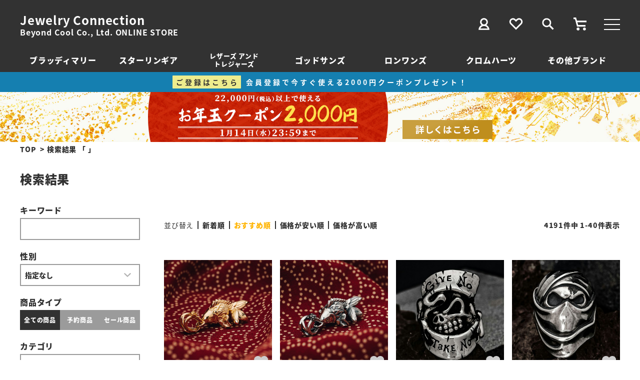

--- FILE ---
content_type: text/html;charset=UTF-8
request_url: https://www.j-connection.jp/p/search?nostock=false&sort=priority
body_size: 44408
content:
<!DOCTYPE html>
<html lang="ja"><head>
  <meta charset="UTF-8">
  
  <title>検索結果　 | ジュエリーコネクション Jewelry Connection</title>
  <meta name="viewport" content="width=device-width">


    <meta name="description" content="検索結果　 | ジュエリーコネクション Jewelry Connection">
    <meta name="keywords" content="検索結果,,ジュエリーコネクション Jewelry Connection">
  
  <link rel="stylesheet" href="https://jcstore.itembox.design/system/fs_style.css?t=20251118042544">
  <link rel="stylesheet" href="https://jcstore.itembox.design/generate/theme5/fs_theme.css?t=20251118042544">
  <link rel="stylesheet" href="https://jcstore.itembox.design/generate/theme5/fs_original.css?t=20251118042544">
  
  <link rel="canonical" href="https://www.j-connection.jp/p/search">
  <link rel="next" href="https://www.j-connection.jp/p/search?nostock=false&page=2&sort=priority">
  
  
  
  <script>
    window._FS=window._FS||{};_FS.val={"trackingParameterNames":["abm","pid"],"tiktok":{"enabled":false,"pixelCode":null},"recaptcha":{"enabled":false,"siteKey":null},"clientInfo":{"memberId":"guest","fullName":"ゲスト","lastName":"","firstName":"ゲスト","nickName":"ゲスト","stageId":"","stageName":"","subscribedToNewsletter":"false","loggedIn":"false","totalPoints":"","activePoints":"","pendingPoints":"","purchasePointExpiration":"","specialPointExpiration":"","specialPoints":"","pointRate":"","companyName":"","membershipCardNo":"","wishlist":"","prefecture":""},"recommend3":{"measurable":true,"recommendable":true,"sandbox":false},"enhancedEC":{"ga4Dimensions":{"userScope":{"stage":"{@ member.stage_order @}","login":"{@ member.logged_in @}"}},"searchURL":"%2Fp%2Fsearch%3Fnostock%3Dfalse%26sort%3Dpriority","amazonCheckoutName":"Amazonペイメント","searchKeyword":"","measurementId":"G-60N8Z2JGWP","trackingId":"UA-10955952-1","dimensions":{"dimension1":{"key":"log","value":"{@ member.logged_in @}"},"dimension2":{"key":"mem","value":"{@ member.stage_order @}"}}},"shopKey":"jcstore","device":"PC","cart":{"stayOnPage":true}};
  </script>
  
  <script src="/shop/js/webstore-nr.js?t=20251118042544"></script>
  <script src="/shop/js/webstore-vg.js?t=20251118042544"></script>
  
  
    <script defer src="https://analytics.contents.by-fw.jp/script/v0/flywheel.js"></script>
    <script src="https://static.contents.by-fw.jp/flywheelRecommend/v0/flywheelHistory.js"></script>
    <script src="https://static.contents.by-fw.jp/flywheelRecommend/v0/flywheelRecommend.js"></script>
  
  
  
  
  
    <meta property="og:title" content="検索結果　 | ジュエリーコネクション Jewelry Connection">
    <meta property="og:type" content="website">
    <meta property="og:url" content="https://www.j-connection.jp/p/search?nostock&#x3D;false&amp;sort&#x3D;priority">
    <meta property="og:image" content="https://jcstore.itembox.design/item/images/ogp_jc.jpg">
    <meta property="og:site_name" content="ジュエリーコネクション Jewelry Connection">
    <meta property="og:description" content="検索結果　 | ジュエリーコネクション Jewelry Connection">
  
  
  
    <script type="text/javascript" >
      document.addEventListener('DOMContentLoaded', function() {
        _FS.CMATag('{"fs_member_id":"{@ member.id @}","fs_page_kind":"other"}')
      })
    </script>
  
  
  <meta name="viewport" content="width=device-width, user-scalable=no,initial-scale=1, maximum-scale=1">
<link rel="stylesheet" href="https://jcstore.itembox.design/item/css/base.css?t=20260105174954" type="text/css">	
<link rel="stylesheet" href="https://jcstore.itembox.design/item/css/hamburger.css?t=20260105174954" type="text/css">
<link rel="stylesheet" href="https://jcstore.itembox.design/item/css/style.css?t=20260105174954s" type="text/css">
<link rel="stylesheet" type="text/css" href="https://jcstore.itembox.design/item/css/slick.css?t=20260105174954"/>
<link rel="stylesheet" type="text/css" href="https://jcstore.itembox.design/item/css/slick-theme.css?t=20260105174954"/>

<link rel="preload" as="font" href="https://jcstore.itembox.design/item/fonts/noto-sans-jp-v36-latin_japanese-regular.woff2?t=20260105174954" crossorigin>
<link rel="preload" as="font" href="https://jcstore.itembox.design/item/fonts/noto-sans-jp-v36-latin_japanese-regular.woff?t=20260105174954" crossorigin>

<link rel="apple-touch-icon" href="https://jcstore.itembox.design/item/images/apple-touch-icon.png?t=20260105174954" sizes="180x180">
<link rel="icon" type="image/png" href="https://jcstore.itembox.design/item/images/android-touch-icon.png?t=20260105174954" sizes="192x192">

<meta name="google-site-verification" content="3uuwqB8g8PKnYTzhhjjJrBVOFyUaPpYHzbQfrOiSwYg" /><!-- 所有権証明 -->


<script async src="https://www.googletagmanager.com/gtag/js?id=G-60N8Z2JGWP"></script>

<script><!--
_FS.setTrackingTag('%3Cscript%3E%0Aif+%28%21window.afblpcvLpConf%29+%7B%0A++window.afblpcvLpConf+%3D+%5B%5D%3B%0A%7D%0Awindow.afblpcvLpConf.push%28%7B%0A++siteId%3A+%22f3745c8e%22%0A%7D%29%3B%0Awindow.afblpcvLinkConf+%3D+%7B%0A++siteId%3A+%22f3745c8e%22%2C%0A++mode%3A+%22all%22%0A%7D%3B%0A%3C%2Fscript%3E%0A%3Cscript+src%3D%22https%3A%2F%2Ft.afi-b.com%2Fjslib%2Flpcv.js%3Fcid%3Df3745c8e%26pid%3Dx6001g%22+async%3D%22async%22%3E%3C%2Fscript%3E%0A%0A%3Cscript+type%3D%22text%2Fjavascript%22%3Ercm_user_id+%3D%27%7B%40+member.id+%40%7D%27%3B%3C%2Fscript%3E%0A%3C%21--+Global+site+tag+%28gtag.js%29+-+Google+Ads%3A+403540715+--%3E%0A%3Cscript+async+src%3D%22https%3A%2F%2Fwww.googletagmanager.com%2Fgtag%2Fjs%3Fid%3DAW-403540715%22%3E%3C%2Fscript%3E%0A%3Cscript%3E%0A++window.dataLayer+%3D+window.dataLayer+%7C%7C+%5B%5D%3B%0A++function+gtag%28%29%7BdataLayer.push%28arguments%29%3B%7D%0A++gtag%28%27js%27%2C+new+Date%28%29%29%3B%0A%0A++gtag%28%27config%27%2C+%27AW-403540715%27%29%3B%0A%3C%2Fscript%3E%0A%3Cscript%3E%0A%21function%28f%2Cb%2Ce%2Cv%2Cn%2Ct%2Cs%29%0A%7Bif%28f.fbq%29return%3Bn%3Df.fbq%3Dfunction%28%29%7Bn.callMethod%3F%0An.callMethod.apply%28n%2Carguments%29%3An.queue.push%28arguments%29%7D%3B%0Aif%28%21f._fbq%29f._fbq%3Dn%3Bn.push%3Dn%3Bn.loaded%3D%210%3Bn.version%3D%272.0%27%3B%0An.queue%3D%5B%5D%3Bt%3Db.createElement%28e%29%3Bt.async%3D%210%3B%0At.src%3Dv%3Bs%3Db.getElementsByTagName%28e%29%5B0%5D%3B%0As.parentNode.insertBefore%28t%2Cs%29%7D%28window%2C+document%2C%27script%27%2C%0A%27https%3A%2F%2Fconnect.facebook.net%2Fen_US%2Ffbevents.js%27%29%3B%0Afbq%28%27init%27%2C+%27964820610722625%27%29%3B%0Afbq%28%27track%27%2C+%27PageView%27%29%3B%0A%3C%2Fscript%3E%0A%3Cnoscript%3E%3Cimg+height%3D%221%22+width%3D%221%22+style%3D%22display%3Anone%22%0Asrc%3D%22https%3A%2F%2Fwww.facebook.com%2Ftr%3Fid%3D964820610722625%26ev%3DPageView%26noscript%3D1%22%0A%2F%3E%3C%2Fnoscript%3E%0A%3C%21--+End+Facebook+Pixel+Code+--%3E%0A%3C%21--+Google+tag+%28gtag.js%29+--%3E%0A%3Cscript+async+src%3D%22https%3A%2F%2Fwww.googletagmanager.com%2Fgtag%2Fjs%3Fid%3DAW-1047980324%22%3E%3C%2Fscript%3E%0A%3Cscript%3E%0A++window.dataLayer+%3D+window.dataLayer+%7C%7C+%5B%5D%3B%0A++function+gtag%28%29%7BdataLayer.push%28arguments%29%3B%7D%0A++gtag%28%27js%27%2C+new+Date%28%29%29%3B%0A%0A++gtag%28%27config%27%2C+%27AW-1047980324%27%29%3B%0A%3C%2Fscript%3E%0A%0A%3C%21--+Google+Tag+Manager+--%3E%0A%3Cscript%3E%28function%28w%2Cd%2Cs%2Cl%2Ci%29%7Bw%5Bl%5D%3Dw%5Bl%5D%7C%7C%5B%5D%3Bw%5Bl%5D.push%28%7B%27gtm.start%27%3A%0Anew+Date%28%29.getTime%28%29%2Cevent%3A%27gtm.js%27%7D%29%3Bvar+f%3Dd.getElementsByTagName%28s%29%5B0%5D%2C%0Aj%3Dd.createElement%28s%29%2Cdl%3Dl%21%3D%27dataLayer%27%3F%27%26l%3D%27%2Bl%3A%27%27%3Bj.async%3Dtrue%3Bj.src%3D%0A%27https%3A%2F%2Fwww.googletagmanager.com%2Fgtm.js%3Fid%3D%27%2Bi%2Bdl%3Bf.parentNode.insertBefore%28j%2Cf%29%3B%0A%7D%29%28window%2Cdocument%2C%27script%27%2C%27dataLayer%27%2C%27GTM-MNXRXHH%27%29%3B%3C%2Fscript%3E%0A%3C%21--+End+Google+Tag+Manager+--%3E%0A%3Cscript+id%3D%22gc-script%22+type%3D%22text%2Fjavascript%22+charset%3D%22utf-8%22+src%3D%22https%3A%2F%2Fconnect.gdxtag.com%2F747d7ee5e4326869ecb5f726b65a04cd29aaeec3782d55d188bcea711f8bb852%2Fmain.js%22+defer%3E%3C%2Fscript%3E%0A%3C%21--+Google+tag+%28gtag.js%29+--%3E%0A%3Cscript+async+src%3D%22https%3A%2F%2Fwww.googletagmanager.com%2Fgtag%2Fjs%3Fid%3DAW-1047980324%22%3E%3C%2Fscript%3E%0A%3Cscript%3E%0A++window.dataLayer+%3D+window.dataLayer+%7C%7C+%5B%5D%3B%0A++function+gtag%28%29%7BdataLayer.push%28arguments%29%3B%7D%0A++gtag%28%27js%27%2C+new+Date%28%29%29%3B%0A%0A++gtag%28%27config%27%2C+%27AW-1047980324%27%29%3B%0A%3C%2Fscript%3E%0A%0A%3C%21--+Meta+Pixel+Code+--%3E%0A%3Cscript%3E%0A%21function%28f%2Cb%2Ce%2Cv%2Cn%2Ct%2Cs%29%0A%7Bif%28f.fbq%29return%3Bn%3Df.fbq%3Dfunction%28%29%7Bn.callMethod%3F%0An.callMethod.apply%28n%2Carguments%29%3An.queue.push%28arguments%29%7D%3B%0Aif%28%21f._fbq%29f._fbq%3Dn%3Bn.push%3Dn%3Bn.loaded%3D%210%3Bn.version%3D%272.0%27%3B%0An.queue%3D%5B%5D%3Bt%3Db.createElement%28e%29%3Bt.async%3D%210%3B%0At.src%3Dv%3Bs%3Db.getElementsByTagName%28e%29%5B0%5D%3B%0As.parentNode.insertBefore%28t%2Cs%29%7D%28window%2C+document%2C%27script%27%2C%0A%27https%3A%2F%2Fconnect.facebook.net%2Fen_US%2Ffbevents.js%27%29%3B%0Afbq%28%27init%27%2C+%271563982184063848%27%29%3B%0Afbq%28%27track%27%2C+%27PageView%27%29%3B%0A%3C%2Fscript%3E%0A%3Cnoscript%3E%3Cimg+height%3D%221%22+width%3D%221%22+style%3D%22display%3Anone%22%0Asrc%3D%22https%3A%2F%2Fwww.facebook.com%2Ftr%3Fid%3D1563982184063848%26ev%3DPageView%26noscript%3D1%22%0A%2F%3E%3C%2Fnoscript%3E%0A%3C%21--+End+Meta+Pixel+Code+--%3E%0A%0A%0A%0A%0A%3C%21--+Meta+Pixel+Code+--%3E%0A%3Cscript%3E%0A%21function%28f%2Cb%2Ce%2Cv%2Cn%2Ct%2Cs%29%0A%7Bif%28f.fbq%29return%3Bn%3Df.fbq%3Dfunction%28%29%7Bn.callMethod%3F%0An.callMethod.apply%28n%2Carguments%29%3An.queue.push%28arguments%29%7D%3B%0Aif%28%21f._fbq%29f._fbq%3Dn%3Bn.push%3Dn%3Bn.loaded%3D%210%3Bn.version%3D%272.0%27%3B%0An.queue%3D%5B%5D%3Bt%3Db.createElement%28e%29%3Bt.async%3D%210%3B%0At.src%3Dv%3Bs%3Db.getElementsByTagName%28e%29%5B0%5D%3B%0As.parentNode.insertBefore%28t%2Cs%29%7D%28window%2C+document%2C%27script%27%2C%0A%27https%3A%2F%2Fconnect.facebook.net%2Fen_US%2Ffbevents.js%27%29%3B%0Afbq%28%27init%27%2C+%27401092680265884%27%29%3B%0Afbq%28%27track%27%2C+%27PageView%27%29%3B%0A%3C%2Fscript%3E%0A%3Cnoscript%3E%3Cimg+height%3D%221%22+width%3D%221%22+style%3D%22display%3Anone%22%0Asrc%3D%22https%3A%2F%2Fwww.facebook.com%2Ftr%3Fid%3D401092680265884%26ev%3DPageView%26noscript%3D1%22%0A%2F%3E%3C%2Fnoscript%3E%0A%3C%21--+End+Meta+Pixel+Code+--%3E');
--></script>
</head>
<body class="fs-body-search" id="fs_ProductSearch">
<script><!--
_FS.setTrackingTag('%3Cscript%3E%0A%28function%28w%2Cd%2Cs%2Cc%2Ci%29%7Bw%5Bc%5D%3Dw%5Bc%5D%7C%7C%7B%7D%3Bw%5Bc%5D.trackingId%3Di%3B%0Avar+f%3Dd.getElementsByTagName%28s%29%5B0%5D%2Cj%3Dd.createElement%28s%29%3Bj.async%3Dtrue%3B%0Aj.src%3D%27%2F%2Fcdn.contx.net%2Fcollect.js%27%3Bf.parentNode.insertBefore%28j%2Cf%29%3B%0A%7D%29%28window%2Cdocument%2C%27script%27%2C%27contx%27%2C%27CTX-x-q4ljKPkn%27%29%3B%0A%3C%2Fscript%3E%0A%0A%3C%21--+Google+Tag+Manager+%28noscript%29+--%3E%0A%3Cnoscript%3E%3Ciframe+src%3D%22https%3A%2F%2Fwww.googletagmanager.com%2Fns.html%3Fid%3DGTM-MNXRXHH%22%0Aheight%3D%220%22+width%3D%220%22+style%3D%22display%3Anone%3Bvisibility%3Ahidden%22%3E%3C%2Fiframe%3E%3C%2Fnoscript%3E%0A%3C%21--+End+Google+Tag+Manager+%28noscript%29+--%3E');
--></script>
<div class="fs-l-page">
			<div class="header_hamburger">
				<div class="hamburger">
				  <span></span>
				  <span></span>
				  <span></span>
				</div>
			</div>	
<div class="sp_header_search">
<a href="https://www.j-connection.jp/f/search"><img src="https://jcstore.itembox.design/item/images/search.svg?t=20250114191522" alt="サイト内検索"></a>
</div>
<header>
		<div id="header_box">
			
			<div class="header_logo">
				<h1><a href="https://www.j-connection.jp/">Jewelry Connection</a></h1>
				<h2>Beyond Cool Co., Ltd. ONLINE STORE</h2>
			</div>
			
			<div class="header_menu">
				<div>
					<a href="https://www.j-connection.jp/my/top"><img src="https://jcstore.itembox.design/item/images/mypage.svg?t=20260105174954" alt="マイページ"></a>
				</div>
				<div>
					<a href="https://www.j-connection.jp/my/wishlist"><img src="https://jcstore.itembox.design/item/images/favorite.svg?t=20260105174954" alt="お気に入り"></a>
				</div>
				<div>
					<a href="https://www.j-connection.jp/f/search"><img src="https://jcstore.itembox.design/item/images/search.svg?t=20260105174954" alt="サイト内検索"></a>
				</div>
				<div>
					<a href="https://www.j-connection.jp/p/cart?type=purchase"><img src="https://jcstore.itembox.design/item/images/cart.svg?t=20260105174954" alt="カート"></a>
				</div>
			</div>
			
		

			
		</div>
		
		<div class="header_brand_list">
			<!--※もう1項目追加可-->
			<a href="https://www.j-connection.jp/c/brand/bloodymary">ブラッディマリー</a>
			<a href="https://www.j-connection.jp/c/brand/starlingear">スターリンギア</a>
			<a href="https://www.j-connection.jp/c/brand/leathersandtreasures" class="row_2">レザーズ アンド<br>トレジャーズ</a>
			<a href="https://www.j-connection.jp/c/brand/godsuns">ゴッドサンズ</a>
			<!--<a href="https://www.j-connection.jp/c/brand/horizonblue">ホリゾンブルー</a>-->
			<a href="https://www.j-connection.jp/c/brand/loneones">ロンワンズ</a>
			<a href="https://www.j-connection.jp/c/brand/chromehearts">クロムハーツ</a>
			<!--<a href="https://www.j-connection.jp/c/brand/d1milano">ディーワンミラノ</a>-->
			<a href="https://www.j-connection.jp/c/brand/">その他ブランド</a>
			<!--<a href="https://www.j-connection.jp/p/search?tag=sale" class="sale">セール</a>-->
		</div>

</header>	



		<!--<section class="tooltip">
 		   <p><a href="javascript:void(0)" class="tooltip_target">2025.12.23　年末年始の営業・配達遅延について</a></p>
 		   <div class="tooltip_description">
 		   年内の受注確認、発送及びお問合せ業務は≪12月26日(金)12時≫までとさせていただきます。<br>
 		   <br>
 		   上記以降に承りました受注の確認、発送及びお問合せ業務に関しましては、≪1月5日(月)≫より順次対応いたします。<br>
 		   <br>
 		   お客様には大変ご迷惑をおかけいたしますが、何卒ご了承くださいますようお願い申し上げます。<br>
 		   <br>
		   また、お荷物の増加や帰省などによる交通渋滞により、全国的に荷物のお届けに遅れが生じる可能性がございます。<br>
 		   詳しくはヤマト運輸のホームページをご確認ください。<br>
 		   </div>
		</section>-->

		<!--<section class="tooltip">
 		   <p><a href="javascript:void(0)" class="tooltip_target">2024.9.4　台風10号の影響によるお荷物のお届けについて</a></p>
 		   <div class="tooltip_description">
                   台風10号の影響により、九州地域へのお荷物のお届けに遅れが生じております。<br>
                   お荷物の遅延状況やお預かり受付状況、営業所の営業状況などの詳細につきましてはヤマト運輸のホームページをご確認ください。<br>
 		   <br>
 		   お客様には大変ご迷惑をおかけいたしますが、何卒ご了承くださいますようお願い申し上げます。<br>
 		   </div>
		</section>-->

		<div class="header_banner" style="background: url('https://jcstore.itembox.design/item/images/header_banner_coupon_bg.jpg?t=20260105174954') center center / cover no-repeat #fafaf5;"> 
			<a href="https://www.j-connection.jp/news/20260101-newyear/"><img src="https://jcstore.itembox.design/item/images/header_banner_coupon.png?t=20260105174954"></a>
		</div>

		<!--<div class="header_banner"> 
			<a href="https://www.j-connection.jp/c/brand/bloodymary/bloodymary_pickup"><img src="https://jcstore.itembox.design/item/images/header_banner.jpg?t=20260105174954"></a>
		</div>-->

		<!--<div class="header_banner">
			<a href="https://www.j-connection.jp/news/20251020-premiumweeeeek/" style="display: block; background: linear-gradient(0deg, #fafafa 3%, #af761a 3%, #af761a 5%, #fafafa 5%, #fafafa 7%, #af761a 7%, #af761a 8%, #fafafa 8%, #fafafa 92%, #af761a 92%, #af761a 93%, #fafafa 93%, #fafafa 95%, #af761a 95%, #af761a 97%, #fafafa 97%);"><img src="https://jcstore.itembox.design/item/images/header_banner_pw.png?t=20260105174954"></a>
		</div>-->
<!-- **パンくずリストパーツ （システムパーツ） ↓↓ -->
<nav class="fs-c-breadcrumb">
<ol class="fs-c-breadcrumb__list">
<li class="fs-c-breadcrumb__listItem">
<a href="/">TOP</a>
</li>
<li class="fs-c-breadcrumb__listItem">
検索結果 「 」
</li>
</ol>
</nav>
<!-- **パンくずリストパーツ （システムパーツ） ↑↑ -->
<section class="page_title_wrap">
<div class="page_title_box">
<!-- **ページ見出し（フリーパーツ）↓↓ -->
<h1 class="fs-c-heading fs-c-heading--page">検索結果</h1>
<!-- **ページ見出し（フリーパーツ）↑↑ -->

</div>

</section>
<main><div id="fs-page-error-container" class="fs-c-panelContainer">
  
  
</div>
<aside class="side_navi_box">
<div class="side_navi">
<form action="/p/search">

	
<div class="search_box">

<div class="search_keyword">
<h3>キーワード</h3>
	<div>
		<input type="text" name="keyword" maxlength="1000" value="">
	</div>
</div>
	
<div class="search_gender">	
<h3>性別</h3>
	<div>
		<select name="tag">
		<option value="" selected>指定なし</option>
		<option value="men">男性</option>
		<option value="women">女性</option>
		</select>
	</div>
</div>
	
<div class="search_type">	
<h3>商品タイプ</h3>
	<div>
		<input type="radio" name="tag" value="" checked="checked" id="all"><label for="all">全ての商品</label>
		<input type="radio" name="tag" value="yoyaku" id="yoyaku"><label for="yoyaku">予約商品</label>
		<input type="radio" name="tag" value="sale" id="sale"><label for="sale">セール商品</label>
	</div>
</div>
	
<div class="search_category">	
<h3>カテゴリ</h3>	
	<div>
		<select name="tag">
		<option value="" selected>カテゴリを選択する</option>
		<option value="リング">リング</option>
		<option value="ペンダント">ペンダント</option>
		<option value="ネックレス">ネックレス</option>
		<option value="ピアス">ピアス</option>
		<option value="ブレスレット">ブレスレット</option>
		<option value="アンクレット">アンクレット</option>
		<option value="ウォレットチェーン">ウォレットチェーン</option>
		<option value="キーチェーン">キーチェーン・キーケース</option>
		<option value="ウォレット">ウォレット</option>
		<option value="バッグ">バッグ</option>
		<option value="ベルト">ベルト</option>
		<option value="アイウェア">アイウェア・サングラス</option>
		<option value="ライター">ライター</option>
		<option value="キャップ">キャップ</option>
		<option value="ウェア">ウェア</option>
		<option value="腕時計">腕時計</option>
		<!--<option value="コスメ">コスメ</option>-->
		<option value="コイン">コイン</option>
		<option value="その他">その他</option>
		</select>
	</div>
</div>
	
<div class="search_brand">	
<h3>ブランド</h3>	
	<div>
		<select name="tag">
		<option value="" selected>ブランドを選択する</option>
		<option value="ブラッディマリー">ブラッディマリー</option>
		<option value="スターリンギア">スターリンギア</option>
		<option value="レザーズアンドトレジャーズ">レザーズアンドトレジャーズ</option>
		<option value="ゴッドサンズ">ゴッドサンズ</option>
		<option value="ロンワンズ">ロンワンズ</option>
		<option value="クロムハーツ">クロムハーツ</option>
		<option value="リリーエルランドソン">リリーエルランドソン</option>
		<option value="リリーエルランドソンプレイフォー">リリーエルランドソンプレイフォー</option>	
		<option value="コンロン">コンロン</option>
		<option value="ラットレース">ラットレース</option>
		<option value="マッドカルト">マッドカルト</option>
		<option value="ディアブロッサム">ディアブロッサム</option>
		<!--<option value="ヴェルヴェットラウンジ">ヴェルヴェットラウンジ</option>-->
		<option value="ジゴロウ">ジゴロウ</option>
		<option value="ヴィヴィファイ">ヴィヴィファイ</option>
		<option value="ガッチョ">ガッチョ</option>
		<option value="クリープ">クリープ</option>
		<option value="マシス">マシス</option>
		<option value="アンプジャパン">アンプジャパン</option>
		<option value="イーディーエフ">イーディーエフ</option>
		<option value="ヴィランズ">ヴィランズ</option>
		<option value="プエルタデルソル">プエルタデルソル</option>
		<option value="カルバンクライン">カルバンクライン</option>
		<option value="ラボグロウンダイヤモンド">ラボグロウンダイヤモンド</option>
		<option value="クリスメラ">クリスメラ</option>
		<option value="ディーワンミラノ">ディーワンミラノ</option>
		<!--【2025.8.22撤去】<option value="ニバダ・グレンヒェン">ニバダグレンヒェン</option>-->
		<option value="ラベルノワール">ラベルノワール</option>
		<option value="ゴールデンコンセプト">ゴールデンコンセプト</option>
		<option value="アイスウォッチ">アイスウォッチ</option>
		<option value="オリビアバートン">オリビアバートン</option>
		<option value="カールラガーフェルド">カール・ラガーフェルド</option>
		<!--【2024.12.13在庫切れのため非表示】<option value="モックバーグ">モックバーグ</option>-->
		<option value="古賀崇洋">古賀崇洋</option>
		<option value="ユハク">ユハク</option>
		<option value="ノーマニュアル">ノーマニュアル</option>
		<option value="コイン">コイン</option>
		</select>
	</div>
</div>
	
<div class="search_price">	
<h3>価格</h3>	
	<div>
		<input type="text" name="minprice" maxlength="9" value="">〜
		<input type="text" name="maxprice" maxlength="9" value="">	
	</div>
</div>
	
<div class="search_stock">	
<h3>在庫の有無</h3>
	<div>
		<input type="radio" name="nostock" value="false" checked="checked" id="nostock_false"><label for="nostock_false">在庫あり</label>
		<input type="radio" name="nostock" value="true" id="nostock_true"><label for="nostock_true">在庫なしを含む</label>	
	</div>
</div>
	
<div class="search_button">	
	<input type="submit" value="この条件で検索" class="search_button_submit">
	<input type="reset" value="条件をクリア" class="search_button_clear">
</div>
</div>	
</form>	
	
	
<script type="application/ld+json">
{
  "@context": "http://schema.org",
  "@type": "WebSite",
  "url": "https://www.j-connection.jp",
  "potentialAction": {
    "@type": "SearchAction",
    "target": "https://www.j-connection.jp/p/search?keyword={search_term_string}",
    "query-input": "required name=search_term_string"
  }
}
</script>	

</div>
</aside>
<section class="fs-l-pageMain"><!-- **詳細商品検索フォーム（フリーパーツ）↓↓ -->
<div class="fs-p-productSearch">
  <div class="fs-p-productSearch__parameter"></div>
  <input type="checkbox" value="" style="display:none;" id="fs_p__ctrlSeachForm">
  <label for="fs_p__ctrlSeachForm" class="fs-p-productSearch__formSwitch">
    <span class="fs-p-productSearch__formOpen">こだわりの条件で絞る</span>
    <span class="fs-p-productSearch__formClose">閉じる</span>
  </label>
  <div class="fs-p-productSearch__search">
<form action="/p/search">

	
<div class="search_box">

<div class="search_keyword">
<h3>キーワード</h3>
	<div>
		<input type="text" name="keyword" maxlength="1000" value="">
	</div>
</div>
	
<div class="search_gender">	
<h3>性別</h3>
	<div>
		<select name="tag">
		<option value="" selected>指定なし</option>
		<option value="men">男性</option>
		<option value="women">女性</option>
		</select>
	</div>
</div>
	
<div class="search_type">	
<h3>商品タイプ</h3>
	<div>
		<input type="radio" name="tag" value="" checked="checked" id="all"><label for="all">全ての商品</label>
		<input type="radio" name="tag" value="yoyaku" id="yoyaku"><label for="yoyaku">予約商品</label>
		<input type="radio" name="tag" value="sale" id="sale"><label for="sale">セール商品</label>
	</div>
</div>
	
<div class="search_category">	
<h3>カテゴリ</h3>	
	<div>
		<select name="tag">
		<option value="" selected>カテゴリを選択する</option>
		<option value="リング">リング</option>
		<option value="ペンダント">ペンダント</option>
		<option value="ネックレス">ネックレス</option>
		<option value="ピアス">ピアス</option>
		<option value="ブレスレット">ブレスレット</option>
		<option value="アンクレット">アンクレット</option>
		<option value="ウォレットチェーン">ウォレットチェーン</option>
		<option value="キーチェーン">キーチェーン・キーケース</option>
		<option value="ウォレット">ウォレット</option>
		<option value="バッグ">バッグ</option>
		<option value="ベルト">ベルト</option>
		<option value="アイウェア">アイウェア・サングラス</option>
		<option value="ライター">ライター</option>
		<option value="キャップ">キャップ</option>
		<option value="ウェア">ウェア</option>
		<option value="腕時計">腕時計</option>
		<!--<option value="コスメ">コスメ</option>-->
		<option value="コイン">コイン</option>
		<option value="その他">その他</option>
		</select>
	</div>
</div>
	
<div class="search_brand">	
<h3>ブランド</h3>	
	<div>
		<select name="tag">
		<option value="" selected>ブランドを選択する</option>
		<option value="ブラッディマリー">ブラッディマリー</option>
		<option value="スターリンギア">スターリンギア</option>
		<option value="レザーズアンドトレジャーズ">レザーズアンドトレジャーズ</option>
		<option value="ゴッドサンズ">ゴッドサンズ</option>
		<option value="ロンワンズ">ロンワンズ</option>
		<option value="クロムハーツ">クロムハーツ</option>
		<option value="リリーエルランドソン">リリーエルランドソン</option>
		<option value="リリーエルランドソンプレイフォー">リリーエルランドソンプレイフォー</option>	
		<option value="コンロン">コンロン</option>
		<option value="ラットレース">ラットレース</option>
		<option value="マッドカルト">マッドカルト</option>
		<option value="ディアブロッサム">ディアブロッサム</option>
		<!--<option value="ヴェルヴェットラウンジ">ヴェルヴェットラウンジ</option>-->
		<option value="ジゴロウ">ジゴロウ</option>
		<option value="ヴィヴィファイ">ヴィヴィファイ</option>
		<option value="ガッチョ">ガッチョ</option>
		<option value="クリープ">クリープ</option>
		<option value="マシス">マシス</option>
		<option value="アンプジャパン">アンプジャパン</option>
		<option value="イーディーエフ">イーディーエフ</option>
		<option value="ヴィランズ">ヴィランズ</option>
		<option value="プエルタデルソル">プエルタデルソル</option>
		<option value="カルバンクライン">カルバンクライン</option>
		<option value="ラボグロウンダイヤモンド">ラボグロウンダイヤモンド</option>
		<option value="クリスメラ">クリスメラ</option>
		<option value="ディーワンミラノ">ディーワンミラノ</option>
		<!--【2025.8.22撤去】<option value="ニバダ・グレンヒェン">ニバダグレンヒェン</option>-->
		<option value="ラベルノワール">ラベルノワール</option>
		<option value="ゴールデンコンセプト">ゴールデンコンセプト</option>
		<option value="アイスウォッチ">アイスウォッチ</option>
		<option value="オリビアバートン">オリビアバートン</option>
		<option value="カールラガーフェルド">カール・ラガーフェルド</option>
		<!--【2024.12.13在庫切れのため非表示】<option value="モックバーグ">モックバーグ</option>-->
		<option value="古賀崇洋">古賀崇洋</option>
		<option value="ユハク">ユハク</option>
		<option value="ノーマニュアル">ノーマニュアル</option>
		<option value="コイン">コイン</option>
		</select>
	</div>
</div>
	
<div class="search_price">	
<h3>価格</h3>	
	<div>
		<input type="text" name="minprice" maxlength="9" value="">〜
		<input type="text" name="maxprice" maxlength="9" value="">	
	</div>
</div>
	
<div class="search_stock">	
<h3>在庫の有無</h3>
	<div>
		<input type="radio" name="nostock" value="false" checked="checked" id="nostock_false"><label for="nostock_false">在庫あり</label>
		<input type="radio" name="nostock" value="true" id="nostock_true"><label for="nostock_true">在庫なしを含む</label>	
	</div>
</div>
	
<div class="search_button">	
	<input type="submit" value="この条件で検索" class="search_button_submit">
	<input type="reset" value="条件をクリア" class="search_button_clear">
</div>
</div>	
</form>	
	
	
<script type="application/ld+json">
{
  "@context": "http://schema.org",
  "@type": "WebSite",
  "url": "https://www.j-connection.jp",
  "potentialAction": {
    "@type": "SearchAction",
    "target": "https://www.j-connection.jp/p/search?keyword={search_term_string}",
    "query-input": "required name=search_term_string"
  }
}
</script>	


  </div>
</div>

<!-- **詳細商品検索フォーム（フリーパーツ）↑↑ -->
<!-- **商品検索結果表示エリア（システムパーツグループ）↓↓ -->

  
<div class="fs-c-productList"><!-- **並び替え・ページャーパーツ（システムパーツ） ↓↓ -->
<div class="fs-c-productList__controller">
  <div class="fs-c-sortItems">
  <span class="fs-c-sortItems__label">並び替え</span>
  <ul class="fs-c-sortItems__list">
  <li class="fs-c-sortItems__list__item">
  <a href="/p/search?nostock=false&sort=latest" class="fs-c-sortItems__list__item__label">新着順</a>
  </li>
  <li class="fs-c-sortItems__list__item is-active">
  <span class="fs-c-sortItems__list__item__label">おすすめ順</span>
  </li>
  <li class="fs-c-sortItems__list__item">
  <a href="/p/search?nostock=false&sort=price_low" class="fs-c-sortItems__list__item__label">価格が安い順</a>
  </li>
  <li class="fs-c-sortItems__list__item">
  <a href="/p/search?nostock=false&sort=price_high" class="fs-c-sortItems__list__item__label">価格が高い順</a>
  </li>
  </ul>
  </div>
  <div class="fs-c-listControl">
<div class="fs-c-listControl__status">
<span class="fs-c-listControl__status__total">4191<span class="fs-c-listControl__status__total__label">件中</span></span>
<span class="fs-c-listControl__status__indication">1<span class="fs-c-listControl__status__indication__separator">-</span>40<span class="fs-c-listControl__status__indication__label">件表示</span></span>
</div>
<div class="fs-c-pagination">
<span class="fs-c-pagination__item is-active">1</span>
<a href="/p/search?nostock=false&page=2&sort=priority" class="fs-c-pagination__item" role="button">2</a>
<span class="fs-c-pagination__item">…</span>
<a href="/p/search?nostock=false&page=105&sort=priority" class="fs-c-pagination__item" role="button">105</a>
<a href="/p/search?nostock=false&page=2&sort=priority" class="fs-c-pagination__item fs-c-pagination__item--next" role="button" aria-label="次のページへ"></a></div>
</div>
</div>
<!-- **並び替え・ページャーパーツ（システムパーツ） ↑↑ -->
<!-- **商品一覧（システムパーツ）↓↓ -->
<div class="fs-c-productList__list" data-add-to-cart-setting="">
<article class="fs-c-productList__list__item fs-c-productListItem" data-product-id="37262">
<form>


<!-- **商品画像・拡大パーツ（システムパーツ）↓↓ -->
<div class="fs-c-productListItem__imageContainer">
  <div class="fs-c-productListItem__image fs-c-productImage">
  
    <a href="/c/brand/bloodymary/bmp1673-k18">
      <img data-layzr="https://jcstore.itembox.design/product/372/000000037262/000000037262-20-l.jpg?t&#x3D;20260106192534" alt="" src="https://jcstore.itembox.design/item/src/loading.svg?t&#x3D;20260105174954" class="fs-c-productListItem__image__image fs-c-productImage__image">
    </a>
  
  </div>
</div>
<div class="fs-c-productListItem__viewMoreImageButton fs-c-buttonContainer">
<button type="button" class="fs-c-button--viewMoreImage fs-c-button--plain">
  <span class="fs-c-button__label">他の画像を見る</span>
</button>
</div>
<aside class="fs-c-productImageModal" style="display: none;">
  <div class="fs-c-productImageModal__inner">
    <span class="fs-c-productImageModal__close" role="button" aria-label="閉じる"></span>
    <div class="fs-c-productImageModal__contents">
      <div class="fs-c-productImageModalCarousel fs-c-slick">
        <div class="fs-c-productImageModalCarousel__track">
        
          <div>
            <figure class="fs-c-productImageModalCarousel__figure">
              
              <img data-lazy="https://jcstore.itembox.design/product/372/000000037262/000000037262-20-xl.jpg?t&#x3D;20260106192534" data-src="https://jcstore.itembox.design/product/372/000000037262/000000037262-20-xl.jpg?t&#x3D;20260106192534" alt="" src="https://jcstore.itembox.design/item/src/loading.svg?t&#x3D;20260105174954" class="fs-c-productImageModalCarousel__figure__image">
            </figure>
          </div>
        
          <div>
            <figure class="fs-c-productImageModalCarousel__figure">
              
              <img data-lazy="https://jcstore.itembox.design/product/372/000000037262/000000037262-21-xl.jpg?t&#x3D;20260106192534" data-src="https://jcstore.itembox.design/product/372/000000037262/000000037262-21-xl.jpg?t&#x3D;20260106192534" alt="" src="https://jcstore.itembox.design/item/src/loading.svg?t&#x3D;20260105174954" class="fs-c-productImageModalCarousel__figure__image">
            </figure>
          </div>
        
          <div>
            <figure class="fs-c-productImageModalCarousel__figure">
              
              <img data-lazy="https://jcstore.itembox.design/product/372/000000037262/000000037262-22-xl.jpg?t&#x3D;20260106192534" data-src="https://jcstore.itembox.design/product/372/000000037262/000000037262-22-xl.jpg?t&#x3D;20260106192534" alt="" src="https://jcstore.itembox.design/item/src/loading.svg?t&#x3D;20260105174954" class="fs-c-productImageModalCarousel__figure__image">
            </figure>
          </div>
        
          <div>
            <figure class="fs-c-productImageModalCarousel__figure">
              
              <img data-lazy="https://jcstore.itembox.design/product/372/000000037262/000000037262-23-xl.jpg?t&#x3D;20260106192534" data-src="https://jcstore.itembox.design/product/372/000000037262/000000037262-23-xl.jpg?t&#x3D;20260106192534" alt="" src="https://jcstore.itembox.design/item/src/loading.svg?t&#x3D;20260105174954" class="fs-c-productImageModalCarousel__figure__image">
            </figure>
          </div>
        
          <div>
            <figure class="fs-c-productImageModalCarousel__figure">
              
              <img data-lazy="https://jcstore.itembox.design/product/372/000000037262/000000037262-24-xl.jpg?t&#x3D;20260106192534" data-src="https://jcstore.itembox.design/product/372/000000037262/000000037262-24-xl.jpg?t&#x3D;20260106192534" alt="" src="https://jcstore.itembox.design/item/src/loading.svg?t&#x3D;20260105174954" class="fs-c-productImageModalCarousel__figure__image">
            </figure>
          </div>
        
          <div>
            <figure class="fs-c-productImageModalCarousel__figure">
              
              <img data-lazy="https://jcstore.itembox.design/product/372/000000037262/000000037262-01-xl.jpg?t&#x3D;20260106192534" data-src="https://jcstore.itembox.design/product/372/000000037262/000000037262-01-xl.jpg?t&#x3D;20260106192534" alt="" src="https://jcstore.itembox.design/item/src/loading.svg?t&#x3D;20260105174954" class="fs-c-productImageModalCarousel__figure__image">
            </figure>
          </div>
        
          <div>
            <figure class="fs-c-productImageModalCarousel__figure">
              
              <img data-lazy="https://jcstore.itembox.design/product/372/000000037262/000000037262-02-xl.jpg?t&#x3D;20260106192534" data-src="https://jcstore.itembox.design/product/372/000000037262/000000037262-02-xl.jpg?t&#x3D;20260106192534" alt="" src="https://jcstore.itembox.design/item/src/loading.svg?t&#x3D;20260105174954" class="fs-c-productImageModalCarousel__figure__image">
            </figure>
          </div>
        
          <div>
            <figure class="fs-c-productImageModalCarousel__figure">
              
              <img data-lazy="https://jcstore.itembox.design/product/372/000000037262/000000037262-03-xl.jpg?t&#x3D;20260106192534" data-src="https://jcstore.itembox.design/product/372/000000037262/000000037262-03-xl.jpg?t&#x3D;20260106192534" alt="" src="https://jcstore.itembox.design/item/src/loading.svg?t&#x3D;20260105174954" class="fs-c-productImageModalCarousel__figure__image">
            </figure>
          </div>
        
          <div>
            <figure class="fs-c-productImageModalCarousel__figure">
              
              <img data-lazy="https://jcstore.itembox.design/product/372/000000037262/000000037262-04-xl.jpg?t&#x3D;20260106192534" data-src="https://jcstore.itembox.design/product/372/000000037262/000000037262-04-xl.jpg?t&#x3D;20260106192534" alt="" src="https://jcstore.itembox.design/item/src/loading.svg?t&#x3D;20260105174954" class="fs-c-productImageModalCarousel__figure__image">
            </figure>
          </div>
        
          <div>
            <figure class="fs-c-productImageModalCarousel__figure">
              
              <img data-lazy="https://jcstore.itembox.design/product/372/000000037262/000000037262-05-xl.jpg?t&#x3D;20260106192534" data-src="https://jcstore.itembox.design/product/372/000000037262/000000037262-05-xl.jpg?t&#x3D;20260106192534" alt="" src="https://jcstore.itembox.design/item/src/loading.svg?t&#x3D;20260105174954" class="fs-c-productImageModalCarousel__figure__image">
            </figure>
          </div>
        
          <div>
            <figure class="fs-c-productImageModalCarousel__figure">
              
              <img data-lazy="https://jcstore.itembox.design/product/372/000000037262/000000037262-06-xl.jpg?t&#x3D;20260106192534" data-src="https://jcstore.itembox.design/product/372/000000037262/000000037262-06-xl.jpg?t&#x3D;20260106192534" alt="" src="https://jcstore.itembox.design/item/src/loading.svg?t&#x3D;20260105174954" class="fs-c-productImageModalCarousel__figure__image">
            </figure>
          </div>
        
          <div>
            <figure class="fs-c-productImageModalCarousel__figure">
              
              <img data-lazy="https://jcstore.itembox.design/product/372/000000037262/000000037262-07-xl.jpg?t&#x3D;20260106192534" data-src="https://jcstore.itembox.design/product/372/000000037262/000000037262-07-xl.jpg?t&#x3D;20260106192534" alt="" src="https://jcstore.itembox.design/item/src/loading.svg?t&#x3D;20260105174954" class="fs-c-productImageModalCarousel__figure__image">
            </figure>
          </div>
        
          <div>
            <figure class="fs-c-productImageModalCarousel__figure">
              
              <img data-lazy="https://jcstore.itembox.design/product/372/000000037262/000000037262-08-xl.jpg?t&#x3D;20260106192534" data-src="https://jcstore.itembox.design/product/372/000000037262/000000037262-08-xl.jpg?t&#x3D;20260106192534" alt="" src="https://jcstore.itembox.design/item/src/loading.svg?t&#x3D;20260105174954" class="fs-c-productImageModalCarousel__figure__image">
            </figure>
          </div>
        
          <div>
            <figure class="fs-c-productImageModalCarousel__figure">
              
              <img data-lazy="https://jcstore.itembox.design/product/372/000000037262/000000037262-09-xl.jpg?t&#x3D;20260106192534" data-src="https://jcstore.itembox.design/product/372/000000037262/000000037262-09-xl.jpg?t&#x3D;20260106192534" alt="" src="https://jcstore.itembox.design/item/src/loading.svg?t&#x3D;20260105174954" class="fs-c-productImageModalCarousel__figure__image">
            </figure>
          </div>
        
          <div>
            <figure class="fs-c-productImageModalCarousel__figure">
              
              <img data-lazy="https://jcstore.itembox.design/product/372/000000037262/000000037262-10-xl.jpg?t&#x3D;20260106192534" data-src="https://jcstore.itembox.design/product/372/000000037262/000000037262-10-xl.jpg?t&#x3D;20260106192534" alt="" src="https://jcstore.itembox.design/item/src/loading.svg?t&#x3D;20260105174954" class="fs-c-productImageModalCarousel__figure__image">
            </figure>
          </div>
        
        </div>
      </div>
    </div>
  </div>
</aside>
<!-- **商品画像・拡大パーツ（システムパーツ）↑↑ -->
<!-- **カート・バリエーションごとにボタンパーツ（システムパーツ）↓↓ -->
<div class="fs-c-productListItem__control fs-c-buttonContainer" data-product-id="37262" data-vertical-variation-no="" data-horizontal-variation-no="" data-vertical-admin-no="" data-horizontal-admin-no="">

<a href="/c/brand/bloodymary/bmp1673-k18" class="fs-c-button--viewProductDetail fs-c-button--plain">
  <span class="fs-c-button__label">詳細を見る</span>
</a>

<button type="button" class="fs-c-button--addToWishList--icon fs-c-button--image">
<img class="fs-c-button__image" src="https://jcstore.itembox.design/item/images/favorite_off.svg?t&#x3D;20260105174954" alt="お気に入りに登録する">
</button>

</div>


  

<!-- **カート・バリエーションごとにボタンパーツ（システムパーツ）↑↑ -->
<!-- **商品名パーツ（システムパーツ）↓↓ -->
<h2 class="fs-c-productListItem__productName fs-c-productName">
  
  <a href="/c/brand/bloodymary/bmp1673-k18">
    <span class="fs-c-productName__copy">【期間限定】</span>
    <span class="fs-c-productName__name">ブラッディマリー 2026年 k18 錦蓮華チャーム</span>
  </a>
  
</h2>
<!-- **商品名パーツ（システムパーツ）↑↑ -->

<!-- **商品価格パーツ（システムパーツ）↓↓ -->
<div class="fs-c-productListItem__prices fs-c-productPrices">
  
  
    
      <div class="fs-c-productPrice fs-c-productPrice--selling">
        
  
    
    <span class="fs-c-productPrice__main">
      
      <span class="fs-c-productPrice__main__price fs-c-price">
        <span class="fs-c-price__currencyMark">&yen;</span>
        <span class="fs-c-price__value">385,000</span>
      </span>
    </span>
    <span class="fs-c-productPrice__addon">
      <span class="fs-c-productPrice__addon__label">税込</span>
    </span>
    
  

      </div>
    
    
    
  
    
</div>
<!-- **商品価格パーツ（システムパーツ）↑↑ -->

<!-- **販売期間表示（システムパーツ）↓↓ -->




<div class="fs-c-productListItem__salesPeriod fs-c-salesPeriod">
  <dl class="fs-c-salesPeriod__date">
    <dt>販売期間</dt>
    <dd>
      
        <time datetime="2026-01-03T12:00:00+09:00" class="fs-c-time">
          2026/01/03 12:00
        </time>
      
      <span class="fs-c-timeJoint">〜</span>
      
        <time datetime="2026-01-31T23:59:00+09:00" class="fs-c-time">
          2026/01/31 23:59
        </time>
      
    </dd>
  </dl>
</div>

<!-- **販売期間表示（システムパーツ）↑↑ -->







</form>

<span data-id="fs-analytics" data-product-url="bmp1673-k18" data-eec="{&quot;fs-remove_from_cart-price&quot;:385000,&quot;fs-begin_checkout-price&quot;:385000,&quot;fs-select_content-price&quot;:385000,&quot;price&quot;:385000,&quot;fs-add_to_cart-price&quot;:385000,&quot;brand&quot;:&quot;Bloody M&quot;,&quot;id&quot;:&quot;bmp1673-k18&quot;,&quot;quantity&quot;:1,&quot;list_name&quot;:&quot;検索結果&quot;,&quot;name&quot;:&quot;ブラッディマリー 2026年 k18 錦蓮華チャーム&quot;,&quot;category&quot;:&quot;ブランド/ブラッデ&quot;}" data-ga4="{&quot;item_list_name&quot;:&quot;検索結果&quot;,&quot;items&quot;:[{&quot;fs-select_item-price&quot;:385000,&quot;fs-select_content-price&quot;:385000,&quot;fs-begin_checkout-price&quot;:385000,&quot;fs-add_to_cart-price&quot;:385000,&quot;fs-view_item-price&quot;:385000,&quot;item_list_id&quot;:&quot;product&quot;,&quot;item_category&quot;:&quot;ブランド&quot;,&quot;fs-remove_from_cart-price&quot;:385000,&quot;item_id&quot;:&quot;bmp1673-k18&quot;,&quot;item_category2&quot;:&quot;ブラッディマリー&quot;,&quot;item_brand&quot;:&quot;Bloody M&quot;,&quot;price&quot;:385000,&quot;quantity&quot;:1,&quot;currency&quot;:&quot;JPY&quot;,&quot;fs-add_payment_info-price&quot;:385000,&quot;item_list_name&quot;:&quot;検索結果&quot;,&quot;item_name&quot;:&quot;ブラッディマリー 2026年 k18 錦蓮華チャーム&quot;}],&quot;value&quot;:385000,&quot;item_list_id&quot;:&quot;product&quot;,&quot;currency&quot;:&quot;JPY&quot;}" data-category-eec="{&quot;bmp1673-k18&quot;:{&quot;type&quot;:&quot;1&quot;}}" data-category-ga4="{&quot;bmp1673-k18&quot;:{&quot;type&quot;:&quot;1&quot;}}"></span>

</article>
<article class="fs-c-productList__list__item fs-c-productListItem" data-product-id="37261">
<form>


<!-- **商品画像・拡大パーツ（システムパーツ）↓↓ -->
<div class="fs-c-productListItem__imageContainer">
  <div class="fs-c-productListItem__image fs-c-productImage">
  
    <a href="/c/brand/bloodymary/bmp1673">
      <img data-layzr="https://jcstore.itembox.design/product/372/000000037261/000000037261-20-l.jpg?t&#x3D;20260106192534" alt="" src="https://jcstore.itembox.design/item/src/loading.svg?t&#x3D;20260105174954" class="fs-c-productListItem__image__image fs-c-productImage__image">
    </a>
  
  </div>
</div>
<div class="fs-c-productListItem__viewMoreImageButton fs-c-buttonContainer">
<button type="button" class="fs-c-button--viewMoreImage fs-c-button--plain">
  <span class="fs-c-button__label">他の画像を見る</span>
</button>
</div>
<aside class="fs-c-productImageModal" style="display: none;">
  <div class="fs-c-productImageModal__inner">
    <span class="fs-c-productImageModal__close" role="button" aria-label="閉じる"></span>
    <div class="fs-c-productImageModal__contents">
      <div class="fs-c-productImageModalCarousel fs-c-slick">
        <div class="fs-c-productImageModalCarousel__track">
        
          <div>
            <figure class="fs-c-productImageModalCarousel__figure">
              
              <img data-lazy="https://jcstore.itembox.design/product/372/000000037261/000000037261-20-xl.jpg?t&#x3D;20260106192534" data-src="https://jcstore.itembox.design/product/372/000000037261/000000037261-20-xl.jpg?t&#x3D;20260106192534" alt="" src="https://jcstore.itembox.design/item/src/loading.svg?t&#x3D;20260105174954" class="fs-c-productImageModalCarousel__figure__image">
            </figure>
          </div>
        
          <div>
            <figure class="fs-c-productImageModalCarousel__figure">
              
              <img data-lazy="https://jcstore.itembox.design/product/372/000000037261/000000037261-21-xl.jpg?t&#x3D;20260106192534" data-src="https://jcstore.itembox.design/product/372/000000037261/000000037261-21-xl.jpg?t&#x3D;20260106192534" alt="" src="https://jcstore.itembox.design/item/src/loading.svg?t&#x3D;20260105174954" class="fs-c-productImageModalCarousel__figure__image">
            </figure>
          </div>
        
          <div>
            <figure class="fs-c-productImageModalCarousel__figure">
              
              <img data-lazy="https://jcstore.itembox.design/product/372/000000037261/000000037261-22-xl.jpg?t&#x3D;20260106192534" data-src="https://jcstore.itembox.design/product/372/000000037261/000000037261-22-xl.jpg?t&#x3D;20260106192534" alt="" src="https://jcstore.itembox.design/item/src/loading.svg?t&#x3D;20260105174954" class="fs-c-productImageModalCarousel__figure__image">
            </figure>
          </div>
        
          <div>
            <figure class="fs-c-productImageModalCarousel__figure">
              
              <img data-lazy="https://jcstore.itembox.design/product/372/000000037261/000000037261-23-xl.jpg?t&#x3D;20260106192534" data-src="https://jcstore.itembox.design/product/372/000000037261/000000037261-23-xl.jpg?t&#x3D;20260106192534" alt="" src="https://jcstore.itembox.design/item/src/loading.svg?t&#x3D;20260105174954" class="fs-c-productImageModalCarousel__figure__image">
            </figure>
          </div>
        
          <div>
            <figure class="fs-c-productImageModalCarousel__figure">
              
              <img data-lazy="https://jcstore.itembox.design/product/372/000000037261/000000037261-24-xl.jpg?t&#x3D;20260106192534" data-src="https://jcstore.itembox.design/product/372/000000037261/000000037261-24-xl.jpg?t&#x3D;20260106192534" alt="" src="https://jcstore.itembox.design/item/src/loading.svg?t&#x3D;20260105174954" class="fs-c-productImageModalCarousel__figure__image">
            </figure>
          </div>
        
          <div>
            <figure class="fs-c-productImageModalCarousel__figure">
              
              <img data-lazy="https://jcstore.itembox.design/product/372/000000037261/000000037261-01-xl.jpg?t&#x3D;20260106192534" data-src="https://jcstore.itembox.design/product/372/000000037261/000000037261-01-xl.jpg?t&#x3D;20260106192534" alt="" src="https://jcstore.itembox.design/item/src/loading.svg?t&#x3D;20260105174954" class="fs-c-productImageModalCarousel__figure__image">
            </figure>
          </div>
        
          <div>
            <figure class="fs-c-productImageModalCarousel__figure">
              
              <img data-lazy="https://jcstore.itembox.design/product/372/000000037261/000000037261-02-xl.jpg?t&#x3D;20260106192534" data-src="https://jcstore.itembox.design/product/372/000000037261/000000037261-02-xl.jpg?t&#x3D;20260106192534" alt="" src="https://jcstore.itembox.design/item/src/loading.svg?t&#x3D;20260105174954" class="fs-c-productImageModalCarousel__figure__image">
            </figure>
          </div>
        
          <div>
            <figure class="fs-c-productImageModalCarousel__figure">
              
              <img data-lazy="https://jcstore.itembox.design/product/372/000000037261/000000037261-03-xl.jpg?t&#x3D;20260106192534" data-src="https://jcstore.itembox.design/product/372/000000037261/000000037261-03-xl.jpg?t&#x3D;20260106192534" alt="" src="https://jcstore.itembox.design/item/src/loading.svg?t&#x3D;20260105174954" class="fs-c-productImageModalCarousel__figure__image">
            </figure>
          </div>
        
          <div>
            <figure class="fs-c-productImageModalCarousel__figure">
              
              <img data-lazy="https://jcstore.itembox.design/product/372/000000037261/000000037261-04-xl.jpg?t&#x3D;20260106192534" data-src="https://jcstore.itembox.design/product/372/000000037261/000000037261-04-xl.jpg?t&#x3D;20260106192534" alt="" src="https://jcstore.itembox.design/item/src/loading.svg?t&#x3D;20260105174954" class="fs-c-productImageModalCarousel__figure__image">
            </figure>
          </div>
        
          <div>
            <figure class="fs-c-productImageModalCarousel__figure">
              
              <img data-lazy="https://jcstore.itembox.design/product/372/000000037261/000000037261-05-xl.jpg?t&#x3D;20260106192534" data-src="https://jcstore.itembox.design/product/372/000000037261/000000037261-05-xl.jpg?t&#x3D;20260106192534" alt="" src="https://jcstore.itembox.design/item/src/loading.svg?t&#x3D;20260105174954" class="fs-c-productImageModalCarousel__figure__image">
            </figure>
          </div>
        
          <div>
            <figure class="fs-c-productImageModalCarousel__figure">
              
              <img data-lazy="https://jcstore.itembox.design/product/372/000000037261/000000037261-06-xl.jpg?t&#x3D;20260106192534" data-src="https://jcstore.itembox.design/product/372/000000037261/000000037261-06-xl.jpg?t&#x3D;20260106192534" alt="" src="https://jcstore.itembox.design/item/src/loading.svg?t&#x3D;20260105174954" class="fs-c-productImageModalCarousel__figure__image">
            </figure>
          </div>
        
          <div>
            <figure class="fs-c-productImageModalCarousel__figure">
              
              <img data-lazy="https://jcstore.itembox.design/product/372/000000037261/000000037261-07-xl.jpg?t&#x3D;20260106192534" data-src="https://jcstore.itembox.design/product/372/000000037261/000000037261-07-xl.jpg?t&#x3D;20260106192534" alt="" src="https://jcstore.itembox.design/item/src/loading.svg?t&#x3D;20260105174954" class="fs-c-productImageModalCarousel__figure__image">
            </figure>
          </div>
        
          <div>
            <figure class="fs-c-productImageModalCarousel__figure">
              
              <img data-lazy="https://jcstore.itembox.design/product/372/000000037261/000000037261-08-xl.jpg?t&#x3D;20260106192534" data-src="https://jcstore.itembox.design/product/372/000000037261/000000037261-08-xl.jpg?t&#x3D;20260106192534" alt="" src="https://jcstore.itembox.design/item/src/loading.svg?t&#x3D;20260105174954" class="fs-c-productImageModalCarousel__figure__image">
            </figure>
          </div>
        
          <div>
            <figure class="fs-c-productImageModalCarousel__figure">
              
              <img data-lazy="https://jcstore.itembox.design/product/372/000000037261/000000037261-09-xl.jpg?t&#x3D;20260106192534" data-src="https://jcstore.itembox.design/product/372/000000037261/000000037261-09-xl.jpg?t&#x3D;20260106192534" alt="" src="https://jcstore.itembox.design/item/src/loading.svg?t&#x3D;20260105174954" class="fs-c-productImageModalCarousel__figure__image">
            </figure>
          </div>
        
          <div>
            <figure class="fs-c-productImageModalCarousel__figure">
              
              <img data-lazy="https://jcstore.itembox.design/product/372/000000037261/000000037261-10-xl.jpg?t&#x3D;20260106192534" data-src="https://jcstore.itembox.design/product/372/000000037261/000000037261-10-xl.jpg?t&#x3D;20260106192534" alt="" src="https://jcstore.itembox.design/item/src/loading.svg?t&#x3D;20260105174954" class="fs-c-productImageModalCarousel__figure__image">
            </figure>
          </div>
        
          <div>
            <figure class="fs-c-productImageModalCarousel__figure">
              
              <img data-lazy="https://jcstore.itembox.design/product/372/000000037261/000000037261-11-xl.jpg?t&#x3D;20260106192534" data-src="https://jcstore.itembox.design/product/372/000000037261/000000037261-11-xl.jpg?t&#x3D;20260106192534" alt="" src="https://jcstore.itembox.design/item/src/loading.svg?t&#x3D;20260105174954" class="fs-c-productImageModalCarousel__figure__image">
            </figure>
          </div>
        
        </div>
      </div>
    </div>
  </div>
</aside>
<!-- **商品画像・拡大パーツ（システムパーツ）↑↑ -->
<!-- **カート・バリエーションごとにボタンパーツ（システムパーツ）↓↓ -->
<div class="fs-c-productListItem__control fs-c-buttonContainer" data-product-id="37261" data-vertical-variation-no="" data-horizontal-variation-no="" data-vertical-admin-no="" data-horizontal-admin-no="">

<a href="/c/brand/bloodymary/bmp1673" class="fs-c-button--viewProductDetail fs-c-button--plain">
  <span class="fs-c-button__label">詳細を見る</span>
</a>

<button type="button" class="fs-c-button--addToWishList--icon fs-c-button--image">
<img class="fs-c-button__image" src="https://jcstore.itembox.design/item/images/favorite_off.svg?t&#x3D;20260105174954" alt="お気に入りに登録する">
</button>

</div>


  

<!-- **カート・バリエーションごとにボタンパーツ（システムパーツ）↑↑ -->
<!-- **商品名パーツ（システムパーツ）↓↓ -->
<h2 class="fs-c-productListItem__productName fs-c-productName">
  
  <a href="/c/brand/bloodymary/bmp1673">
    <span class="fs-c-productName__copy">【期間限定】</span>
    <span class="fs-c-productName__name">ブラッディマリー 2026年 錦蓮華チャーム</span>
  </a>
  
</h2>
<!-- **商品名パーツ（システムパーツ）↑↑ -->

<!-- **商品価格パーツ（システムパーツ）↓↓ -->
<div class="fs-c-productListItem__prices fs-c-productPrices">
  
  
    
      <div class="fs-c-productPrice fs-c-productPrice--selling">
        
  
    
    <span class="fs-c-productPrice__main">
      
      <span class="fs-c-productPrice__main__price fs-c-price">
        <span class="fs-c-price__currencyMark">&yen;</span>
        <span class="fs-c-price__value">33,000</span>
      </span>
    </span>
    <span class="fs-c-productPrice__addon">
      <span class="fs-c-productPrice__addon__label">税込</span>
    </span>
    
  

      </div>
    
    
    
  
    
</div>
<!-- **商品価格パーツ（システムパーツ）↑↑ -->

<!-- **販売期間表示（システムパーツ）↓↓ -->




<div class="fs-c-productListItem__salesPeriod fs-c-salesPeriod">
  <dl class="fs-c-salesPeriod__date">
    <dt>販売期間</dt>
    <dd>
      
        <time datetime="2026-01-03T12:00:00+09:00" class="fs-c-time">
          2026/01/03 12:00
        </time>
      
      <span class="fs-c-timeJoint">〜</span>
      
        <time datetime="2026-01-31T23:59:00+09:00" class="fs-c-time">
          2026/01/31 23:59
        </time>
      
    </dd>
  </dl>
</div>

<!-- **販売期間表示（システムパーツ）↑↑ -->







</form>

<span data-id="fs-analytics" data-product-url="bmp1673" data-eec="{&quot;fs-remove_from_cart-price&quot;:33000,&quot;fs-begin_checkout-price&quot;:33000,&quot;fs-select_content-price&quot;:33000,&quot;price&quot;:33000,&quot;fs-add_to_cart-price&quot;:33000,&quot;brand&quot;:&quot;Bloody M&quot;,&quot;id&quot;:&quot;bmp1673&quot;,&quot;quantity&quot;:1,&quot;list_name&quot;:&quot;検索結果&quot;,&quot;name&quot;:&quot;ブラッディマリー 2026年 錦蓮華チャーム&quot;,&quot;category&quot;:&quot;ブランド/ブラッデ&quot;}" data-ga4="{&quot;item_list_name&quot;:&quot;検索結果&quot;,&quot;items&quot;:[{&quot;fs-select_item-price&quot;:33000,&quot;fs-select_content-price&quot;:33000,&quot;fs-begin_checkout-price&quot;:33000,&quot;fs-add_to_cart-price&quot;:33000,&quot;fs-view_item-price&quot;:33000,&quot;item_list_id&quot;:&quot;product&quot;,&quot;item_category&quot;:&quot;ブランド&quot;,&quot;fs-remove_from_cart-price&quot;:33000,&quot;item_id&quot;:&quot;bmp1673&quot;,&quot;item_category2&quot;:&quot;ブラッディマリー&quot;,&quot;item_brand&quot;:&quot;Bloody M&quot;,&quot;price&quot;:33000,&quot;quantity&quot;:1,&quot;currency&quot;:&quot;JPY&quot;,&quot;fs-add_payment_info-price&quot;:33000,&quot;item_list_name&quot;:&quot;検索結果&quot;,&quot;item_name&quot;:&quot;ブラッディマリー 2026年 錦蓮華チャーム&quot;}],&quot;value&quot;:33000,&quot;item_list_id&quot;:&quot;product&quot;,&quot;currency&quot;:&quot;JPY&quot;}" data-category-eec="{&quot;bmp1673&quot;:{&quot;type&quot;:&quot;1&quot;}}" data-category-ga4="{&quot;bmp1673&quot;:{&quot;type&quot;:&quot;1&quot;}}"></span>

</article>
<article class="fs-c-productList__list__item fs-c-productListItem" data-product-id="37243">
<form>


<!-- **商品画像・拡大パーツ（システムパーツ）↓↓ -->
<div class="fs-c-productListItem__imageContainer">
  <div class="fs-c-productListItem__image fs-c-productImage">
  
    <a href="/c/brand/starlingear/str002gntnslickster-ltd">
      <img data-layzr="https://jcstore.itembox.design/product/372/000000037243/000000037243-20-l.jpg?t&#x3D;20260106192534" alt="" src="https://jcstore.itembox.design/item/src/loading.svg?t&#x3D;20260105174954" class="fs-c-productListItem__image__image fs-c-productImage__image">
    </a>
  
  </div>
</div>
<div class="fs-c-productListItem__viewMoreImageButton fs-c-buttonContainer">
<button type="button" class="fs-c-button--viewMoreImage fs-c-button--plain">
  <span class="fs-c-button__label">他の画像を見る</span>
</button>
</div>
<aside class="fs-c-productImageModal" style="display: none;">
  <div class="fs-c-productImageModal__inner">
    <span class="fs-c-productImageModal__close" role="button" aria-label="閉じる"></span>
    <div class="fs-c-productImageModal__contents">
      <div class="fs-c-productImageModalCarousel fs-c-slick">
        <div class="fs-c-productImageModalCarousel__track">
        
          <div>
            <figure class="fs-c-productImageModalCarousel__figure">
              
              <img data-lazy="https://jcstore.itembox.design/product/372/000000037243/000000037243-20-xl.jpg?t&#x3D;20260106192534" data-src="https://jcstore.itembox.design/product/372/000000037243/000000037243-20-xl.jpg?t&#x3D;20260106192534" alt="" src="https://jcstore.itembox.design/item/src/loading.svg?t&#x3D;20260105174954" class="fs-c-productImageModalCarousel__figure__image">
            </figure>
          </div>
        
          <div>
            <figure class="fs-c-productImageModalCarousel__figure">
              
              <img data-lazy="https://jcstore.itembox.design/product/372/000000037243/000000037243-21-xl.jpg?t&#x3D;20260106192534" data-src="https://jcstore.itembox.design/product/372/000000037243/000000037243-21-xl.jpg?t&#x3D;20260106192534" alt="" src="https://jcstore.itembox.design/item/src/loading.svg?t&#x3D;20260105174954" class="fs-c-productImageModalCarousel__figure__image">
            </figure>
          </div>
        
          <div>
            <figure class="fs-c-productImageModalCarousel__figure">
              
              <img data-lazy="https://jcstore.itembox.design/product/372/000000037243/000000037243-22-xl.jpg?t&#x3D;20260106192534" data-src="https://jcstore.itembox.design/product/372/000000037243/000000037243-22-xl.jpg?t&#x3D;20260106192534" alt="" src="https://jcstore.itembox.design/item/src/loading.svg?t&#x3D;20260105174954" class="fs-c-productImageModalCarousel__figure__image">
            </figure>
          </div>
        
          <div>
            <figure class="fs-c-productImageModalCarousel__figure">
              
              <img data-lazy="https://jcstore.itembox.design/product/372/000000037243/000000037243-01-xl.jpg?t&#x3D;20260106192534" data-src="https://jcstore.itembox.design/product/372/000000037243/000000037243-01-xl.jpg?t&#x3D;20260106192534" alt="" src="https://jcstore.itembox.design/item/src/loading.svg?t&#x3D;20260105174954" class="fs-c-productImageModalCarousel__figure__image">
            </figure>
          </div>
        
          <div>
            <figure class="fs-c-productImageModalCarousel__figure">
              
              <img data-lazy="https://jcstore.itembox.design/product/372/000000037243/000000037243-02-xl.jpg?t&#x3D;20260106192534" data-src="https://jcstore.itembox.design/product/372/000000037243/000000037243-02-xl.jpg?t&#x3D;20260106192534" alt="" src="https://jcstore.itembox.design/item/src/loading.svg?t&#x3D;20260105174954" class="fs-c-productImageModalCarousel__figure__image">
            </figure>
          </div>
        
          <div>
            <figure class="fs-c-productImageModalCarousel__figure">
              
              <img data-lazy="https://jcstore.itembox.design/product/372/000000037243/000000037243-03-xl.jpg?t&#x3D;20260106192534" data-src="https://jcstore.itembox.design/product/372/000000037243/000000037243-03-xl.jpg?t&#x3D;20260106192534" alt="" src="https://jcstore.itembox.design/item/src/loading.svg?t&#x3D;20260105174954" class="fs-c-productImageModalCarousel__figure__image">
            </figure>
          </div>
        
          <div>
            <figure class="fs-c-productImageModalCarousel__figure">
              
              <img data-lazy="https://jcstore.itembox.design/product/372/000000037243/000000037243-04-xl.jpg?t&#x3D;20260106192534" data-src="https://jcstore.itembox.design/product/372/000000037243/000000037243-04-xl.jpg?t&#x3D;20260106192534" alt="" src="https://jcstore.itembox.design/item/src/loading.svg?t&#x3D;20260105174954" class="fs-c-productImageModalCarousel__figure__image">
            </figure>
          </div>
        
          <div>
            <figure class="fs-c-productImageModalCarousel__figure">
              
              <img data-lazy="https://jcstore.itembox.design/product/372/000000037243/000000037243-05-xl.jpg?t&#x3D;20260106192534" data-src="https://jcstore.itembox.design/product/372/000000037243/000000037243-05-xl.jpg?t&#x3D;20260106192534" alt="" src="https://jcstore.itembox.design/item/src/loading.svg?t&#x3D;20260105174954" class="fs-c-productImageModalCarousel__figure__image">
            </figure>
          </div>
        
          <div>
            <figure class="fs-c-productImageModalCarousel__figure">
              
              <img data-lazy="https://jcstore.itembox.design/product/372/000000037243/000000037243-06-xl.jpg?t&#x3D;20260106192534" data-src="https://jcstore.itembox.design/product/372/000000037243/000000037243-06-xl.jpg?t&#x3D;20260106192534" alt="" src="https://jcstore.itembox.design/item/src/loading.svg?t&#x3D;20260105174954" class="fs-c-productImageModalCarousel__figure__image">
            </figure>
          </div>
        
          <div>
            <figure class="fs-c-productImageModalCarousel__figure">
              
              <img data-lazy="https://jcstore.itembox.design/product/372/000000037243/000000037243-07-xl.jpg?t&#x3D;20260106192534" data-src="https://jcstore.itembox.design/product/372/000000037243/000000037243-07-xl.jpg?t&#x3D;20260106192534" alt="" src="https://jcstore.itembox.design/item/src/loading.svg?t&#x3D;20260105174954" class="fs-c-productImageModalCarousel__figure__image">
            </figure>
          </div>
        
          <div>
            <figure class="fs-c-productImageModalCarousel__figure">
              
              <img data-lazy="https://jcstore.itembox.design/product/372/000000037243/000000037243-08-xl.jpg?t&#x3D;20260106192534" data-src="https://jcstore.itembox.design/product/372/000000037243/000000037243-08-xl.jpg?t&#x3D;20260106192534" alt="" src="https://jcstore.itembox.design/item/src/loading.svg?t&#x3D;20260105174954" class="fs-c-productImageModalCarousel__figure__image">
            </figure>
          </div>
        
          <div>
            <figure class="fs-c-productImageModalCarousel__figure">
              
              <img data-lazy="https://jcstore.itembox.design/product/372/000000037243/000000037243-09-xl.jpg?t&#x3D;20260106192534" data-src="https://jcstore.itembox.design/product/372/000000037243/000000037243-09-xl.jpg?t&#x3D;20260106192534" alt="" src="https://jcstore.itembox.design/item/src/loading.svg?t&#x3D;20260105174954" class="fs-c-productImageModalCarousel__figure__image">
            </figure>
          </div>
        
          <div>
            <figure class="fs-c-productImageModalCarousel__figure">
              
              <img data-lazy="https://jcstore.itembox.design/product/372/000000037243/000000037243-10-xl.jpg?t&#x3D;20260106192534" data-src="https://jcstore.itembox.design/product/372/000000037243/000000037243-10-xl.jpg?t&#x3D;20260106192534" alt="" src="https://jcstore.itembox.design/item/src/loading.svg?t&#x3D;20260105174954" class="fs-c-productImageModalCarousel__figure__image">
            </figure>
          </div>
        
        </div>
      </div>
    </div>
  </div>
</aside>
<!-- **商品画像・拡大パーツ（システムパーツ）↑↑ -->
<!-- **カート・バリエーションごとにボタンパーツ（システムパーツ）↓↓ -->
<div class="fs-c-productListItem__control fs-c-buttonContainer" data-product-id="37243" data-vertical-variation-no="" data-horizontal-variation-no="" data-vertical-admin-no="" data-horizontal-admin-no="">

<button type="button" class="fs-c-button--addToCart--list fs-c-button--plain">
<span class="fs-c-button__label">カートに入れる</span>
</button>

<button type="button" class="fs-c-button--addToWishList--icon fs-c-button--image">
<img class="fs-c-button__image" src="https://jcstore.itembox.design/item/images/favorite_off.svg?t&#x3D;20260105174954" alt="お気に入りに登録する">
</button>

</div>


  
  <aside class="fs-c-modal fs-c-modal--chooseVariation" style="display: none">
    <div class="fs-c-modal__inner">
      <div class="fs-c-modal__header">
            <div class="fs-c-modal__title">
              <h2 class="fs-c-modal__productName">
              
                <span class="fs-c-productName__copy">【期間限定・コラボレーション】</span>
              
                <span class="fs-c-productName__name">スターリンギア パンチャーギブノーテイクノースリックスターリング</span>
              </h2>
              <!-- **商品価格パーツ（システムパーツ）↓↓ -->
<div class="fs-c-modal__productPrice">

  
    <div class="fs-c-productPrice fs-c-productPrice--selling">
    <span class="fs-c-productPrice__main">
  
  <span class="fs-c-productPrice__main__price fs-c-price">
    <span class="fs-c-price__currencyMark">&yen;</span>
    <span class="fs-c-price__value">187,000</span>
  </span>
</span>
<span class="fs-c-productPrice__addon">
  <span class="fs-c-productPrice__addon__label">税込</span>
</span>

    </div>
  
</div>
<!-- **商品価格パーツ（システムパーツ）↑↑ -->
            </div>
            <span class="fs-c-modal__close" role="button" aria-label="閉じる"></span>
      </div>
    <div class="fs-c-modal__contents">
    
      
          
          <div class="fs-c-variationAndActions">
          
            <div class="fs-c-variationAndActions__variationLabel fs-c-variationLabel">
              <span class="fs-c-variationLabel__label">サイズ</span>
              
                <span class="fs-c-variationLabel__label">販売方法</span>
              
            </div>
          
            <div class="fs-c-variationAndActions__variation fs-c-variationList">
             
              
              <div class="fs-c-variationList__item">
                <div class="fs-c-variationList__item__title">US7(日本サイズ約14号)</div>
                <div class="fs-c-variationList__item__body">
                
                
                  <ul class="fs-c-variationList__item__cart fs-c-variationCart">
                
                    
                      
                        <li>
                        
                          <div class="fs-c-variationCart__variationName">
                            <span class="fs-c-variationCart__variationName__name">ブランドオーダー（代引き不可）</span>
                            
                              
                            
                            
                           
                          </div>
                          <div class="fs-c-variationCart__wishlist" data-product-id="37243" data-vertical-variation-no="1" data-horizontal-variation-no="1"  data-vertical-admin-no="-1" data-horizontal-admin-no="-3">
                          
                            <button type="button" class="fs-c-button--addToWishList--icon fs-c-button--image">
<img class="fs-c-button__image" src="https://jcstore.itembox.design/item/images/favorite_off.svg?t&#x3D;20260105174954" alt="お気に入りに登録する">
</button>
                          
                          </div>
                              
                              <div class="fs-c-variationCart__cartButton" data-product-id="37243" data-vertical-variation-no="1" data-horizontal-variation-no="1" data-vertical-admin-no="-1" data-horizontal-admin-no="-3">
                                <input type="hidden" name="productId" value="37243">
                                <input type="hidden" name="verticalVariationNo" value="1">
                                <input type="hidden" name="horizontalVariationNo" value="1">
                                <input type="hidden" name="verticalVariationName" value="US7(日本サイズ約14号)">
                                <input type="hidden" name="horizontalVariationName" value="ブランドオーダー（代引き不可）">
                                <input type="hidden" name="verticalAdminNo" value="-1">
                                <input type="hidden" name="horizontalAdminNo" value="-3">
                                <input type="hidden" name="staffStartSkuCode" value="">
                                <input type="hidden" name="quantity" value="1">
                                <button type="button" class="fs-c-button--addToCart--variation fs-c-button--primary">
<span class="fs-c-button__label">カートに入れる</span>
</button>
                              </div>
                              
                              
                              
                              
                        </li>
                      
                    

                  </ul>
                </div>
              </div>
                
              
              
              <div class="fs-c-variationList__item">
                <div class="fs-c-variationList__item__title">US7.5(日本サイズ約15.5号)</div>
                <div class="fs-c-variationList__item__body">
                
                
                  <ul class="fs-c-variationList__item__cart fs-c-variationCart">
                
                    
                      
                        <li>
                        
                          <div class="fs-c-variationCart__variationName">
                            <span class="fs-c-variationCart__variationName__name">ブランドオーダー（代引き不可）</span>
                            
                              
                            
                            
                           
                          </div>
                          <div class="fs-c-variationCart__wishlist" data-product-id="37243" data-vertical-variation-no="2" data-horizontal-variation-no="1"  data-vertical-admin-no="-2" data-horizontal-admin-no="-3">
                          
                            <button type="button" class="fs-c-button--addToWishList--icon fs-c-button--image">
<img class="fs-c-button__image" src="https://jcstore.itembox.design/item/images/favorite_off.svg?t&#x3D;20260105174954" alt="お気に入りに登録する">
</button>
                          
                          </div>
                              
                              <div class="fs-c-variationCart__cartButton" data-product-id="37243" data-vertical-variation-no="2" data-horizontal-variation-no="1" data-vertical-admin-no="-2" data-horizontal-admin-no="-3">
                                <input type="hidden" name="productId" value="37243">
                                <input type="hidden" name="verticalVariationNo" value="2">
                                <input type="hidden" name="horizontalVariationNo" value="1">
                                <input type="hidden" name="verticalVariationName" value="US7.5(日本サイズ約15.5号)">
                                <input type="hidden" name="horizontalVariationName" value="ブランドオーダー（代引き不可）">
                                <input type="hidden" name="verticalAdminNo" value="-2">
                                <input type="hidden" name="horizontalAdminNo" value="-3">
                                <input type="hidden" name="staffStartSkuCode" value="">
                                <input type="hidden" name="quantity" value="1">
                                <button type="button" class="fs-c-button--addToCart--variation fs-c-button--primary">
<span class="fs-c-button__label">カートに入れる</span>
</button>
                              </div>
                              
                              
                              
                              
                        </li>
                      
                    

                  </ul>
                </div>
              </div>
                
              
              
              <div class="fs-c-variationList__item">
                <div class="fs-c-variationList__item__title">US8(日本サイズ約16.5号)</div>
                <div class="fs-c-variationList__item__body">
                
                
                  <ul class="fs-c-variationList__item__cart fs-c-variationCart">
                
                    
                      
                        <li>
                        
                          <div class="fs-c-variationCart__variationName">
                            <span class="fs-c-variationCart__variationName__name">ブランドオーダー（代引き不可）</span>
                            
                              
                            
                            
                           
                          </div>
                          <div class="fs-c-variationCart__wishlist" data-product-id="37243" data-vertical-variation-no="3" data-horizontal-variation-no="1"  data-vertical-admin-no="-3" data-horizontal-admin-no="-3">
                          
                            <button type="button" class="fs-c-button--addToWishList--icon fs-c-button--image">
<img class="fs-c-button__image" src="https://jcstore.itembox.design/item/images/favorite_off.svg?t&#x3D;20260105174954" alt="お気に入りに登録する">
</button>
                          
                          </div>
                              
                              <div class="fs-c-variationCart__cartButton" data-product-id="37243" data-vertical-variation-no="3" data-horizontal-variation-no="1" data-vertical-admin-no="-3" data-horizontal-admin-no="-3">
                                <input type="hidden" name="productId" value="37243">
                                <input type="hidden" name="verticalVariationNo" value="3">
                                <input type="hidden" name="horizontalVariationNo" value="1">
                                <input type="hidden" name="verticalVariationName" value="US8(日本サイズ約16.5号)">
                                <input type="hidden" name="horizontalVariationName" value="ブランドオーダー（代引き不可）">
                                <input type="hidden" name="verticalAdminNo" value="-3">
                                <input type="hidden" name="horizontalAdminNo" value="-3">
                                <input type="hidden" name="staffStartSkuCode" value="">
                                <input type="hidden" name="quantity" value="1">
                                <button type="button" class="fs-c-button--addToCart--variation fs-c-button--primary">
<span class="fs-c-button__label">カートに入れる</span>
</button>
                              </div>
                              
                              
                              
                              
                        </li>
                      
                    

                  </ul>
                </div>
              </div>
                
              
              
              <div class="fs-c-variationList__item">
                <div class="fs-c-variationList__item__title">US8.5(日本サイズ約18号)</div>
                <div class="fs-c-variationList__item__body">
                
                
                  <ul class="fs-c-variationList__item__cart fs-c-variationCart">
                
                    
                      
                        <li>
                        
                          <div class="fs-c-variationCart__variationName">
                            <span class="fs-c-variationCart__variationName__name">ブランドオーダー（代引き不可）</span>
                            
                              
                            
                            
                           
                          </div>
                          <div class="fs-c-variationCart__wishlist" data-product-id="37243" data-vertical-variation-no="4" data-horizontal-variation-no="1"  data-vertical-admin-no="-4" data-horizontal-admin-no="-3">
                          
                            <button type="button" class="fs-c-button--addToWishList--icon fs-c-button--image">
<img class="fs-c-button__image" src="https://jcstore.itembox.design/item/images/favorite_off.svg?t&#x3D;20260105174954" alt="お気に入りに登録する">
</button>
                          
                          </div>
                              
                              <div class="fs-c-variationCart__cartButton" data-product-id="37243" data-vertical-variation-no="4" data-horizontal-variation-no="1" data-vertical-admin-no="-4" data-horizontal-admin-no="-3">
                                <input type="hidden" name="productId" value="37243">
                                <input type="hidden" name="verticalVariationNo" value="4">
                                <input type="hidden" name="horizontalVariationNo" value="1">
                                <input type="hidden" name="verticalVariationName" value="US8.5(日本サイズ約18号)">
                                <input type="hidden" name="horizontalVariationName" value="ブランドオーダー（代引き不可）">
                                <input type="hidden" name="verticalAdminNo" value="-4">
                                <input type="hidden" name="horizontalAdminNo" value="-3">
                                <input type="hidden" name="staffStartSkuCode" value="">
                                <input type="hidden" name="quantity" value="1">
                                <button type="button" class="fs-c-button--addToCart--variation fs-c-button--primary">
<span class="fs-c-button__label">カートに入れる</span>
</button>
                              </div>
                              
                              
                              
                              
                        </li>
                      
                    

                  </ul>
                </div>
              </div>
                
              
              
              <div class="fs-c-variationList__item">
                <div class="fs-c-variationList__item__title">US9(日本サイズ約19号)</div>
                <div class="fs-c-variationList__item__body">
                
                
                  <ul class="fs-c-variationList__item__cart fs-c-variationCart">
                
                    
                      
                        <li>
                        
                          <div class="fs-c-variationCart__variationName">
                            <span class="fs-c-variationCart__variationName__name">ブランドオーダー（代引き不可）</span>
                            
                              
                            
                            
                           
                          </div>
                          <div class="fs-c-variationCart__wishlist" data-product-id="37243" data-vertical-variation-no="5" data-horizontal-variation-no="1"  data-vertical-admin-no="-5" data-horizontal-admin-no="-3">
                          
                            <button type="button" class="fs-c-button--addToWishList--icon fs-c-button--image">
<img class="fs-c-button__image" src="https://jcstore.itembox.design/item/images/favorite_off.svg?t&#x3D;20260105174954" alt="お気に入りに登録する">
</button>
                          
                          </div>
                              
                              <div class="fs-c-variationCart__cartButton" data-product-id="37243" data-vertical-variation-no="5" data-horizontal-variation-no="1" data-vertical-admin-no="-5" data-horizontal-admin-no="-3">
                                <input type="hidden" name="productId" value="37243">
                                <input type="hidden" name="verticalVariationNo" value="5">
                                <input type="hidden" name="horizontalVariationNo" value="1">
                                <input type="hidden" name="verticalVariationName" value="US9(日本サイズ約19号)">
                                <input type="hidden" name="horizontalVariationName" value="ブランドオーダー（代引き不可）">
                                <input type="hidden" name="verticalAdminNo" value="-5">
                                <input type="hidden" name="horizontalAdminNo" value="-3">
                                <input type="hidden" name="staffStartSkuCode" value="">
                                <input type="hidden" name="quantity" value="1">
                                <button type="button" class="fs-c-button--addToCart--variation fs-c-button--primary">
<span class="fs-c-button__label">カートに入れる</span>
</button>
                              </div>
                              
                              
                              
                              
                        </li>
                      
                    

                  </ul>
                </div>
              </div>
                
              
              
              <div class="fs-c-variationList__item">
                <div class="fs-c-variationList__item__title">US9.5(日本サイズ約20号)</div>
                <div class="fs-c-variationList__item__body">
                
                
                  <ul class="fs-c-variationList__item__cart fs-c-variationCart">
                
                    
                      
                        <li>
                        
                          <div class="fs-c-variationCart__variationName">
                            <span class="fs-c-variationCart__variationName__name">ブランドオーダー（代引き不可）</span>
                            
                              
                            
                            
                           
                          </div>
                          <div class="fs-c-variationCart__wishlist" data-product-id="37243" data-vertical-variation-no="6" data-horizontal-variation-no="1"  data-vertical-admin-no="-6" data-horizontal-admin-no="-3">
                          
                            <button type="button" class="fs-c-button--addToWishList--icon fs-c-button--image">
<img class="fs-c-button__image" src="https://jcstore.itembox.design/item/images/favorite_off.svg?t&#x3D;20260105174954" alt="お気に入りに登録する">
</button>
                          
                          </div>
                              
                              <div class="fs-c-variationCart__cartButton" data-product-id="37243" data-vertical-variation-no="6" data-horizontal-variation-no="1" data-vertical-admin-no="-6" data-horizontal-admin-no="-3">
                                <input type="hidden" name="productId" value="37243">
                                <input type="hidden" name="verticalVariationNo" value="6">
                                <input type="hidden" name="horizontalVariationNo" value="1">
                                <input type="hidden" name="verticalVariationName" value="US9.5(日本サイズ約20号)">
                                <input type="hidden" name="horizontalVariationName" value="ブランドオーダー（代引き不可）">
                                <input type="hidden" name="verticalAdminNo" value="-6">
                                <input type="hidden" name="horizontalAdminNo" value="-3">
                                <input type="hidden" name="staffStartSkuCode" value="">
                                <input type="hidden" name="quantity" value="1">
                                <button type="button" class="fs-c-button--addToCart--variation fs-c-button--primary">
<span class="fs-c-button__label">カートに入れる</span>
</button>
                              </div>
                              
                              
                              
                              
                        </li>
                      
                    

                  </ul>
                </div>
              </div>
                
              
              
              <div class="fs-c-variationList__item">
                <div class="fs-c-variationList__item__title">US10(日本サイズ約21.5号)</div>
                <div class="fs-c-variationList__item__body">
                
                
                  <ul class="fs-c-variationList__item__cart fs-c-variationCart">
                
                    
                      
                        <li>
                        
                          <div class="fs-c-variationCart__variationName">
                            <span class="fs-c-variationCart__variationName__name">ブランドオーダー（代引き不可）</span>
                            
                              
                            
                            
                           
                          </div>
                          <div class="fs-c-variationCart__wishlist" data-product-id="37243" data-vertical-variation-no="7" data-horizontal-variation-no="1"  data-vertical-admin-no="-7" data-horizontal-admin-no="-3">
                          
                            <button type="button" class="fs-c-button--addToWishList--icon fs-c-button--image">
<img class="fs-c-button__image" src="https://jcstore.itembox.design/item/images/favorite_off.svg?t&#x3D;20260105174954" alt="お気に入りに登録する">
</button>
                          
                          </div>
                              
                              <div class="fs-c-variationCart__cartButton" data-product-id="37243" data-vertical-variation-no="7" data-horizontal-variation-no="1" data-vertical-admin-no="-7" data-horizontal-admin-no="-3">
                                <input type="hidden" name="productId" value="37243">
                                <input type="hidden" name="verticalVariationNo" value="7">
                                <input type="hidden" name="horizontalVariationNo" value="1">
                                <input type="hidden" name="verticalVariationName" value="US10(日本サイズ約21.5号)">
                                <input type="hidden" name="horizontalVariationName" value="ブランドオーダー（代引き不可）">
                                <input type="hidden" name="verticalAdminNo" value="-7">
                                <input type="hidden" name="horizontalAdminNo" value="-3">
                                <input type="hidden" name="staffStartSkuCode" value="">
                                <input type="hidden" name="quantity" value="1">
                                <button type="button" class="fs-c-button--addToCart--variation fs-c-button--primary">
<span class="fs-c-button__label">カートに入れる</span>
</button>
                              </div>
                              
                              
                              
                              
                        </li>
                      
                    

                  </ul>
                </div>
              </div>
                
              
              
              <div class="fs-c-variationList__item">
                <div class="fs-c-variationList__item__title">US10.5(日本サイズ約23号)</div>
                <div class="fs-c-variationList__item__body">
                
                
                  <ul class="fs-c-variationList__item__cart fs-c-variationCart">
                
                    
                      
                        <li>
                        
                          <div class="fs-c-variationCart__variationName">
                            <span class="fs-c-variationCart__variationName__name">ブランドオーダー（代引き不可）</span>
                            
                              
                            
                            
                           
                          </div>
                          <div class="fs-c-variationCart__wishlist" data-product-id="37243" data-vertical-variation-no="8" data-horizontal-variation-no="1"  data-vertical-admin-no="-8" data-horizontal-admin-no="-3">
                          
                            <button type="button" class="fs-c-button--addToWishList--icon fs-c-button--image">
<img class="fs-c-button__image" src="https://jcstore.itembox.design/item/images/favorite_off.svg?t&#x3D;20260105174954" alt="お気に入りに登録する">
</button>
                          
                          </div>
                              
                              <div class="fs-c-variationCart__cartButton" data-product-id="37243" data-vertical-variation-no="8" data-horizontal-variation-no="1" data-vertical-admin-no="-8" data-horizontal-admin-no="-3">
                                <input type="hidden" name="productId" value="37243">
                                <input type="hidden" name="verticalVariationNo" value="8">
                                <input type="hidden" name="horizontalVariationNo" value="1">
                                <input type="hidden" name="verticalVariationName" value="US10.5(日本サイズ約23号)">
                                <input type="hidden" name="horizontalVariationName" value="ブランドオーダー（代引き不可）">
                                <input type="hidden" name="verticalAdminNo" value="-8">
                                <input type="hidden" name="horizontalAdminNo" value="-3">
                                <input type="hidden" name="staffStartSkuCode" value="">
                                <input type="hidden" name="quantity" value="1">
                                <button type="button" class="fs-c-button--addToCart--variation fs-c-button--primary">
<span class="fs-c-button__label">カートに入れる</span>
</button>
                              </div>
                              
                              
                              
                              
                        </li>
                      
                    

                  </ul>
                </div>
              </div>
                
              
              
              <div class="fs-c-variationList__item">
                <div class="fs-c-variationList__item__title">US11(日本サイズ約24号)</div>
                <div class="fs-c-variationList__item__body">
                
                
                  <ul class="fs-c-variationList__item__cart fs-c-variationCart">
                
                    
                      
                        <li>
                        
                          <div class="fs-c-variationCart__variationName">
                            <span class="fs-c-variationCart__variationName__name">ブランドオーダー（代引き不可）</span>
                            
                              
                            
                            
                           
                          </div>
                          <div class="fs-c-variationCart__wishlist" data-product-id="37243" data-vertical-variation-no="9" data-horizontal-variation-no="1"  data-vertical-admin-no="-9" data-horizontal-admin-no="-3">
                          
                            <button type="button" class="fs-c-button--addToWishList--icon fs-c-button--image">
<img class="fs-c-button__image" src="https://jcstore.itembox.design/item/images/favorite_off.svg?t&#x3D;20260105174954" alt="お気に入りに登録する">
</button>
                          
                          </div>
                              
                              <div class="fs-c-variationCart__cartButton" data-product-id="37243" data-vertical-variation-no="9" data-horizontal-variation-no="1" data-vertical-admin-no="-9" data-horizontal-admin-no="-3">
                                <input type="hidden" name="productId" value="37243">
                                <input type="hidden" name="verticalVariationNo" value="9">
                                <input type="hidden" name="horizontalVariationNo" value="1">
                                <input type="hidden" name="verticalVariationName" value="US11(日本サイズ約24号)">
                                <input type="hidden" name="horizontalVariationName" value="ブランドオーダー（代引き不可）">
                                <input type="hidden" name="verticalAdminNo" value="-9">
                                <input type="hidden" name="horizontalAdminNo" value="-3">
                                <input type="hidden" name="staffStartSkuCode" value="">
                                <input type="hidden" name="quantity" value="1">
                                <button type="button" class="fs-c-button--addToCart--variation fs-c-button--primary">
<span class="fs-c-button__label">カートに入れる</span>
</button>
                              </div>
                              
                              
                              
                              
                        </li>
                      
                    

                  </ul>
                </div>
              </div>
                
              
              
              <div class="fs-c-variationList__item">
                <div class="fs-c-variationList__item__title">US11.5(日本サイズ約25号)</div>
                <div class="fs-c-variationList__item__body">
                
                
                  <ul class="fs-c-variationList__item__cart fs-c-variationCart">
                
                    
                      
                        <li>
                        
                          <div class="fs-c-variationCart__variationName">
                            <span class="fs-c-variationCart__variationName__name">ブランドオーダー（代引き不可）</span>
                            
                              
                            
                            
                           
                          </div>
                          <div class="fs-c-variationCart__wishlist" data-product-id="37243" data-vertical-variation-no="10" data-horizontal-variation-no="1"  data-vertical-admin-no="-10" data-horizontal-admin-no="-3">
                          
                            <button type="button" class="fs-c-button--addToWishList--icon fs-c-button--image">
<img class="fs-c-button__image" src="https://jcstore.itembox.design/item/images/favorite_off.svg?t&#x3D;20260105174954" alt="お気に入りに登録する">
</button>
                          
                          </div>
                              
                              <div class="fs-c-variationCart__cartButton" data-product-id="37243" data-vertical-variation-no="10" data-horizontal-variation-no="1" data-vertical-admin-no="-10" data-horizontal-admin-no="-3">
                                <input type="hidden" name="productId" value="37243">
                                <input type="hidden" name="verticalVariationNo" value="10">
                                <input type="hidden" name="horizontalVariationNo" value="1">
                                <input type="hidden" name="verticalVariationName" value="US11.5(日本サイズ約25号)">
                                <input type="hidden" name="horizontalVariationName" value="ブランドオーダー（代引き不可）">
                                <input type="hidden" name="verticalAdminNo" value="-10">
                                <input type="hidden" name="horizontalAdminNo" value="-3">
                                <input type="hidden" name="staffStartSkuCode" value="">
                                <input type="hidden" name="quantity" value="1">
                                <button type="button" class="fs-c-button--addToCart--variation fs-c-button--primary">
<span class="fs-c-button__label">カートに入れる</span>
</button>
                              </div>
                              
                              
                              
                              
                        </li>
                      
                    

                  </ul>
                </div>
              </div>
                
              
              
              <div class="fs-c-variationList__item">
                <div class="fs-c-variationList__item__title">US12(日本サイズ約26.5号)</div>
                <div class="fs-c-variationList__item__body">
                
                
                  <ul class="fs-c-variationList__item__cart fs-c-variationCart">
                
                    
                      
                        <li>
                        
                          <div class="fs-c-variationCart__variationName">
                            <span class="fs-c-variationCart__variationName__name">ブランドオーダー（代引き不可）</span>
                            
                              
                            
                            
                           
                          </div>
                          <div class="fs-c-variationCart__wishlist" data-product-id="37243" data-vertical-variation-no="11" data-horizontal-variation-no="1"  data-vertical-admin-no="-11" data-horizontal-admin-no="-3">
                          
                            <button type="button" class="fs-c-button--addToWishList--icon fs-c-button--image">
<img class="fs-c-button__image" src="https://jcstore.itembox.design/item/images/favorite_off.svg?t&#x3D;20260105174954" alt="お気に入りに登録する">
</button>
                          
                          </div>
                              
                              <div class="fs-c-variationCart__cartButton" data-product-id="37243" data-vertical-variation-no="11" data-horizontal-variation-no="1" data-vertical-admin-no="-11" data-horizontal-admin-no="-3">
                                <input type="hidden" name="productId" value="37243">
                                <input type="hidden" name="verticalVariationNo" value="11">
                                <input type="hidden" name="horizontalVariationNo" value="1">
                                <input type="hidden" name="verticalVariationName" value="US12(日本サイズ約26.5号)">
                                <input type="hidden" name="horizontalVariationName" value="ブランドオーダー（代引き不可）">
                                <input type="hidden" name="verticalAdminNo" value="-11">
                                <input type="hidden" name="horizontalAdminNo" value="-3">
                                <input type="hidden" name="staffStartSkuCode" value="">
                                <input type="hidden" name="quantity" value="1">
                                <button type="button" class="fs-c-button--addToCart--variation fs-c-button--primary">
<span class="fs-c-button__label">カートに入れる</span>
</button>
                              </div>
                              
                              
                              
                              
                        </li>
                      
                    

                  </ul>
                </div>
              </div>
                
              
              
              <div class="fs-c-variationList__item">
                <div class="fs-c-variationList__item__title">US12.5(日本サイズ約28号)</div>
                <div class="fs-c-variationList__item__body">
                
                
                  <ul class="fs-c-variationList__item__cart fs-c-variationCart">
                
                    
                      
                        <li>
                        
                          <div class="fs-c-variationCart__variationName">
                            <span class="fs-c-variationCart__variationName__name">ブランドオーダー（代引き不可）</span>
                            
                              
                            
                            
                           
                          </div>
                          <div class="fs-c-variationCart__wishlist" data-product-id="37243" data-vertical-variation-no="12" data-horizontal-variation-no="1"  data-vertical-admin-no="-12" data-horizontal-admin-no="-3">
                          
                            <button type="button" class="fs-c-button--addToWishList--icon fs-c-button--image">
<img class="fs-c-button__image" src="https://jcstore.itembox.design/item/images/favorite_off.svg?t&#x3D;20260105174954" alt="お気に入りに登録する">
</button>
                          
                          </div>
                              
                              <div class="fs-c-variationCart__cartButton" data-product-id="37243" data-vertical-variation-no="12" data-horizontal-variation-no="1" data-vertical-admin-no="-12" data-horizontal-admin-no="-3">
                                <input type="hidden" name="productId" value="37243">
                                <input type="hidden" name="verticalVariationNo" value="12">
                                <input type="hidden" name="horizontalVariationNo" value="1">
                                <input type="hidden" name="verticalVariationName" value="US12.5(日本サイズ約28号)">
                                <input type="hidden" name="horizontalVariationName" value="ブランドオーダー（代引き不可）">
                                <input type="hidden" name="verticalAdminNo" value="-12">
                                <input type="hidden" name="horizontalAdminNo" value="-3">
                                <input type="hidden" name="staffStartSkuCode" value="">
                                <input type="hidden" name="quantity" value="1">
                                <button type="button" class="fs-c-button--addToCart--variation fs-c-button--primary">
<span class="fs-c-button__label">カートに入れる</span>
</button>
                              </div>
                              
                              
                              
                              
                        </li>
                      
                    

                  </ul>
                </div>
              </div>
                
              
              
              <div class="fs-c-variationList__item">
                <div class="fs-c-variationList__item__title">US13(日本サイズ約29号)</div>
                <div class="fs-c-variationList__item__body">
                
                
                  <ul class="fs-c-variationList__item__cart fs-c-variationCart">
                
                    
                      
                        <li>
                        
                          <div class="fs-c-variationCart__variationName">
                            <span class="fs-c-variationCart__variationName__name">ブランドオーダー（代引き不可）</span>
                            
                              
                            
                            
                           
                          </div>
                          <div class="fs-c-variationCart__wishlist" data-product-id="37243" data-vertical-variation-no="13" data-horizontal-variation-no="1"  data-vertical-admin-no="-13" data-horizontal-admin-no="-3">
                          
                            <button type="button" class="fs-c-button--addToWishList--icon fs-c-button--image">
<img class="fs-c-button__image" src="https://jcstore.itembox.design/item/images/favorite_off.svg?t&#x3D;20260105174954" alt="お気に入りに登録する">
</button>
                          
                          </div>
                              
                              <div class="fs-c-variationCart__cartButton" data-product-id="37243" data-vertical-variation-no="13" data-horizontal-variation-no="1" data-vertical-admin-no="-13" data-horizontal-admin-no="-3">
                                <input type="hidden" name="productId" value="37243">
                                <input type="hidden" name="verticalVariationNo" value="13">
                                <input type="hidden" name="horizontalVariationNo" value="1">
                                <input type="hidden" name="verticalVariationName" value="US13(日本サイズ約29号)">
                                <input type="hidden" name="horizontalVariationName" value="ブランドオーダー（代引き不可）">
                                <input type="hidden" name="verticalAdminNo" value="-13">
                                <input type="hidden" name="horizontalAdminNo" value="-3">
                                <input type="hidden" name="staffStartSkuCode" value="">
                                <input type="hidden" name="quantity" value="1">
                                <button type="button" class="fs-c-button--addToCart--variation fs-c-button--primary">
<span class="fs-c-button__label">カートに入れる</span>
</button>
                              </div>
                              
                              
                              
                              
                        </li>
                      
                    

                  </ul>
                </div>
              </div>
                
              
              
              <div class="fs-c-variationList__item">
                <div class="fs-c-variationList__item__title">US13.5(日本サイズ約30号)</div>
                <div class="fs-c-variationList__item__body">
                
                
                  <ul class="fs-c-variationList__item__cart fs-c-variationCart">
                
                    
                      
                        <li>
                        
                          <div class="fs-c-variationCart__variationName">
                            <span class="fs-c-variationCart__variationName__name">ブランドオーダー（代引き不可）</span>
                            
                              
                            
                            
                           
                          </div>
                          <div class="fs-c-variationCart__wishlist" data-product-id="37243" data-vertical-variation-no="14" data-horizontal-variation-no="1"  data-vertical-admin-no="-14" data-horizontal-admin-no="-3">
                          
                            <button type="button" class="fs-c-button--addToWishList--icon fs-c-button--image">
<img class="fs-c-button__image" src="https://jcstore.itembox.design/item/images/favorite_off.svg?t&#x3D;20260105174954" alt="お気に入りに登録する">
</button>
                          
                          </div>
                              
                              <div class="fs-c-variationCart__cartButton" data-product-id="37243" data-vertical-variation-no="14" data-horizontal-variation-no="1" data-vertical-admin-no="-14" data-horizontal-admin-no="-3">
                                <input type="hidden" name="productId" value="37243">
                                <input type="hidden" name="verticalVariationNo" value="14">
                                <input type="hidden" name="horizontalVariationNo" value="1">
                                <input type="hidden" name="verticalVariationName" value="US13.5(日本サイズ約30号)">
                                <input type="hidden" name="horizontalVariationName" value="ブランドオーダー（代引き不可）">
                                <input type="hidden" name="verticalAdminNo" value="-14">
                                <input type="hidden" name="horizontalAdminNo" value="-3">
                                <input type="hidden" name="staffStartSkuCode" value="">
                                <input type="hidden" name="quantity" value="1">
                                <button type="button" class="fs-c-button--addToCart--variation fs-c-button--primary">
<span class="fs-c-button__label">カートに入れる</span>
</button>
                              </div>
                              
                              
                              
                              
                        </li>
                      
                    

                  </ul>
                </div>
              </div>
                
              
              
              <div class="fs-c-variationList__item">
                <div class="fs-c-variationList__item__title">US14(日本サイズ約31.5号)</div>
                <div class="fs-c-variationList__item__body">
                
                
                  <ul class="fs-c-variationList__item__cart fs-c-variationCart">
                
                    
                      
                        <li>
                        
                          <div class="fs-c-variationCart__variationName">
                            <span class="fs-c-variationCart__variationName__name">ブランドオーダー（代引き不可）</span>
                            
                              
                            
                            
                           
                          </div>
                          <div class="fs-c-variationCart__wishlist" data-product-id="37243" data-vertical-variation-no="15" data-horizontal-variation-no="1"  data-vertical-admin-no="-15" data-horizontal-admin-no="-3">
                          
                            <button type="button" class="fs-c-button--addToWishList--icon fs-c-button--image">
<img class="fs-c-button__image" src="https://jcstore.itembox.design/item/images/favorite_off.svg?t&#x3D;20260105174954" alt="お気に入りに登録する">
</button>
                          
                          </div>
                              
                              <div class="fs-c-variationCart__cartButton" data-product-id="37243" data-vertical-variation-no="15" data-horizontal-variation-no="1" data-vertical-admin-no="-15" data-horizontal-admin-no="-3">
                                <input type="hidden" name="productId" value="37243">
                                <input type="hidden" name="verticalVariationNo" value="15">
                                <input type="hidden" name="horizontalVariationNo" value="1">
                                <input type="hidden" name="verticalVariationName" value="US14(日本サイズ約31.5号)">
                                <input type="hidden" name="horizontalVariationName" value="ブランドオーダー（代引き不可）">
                                <input type="hidden" name="verticalAdminNo" value="-15">
                                <input type="hidden" name="horizontalAdminNo" value="-3">
                                <input type="hidden" name="staffStartSkuCode" value="">
                                <input type="hidden" name="quantity" value="1">
                                <button type="button" class="fs-c-button--addToCart--variation fs-c-button--primary">
<span class="fs-c-button__label">カートに入れる</span>
</button>
                              </div>
                              
                              
                              
                              
                        </li>
                      
                    

                  </ul>
                </div>
              </div>
                
              
              
              <div class="fs-c-variationList__item">
                <div class="fs-c-variationList__item__title">US14.5(日本サイズ約33号)</div>
                <div class="fs-c-variationList__item__body">
                
                
                  <ul class="fs-c-variationList__item__cart fs-c-variationCart">
                
                    
                      
                        <li>
                        
                          <div class="fs-c-variationCart__variationName">
                            <span class="fs-c-variationCart__variationName__name">ブランドオーダー（代引き不可）</span>
                            
                              
                            
                            
                           
                          </div>
                          <div class="fs-c-variationCart__wishlist" data-product-id="37243" data-vertical-variation-no="16" data-horizontal-variation-no="1"  data-vertical-admin-no="-16" data-horizontal-admin-no="-3">
                          
                            <button type="button" class="fs-c-button--addToWishList--icon fs-c-button--image">
<img class="fs-c-button__image" src="https://jcstore.itembox.design/item/images/favorite_off.svg?t&#x3D;20260105174954" alt="お気に入りに登録する">
</button>
                          
                          </div>
                              
                              <div class="fs-c-variationCart__cartButton" data-product-id="37243" data-vertical-variation-no="16" data-horizontal-variation-no="1" data-vertical-admin-no="-16" data-horizontal-admin-no="-3">
                                <input type="hidden" name="productId" value="37243">
                                <input type="hidden" name="verticalVariationNo" value="16">
                                <input type="hidden" name="horizontalVariationNo" value="1">
                                <input type="hidden" name="verticalVariationName" value="US14.5(日本サイズ約33号)">
                                <input type="hidden" name="horizontalVariationName" value="ブランドオーダー（代引き不可）">
                                <input type="hidden" name="verticalAdminNo" value="-16">
                                <input type="hidden" name="horizontalAdminNo" value="-3">
                                <input type="hidden" name="staffStartSkuCode" value="">
                                <input type="hidden" name="quantity" value="1">
                                <button type="button" class="fs-c-button--addToCart--variation fs-c-button--primary">
<span class="fs-c-button__label">カートに入れる</span>
</button>
                              </div>
                              
                              
                              
                              
                        </li>
                      
                    

                  </ul>
                </div>
              </div>
                
              
              
              <div class="fs-c-variationList__item">
                <div class="fs-c-variationList__item__title">US15(日本サイズ約34号)</div>
                <div class="fs-c-variationList__item__body">
                
                
                  <ul class="fs-c-variationList__item__cart fs-c-variationCart">
                
                    
                      
                        <li>
                        
                          <div class="fs-c-variationCart__variationName">
                            <span class="fs-c-variationCart__variationName__name">ブランドオーダー（代引き不可）</span>
                            
                              
                            
                            
                           
                          </div>
                          <div class="fs-c-variationCart__wishlist" data-product-id="37243" data-vertical-variation-no="17" data-horizontal-variation-no="1"  data-vertical-admin-no="-17" data-horizontal-admin-no="-3">
                          
                            <button type="button" class="fs-c-button--addToWishList--icon fs-c-button--image">
<img class="fs-c-button__image" src="https://jcstore.itembox.design/item/images/favorite_off.svg?t&#x3D;20260105174954" alt="お気に入りに登録する">
</button>
                          
                          </div>
                              
                              <div class="fs-c-variationCart__cartButton" data-product-id="37243" data-vertical-variation-no="17" data-horizontal-variation-no="1" data-vertical-admin-no="-17" data-horizontal-admin-no="-3">
                                <input type="hidden" name="productId" value="37243">
                                <input type="hidden" name="verticalVariationNo" value="17">
                                <input type="hidden" name="horizontalVariationNo" value="1">
                                <input type="hidden" name="verticalVariationName" value="US15(日本サイズ約34号)">
                                <input type="hidden" name="horizontalVariationName" value="ブランドオーダー（代引き不可）">
                                <input type="hidden" name="verticalAdminNo" value="-17">
                                <input type="hidden" name="horizontalAdminNo" value="-3">
                                <input type="hidden" name="staffStartSkuCode" value="">
                                <input type="hidden" name="quantity" value="1">
                                <button type="button" class="fs-c-button--addToCart--variation fs-c-button--primary">
<span class="fs-c-button__label">カートに入れる</span>
</button>
                              </div>
                              
                              
                              
                              
                        </li>
                      
                    

                  </ul>
                </div>
              </div>
                
              
            </div>
          </div>
          
      
      </div>
    </div>
  </aside>
  

<!-- **カート・バリエーションごとにボタンパーツ（システムパーツ）↑↑ -->
<!-- **商品名パーツ（システムパーツ）↓↓ -->
<h2 class="fs-c-productListItem__productName fs-c-productName">
  
  <a href="/c/brand/starlingear/str002gntnslickster-ltd">
    <span class="fs-c-productName__copy">【期間限定・コラボレーション】</span>
    <span class="fs-c-productName__name">スターリンギア パンチャーギブノーテイクノースリックスターリング</span>
  </a>
  
</h2>
<!-- **商品名パーツ（システムパーツ）↑↑ -->

<!-- **商品価格パーツ（システムパーツ）↓↓ -->
<div class="fs-c-productListItem__prices fs-c-productPrices">
  
  
    
      <div class="fs-c-productPrice fs-c-productPrice--selling">
        
  
    
    <span class="fs-c-productPrice__main">
      
      <span class="fs-c-productPrice__main__price fs-c-price">
        <span class="fs-c-price__currencyMark">&yen;</span>
        <span class="fs-c-price__value">187,000</span>
      </span>
    </span>
    <span class="fs-c-productPrice__addon">
      <span class="fs-c-productPrice__addon__label">税込</span>
    </span>
    
  

      </div>
    
    
    
  
    
</div>
<!-- **商品価格パーツ（システムパーツ）↑↑ -->

<!-- **販売期間表示（システムパーツ）↓↓ -->




<div class="fs-c-productListItem__salesPeriod fs-c-salesPeriod">
  <dl class="fs-c-salesPeriod__date">
    <dt>販売期間</dt>
    <dd>
      
        <time datetime="2025-12-24T12:00:00+09:00" class="fs-c-time">
          2025/12/24 12:00
        </time>
      
      <span class="fs-c-timeJoint">〜</span>
      
        <time datetime="2026-02-15T23:59:00+09:00" class="fs-c-time">
          2026/02/15 23:59
        </time>
      
    </dd>
  </dl>
</div>

<!-- **販売期間表示（システムパーツ）↑↑ -->







</form>

<span data-id="fs-analytics" data-product-url="str002gntnslickster-ltd" data-eec="{&quot;fs-remove_from_cart-price&quot;:187000,&quot;fs-begin_checkout-price&quot;:187000,&quot;fs-select_content-price&quot;:187000,&quot;price&quot;:187000,&quot;fs-add_to_cart-price&quot;:187000,&quot;brand&quot;:&quot;STARLING&quot;,&quot;id&quot;:&quot;str002gntnslickster-ltd&quot;,&quot;quantity&quot;:1,&quot;list_name&quot;:&quot;検索結果&quot;,&quot;name&quot;:&quot;スターリンギア パンチャーギブノーテイクノースリックスターリング&quot;,&quot;category&quot;:&quot;ブランド/スターリ&quot;}" data-ga4="{&quot;item_list_name&quot;:&quot;検索結果&quot;,&quot;items&quot;:[{&quot;fs-select_item-price&quot;:187000,&quot;fs-select_content-price&quot;:187000,&quot;fs-begin_checkout-price&quot;:187000,&quot;fs-add_to_cart-price&quot;:187000,&quot;fs-view_item-price&quot;:187000,&quot;item_list_id&quot;:&quot;product&quot;,&quot;item_category&quot;:&quot;ブランド&quot;,&quot;fs-remove_from_cart-price&quot;:187000,&quot;item_id&quot;:&quot;str002gntnslickster-ltd&quot;,&quot;item_category2&quot;:&quot;スターリンギア&quot;,&quot;item_brand&quot;:&quot;STARLING&quot;,&quot;price&quot;:187000,&quot;quantity&quot;:1,&quot;currency&quot;:&quot;JPY&quot;,&quot;fs-add_payment_info-price&quot;:187000,&quot;item_list_name&quot;:&quot;検索結果&quot;,&quot;item_name&quot;:&quot;スターリンギア パンチャーギブノーテイクノースリックスターリ&quot;}],&quot;value&quot;:187000,&quot;item_list_id&quot;:&quot;product&quot;,&quot;currency&quot;:&quot;JPY&quot;}" data-category-eec="{&quot;str002gntnslickster-ltd&quot;:{&quot;type&quot;:&quot;1&quot;}}" data-category-ga4="{&quot;str002gntnslickster-ltd&quot;:{&quot;type&quot;:&quot;1&quot;}}"></span>

</article>
<article class="fs-c-productList__list__item fs-c-productListItem" data-product-id="37242">
<form>


<!-- **商品画像・拡大パーツ（システムパーツ）↓↓ -->
<div class="fs-c-productListItem__imageContainer">
  <div class="fs-c-productListItem__image fs-c-productImage">
  
    <a href="/c/brand/ratrace/rrr025-ltd">
      <img data-layzr="https://jcstore.itembox.design/product/372/000000037242/000000037242-20-l.jpg?t&#x3D;20260106192534" alt="" src="https://jcstore.itembox.design/item/src/loading.svg?t&#x3D;20260105174954" class="fs-c-productListItem__image__image fs-c-productImage__image">
    </a>
  
  </div>
</div>
<div class="fs-c-productListItem__viewMoreImageButton fs-c-buttonContainer">
<button type="button" class="fs-c-button--viewMoreImage fs-c-button--plain">
  <span class="fs-c-button__label">他の画像を見る</span>
</button>
</div>
<aside class="fs-c-productImageModal" style="display: none;">
  <div class="fs-c-productImageModal__inner">
    <span class="fs-c-productImageModal__close" role="button" aria-label="閉じる"></span>
    <div class="fs-c-productImageModal__contents">
      <div class="fs-c-productImageModalCarousel fs-c-slick">
        <div class="fs-c-productImageModalCarousel__track">
        
          <div>
            <figure class="fs-c-productImageModalCarousel__figure">
              
              <img data-lazy="https://jcstore.itembox.design/product/372/000000037242/000000037242-20-xl.jpg?t&#x3D;20260106192534" data-src="https://jcstore.itembox.design/product/372/000000037242/000000037242-20-xl.jpg?t&#x3D;20260106192534" alt="" src="https://jcstore.itembox.design/item/src/loading.svg?t&#x3D;20260105174954" class="fs-c-productImageModalCarousel__figure__image">
            </figure>
          </div>
        
          <div>
            <figure class="fs-c-productImageModalCarousel__figure">
              
              <img data-lazy="https://jcstore.itembox.design/product/372/000000037242/000000037242-21-xl.jpg?t&#x3D;20260106192534" data-src="https://jcstore.itembox.design/product/372/000000037242/000000037242-21-xl.jpg?t&#x3D;20260106192534" alt="" src="https://jcstore.itembox.design/item/src/loading.svg?t&#x3D;20260105174954" class="fs-c-productImageModalCarousel__figure__image">
            </figure>
          </div>
        
          <div>
            <figure class="fs-c-productImageModalCarousel__figure">
              
              <img data-lazy="https://jcstore.itembox.design/product/372/000000037242/000000037242-22-xl.jpg?t&#x3D;20260106192534" data-src="https://jcstore.itembox.design/product/372/000000037242/000000037242-22-xl.jpg?t&#x3D;20260106192534" alt="" src="https://jcstore.itembox.design/item/src/loading.svg?t&#x3D;20260105174954" class="fs-c-productImageModalCarousel__figure__image">
            </figure>
          </div>
        
          <div>
            <figure class="fs-c-productImageModalCarousel__figure">
              
              <img data-lazy="https://jcstore.itembox.design/product/372/000000037242/000000037242-01-xl.jpg?t&#x3D;20260106192534" data-src="https://jcstore.itembox.design/product/372/000000037242/000000037242-01-xl.jpg?t&#x3D;20260106192534" alt="" src="https://jcstore.itembox.design/item/src/loading.svg?t&#x3D;20260105174954" class="fs-c-productImageModalCarousel__figure__image">
            </figure>
          </div>
        
          <div>
            <figure class="fs-c-productImageModalCarousel__figure">
              
              <img data-lazy="https://jcstore.itembox.design/product/372/000000037242/000000037242-02-xl.jpg?t&#x3D;20260106192534" data-src="https://jcstore.itembox.design/product/372/000000037242/000000037242-02-xl.jpg?t&#x3D;20260106192534" alt="" src="https://jcstore.itembox.design/item/src/loading.svg?t&#x3D;20260105174954" class="fs-c-productImageModalCarousel__figure__image">
            </figure>
          </div>
        
          <div>
            <figure class="fs-c-productImageModalCarousel__figure">
              
              <img data-lazy="https://jcstore.itembox.design/product/372/000000037242/000000037242-03-xl.jpg?t&#x3D;20260106192534" data-src="https://jcstore.itembox.design/product/372/000000037242/000000037242-03-xl.jpg?t&#x3D;20260106192534" alt="" src="https://jcstore.itembox.design/item/src/loading.svg?t&#x3D;20260105174954" class="fs-c-productImageModalCarousel__figure__image">
            </figure>
          </div>
        
          <div>
            <figure class="fs-c-productImageModalCarousel__figure">
              
              <img data-lazy="https://jcstore.itembox.design/product/372/000000037242/000000037242-04-xl.jpg?t&#x3D;20260106192534" data-src="https://jcstore.itembox.design/product/372/000000037242/000000037242-04-xl.jpg?t&#x3D;20260106192534" alt="" src="https://jcstore.itembox.design/item/src/loading.svg?t&#x3D;20260105174954" class="fs-c-productImageModalCarousel__figure__image">
            </figure>
          </div>
        
          <div>
            <figure class="fs-c-productImageModalCarousel__figure">
              
              <img data-lazy="https://jcstore.itembox.design/product/372/000000037242/000000037242-05-xl.jpg?t&#x3D;20260106192534" data-src="https://jcstore.itembox.design/product/372/000000037242/000000037242-05-xl.jpg?t&#x3D;20260106192534" alt="" src="https://jcstore.itembox.design/item/src/loading.svg?t&#x3D;20260105174954" class="fs-c-productImageModalCarousel__figure__image">
            </figure>
          </div>
        
          <div>
            <figure class="fs-c-productImageModalCarousel__figure">
              
              <img data-lazy="https://jcstore.itembox.design/product/372/000000037242/000000037242-06-xl.jpg?t&#x3D;20260106192534" data-src="https://jcstore.itembox.design/product/372/000000037242/000000037242-06-xl.jpg?t&#x3D;20260106192534" alt="" src="https://jcstore.itembox.design/item/src/loading.svg?t&#x3D;20260105174954" class="fs-c-productImageModalCarousel__figure__image">
            </figure>
          </div>
        
          <div>
            <figure class="fs-c-productImageModalCarousel__figure">
              
              <img data-lazy="https://jcstore.itembox.design/product/372/000000037242/000000037242-07-xl.jpg?t&#x3D;20260106192534" data-src="https://jcstore.itembox.design/product/372/000000037242/000000037242-07-xl.jpg?t&#x3D;20260106192534" alt="" src="https://jcstore.itembox.design/item/src/loading.svg?t&#x3D;20260105174954" class="fs-c-productImageModalCarousel__figure__image">
            </figure>
          </div>
        
          <div>
            <figure class="fs-c-productImageModalCarousel__figure">
              
              <img data-lazy="https://jcstore.itembox.design/product/372/000000037242/000000037242-08-xl.jpg?t&#x3D;20260106192534" data-src="https://jcstore.itembox.design/product/372/000000037242/000000037242-08-xl.jpg?t&#x3D;20260106192534" alt="" src="https://jcstore.itembox.design/item/src/loading.svg?t&#x3D;20260105174954" class="fs-c-productImageModalCarousel__figure__image">
            </figure>
          </div>
        
        </div>
      </div>
    </div>
  </div>
</aside>
<!-- **商品画像・拡大パーツ（システムパーツ）↑↑ -->
<!-- **カート・バリエーションごとにボタンパーツ（システムパーツ）↓↓ -->
<div class="fs-c-productListItem__control fs-c-buttonContainer" data-product-id="37242" data-vertical-variation-no="" data-horizontal-variation-no="" data-vertical-admin-no="" data-horizontal-admin-no="">

<button type="button" class="fs-c-button--addToCart--list fs-c-button--plain">
<span class="fs-c-button__label">カートに入れる</span>
</button>

<button type="button" class="fs-c-button--addToWishList--icon fs-c-button--image">
<img class="fs-c-button__image" src="https://jcstore.itembox.design/item/images/favorite_off.svg?t&#x3D;20260105174954" alt="お気に入りに登録する">
</button>

</div>


  
  <aside class="fs-c-modal fs-c-modal--chooseVariation" style="display: none">
    <div class="fs-c-modal__inner">
      <div class="fs-c-modal__header">
            <div class="fs-c-modal__title">
              <h2 class="fs-c-modal__productName">
              
                <span class="fs-c-productName__copy">【期間限定・コラボレーション】</span>
              
                <span class="fs-c-productName__name">ラットレース スカッドハンタースタンダードスカルリング</span>
              </h2>
              <!-- **商品価格パーツ（システムパーツ）↓↓ -->
<div class="fs-c-modal__productPrice">

  
    <div class="fs-c-productPrice fs-c-productPrice--selling">
    <span class="fs-c-productPrice__main">
  
  <span class="fs-c-productPrice__main__price fs-c-price">
    <span class="fs-c-price__currencyMark">&yen;</span>
    <span class="fs-c-price__value">143,000</span>
  </span>
</span>
<span class="fs-c-productPrice__addon">
  <span class="fs-c-productPrice__addon__label">税込</span>
</span>

    </div>
  
</div>
<!-- **商品価格パーツ（システムパーツ）↑↑ -->
            </div>
            <span class="fs-c-modal__close" role="button" aria-label="閉じる"></span>
      </div>
    <div class="fs-c-modal__contents">
    
      
          
          <div class="fs-c-variationAndActions">
          
            <div class="fs-c-variationAndActions__variationLabel fs-c-variationLabel">
              <span class="fs-c-variationLabel__label">サイズ</span>
              
                <span class="fs-c-variationLabel__label">販売方法</span>
              
            </div>
          
            <div class="fs-c-variationAndActions__variation fs-c-variationList">
             
              
              <div class="fs-c-variationList__item">
                <div class="fs-c-variationList__item__title">11号</div>
                <div class="fs-c-variationList__item__body">
                
                
                  <ul class="fs-c-variationList__item__cart fs-c-variationCart">
                
                    
                      
                        <li>
                        
                          <div class="fs-c-variationCart__variationName">
                            <span class="fs-c-variationCart__variationName__name">ブランドオーダー（代引き不可）</span>
                            
                              
                            
                            
                           
                          </div>
                          <div class="fs-c-variationCart__wishlist" data-product-id="37242" data-vertical-variation-no="1" data-horizontal-variation-no="1"  data-vertical-admin-no="-1" data-horizontal-admin-no="-3">
                          
                            <button type="button" class="fs-c-button--addToWishList--icon fs-c-button--image">
<img class="fs-c-button__image" src="https://jcstore.itembox.design/item/images/favorite_off.svg?t&#x3D;20260105174954" alt="お気に入りに登録する">
</button>
                          
                          </div>
                              
                              <div class="fs-c-variationCart__cartButton" data-product-id="37242" data-vertical-variation-no="1" data-horizontal-variation-no="1" data-vertical-admin-no="-1" data-horizontal-admin-no="-3">
                                <input type="hidden" name="productId" value="37242">
                                <input type="hidden" name="verticalVariationNo" value="1">
                                <input type="hidden" name="horizontalVariationNo" value="1">
                                <input type="hidden" name="verticalVariationName" value="11号">
                                <input type="hidden" name="horizontalVariationName" value="ブランドオーダー（代引き不可）">
                                <input type="hidden" name="verticalAdminNo" value="-1">
                                <input type="hidden" name="horizontalAdminNo" value="-3">
                                <input type="hidden" name="staffStartSkuCode" value="">
                                <input type="hidden" name="quantity" value="1">
                                <button type="button" class="fs-c-button--addToCart--variation fs-c-button--primary">
<span class="fs-c-button__label">カートに入れる</span>
</button>
                              </div>
                              
                              
                              
                              
                        </li>
                      
                    

                  </ul>
                </div>
              </div>
                
              
              
              <div class="fs-c-variationList__item">
                <div class="fs-c-variationList__item__title">13号</div>
                <div class="fs-c-variationList__item__body">
                
                
                  <ul class="fs-c-variationList__item__cart fs-c-variationCart">
                
                    
                      
                        <li>
                        
                          <div class="fs-c-variationCart__variationName">
                            <span class="fs-c-variationCart__variationName__name">ブランドオーダー（代引き不可）</span>
                            
                              
                            
                            
                           
                          </div>
                          <div class="fs-c-variationCart__wishlist" data-product-id="37242" data-vertical-variation-no="2" data-horizontal-variation-no="1"  data-vertical-admin-no="-2" data-horizontal-admin-no="-3">
                          
                            <button type="button" class="fs-c-button--addToWishList--icon fs-c-button--image">
<img class="fs-c-button__image" src="https://jcstore.itembox.design/item/images/favorite_off.svg?t&#x3D;20260105174954" alt="お気に入りに登録する">
</button>
                          
                          </div>
                              
                              <div class="fs-c-variationCart__cartButton" data-product-id="37242" data-vertical-variation-no="2" data-horizontal-variation-no="1" data-vertical-admin-no="-2" data-horizontal-admin-no="-3">
                                <input type="hidden" name="productId" value="37242">
                                <input type="hidden" name="verticalVariationNo" value="2">
                                <input type="hidden" name="horizontalVariationNo" value="1">
                                <input type="hidden" name="verticalVariationName" value="13号">
                                <input type="hidden" name="horizontalVariationName" value="ブランドオーダー（代引き不可）">
                                <input type="hidden" name="verticalAdminNo" value="-2">
                                <input type="hidden" name="horizontalAdminNo" value="-3">
                                <input type="hidden" name="staffStartSkuCode" value="">
                                <input type="hidden" name="quantity" value="1">
                                <button type="button" class="fs-c-button--addToCart--variation fs-c-button--primary">
<span class="fs-c-button__label">カートに入れる</span>
</button>
                              </div>
                              
                              
                              
                              
                        </li>
                      
                    

                  </ul>
                </div>
              </div>
                
              
              
              <div class="fs-c-variationList__item">
                <div class="fs-c-variationList__item__title">15号</div>
                <div class="fs-c-variationList__item__body">
                
                
                  <ul class="fs-c-variationList__item__cart fs-c-variationCart">
                
                    
                      
                        <li>
                        
                          <div class="fs-c-variationCart__variationName">
                            <span class="fs-c-variationCart__variationName__name">ブランドオーダー（代引き不可）</span>
                            
                              
                            
                            
                           
                          </div>
                          <div class="fs-c-variationCart__wishlist" data-product-id="37242" data-vertical-variation-no="3" data-horizontal-variation-no="1"  data-vertical-admin-no="-3" data-horizontal-admin-no="-3">
                          
                            <button type="button" class="fs-c-button--addToWishList--icon fs-c-button--image">
<img class="fs-c-button__image" src="https://jcstore.itembox.design/item/images/favorite_off.svg?t&#x3D;20260105174954" alt="お気に入りに登録する">
</button>
                          
                          </div>
                              
                              <div class="fs-c-variationCart__cartButton" data-product-id="37242" data-vertical-variation-no="3" data-horizontal-variation-no="1" data-vertical-admin-no="-3" data-horizontal-admin-no="-3">
                                <input type="hidden" name="productId" value="37242">
                                <input type="hidden" name="verticalVariationNo" value="3">
                                <input type="hidden" name="horizontalVariationNo" value="1">
                                <input type="hidden" name="verticalVariationName" value="15号">
                                <input type="hidden" name="horizontalVariationName" value="ブランドオーダー（代引き不可）">
                                <input type="hidden" name="verticalAdminNo" value="-3">
                                <input type="hidden" name="horizontalAdminNo" value="-3">
                                <input type="hidden" name="staffStartSkuCode" value="">
                                <input type="hidden" name="quantity" value="1">
                                <button type="button" class="fs-c-button--addToCart--variation fs-c-button--primary">
<span class="fs-c-button__label">カートに入れる</span>
</button>
                              </div>
                              
                              
                              
                              
                        </li>
                      
                    

                  </ul>
                </div>
              </div>
                
              
              
              <div class="fs-c-variationList__item">
                <div class="fs-c-variationList__item__title">17号</div>
                <div class="fs-c-variationList__item__body">
                
                
                  <ul class="fs-c-variationList__item__cart fs-c-variationCart">
                
                    
                      
                        <li>
                        
                          <div class="fs-c-variationCart__variationName">
                            <span class="fs-c-variationCart__variationName__name">ブランドオーダー（代引き不可）</span>
                            
                              
                            
                            
                           
                          </div>
                          <div class="fs-c-variationCart__wishlist" data-product-id="37242" data-vertical-variation-no="4" data-horizontal-variation-no="1"  data-vertical-admin-no="-4" data-horizontal-admin-no="-3">
                          
                            <button type="button" class="fs-c-button--addToWishList--icon fs-c-button--image">
<img class="fs-c-button__image" src="https://jcstore.itembox.design/item/images/favorite_off.svg?t&#x3D;20260105174954" alt="お気に入りに登録する">
</button>
                          
                          </div>
                              
                              <div class="fs-c-variationCart__cartButton" data-product-id="37242" data-vertical-variation-no="4" data-horizontal-variation-no="1" data-vertical-admin-no="-4" data-horizontal-admin-no="-3">
                                <input type="hidden" name="productId" value="37242">
                                <input type="hidden" name="verticalVariationNo" value="4">
                                <input type="hidden" name="horizontalVariationNo" value="1">
                                <input type="hidden" name="verticalVariationName" value="17号">
                                <input type="hidden" name="horizontalVariationName" value="ブランドオーダー（代引き不可）">
                                <input type="hidden" name="verticalAdminNo" value="-4">
                                <input type="hidden" name="horizontalAdminNo" value="-3">
                                <input type="hidden" name="staffStartSkuCode" value="">
                                <input type="hidden" name="quantity" value="1">
                                <button type="button" class="fs-c-button--addToCart--variation fs-c-button--primary">
<span class="fs-c-button__label">カートに入れる</span>
</button>
                              </div>
                              
                              
                              
                              
                        </li>
                      
                    

                  </ul>
                </div>
              </div>
                
              
              
              <div class="fs-c-variationList__item">
                <div class="fs-c-variationList__item__title">19号</div>
                <div class="fs-c-variationList__item__body">
                
                
                  <ul class="fs-c-variationList__item__cart fs-c-variationCart">
                
                    
                      
                        <li>
                        
                          <div class="fs-c-variationCart__variationName">
                            <span class="fs-c-variationCart__variationName__name">ブランドオーダー（代引き不可）</span>
                            
                              
                            
                            
                           
                          </div>
                          <div class="fs-c-variationCart__wishlist" data-product-id="37242" data-vertical-variation-no="5" data-horizontal-variation-no="1"  data-vertical-admin-no="-5" data-horizontal-admin-no="-3">
                          
                            <button type="button" class="fs-c-button--addToWishList--icon fs-c-button--image">
<img class="fs-c-button__image" src="https://jcstore.itembox.design/item/images/favorite_off.svg?t&#x3D;20260105174954" alt="お気に入りに登録する">
</button>
                          
                          </div>
                              
                              <div class="fs-c-variationCart__cartButton" data-product-id="37242" data-vertical-variation-no="5" data-horizontal-variation-no="1" data-vertical-admin-no="-5" data-horizontal-admin-no="-3">
                                <input type="hidden" name="productId" value="37242">
                                <input type="hidden" name="verticalVariationNo" value="5">
                                <input type="hidden" name="horizontalVariationNo" value="1">
                                <input type="hidden" name="verticalVariationName" value="19号">
                                <input type="hidden" name="horizontalVariationName" value="ブランドオーダー（代引き不可）">
                                <input type="hidden" name="verticalAdminNo" value="-5">
                                <input type="hidden" name="horizontalAdminNo" value="-3">
                                <input type="hidden" name="staffStartSkuCode" value="">
                                <input type="hidden" name="quantity" value="1">
                                <button type="button" class="fs-c-button--addToCart--variation fs-c-button--primary">
<span class="fs-c-button__label">カートに入れる</span>
</button>
                              </div>
                              
                              
                              
                              
                        </li>
                      
                    

                  </ul>
                </div>
              </div>
                
              
              
              <div class="fs-c-variationList__item">
                <div class="fs-c-variationList__item__title">21号</div>
                <div class="fs-c-variationList__item__body">
                
                
                  <ul class="fs-c-variationList__item__cart fs-c-variationCart">
                
                    
                      
                        <li>
                        
                          <div class="fs-c-variationCart__variationName">
                            <span class="fs-c-variationCart__variationName__name">ブランドオーダー（代引き不可）</span>
                            
                              
                            
                            
                           
                          </div>
                          <div class="fs-c-variationCart__wishlist" data-product-id="37242" data-vertical-variation-no="6" data-horizontal-variation-no="1"  data-vertical-admin-no="-6" data-horizontal-admin-no="-3">
                          
                            <button type="button" class="fs-c-button--addToWishList--icon fs-c-button--image">
<img class="fs-c-button__image" src="https://jcstore.itembox.design/item/images/favorite_off.svg?t&#x3D;20260105174954" alt="お気に入りに登録する">
</button>
                          
                          </div>
                              
                              <div class="fs-c-variationCart__cartButton" data-product-id="37242" data-vertical-variation-no="6" data-horizontal-variation-no="1" data-vertical-admin-no="-6" data-horizontal-admin-no="-3">
                                <input type="hidden" name="productId" value="37242">
                                <input type="hidden" name="verticalVariationNo" value="6">
                                <input type="hidden" name="horizontalVariationNo" value="1">
                                <input type="hidden" name="verticalVariationName" value="21号">
                                <input type="hidden" name="horizontalVariationName" value="ブランドオーダー（代引き不可）">
                                <input type="hidden" name="verticalAdminNo" value="-6">
                                <input type="hidden" name="horizontalAdminNo" value="-3">
                                <input type="hidden" name="staffStartSkuCode" value="">
                                <input type="hidden" name="quantity" value="1">
                                <button type="button" class="fs-c-button--addToCart--variation fs-c-button--primary">
<span class="fs-c-button__label">カートに入れる</span>
</button>
                              </div>
                              
                              
                              
                              
                        </li>
                      
                    

                  </ul>
                </div>
              </div>
                
              
              
              <div class="fs-c-variationList__item">
                <div class="fs-c-variationList__item__title">23号</div>
                <div class="fs-c-variationList__item__body">
                
                
                  <ul class="fs-c-variationList__item__cart fs-c-variationCart">
                
                    
                      
                        <li>
                        
                          <div class="fs-c-variationCart__variationName">
                            <span class="fs-c-variationCart__variationName__name">ブランドオーダー（代引き不可）</span>
                            
                              
                            
                            
                           
                          </div>
                          <div class="fs-c-variationCart__wishlist" data-product-id="37242" data-vertical-variation-no="7" data-horizontal-variation-no="1"  data-vertical-admin-no="-7" data-horizontal-admin-no="-3">
                          
                            <button type="button" class="fs-c-button--addToWishList--icon fs-c-button--image">
<img class="fs-c-button__image" src="https://jcstore.itembox.design/item/images/favorite_off.svg?t&#x3D;20260105174954" alt="お気に入りに登録する">
</button>
                          
                          </div>
                              
                              <div class="fs-c-variationCart__cartButton" data-product-id="37242" data-vertical-variation-no="7" data-horizontal-variation-no="1" data-vertical-admin-no="-7" data-horizontal-admin-no="-3">
                                <input type="hidden" name="productId" value="37242">
                                <input type="hidden" name="verticalVariationNo" value="7">
                                <input type="hidden" name="horizontalVariationNo" value="1">
                                <input type="hidden" name="verticalVariationName" value="23号">
                                <input type="hidden" name="horizontalVariationName" value="ブランドオーダー（代引き不可）">
                                <input type="hidden" name="verticalAdminNo" value="-7">
                                <input type="hidden" name="horizontalAdminNo" value="-3">
                                <input type="hidden" name="staffStartSkuCode" value="">
                                <input type="hidden" name="quantity" value="1">
                                <button type="button" class="fs-c-button--addToCart--variation fs-c-button--primary">
<span class="fs-c-button__label">カートに入れる</span>
</button>
                              </div>
                              
                              
                              
                              
                        </li>
                      
                    

                  </ul>
                </div>
              </div>
                
              
              
              <div class="fs-c-variationList__item">
                <div class="fs-c-variationList__item__title">25号</div>
                <div class="fs-c-variationList__item__body">
                
                
                  <ul class="fs-c-variationList__item__cart fs-c-variationCart">
                
                    
                      
                        <li>
                        
                          <div class="fs-c-variationCart__variationName">
                            <span class="fs-c-variationCart__variationName__name">ブランドオーダー（代引き不可）</span>
                            
                              
                            
                            
                           
                          </div>
                          <div class="fs-c-variationCart__wishlist" data-product-id="37242" data-vertical-variation-no="8" data-horizontal-variation-no="1"  data-vertical-admin-no="-8" data-horizontal-admin-no="-3">
                          
                            <button type="button" class="fs-c-button--addToWishList--icon fs-c-button--image">
<img class="fs-c-button__image" src="https://jcstore.itembox.design/item/images/favorite_off.svg?t&#x3D;20260105174954" alt="お気に入りに登録する">
</button>
                          
                          </div>
                              
                              <div class="fs-c-variationCart__cartButton" data-product-id="37242" data-vertical-variation-no="8" data-horizontal-variation-no="1" data-vertical-admin-no="-8" data-horizontal-admin-no="-3">
                                <input type="hidden" name="productId" value="37242">
                                <input type="hidden" name="verticalVariationNo" value="8">
                                <input type="hidden" name="horizontalVariationNo" value="1">
                                <input type="hidden" name="verticalVariationName" value="25号">
                                <input type="hidden" name="horizontalVariationName" value="ブランドオーダー（代引き不可）">
                                <input type="hidden" name="verticalAdminNo" value="-8">
                                <input type="hidden" name="horizontalAdminNo" value="-3">
                                <input type="hidden" name="staffStartSkuCode" value="">
                                <input type="hidden" name="quantity" value="1">
                                <button type="button" class="fs-c-button--addToCart--variation fs-c-button--primary">
<span class="fs-c-button__label">カートに入れる</span>
</button>
                              </div>
                              
                              
                              
                              
                        </li>
                      
                    

                  </ul>
                </div>
              </div>
                
              
              
              <div class="fs-c-variationList__item">
                <div class="fs-c-variationList__item__title">27号</div>
                <div class="fs-c-variationList__item__body">
                
                
                  <ul class="fs-c-variationList__item__cart fs-c-variationCart">
                
                    
                      
                        <li>
                        
                          <div class="fs-c-variationCart__variationName">
                            <span class="fs-c-variationCart__variationName__name">ブランドオーダー（代引き不可）</span>
                            
                              
                            
                            
                           
                          </div>
                          <div class="fs-c-variationCart__wishlist" data-product-id="37242" data-vertical-variation-no="9" data-horizontal-variation-no="1"  data-vertical-admin-no="-9" data-horizontal-admin-no="-3">
                          
                            <button type="button" class="fs-c-button--addToWishList--icon fs-c-button--image">
<img class="fs-c-button__image" src="https://jcstore.itembox.design/item/images/favorite_off.svg?t&#x3D;20260105174954" alt="お気に入りに登録する">
</button>
                          
                          </div>
                              
                              <div class="fs-c-variationCart__cartButton" data-product-id="37242" data-vertical-variation-no="9" data-horizontal-variation-no="1" data-vertical-admin-no="-9" data-horizontal-admin-no="-3">
                                <input type="hidden" name="productId" value="37242">
                                <input type="hidden" name="verticalVariationNo" value="9">
                                <input type="hidden" name="horizontalVariationNo" value="1">
                                <input type="hidden" name="verticalVariationName" value="27号">
                                <input type="hidden" name="horizontalVariationName" value="ブランドオーダー（代引き不可）">
                                <input type="hidden" name="verticalAdminNo" value="-9">
                                <input type="hidden" name="horizontalAdminNo" value="-3">
                                <input type="hidden" name="staffStartSkuCode" value="">
                                <input type="hidden" name="quantity" value="1">
                                <button type="button" class="fs-c-button--addToCart--variation fs-c-button--primary">
<span class="fs-c-button__label">カートに入れる</span>
</button>
                              </div>
                              
                              
                              
                              
                        </li>
                      
                    

                  </ul>
                </div>
              </div>
                
              
              
              <div class="fs-c-variationList__item">
                <div class="fs-c-variationList__item__title">29号</div>
                <div class="fs-c-variationList__item__body">
                
                
                  <ul class="fs-c-variationList__item__cart fs-c-variationCart">
                
                    
                      
                        <li>
                        
                          <div class="fs-c-variationCart__variationName">
                            <span class="fs-c-variationCart__variationName__name">ブランドオーダー（代引き不可）</span>
                            
                              
                            
                            
                           
                          </div>
                          <div class="fs-c-variationCart__wishlist" data-product-id="37242" data-vertical-variation-no="10" data-horizontal-variation-no="1"  data-vertical-admin-no="-10" data-horizontal-admin-no="-3">
                          
                            <button type="button" class="fs-c-button--addToWishList--icon fs-c-button--image">
<img class="fs-c-button__image" src="https://jcstore.itembox.design/item/images/favorite_off.svg?t&#x3D;20260105174954" alt="お気に入りに登録する">
</button>
                          
                          </div>
                              
                              <div class="fs-c-variationCart__cartButton" data-product-id="37242" data-vertical-variation-no="10" data-horizontal-variation-no="1" data-vertical-admin-no="-10" data-horizontal-admin-no="-3">
                                <input type="hidden" name="productId" value="37242">
                                <input type="hidden" name="verticalVariationNo" value="10">
                                <input type="hidden" name="horizontalVariationNo" value="1">
                                <input type="hidden" name="verticalVariationName" value="29号">
                                <input type="hidden" name="horizontalVariationName" value="ブランドオーダー（代引き不可）">
                                <input type="hidden" name="verticalAdminNo" value="-10">
                                <input type="hidden" name="horizontalAdminNo" value="-3">
                                <input type="hidden" name="staffStartSkuCode" value="">
                                <input type="hidden" name="quantity" value="1">
                                <button type="button" class="fs-c-button--addToCart--variation fs-c-button--primary">
<span class="fs-c-button__label">カートに入れる</span>
</button>
                              </div>
                              
                              
                              
                              
                        </li>
                      
                    

                  </ul>
                </div>
              </div>
                
              
            </div>
          </div>
          
      
      </div>
    </div>
  </aside>
  

<!-- **カート・バリエーションごとにボタンパーツ（システムパーツ）↑↑ -->
<!-- **商品名パーツ（システムパーツ）↓↓ -->
<h2 class="fs-c-productListItem__productName fs-c-productName">
  
  <a href="/c/brand/ratrace/rrr025-ltd">
    <span class="fs-c-productName__copy">【期間限定・コラボレーション】</span>
    <span class="fs-c-productName__name">ラットレース スカッドハンタースタンダードスカルリング</span>
  </a>
  
</h2>
<!-- **商品名パーツ（システムパーツ）↑↑ -->

<!-- **商品価格パーツ（システムパーツ）↓↓ -->
<div class="fs-c-productListItem__prices fs-c-productPrices">
  
  
    
      <div class="fs-c-productPrice fs-c-productPrice--selling">
        
  
    
    <span class="fs-c-productPrice__main">
      
      <span class="fs-c-productPrice__main__price fs-c-price">
        <span class="fs-c-price__currencyMark">&yen;</span>
        <span class="fs-c-price__value">143,000</span>
      </span>
    </span>
    <span class="fs-c-productPrice__addon">
      <span class="fs-c-productPrice__addon__label">税込</span>
    </span>
    
  

      </div>
    
    
    
  
    
</div>
<!-- **商品価格パーツ（システムパーツ）↑↑ -->

<!-- **販売期間表示（システムパーツ）↓↓ -->




<div class="fs-c-productListItem__salesPeriod fs-c-salesPeriod">
  <dl class="fs-c-salesPeriod__date">
    <dt>販売期間</dt>
    <dd>
      
        <time datetime="2025-12-24T12:00:00+09:00" class="fs-c-time">
          2025/12/24 12:00
        </time>
      
      <span class="fs-c-timeJoint">〜</span>
      
        <time datetime="2026-02-15T23:59:00+09:00" class="fs-c-time">
          2026/02/15 23:59
        </time>
      
    </dd>
  </dl>
</div>

<!-- **販売期間表示（システムパーツ）↑↑ -->







</form>

<span data-id="fs-analytics" data-product-url="rrr025-ltd" data-eec="{&quot;fs-remove_from_cart-price&quot;:143000,&quot;fs-begin_checkout-price&quot;:143000,&quot;fs-select_content-price&quot;:143000,&quot;price&quot;:143000,&quot;fs-add_to_cart-price&quot;:143000,&quot;brand&quot;:&quot;Rat Race&quot;,&quot;id&quot;:&quot;rrr025-ltd&quot;,&quot;quantity&quot;:1,&quot;list_name&quot;:&quot;検索結果&quot;,&quot;name&quot;:&quot;ラットレース スカッドハンタースタンダードスカルリング&quot;,&quot;category&quot;:&quot;ブランド/ラットレ&quot;}" data-ga4="{&quot;item_list_name&quot;:&quot;検索結果&quot;,&quot;items&quot;:[{&quot;fs-select_item-price&quot;:143000,&quot;fs-select_content-price&quot;:143000,&quot;fs-begin_checkout-price&quot;:143000,&quot;fs-add_to_cart-price&quot;:143000,&quot;fs-view_item-price&quot;:143000,&quot;item_list_id&quot;:&quot;product&quot;,&quot;item_category&quot;:&quot;ブランド&quot;,&quot;fs-remove_from_cart-price&quot;:143000,&quot;item_id&quot;:&quot;rrr025-ltd&quot;,&quot;item_category2&quot;:&quot;ラットレース&quot;,&quot;item_brand&quot;:&quot;Rat Race&quot;,&quot;price&quot;:143000,&quot;quantity&quot;:1,&quot;currency&quot;:&quot;JPY&quot;,&quot;fs-add_payment_info-price&quot;:143000,&quot;item_list_name&quot;:&quot;検索結果&quot;,&quot;item_name&quot;:&quot;ラットレース スカッドハンタースタンダードスカルリング&quot;}],&quot;value&quot;:143000,&quot;item_list_id&quot;:&quot;product&quot;,&quot;currency&quot;:&quot;JPY&quot;}" data-category-eec="{&quot;rrr025-ltd&quot;:{&quot;type&quot;:&quot;1&quot;}}" data-category-ga4="{&quot;rrr025-ltd&quot;:{&quot;type&quot;:&quot;1&quot;}}"></span>

</article>
<article class="fs-c-productList__list__item fs-c-productListItem" data-product-id="37027">
<form>


<!-- **商品画像・拡大パーツ（システムパーツ）↓↓ -->
<div class="fs-c-productListItem__imageContainer">
  <div class="fs-c-productListItem__image fs-c-productImage">
  
    <a href="/c/brand/bloodymary/bme1383-g">
      <img data-layzr="https://jcstore.itembox.design/product/370/000000037027/000000037027-01-l.jpg?t&#x3D;20260106192534" alt="" src="https://jcstore.itembox.design/item/src/loading.svg?t&#x3D;20260105174954" class="fs-c-productListItem__image__image fs-c-productImage__image">
    </a>
  
  </div>
</div>
<div class="fs-c-productListItem__viewMoreImageButton fs-c-buttonContainer">
<button type="button" class="fs-c-button--viewMoreImage fs-c-button--plain">
  <span class="fs-c-button__label">他の画像を見る</span>
</button>
</div>
<aside class="fs-c-productImageModal" style="display: none;">
  <div class="fs-c-productImageModal__inner">
    <span class="fs-c-productImageModal__close" role="button" aria-label="閉じる"></span>
    <div class="fs-c-productImageModal__contents">
      <div class="fs-c-productImageModalCarousel fs-c-slick">
        <div class="fs-c-productImageModalCarousel__track">
        
          <div>
            <figure class="fs-c-productImageModalCarousel__figure">
              
              <img data-lazy="https://jcstore.itembox.design/product/370/000000037027/000000037027-01-xl.jpg?t&#x3D;20260106192534" data-src="https://jcstore.itembox.design/product/370/000000037027/000000037027-01-xl.jpg?t&#x3D;20260106192534" alt="" src="https://jcstore.itembox.design/item/src/loading.svg?t&#x3D;20260105174954" class="fs-c-productImageModalCarousel__figure__image">
            </figure>
          </div>
        
          <div>
            <figure class="fs-c-productImageModalCarousel__figure">
              
              <img data-lazy="https://jcstore.itembox.design/product/370/000000037027/000000037027-02-xl.jpg?t&#x3D;20260106192534" data-src="https://jcstore.itembox.design/product/370/000000037027/000000037027-02-xl.jpg?t&#x3D;20260106192534" alt="" src="https://jcstore.itembox.design/item/src/loading.svg?t&#x3D;20260105174954" class="fs-c-productImageModalCarousel__figure__image">
            </figure>
          </div>
        
          <div>
            <figure class="fs-c-productImageModalCarousel__figure">
              
              <img data-lazy="https://jcstore.itembox.design/product/370/000000037027/000000037027-03-xl.jpg?t&#x3D;20260106192534" data-src="https://jcstore.itembox.design/product/370/000000037027/000000037027-03-xl.jpg?t&#x3D;20260106192534" alt="" src="https://jcstore.itembox.design/item/src/loading.svg?t&#x3D;20260105174954" class="fs-c-productImageModalCarousel__figure__image">
            </figure>
          </div>
        
          <div>
            <figure class="fs-c-productImageModalCarousel__figure">
              
              <img data-lazy="https://jcstore.itembox.design/product/370/000000037027/000000037027-04-xl.jpg?t&#x3D;20260106192534" data-src="https://jcstore.itembox.design/product/370/000000037027/000000037027-04-xl.jpg?t&#x3D;20260106192534" alt="" src="https://jcstore.itembox.design/item/src/loading.svg?t&#x3D;20260105174954" class="fs-c-productImageModalCarousel__figure__image">
            </figure>
          </div>
        
          <div>
            <figure class="fs-c-productImageModalCarousel__figure">
              
              <img data-lazy="https://jcstore.itembox.design/product/370/000000037027/000000037027-05-xl.jpg?t&#x3D;20260106192534" data-src="https://jcstore.itembox.design/product/370/000000037027/000000037027-05-xl.jpg?t&#x3D;20260106192534" alt="" src="https://jcstore.itembox.design/item/src/loading.svg?t&#x3D;20260105174954" class="fs-c-productImageModalCarousel__figure__image">
            </figure>
          </div>
        
          <div>
            <figure class="fs-c-productImageModalCarousel__figure">
              
              <img data-lazy="https://jcstore.itembox.design/product/370/000000037027/000000037027-06-xl.jpg?t&#x3D;20260106192534" data-src="https://jcstore.itembox.design/product/370/000000037027/000000037027-06-xl.jpg?t&#x3D;20260106192534" alt="" src="https://jcstore.itembox.design/item/src/loading.svg?t&#x3D;20260105174954" class="fs-c-productImageModalCarousel__figure__image">
            </figure>
          </div>
        
          <div>
            <figure class="fs-c-productImageModalCarousel__figure">
              
              <img data-lazy="https://jcstore.itembox.design/product/370/000000037027/000000037027-07-xl.jpg?t&#x3D;20260106192534" data-src="https://jcstore.itembox.design/product/370/000000037027/000000037027-07-xl.jpg?t&#x3D;20260106192534" alt="" src="https://jcstore.itembox.design/item/src/loading.svg?t&#x3D;20260105174954" class="fs-c-productImageModalCarousel__figure__image">
            </figure>
          </div>
        
          <div>
            <figure class="fs-c-productImageModalCarousel__figure">
              
              <img data-lazy="https://jcstore.itembox.design/product/370/000000037027/000000037027-08-xl.jpg?t&#x3D;20260106192534" data-src="https://jcstore.itembox.design/product/370/000000037027/000000037027-08-xl.jpg?t&#x3D;20260106192534" alt="" src="https://jcstore.itembox.design/item/src/loading.svg?t&#x3D;20260105174954" class="fs-c-productImageModalCarousel__figure__image">
            </figure>
          </div>
        
          <div>
            <figure class="fs-c-productImageModalCarousel__figure">
              
              <img data-lazy="https://jcstore.itembox.design/product/370/000000037027/000000037027-09-xl.jpg?t&#x3D;20260106192534" data-src="https://jcstore.itembox.design/product/370/000000037027/000000037027-09-xl.jpg?t&#x3D;20260106192534" alt="" src="https://jcstore.itembox.design/item/src/loading.svg?t&#x3D;20260105174954" class="fs-c-productImageModalCarousel__figure__image">
            </figure>
          </div>
        
        </div>
      </div>
    </div>
  </div>
</aside>
<!-- **商品画像・拡大パーツ（システムパーツ）↑↑ -->
<!-- **カート・バリエーションごとにボタンパーツ（システムパーツ）↓↓ -->
<div class="fs-c-productListItem__control fs-c-buttonContainer" data-product-id="37027" data-vertical-variation-no="" data-horizontal-variation-no="" data-vertical-admin-no="" data-horizontal-admin-no="">

<a href="/c/brand/bloodymary/bme1383-g" class="fs-c-button--viewProductDetail fs-c-button--plain">
  <span class="fs-c-button__label">詳細を見る</span>
</a>

<button type="button" class="fs-c-button--addToWishList--icon fs-c-button--image">
<img class="fs-c-button__image" src="https://jcstore.itembox.design/item/images/favorite_off.svg?t&#x3D;20260105174954" alt="お気に入りに登録する">
</button>

</div>


  

<!-- **カート・バリエーションごとにボタンパーツ（システムパーツ）↑↑ -->
<!-- **商品名パーツ（システムパーツ）↓↓ -->
<h2 class="fs-c-productListItem__productName fs-c-productName">
  
  <a href="/c/brand/bloodymary/bme1383-g">
    <span class="fs-c-productName__copy">【カスタム】</span>
    <span class="fs-c-productName__name">ブラッディマリー Shadow シャドウピアス 幻影 w/ガーネット</span>
  </a>
  
</h2>
<!-- **商品名パーツ（システムパーツ）↑↑ -->

<!-- **商品価格パーツ（システムパーツ）↓↓ -->
<div class="fs-c-productListItem__prices fs-c-productPrices">
  
  
    
      <div class="fs-c-productPrice fs-c-productPrice--selling">
        
  
    
    <span class="fs-c-productPrice__main">
      
      <span class="fs-c-productPrice__main__price fs-c-price">
        <span class="fs-c-price__currencyMark">&yen;</span>
        <span class="fs-c-price__value">29,700</span>
      </span>
    </span>
    <span class="fs-c-productPrice__addon">
      <span class="fs-c-productPrice__addon__label">税込</span>
    </span>
    
  

      </div>
    
    
    
  
    
</div>
<!-- **商品価格パーツ（システムパーツ）↑↑ -->







</form>

<span data-id="fs-analytics" data-product-url="bme1383-g" data-eec="{&quot;fs-remove_from_cart-price&quot;:29700,&quot;fs-begin_checkout-price&quot;:29700,&quot;fs-select_content-price&quot;:29700,&quot;price&quot;:29700,&quot;fs-add_to_cart-price&quot;:29700,&quot;brand&quot;:&quot;Bloody M&quot;,&quot;id&quot;:&quot;bme1383-g&quot;,&quot;quantity&quot;:1,&quot;list_name&quot;:&quot;検索結果&quot;,&quot;name&quot;:&quot;ブラッディマリー Shadow シャドウピアス 幻影 w/ガーネット&quot;,&quot;category&quot;:&quot;ブランド/ブラッデ&quot;}" data-ga4="{&quot;item_list_name&quot;:&quot;検索結果&quot;,&quot;items&quot;:[{&quot;fs-select_item-price&quot;:29700,&quot;fs-select_content-price&quot;:29700,&quot;fs-begin_checkout-price&quot;:29700,&quot;fs-add_to_cart-price&quot;:29700,&quot;fs-view_item-price&quot;:29700,&quot;item_list_id&quot;:&quot;product&quot;,&quot;item_category&quot;:&quot;ブランド&quot;,&quot;fs-remove_from_cart-price&quot;:29700,&quot;item_id&quot;:&quot;bme1383-g&quot;,&quot;item_category2&quot;:&quot;ブラッディマリー&quot;,&quot;item_brand&quot;:&quot;Bloody M&quot;,&quot;price&quot;:29700,&quot;quantity&quot;:1,&quot;currency&quot;:&quot;JPY&quot;,&quot;fs-add_payment_info-price&quot;:29700,&quot;item_list_name&quot;:&quot;検索結果&quot;,&quot;item_name&quot;:&quot;ブラッディマリー Shadow シャドウピアス 幻影 w/ガーネット&quot;}],&quot;value&quot;:29700,&quot;item_list_id&quot;:&quot;product&quot;,&quot;currency&quot;:&quot;JPY&quot;}" data-category-eec="{&quot;bme1383-g&quot;:{&quot;type&quot;:&quot;1&quot;}}" data-category-ga4="{&quot;bme1383-g&quot;:{&quot;type&quot;:&quot;1&quot;}}"></span>

</article>
<article class="fs-c-productList__list__item fs-c-productListItem" data-product-id="37026">
<form>


<!-- **商品画像・拡大パーツ（システムパーツ）↓↓ -->
<div class="fs-c-productListItem__imageContainer">
  <div class="fs-c-productListItem__image fs-c-productImage">
  
    <a href="/c/brand/bloodymary/bme1383-fop">
      <img data-layzr="https://jcstore.itembox.design/product/370/000000037026/000000037026-01-l.jpg?t&#x3D;20260106192534" alt="" src="https://jcstore.itembox.design/item/src/loading.svg?t&#x3D;20260105174954" class="fs-c-productListItem__image__image fs-c-productImage__image">
    </a>
  
  </div>
</div>
<div class="fs-c-productListItem__viewMoreImageButton fs-c-buttonContainer">
<button type="button" class="fs-c-button--viewMoreImage fs-c-button--plain">
  <span class="fs-c-button__label">他の画像を見る</span>
</button>
</div>
<aside class="fs-c-productImageModal" style="display: none;">
  <div class="fs-c-productImageModal__inner">
    <span class="fs-c-productImageModal__close" role="button" aria-label="閉じる"></span>
    <div class="fs-c-productImageModal__contents">
      <div class="fs-c-productImageModalCarousel fs-c-slick">
        <div class="fs-c-productImageModalCarousel__track">
        
          <div>
            <figure class="fs-c-productImageModalCarousel__figure">
              
              <img data-lazy="https://jcstore.itembox.design/product/370/000000037026/000000037026-01-xl.jpg?t&#x3D;20260106192534" data-src="https://jcstore.itembox.design/product/370/000000037026/000000037026-01-xl.jpg?t&#x3D;20260106192534" alt="" src="https://jcstore.itembox.design/item/src/loading.svg?t&#x3D;20260105174954" class="fs-c-productImageModalCarousel__figure__image">
            </figure>
          </div>
        
          <div>
            <figure class="fs-c-productImageModalCarousel__figure">
              
              <img data-lazy="https://jcstore.itembox.design/product/370/000000037026/000000037026-02-xl.jpg?t&#x3D;20260106192534" data-src="https://jcstore.itembox.design/product/370/000000037026/000000037026-02-xl.jpg?t&#x3D;20260106192534" alt="" src="https://jcstore.itembox.design/item/src/loading.svg?t&#x3D;20260105174954" class="fs-c-productImageModalCarousel__figure__image">
            </figure>
          </div>
        
          <div>
            <figure class="fs-c-productImageModalCarousel__figure">
              
              <img data-lazy="https://jcstore.itembox.design/product/370/000000037026/000000037026-03-xl.jpg?t&#x3D;20260106192534" data-src="https://jcstore.itembox.design/product/370/000000037026/000000037026-03-xl.jpg?t&#x3D;20260106192534" alt="" src="https://jcstore.itembox.design/item/src/loading.svg?t&#x3D;20260105174954" class="fs-c-productImageModalCarousel__figure__image">
            </figure>
          </div>
        
          <div>
            <figure class="fs-c-productImageModalCarousel__figure">
              
              <img data-lazy="https://jcstore.itembox.design/product/370/000000037026/000000037026-04-xl.jpg?t&#x3D;20260106192534" data-src="https://jcstore.itembox.design/product/370/000000037026/000000037026-04-xl.jpg?t&#x3D;20260106192534" alt="" src="https://jcstore.itembox.design/item/src/loading.svg?t&#x3D;20260105174954" class="fs-c-productImageModalCarousel__figure__image">
            </figure>
          </div>
        
          <div>
            <figure class="fs-c-productImageModalCarousel__figure">
              
              <img data-lazy="https://jcstore.itembox.design/product/370/000000037026/000000037026-06-xl.jpg?t&#x3D;20260106192534" data-src="https://jcstore.itembox.design/product/370/000000037026/000000037026-06-xl.jpg?t&#x3D;20260106192534" alt="" src="https://jcstore.itembox.design/item/src/loading.svg?t&#x3D;20260105174954" class="fs-c-productImageModalCarousel__figure__image">
            </figure>
          </div>
        
          <div>
            <figure class="fs-c-productImageModalCarousel__figure">
              
              <img data-lazy="https://jcstore.itembox.design/product/370/000000037026/000000037026-07-xl.jpg?t&#x3D;20260106192534" data-src="https://jcstore.itembox.design/product/370/000000037026/000000037026-07-xl.jpg?t&#x3D;20260106192534" alt="" src="https://jcstore.itembox.design/item/src/loading.svg?t&#x3D;20260105174954" class="fs-c-productImageModalCarousel__figure__image">
            </figure>
          </div>
        
          <div>
            <figure class="fs-c-productImageModalCarousel__figure">
              
              <img data-lazy="https://jcstore.itembox.design/product/370/000000037026/000000037026-08-xl.jpg?t&#x3D;20260106192534" data-src="https://jcstore.itembox.design/product/370/000000037026/000000037026-08-xl.jpg?t&#x3D;20260106192534" alt="" src="https://jcstore.itembox.design/item/src/loading.svg?t&#x3D;20260105174954" class="fs-c-productImageModalCarousel__figure__image">
            </figure>
          </div>
        
          <div>
            <figure class="fs-c-productImageModalCarousel__figure">
              
              <img data-lazy="https://jcstore.itembox.design/product/370/000000037026/000000037026-09-xl.jpg?t&#x3D;20260106192534" data-src="https://jcstore.itembox.design/product/370/000000037026/000000037026-09-xl.jpg?t&#x3D;20260106192534" alt="" src="https://jcstore.itembox.design/item/src/loading.svg?t&#x3D;20260105174954" class="fs-c-productImageModalCarousel__figure__image">
            </figure>
          </div>
        
        </div>
      </div>
    </div>
  </div>
</aside>
<!-- **商品画像・拡大パーツ（システムパーツ）↑↑ -->
<!-- **カート・バリエーションごとにボタンパーツ（システムパーツ）↓↓ -->
<div class="fs-c-productListItem__control fs-c-buttonContainer" data-product-id="37026" data-vertical-variation-no="" data-horizontal-variation-no="" data-vertical-admin-no="" data-horizontal-admin-no="">

<a href="/c/brand/bloodymary/bme1383-fop" class="fs-c-button--viewProductDetail fs-c-button--plain">
  <span class="fs-c-button__label">詳細を見る</span>
</a>

<button type="button" class="fs-c-button--addToWishList--icon fs-c-button--image">
<img class="fs-c-button__image" src="https://jcstore.itembox.design/item/images/favorite_off.svg?t&#x3D;20260105174954" alt="お気に入りに登録する">
</button>

</div>


  

<!-- **カート・バリエーションごとにボタンパーツ（システムパーツ）↑↑ -->
<!-- **商品名パーツ（システムパーツ）↓↓ -->
<h2 class="fs-c-productListItem__productName fs-c-productName">
  
  <a href="/c/brand/bloodymary/bme1383-fop">
    <span class="fs-c-productName__copy">【カスタム】</span>
    <span class="fs-c-productName__name">ブラッディマリー Shadow シャドウピアス 幻影 w/ファイヤーオパール</span>
  </a>
  
</h2>
<!-- **商品名パーツ（システムパーツ）↑↑ -->

<!-- **商品価格パーツ（システムパーツ）↓↓ -->
<div class="fs-c-productListItem__prices fs-c-productPrices">
  
  
    
      <div class="fs-c-productPrice fs-c-productPrice--selling">
        
  
    
    <span class="fs-c-productPrice__main">
      
      <span class="fs-c-productPrice__main__price fs-c-price">
        <span class="fs-c-price__currencyMark">&yen;</span>
        <span class="fs-c-price__value">35,200</span>
      </span>
    </span>
    <span class="fs-c-productPrice__addon">
      <span class="fs-c-productPrice__addon__label">税込</span>
    </span>
    
  

      </div>
    
    
    
  
    
</div>
<!-- **商品価格パーツ（システムパーツ）↑↑ -->







</form>

<span data-id="fs-analytics" data-product-url="bme1383-fop" data-eec="{&quot;fs-remove_from_cart-price&quot;:35200,&quot;fs-begin_checkout-price&quot;:35200,&quot;fs-select_content-price&quot;:35200,&quot;price&quot;:35200,&quot;fs-add_to_cart-price&quot;:35200,&quot;brand&quot;:&quot;Bloody M&quot;,&quot;id&quot;:&quot;bme1383-fop&quot;,&quot;quantity&quot;:1,&quot;list_name&quot;:&quot;検索結果&quot;,&quot;name&quot;:&quot;ブラッディマリー Shadow シャドウピアス 幻影 w/ファイヤーオパール&quot;,&quot;category&quot;:&quot;ブランド/ブラッデ&quot;}" data-ga4="{&quot;item_list_name&quot;:&quot;検索結果&quot;,&quot;items&quot;:[{&quot;fs-select_item-price&quot;:35200,&quot;fs-select_content-price&quot;:35200,&quot;fs-begin_checkout-price&quot;:35200,&quot;fs-add_to_cart-price&quot;:35200,&quot;fs-view_item-price&quot;:35200,&quot;item_list_id&quot;:&quot;product&quot;,&quot;item_category&quot;:&quot;ブランド&quot;,&quot;fs-remove_from_cart-price&quot;:35200,&quot;item_id&quot;:&quot;bme1383-fop&quot;,&quot;item_category2&quot;:&quot;ブラッディマリー&quot;,&quot;item_brand&quot;:&quot;Bloody M&quot;,&quot;price&quot;:35200,&quot;quantity&quot;:1,&quot;currency&quot;:&quot;JPY&quot;,&quot;fs-add_payment_info-price&quot;:35200,&quot;item_list_name&quot;:&quot;検索結果&quot;,&quot;item_name&quot;:&quot;ブラッディマリー Shadow シャドウピアス 幻影 w/ファイヤーオパール&quot;}],&quot;value&quot;:35200,&quot;item_list_id&quot;:&quot;product&quot;,&quot;currency&quot;:&quot;JPY&quot;}" data-category-eec="{&quot;bme1383-fop&quot;:{&quot;type&quot;:&quot;1&quot;}}" data-category-ga4="{&quot;bme1383-fop&quot;:{&quot;type&quot;:&quot;1&quot;}}"></span>

</article>
<article class="fs-c-productList__list__item fs-c-productListItem" data-product-id="37025">
<form>


<!-- **商品画像・拡大パーツ（システムパーツ）↓↓ -->
<div class="fs-c-productListItem__imageContainer">
  <div class="fs-c-productListItem__image fs-c-productImage">
  
    <a href="/c/brand/bloodymary/bme1328-rg">
      <img data-layzr="https://jcstore.itembox.design/product/370/000000037025/000000037025-01-l.jpg?t&#x3D;20260106192534" alt="" src="https://jcstore.itembox.design/item/src/loading.svg?t&#x3D;20260105174954" class="fs-c-productListItem__image__image fs-c-productImage__image">
    </a>
  
  </div>
</div>
<div class="fs-c-productListItem__viewMoreImageButton fs-c-buttonContainer">
<button type="button" class="fs-c-button--viewMoreImage fs-c-button--plain">
  <span class="fs-c-button__label">他の画像を見る</span>
</button>
</div>
<aside class="fs-c-productImageModal" style="display: none;">
  <div class="fs-c-productImageModal__inner">
    <span class="fs-c-productImageModal__close" role="button" aria-label="閉じる"></span>
    <div class="fs-c-productImageModal__contents">
      <div class="fs-c-productImageModalCarousel fs-c-slick">
        <div class="fs-c-productImageModalCarousel__track">
        
          <div>
            <figure class="fs-c-productImageModalCarousel__figure">
              
              <img data-lazy="https://jcstore.itembox.design/product/370/000000037025/000000037025-01-xl.jpg?t&#x3D;20260106192534" data-src="https://jcstore.itembox.design/product/370/000000037025/000000037025-01-xl.jpg?t&#x3D;20260106192534" alt="" src="https://jcstore.itembox.design/item/src/loading.svg?t&#x3D;20260105174954" class="fs-c-productImageModalCarousel__figure__image">
            </figure>
          </div>
        
          <div>
            <figure class="fs-c-productImageModalCarousel__figure">
              
              <img data-lazy="https://jcstore.itembox.design/product/370/000000037025/000000037025-02-xl.jpg?t&#x3D;20260106192534" data-src="https://jcstore.itembox.design/product/370/000000037025/000000037025-02-xl.jpg?t&#x3D;20260106192534" alt="" src="https://jcstore.itembox.design/item/src/loading.svg?t&#x3D;20260105174954" class="fs-c-productImageModalCarousel__figure__image">
            </figure>
          </div>
        
          <div>
            <figure class="fs-c-productImageModalCarousel__figure">
              
              <img data-lazy="https://jcstore.itembox.design/product/370/000000037025/000000037025-03-xl.jpg?t&#x3D;20260106192534" data-src="https://jcstore.itembox.design/product/370/000000037025/000000037025-03-xl.jpg?t&#x3D;20260106192534" alt="" src="https://jcstore.itembox.design/item/src/loading.svg?t&#x3D;20260105174954" class="fs-c-productImageModalCarousel__figure__image">
            </figure>
          </div>
        
          <div>
            <figure class="fs-c-productImageModalCarousel__figure">
              
              <img data-lazy="https://jcstore.itembox.design/product/370/000000037025/000000037025-04-xl.jpg?t&#x3D;20260106192534" data-src="https://jcstore.itembox.design/product/370/000000037025/000000037025-04-xl.jpg?t&#x3D;20260106192534" alt="" src="https://jcstore.itembox.design/item/src/loading.svg?t&#x3D;20260105174954" class="fs-c-productImageModalCarousel__figure__image">
            </figure>
          </div>
        
          <div>
            <figure class="fs-c-productImageModalCarousel__figure">
              
              <img data-lazy="https://jcstore.itembox.design/product/370/000000037025/000000037025-05-xl.jpg?t&#x3D;20260106192534" data-src="https://jcstore.itembox.design/product/370/000000037025/000000037025-05-xl.jpg?t&#x3D;20260106192534" alt="" src="https://jcstore.itembox.design/item/src/loading.svg?t&#x3D;20260105174954" class="fs-c-productImageModalCarousel__figure__image">
            </figure>
          </div>
        
          <div>
            <figure class="fs-c-productImageModalCarousel__figure">
              
              <img data-lazy="https://jcstore.itembox.design/product/370/000000037025/000000037025-06-xl.jpg?t&#x3D;20260106192534" data-src="https://jcstore.itembox.design/product/370/000000037025/000000037025-06-xl.jpg?t&#x3D;20260106192534" alt="" src="https://jcstore.itembox.design/item/src/loading.svg?t&#x3D;20260105174954" class="fs-c-productImageModalCarousel__figure__image">
            </figure>
          </div>
        
        </div>
      </div>
    </div>
  </div>
</aside>
<!-- **商品画像・拡大パーツ（システムパーツ）↑↑ -->
<!-- **カート・バリエーションごとにボタンパーツ（システムパーツ）↓↓ -->
<div class="fs-c-productListItem__control fs-c-buttonContainer" data-product-id="37025" data-vertical-variation-no="" data-horizontal-variation-no="" data-vertical-admin-no="" data-horizontal-admin-no="">

<a href="/c/brand/bloodymary/bme1328-rg" class="fs-c-button--viewProductDetail fs-c-button--plain">
  <span class="fs-c-button__label">詳細を見る</span>
</a>

<button type="button" class="fs-c-button--addToWishList--icon fs-c-button--image">
<img class="fs-c-button__image" src="https://jcstore.itembox.design/item/images/favorite_off.svg?t&#x3D;20260105174954" alt="お気に入りに登録する">
</button>

</div>


  

<!-- **カート・バリエーションごとにボタンパーツ（システムパーツ）↑↑ -->
<!-- **商品名パーツ（システムパーツ）↓↓ -->
<h2 class="fs-c-productListItem__productName fs-c-productName">
  
  <a href="/c/brand/bloodymary/bme1328-rg">
    <span class="fs-c-productName__copy">【カスタム】</span>
    <span class="fs-c-productName__name">ブラッディマリー Fire eye 火の目ピアス w/ロードライトガーネット</span>
  </a>
  
</h2>
<!-- **商品名パーツ（システムパーツ）↑↑ -->

<!-- **商品価格パーツ（システムパーツ）↓↓ -->
<div class="fs-c-productListItem__prices fs-c-productPrices">
  
  
    
      <div class="fs-c-productPrice fs-c-productPrice--selling">
        
  
    
    <span class="fs-c-productPrice__main">
      
      <span class="fs-c-productPrice__main__price fs-c-price">
        <span class="fs-c-price__currencyMark">&yen;</span>
        <span class="fs-c-price__value">17,600</span>
      </span>
    </span>
    <span class="fs-c-productPrice__addon">
      <span class="fs-c-productPrice__addon__label">税込</span>
    </span>
    
  

      </div>
    
    
    
  
    
</div>
<!-- **商品価格パーツ（システムパーツ）↑↑ -->







</form>

<span data-id="fs-analytics" data-product-url="bme1328-rg" data-eec="{&quot;fs-remove_from_cart-price&quot;:17600,&quot;fs-begin_checkout-price&quot;:17600,&quot;fs-select_content-price&quot;:17600,&quot;price&quot;:17600,&quot;fs-add_to_cart-price&quot;:17600,&quot;brand&quot;:&quot;Bloody M&quot;,&quot;id&quot;:&quot;bme1328-rg&quot;,&quot;quantity&quot;:1,&quot;list_name&quot;:&quot;検索結果&quot;,&quot;name&quot;:&quot;ブラッディマリー Fire eye 火の目ピアス w/ロードライトガーネット&quot;,&quot;category&quot;:&quot;ブランド/ブラッデ&quot;}" data-ga4="{&quot;item_list_name&quot;:&quot;検索結果&quot;,&quot;items&quot;:[{&quot;fs-select_item-price&quot;:17600,&quot;fs-select_content-price&quot;:17600,&quot;fs-begin_checkout-price&quot;:17600,&quot;fs-add_to_cart-price&quot;:17600,&quot;fs-view_item-price&quot;:17600,&quot;item_list_id&quot;:&quot;product&quot;,&quot;item_category&quot;:&quot;ブランド&quot;,&quot;fs-remove_from_cart-price&quot;:17600,&quot;item_id&quot;:&quot;bme1328-rg&quot;,&quot;item_category2&quot;:&quot;ブラッディマリー&quot;,&quot;item_brand&quot;:&quot;Bloody M&quot;,&quot;price&quot;:17600,&quot;quantity&quot;:1,&quot;currency&quot;:&quot;JPY&quot;,&quot;fs-add_payment_info-price&quot;:17600,&quot;item_list_name&quot;:&quot;検索結果&quot;,&quot;item_name&quot;:&quot;ブラッディマリー Fire eye 火の目ピアス w/ロードライトガーネット&quot;}],&quot;value&quot;:17600,&quot;item_list_id&quot;:&quot;product&quot;,&quot;currency&quot;:&quot;JPY&quot;}" data-category-eec="{&quot;bme1328-rg&quot;:{&quot;type&quot;:&quot;1&quot;}}" data-category-ga4="{&quot;bme1328-rg&quot;:{&quot;type&quot;:&quot;1&quot;}}"></span>

</article>
<article class="fs-c-productList__list__item fs-c-productListItem" data-product-id="37024">
<form>


<!-- **商品画像・拡大パーツ（システムパーツ）↓↓ -->
<div class="fs-c-productListItem__imageContainer">
  <div class="fs-c-productListItem__image fs-c-productImage">
  
    <a href="/c/brand/bloodymary/bme1328-fop">
      <img data-layzr="https://jcstore.itembox.design/product/370/000000037024/000000037024-01-l.jpg?t&#x3D;20260106192534" alt="" src="https://jcstore.itembox.design/item/src/loading.svg?t&#x3D;20260105174954" class="fs-c-productListItem__image__image fs-c-productImage__image">
    </a>
  
  </div>
</div>
<div class="fs-c-productListItem__viewMoreImageButton fs-c-buttonContainer">
<button type="button" class="fs-c-button--viewMoreImage fs-c-button--plain">
  <span class="fs-c-button__label">他の画像を見る</span>
</button>
</div>
<aside class="fs-c-productImageModal" style="display: none;">
  <div class="fs-c-productImageModal__inner">
    <span class="fs-c-productImageModal__close" role="button" aria-label="閉じる"></span>
    <div class="fs-c-productImageModal__contents">
      <div class="fs-c-productImageModalCarousel fs-c-slick">
        <div class="fs-c-productImageModalCarousel__track">
        
          <div>
            <figure class="fs-c-productImageModalCarousel__figure">
              
              <img data-lazy="https://jcstore.itembox.design/product/370/000000037024/000000037024-01-xl.jpg?t&#x3D;20260106192534" data-src="https://jcstore.itembox.design/product/370/000000037024/000000037024-01-xl.jpg?t&#x3D;20260106192534" alt="" src="https://jcstore.itembox.design/item/src/loading.svg?t&#x3D;20260105174954" class="fs-c-productImageModalCarousel__figure__image">
            </figure>
          </div>
        
          <div>
            <figure class="fs-c-productImageModalCarousel__figure">
              
              <img data-lazy="https://jcstore.itembox.design/product/370/000000037024/000000037024-02-xl.jpg?t&#x3D;20260106192534" data-src="https://jcstore.itembox.design/product/370/000000037024/000000037024-02-xl.jpg?t&#x3D;20260106192534" alt="" src="https://jcstore.itembox.design/item/src/loading.svg?t&#x3D;20260105174954" class="fs-c-productImageModalCarousel__figure__image">
            </figure>
          </div>
        
          <div>
            <figure class="fs-c-productImageModalCarousel__figure">
              
              <img data-lazy="https://jcstore.itembox.design/product/370/000000037024/000000037024-03-xl.jpg?t&#x3D;20260106192534" data-src="https://jcstore.itembox.design/product/370/000000037024/000000037024-03-xl.jpg?t&#x3D;20260106192534" alt="" src="https://jcstore.itembox.design/item/src/loading.svg?t&#x3D;20260105174954" class="fs-c-productImageModalCarousel__figure__image">
            </figure>
          </div>
        
          <div>
            <figure class="fs-c-productImageModalCarousel__figure">
              
              <img data-lazy="https://jcstore.itembox.design/product/370/000000037024/000000037024-04-xl.jpg?t&#x3D;20260106192534" data-src="https://jcstore.itembox.design/product/370/000000037024/000000037024-04-xl.jpg?t&#x3D;20260106192534" alt="" src="https://jcstore.itembox.design/item/src/loading.svg?t&#x3D;20260105174954" class="fs-c-productImageModalCarousel__figure__image">
            </figure>
          </div>
        
          <div>
            <figure class="fs-c-productImageModalCarousel__figure">
              
              <img data-lazy="https://jcstore.itembox.design/product/370/000000037024/000000037024-05-xl.jpg?t&#x3D;20260106192534" data-src="https://jcstore.itembox.design/product/370/000000037024/000000037024-05-xl.jpg?t&#x3D;20260106192534" alt="" src="https://jcstore.itembox.design/item/src/loading.svg?t&#x3D;20260105174954" class="fs-c-productImageModalCarousel__figure__image">
            </figure>
          </div>
        
          <div>
            <figure class="fs-c-productImageModalCarousel__figure">
              
              <img data-lazy="https://jcstore.itembox.design/product/370/000000037024/000000037024-06-xl.jpg?t&#x3D;20260106192534" data-src="https://jcstore.itembox.design/product/370/000000037024/000000037024-06-xl.jpg?t&#x3D;20260106192534" alt="" src="https://jcstore.itembox.design/item/src/loading.svg?t&#x3D;20260105174954" class="fs-c-productImageModalCarousel__figure__image">
            </figure>
          </div>
        
        </div>
      </div>
    </div>
  </div>
</aside>
<!-- **商品画像・拡大パーツ（システムパーツ）↑↑ -->
<!-- **カート・バリエーションごとにボタンパーツ（システムパーツ）↓↓ -->
<div class="fs-c-productListItem__control fs-c-buttonContainer" data-product-id="37024" data-vertical-variation-no="" data-horizontal-variation-no="" data-vertical-admin-no="" data-horizontal-admin-no="">

<a href="/c/brand/bloodymary/bme1328-fop" class="fs-c-button--viewProductDetail fs-c-button--plain">
  <span class="fs-c-button__label">詳細を見る</span>
</a>

<button type="button" class="fs-c-button--addToWishList--icon fs-c-button--image">
<img class="fs-c-button__image" src="https://jcstore.itembox.design/item/images/favorite_off.svg?t&#x3D;20260105174954" alt="お気に入りに登録する">
</button>

</div>


  

<!-- **カート・バリエーションごとにボタンパーツ（システムパーツ）↑↑ -->
<!-- **商品名パーツ（システムパーツ）↓↓ -->
<h2 class="fs-c-productListItem__productName fs-c-productName">
  
  <a href="/c/brand/bloodymary/bme1328-fop">
    <span class="fs-c-productName__copy">【カスタム】</span>
    <span class="fs-c-productName__name">ブラッディマリー Fire eye 火の目ピアス w/ファイヤーオパール</span>
  </a>
  
</h2>
<!-- **商品名パーツ（システムパーツ）↑↑ -->

<!-- **商品価格パーツ（システムパーツ）↓↓ -->
<div class="fs-c-productListItem__prices fs-c-productPrices">
  
  
    
      <div class="fs-c-productPrice fs-c-productPrice--selling">
        
  
    
    <span class="fs-c-productPrice__main">
      
      <span class="fs-c-productPrice__main__price fs-c-price">
        <span class="fs-c-price__currencyMark">&yen;</span>
        <span class="fs-c-price__value">20,900</span>
      </span>
    </span>
    <span class="fs-c-productPrice__addon">
      <span class="fs-c-productPrice__addon__label">税込</span>
    </span>
    
  

      </div>
    
    
    
  
    
</div>
<!-- **商品価格パーツ（システムパーツ）↑↑ -->







</form>

<span data-id="fs-analytics" data-product-url="bme1328-fop" data-eec="{&quot;fs-remove_from_cart-price&quot;:20900,&quot;fs-begin_checkout-price&quot;:20900,&quot;fs-select_content-price&quot;:20900,&quot;price&quot;:20900,&quot;fs-add_to_cart-price&quot;:20900,&quot;brand&quot;:&quot;Bloody M&quot;,&quot;id&quot;:&quot;bme1328-fop&quot;,&quot;quantity&quot;:1,&quot;list_name&quot;:&quot;検索結果&quot;,&quot;name&quot;:&quot;ブラッディマリー Fire eye 火の目ピアス w/ファイヤーオパール&quot;,&quot;category&quot;:&quot;ブランド/ブラッデ&quot;}" data-ga4="{&quot;item_list_name&quot;:&quot;検索結果&quot;,&quot;items&quot;:[{&quot;fs-select_item-price&quot;:20900,&quot;fs-select_content-price&quot;:20900,&quot;fs-begin_checkout-price&quot;:20900,&quot;fs-add_to_cart-price&quot;:20900,&quot;fs-view_item-price&quot;:20900,&quot;item_list_id&quot;:&quot;product&quot;,&quot;item_category&quot;:&quot;ブランド&quot;,&quot;fs-remove_from_cart-price&quot;:20900,&quot;item_id&quot;:&quot;bme1328-fop&quot;,&quot;item_category2&quot;:&quot;ブラッディマリー&quot;,&quot;item_brand&quot;:&quot;Bloody M&quot;,&quot;price&quot;:20900,&quot;quantity&quot;:1,&quot;currency&quot;:&quot;JPY&quot;,&quot;fs-add_payment_info-price&quot;:20900,&quot;item_list_name&quot;:&quot;検索結果&quot;,&quot;item_name&quot;:&quot;ブラッディマリー Fire eye 火の目ピアス w/ファイヤーオパール&quot;}],&quot;value&quot;:20900,&quot;item_list_id&quot;:&quot;product&quot;,&quot;currency&quot;:&quot;JPY&quot;}" data-category-eec="{&quot;bme1328-fop&quot;:{&quot;type&quot;:&quot;1&quot;}}" data-category-ga4="{&quot;bme1328-fop&quot;:{&quot;type&quot;:&quot;1&quot;}}"></span>

</article>
<article class="fs-c-productList__list__item fs-c-productListItem" data-product-id="37023">
<form>


<!-- **商品画像・拡大パーツ（システムパーツ）↓↓ -->
<div class="fs-c-productListItem__imageContainer">
  <div class="fs-c-productListItem__image fs-c-productImage">
  
    <a href="/c/brand/bloodymary/bme0473-rg">
      <img data-layzr="https://jcstore.itembox.design/product/370/000000037023/000000037023-01-l.jpg?t&#x3D;20260106192534" alt="" src="https://jcstore.itembox.design/item/src/loading.svg?t&#x3D;20260105174954" class="fs-c-productListItem__image__image fs-c-productImage__image">
    </a>
  
  </div>
</div>
<div class="fs-c-productListItem__viewMoreImageButton fs-c-buttonContainer">
<button type="button" class="fs-c-button--viewMoreImage fs-c-button--plain">
  <span class="fs-c-button__label">他の画像を見る</span>
</button>
</div>
<aside class="fs-c-productImageModal" style="display: none;">
  <div class="fs-c-productImageModal__inner">
    <span class="fs-c-productImageModal__close" role="button" aria-label="閉じる"></span>
    <div class="fs-c-productImageModal__contents">
      <div class="fs-c-productImageModalCarousel fs-c-slick">
        <div class="fs-c-productImageModalCarousel__track">
        
          <div>
            <figure class="fs-c-productImageModalCarousel__figure">
              
              <img data-lazy="https://jcstore.itembox.design/product/370/000000037023/000000037023-01-xl.jpg?t&#x3D;20260106192534" data-src="https://jcstore.itembox.design/product/370/000000037023/000000037023-01-xl.jpg?t&#x3D;20260106192534" alt="" src="https://jcstore.itembox.design/item/src/loading.svg?t&#x3D;20260105174954" class="fs-c-productImageModalCarousel__figure__image">
            </figure>
          </div>
        
          <div>
            <figure class="fs-c-productImageModalCarousel__figure">
              
              <img data-lazy="https://jcstore.itembox.design/product/370/000000037023/000000037023-02-xl.jpg?t&#x3D;20260106192534" data-src="https://jcstore.itembox.design/product/370/000000037023/000000037023-02-xl.jpg?t&#x3D;20260106192534" alt="" src="https://jcstore.itembox.design/item/src/loading.svg?t&#x3D;20260105174954" class="fs-c-productImageModalCarousel__figure__image">
            </figure>
          </div>
        
          <div>
            <figure class="fs-c-productImageModalCarousel__figure">
              
              <img data-lazy="https://jcstore.itembox.design/product/370/000000037023/000000037023-03-xl.jpg?t&#x3D;20260106192534" data-src="https://jcstore.itembox.design/product/370/000000037023/000000037023-03-xl.jpg?t&#x3D;20260106192534" alt="" src="https://jcstore.itembox.design/item/src/loading.svg?t&#x3D;20260105174954" class="fs-c-productImageModalCarousel__figure__image">
            </figure>
          </div>
        
          <div>
            <figure class="fs-c-productImageModalCarousel__figure">
              
              <img data-lazy="https://jcstore.itembox.design/product/370/000000037023/000000037023-04-xl.jpg?t&#x3D;20260106192534" data-src="https://jcstore.itembox.design/product/370/000000037023/000000037023-04-xl.jpg?t&#x3D;20260106192534" alt="" src="https://jcstore.itembox.design/item/src/loading.svg?t&#x3D;20260105174954" class="fs-c-productImageModalCarousel__figure__image">
            </figure>
          </div>
        
          <div>
            <figure class="fs-c-productImageModalCarousel__figure">
              
              <img data-lazy="https://jcstore.itembox.design/product/370/000000037023/000000037023-05-xl.jpg?t&#x3D;20260106192534" data-src="https://jcstore.itembox.design/product/370/000000037023/000000037023-05-xl.jpg?t&#x3D;20260106192534" alt="" src="https://jcstore.itembox.design/item/src/loading.svg?t&#x3D;20260105174954" class="fs-c-productImageModalCarousel__figure__image">
            </figure>
          </div>
        
          <div>
            <figure class="fs-c-productImageModalCarousel__figure">
              
              <img data-lazy="https://jcstore.itembox.design/product/370/000000037023/000000037023-06-xl.jpg?t&#x3D;20260106192534" data-src="https://jcstore.itembox.design/product/370/000000037023/000000037023-06-xl.jpg?t&#x3D;20260106192534" alt="" src="https://jcstore.itembox.design/item/src/loading.svg?t&#x3D;20260105174954" class="fs-c-productImageModalCarousel__figure__image">
            </figure>
          </div>
        
        </div>
      </div>
    </div>
  </div>
</aside>
<!-- **商品画像・拡大パーツ（システムパーツ）↑↑ -->
<!-- **カート・バリエーションごとにボタンパーツ（システムパーツ）↓↓ -->
<div class="fs-c-productListItem__control fs-c-buttonContainer" data-product-id="37023" data-vertical-variation-no="" data-horizontal-variation-no="" data-vertical-admin-no="" data-horizontal-admin-no="">

<a href="/c/brand/bloodymary/bme0473-rg" class="fs-c-button--viewProductDetail fs-c-button--plain">
  <span class="fs-c-button__label">詳細を見る</span>
</a>

<button type="button" class="fs-c-button--addToWishList--icon fs-c-button--image">
<img class="fs-c-button__image" src="https://jcstore.itembox.design/item/images/favorite_off.svg?t&#x3D;20260105174954" alt="お気に入りに登録する">
</button>

</div>


  

<!-- **カート・バリエーションごとにボタンパーツ（システムパーツ）↑↑ -->
<!-- **商品名パーツ（システムパーツ）↓↓ -->
<h2 class="fs-c-productListItem__productName fs-c-productName">
  
  <a href="/c/brand/bloodymary/bme0473-rg">
    <span class="fs-c-productName__copy">【カスタム】</span>
    <span class="fs-c-productName__name">ブラッディマリー ロックバードピアス -神烏- w/ロードライトガーネット</span>
  </a>
  
</h2>
<!-- **商品名パーツ（システムパーツ）↑↑ -->

<!-- **商品価格パーツ（システムパーツ）↓↓ -->
<div class="fs-c-productListItem__prices fs-c-productPrices">
  
  
    
      <div class="fs-c-productPrice fs-c-productPrice--selling">
        
  
    
    <span class="fs-c-productPrice__main">
      
      <span class="fs-c-productPrice__main__price fs-c-price">
        <span class="fs-c-price__currencyMark">&yen;</span>
        <span class="fs-c-price__value">27,500</span>
      </span>
    </span>
    <span class="fs-c-productPrice__addon">
      <span class="fs-c-productPrice__addon__label">税込</span>
    </span>
    
  

      </div>
    
    
    
  
    
</div>
<!-- **商品価格パーツ（システムパーツ）↑↑ -->







</form>

<span data-id="fs-analytics" data-product-url="bme0473-rg" data-eec="{&quot;fs-remove_from_cart-price&quot;:27500,&quot;fs-begin_checkout-price&quot;:27500,&quot;fs-select_content-price&quot;:27500,&quot;price&quot;:27500,&quot;fs-add_to_cart-price&quot;:27500,&quot;brand&quot;:&quot;Bloody M&quot;,&quot;id&quot;:&quot;bme0473-rg&quot;,&quot;quantity&quot;:1,&quot;list_name&quot;:&quot;検索結果&quot;,&quot;name&quot;:&quot;ブラッディマリー ロックバードピアス -神烏- w/ロードライトガーネット&quot;,&quot;category&quot;:&quot;ブランド/ブラッデ&quot;}" data-ga4="{&quot;item_list_name&quot;:&quot;検索結果&quot;,&quot;items&quot;:[{&quot;fs-select_item-price&quot;:27500,&quot;fs-select_content-price&quot;:27500,&quot;fs-begin_checkout-price&quot;:27500,&quot;fs-add_to_cart-price&quot;:27500,&quot;fs-view_item-price&quot;:27500,&quot;item_list_id&quot;:&quot;product&quot;,&quot;item_category&quot;:&quot;ブランド&quot;,&quot;fs-remove_from_cart-price&quot;:27500,&quot;item_id&quot;:&quot;bme0473-rg&quot;,&quot;item_category2&quot;:&quot;ブラッディマリー&quot;,&quot;item_brand&quot;:&quot;Bloody M&quot;,&quot;price&quot;:27500,&quot;quantity&quot;:1,&quot;currency&quot;:&quot;JPY&quot;,&quot;fs-add_payment_info-price&quot;:27500,&quot;item_list_name&quot;:&quot;検索結果&quot;,&quot;item_name&quot;:&quot;ブラッディマリー ロックバードピアス -神烏- w/ロードライトガー&quot;}],&quot;value&quot;:27500,&quot;item_list_id&quot;:&quot;product&quot;,&quot;currency&quot;:&quot;JPY&quot;}" data-category-eec="{&quot;bme0473-rg&quot;:{&quot;type&quot;:&quot;1&quot;}}" data-category-ga4="{&quot;bme0473-rg&quot;:{&quot;type&quot;:&quot;1&quot;}}"></span>

</article>
<article class="fs-c-productList__list__item fs-c-productListItem" data-product-id="37022">
<form>


<!-- **商品画像・拡大パーツ（システムパーツ）↓↓ -->
<div class="fs-c-productListItem__imageContainer">
  <div class="fs-c-productListItem__image fs-c-productImage">
  
    <a href="/c/brand/bloodymary/bme0473-it">
      <img data-layzr="https://jcstore.itembox.design/product/370/000000037022/000000037022-01-l.jpg?t&#x3D;20260106192534" alt="" src="https://jcstore.itembox.design/item/src/loading.svg?t&#x3D;20260105174954" class="fs-c-productListItem__image__image fs-c-productImage__image">
    </a>
  
  </div>
</div>
<div class="fs-c-productListItem__viewMoreImageButton fs-c-buttonContainer">
<button type="button" class="fs-c-button--viewMoreImage fs-c-button--plain">
  <span class="fs-c-button__label">他の画像を見る</span>
</button>
</div>
<aside class="fs-c-productImageModal" style="display: none;">
  <div class="fs-c-productImageModal__inner">
    <span class="fs-c-productImageModal__close" role="button" aria-label="閉じる"></span>
    <div class="fs-c-productImageModal__contents">
      <div class="fs-c-productImageModalCarousel fs-c-slick">
        <div class="fs-c-productImageModalCarousel__track">
        
          <div>
            <figure class="fs-c-productImageModalCarousel__figure">
              
              <img data-lazy="https://jcstore.itembox.design/product/370/000000037022/000000037022-01-xl.jpg?t&#x3D;20260106192534" data-src="https://jcstore.itembox.design/product/370/000000037022/000000037022-01-xl.jpg?t&#x3D;20260106192534" alt="" src="https://jcstore.itembox.design/item/src/loading.svg?t&#x3D;20260105174954" class="fs-c-productImageModalCarousel__figure__image">
            </figure>
          </div>
        
          <div>
            <figure class="fs-c-productImageModalCarousel__figure">
              
              <img data-lazy="https://jcstore.itembox.design/product/370/000000037022/000000037022-02-xl.jpg?t&#x3D;20260106192534" data-src="https://jcstore.itembox.design/product/370/000000037022/000000037022-02-xl.jpg?t&#x3D;20260106192534" alt="" src="https://jcstore.itembox.design/item/src/loading.svg?t&#x3D;20260105174954" class="fs-c-productImageModalCarousel__figure__image">
            </figure>
          </div>
        
          <div>
            <figure class="fs-c-productImageModalCarousel__figure">
              
              <img data-lazy="https://jcstore.itembox.design/product/370/000000037022/000000037022-03-xl.jpg?t&#x3D;20260106192534" data-src="https://jcstore.itembox.design/product/370/000000037022/000000037022-03-xl.jpg?t&#x3D;20260106192534" alt="" src="https://jcstore.itembox.design/item/src/loading.svg?t&#x3D;20260105174954" class="fs-c-productImageModalCarousel__figure__image">
            </figure>
          </div>
        
          <div>
            <figure class="fs-c-productImageModalCarousel__figure">
              
              <img data-lazy="https://jcstore.itembox.design/product/370/000000037022/000000037022-04-xl.jpg?t&#x3D;20260106192534" data-src="https://jcstore.itembox.design/product/370/000000037022/000000037022-04-xl.jpg?t&#x3D;20260106192534" alt="" src="https://jcstore.itembox.design/item/src/loading.svg?t&#x3D;20260105174954" class="fs-c-productImageModalCarousel__figure__image">
            </figure>
          </div>
        
          <div>
            <figure class="fs-c-productImageModalCarousel__figure">
              
              <img data-lazy="https://jcstore.itembox.design/product/370/000000037022/000000037022-05-xl.jpg?t&#x3D;20260106192534" data-src="https://jcstore.itembox.design/product/370/000000037022/000000037022-05-xl.jpg?t&#x3D;20260106192534" alt="" src="https://jcstore.itembox.design/item/src/loading.svg?t&#x3D;20260105174954" class="fs-c-productImageModalCarousel__figure__image">
            </figure>
          </div>
        
          <div>
            <figure class="fs-c-productImageModalCarousel__figure">
              
              <img data-lazy="https://jcstore.itembox.design/product/370/000000037022/000000037022-06-xl.jpg?t&#x3D;20260106192534" data-src="https://jcstore.itembox.design/product/370/000000037022/000000037022-06-xl.jpg?t&#x3D;20260106192534" alt="" src="https://jcstore.itembox.design/item/src/loading.svg?t&#x3D;20260105174954" class="fs-c-productImageModalCarousel__figure__image">
            </figure>
          </div>
        
        </div>
      </div>
    </div>
  </div>
</aside>
<!-- **商品画像・拡大パーツ（システムパーツ）↑↑ -->
<!-- **カート・バリエーションごとにボタンパーツ（システムパーツ）↓↓ -->
<div class="fs-c-productListItem__control fs-c-buttonContainer" data-product-id="37022" data-vertical-variation-no="" data-horizontal-variation-no="" data-vertical-admin-no="" data-horizontal-admin-no="">

<a href="/c/brand/bloodymary/bme0473-it" class="fs-c-button--viewProductDetail fs-c-button--plain">
  <span class="fs-c-button__label">詳細を見る</span>
</a>

<button type="button" class="fs-c-button--addToWishList--icon fs-c-button--image">
<img class="fs-c-button__image" src="https://jcstore.itembox.design/item/images/favorite_off.svg?t&#x3D;20260105174954" alt="お気に入りに登録する">
</button>

</div>


  

<!-- **カート・バリエーションごとにボタンパーツ（システムパーツ）↑↑ -->
<!-- **商品名パーツ（システムパーツ）↓↓ -->
<h2 class="fs-c-productListItem__productName fs-c-productName">
  
  <a href="/c/brand/bloodymary/bme0473-it">
    <span class="fs-c-productName__copy">【カスタム】</span>
    <span class="fs-c-productName__name">ブラッディマリー ロックバードピアス -神烏- w/インペリアルトパーズ</span>
  </a>
  
</h2>
<!-- **商品名パーツ（システムパーツ）↑↑ -->

<!-- **商品価格パーツ（システムパーツ）↓↓ -->
<div class="fs-c-productListItem__prices fs-c-productPrices">
  
  
    
      <div class="fs-c-productPrice fs-c-productPrice--selling">
        
  
    
    <span class="fs-c-productPrice__main">
      
      <span class="fs-c-productPrice__main__price fs-c-price">
        <span class="fs-c-price__currencyMark">&yen;</span>
        <span class="fs-c-price__value">38,500</span>
      </span>
    </span>
    <span class="fs-c-productPrice__addon">
      <span class="fs-c-productPrice__addon__label">税込</span>
    </span>
    
  

      </div>
    
    
    
  
    
</div>
<!-- **商品価格パーツ（システムパーツ）↑↑ -->







</form>

<span data-id="fs-analytics" data-product-url="bme0473-it" data-eec="{&quot;fs-remove_from_cart-price&quot;:38500,&quot;fs-begin_checkout-price&quot;:38500,&quot;fs-select_content-price&quot;:38500,&quot;price&quot;:38500,&quot;fs-add_to_cart-price&quot;:38500,&quot;brand&quot;:&quot;Bloody M&quot;,&quot;id&quot;:&quot;bme0473-it&quot;,&quot;quantity&quot;:1,&quot;list_name&quot;:&quot;検索結果&quot;,&quot;name&quot;:&quot;ブラッディマリー ロックバードピアス -神烏- w/インペリアルトパーズ&quot;,&quot;category&quot;:&quot;ブランド/ブラッデ&quot;}" data-ga4="{&quot;item_list_name&quot;:&quot;検索結果&quot;,&quot;items&quot;:[{&quot;fs-select_item-price&quot;:38500,&quot;fs-select_content-price&quot;:38500,&quot;fs-begin_checkout-price&quot;:38500,&quot;fs-add_to_cart-price&quot;:38500,&quot;fs-view_item-price&quot;:38500,&quot;item_list_id&quot;:&quot;product&quot;,&quot;item_category&quot;:&quot;ブランド&quot;,&quot;fs-remove_from_cart-price&quot;:38500,&quot;item_id&quot;:&quot;bme0473-it&quot;,&quot;item_category2&quot;:&quot;ブラッディマリー&quot;,&quot;item_brand&quot;:&quot;Bloody M&quot;,&quot;price&quot;:38500,&quot;quantity&quot;:1,&quot;currency&quot;:&quot;JPY&quot;,&quot;fs-add_payment_info-price&quot;:38500,&quot;item_list_name&quot;:&quot;検索結果&quot;,&quot;item_name&quot;:&quot;ブラッディマリー ロックバードピアス -神烏- w/インペリアルトパ&quot;}],&quot;value&quot;:38500,&quot;item_list_id&quot;:&quot;product&quot;,&quot;currency&quot;:&quot;JPY&quot;}" data-category-eec="{&quot;bme0473-it&quot;:{&quot;type&quot;:&quot;1&quot;}}" data-category-ga4="{&quot;bme0473-it&quot;:{&quot;type&quot;:&quot;1&quot;}}"></span>

</article>
<article class="fs-c-productList__list__item fs-c-productListItem" data-product-id="37021">
<form>


<!-- **商品画像・拡大パーツ（システムパーツ）↓↓ -->
<div class="fs-c-productListItem__imageContainer">
  <div class="fs-c-productListItem__image fs-c-productImage">
  
    <a href="/c/brand/bloodymary/bme0473-g">
      <img data-layzr="https://jcstore.itembox.design/product/370/000000037021/000000037021-01-l.jpg?t&#x3D;20260106192534" alt="" src="https://jcstore.itembox.design/item/src/loading.svg?t&#x3D;20260105174954" class="fs-c-productListItem__image__image fs-c-productImage__image">
    </a>
  
  </div>
</div>
<div class="fs-c-productListItem__viewMoreImageButton fs-c-buttonContainer">
<button type="button" class="fs-c-button--viewMoreImage fs-c-button--plain">
  <span class="fs-c-button__label">他の画像を見る</span>
</button>
</div>
<aside class="fs-c-productImageModal" style="display: none;">
  <div class="fs-c-productImageModal__inner">
    <span class="fs-c-productImageModal__close" role="button" aria-label="閉じる"></span>
    <div class="fs-c-productImageModal__contents">
      <div class="fs-c-productImageModalCarousel fs-c-slick">
        <div class="fs-c-productImageModalCarousel__track">
        
          <div>
            <figure class="fs-c-productImageModalCarousel__figure">
              
              <img data-lazy="https://jcstore.itembox.design/product/370/000000037021/000000037021-01-xl.jpg?t&#x3D;20260106192534" data-src="https://jcstore.itembox.design/product/370/000000037021/000000037021-01-xl.jpg?t&#x3D;20260106192534" alt="" src="https://jcstore.itembox.design/item/src/loading.svg?t&#x3D;20260105174954" class="fs-c-productImageModalCarousel__figure__image">
            </figure>
          </div>
        
          <div>
            <figure class="fs-c-productImageModalCarousel__figure">
              
              <img data-lazy="https://jcstore.itembox.design/product/370/000000037021/000000037021-02-xl.jpg?t&#x3D;20260106192534" data-src="https://jcstore.itembox.design/product/370/000000037021/000000037021-02-xl.jpg?t&#x3D;20260106192534" alt="" src="https://jcstore.itembox.design/item/src/loading.svg?t&#x3D;20260105174954" class="fs-c-productImageModalCarousel__figure__image">
            </figure>
          </div>
        
          <div>
            <figure class="fs-c-productImageModalCarousel__figure">
              
              <img data-lazy="https://jcstore.itembox.design/product/370/000000037021/000000037021-03-xl.jpg?t&#x3D;20260106192534" data-src="https://jcstore.itembox.design/product/370/000000037021/000000037021-03-xl.jpg?t&#x3D;20260106192534" alt="" src="https://jcstore.itembox.design/item/src/loading.svg?t&#x3D;20260105174954" class="fs-c-productImageModalCarousel__figure__image">
            </figure>
          </div>
        
          <div>
            <figure class="fs-c-productImageModalCarousel__figure">
              
              <img data-lazy="https://jcstore.itembox.design/product/370/000000037021/000000037021-04-xl.jpg?t&#x3D;20260106192534" data-src="https://jcstore.itembox.design/product/370/000000037021/000000037021-04-xl.jpg?t&#x3D;20260106192534" alt="" src="https://jcstore.itembox.design/item/src/loading.svg?t&#x3D;20260105174954" class="fs-c-productImageModalCarousel__figure__image">
            </figure>
          </div>
        
          <div>
            <figure class="fs-c-productImageModalCarousel__figure">
              
              <img data-lazy="https://jcstore.itembox.design/product/370/000000037021/000000037021-05-xl.jpg?t&#x3D;20260106192534" data-src="https://jcstore.itembox.design/product/370/000000037021/000000037021-05-xl.jpg?t&#x3D;20260106192534" alt="" src="https://jcstore.itembox.design/item/src/loading.svg?t&#x3D;20260105174954" class="fs-c-productImageModalCarousel__figure__image">
            </figure>
          </div>
        
          <div>
            <figure class="fs-c-productImageModalCarousel__figure">
              
              <img data-lazy="https://jcstore.itembox.design/product/370/000000037021/000000037021-06-xl.jpg?t&#x3D;20260106192534" data-src="https://jcstore.itembox.design/product/370/000000037021/000000037021-06-xl.jpg?t&#x3D;20260106192534" alt="" src="https://jcstore.itembox.design/item/src/loading.svg?t&#x3D;20260105174954" class="fs-c-productImageModalCarousel__figure__image">
            </figure>
          </div>
        
        </div>
      </div>
    </div>
  </div>
</aside>
<!-- **商品画像・拡大パーツ（システムパーツ）↑↑ -->
<!-- **カート・バリエーションごとにボタンパーツ（システムパーツ）↓↓ -->
<div class="fs-c-productListItem__control fs-c-buttonContainer" data-product-id="37021" data-vertical-variation-no="" data-horizontal-variation-no="" data-vertical-admin-no="" data-horizontal-admin-no="">

<a href="/c/brand/bloodymary/bme0473-g" class="fs-c-button--viewProductDetail fs-c-button--plain">
  <span class="fs-c-button__label">詳細を見る</span>
</a>

<button type="button" class="fs-c-button--addToWishList--icon fs-c-button--image">
<img class="fs-c-button__image" src="https://jcstore.itembox.design/item/images/favorite_off.svg?t&#x3D;20260105174954" alt="お気に入りに登録する">
</button>

</div>


  

<!-- **カート・バリエーションごとにボタンパーツ（システムパーツ）↑↑ -->
<!-- **商品名パーツ（システムパーツ）↓↓ -->
<h2 class="fs-c-productListItem__productName fs-c-productName">
  
  <a href="/c/brand/bloodymary/bme0473-g">
    <span class="fs-c-productName__copy">【カスタム】</span>
    <span class="fs-c-productName__name">ブラッディマリー ロックバードピアス -神烏- w/ガーネット</span>
  </a>
  
</h2>
<!-- **商品名パーツ（システムパーツ）↑↑ -->

<!-- **商品価格パーツ（システムパーツ）↓↓ -->
<div class="fs-c-productListItem__prices fs-c-productPrices">
  
  
    
      <div class="fs-c-productPrice fs-c-productPrice--selling">
        
  
    
    <span class="fs-c-productPrice__main">
      
      <span class="fs-c-productPrice__main__price fs-c-price">
        <span class="fs-c-price__currencyMark">&yen;</span>
        <span class="fs-c-price__value">24,200</span>
      </span>
    </span>
    <span class="fs-c-productPrice__addon">
      <span class="fs-c-productPrice__addon__label">税込</span>
    </span>
    
  

      </div>
    
    
    
  
    
</div>
<!-- **商品価格パーツ（システムパーツ）↑↑ -->







</form>

<span data-id="fs-analytics" data-product-url="bme0473-g" data-eec="{&quot;fs-remove_from_cart-price&quot;:24200,&quot;fs-begin_checkout-price&quot;:24200,&quot;fs-select_content-price&quot;:24200,&quot;price&quot;:24200,&quot;fs-add_to_cart-price&quot;:24200,&quot;brand&quot;:&quot;Bloody M&quot;,&quot;id&quot;:&quot;bme0473-g&quot;,&quot;quantity&quot;:1,&quot;list_name&quot;:&quot;検索結果&quot;,&quot;name&quot;:&quot;ブラッディマリー ロックバードピアス -神烏- w/ガーネット&quot;,&quot;category&quot;:&quot;ブランド/ブラッデ&quot;}" data-ga4="{&quot;item_list_name&quot;:&quot;検索結果&quot;,&quot;items&quot;:[{&quot;fs-select_item-price&quot;:24200,&quot;fs-select_content-price&quot;:24200,&quot;fs-begin_checkout-price&quot;:24200,&quot;fs-add_to_cart-price&quot;:24200,&quot;fs-view_item-price&quot;:24200,&quot;item_list_id&quot;:&quot;product&quot;,&quot;item_category&quot;:&quot;ブランド&quot;,&quot;fs-remove_from_cart-price&quot;:24200,&quot;item_id&quot;:&quot;bme0473-g&quot;,&quot;item_category2&quot;:&quot;ブラッディマリー&quot;,&quot;item_brand&quot;:&quot;Bloody M&quot;,&quot;price&quot;:24200,&quot;quantity&quot;:1,&quot;currency&quot;:&quot;JPY&quot;,&quot;fs-add_payment_info-price&quot;:24200,&quot;item_list_name&quot;:&quot;検索結果&quot;,&quot;item_name&quot;:&quot;ブラッディマリー ロックバードピアス -神烏- w/ガーネット&quot;}],&quot;value&quot;:24200,&quot;item_list_id&quot;:&quot;product&quot;,&quot;currency&quot;:&quot;JPY&quot;}" data-category-eec="{&quot;bme0473-g&quot;:{&quot;type&quot;:&quot;1&quot;}}" data-category-ga4="{&quot;bme0473-g&quot;:{&quot;type&quot;:&quot;1&quot;}}"></span>

</article>
<article class="fs-c-productList__list__item fs-c-productListItem" data-product-id="37020">
<form>


<!-- **商品画像・拡大パーツ（システムパーツ）↓↓ -->
<div class="fs-c-productListItem__imageContainer">
  <div class="fs-c-productListItem__image fs-c-productImage">
  
    <a href="/c/brand/bloodymary/bme0368-rg">
      <img data-layzr="https://jcstore.itembox.design/product/370/000000037020/000000037020-01-l.jpg?t&#x3D;20260106192534" alt="" src="https://jcstore.itembox.design/item/src/loading.svg?t&#x3D;20260105174954" class="fs-c-productListItem__image__image fs-c-productImage__image">
    </a>
  
  </div>
</div>
<div class="fs-c-productListItem__viewMoreImageButton fs-c-buttonContainer">
<button type="button" class="fs-c-button--viewMoreImage fs-c-button--plain">
  <span class="fs-c-button__label">他の画像を見る</span>
</button>
</div>
<aside class="fs-c-productImageModal" style="display: none;">
  <div class="fs-c-productImageModal__inner">
    <span class="fs-c-productImageModal__close" role="button" aria-label="閉じる"></span>
    <div class="fs-c-productImageModal__contents">
      <div class="fs-c-productImageModalCarousel fs-c-slick">
        <div class="fs-c-productImageModalCarousel__track">
        
          <div>
            <figure class="fs-c-productImageModalCarousel__figure">
              
              <img data-lazy="https://jcstore.itembox.design/product/370/000000037020/000000037020-01-xl.jpg?t&#x3D;20260106192534" data-src="https://jcstore.itembox.design/product/370/000000037020/000000037020-01-xl.jpg?t&#x3D;20260106192534" alt="" src="https://jcstore.itembox.design/item/src/loading.svg?t&#x3D;20260105174954" class="fs-c-productImageModalCarousel__figure__image">
            </figure>
          </div>
        
          <div>
            <figure class="fs-c-productImageModalCarousel__figure">
              
              <img data-lazy="https://jcstore.itembox.design/product/370/000000037020/000000037020-02-xl.jpg?t&#x3D;20260106192534" data-src="https://jcstore.itembox.design/product/370/000000037020/000000037020-02-xl.jpg?t&#x3D;20260106192534" alt="" src="https://jcstore.itembox.design/item/src/loading.svg?t&#x3D;20260105174954" class="fs-c-productImageModalCarousel__figure__image">
            </figure>
          </div>
        
          <div>
            <figure class="fs-c-productImageModalCarousel__figure">
              
              <img data-lazy="https://jcstore.itembox.design/product/370/000000037020/000000037020-03-xl.jpg?t&#x3D;20260106192534" data-src="https://jcstore.itembox.design/product/370/000000037020/000000037020-03-xl.jpg?t&#x3D;20260106192534" alt="" src="https://jcstore.itembox.design/item/src/loading.svg?t&#x3D;20260105174954" class="fs-c-productImageModalCarousel__figure__image">
            </figure>
          </div>
        
          <div>
            <figure class="fs-c-productImageModalCarousel__figure">
              
              <img data-lazy="https://jcstore.itembox.design/product/370/000000037020/000000037020-04-xl.jpg?t&#x3D;20260106192534" data-src="https://jcstore.itembox.design/product/370/000000037020/000000037020-04-xl.jpg?t&#x3D;20260106192534" alt="" src="https://jcstore.itembox.design/item/src/loading.svg?t&#x3D;20260105174954" class="fs-c-productImageModalCarousel__figure__image">
            </figure>
          </div>
        
          <div>
            <figure class="fs-c-productImageModalCarousel__figure">
              
              <img data-lazy="https://jcstore.itembox.design/product/370/000000037020/000000037020-05-xl.jpg?t&#x3D;20260106192534" data-src="https://jcstore.itembox.design/product/370/000000037020/000000037020-05-xl.jpg?t&#x3D;20260106192534" alt="" src="https://jcstore.itembox.design/item/src/loading.svg?t&#x3D;20260105174954" class="fs-c-productImageModalCarousel__figure__image">
            </figure>
          </div>
        
          <div>
            <figure class="fs-c-productImageModalCarousel__figure">
              
              <img data-lazy="https://jcstore.itembox.design/product/370/000000037020/000000037020-06-xl.jpg?t&#x3D;20260106192534" data-src="https://jcstore.itembox.design/product/370/000000037020/000000037020-06-xl.jpg?t&#x3D;20260106192534" alt="" src="https://jcstore.itembox.design/item/src/loading.svg?t&#x3D;20260105174954" class="fs-c-productImageModalCarousel__figure__image">
            </figure>
          </div>
        
        </div>
      </div>
    </div>
  </div>
</aside>
<!-- **商品画像・拡大パーツ（システムパーツ）↑↑ -->
<!-- **カート・バリエーションごとにボタンパーツ（システムパーツ）↓↓ -->
<div class="fs-c-productListItem__control fs-c-buttonContainer" data-product-id="37020" data-vertical-variation-no="" data-horizontal-variation-no="" data-vertical-admin-no="" data-horizontal-admin-no="">

<a href="/c/brand/bloodymary/bme0368-rg" class="fs-c-button--viewProductDetail fs-c-button--plain">
  <span class="fs-c-button__label">詳細を見る</span>
</a>

<button type="button" class="fs-c-button--addToWishList--icon fs-c-button--image">
<img class="fs-c-button__image" src="https://jcstore.itembox.design/item/images/favorite_off.svg?t&#x3D;20260105174954" alt="お気に入りに登録する">
</button>

</div>


  

<!-- **カート・バリエーションごとにボタンパーツ（システムパーツ）↑↑ -->
<!-- **商品名パーツ（システムパーツ）↓↓ -->
<h2 class="fs-c-productListItem__productName fs-c-productName">
  
  <a href="/c/brand/bloodymary/bme0368-rg">
    <span class="fs-c-productName__copy">【カスタム】</span>
    <span class="fs-c-productName__name">ブラッディマリー Nut ナットピアス -木の実- w/ロードライトガーネット</span>
  </a>
  
</h2>
<!-- **商品名パーツ（システムパーツ）↑↑ -->

<!-- **商品価格パーツ（システムパーツ）↓↓ -->
<div class="fs-c-productListItem__prices fs-c-productPrices">
  
  
    
      <div class="fs-c-productPrice fs-c-productPrice--selling">
        
  
    
    <span class="fs-c-productPrice__main">
      
      <span class="fs-c-productPrice__main__price fs-c-price">
        <span class="fs-c-price__currencyMark">&yen;</span>
        <span class="fs-c-price__value">27,500</span>
      </span>
    </span>
    <span class="fs-c-productPrice__addon">
      <span class="fs-c-productPrice__addon__label">税込</span>
    </span>
    
  

      </div>
    
    
    
  
    
</div>
<!-- **商品価格パーツ（システムパーツ）↑↑ -->







</form>

<span data-id="fs-analytics" data-product-url="bme0368-rg" data-eec="{&quot;fs-remove_from_cart-price&quot;:27500,&quot;fs-begin_checkout-price&quot;:27500,&quot;fs-select_content-price&quot;:27500,&quot;price&quot;:27500,&quot;fs-add_to_cart-price&quot;:27500,&quot;brand&quot;:&quot;Bloody M&quot;,&quot;id&quot;:&quot;bme0368-rg&quot;,&quot;quantity&quot;:1,&quot;list_name&quot;:&quot;検索結果&quot;,&quot;name&quot;:&quot;ブラッディマリー Nut ナットピアス -木の実- w/ロードライトガーネット&quot;,&quot;category&quot;:&quot;ブランド/ブラッデ&quot;}" data-ga4="{&quot;item_list_name&quot;:&quot;検索結果&quot;,&quot;items&quot;:[{&quot;fs-select_item-price&quot;:27500,&quot;fs-select_content-price&quot;:27500,&quot;fs-begin_checkout-price&quot;:27500,&quot;fs-add_to_cart-price&quot;:27500,&quot;fs-view_item-price&quot;:27500,&quot;item_list_id&quot;:&quot;product&quot;,&quot;item_category&quot;:&quot;ブランド&quot;,&quot;fs-remove_from_cart-price&quot;:27500,&quot;item_id&quot;:&quot;bme0368-rg&quot;,&quot;item_category2&quot;:&quot;ブラッディマリー&quot;,&quot;item_brand&quot;:&quot;Bloody M&quot;,&quot;price&quot;:27500,&quot;quantity&quot;:1,&quot;currency&quot;:&quot;JPY&quot;,&quot;fs-add_payment_info-price&quot;:27500,&quot;item_list_name&quot;:&quot;検索結果&quot;,&quot;item_name&quot;:&quot;ブラッディマリー Nut ナットピアス -木の実- w/ロードライトガーネ&quot;}],&quot;value&quot;:27500,&quot;item_list_id&quot;:&quot;product&quot;,&quot;currency&quot;:&quot;JPY&quot;}" data-category-eec="{&quot;bme0368-rg&quot;:{&quot;type&quot;:&quot;1&quot;}}" data-category-ga4="{&quot;bme0368-rg&quot;:{&quot;type&quot;:&quot;1&quot;}}"></span>

</article>
<article class="fs-c-productList__list__item fs-c-productListItem" data-product-id="37019">
<form>


<!-- **商品画像・拡大パーツ（システムパーツ）↓↓ -->
<div class="fs-c-productListItem__imageContainer">
  <div class="fs-c-productListItem__image fs-c-productImage">
  
    <a href="/c/brand/bloodymary/bme0368-it">
      <img data-layzr="https://jcstore.itembox.design/product/370/000000037019/000000037019-01-l.jpg?t&#x3D;20260106192534" alt="" src="https://jcstore.itembox.design/item/src/loading.svg?t&#x3D;20260105174954" class="fs-c-productListItem__image__image fs-c-productImage__image">
    </a>
  
  </div>
</div>
<div class="fs-c-productListItem__viewMoreImageButton fs-c-buttonContainer">
<button type="button" class="fs-c-button--viewMoreImage fs-c-button--plain">
  <span class="fs-c-button__label">他の画像を見る</span>
</button>
</div>
<aside class="fs-c-productImageModal" style="display: none;">
  <div class="fs-c-productImageModal__inner">
    <span class="fs-c-productImageModal__close" role="button" aria-label="閉じる"></span>
    <div class="fs-c-productImageModal__contents">
      <div class="fs-c-productImageModalCarousel fs-c-slick">
        <div class="fs-c-productImageModalCarousel__track">
        
          <div>
            <figure class="fs-c-productImageModalCarousel__figure">
              
              <img data-lazy="https://jcstore.itembox.design/product/370/000000037019/000000037019-01-xl.jpg?t&#x3D;20260106192534" data-src="https://jcstore.itembox.design/product/370/000000037019/000000037019-01-xl.jpg?t&#x3D;20260106192534" alt="" src="https://jcstore.itembox.design/item/src/loading.svg?t&#x3D;20260105174954" class="fs-c-productImageModalCarousel__figure__image">
            </figure>
          </div>
        
          <div>
            <figure class="fs-c-productImageModalCarousel__figure">
              
              <img data-lazy="https://jcstore.itembox.design/product/370/000000037019/000000037019-02-xl.jpg?t&#x3D;20260106192534" data-src="https://jcstore.itembox.design/product/370/000000037019/000000037019-02-xl.jpg?t&#x3D;20260106192534" alt="" src="https://jcstore.itembox.design/item/src/loading.svg?t&#x3D;20260105174954" class="fs-c-productImageModalCarousel__figure__image">
            </figure>
          </div>
        
          <div>
            <figure class="fs-c-productImageModalCarousel__figure">
              
              <img data-lazy="https://jcstore.itembox.design/product/370/000000037019/000000037019-03-xl.jpg?t&#x3D;20260106192534" data-src="https://jcstore.itembox.design/product/370/000000037019/000000037019-03-xl.jpg?t&#x3D;20260106192534" alt="" src="https://jcstore.itembox.design/item/src/loading.svg?t&#x3D;20260105174954" class="fs-c-productImageModalCarousel__figure__image">
            </figure>
          </div>
        
          <div>
            <figure class="fs-c-productImageModalCarousel__figure">
              
              <img data-lazy="https://jcstore.itembox.design/product/370/000000037019/000000037019-04-xl.jpg?t&#x3D;20260106192534" data-src="https://jcstore.itembox.design/product/370/000000037019/000000037019-04-xl.jpg?t&#x3D;20260106192534" alt="" src="https://jcstore.itembox.design/item/src/loading.svg?t&#x3D;20260105174954" class="fs-c-productImageModalCarousel__figure__image">
            </figure>
          </div>
        
          <div>
            <figure class="fs-c-productImageModalCarousel__figure">
              
              <img data-lazy="https://jcstore.itembox.design/product/370/000000037019/000000037019-05-xl.jpg?t&#x3D;20260106192534" data-src="https://jcstore.itembox.design/product/370/000000037019/000000037019-05-xl.jpg?t&#x3D;20260106192534" alt="" src="https://jcstore.itembox.design/item/src/loading.svg?t&#x3D;20260105174954" class="fs-c-productImageModalCarousel__figure__image">
            </figure>
          </div>
        
          <div>
            <figure class="fs-c-productImageModalCarousel__figure">
              
              <img data-lazy="https://jcstore.itembox.design/product/370/000000037019/000000037019-06-xl.jpg?t&#x3D;20260106192534" data-src="https://jcstore.itembox.design/product/370/000000037019/000000037019-06-xl.jpg?t&#x3D;20260106192534" alt="" src="https://jcstore.itembox.design/item/src/loading.svg?t&#x3D;20260105174954" class="fs-c-productImageModalCarousel__figure__image">
            </figure>
          </div>
        
        </div>
      </div>
    </div>
  </div>
</aside>
<!-- **商品画像・拡大パーツ（システムパーツ）↑↑ -->
<!-- **カート・バリエーションごとにボタンパーツ（システムパーツ）↓↓ -->
<div class="fs-c-productListItem__control fs-c-buttonContainer" data-product-id="37019" data-vertical-variation-no="" data-horizontal-variation-no="" data-vertical-admin-no="" data-horizontal-admin-no="">

<a href="/c/brand/bloodymary/bme0368-it" class="fs-c-button--viewProductDetail fs-c-button--plain">
  <span class="fs-c-button__label">詳細を見る</span>
</a>

<button type="button" class="fs-c-button--addToWishList--icon fs-c-button--image">
<img class="fs-c-button__image" src="https://jcstore.itembox.design/item/images/favorite_off.svg?t&#x3D;20260105174954" alt="お気に入りに登録する">
</button>

</div>


  

<!-- **カート・バリエーションごとにボタンパーツ（システムパーツ）↑↑ -->
<!-- **商品名パーツ（システムパーツ）↓↓ -->
<h2 class="fs-c-productListItem__productName fs-c-productName">
  
  <a href="/c/brand/bloodymary/bme0368-it">
    <span class="fs-c-productName__copy">【カスタム】</span>
    <span class="fs-c-productName__name">ブラッディマリー Nut ナットピアス -木の実- w/インペリアルトパーズ</span>
  </a>
  
</h2>
<!-- **商品名パーツ（システムパーツ）↑↑ -->

<!-- **商品価格パーツ（システムパーツ）↓↓ -->
<div class="fs-c-productListItem__prices fs-c-productPrices">
  
  
    
      <div class="fs-c-productPrice fs-c-productPrice--selling">
        
  
    
    <span class="fs-c-productPrice__main">
      
      <span class="fs-c-productPrice__main__price fs-c-price">
        <span class="fs-c-price__currencyMark">&yen;</span>
        <span class="fs-c-price__value">51,700</span>
      </span>
    </span>
    <span class="fs-c-productPrice__addon">
      <span class="fs-c-productPrice__addon__label">税込</span>
    </span>
    
  

      </div>
    
    
    
  
    
</div>
<!-- **商品価格パーツ（システムパーツ）↑↑ -->







</form>

<span data-id="fs-analytics" data-product-url="bme0368-it" data-eec="{&quot;fs-remove_from_cart-price&quot;:51700,&quot;fs-begin_checkout-price&quot;:51700,&quot;fs-select_content-price&quot;:51700,&quot;price&quot;:51700,&quot;fs-add_to_cart-price&quot;:51700,&quot;brand&quot;:&quot;Bloody M&quot;,&quot;id&quot;:&quot;bme0368-it&quot;,&quot;quantity&quot;:1,&quot;list_name&quot;:&quot;検索結果&quot;,&quot;name&quot;:&quot;ブラッディマリー Nut ナットピアス -木の実- w/インペリアルトパーズ&quot;,&quot;category&quot;:&quot;ブランド/ブラッデ&quot;}" data-ga4="{&quot;item_list_name&quot;:&quot;検索結果&quot;,&quot;items&quot;:[{&quot;fs-select_item-price&quot;:51700,&quot;fs-select_content-price&quot;:51700,&quot;fs-begin_checkout-price&quot;:51700,&quot;fs-add_to_cart-price&quot;:51700,&quot;fs-view_item-price&quot;:51700,&quot;item_list_id&quot;:&quot;product&quot;,&quot;item_category&quot;:&quot;ブランド&quot;,&quot;fs-remove_from_cart-price&quot;:51700,&quot;item_id&quot;:&quot;bme0368-it&quot;,&quot;item_category2&quot;:&quot;ブラッディマリー&quot;,&quot;item_brand&quot;:&quot;Bloody M&quot;,&quot;price&quot;:51700,&quot;quantity&quot;:1,&quot;currency&quot;:&quot;JPY&quot;,&quot;fs-add_payment_info-price&quot;:51700,&quot;item_list_name&quot;:&quot;検索結果&quot;,&quot;item_name&quot;:&quot;ブラッディマリー Nut ナットピアス -木の実- w/インペリアルトパー&quot;}],&quot;value&quot;:51700,&quot;item_list_id&quot;:&quot;product&quot;,&quot;currency&quot;:&quot;JPY&quot;}" data-category-eec="{&quot;bme0368-it&quot;:{&quot;type&quot;:&quot;1&quot;}}" data-category-ga4="{&quot;bme0368-it&quot;:{&quot;type&quot;:&quot;1&quot;}}"></span>

</article>
<article class="fs-c-productList__list__item fs-c-productListItem" data-product-id="37018">
<form>


<!-- **商品画像・拡大パーツ（システムパーツ）↓↓ -->
<div class="fs-c-productListItem__imageContainer">
  <div class="fs-c-productListItem__image fs-c-productImage">
  
    <a href="/c/brand/bloodymary/bme0368-grq">
      <img data-layzr="https://jcstore.itembox.design/product/370/000000037018/000000037018-01-l.jpg?t&#x3D;20260106192534" alt="" src="https://jcstore.itembox.design/item/src/loading.svg?t&#x3D;20260105174954" class="fs-c-productListItem__image__image fs-c-productImage__image">
    </a>
  
  </div>
</div>
<div class="fs-c-productListItem__viewMoreImageButton fs-c-buttonContainer">
<button type="button" class="fs-c-button--viewMoreImage fs-c-button--plain">
  <span class="fs-c-button__label">他の画像を見る</span>
</button>
</div>
<aside class="fs-c-productImageModal" style="display: none;">
  <div class="fs-c-productImageModal__inner">
    <span class="fs-c-productImageModal__close" role="button" aria-label="閉じる"></span>
    <div class="fs-c-productImageModal__contents">
      <div class="fs-c-productImageModalCarousel fs-c-slick">
        <div class="fs-c-productImageModalCarousel__track">
        
          <div>
            <figure class="fs-c-productImageModalCarousel__figure">
              
              <img data-lazy="https://jcstore.itembox.design/product/370/000000037018/000000037018-01-xl.jpg?t&#x3D;20260106192534" data-src="https://jcstore.itembox.design/product/370/000000037018/000000037018-01-xl.jpg?t&#x3D;20260106192534" alt="" src="https://jcstore.itembox.design/item/src/loading.svg?t&#x3D;20260105174954" class="fs-c-productImageModalCarousel__figure__image">
            </figure>
          </div>
        
          <div>
            <figure class="fs-c-productImageModalCarousel__figure">
              
              <img data-lazy="https://jcstore.itembox.design/product/370/000000037018/000000037018-02-xl.jpg?t&#x3D;20260106192534" data-src="https://jcstore.itembox.design/product/370/000000037018/000000037018-02-xl.jpg?t&#x3D;20260106192534" alt="" src="https://jcstore.itembox.design/item/src/loading.svg?t&#x3D;20260105174954" class="fs-c-productImageModalCarousel__figure__image">
            </figure>
          </div>
        
          <div>
            <figure class="fs-c-productImageModalCarousel__figure">
              
              <img data-lazy="https://jcstore.itembox.design/product/370/000000037018/000000037018-03-xl.jpg?t&#x3D;20260106192534" data-src="https://jcstore.itembox.design/product/370/000000037018/000000037018-03-xl.jpg?t&#x3D;20260106192534" alt="" src="https://jcstore.itembox.design/item/src/loading.svg?t&#x3D;20260105174954" class="fs-c-productImageModalCarousel__figure__image">
            </figure>
          </div>
        
          <div>
            <figure class="fs-c-productImageModalCarousel__figure">
              
              <img data-lazy="https://jcstore.itembox.design/product/370/000000037018/000000037018-04-xl.jpg?t&#x3D;20260106192534" data-src="https://jcstore.itembox.design/product/370/000000037018/000000037018-04-xl.jpg?t&#x3D;20260106192534" alt="" src="https://jcstore.itembox.design/item/src/loading.svg?t&#x3D;20260105174954" class="fs-c-productImageModalCarousel__figure__image">
            </figure>
          </div>
        
          <div>
            <figure class="fs-c-productImageModalCarousel__figure">
              
              <img data-lazy="https://jcstore.itembox.design/product/370/000000037018/000000037018-05-xl.jpg?t&#x3D;20260106192534" data-src="https://jcstore.itembox.design/product/370/000000037018/000000037018-05-xl.jpg?t&#x3D;20260106192534" alt="" src="https://jcstore.itembox.design/item/src/loading.svg?t&#x3D;20260105174954" class="fs-c-productImageModalCarousel__figure__image">
            </figure>
          </div>
        
          <div>
            <figure class="fs-c-productImageModalCarousel__figure">
              
              <img data-lazy="https://jcstore.itembox.design/product/370/000000037018/000000037018-06-xl.jpg?t&#x3D;20260106192534" data-src="https://jcstore.itembox.design/product/370/000000037018/000000037018-06-xl.jpg?t&#x3D;20260106192534" alt="" src="https://jcstore.itembox.design/item/src/loading.svg?t&#x3D;20260105174954" class="fs-c-productImageModalCarousel__figure__image">
            </figure>
          </div>
        
        </div>
      </div>
    </div>
  </div>
</aside>
<!-- **商品画像・拡大パーツ（システムパーツ）↑↑ -->
<!-- **カート・バリエーションごとにボタンパーツ（システムパーツ）↓↓ -->
<div class="fs-c-productListItem__control fs-c-buttonContainer" data-product-id="37018" data-vertical-variation-no="" data-horizontal-variation-no="" data-vertical-admin-no="" data-horizontal-admin-no="">

<a href="/c/brand/bloodymary/bme0368-grq" class="fs-c-button--viewProductDetail fs-c-button--plain">
  <span class="fs-c-button__label">詳細を見る</span>
</a>

<button type="button" class="fs-c-button--addToWishList--icon fs-c-button--image">
<img class="fs-c-button__image" src="https://jcstore.itembox.design/item/images/favorite_off.svg?t&#x3D;20260105174954" alt="お気に入りに登録する">
</button>

</div>


  

<!-- **カート・バリエーションごとにボタンパーツ（システムパーツ）↑↑ -->
<!-- **商品名パーツ（システムパーツ）↓↓ -->
<h2 class="fs-c-productListItem__productName fs-c-productName">
  
  <a href="/c/brand/bloodymary/bme0368-grq">
    <span class="fs-c-productName__copy">【カスタム】</span>
    <span class="fs-c-productName__name">ブラッディマリー Nut ナットピアス -木の実- w/ゴールデンルチルクォーツ</span>
  </a>
  
</h2>
<!-- **商品名パーツ（システムパーツ）↑↑ -->

<!-- **商品価格パーツ（システムパーツ）↓↓ -->
<div class="fs-c-productListItem__prices fs-c-productPrices">
  
  
    
      <div class="fs-c-productPrice fs-c-productPrice--selling">
        
  
    
    <span class="fs-c-productPrice__main">
      
      <span class="fs-c-productPrice__main__price fs-c-price">
        <span class="fs-c-price__currencyMark">&yen;</span>
        <span class="fs-c-price__value">27,500</span>
      </span>
    </span>
    <span class="fs-c-productPrice__addon">
      <span class="fs-c-productPrice__addon__label">税込</span>
    </span>
    
  

      </div>
    
    
    
  
    
</div>
<!-- **商品価格パーツ（システムパーツ）↑↑ -->







</form>

<span data-id="fs-analytics" data-product-url="bme0368-grq" data-eec="{&quot;fs-remove_from_cart-price&quot;:27500,&quot;fs-begin_checkout-price&quot;:27500,&quot;fs-select_content-price&quot;:27500,&quot;price&quot;:27500,&quot;fs-add_to_cart-price&quot;:27500,&quot;brand&quot;:&quot;Bloody M&quot;,&quot;id&quot;:&quot;bme0368-grq&quot;,&quot;quantity&quot;:1,&quot;list_name&quot;:&quot;検索結果&quot;,&quot;name&quot;:&quot;ブラッディマリー Nut ナットピアス -木の実- w/ゴールデンルチルクォーツ&quot;,&quot;category&quot;:&quot;ブランド/ブラッデ&quot;}" data-ga4="{&quot;item_list_name&quot;:&quot;検索結果&quot;,&quot;items&quot;:[{&quot;fs-select_item-price&quot;:27500,&quot;fs-select_content-price&quot;:27500,&quot;fs-begin_checkout-price&quot;:27500,&quot;fs-add_to_cart-price&quot;:27500,&quot;fs-view_item-price&quot;:27500,&quot;item_list_id&quot;:&quot;product&quot;,&quot;item_category&quot;:&quot;ブランド&quot;,&quot;fs-remove_from_cart-price&quot;:27500,&quot;item_id&quot;:&quot;bme0368-grq&quot;,&quot;item_category2&quot;:&quot;ブラッディマリー&quot;,&quot;item_brand&quot;:&quot;Bloody M&quot;,&quot;price&quot;:27500,&quot;quantity&quot;:1,&quot;currency&quot;:&quot;JPY&quot;,&quot;fs-add_payment_info-price&quot;:27500,&quot;item_list_name&quot;:&quot;検索結果&quot;,&quot;item_name&quot;:&quot;ブラッディマリー Nut ナットピアス -木の実- w/ゴールデンルチルク&quot;}],&quot;value&quot;:27500,&quot;item_list_id&quot;:&quot;product&quot;,&quot;currency&quot;:&quot;JPY&quot;}" data-category-eec="{&quot;bme0368-grq&quot;:{&quot;type&quot;:&quot;1&quot;}}" data-category-ga4="{&quot;bme0368-grq&quot;:{&quot;type&quot;:&quot;1&quot;}}"></span>

</article>
<article class="fs-c-productList__list__item fs-c-productListItem" data-product-id="37017">
<form>


<!-- **商品画像・拡大パーツ（システムパーツ）↓↓ -->
<div class="fs-c-productListItem__imageContainer">
  <div class="fs-c-productListItem__image fs-c-productImage">
  
    <a href="/c/brand/bloodymary/bme0368-bz">
      <img data-layzr="https://jcstore.itembox.design/product/370/000000037017/000000037017-01-l.jpg?t&#x3D;20260106192534" alt="" src="https://jcstore.itembox.design/item/src/loading.svg?t&#x3D;20260105174954" class="fs-c-productListItem__image__image fs-c-productImage__image">
    </a>
  
  </div>
</div>
<div class="fs-c-productListItem__viewMoreImageButton fs-c-buttonContainer">
<button type="button" class="fs-c-button--viewMoreImage fs-c-button--plain">
  <span class="fs-c-button__label">他の画像を見る</span>
</button>
</div>
<aside class="fs-c-productImageModal" style="display: none;">
  <div class="fs-c-productImageModal__inner">
    <span class="fs-c-productImageModal__close" role="button" aria-label="閉じる"></span>
    <div class="fs-c-productImageModal__contents">
      <div class="fs-c-productImageModalCarousel fs-c-slick">
        <div class="fs-c-productImageModalCarousel__track">
        
          <div>
            <figure class="fs-c-productImageModalCarousel__figure">
              
              <img data-lazy="https://jcstore.itembox.design/product/370/000000037017/000000037017-01-xl.jpg?t&#x3D;20260106192534" data-src="https://jcstore.itembox.design/product/370/000000037017/000000037017-01-xl.jpg?t&#x3D;20260106192534" alt="" src="https://jcstore.itembox.design/item/src/loading.svg?t&#x3D;20260105174954" class="fs-c-productImageModalCarousel__figure__image">
            </figure>
          </div>
        
          <div>
            <figure class="fs-c-productImageModalCarousel__figure">
              
              <img data-lazy="https://jcstore.itembox.design/product/370/000000037017/000000037017-02-xl.jpg?t&#x3D;20260106192534" data-src="https://jcstore.itembox.design/product/370/000000037017/000000037017-02-xl.jpg?t&#x3D;20260106192534" alt="" src="https://jcstore.itembox.design/item/src/loading.svg?t&#x3D;20260105174954" class="fs-c-productImageModalCarousel__figure__image">
            </figure>
          </div>
        
          <div>
            <figure class="fs-c-productImageModalCarousel__figure">
              
              <img data-lazy="https://jcstore.itembox.design/product/370/000000037017/000000037017-03-xl.jpg?t&#x3D;20260106192534" data-src="https://jcstore.itembox.design/product/370/000000037017/000000037017-03-xl.jpg?t&#x3D;20260106192534" alt="" src="https://jcstore.itembox.design/item/src/loading.svg?t&#x3D;20260105174954" class="fs-c-productImageModalCarousel__figure__image">
            </figure>
          </div>
        
          <div>
            <figure class="fs-c-productImageModalCarousel__figure">
              
              <img data-lazy="https://jcstore.itembox.design/product/370/000000037017/000000037017-04-xl.jpg?t&#x3D;20260106192534" data-src="https://jcstore.itembox.design/product/370/000000037017/000000037017-04-xl.jpg?t&#x3D;20260106192534" alt="" src="https://jcstore.itembox.design/item/src/loading.svg?t&#x3D;20260105174954" class="fs-c-productImageModalCarousel__figure__image">
            </figure>
          </div>
        
          <div>
            <figure class="fs-c-productImageModalCarousel__figure">
              
              <img data-lazy="https://jcstore.itembox.design/product/370/000000037017/000000037017-05-xl.jpg?t&#x3D;20260106192534" data-src="https://jcstore.itembox.design/product/370/000000037017/000000037017-05-xl.jpg?t&#x3D;20260106192534" alt="" src="https://jcstore.itembox.design/item/src/loading.svg?t&#x3D;20260105174954" class="fs-c-productImageModalCarousel__figure__image">
            </figure>
          </div>
        
          <div>
            <figure class="fs-c-productImageModalCarousel__figure">
              
              <img data-lazy="https://jcstore.itembox.design/product/370/000000037017/000000037017-06-xl.jpg?t&#x3D;20260106192534" data-src="https://jcstore.itembox.design/product/370/000000037017/000000037017-06-xl.jpg?t&#x3D;20260106192534" alt="" src="https://jcstore.itembox.design/item/src/loading.svg?t&#x3D;20260105174954" class="fs-c-productImageModalCarousel__figure__image">
            </figure>
          </div>
        
        </div>
      </div>
    </div>
  </div>
</aside>
<!-- **商品画像・拡大パーツ（システムパーツ）↑↑ -->
<!-- **カート・バリエーションごとにボタンパーツ（システムパーツ）↓↓ -->
<div class="fs-c-productListItem__control fs-c-buttonContainer" data-product-id="37017" data-vertical-variation-no="" data-horizontal-variation-no="" data-vertical-admin-no="" data-horizontal-admin-no="">

<a href="/c/brand/bloodymary/bme0368-bz" class="fs-c-button--viewProductDetail fs-c-button--plain">
  <span class="fs-c-button__label">詳細を見る</span>
</a>

<button type="button" class="fs-c-button--addToWishList--icon fs-c-button--image">
<img class="fs-c-button__image" src="https://jcstore.itembox.design/item/images/favorite_off.svg?t&#x3D;20260105174954" alt="お気に入りに登録する">
</button>

</div>


  

<!-- **カート・バリエーションごとにボタンパーツ（システムパーツ）↑↑ -->
<!-- **商品名パーツ（システムパーツ）↓↓ -->
<h2 class="fs-c-productListItem__productName fs-c-productName">
  
  <a href="/c/brand/bloodymary/bme0368-bz">
    <span class="fs-c-productName__copy">【カスタム】</span>
    <span class="fs-c-productName__name">ブラッディマリー Nut ナットピアス -木の実- w/ブラウンジルコン</span>
  </a>
  
</h2>
<!-- **商品名パーツ（システムパーツ）↑↑ -->

<!-- **商品価格パーツ（システムパーツ）↓↓ -->
<div class="fs-c-productListItem__prices fs-c-productPrices">
  
  
    
      <div class="fs-c-productPrice fs-c-productPrice--selling">
        
  
    
    <span class="fs-c-productPrice__main">
      
      <span class="fs-c-productPrice__main__price fs-c-price">
        <span class="fs-c-price__currencyMark">&yen;</span>
        <span class="fs-c-price__value">55,000</span>
      </span>
    </span>
    <span class="fs-c-productPrice__addon">
      <span class="fs-c-productPrice__addon__label">税込</span>
    </span>
    
  

      </div>
    
    
    
  
    
</div>
<!-- **商品価格パーツ（システムパーツ）↑↑ -->







</form>

<span data-id="fs-analytics" data-product-url="bme0368-bz" data-eec="{&quot;fs-remove_from_cart-price&quot;:55000,&quot;fs-begin_checkout-price&quot;:55000,&quot;fs-select_content-price&quot;:55000,&quot;price&quot;:55000,&quot;fs-add_to_cart-price&quot;:55000,&quot;brand&quot;:&quot;Bloody M&quot;,&quot;id&quot;:&quot;bme0368-bz&quot;,&quot;quantity&quot;:1,&quot;list_name&quot;:&quot;検索結果&quot;,&quot;name&quot;:&quot;ブラッディマリー Nut ナットピアス -木の実- w/ブラウンジルコン&quot;,&quot;category&quot;:&quot;ブランド/ブラッデ&quot;}" data-ga4="{&quot;item_list_name&quot;:&quot;検索結果&quot;,&quot;items&quot;:[{&quot;fs-select_item-price&quot;:55000,&quot;fs-select_content-price&quot;:55000,&quot;fs-begin_checkout-price&quot;:55000,&quot;fs-add_to_cart-price&quot;:55000,&quot;fs-view_item-price&quot;:55000,&quot;item_list_id&quot;:&quot;product&quot;,&quot;item_category&quot;:&quot;ブランド&quot;,&quot;fs-remove_from_cart-price&quot;:55000,&quot;item_id&quot;:&quot;bme0368-bz&quot;,&quot;item_category2&quot;:&quot;ブラッディマリー&quot;,&quot;item_brand&quot;:&quot;Bloody M&quot;,&quot;price&quot;:55000,&quot;quantity&quot;:1,&quot;currency&quot;:&quot;JPY&quot;,&quot;fs-add_payment_info-price&quot;:55000,&quot;item_list_name&quot;:&quot;検索結果&quot;,&quot;item_name&quot;:&quot;ブラッディマリー Nut ナットピアス -木の実- w/ブラウンジルコン&quot;}],&quot;value&quot;:55000,&quot;item_list_id&quot;:&quot;product&quot;,&quot;currency&quot;:&quot;JPY&quot;}" data-category-eec="{&quot;bme0368-bz&quot;:{&quot;type&quot;:&quot;1&quot;}}" data-category-ga4="{&quot;bme0368-bz&quot;:{&quot;type&quot;:&quot;1&quot;}}"></span>

</article>
<article class="fs-c-productList__list__item fs-c-productListItem" data-product-id="37016">
<form>


<!-- **商品画像・拡大パーツ（システムパーツ）↓↓ -->
<div class="fs-c-productListItem__imageContainer">
  <div class="fs-c-productListItem__image fs-c-productImage">
  
    <a href="/c/brand/bloodymary/bmn0345-rg">
      <img data-layzr="https://jcstore.itembox.design/product/370/000000037016/000000037016-01-l.jpg?t&#x3D;20260106192534" alt="" src="https://jcstore.itembox.design/item/src/loading.svg?t&#x3D;20260105174954" class="fs-c-productListItem__image__image fs-c-productImage__image">
    </a>
  
  </div>
</div>
<div class="fs-c-productListItem__viewMoreImageButton fs-c-buttonContainer">
<button type="button" class="fs-c-button--viewMoreImage fs-c-button--plain">
  <span class="fs-c-button__label">他の画像を見る</span>
</button>
</div>
<aside class="fs-c-productImageModal" style="display: none;">
  <div class="fs-c-productImageModal__inner">
    <span class="fs-c-productImageModal__close" role="button" aria-label="閉じる"></span>
    <div class="fs-c-productImageModal__contents">
      <div class="fs-c-productImageModalCarousel fs-c-slick">
        <div class="fs-c-productImageModalCarousel__track">
        
          <div>
            <figure class="fs-c-productImageModalCarousel__figure">
              
              <img data-lazy="https://jcstore.itembox.design/product/370/000000037016/000000037016-01-xl.jpg?t&#x3D;20260106192534" data-src="https://jcstore.itembox.design/product/370/000000037016/000000037016-01-xl.jpg?t&#x3D;20260106192534" alt="" src="https://jcstore.itembox.design/item/src/loading.svg?t&#x3D;20260105174954" class="fs-c-productImageModalCarousel__figure__image">
            </figure>
          </div>
        
          <div>
            <figure class="fs-c-productImageModalCarousel__figure">
              
              <img data-lazy="https://jcstore.itembox.design/product/370/000000037016/000000037016-02-xl.jpg?t&#x3D;20260106192534" data-src="https://jcstore.itembox.design/product/370/000000037016/000000037016-02-xl.jpg?t&#x3D;20260106192534" alt="" src="https://jcstore.itembox.design/item/src/loading.svg?t&#x3D;20260105174954" class="fs-c-productImageModalCarousel__figure__image">
            </figure>
          </div>
        
          <div>
            <figure class="fs-c-productImageModalCarousel__figure">
              
              <img data-lazy="https://jcstore.itembox.design/product/370/000000037016/000000037016-03-xl.jpg?t&#x3D;20260106192534" data-src="https://jcstore.itembox.design/product/370/000000037016/000000037016-03-xl.jpg?t&#x3D;20260106192534" alt="" src="https://jcstore.itembox.design/item/src/loading.svg?t&#x3D;20260105174954" class="fs-c-productImageModalCarousel__figure__image">
            </figure>
          </div>
        
          <div>
            <figure class="fs-c-productImageModalCarousel__figure">
              
              <img data-lazy="https://jcstore.itembox.design/product/370/000000037016/000000037016-04-xl.jpg?t&#x3D;20260106192534" data-src="https://jcstore.itembox.design/product/370/000000037016/000000037016-04-xl.jpg?t&#x3D;20260106192534" alt="" src="https://jcstore.itembox.design/item/src/loading.svg?t&#x3D;20260105174954" class="fs-c-productImageModalCarousel__figure__image">
            </figure>
          </div>
        
        </div>
      </div>
    </div>
  </div>
</aside>
<!-- **商品画像・拡大パーツ（システムパーツ）↑↑ -->
<!-- **カート・バリエーションごとにボタンパーツ（システムパーツ）↓↓ -->
<div class="fs-c-productListItem__control fs-c-buttonContainer" data-product-id="37016" data-vertical-variation-no="" data-horizontal-variation-no="" data-vertical-admin-no="" data-horizontal-admin-no="">

<a href="/c/brand/bloodymary/bmn0345-rg" class="fs-c-button--viewProductDetail fs-c-button--plain">
  <span class="fs-c-button__label">詳細を見る</span>
</a>

<button type="button" class="fs-c-button--addToWishList--icon fs-c-button--image">
<img class="fs-c-button__image" src="https://jcstore.itembox.design/item/images/favorite_off.svg?t&#x3D;20260105174954" alt="お気に入りに登録する">
</button>

</div>


  

<!-- **カート・バリエーションごとにボタンパーツ（システムパーツ）↑↑ -->
<!-- **商品名パーツ（システムパーツ）↓↓ -->
<h2 class="fs-c-productListItem__productName fs-c-productName">
  
  <a href="/c/brand/bloodymary/bmn0345-rg">
    <span class="fs-c-productName__copy">【カスタム】</span>
    <span class="fs-c-productName__name">ブラッディマリー コーラルリーフネックレス -珊瑚礁- w/ロードライトガーネット</span>
  </a>
  
</h2>
<!-- **商品名パーツ（システムパーツ）↑↑ -->

<!-- **商品価格パーツ（システムパーツ）↓↓ -->
<div class="fs-c-productListItem__prices fs-c-productPrices">
  
  
    
      <div class="fs-c-productPrice fs-c-productPrice--selling">
        
  
    
    <span class="fs-c-productPrice__main">
      
      <span class="fs-c-productPrice__main__price fs-c-price">
        <span class="fs-c-price__currencyMark">&yen;</span>
        <span class="fs-c-price__value">75,900</span>
      </span>
    </span>
    <span class="fs-c-productPrice__addon">
      <span class="fs-c-productPrice__addon__label">税込</span>
    </span>
    
  

      </div>
    
    
    
  
    
</div>
<!-- **商品価格パーツ（システムパーツ）↑↑ -->







</form>

<span data-id="fs-analytics" data-product-url="bmn0345-rg" data-eec="{&quot;fs-remove_from_cart-price&quot;:75900,&quot;fs-begin_checkout-price&quot;:75900,&quot;fs-select_content-price&quot;:75900,&quot;price&quot;:75900,&quot;fs-add_to_cart-price&quot;:75900,&quot;brand&quot;:&quot;Bloody M&quot;,&quot;id&quot;:&quot;bmn0345-rg&quot;,&quot;quantity&quot;:1,&quot;list_name&quot;:&quot;検索結果&quot;,&quot;name&quot;:&quot;ブラッディマリー コーラルリーフネックレス -珊瑚礁- w/ロードライトガーネット&quot;,&quot;category&quot;:&quot;ブランド/ブラッデ&quot;}" data-ga4="{&quot;item_list_name&quot;:&quot;検索結果&quot;,&quot;items&quot;:[{&quot;fs-select_item-price&quot;:75900,&quot;fs-select_content-price&quot;:75900,&quot;fs-begin_checkout-price&quot;:75900,&quot;fs-add_to_cart-price&quot;:75900,&quot;fs-view_item-price&quot;:75900,&quot;item_list_id&quot;:&quot;product&quot;,&quot;item_category&quot;:&quot;ブランド&quot;,&quot;fs-remove_from_cart-price&quot;:75900,&quot;item_id&quot;:&quot;bmn0345-rg&quot;,&quot;item_category2&quot;:&quot;ブラッディマリー&quot;,&quot;item_brand&quot;:&quot;Bloody M&quot;,&quot;price&quot;:75900,&quot;quantity&quot;:1,&quot;currency&quot;:&quot;JPY&quot;,&quot;fs-add_payment_info-price&quot;:75900,&quot;item_list_name&quot;:&quot;検索結果&quot;,&quot;item_name&quot;:&quot;ブラッディマリー コーラルリーフネックレス -珊瑚礁- w/ロードラ&quot;}],&quot;value&quot;:75900,&quot;item_list_id&quot;:&quot;product&quot;,&quot;currency&quot;:&quot;JPY&quot;}" data-category-eec="{&quot;bmn0345-rg&quot;:{&quot;type&quot;:&quot;1&quot;}}" data-category-ga4="{&quot;bmn0345-rg&quot;:{&quot;type&quot;:&quot;1&quot;}}"></span>

</article>
<article class="fs-c-productList__list__item fs-c-productListItem" data-product-id="37015">
<form>


<!-- **商品画像・拡大パーツ（システムパーツ）↓↓ -->
<div class="fs-c-productListItem__imageContainer">
  <div class="fs-c-productListItem__image fs-c-productImage">
  
    <a href="/c/brand/bloodymary/bmn0345-grq">
      <img data-layzr="https://jcstore.itembox.design/product/370/000000037015/000000037015-01-l.jpg?t&#x3D;20260106192534" alt="" src="https://jcstore.itembox.design/item/src/loading.svg?t&#x3D;20260105174954" class="fs-c-productListItem__image__image fs-c-productImage__image">
    </a>
  
  </div>
</div>
<div class="fs-c-productListItem__viewMoreImageButton fs-c-buttonContainer">
<button type="button" class="fs-c-button--viewMoreImage fs-c-button--plain">
  <span class="fs-c-button__label">他の画像を見る</span>
</button>
</div>
<aside class="fs-c-productImageModal" style="display: none;">
  <div class="fs-c-productImageModal__inner">
    <span class="fs-c-productImageModal__close" role="button" aria-label="閉じる"></span>
    <div class="fs-c-productImageModal__contents">
      <div class="fs-c-productImageModalCarousel fs-c-slick">
        <div class="fs-c-productImageModalCarousel__track">
        
          <div>
            <figure class="fs-c-productImageModalCarousel__figure">
              
              <img data-lazy="https://jcstore.itembox.design/product/370/000000037015/000000037015-01-xl.jpg?t&#x3D;20260106192534" data-src="https://jcstore.itembox.design/product/370/000000037015/000000037015-01-xl.jpg?t&#x3D;20260106192534" alt="" src="https://jcstore.itembox.design/item/src/loading.svg?t&#x3D;20260105174954" class="fs-c-productImageModalCarousel__figure__image">
            </figure>
          </div>
        
          <div>
            <figure class="fs-c-productImageModalCarousel__figure">
              
              <img data-lazy="https://jcstore.itembox.design/product/370/000000037015/000000037015-02-xl.jpg?t&#x3D;20260106192534" data-src="https://jcstore.itembox.design/product/370/000000037015/000000037015-02-xl.jpg?t&#x3D;20260106192534" alt="" src="https://jcstore.itembox.design/item/src/loading.svg?t&#x3D;20260105174954" class="fs-c-productImageModalCarousel__figure__image">
            </figure>
          </div>
        
          <div>
            <figure class="fs-c-productImageModalCarousel__figure">
              
              <img data-lazy="https://jcstore.itembox.design/product/370/000000037015/000000037015-03-xl.jpg?t&#x3D;20260106192534" data-src="https://jcstore.itembox.design/product/370/000000037015/000000037015-03-xl.jpg?t&#x3D;20260106192534" alt="" src="https://jcstore.itembox.design/item/src/loading.svg?t&#x3D;20260105174954" class="fs-c-productImageModalCarousel__figure__image">
            </figure>
          </div>
        
          <div>
            <figure class="fs-c-productImageModalCarousel__figure">
              
              <img data-lazy="https://jcstore.itembox.design/product/370/000000037015/000000037015-04-xl.jpg?t&#x3D;20260106192534" data-src="https://jcstore.itembox.design/product/370/000000037015/000000037015-04-xl.jpg?t&#x3D;20260106192534" alt="" src="https://jcstore.itembox.design/item/src/loading.svg?t&#x3D;20260105174954" class="fs-c-productImageModalCarousel__figure__image">
            </figure>
          </div>
        
        </div>
      </div>
    </div>
  </div>
</aside>
<!-- **商品画像・拡大パーツ（システムパーツ）↑↑ -->
<!-- **カート・バリエーションごとにボタンパーツ（システムパーツ）↓↓ -->
<div class="fs-c-productListItem__control fs-c-buttonContainer" data-product-id="37015" data-vertical-variation-no="" data-horizontal-variation-no="" data-vertical-admin-no="" data-horizontal-admin-no="">

<a href="/c/brand/bloodymary/bmn0345-grq" class="fs-c-button--viewProductDetail fs-c-button--plain">
  <span class="fs-c-button__label">詳細を見る</span>
</a>

<button type="button" class="fs-c-button--addToWishList--icon fs-c-button--image">
<img class="fs-c-button__image" src="https://jcstore.itembox.design/item/images/favorite_off.svg?t&#x3D;20260105174954" alt="お気に入りに登録する">
</button>

</div>


  

<!-- **カート・バリエーションごとにボタンパーツ（システムパーツ）↑↑ -->
<!-- **商品名パーツ（システムパーツ）↓↓ -->
<h2 class="fs-c-productListItem__productName fs-c-productName">
  
  <a href="/c/brand/bloodymary/bmn0345-grq">
    <span class="fs-c-productName__copy">【カスタム】</span>
    <span class="fs-c-productName__name">ブラッディマリー コーラルリーフネックレス -珊瑚礁- w/ゴールデンルチルクォーツ</span>
  </a>
  
</h2>
<!-- **商品名パーツ（システムパーツ）↑↑ -->

<!-- **商品価格パーツ（システムパーツ）↓↓ -->
<div class="fs-c-productListItem__prices fs-c-productPrices">
  
  
    
      <div class="fs-c-productPrice fs-c-productPrice--selling">
        
  
    
    <span class="fs-c-productPrice__main">
      
      <span class="fs-c-productPrice__main__price fs-c-price">
        <span class="fs-c-price__currencyMark">&yen;</span>
        <span class="fs-c-price__value">75,900</span>
      </span>
    </span>
    <span class="fs-c-productPrice__addon">
      <span class="fs-c-productPrice__addon__label">税込</span>
    </span>
    
  

      </div>
    
    
    
  
    
</div>
<!-- **商品価格パーツ（システムパーツ）↑↑ -->







</form>

<span data-id="fs-analytics" data-product-url="bmn0345-grq" data-eec="{&quot;fs-remove_from_cart-price&quot;:75900,&quot;fs-begin_checkout-price&quot;:75900,&quot;fs-select_content-price&quot;:75900,&quot;price&quot;:75900,&quot;fs-add_to_cart-price&quot;:75900,&quot;brand&quot;:&quot;Bloody M&quot;,&quot;id&quot;:&quot;bmn0345-grq&quot;,&quot;quantity&quot;:1,&quot;list_name&quot;:&quot;検索結果&quot;,&quot;name&quot;:&quot;ブラッディマリー コーラルリーフネックレス -珊瑚礁- w/ゴールデンルチルクォーツ&quot;,&quot;category&quot;:&quot;ブランド/ブラッデ&quot;}" data-ga4="{&quot;item_list_name&quot;:&quot;検索結果&quot;,&quot;items&quot;:[{&quot;fs-select_item-price&quot;:75900,&quot;fs-select_content-price&quot;:75900,&quot;fs-begin_checkout-price&quot;:75900,&quot;fs-add_to_cart-price&quot;:75900,&quot;fs-view_item-price&quot;:75900,&quot;item_list_id&quot;:&quot;product&quot;,&quot;item_category&quot;:&quot;ブランド&quot;,&quot;fs-remove_from_cart-price&quot;:75900,&quot;item_id&quot;:&quot;bmn0345-grq&quot;,&quot;item_category2&quot;:&quot;ブラッディマリー&quot;,&quot;item_brand&quot;:&quot;Bloody M&quot;,&quot;price&quot;:75900,&quot;quantity&quot;:1,&quot;currency&quot;:&quot;JPY&quot;,&quot;fs-add_payment_info-price&quot;:75900,&quot;item_list_name&quot;:&quot;検索結果&quot;,&quot;item_name&quot;:&quot;ブラッディマリー コーラルリーフネックレス -珊瑚礁- w/ゴールデ&quot;}],&quot;value&quot;:75900,&quot;item_list_id&quot;:&quot;product&quot;,&quot;currency&quot;:&quot;JPY&quot;}" data-category-eec="{&quot;bmn0345-grq&quot;:{&quot;type&quot;:&quot;1&quot;}}" data-category-ga4="{&quot;bmn0345-grq&quot;:{&quot;type&quot;:&quot;1&quot;}}"></span>

</article>
<article class="fs-c-productList__list__item fs-c-productListItem" data-product-id="37014">
<form>


<!-- **商品画像・拡大パーツ（システムパーツ）↓↓ -->
<div class="fs-c-productListItem__imageContainer">
  <div class="fs-c-productListItem__image fs-c-productImage">
  
    <a href="/c/brand/bloodymary/bmp1433-rg">
      <img data-layzr="https://jcstore.itembox.design/product/370/000000037014/000000037014-01-l.jpg?t&#x3D;20260106192534" alt="" src="https://jcstore.itembox.design/item/src/loading.svg?t&#x3D;20260105174954" class="fs-c-productListItem__image__image fs-c-productImage__image">
    </a>
  
  </div>
</div>
<div class="fs-c-productListItem__viewMoreImageButton fs-c-buttonContainer">
<button type="button" class="fs-c-button--viewMoreImage fs-c-button--plain">
  <span class="fs-c-button__label">他の画像を見る</span>
</button>
</div>
<aside class="fs-c-productImageModal" style="display: none;">
  <div class="fs-c-productImageModal__inner">
    <span class="fs-c-productImageModal__close" role="button" aria-label="閉じる"></span>
    <div class="fs-c-productImageModal__contents">
      <div class="fs-c-productImageModalCarousel fs-c-slick">
        <div class="fs-c-productImageModalCarousel__track">
        
          <div>
            <figure class="fs-c-productImageModalCarousel__figure">
              
              <img data-lazy="https://jcstore.itembox.design/product/370/000000037014/000000037014-01-xl.jpg?t&#x3D;20260106192534" data-src="https://jcstore.itembox.design/product/370/000000037014/000000037014-01-xl.jpg?t&#x3D;20260106192534" alt="" src="https://jcstore.itembox.design/item/src/loading.svg?t&#x3D;20260105174954" class="fs-c-productImageModalCarousel__figure__image">
            </figure>
          </div>
        
          <div>
            <figure class="fs-c-productImageModalCarousel__figure">
              
              <img data-lazy="https://jcstore.itembox.design/product/370/000000037014/000000037014-02-xl.jpg?t&#x3D;20260106192534" data-src="https://jcstore.itembox.design/product/370/000000037014/000000037014-02-xl.jpg?t&#x3D;20260106192534" alt="" src="https://jcstore.itembox.design/item/src/loading.svg?t&#x3D;20260105174954" class="fs-c-productImageModalCarousel__figure__image">
            </figure>
          </div>
        
          <div>
            <figure class="fs-c-productImageModalCarousel__figure">
              
              <img data-lazy="https://jcstore.itembox.design/product/370/000000037014/000000037014-03-xl.jpg?t&#x3D;20260106192534" data-src="https://jcstore.itembox.design/product/370/000000037014/000000037014-03-xl.jpg?t&#x3D;20260106192534" alt="" src="https://jcstore.itembox.design/item/src/loading.svg?t&#x3D;20260105174954" class="fs-c-productImageModalCarousel__figure__image">
            </figure>
          </div>
        
          <div>
            <figure class="fs-c-productImageModalCarousel__figure">
              
              <img data-lazy="https://jcstore.itembox.design/product/370/000000037014/000000037014-04-xl.jpg?t&#x3D;20260106192534" data-src="https://jcstore.itembox.design/product/370/000000037014/000000037014-04-xl.jpg?t&#x3D;20260106192534" alt="" src="https://jcstore.itembox.design/item/src/loading.svg?t&#x3D;20260105174954" class="fs-c-productImageModalCarousel__figure__image">
            </figure>
          </div>
        
          <div>
            <figure class="fs-c-productImageModalCarousel__figure">
              
              <img data-lazy="https://jcstore.itembox.design/product/370/000000037014/000000037014-05-xl.jpg?t&#x3D;20260106192534" data-src="https://jcstore.itembox.design/product/370/000000037014/000000037014-05-xl.jpg?t&#x3D;20260106192534" alt="" src="https://jcstore.itembox.design/item/src/loading.svg?t&#x3D;20260105174954" class="fs-c-productImageModalCarousel__figure__image">
            </figure>
          </div>
        
          <div>
            <figure class="fs-c-productImageModalCarousel__figure">
              
              <img data-lazy="https://jcstore.itembox.design/product/370/000000037014/000000037014-06-xl.jpg?t&#x3D;20260106192534" data-src="https://jcstore.itembox.design/product/370/000000037014/000000037014-06-xl.jpg?t&#x3D;20260106192534" alt="" src="https://jcstore.itembox.design/item/src/loading.svg?t&#x3D;20260105174954" class="fs-c-productImageModalCarousel__figure__image">
            </figure>
          </div>
        
          <div>
            <figure class="fs-c-productImageModalCarousel__figure">
              
              <img data-lazy="https://jcstore.itembox.design/product/370/000000037014/000000037014-07-xl.jpg?t&#x3D;20260106192534" data-src="https://jcstore.itembox.design/product/370/000000037014/000000037014-07-xl.jpg?t&#x3D;20260106192534" alt="" src="https://jcstore.itembox.design/item/src/loading.svg?t&#x3D;20260105174954" class="fs-c-productImageModalCarousel__figure__image">
            </figure>
          </div>
        
        </div>
      </div>
    </div>
  </div>
</aside>
<!-- **商品画像・拡大パーツ（システムパーツ）↑↑ -->
<!-- **カート・バリエーションごとにボタンパーツ（システムパーツ）↓↓ -->
<div class="fs-c-productListItem__control fs-c-buttonContainer" data-product-id="37014" data-vertical-variation-no="" data-horizontal-variation-no="" data-vertical-admin-no="" data-horizontal-admin-no="">

<a href="/c/brand/bloodymary/bmp1433-rg" class="fs-c-button--viewProductDetail fs-c-button--plain">
  <span class="fs-c-button__label">詳細を見る</span>
</a>

<button type="button" class="fs-c-button--addToWishList--icon fs-c-button--image">
<img class="fs-c-button__image" src="https://jcstore.itembox.design/item/images/favorite_off.svg?t&#x3D;20260105174954" alt="お気に入りに登録する">
</button>

</div>


  

<!-- **カート・バリエーションごとにボタンパーツ（システムパーツ）↑↑ -->
<!-- **商品名パーツ（システムパーツ）↓↓ -->
<h2 class="fs-c-productListItem__productName fs-c-productName">
  
  <a href="/c/brand/bloodymary/bmp1433-rg">
    <span class="fs-c-productName__copy">【カスタム】</span>
    <span class="fs-c-productName__name">ブラッディマリー ネッリペンダント -果実- w/ロードライトガーネット</span>
  </a>
  
</h2>
<!-- **商品名パーツ（システムパーツ）↑↑ -->

<!-- **商品価格パーツ（システムパーツ）↓↓ -->
<div class="fs-c-productListItem__prices fs-c-productPrices">
  
  
    
      <div class="fs-c-productPrice fs-c-productPrice--selling">
        
  
    
    <span class="fs-c-productPrice__main">
      
      <span class="fs-c-productPrice__main__price fs-c-price">
        <span class="fs-c-price__currencyMark">&yen;</span>
        <span class="fs-c-price__value">24,200</span>
      </span>
    </span>
    <span class="fs-c-productPrice__addon">
      <span class="fs-c-productPrice__addon__label">税込</span>
    </span>
    
  

      </div>
    
    
    
  
    
</div>
<!-- **商品価格パーツ（システムパーツ）↑↑ -->







</form>

<span data-id="fs-analytics" data-product-url="bmp1433-rg" data-eec="{&quot;fs-remove_from_cart-price&quot;:24200,&quot;fs-begin_checkout-price&quot;:24200,&quot;fs-select_content-price&quot;:24200,&quot;price&quot;:24200,&quot;fs-add_to_cart-price&quot;:24200,&quot;brand&quot;:&quot;Bloody M&quot;,&quot;id&quot;:&quot;bmp1433-rg&quot;,&quot;quantity&quot;:1,&quot;list_name&quot;:&quot;検索結果&quot;,&quot;name&quot;:&quot;ブラッディマリー ネッリペンダント -果実- w/ロードライトガーネット&quot;,&quot;category&quot;:&quot;ブランド/ブラッデ&quot;}" data-ga4="{&quot;item_list_name&quot;:&quot;検索結果&quot;,&quot;items&quot;:[{&quot;fs-select_item-price&quot;:24200,&quot;fs-select_content-price&quot;:24200,&quot;fs-begin_checkout-price&quot;:24200,&quot;fs-add_to_cart-price&quot;:24200,&quot;fs-view_item-price&quot;:24200,&quot;item_list_id&quot;:&quot;product&quot;,&quot;item_category&quot;:&quot;ブランド&quot;,&quot;fs-remove_from_cart-price&quot;:24200,&quot;item_id&quot;:&quot;bmp1433-rg&quot;,&quot;item_category2&quot;:&quot;ブラッディマリー&quot;,&quot;item_brand&quot;:&quot;Bloody M&quot;,&quot;price&quot;:24200,&quot;quantity&quot;:1,&quot;currency&quot;:&quot;JPY&quot;,&quot;fs-add_payment_info-price&quot;:24200,&quot;item_list_name&quot;:&quot;検索結果&quot;,&quot;item_name&quot;:&quot;ブラッディマリー ネッリペンダント -果実- w/ロードライトガーネ&quot;}],&quot;value&quot;:24200,&quot;item_list_id&quot;:&quot;product&quot;,&quot;currency&quot;:&quot;JPY&quot;}" data-category-eec="{&quot;bmp1433-rg&quot;:{&quot;type&quot;:&quot;1&quot;}}" data-category-ga4="{&quot;bmp1433-rg&quot;:{&quot;type&quot;:&quot;1&quot;}}"></span>

</article>
<article class="fs-c-productList__list__item fs-c-productListItem" data-product-id="37013">
<form>


<!-- **商品画像・拡大パーツ（システムパーツ）↓↓ -->
<div class="fs-c-productListItem__imageContainer">
  <div class="fs-c-productListItem__image fs-c-productImage">
  
    <a href="/c/brand/bloodymary/bmp1433-it">
      <img data-layzr="https://jcstore.itembox.design/product/370/000000037013/000000037013-01-l.jpg?t&#x3D;20260106192534" alt="" src="https://jcstore.itembox.design/item/src/loading.svg?t&#x3D;20260105174954" class="fs-c-productListItem__image__image fs-c-productImage__image">
    </a>
  
  </div>
</div>
<div class="fs-c-productListItem__viewMoreImageButton fs-c-buttonContainer">
<button type="button" class="fs-c-button--viewMoreImage fs-c-button--plain">
  <span class="fs-c-button__label">他の画像を見る</span>
</button>
</div>
<aside class="fs-c-productImageModal" style="display: none;">
  <div class="fs-c-productImageModal__inner">
    <span class="fs-c-productImageModal__close" role="button" aria-label="閉じる"></span>
    <div class="fs-c-productImageModal__contents">
      <div class="fs-c-productImageModalCarousel fs-c-slick">
        <div class="fs-c-productImageModalCarousel__track">
        
          <div>
            <figure class="fs-c-productImageModalCarousel__figure">
              
              <img data-lazy="https://jcstore.itembox.design/product/370/000000037013/000000037013-01-xl.jpg?t&#x3D;20260106192534" data-src="https://jcstore.itembox.design/product/370/000000037013/000000037013-01-xl.jpg?t&#x3D;20260106192534" alt="" src="https://jcstore.itembox.design/item/src/loading.svg?t&#x3D;20260105174954" class="fs-c-productImageModalCarousel__figure__image">
            </figure>
          </div>
        
          <div>
            <figure class="fs-c-productImageModalCarousel__figure">
              
              <img data-lazy="https://jcstore.itembox.design/product/370/000000037013/000000037013-02-xl.jpg?t&#x3D;20260106192534" data-src="https://jcstore.itembox.design/product/370/000000037013/000000037013-02-xl.jpg?t&#x3D;20260106192534" alt="" src="https://jcstore.itembox.design/item/src/loading.svg?t&#x3D;20260105174954" class="fs-c-productImageModalCarousel__figure__image">
            </figure>
          </div>
        
          <div>
            <figure class="fs-c-productImageModalCarousel__figure">
              
              <img data-lazy="https://jcstore.itembox.design/product/370/000000037013/000000037013-03-xl.jpg?t&#x3D;20260106192534" data-src="https://jcstore.itembox.design/product/370/000000037013/000000037013-03-xl.jpg?t&#x3D;20260106192534" alt="" src="https://jcstore.itembox.design/item/src/loading.svg?t&#x3D;20260105174954" class="fs-c-productImageModalCarousel__figure__image">
            </figure>
          </div>
        
          <div>
            <figure class="fs-c-productImageModalCarousel__figure">
              
              <img data-lazy="https://jcstore.itembox.design/product/370/000000037013/000000037013-04-xl.jpg?t&#x3D;20260106192534" data-src="https://jcstore.itembox.design/product/370/000000037013/000000037013-04-xl.jpg?t&#x3D;20260106192534" alt="" src="https://jcstore.itembox.design/item/src/loading.svg?t&#x3D;20260105174954" class="fs-c-productImageModalCarousel__figure__image">
            </figure>
          </div>
        
          <div>
            <figure class="fs-c-productImageModalCarousel__figure">
              
              <img data-lazy="https://jcstore.itembox.design/product/370/000000037013/000000037013-05-xl.jpg?t&#x3D;20260106192534" data-src="https://jcstore.itembox.design/product/370/000000037013/000000037013-05-xl.jpg?t&#x3D;20260106192534" alt="" src="https://jcstore.itembox.design/item/src/loading.svg?t&#x3D;20260105174954" class="fs-c-productImageModalCarousel__figure__image">
            </figure>
          </div>
        
          <div>
            <figure class="fs-c-productImageModalCarousel__figure">
              
              <img data-lazy="https://jcstore.itembox.design/product/370/000000037013/000000037013-06-xl.jpg?t&#x3D;20260106192534" data-src="https://jcstore.itembox.design/product/370/000000037013/000000037013-06-xl.jpg?t&#x3D;20260106192534" alt="" src="https://jcstore.itembox.design/item/src/loading.svg?t&#x3D;20260105174954" class="fs-c-productImageModalCarousel__figure__image">
            </figure>
          </div>
        
          <div>
            <figure class="fs-c-productImageModalCarousel__figure">
              
              <img data-lazy="https://jcstore.itembox.design/product/370/000000037013/000000037013-07-xl.jpg?t&#x3D;20260106192534" data-src="https://jcstore.itembox.design/product/370/000000037013/000000037013-07-xl.jpg?t&#x3D;20260106192534" alt="" src="https://jcstore.itembox.design/item/src/loading.svg?t&#x3D;20260105174954" class="fs-c-productImageModalCarousel__figure__image">
            </figure>
          </div>
        
        </div>
      </div>
    </div>
  </div>
</aside>
<!-- **商品画像・拡大パーツ（システムパーツ）↑↑ -->
<!-- **カート・バリエーションごとにボタンパーツ（システムパーツ）↓↓ -->
<div class="fs-c-productListItem__control fs-c-buttonContainer" data-product-id="37013" data-vertical-variation-no="" data-horizontal-variation-no="" data-vertical-admin-no="" data-horizontal-admin-no="">

<a href="/c/brand/bloodymary/bmp1433-it" class="fs-c-button--viewProductDetail fs-c-button--plain">
  <span class="fs-c-button__label">詳細を見る</span>
</a>

<button type="button" class="fs-c-button--addToWishList--icon fs-c-button--image">
<img class="fs-c-button__image" src="https://jcstore.itembox.design/item/images/favorite_off.svg?t&#x3D;20260105174954" alt="お気に入りに登録する">
</button>

</div>


  

<!-- **カート・バリエーションごとにボタンパーツ（システムパーツ）↑↑ -->
<!-- **商品名パーツ（システムパーツ）↓↓ -->
<h2 class="fs-c-productListItem__productName fs-c-productName">
  
  <a href="/c/brand/bloodymary/bmp1433-it">
    <span class="fs-c-productName__copy">【カスタム】</span>
    <span class="fs-c-productName__name">ブラッディマリー ネッリペンダント -果実- w/インペリアルトパーズ</span>
  </a>
  
</h2>
<!-- **商品名パーツ（システムパーツ）↑↑ -->

<!-- **商品価格パーツ（システムパーツ）↓↓ -->
<div class="fs-c-productListItem__prices fs-c-productPrices">
  
  
    
      <div class="fs-c-productPrice fs-c-productPrice--selling">
        
  
    
    <span class="fs-c-productPrice__main">
      
      <span class="fs-c-productPrice__main__price fs-c-price">
        <span class="fs-c-price__currencyMark">&yen;</span>
        <span class="fs-c-price__value">47,300</span>
      </span>
    </span>
    <span class="fs-c-productPrice__addon">
      <span class="fs-c-productPrice__addon__label">税込</span>
    </span>
    
  

      </div>
    
    
    
  
    
</div>
<!-- **商品価格パーツ（システムパーツ）↑↑ -->







</form>

<span data-id="fs-analytics" data-product-url="bmp1433-it" data-eec="{&quot;fs-remove_from_cart-price&quot;:47300,&quot;fs-begin_checkout-price&quot;:47300,&quot;fs-select_content-price&quot;:47300,&quot;price&quot;:47300,&quot;fs-add_to_cart-price&quot;:47300,&quot;brand&quot;:&quot;Bloody M&quot;,&quot;id&quot;:&quot;bmp1433-it&quot;,&quot;quantity&quot;:1,&quot;list_name&quot;:&quot;検索結果&quot;,&quot;name&quot;:&quot;ブラッディマリー ネッリペンダント -果実- w/インペリアルトパーズ&quot;,&quot;category&quot;:&quot;ブランド/ブラッデ&quot;}" data-ga4="{&quot;item_list_name&quot;:&quot;検索結果&quot;,&quot;items&quot;:[{&quot;fs-select_item-price&quot;:47300,&quot;fs-select_content-price&quot;:47300,&quot;fs-begin_checkout-price&quot;:47300,&quot;fs-add_to_cart-price&quot;:47300,&quot;fs-view_item-price&quot;:47300,&quot;item_list_id&quot;:&quot;product&quot;,&quot;item_category&quot;:&quot;ブランド&quot;,&quot;fs-remove_from_cart-price&quot;:47300,&quot;item_id&quot;:&quot;bmp1433-it&quot;,&quot;item_category2&quot;:&quot;ブラッディマリー&quot;,&quot;item_brand&quot;:&quot;Bloody M&quot;,&quot;price&quot;:47300,&quot;quantity&quot;:1,&quot;currency&quot;:&quot;JPY&quot;,&quot;fs-add_payment_info-price&quot;:47300,&quot;item_list_name&quot;:&quot;検索結果&quot;,&quot;item_name&quot;:&quot;ブラッディマリー ネッリペンダント -果実- w/インペリアルトパー&quot;}],&quot;value&quot;:47300,&quot;item_list_id&quot;:&quot;product&quot;,&quot;currency&quot;:&quot;JPY&quot;}" data-category-eec="{&quot;bmp1433-it&quot;:{&quot;type&quot;:&quot;1&quot;}}" data-category-ga4="{&quot;bmp1433-it&quot;:{&quot;type&quot;:&quot;1&quot;}}"></span>

</article>
<article class="fs-c-productList__list__item fs-c-productListItem" data-product-id="37012">
<form>


<!-- **商品画像・拡大パーツ（システムパーツ）↓↓ -->
<div class="fs-c-productListItem__imageContainer">
  <div class="fs-c-productListItem__image fs-c-productImage">
  
    <a href="/c/brand/bloodymary/bmp1433-grq">
      <img data-layzr="https://jcstore.itembox.design/product/370/000000037012/000000037012-01-l.jpg?t&#x3D;20260106192534" alt="" src="https://jcstore.itembox.design/item/src/loading.svg?t&#x3D;20260105174954" class="fs-c-productListItem__image__image fs-c-productImage__image">
    </a>
  
  </div>
</div>
<div class="fs-c-productListItem__viewMoreImageButton fs-c-buttonContainer">
<button type="button" class="fs-c-button--viewMoreImage fs-c-button--plain">
  <span class="fs-c-button__label">他の画像を見る</span>
</button>
</div>
<aside class="fs-c-productImageModal" style="display: none;">
  <div class="fs-c-productImageModal__inner">
    <span class="fs-c-productImageModal__close" role="button" aria-label="閉じる"></span>
    <div class="fs-c-productImageModal__contents">
      <div class="fs-c-productImageModalCarousel fs-c-slick">
        <div class="fs-c-productImageModalCarousel__track">
        
          <div>
            <figure class="fs-c-productImageModalCarousel__figure">
              
              <img data-lazy="https://jcstore.itembox.design/product/370/000000037012/000000037012-01-xl.jpg?t&#x3D;20260106192534" data-src="https://jcstore.itembox.design/product/370/000000037012/000000037012-01-xl.jpg?t&#x3D;20260106192534" alt="" src="https://jcstore.itembox.design/item/src/loading.svg?t&#x3D;20260105174954" class="fs-c-productImageModalCarousel__figure__image">
            </figure>
          </div>
        
          <div>
            <figure class="fs-c-productImageModalCarousel__figure">
              
              <img data-lazy="https://jcstore.itembox.design/product/370/000000037012/000000037012-02-xl.jpg?t&#x3D;20260106192534" data-src="https://jcstore.itembox.design/product/370/000000037012/000000037012-02-xl.jpg?t&#x3D;20260106192534" alt="" src="https://jcstore.itembox.design/item/src/loading.svg?t&#x3D;20260105174954" class="fs-c-productImageModalCarousel__figure__image">
            </figure>
          </div>
        
          <div>
            <figure class="fs-c-productImageModalCarousel__figure">
              
              <img data-lazy="https://jcstore.itembox.design/product/370/000000037012/000000037012-03-xl.jpg?t&#x3D;20260106192534" data-src="https://jcstore.itembox.design/product/370/000000037012/000000037012-03-xl.jpg?t&#x3D;20260106192534" alt="" src="https://jcstore.itembox.design/item/src/loading.svg?t&#x3D;20260105174954" class="fs-c-productImageModalCarousel__figure__image">
            </figure>
          </div>
        
          <div>
            <figure class="fs-c-productImageModalCarousel__figure">
              
              <img data-lazy="https://jcstore.itembox.design/product/370/000000037012/000000037012-04-xl.jpg?t&#x3D;20260106192534" data-src="https://jcstore.itembox.design/product/370/000000037012/000000037012-04-xl.jpg?t&#x3D;20260106192534" alt="" src="https://jcstore.itembox.design/item/src/loading.svg?t&#x3D;20260105174954" class="fs-c-productImageModalCarousel__figure__image">
            </figure>
          </div>
        
          <div>
            <figure class="fs-c-productImageModalCarousel__figure">
              
              <img data-lazy="https://jcstore.itembox.design/product/370/000000037012/000000037012-05-xl.jpg?t&#x3D;20260106192534" data-src="https://jcstore.itembox.design/product/370/000000037012/000000037012-05-xl.jpg?t&#x3D;20260106192534" alt="" src="https://jcstore.itembox.design/item/src/loading.svg?t&#x3D;20260105174954" class="fs-c-productImageModalCarousel__figure__image">
            </figure>
          </div>
        
          <div>
            <figure class="fs-c-productImageModalCarousel__figure">
              
              <img data-lazy="https://jcstore.itembox.design/product/370/000000037012/000000037012-06-xl.jpg?t&#x3D;20260106192534" data-src="https://jcstore.itembox.design/product/370/000000037012/000000037012-06-xl.jpg?t&#x3D;20260106192534" alt="" src="https://jcstore.itembox.design/item/src/loading.svg?t&#x3D;20260105174954" class="fs-c-productImageModalCarousel__figure__image">
            </figure>
          </div>
        
          <div>
            <figure class="fs-c-productImageModalCarousel__figure">
              
              <img data-lazy="https://jcstore.itembox.design/product/370/000000037012/000000037012-07-xl.jpg?t&#x3D;20260106192534" data-src="https://jcstore.itembox.design/product/370/000000037012/000000037012-07-xl.jpg?t&#x3D;20260106192534" alt="" src="https://jcstore.itembox.design/item/src/loading.svg?t&#x3D;20260105174954" class="fs-c-productImageModalCarousel__figure__image">
            </figure>
          </div>
        
        </div>
      </div>
    </div>
  </div>
</aside>
<!-- **商品画像・拡大パーツ（システムパーツ）↑↑ -->
<!-- **カート・バリエーションごとにボタンパーツ（システムパーツ）↓↓ -->
<div class="fs-c-productListItem__control fs-c-buttonContainer" data-product-id="37012" data-vertical-variation-no="" data-horizontal-variation-no="" data-vertical-admin-no="" data-horizontal-admin-no="">

<a href="/c/brand/bloodymary/bmp1433-grq" class="fs-c-button--viewProductDetail fs-c-button--plain">
  <span class="fs-c-button__label">詳細を見る</span>
</a>

<button type="button" class="fs-c-button--addToWishList--icon fs-c-button--image">
<img class="fs-c-button__image" src="https://jcstore.itembox.design/item/images/favorite_off.svg?t&#x3D;20260105174954" alt="お気に入りに登録する">
</button>

</div>


  

<!-- **カート・バリエーションごとにボタンパーツ（システムパーツ）↑↑ -->
<!-- **商品名パーツ（システムパーツ）↓↓ -->
<h2 class="fs-c-productListItem__productName fs-c-productName">
  
  <a href="/c/brand/bloodymary/bmp1433-grq">
    <span class="fs-c-productName__copy">【カスタム】</span>
    <span class="fs-c-productName__name">ブラッディマリー ネッリペンダント -果実- w/ゴールデンルチルクォーツ</span>
  </a>
  
</h2>
<!-- **商品名パーツ（システムパーツ）↑↑ -->

<!-- **商品価格パーツ（システムパーツ）↓↓ -->
<div class="fs-c-productListItem__prices fs-c-productPrices">
  
  
    
      <div class="fs-c-productPrice fs-c-productPrice--selling">
        
  
    
    <span class="fs-c-productPrice__main">
      
      <span class="fs-c-productPrice__main__price fs-c-price">
        <span class="fs-c-price__currencyMark">&yen;</span>
        <span class="fs-c-price__value">23,100</span>
      </span>
    </span>
    <span class="fs-c-productPrice__addon">
      <span class="fs-c-productPrice__addon__label">税込</span>
    </span>
    
  

      </div>
    
    
    
  
    
</div>
<!-- **商品価格パーツ（システムパーツ）↑↑ -->







</form>

<span data-id="fs-analytics" data-product-url="bmp1433-grq" data-eec="{&quot;fs-remove_from_cart-price&quot;:23100,&quot;fs-begin_checkout-price&quot;:23100,&quot;fs-select_content-price&quot;:23100,&quot;price&quot;:23100,&quot;fs-add_to_cart-price&quot;:23100,&quot;brand&quot;:&quot;Bloody M&quot;,&quot;id&quot;:&quot;bmp1433-grq&quot;,&quot;quantity&quot;:1,&quot;list_name&quot;:&quot;検索結果&quot;,&quot;name&quot;:&quot;ブラッディマリー ネッリペンダント -果実- w/ゴールデンルチルクォーツ&quot;,&quot;category&quot;:&quot;ブランド/ブラッデ&quot;}" data-ga4="{&quot;item_list_name&quot;:&quot;検索結果&quot;,&quot;items&quot;:[{&quot;fs-select_item-price&quot;:23100,&quot;fs-select_content-price&quot;:23100,&quot;fs-begin_checkout-price&quot;:23100,&quot;fs-add_to_cart-price&quot;:23100,&quot;fs-view_item-price&quot;:23100,&quot;item_list_id&quot;:&quot;product&quot;,&quot;item_category&quot;:&quot;ブランド&quot;,&quot;fs-remove_from_cart-price&quot;:23100,&quot;item_id&quot;:&quot;bmp1433-grq&quot;,&quot;item_category2&quot;:&quot;ブラッディマリー&quot;,&quot;item_brand&quot;:&quot;Bloody M&quot;,&quot;price&quot;:23100,&quot;quantity&quot;:1,&quot;currency&quot;:&quot;JPY&quot;,&quot;fs-add_payment_info-price&quot;:23100,&quot;item_list_name&quot;:&quot;検索結果&quot;,&quot;item_name&quot;:&quot;ブラッディマリー ネッリペンダント -果実- w/ゴールデンルチルク&quot;}],&quot;value&quot;:23100,&quot;item_list_id&quot;:&quot;product&quot;,&quot;currency&quot;:&quot;JPY&quot;}" data-category-eec="{&quot;bmp1433-grq&quot;:{&quot;type&quot;:&quot;1&quot;}}" data-category-ga4="{&quot;bmp1433-grq&quot;:{&quot;type&quot;:&quot;1&quot;}}"></span>

</article>
<article class="fs-c-productList__list__item fs-c-productListItem" data-product-id="37011">
<form>


<!-- **商品画像・拡大パーツ（システムパーツ）↓↓ -->
<div class="fs-c-productListItem__imageContainer">
  <div class="fs-c-productListItem__image fs-c-productImage">
  
    <a href="/c/brand/bloodymary/bmp1433-fop">
      <img data-layzr="https://jcstore.itembox.design/product/370/000000037011/000000037011-01-l.jpg?t&#x3D;20260106192534" alt="" src="https://jcstore.itembox.design/item/src/loading.svg?t&#x3D;20260105174954" class="fs-c-productListItem__image__image fs-c-productImage__image">
    </a>
  
  </div>
</div>
<div class="fs-c-productListItem__viewMoreImageButton fs-c-buttonContainer">
<button type="button" class="fs-c-button--viewMoreImage fs-c-button--plain">
  <span class="fs-c-button__label">他の画像を見る</span>
</button>
</div>
<aside class="fs-c-productImageModal" style="display: none;">
  <div class="fs-c-productImageModal__inner">
    <span class="fs-c-productImageModal__close" role="button" aria-label="閉じる"></span>
    <div class="fs-c-productImageModal__contents">
      <div class="fs-c-productImageModalCarousel fs-c-slick">
        <div class="fs-c-productImageModalCarousel__track">
        
          <div>
            <figure class="fs-c-productImageModalCarousel__figure">
              
              <img data-lazy="https://jcstore.itembox.design/product/370/000000037011/000000037011-01-xl.jpg?t&#x3D;20260106192534" data-src="https://jcstore.itembox.design/product/370/000000037011/000000037011-01-xl.jpg?t&#x3D;20260106192534" alt="" src="https://jcstore.itembox.design/item/src/loading.svg?t&#x3D;20260105174954" class="fs-c-productImageModalCarousel__figure__image">
            </figure>
          </div>
        
          <div>
            <figure class="fs-c-productImageModalCarousel__figure">
              
              <img data-lazy="https://jcstore.itembox.design/product/370/000000037011/000000037011-02-xl.jpg?t&#x3D;20260106192534" data-src="https://jcstore.itembox.design/product/370/000000037011/000000037011-02-xl.jpg?t&#x3D;20260106192534" alt="" src="https://jcstore.itembox.design/item/src/loading.svg?t&#x3D;20260105174954" class="fs-c-productImageModalCarousel__figure__image">
            </figure>
          </div>
        
          <div>
            <figure class="fs-c-productImageModalCarousel__figure">
              
              <img data-lazy="https://jcstore.itembox.design/product/370/000000037011/000000037011-03-xl.jpg?t&#x3D;20260106192534" data-src="https://jcstore.itembox.design/product/370/000000037011/000000037011-03-xl.jpg?t&#x3D;20260106192534" alt="" src="https://jcstore.itembox.design/item/src/loading.svg?t&#x3D;20260105174954" class="fs-c-productImageModalCarousel__figure__image">
            </figure>
          </div>
        
          <div>
            <figure class="fs-c-productImageModalCarousel__figure">
              
              <img data-lazy="https://jcstore.itembox.design/product/370/000000037011/000000037011-04-xl.jpg?t&#x3D;20260106192534" data-src="https://jcstore.itembox.design/product/370/000000037011/000000037011-04-xl.jpg?t&#x3D;20260106192534" alt="" src="https://jcstore.itembox.design/item/src/loading.svg?t&#x3D;20260105174954" class="fs-c-productImageModalCarousel__figure__image">
            </figure>
          </div>
        
          <div>
            <figure class="fs-c-productImageModalCarousel__figure">
              
              <img data-lazy="https://jcstore.itembox.design/product/370/000000037011/000000037011-05-xl.jpg?t&#x3D;20260106192534" data-src="https://jcstore.itembox.design/product/370/000000037011/000000037011-05-xl.jpg?t&#x3D;20260106192534" alt="" src="https://jcstore.itembox.design/item/src/loading.svg?t&#x3D;20260105174954" class="fs-c-productImageModalCarousel__figure__image">
            </figure>
          </div>
        
          <div>
            <figure class="fs-c-productImageModalCarousel__figure">
              
              <img data-lazy="https://jcstore.itembox.design/product/370/000000037011/000000037011-06-xl.jpg?t&#x3D;20260106192534" data-src="https://jcstore.itembox.design/product/370/000000037011/000000037011-06-xl.jpg?t&#x3D;20260106192534" alt="" src="https://jcstore.itembox.design/item/src/loading.svg?t&#x3D;20260105174954" class="fs-c-productImageModalCarousel__figure__image">
            </figure>
          </div>
        
          <div>
            <figure class="fs-c-productImageModalCarousel__figure">
              
              <img data-lazy="https://jcstore.itembox.design/product/370/000000037011/000000037011-07-xl.jpg?t&#x3D;20260106192534" data-src="https://jcstore.itembox.design/product/370/000000037011/000000037011-07-xl.jpg?t&#x3D;20260106192534" alt="" src="https://jcstore.itembox.design/item/src/loading.svg?t&#x3D;20260105174954" class="fs-c-productImageModalCarousel__figure__image">
            </figure>
          </div>
        
        </div>
      </div>
    </div>
  </div>
</aside>
<!-- **商品画像・拡大パーツ（システムパーツ）↑↑ -->
<!-- **カート・バリエーションごとにボタンパーツ（システムパーツ）↓↓ -->
<div class="fs-c-productListItem__control fs-c-buttonContainer" data-product-id="37011" data-vertical-variation-no="" data-horizontal-variation-no="" data-vertical-admin-no="" data-horizontal-admin-no="">

<a href="/c/brand/bloodymary/bmp1433-fop" class="fs-c-button--viewProductDetail fs-c-button--plain">
  <span class="fs-c-button__label">詳細を見る</span>
</a>

<button type="button" class="fs-c-button--addToWishList--icon fs-c-button--image">
<img class="fs-c-button__image" src="https://jcstore.itembox.design/item/images/favorite_off.svg?t&#x3D;20260105174954" alt="お気に入りに登録する">
</button>

</div>


  

<!-- **カート・バリエーションごとにボタンパーツ（システムパーツ）↑↑ -->
<!-- **商品名パーツ（システムパーツ）↓↓ -->
<h2 class="fs-c-productListItem__productName fs-c-productName">
  
  <a href="/c/brand/bloodymary/bmp1433-fop">
    <span class="fs-c-productName__copy">【カスタム】</span>
    <span class="fs-c-productName__name">ブラッディマリー ネッリペンダント -果実- w/ファイヤーオパール</span>
  </a>
  
</h2>
<!-- **商品名パーツ（システムパーツ）↑↑ -->

<!-- **商品価格パーツ（システムパーツ）↓↓ -->
<div class="fs-c-productListItem__prices fs-c-productPrices">
  
  
    
      <div class="fs-c-productPrice fs-c-productPrice--selling">
        
  
    
    <span class="fs-c-productPrice__main">
      
      <span class="fs-c-productPrice__main__price fs-c-price">
        <span class="fs-c-price__currencyMark">&yen;</span>
        <span class="fs-c-price__value">27,500</span>
      </span>
    </span>
    <span class="fs-c-productPrice__addon">
      <span class="fs-c-productPrice__addon__label">税込</span>
    </span>
    
  

      </div>
    
    
    
  
    
</div>
<!-- **商品価格パーツ（システムパーツ）↑↑ -->







</form>

<span data-id="fs-analytics" data-product-url="bmp1433-fop" data-eec="{&quot;fs-remove_from_cart-price&quot;:27500,&quot;fs-begin_checkout-price&quot;:27500,&quot;fs-select_content-price&quot;:27500,&quot;price&quot;:27500,&quot;fs-add_to_cart-price&quot;:27500,&quot;brand&quot;:&quot;Bloody M&quot;,&quot;id&quot;:&quot;bmp1433-fop&quot;,&quot;quantity&quot;:1,&quot;list_name&quot;:&quot;検索結果&quot;,&quot;name&quot;:&quot;ブラッディマリー ネッリペンダント -果実- w/ファイヤーオパール&quot;,&quot;category&quot;:&quot;ブランド/ブラッデ&quot;}" data-ga4="{&quot;item_list_name&quot;:&quot;検索結果&quot;,&quot;items&quot;:[{&quot;fs-select_item-price&quot;:27500,&quot;fs-select_content-price&quot;:27500,&quot;fs-begin_checkout-price&quot;:27500,&quot;fs-add_to_cart-price&quot;:27500,&quot;fs-view_item-price&quot;:27500,&quot;item_list_id&quot;:&quot;product&quot;,&quot;item_category&quot;:&quot;ブランド&quot;,&quot;fs-remove_from_cart-price&quot;:27500,&quot;item_id&quot;:&quot;bmp1433-fop&quot;,&quot;item_category2&quot;:&quot;ブラッディマリー&quot;,&quot;item_brand&quot;:&quot;Bloody M&quot;,&quot;price&quot;:27500,&quot;quantity&quot;:1,&quot;currency&quot;:&quot;JPY&quot;,&quot;fs-add_payment_info-price&quot;:27500,&quot;item_list_name&quot;:&quot;検索結果&quot;,&quot;item_name&quot;:&quot;ブラッディマリー ネッリペンダント -果実- w/ファイヤーオパール&quot;}],&quot;value&quot;:27500,&quot;item_list_id&quot;:&quot;product&quot;,&quot;currency&quot;:&quot;JPY&quot;}" data-category-eec="{&quot;bmp1433-fop&quot;:{&quot;type&quot;:&quot;1&quot;}}" data-category-ga4="{&quot;bmp1433-fop&quot;:{&quot;type&quot;:&quot;1&quot;}}"></span>

</article>
<article class="fs-c-productList__list__item fs-c-productListItem" data-product-id="37010">
<form>


<!-- **商品画像・拡大パーツ（システムパーツ）↓↓ -->
<div class="fs-c-productListItem__imageContainer">
  <div class="fs-c-productListItem__image fs-c-productImage">
  
    <a href="/c/brand/bloodymary/bmp1339-sk-grq">
      <img data-layzr="https://jcstore.itembox.design/product/370/000000037010/000000037010-01-l.jpg?t&#x3D;20260106192534" alt="" src="https://jcstore.itembox.design/item/src/loading.svg?t&#x3D;20260105174954" class="fs-c-productListItem__image__image fs-c-productImage__image">
    </a>
  
  </div>
</div>
<div class="fs-c-productListItem__viewMoreImageButton fs-c-buttonContainer">
<button type="button" class="fs-c-button--viewMoreImage fs-c-button--plain">
  <span class="fs-c-button__label">他の画像を見る</span>
</button>
</div>
<aside class="fs-c-productImageModal" style="display: none;">
  <div class="fs-c-productImageModal__inner">
    <span class="fs-c-productImageModal__close" role="button" aria-label="閉じる"></span>
    <div class="fs-c-productImageModal__contents">
      <div class="fs-c-productImageModalCarousel fs-c-slick">
        <div class="fs-c-productImageModalCarousel__track">
        
          <div>
            <figure class="fs-c-productImageModalCarousel__figure">
              
              <img data-lazy="https://jcstore.itembox.design/product/370/000000037010/000000037010-01-xl.jpg?t&#x3D;20260106192534" data-src="https://jcstore.itembox.design/product/370/000000037010/000000037010-01-xl.jpg?t&#x3D;20260106192534" alt="" src="https://jcstore.itembox.design/item/src/loading.svg?t&#x3D;20260105174954" class="fs-c-productImageModalCarousel__figure__image">
            </figure>
          </div>
        
          <div>
            <figure class="fs-c-productImageModalCarousel__figure">
              
              <img data-lazy="https://jcstore.itembox.design/product/370/000000037010/000000037010-02-xl.jpg?t&#x3D;20260106192534" data-src="https://jcstore.itembox.design/product/370/000000037010/000000037010-02-xl.jpg?t&#x3D;20260106192534" alt="" src="https://jcstore.itembox.design/item/src/loading.svg?t&#x3D;20260105174954" class="fs-c-productImageModalCarousel__figure__image">
            </figure>
          </div>
        
          <div>
            <figure class="fs-c-productImageModalCarousel__figure">
              
              <img data-lazy="https://jcstore.itembox.design/product/370/000000037010/000000037010-03-xl.jpg?t&#x3D;20260106192534" data-src="https://jcstore.itembox.design/product/370/000000037010/000000037010-03-xl.jpg?t&#x3D;20260106192534" alt="" src="https://jcstore.itembox.design/item/src/loading.svg?t&#x3D;20260105174954" class="fs-c-productImageModalCarousel__figure__image">
            </figure>
          </div>
        
          <div>
            <figure class="fs-c-productImageModalCarousel__figure">
              
              <img data-lazy="https://jcstore.itembox.design/product/370/000000037010/000000037010-04-xl.jpg?t&#x3D;20260106192534" data-src="https://jcstore.itembox.design/product/370/000000037010/000000037010-04-xl.jpg?t&#x3D;20260106192534" alt="" src="https://jcstore.itembox.design/item/src/loading.svg?t&#x3D;20260105174954" class="fs-c-productImageModalCarousel__figure__image">
            </figure>
          </div>
        
          <div>
            <figure class="fs-c-productImageModalCarousel__figure">
              
              <img data-lazy="https://jcstore.itembox.design/product/370/000000037010/000000037010-05-xl.jpg?t&#x3D;20260106192534" data-src="https://jcstore.itembox.design/product/370/000000037010/000000037010-05-xl.jpg?t&#x3D;20260106192534" alt="" src="https://jcstore.itembox.design/item/src/loading.svg?t&#x3D;20260105174954" class="fs-c-productImageModalCarousel__figure__image">
            </figure>
          </div>
        
          <div>
            <figure class="fs-c-productImageModalCarousel__figure">
              
              <img data-lazy="https://jcstore.itembox.design/product/370/000000037010/000000037010-06-xl.jpg?t&#x3D;20260106192534" data-src="https://jcstore.itembox.design/product/370/000000037010/000000037010-06-xl.jpg?t&#x3D;20260106192534" alt="" src="https://jcstore.itembox.design/item/src/loading.svg?t&#x3D;20260105174954" class="fs-c-productImageModalCarousel__figure__image">
            </figure>
          </div>
        
        </div>
      </div>
    </div>
  </div>
</aside>
<!-- **商品画像・拡大パーツ（システムパーツ）↑↑ -->
<!-- **カート・バリエーションごとにボタンパーツ（システムパーツ）↓↓ -->
<div class="fs-c-productListItem__control fs-c-buttonContainer" data-product-id="37010" data-vertical-variation-no="" data-horizontal-variation-no="" data-vertical-admin-no="" data-horizontal-admin-no="">

<a href="/c/brand/bloodymary/bmp1339-sk-grq" class="fs-c-button--viewProductDetail fs-c-button--plain">
  <span class="fs-c-button__label">詳細を見る</span>
</a>

<button type="button" class="fs-c-button--addToWishList--icon fs-c-button--image">
<img class="fs-c-button__image" src="https://jcstore.itembox.design/item/images/favorite_off.svg?t&#x3D;20260105174954" alt="お気に入りに登録する">
</button>

</div>


  

<!-- **カート・バリエーションごとにボタンパーツ（システムパーツ）↑↑ -->
<!-- **商品名パーツ（システムパーツ）↓↓ -->
<h2 class="fs-c-productListItem__productName fs-c-productName">
  
  <a href="/c/brand/bloodymary/bmp1339-sk-grq">
    <span class="fs-c-productName__copy">【カスタム】</span>
    <span class="fs-c-productName__name">ブラッディマリー hikuidori 火食い鳥ペンダント w/ゴールデンルチルクォーツ</span>
  </a>
  
</h2>
<!-- **商品名パーツ（システムパーツ）↑↑ -->

<!-- **商品価格パーツ（システムパーツ）↓↓ -->
<div class="fs-c-productListItem__prices fs-c-productPrices">
  
  
    
      <div class="fs-c-productPrice fs-c-productPrice--selling">
        
  
    
    <span class="fs-c-productPrice__main">
      
      <span class="fs-c-productPrice__main__price fs-c-price">
        <span class="fs-c-price__currencyMark">&yen;</span>
        <span class="fs-c-price__value">93,500</span>
      </span>
    </span>
    <span class="fs-c-productPrice__addon">
      <span class="fs-c-productPrice__addon__label">税込</span>
    </span>
    
  

      </div>
    
    
    
  
    
</div>
<!-- **商品価格パーツ（システムパーツ）↑↑ -->







</form>

<span data-id="fs-analytics" data-product-url="bmp1339-sk-grq" data-eec="{&quot;fs-remove_from_cart-price&quot;:93500,&quot;fs-begin_checkout-price&quot;:93500,&quot;fs-select_content-price&quot;:93500,&quot;price&quot;:93500,&quot;fs-add_to_cart-price&quot;:93500,&quot;brand&quot;:&quot;Bloody M&quot;,&quot;id&quot;:&quot;bmp1339-sk-grq&quot;,&quot;quantity&quot;:1,&quot;list_name&quot;:&quot;検索結果&quot;,&quot;name&quot;:&quot;ブラッディマリー hikuidori 火食い鳥ペンダント w/ゴールデンルチルクォーツ&quot;,&quot;category&quot;:&quot;ブランド/ブラッデ&quot;}" data-ga4="{&quot;item_list_name&quot;:&quot;検索結果&quot;,&quot;items&quot;:[{&quot;fs-select_item-price&quot;:93500,&quot;fs-select_content-price&quot;:93500,&quot;fs-begin_checkout-price&quot;:93500,&quot;fs-add_to_cart-price&quot;:93500,&quot;fs-view_item-price&quot;:93500,&quot;item_list_id&quot;:&quot;product&quot;,&quot;item_category&quot;:&quot;ブランド&quot;,&quot;fs-remove_from_cart-price&quot;:93500,&quot;item_id&quot;:&quot;bmp1339-sk-grq&quot;,&quot;item_category2&quot;:&quot;ブラッディマリー&quot;,&quot;item_brand&quot;:&quot;Bloody M&quot;,&quot;price&quot;:93500,&quot;quantity&quot;:1,&quot;currency&quot;:&quot;JPY&quot;,&quot;fs-add_payment_info-price&quot;:93500,&quot;item_list_name&quot;:&quot;検索結果&quot;,&quot;item_name&quot;:&quot;ブラッディマリー hikuidori 火食い鳥ペンダント w/ゴールデンルチル&quot;}],&quot;value&quot;:93500,&quot;item_list_id&quot;:&quot;product&quot;,&quot;currency&quot;:&quot;JPY&quot;}" data-category-eec="{&quot;bmp1339-sk-grq&quot;:{&quot;type&quot;:&quot;1&quot;}}" data-category-ga4="{&quot;bmp1339-sk-grq&quot;:{&quot;type&quot;:&quot;1&quot;}}"></span>

</article>
<article class="fs-c-productList__list__item fs-c-productListItem" data-product-id="37009">
<form>


<!-- **商品画像・拡大パーツ（システムパーツ）↓↓ -->
<div class="fs-c-productListItem__imageContainer">
  <div class="fs-c-productListItem__image fs-c-productImage">
  
    <a href="/c/brand/bloodymary/bmp1339-sk-fop">
      <img data-layzr="https://jcstore.itembox.design/product/370/000000037009/000000037009-01-l.jpg?t&#x3D;20260106192534" alt="" src="https://jcstore.itembox.design/item/src/loading.svg?t&#x3D;20260105174954" class="fs-c-productListItem__image__image fs-c-productImage__image">
    </a>
  
  </div>
</div>
<div class="fs-c-productListItem__viewMoreImageButton fs-c-buttonContainer">
<button type="button" class="fs-c-button--viewMoreImage fs-c-button--plain">
  <span class="fs-c-button__label">他の画像を見る</span>
</button>
</div>
<aside class="fs-c-productImageModal" style="display: none;">
  <div class="fs-c-productImageModal__inner">
    <span class="fs-c-productImageModal__close" role="button" aria-label="閉じる"></span>
    <div class="fs-c-productImageModal__contents">
      <div class="fs-c-productImageModalCarousel fs-c-slick">
        <div class="fs-c-productImageModalCarousel__track">
        
          <div>
            <figure class="fs-c-productImageModalCarousel__figure">
              
              <img data-lazy="https://jcstore.itembox.design/product/370/000000037009/000000037009-01-xl.jpg?t&#x3D;20260106192534" data-src="https://jcstore.itembox.design/product/370/000000037009/000000037009-01-xl.jpg?t&#x3D;20260106192534" alt="" src="https://jcstore.itembox.design/item/src/loading.svg?t&#x3D;20260105174954" class="fs-c-productImageModalCarousel__figure__image">
            </figure>
          </div>
        
          <div>
            <figure class="fs-c-productImageModalCarousel__figure">
              
              <img data-lazy="https://jcstore.itembox.design/product/370/000000037009/000000037009-02-xl.jpg?t&#x3D;20260106192534" data-src="https://jcstore.itembox.design/product/370/000000037009/000000037009-02-xl.jpg?t&#x3D;20260106192534" alt="" src="https://jcstore.itembox.design/item/src/loading.svg?t&#x3D;20260105174954" class="fs-c-productImageModalCarousel__figure__image">
            </figure>
          </div>
        
          <div>
            <figure class="fs-c-productImageModalCarousel__figure">
              
              <img data-lazy="https://jcstore.itembox.design/product/370/000000037009/000000037009-03-xl.jpg?t&#x3D;20260106192534" data-src="https://jcstore.itembox.design/product/370/000000037009/000000037009-03-xl.jpg?t&#x3D;20260106192534" alt="" src="https://jcstore.itembox.design/item/src/loading.svg?t&#x3D;20260105174954" class="fs-c-productImageModalCarousel__figure__image">
            </figure>
          </div>
        
          <div>
            <figure class="fs-c-productImageModalCarousel__figure">
              
              <img data-lazy="https://jcstore.itembox.design/product/370/000000037009/000000037009-04-xl.jpg?t&#x3D;20260106192534" data-src="https://jcstore.itembox.design/product/370/000000037009/000000037009-04-xl.jpg?t&#x3D;20260106192534" alt="" src="https://jcstore.itembox.design/item/src/loading.svg?t&#x3D;20260105174954" class="fs-c-productImageModalCarousel__figure__image">
            </figure>
          </div>
        
          <div>
            <figure class="fs-c-productImageModalCarousel__figure">
              
              <img data-lazy="https://jcstore.itembox.design/product/370/000000037009/000000037009-05-xl.jpg?t&#x3D;20260106192534" data-src="https://jcstore.itembox.design/product/370/000000037009/000000037009-05-xl.jpg?t&#x3D;20260106192534" alt="" src="https://jcstore.itembox.design/item/src/loading.svg?t&#x3D;20260105174954" class="fs-c-productImageModalCarousel__figure__image">
            </figure>
          </div>
        
          <div>
            <figure class="fs-c-productImageModalCarousel__figure">
              
              <img data-lazy="https://jcstore.itembox.design/product/370/000000037009/000000037009-06-xl.jpg?t&#x3D;20260106192534" data-src="https://jcstore.itembox.design/product/370/000000037009/000000037009-06-xl.jpg?t&#x3D;20260106192534" alt="" src="https://jcstore.itembox.design/item/src/loading.svg?t&#x3D;20260105174954" class="fs-c-productImageModalCarousel__figure__image">
            </figure>
          </div>
        
        </div>
      </div>
    </div>
  </div>
</aside>
<!-- **商品画像・拡大パーツ（システムパーツ）↑↑ -->
<!-- **カート・バリエーションごとにボタンパーツ（システムパーツ）↓↓ -->
<div class="fs-c-productListItem__control fs-c-buttonContainer" data-product-id="37009" data-vertical-variation-no="" data-horizontal-variation-no="" data-vertical-admin-no="" data-horizontal-admin-no="">

<a href="/c/brand/bloodymary/bmp1339-sk-fop" class="fs-c-button--viewProductDetail fs-c-button--plain">
  <span class="fs-c-button__label">詳細を見る</span>
</a>

<button type="button" class="fs-c-button--addToWishList--icon fs-c-button--image">
<img class="fs-c-button__image" src="https://jcstore.itembox.design/item/images/favorite_off.svg?t&#x3D;20260105174954" alt="お気に入りに登録する">
</button>

</div>


  

<!-- **カート・バリエーションごとにボタンパーツ（システムパーツ）↑↑ -->
<!-- **商品名パーツ（システムパーツ）↓↓ -->
<h2 class="fs-c-productListItem__productName fs-c-productName">
  
  <a href="/c/brand/bloodymary/bmp1339-sk-fop">
    <span class="fs-c-productName__copy">【カスタム】</span>
    <span class="fs-c-productName__name">ブラッディマリー hikuidori 火食い鳥ペンダント w/ファイヤーオパール</span>
  </a>
  
</h2>
<!-- **商品名パーツ（システムパーツ）↑↑ -->

<!-- **商品価格パーツ（システムパーツ）↓↓ -->
<div class="fs-c-productListItem__prices fs-c-productPrices">
  
  
    
      <div class="fs-c-productPrice fs-c-productPrice--selling">
        
  
    
    <span class="fs-c-productPrice__main">
      
      <span class="fs-c-productPrice__main__price fs-c-price">
        <span class="fs-c-price__currencyMark">&yen;</span>
        <span class="fs-c-price__value">110,000</span>
      </span>
    </span>
    <span class="fs-c-productPrice__addon">
      <span class="fs-c-productPrice__addon__label">税込</span>
    </span>
    
  

      </div>
    
    
    
  
    
</div>
<!-- **商品価格パーツ（システムパーツ）↑↑ -->







</form>

<span data-id="fs-analytics" data-product-url="bmp1339-sk-fop" data-eec="{&quot;fs-remove_from_cart-price&quot;:110000,&quot;fs-begin_checkout-price&quot;:110000,&quot;fs-select_content-price&quot;:110000,&quot;price&quot;:110000,&quot;fs-add_to_cart-price&quot;:110000,&quot;brand&quot;:&quot;Bloody M&quot;,&quot;id&quot;:&quot;bmp1339-sk-fop&quot;,&quot;quantity&quot;:1,&quot;list_name&quot;:&quot;検索結果&quot;,&quot;name&quot;:&quot;ブラッディマリー hikuidori 火食い鳥ペンダント w/ファイヤーオパール&quot;,&quot;category&quot;:&quot;ブランド/ブラッデ&quot;}" data-ga4="{&quot;item_list_name&quot;:&quot;検索結果&quot;,&quot;items&quot;:[{&quot;fs-select_item-price&quot;:110000,&quot;fs-select_content-price&quot;:110000,&quot;fs-begin_checkout-price&quot;:110000,&quot;fs-add_to_cart-price&quot;:110000,&quot;fs-view_item-price&quot;:110000,&quot;item_list_id&quot;:&quot;product&quot;,&quot;item_category&quot;:&quot;ブランド&quot;,&quot;fs-remove_from_cart-price&quot;:110000,&quot;item_id&quot;:&quot;bmp1339-sk-fop&quot;,&quot;item_category2&quot;:&quot;ブラッディマリー&quot;,&quot;item_brand&quot;:&quot;Bloody M&quot;,&quot;price&quot;:110000,&quot;quantity&quot;:1,&quot;currency&quot;:&quot;JPY&quot;,&quot;fs-add_payment_info-price&quot;:110000,&quot;item_list_name&quot;:&quot;検索結果&quot;,&quot;item_name&quot;:&quot;ブラッディマリー hikuidori 火食い鳥ペンダント w/ファイヤーオパー&quot;}],&quot;value&quot;:110000,&quot;item_list_id&quot;:&quot;product&quot;,&quot;currency&quot;:&quot;JPY&quot;}" data-category-eec="{&quot;bmp1339-sk-fop&quot;:{&quot;type&quot;:&quot;1&quot;}}" data-category-ga4="{&quot;bmp1339-sk-fop&quot;:{&quot;type&quot;:&quot;1&quot;}}"></span>

</article>
<article class="fs-c-productList__list__item fs-c-productListItem" data-product-id="37008">
<form>


<!-- **商品画像・拡大パーツ（システムパーツ）↓↓ -->
<div class="fs-c-productListItem__imageContainer">
  <div class="fs-c-productListItem__image fs-c-productImage">
  
    <a href="/c/brand/bloodymary/bmp1104-sk-it">
      <img data-layzr="https://jcstore.itembox.design/product/370/000000037008/000000037008-01-l.jpg?t&#x3D;20260106192534" alt="" src="https://jcstore.itembox.design/item/src/loading.svg?t&#x3D;20260105174954" class="fs-c-productListItem__image__image fs-c-productImage__image">
    </a>
  
  </div>
</div>
<div class="fs-c-productListItem__viewMoreImageButton fs-c-buttonContainer">
<button type="button" class="fs-c-button--viewMoreImage fs-c-button--plain">
  <span class="fs-c-button__label">他の画像を見る</span>
</button>
</div>
<aside class="fs-c-productImageModal" style="display: none;">
  <div class="fs-c-productImageModal__inner">
    <span class="fs-c-productImageModal__close" role="button" aria-label="閉じる"></span>
    <div class="fs-c-productImageModal__contents">
      <div class="fs-c-productImageModalCarousel fs-c-slick">
        <div class="fs-c-productImageModalCarousel__track">
        
          <div>
            <figure class="fs-c-productImageModalCarousel__figure">
              
              <img data-lazy="https://jcstore.itembox.design/product/370/000000037008/000000037008-01-xl.jpg?t&#x3D;20260106192534" data-src="https://jcstore.itembox.design/product/370/000000037008/000000037008-01-xl.jpg?t&#x3D;20260106192534" alt="" src="https://jcstore.itembox.design/item/src/loading.svg?t&#x3D;20260105174954" class="fs-c-productImageModalCarousel__figure__image">
            </figure>
          </div>
        
          <div>
            <figure class="fs-c-productImageModalCarousel__figure">
              
              <img data-lazy="https://jcstore.itembox.design/product/370/000000037008/000000037008-02-xl.jpg?t&#x3D;20260106192534" data-src="https://jcstore.itembox.design/product/370/000000037008/000000037008-02-xl.jpg?t&#x3D;20260106192534" alt="" src="https://jcstore.itembox.design/item/src/loading.svg?t&#x3D;20260105174954" class="fs-c-productImageModalCarousel__figure__image">
            </figure>
          </div>
        
          <div>
            <figure class="fs-c-productImageModalCarousel__figure">
              
              <img data-lazy="https://jcstore.itembox.design/product/370/000000037008/000000037008-03-xl.jpg?t&#x3D;20260106192534" data-src="https://jcstore.itembox.design/product/370/000000037008/000000037008-03-xl.jpg?t&#x3D;20260106192534" alt="" src="https://jcstore.itembox.design/item/src/loading.svg?t&#x3D;20260105174954" class="fs-c-productImageModalCarousel__figure__image">
            </figure>
          </div>
        
          <div>
            <figure class="fs-c-productImageModalCarousel__figure">
              
              <img data-lazy="https://jcstore.itembox.design/product/370/000000037008/000000037008-04-xl.jpg?t&#x3D;20260106192534" data-src="https://jcstore.itembox.design/product/370/000000037008/000000037008-04-xl.jpg?t&#x3D;20260106192534" alt="" src="https://jcstore.itembox.design/item/src/loading.svg?t&#x3D;20260105174954" class="fs-c-productImageModalCarousel__figure__image">
            </figure>
          </div>
        
          <div>
            <figure class="fs-c-productImageModalCarousel__figure">
              
              <img data-lazy="https://jcstore.itembox.design/product/370/000000037008/000000037008-05-xl.jpg?t&#x3D;20260106192534" data-src="https://jcstore.itembox.design/product/370/000000037008/000000037008-05-xl.jpg?t&#x3D;20260106192534" alt="" src="https://jcstore.itembox.design/item/src/loading.svg?t&#x3D;20260105174954" class="fs-c-productImageModalCarousel__figure__image">
            </figure>
          </div>
        
          <div>
            <figure class="fs-c-productImageModalCarousel__figure">
              
              <img data-lazy="https://jcstore.itembox.design/product/370/000000037008/000000037008-06-xl.jpg?t&#x3D;20260106192534" data-src="https://jcstore.itembox.design/product/370/000000037008/000000037008-06-xl.jpg?t&#x3D;20260106192534" alt="" src="https://jcstore.itembox.design/item/src/loading.svg?t&#x3D;20260105174954" class="fs-c-productImageModalCarousel__figure__image">
            </figure>
          </div>
        
        </div>
      </div>
    </div>
  </div>
</aside>
<!-- **商品画像・拡大パーツ（システムパーツ）↑↑ -->
<!-- **カート・バリエーションごとにボタンパーツ（システムパーツ）↓↓ -->
<div class="fs-c-productListItem__control fs-c-buttonContainer" data-product-id="37008" data-vertical-variation-no="" data-horizontal-variation-no="" data-vertical-admin-no="" data-horizontal-admin-no="">

<a href="/c/brand/bloodymary/bmp1104-sk-it" class="fs-c-button--viewProductDetail fs-c-button--plain">
  <span class="fs-c-button__label">詳細を見る</span>
</a>

<button type="button" class="fs-c-button--addToWishList--icon fs-c-button--image">
<img class="fs-c-button__image" src="https://jcstore.itembox.design/item/images/favorite_off.svg?t&#x3D;20260105174954" alt="お気に入りに登録する">
</button>

</div>


  

<!-- **カート・バリエーションごとにボタンパーツ（システムパーツ）↑↑ -->
<!-- **商品名パーツ（システムパーツ）↓↓ -->
<h2 class="fs-c-productListItem__productName fs-c-productName">
  
  <a href="/c/brand/bloodymary/bmp1104-sk-it">
    <span class="fs-c-productName__copy">【カスタム】</span>
    <span class="fs-c-productName__name">ブラッディマリー ネメシスペンダント K18クロス w/インペリアルトパーズ</span>
  </a>
  
</h2>
<!-- **商品名パーツ（システムパーツ）↑↑ -->

<!-- **商品価格パーツ（システムパーツ）↓↓ -->
<div class="fs-c-productListItem__prices fs-c-productPrices">
  
  
    
      <div class="fs-c-productPrice fs-c-productPrice--selling">
        
  
    
    <span class="fs-c-productPrice__main">
      
      <span class="fs-c-productPrice__main__price fs-c-price">
        <span class="fs-c-price__currencyMark">&yen;</span>
        <span class="fs-c-price__value">154,000</span>
      </span>
    </span>
    <span class="fs-c-productPrice__addon">
      <span class="fs-c-productPrice__addon__label">税込</span>
    </span>
    
  

      </div>
    
    
    
  
    
</div>
<!-- **商品価格パーツ（システムパーツ）↑↑ -->







</form>

<span data-id="fs-analytics" data-product-url="bmp1104-sk-it" data-eec="{&quot;fs-remove_from_cart-price&quot;:154000,&quot;fs-begin_checkout-price&quot;:154000,&quot;fs-select_content-price&quot;:154000,&quot;price&quot;:154000,&quot;fs-add_to_cart-price&quot;:154000,&quot;brand&quot;:&quot;Bloody M&quot;,&quot;id&quot;:&quot;bmp1104-sk-it&quot;,&quot;quantity&quot;:1,&quot;list_name&quot;:&quot;検索結果&quot;,&quot;name&quot;:&quot;ブラッディマリー ネメシスペンダント K18クロス w/インペリアルトパーズ&quot;,&quot;category&quot;:&quot;ブランド/ブラッデ&quot;}" data-ga4="{&quot;item_list_name&quot;:&quot;検索結果&quot;,&quot;items&quot;:[{&quot;fs-select_item-price&quot;:154000,&quot;fs-select_content-price&quot;:154000,&quot;fs-begin_checkout-price&quot;:154000,&quot;fs-add_to_cart-price&quot;:154000,&quot;fs-view_item-price&quot;:154000,&quot;item_list_id&quot;:&quot;product&quot;,&quot;item_category&quot;:&quot;ブランド&quot;,&quot;fs-remove_from_cart-price&quot;:154000,&quot;item_id&quot;:&quot;bmp1104-sk-it&quot;,&quot;item_category2&quot;:&quot;ブラッディマリー&quot;,&quot;item_brand&quot;:&quot;Bloody M&quot;,&quot;price&quot;:154000,&quot;quantity&quot;:1,&quot;currency&quot;:&quot;JPY&quot;,&quot;fs-add_payment_info-price&quot;:154000,&quot;item_list_name&quot;:&quot;検索結果&quot;,&quot;item_name&quot;:&quot;ブラッディマリー ネメシスペンダント K18クロス w/インペリアルト&quot;}],&quot;value&quot;:154000,&quot;item_list_id&quot;:&quot;product&quot;,&quot;currency&quot;:&quot;JPY&quot;}" data-category-eec="{&quot;bmp1104-sk-it&quot;:{&quot;type&quot;:&quot;1&quot;}}" data-category-ga4="{&quot;bmp1104-sk-it&quot;:{&quot;type&quot;:&quot;1&quot;}}"></span>

</article>
<article class="fs-c-productList__list__item fs-c-productListItem" data-product-id="37007">
<form>


<!-- **商品画像・拡大パーツ（システムパーツ）↓↓ -->
<div class="fs-c-productListItem__imageContainer">
  <div class="fs-c-productListItem__image fs-c-productImage">
  
    <a href="/c/brand/bloodymary/bmp1104-sk-g">
      <img data-layzr="https://jcstore.itembox.design/product/370/000000037007/000000037007-01-l.jpg?t&#x3D;20260106192534" alt="" src="https://jcstore.itembox.design/item/src/loading.svg?t&#x3D;20260105174954" class="fs-c-productListItem__image__image fs-c-productImage__image">
    </a>
  
  </div>
</div>
<div class="fs-c-productListItem__viewMoreImageButton fs-c-buttonContainer">
<button type="button" class="fs-c-button--viewMoreImage fs-c-button--plain">
  <span class="fs-c-button__label">他の画像を見る</span>
</button>
</div>
<aside class="fs-c-productImageModal" style="display: none;">
  <div class="fs-c-productImageModal__inner">
    <span class="fs-c-productImageModal__close" role="button" aria-label="閉じる"></span>
    <div class="fs-c-productImageModal__contents">
      <div class="fs-c-productImageModalCarousel fs-c-slick">
        <div class="fs-c-productImageModalCarousel__track">
        
          <div>
            <figure class="fs-c-productImageModalCarousel__figure">
              
              <img data-lazy="https://jcstore.itembox.design/product/370/000000037007/000000037007-01-xl.jpg?t&#x3D;20260106192534" data-src="https://jcstore.itembox.design/product/370/000000037007/000000037007-01-xl.jpg?t&#x3D;20260106192534" alt="" src="https://jcstore.itembox.design/item/src/loading.svg?t&#x3D;20260105174954" class="fs-c-productImageModalCarousel__figure__image">
            </figure>
          </div>
        
          <div>
            <figure class="fs-c-productImageModalCarousel__figure">
              
              <img data-lazy="https://jcstore.itembox.design/product/370/000000037007/000000037007-02-xl.jpg?t&#x3D;20260106192534" data-src="https://jcstore.itembox.design/product/370/000000037007/000000037007-02-xl.jpg?t&#x3D;20260106192534" alt="" src="https://jcstore.itembox.design/item/src/loading.svg?t&#x3D;20260105174954" class="fs-c-productImageModalCarousel__figure__image">
            </figure>
          </div>
        
          <div>
            <figure class="fs-c-productImageModalCarousel__figure">
              
              <img data-lazy="https://jcstore.itembox.design/product/370/000000037007/000000037007-03-xl.jpg?t&#x3D;20260106192534" data-src="https://jcstore.itembox.design/product/370/000000037007/000000037007-03-xl.jpg?t&#x3D;20260106192534" alt="" src="https://jcstore.itembox.design/item/src/loading.svg?t&#x3D;20260105174954" class="fs-c-productImageModalCarousel__figure__image">
            </figure>
          </div>
        
          <div>
            <figure class="fs-c-productImageModalCarousel__figure">
              
              <img data-lazy="https://jcstore.itembox.design/product/370/000000037007/000000037007-04-xl.jpg?t&#x3D;20260106192534" data-src="https://jcstore.itembox.design/product/370/000000037007/000000037007-04-xl.jpg?t&#x3D;20260106192534" alt="" src="https://jcstore.itembox.design/item/src/loading.svg?t&#x3D;20260105174954" class="fs-c-productImageModalCarousel__figure__image">
            </figure>
          </div>
        
          <div>
            <figure class="fs-c-productImageModalCarousel__figure">
              
              <img data-lazy="https://jcstore.itembox.design/product/370/000000037007/000000037007-05-xl.jpg?t&#x3D;20260106192534" data-src="https://jcstore.itembox.design/product/370/000000037007/000000037007-05-xl.jpg?t&#x3D;20260106192534" alt="" src="https://jcstore.itembox.design/item/src/loading.svg?t&#x3D;20260105174954" class="fs-c-productImageModalCarousel__figure__image">
            </figure>
          </div>
        
          <div>
            <figure class="fs-c-productImageModalCarousel__figure">
              
              <img data-lazy="https://jcstore.itembox.design/product/370/000000037007/000000037007-06-xl.jpg?t&#x3D;20260106192534" data-src="https://jcstore.itembox.design/product/370/000000037007/000000037007-06-xl.jpg?t&#x3D;20260106192534" alt="" src="https://jcstore.itembox.design/item/src/loading.svg?t&#x3D;20260105174954" class="fs-c-productImageModalCarousel__figure__image">
            </figure>
          </div>
        
        </div>
      </div>
    </div>
  </div>
</aside>
<!-- **商品画像・拡大パーツ（システムパーツ）↑↑ -->
<!-- **カート・バリエーションごとにボタンパーツ（システムパーツ）↓↓ -->
<div class="fs-c-productListItem__control fs-c-buttonContainer" data-product-id="37007" data-vertical-variation-no="" data-horizontal-variation-no="" data-vertical-admin-no="" data-horizontal-admin-no="">

<a href="/c/brand/bloodymary/bmp1104-sk-g" class="fs-c-button--viewProductDetail fs-c-button--plain">
  <span class="fs-c-button__label">詳細を見る</span>
</a>

<button type="button" class="fs-c-button--addToWishList--icon fs-c-button--image">
<img class="fs-c-button__image" src="https://jcstore.itembox.design/item/images/favorite_off.svg?t&#x3D;20260105174954" alt="お気に入りに登録する">
</button>

</div>


  

<!-- **カート・バリエーションごとにボタンパーツ（システムパーツ）↑↑ -->
<!-- **商品名パーツ（システムパーツ）↓↓ -->
<h2 class="fs-c-productListItem__productName fs-c-productName">
  
  <a href="/c/brand/bloodymary/bmp1104-sk-g">
    <span class="fs-c-productName__copy">【カスタム】</span>
    <span class="fs-c-productName__name">ブラッディマリー ネメシスペンダント K18クロス w/ガーネット</span>
  </a>
  
</h2>
<!-- **商品名パーツ（システムパーツ）↑↑ -->

<!-- **商品価格パーツ（システムパーツ）↓↓ -->
<div class="fs-c-productListItem__prices fs-c-productPrices">
  
  
    
      <div class="fs-c-productPrice fs-c-productPrice--selling">
        
  
    
    <span class="fs-c-productPrice__main">
      
      <span class="fs-c-productPrice__main__price fs-c-price">
        <span class="fs-c-price__currencyMark">&yen;</span>
        <span class="fs-c-price__value">143,000</span>
      </span>
    </span>
    <span class="fs-c-productPrice__addon">
      <span class="fs-c-productPrice__addon__label">税込</span>
    </span>
    
  

      </div>
    
    
    
  
    
</div>
<!-- **商品価格パーツ（システムパーツ）↑↑ -->







</form>

<span data-id="fs-analytics" data-product-url="bmp1104-sk-g" data-eec="{&quot;fs-remove_from_cart-price&quot;:143000,&quot;fs-begin_checkout-price&quot;:143000,&quot;fs-select_content-price&quot;:143000,&quot;price&quot;:143000,&quot;fs-add_to_cart-price&quot;:143000,&quot;brand&quot;:&quot;Bloody M&quot;,&quot;id&quot;:&quot;bmp1104-sk-g&quot;,&quot;quantity&quot;:1,&quot;list_name&quot;:&quot;検索結果&quot;,&quot;name&quot;:&quot;ブラッディマリー ネメシスペンダント K18クロス w/ガーネット&quot;,&quot;category&quot;:&quot;ブランド/ブラッデ&quot;}" data-ga4="{&quot;item_list_name&quot;:&quot;検索結果&quot;,&quot;items&quot;:[{&quot;fs-select_item-price&quot;:143000,&quot;fs-select_content-price&quot;:143000,&quot;fs-begin_checkout-price&quot;:143000,&quot;fs-add_to_cart-price&quot;:143000,&quot;fs-view_item-price&quot;:143000,&quot;item_list_id&quot;:&quot;product&quot;,&quot;item_category&quot;:&quot;ブランド&quot;,&quot;fs-remove_from_cart-price&quot;:143000,&quot;item_id&quot;:&quot;bmp1104-sk-g&quot;,&quot;item_category2&quot;:&quot;ブラッディマリー&quot;,&quot;item_brand&quot;:&quot;Bloody M&quot;,&quot;price&quot;:143000,&quot;quantity&quot;:1,&quot;currency&quot;:&quot;JPY&quot;,&quot;fs-add_payment_info-price&quot;:143000,&quot;item_list_name&quot;:&quot;検索結果&quot;,&quot;item_name&quot;:&quot;ブラッディマリー ネメシスペンダント K18クロス w/ガーネット&quot;}],&quot;value&quot;:143000,&quot;item_list_id&quot;:&quot;product&quot;,&quot;currency&quot;:&quot;JPY&quot;}" data-category-eec="{&quot;bmp1104-sk-g&quot;:{&quot;type&quot;:&quot;1&quot;}}" data-category-ga4="{&quot;bmp1104-sk-g&quot;:{&quot;type&quot;:&quot;1&quot;}}"></span>

</article>
<article class="fs-c-productList__list__item fs-c-productListItem" data-product-id="37006">
<form>


<!-- **商品画像・拡大パーツ（システムパーツ）↓↓ -->
<div class="fs-c-productListItem__imageContainer">
  <div class="fs-c-productListItem__image fs-c-productImage">
  
    <a href="/c/brand/bloodymary/bmp0768-r">
      <img data-layzr="https://jcstore.itembox.design/product/370/000000037006/000000037006-01-l.jpg?t&#x3D;20260106192534" alt="" src="https://jcstore.itembox.design/item/src/loading.svg?t&#x3D;20260105174954" class="fs-c-productListItem__image__image fs-c-productImage__image">
    </a>
  
  </div>
</div>
<div class="fs-c-productListItem__viewMoreImageButton fs-c-buttonContainer">
<button type="button" class="fs-c-button--viewMoreImage fs-c-button--plain">
  <span class="fs-c-button__label">他の画像を見る</span>
</button>
</div>
<aside class="fs-c-productImageModal" style="display: none;">
  <div class="fs-c-productImageModal__inner">
    <span class="fs-c-productImageModal__close" role="button" aria-label="閉じる"></span>
    <div class="fs-c-productImageModal__contents">
      <div class="fs-c-productImageModalCarousel fs-c-slick">
        <div class="fs-c-productImageModalCarousel__track">
        
          <div>
            <figure class="fs-c-productImageModalCarousel__figure">
              
              <img data-lazy="https://jcstore.itembox.design/product/370/000000037006/000000037006-01-xl.jpg?t&#x3D;20260106192534" data-src="https://jcstore.itembox.design/product/370/000000037006/000000037006-01-xl.jpg?t&#x3D;20260106192534" alt="" src="https://jcstore.itembox.design/item/src/loading.svg?t&#x3D;20260105174954" class="fs-c-productImageModalCarousel__figure__image">
            </figure>
          </div>
        
          <div>
            <figure class="fs-c-productImageModalCarousel__figure">
              
              <img data-lazy="https://jcstore.itembox.design/product/370/000000037006/000000037006-02-xl.jpg?t&#x3D;20260106192534" data-src="https://jcstore.itembox.design/product/370/000000037006/000000037006-02-xl.jpg?t&#x3D;20260106192534" alt="" src="https://jcstore.itembox.design/item/src/loading.svg?t&#x3D;20260105174954" class="fs-c-productImageModalCarousel__figure__image">
            </figure>
          </div>
        
          <div>
            <figure class="fs-c-productImageModalCarousel__figure">
              
              <img data-lazy="https://jcstore.itembox.design/product/370/000000037006/000000037006-03-xl.jpg?t&#x3D;20260106192534" data-src="https://jcstore.itembox.design/product/370/000000037006/000000037006-03-xl.jpg?t&#x3D;20260106192534" alt="" src="https://jcstore.itembox.design/item/src/loading.svg?t&#x3D;20260105174954" class="fs-c-productImageModalCarousel__figure__image">
            </figure>
          </div>
        
          <div>
            <figure class="fs-c-productImageModalCarousel__figure">
              
              <img data-lazy="https://jcstore.itembox.design/product/370/000000037006/000000037006-04-xl.jpg?t&#x3D;20260106192534" data-src="https://jcstore.itembox.design/product/370/000000037006/000000037006-04-xl.jpg?t&#x3D;20260106192534" alt="" src="https://jcstore.itembox.design/item/src/loading.svg?t&#x3D;20260105174954" class="fs-c-productImageModalCarousel__figure__image">
            </figure>
          </div>
        
          <div>
            <figure class="fs-c-productImageModalCarousel__figure">
              
              <img data-lazy="https://jcstore.itembox.design/product/370/000000037006/000000037006-05-xl.jpg?t&#x3D;20260106192534" data-src="https://jcstore.itembox.design/product/370/000000037006/000000037006-05-xl.jpg?t&#x3D;20260106192534" alt="" src="https://jcstore.itembox.design/item/src/loading.svg?t&#x3D;20260105174954" class="fs-c-productImageModalCarousel__figure__image">
            </figure>
          </div>
        
          <div>
            <figure class="fs-c-productImageModalCarousel__figure">
              
              <img data-lazy="https://jcstore.itembox.design/product/370/000000037006/000000037006-06-xl.jpg?t&#x3D;20260106192534" data-src="https://jcstore.itembox.design/product/370/000000037006/000000037006-06-xl.jpg?t&#x3D;20260106192534" alt="" src="https://jcstore.itembox.design/item/src/loading.svg?t&#x3D;20260105174954" class="fs-c-productImageModalCarousel__figure__image">
            </figure>
          </div>
        
          <div>
            <figure class="fs-c-productImageModalCarousel__figure">
              
              <img data-lazy="https://jcstore.itembox.design/product/370/000000037006/000000037006-07-xl.jpg?t&#x3D;20260106192534" data-src="https://jcstore.itembox.design/product/370/000000037006/000000037006-07-xl.jpg?t&#x3D;20260106192534" alt="" src="https://jcstore.itembox.design/item/src/loading.svg?t&#x3D;20260105174954" class="fs-c-productImageModalCarousel__figure__image">
            </figure>
          </div>
        
          <div>
            <figure class="fs-c-productImageModalCarousel__figure">
              
              <img data-lazy="https://jcstore.itembox.design/product/370/000000037006/000000037006-08-xl.jpg?t&#x3D;20260106192534" data-src="https://jcstore.itembox.design/product/370/000000037006/000000037006-08-xl.jpg?t&#x3D;20260106192534" alt="" src="https://jcstore.itembox.design/item/src/loading.svg?t&#x3D;20260105174954" class="fs-c-productImageModalCarousel__figure__image">
            </figure>
          </div>
        
        </div>
      </div>
    </div>
  </div>
</aside>
<!-- **商品画像・拡大パーツ（システムパーツ）↑↑ -->
<!-- **カート・バリエーションごとにボタンパーツ（システムパーツ）↓↓ -->
<div class="fs-c-productListItem__control fs-c-buttonContainer" data-product-id="37006" data-vertical-variation-no="" data-horizontal-variation-no="" data-vertical-admin-no="" data-horizontal-admin-no="">

<a href="/c/brand/bloodymary/bmp0768-r" class="fs-c-button--viewProductDetail fs-c-button--plain">
  <span class="fs-c-button__label">詳細を見る</span>
</a>

<button type="button" class="fs-c-button--addToWishList--icon fs-c-button--image">
<img class="fs-c-button__image" src="https://jcstore.itembox.design/item/images/favorite_off.svg?t&#x3D;20260105174954" alt="お気に入りに登録する">
</button>

</div>


  

<!-- **カート・バリエーションごとにボタンパーツ（システムパーツ）↑↑ -->
<!-- **商品名パーツ（システムパーツ）↓↓ -->
<h2 class="fs-c-productListItem__productName fs-c-productName">
  
  <a href="/c/brand/bloodymary/bmp0768-r">
    <span class="fs-c-productName__copy">【カスタム】</span>
    <span class="fs-c-productName__name">ブラッディマリー Life ライフペンダント w/ルビー</span>
  </a>
  
</h2>
<!-- **商品名パーツ（システムパーツ）↑↑ -->

<!-- **商品価格パーツ（システムパーツ）↓↓ -->
<div class="fs-c-productListItem__prices fs-c-productPrices">
  
  
    
      <div class="fs-c-productPrice fs-c-productPrice--selling">
        
  
    
    <span class="fs-c-productPrice__main">
      
      <span class="fs-c-productPrice__main__price fs-c-price">
        <span class="fs-c-price__currencyMark">&yen;</span>
        <span class="fs-c-price__value">39,600</span>
      </span>
    </span>
    <span class="fs-c-productPrice__addon">
      <span class="fs-c-productPrice__addon__label">税込</span>
    </span>
    
  

      </div>
    
    
    
  
    
</div>
<!-- **商品価格パーツ（システムパーツ）↑↑ -->







</form>

<span data-id="fs-analytics" data-product-url="bmp0768-r" data-eec="{&quot;fs-remove_from_cart-price&quot;:39600,&quot;fs-begin_checkout-price&quot;:39600,&quot;fs-select_content-price&quot;:39600,&quot;price&quot;:39600,&quot;fs-add_to_cart-price&quot;:39600,&quot;brand&quot;:&quot;Bloody M&quot;,&quot;id&quot;:&quot;bmp0768-r&quot;,&quot;quantity&quot;:1,&quot;list_name&quot;:&quot;検索結果&quot;,&quot;name&quot;:&quot;ブラッディマリー Life ライフペンダント w/ルビー&quot;,&quot;category&quot;:&quot;ブランド/ブラッデ&quot;}" data-ga4="{&quot;item_list_name&quot;:&quot;検索結果&quot;,&quot;items&quot;:[{&quot;fs-select_item-price&quot;:39600,&quot;fs-select_content-price&quot;:39600,&quot;fs-begin_checkout-price&quot;:39600,&quot;fs-add_to_cart-price&quot;:39600,&quot;fs-view_item-price&quot;:39600,&quot;item_list_id&quot;:&quot;product&quot;,&quot;item_category&quot;:&quot;ブランド&quot;,&quot;fs-remove_from_cart-price&quot;:39600,&quot;item_id&quot;:&quot;bmp0768-r&quot;,&quot;item_category2&quot;:&quot;ブラッディマリー&quot;,&quot;item_brand&quot;:&quot;Bloody M&quot;,&quot;price&quot;:39600,&quot;quantity&quot;:1,&quot;currency&quot;:&quot;JPY&quot;,&quot;fs-add_payment_info-price&quot;:39600,&quot;item_list_name&quot;:&quot;検索結果&quot;,&quot;item_name&quot;:&quot;ブラッディマリー Life ライフペンダント w/ルビー&quot;}],&quot;value&quot;:39600,&quot;item_list_id&quot;:&quot;product&quot;,&quot;currency&quot;:&quot;JPY&quot;}" data-category-eec="{&quot;bmp0768-r&quot;:{&quot;type&quot;:&quot;1&quot;}}" data-category-ga4="{&quot;bmp0768-r&quot;:{&quot;type&quot;:&quot;1&quot;}}"></span>

</article>
<article class="fs-c-productList__list__item fs-c-productListItem" data-product-id="37005">
<form>


<!-- **商品画像・拡大パーツ（システムパーツ）↓↓ -->
<div class="fs-c-productListItem__imageContainer">
  <div class="fs-c-productListItem__image fs-c-productImage">
  
    <a href="/c/brand/bloodymary/bmp0768-gd">
      <img data-layzr="https://jcstore.itembox.design/product/370/000000037005/000000037005-01-l.jpg?t&#x3D;20260106192534" alt="" src="https://jcstore.itembox.design/item/src/loading.svg?t&#x3D;20260105174954" class="fs-c-productListItem__image__image fs-c-productImage__image">
    </a>
  
  </div>
</div>
<div class="fs-c-productListItem__viewMoreImageButton fs-c-buttonContainer">
<button type="button" class="fs-c-button--viewMoreImage fs-c-button--plain">
  <span class="fs-c-button__label">他の画像を見る</span>
</button>
</div>
<aside class="fs-c-productImageModal" style="display: none;">
  <div class="fs-c-productImageModal__inner">
    <span class="fs-c-productImageModal__close" role="button" aria-label="閉じる"></span>
    <div class="fs-c-productImageModal__contents">
      <div class="fs-c-productImageModalCarousel fs-c-slick">
        <div class="fs-c-productImageModalCarousel__track">
        
          <div>
            <figure class="fs-c-productImageModalCarousel__figure">
              
              <img data-lazy="https://jcstore.itembox.design/product/370/000000037005/000000037005-01-xl.jpg?t&#x3D;20260106192534" data-src="https://jcstore.itembox.design/product/370/000000037005/000000037005-01-xl.jpg?t&#x3D;20260106192534" alt="" src="https://jcstore.itembox.design/item/src/loading.svg?t&#x3D;20260105174954" class="fs-c-productImageModalCarousel__figure__image">
            </figure>
          </div>
        
          <div>
            <figure class="fs-c-productImageModalCarousel__figure">
              
              <img data-lazy="https://jcstore.itembox.design/product/370/000000037005/000000037005-02-xl.jpg?t&#x3D;20260106192534" data-src="https://jcstore.itembox.design/product/370/000000037005/000000037005-02-xl.jpg?t&#x3D;20260106192534" alt="" src="https://jcstore.itembox.design/item/src/loading.svg?t&#x3D;20260105174954" class="fs-c-productImageModalCarousel__figure__image">
            </figure>
          </div>
        
          <div>
            <figure class="fs-c-productImageModalCarousel__figure">
              
              <img data-lazy="https://jcstore.itembox.design/product/370/000000037005/000000037005-03-xl.jpg?t&#x3D;20260106192534" data-src="https://jcstore.itembox.design/product/370/000000037005/000000037005-03-xl.jpg?t&#x3D;20260106192534" alt="" src="https://jcstore.itembox.design/item/src/loading.svg?t&#x3D;20260105174954" class="fs-c-productImageModalCarousel__figure__image">
            </figure>
          </div>
        
          <div>
            <figure class="fs-c-productImageModalCarousel__figure">
              
              <img data-lazy="https://jcstore.itembox.design/product/370/000000037005/000000037005-04-xl.jpg?t&#x3D;20260106192534" data-src="https://jcstore.itembox.design/product/370/000000037005/000000037005-04-xl.jpg?t&#x3D;20260106192534" alt="" src="https://jcstore.itembox.design/item/src/loading.svg?t&#x3D;20260105174954" class="fs-c-productImageModalCarousel__figure__image">
            </figure>
          </div>
        
          <div>
            <figure class="fs-c-productImageModalCarousel__figure">
              
              <img data-lazy="https://jcstore.itembox.design/product/370/000000037005/000000037005-05-xl.jpg?t&#x3D;20260106192534" data-src="https://jcstore.itembox.design/product/370/000000037005/000000037005-05-xl.jpg?t&#x3D;20260106192534" alt="" src="https://jcstore.itembox.design/item/src/loading.svg?t&#x3D;20260105174954" class="fs-c-productImageModalCarousel__figure__image">
            </figure>
          </div>
        
          <div>
            <figure class="fs-c-productImageModalCarousel__figure">
              
              <img data-lazy="https://jcstore.itembox.design/product/370/000000037005/000000037005-06-xl.jpg?t&#x3D;20260106192534" data-src="https://jcstore.itembox.design/product/370/000000037005/000000037005-06-xl.jpg?t&#x3D;20260106192534" alt="" src="https://jcstore.itembox.design/item/src/loading.svg?t&#x3D;20260105174954" class="fs-c-productImageModalCarousel__figure__image">
            </figure>
          </div>
        
          <div>
            <figure class="fs-c-productImageModalCarousel__figure">
              
              <img data-lazy="https://jcstore.itembox.design/product/370/000000037005/000000037005-07-xl.jpg?t&#x3D;20260106192534" data-src="https://jcstore.itembox.design/product/370/000000037005/000000037005-07-xl.jpg?t&#x3D;20260106192534" alt="" src="https://jcstore.itembox.design/item/src/loading.svg?t&#x3D;20260105174954" class="fs-c-productImageModalCarousel__figure__image">
            </figure>
          </div>
        
          <div>
            <figure class="fs-c-productImageModalCarousel__figure">
              
              <img data-lazy="https://jcstore.itembox.design/product/370/000000037005/000000037005-08-xl.jpg?t&#x3D;20260106192534" data-src="https://jcstore.itembox.design/product/370/000000037005/000000037005-08-xl.jpg?t&#x3D;20260106192534" alt="" src="https://jcstore.itembox.design/item/src/loading.svg?t&#x3D;20260105174954" class="fs-c-productImageModalCarousel__figure__image">
            </figure>
          </div>
        
        </div>
      </div>
    </div>
  </div>
</aside>
<!-- **商品画像・拡大パーツ（システムパーツ）↑↑ -->
<!-- **カート・バリエーションごとにボタンパーツ（システムパーツ）↓↓ -->
<div class="fs-c-productListItem__control fs-c-buttonContainer" data-product-id="37005" data-vertical-variation-no="" data-horizontal-variation-no="" data-vertical-admin-no="" data-horizontal-admin-no="">

<a href="/c/brand/bloodymary/bmp0768-gd" class="fs-c-button--viewProductDetail fs-c-button--plain">
  <span class="fs-c-button__label">詳細を見る</span>
</a>

<button type="button" class="fs-c-button--addToWishList--icon fs-c-button--image">
<img class="fs-c-button__image" src="https://jcstore.itembox.design/item/images/favorite_off.svg?t&#x3D;20260105174954" alt="お気に入りに登録する">
</button>

</div>


  

<!-- **カート・バリエーションごとにボタンパーツ（システムパーツ）↑↑ -->
<!-- **商品名パーツ（システムパーツ）↓↓ -->
<h2 class="fs-c-productListItem__productName fs-c-productName">
  
  <a href="/c/brand/bloodymary/bmp0768-gd">
    <span class="fs-c-productName__copy">【カスタム】</span>
    <span class="fs-c-productName__name">ブラッディマリー Life ライフペンダント w/ゴールデンダイヤモンド</span>
  </a>
  
</h2>
<!-- **商品名パーツ（システムパーツ）↑↑ -->

<!-- **商品価格パーツ（システムパーツ）↓↓ -->
<div class="fs-c-productListItem__prices fs-c-productPrices">
  
  
    
      <div class="fs-c-productPrice fs-c-productPrice--selling">
        
  
    
    <span class="fs-c-productPrice__main">
      
      <span class="fs-c-productPrice__main__price fs-c-price">
        <span class="fs-c-price__currencyMark">&yen;</span>
        <span class="fs-c-price__value">39,600</span>
      </span>
    </span>
    <span class="fs-c-productPrice__addon">
      <span class="fs-c-productPrice__addon__label">税込</span>
    </span>
    
  

      </div>
    
    
    
  
    
</div>
<!-- **商品価格パーツ（システムパーツ）↑↑ -->







</form>

<span data-id="fs-analytics" data-product-url="bmp0768-gd" data-eec="{&quot;fs-remove_from_cart-price&quot;:39600,&quot;fs-begin_checkout-price&quot;:39600,&quot;fs-select_content-price&quot;:39600,&quot;price&quot;:39600,&quot;fs-add_to_cart-price&quot;:39600,&quot;brand&quot;:&quot;Bloody M&quot;,&quot;id&quot;:&quot;bmp0768-gd&quot;,&quot;quantity&quot;:1,&quot;list_name&quot;:&quot;検索結果&quot;,&quot;name&quot;:&quot;ブラッディマリー Life ライフペンダント w/ゴールデンダイヤモンド&quot;,&quot;category&quot;:&quot;ブランド/ブラッデ&quot;}" data-ga4="{&quot;item_list_name&quot;:&quot;検索結果&quot;,&quot;items&quot;:[{&quot;fs-select_item-price&quot;:39600,&quot;fs-select_content-price&quot;:39600,&quot;fs-begin_checkout-price&quot;:39600,&quot;fs-add_to_cart-price&quot;:39600,&quot;fs-view_item-price&quot;:39600,&quot;item_list_id&quot;:&quot;product&quot;,&quot;item_category&quot;:&quot;ブランド&quot;,&quot;fs-remove_from_cart-price&quot;:39600,&quot;item_id&quot;:&quot;bmp0768-gd&quot;,&quot;item_category2&quot;:&quot;ブラッディマリー&quot;,&quot;item_brand&quot;:&quot;Bloody M&quot;,&quot;price&quot;:39600,&quot;quantity&quot;:1,&quot;currency&quot;:&quot;JPY&quot;,&quot;fs-add_payment_info-price&quot;:39600,&quot;item_list_name&quot;:&quot;検索結果&quot;,&quot;item_name&quot;:&quot;ブラッディマリー Life ライフペンダント w/ゴールデンダイヤモンド&quot;}],&quot;value&quot;:39600,&quot;item_list_id&quot;:&quot;product&quot;,&quot;currency&quot;:&quot;JPY&quot;}" data-category-eec="{&quot;bmp0768-gd&quot;:{&quot;type&quot;:&quot;1&quot;}}" data-category-ga4="{&quot;bmp0768-gd&quot;:{&quot;type&quot;:&quot;1&quot;}}"></span>

</article>
<article class="fs-c-productList__list__item fs-c-productListItem" data-product-id="37004">
<form>


<!-- **商品画像・拡大パーツ（システムパーツ）↓↓ -->
<div class="fs-c-productListItem__imageContainer">
  <div class="fs-c-productListItem__image fs-c-productImage">
  
    <a href="/c/brand/bloodymary/bmp0689-rg">
      <img data-layzr="https://jcstore.itembox.design/product/370/000000037004/000000037004-01-l.jpg?t&#x3D;20260106192534" alt="" src="https://jcstore.itembox.design/item/src/loading.svg?t&#x3D;20260105174954" class="fs-c-productListItem__image__image fs-c-productImage__image">
    </a>
  
  </div>
</div>
<div class="fs-c-productListItem__viewMoreImageButton fs-c-buttonContainer">
<button type="button" class="fs-c-button--viewMoreImage fs-c-button--plain">
  <span class="fs-c-button__label">他の画像を見る</span>
</button>
</div>
<aside class="fs-c-productImageModal" style="display: none;">
  <div class="fs-c-productImageModal__inner">
    <span class="fs-c-productImageModal__close" role="button" aria-label="閉じる"></span>
    <div class="fs-c-productImageModal__contents">
      <div class="fs-c-productImageModalCarousel fs-c-slick">
        <div class="fs-c-productImageModalCarousel__track">
        
          <div>
            <figure class="fs-c-productImageModalCarousel__figure">
              
              <img data-lazy="https://jcstore.itembox.design/product/370/000000037004/000000037004-01-xl.jpg?t&#x3D;20260106192534" data-src="https://jcstore.itembox.design/product/370/000000037004/000000037004-01-xl.jpg?t&#x3D;20260106192534" alt="" src="https://jcstore.itembox.design/item/src/loading.svg?t&#x3D;20260105174954" class="fs-c-productImageModalCarousel__figure__image">
            </figure>
          </div>
        
          <div>
            <figure class="fs-c-productImageModalCarousel__figure">
              
              <img data-lazy="https://jcstore.itembox.design/product/370/000000037004/000000037004-02-xl.jpg?t&#x3D;20260106192534" data-src="https://jcstore.itembox.design/product/370/000000037004/000000037004-02-xl.jpg?t&#x3D;20260106192534" alt="" src="https://jcstore.itembox.design/item/src/loading.svg?t&#x3D;20260105174954" class="fs-c-productImageModalCarousel__figure__image">
            </figure>
          </div>
        
          <div>
            <figure class="fs-c-productImageModalCarousel__figure">
              
              <img data-lazy="https://jcstore.itembox.design/product/370/000000037004/000000037004-03-xl.jpg?t&#x3D;20260106192534" data-src="https://jcstore.itembox.design/product/370/000000037004/000000037004-03-xl.jpg?t&#x3D;20260106192534" alt="" src="https://jcstore.itembox.design/item/src/loading.svg?t&#x3D;20260105174954" class="fs-c-productImageModalCarousel__figure__image">
            </figure>
          </div>
        
          <div>
            <figure class="fs-c-productImageModalCarousel__figure">
              
              <img data-lazy="https://jcstore.itembox.design/product/370/000000037004/000000037004-04-xl.jpg?t&#x3D;20260106192534" data-src="https://jcstore.itembox.design/product/370/000000037004/000000037004-04-xl.jpg?t&#x3D;20260106192534" alt="" src="https://jcstore.itembox.design/item/src/loading.svg?t&#x3D;20260105174954" class="fs-c-productImageModalCarousel__figure__image">
            </figure>
          </div>
        
          <div>
            <figure class="fs-c-productImageModalCarousel__figure">
              
              <img data-lazy="https://jcstore.itembox.design/product/370/000000037004/000000037004-05-xl.jpg?t&#x3D;20260106192534" data-src="https://jcstore.itembox.design/product/370/000000037004/000000037004-05-xl.jpg?t&#x3D;20260106192534" alt="" src="https://jcstore.itembox.design/item/src/loading.svg?t&#x3D;20260105174954" class="fs-c-productImageModalCarousel__figure__image">
            </figure>
          </div>
        
          <div>
            <figure class="fs-c-productImageModalCarousel__figure">
              
              <img data-lazy="https://jcstore.itembox.design/product/370/000000037004/000000037004-06-xl.jpg?t&#x3D;20260106192534" data-src="https://jcstore.itembox.design/product/370/000000037004/000000037004-06-xl.jpg?t&#x3D;20260106192534" alt="" src="https://jcstore.itembox.design/item/src/loading.svg?t&#x3D;20260105174954" class="fs-c-productImageModalCarousel__figure__image">
            </figure>
          </div>
        
          <div>
            <figure class="fs-c-productImageModalCarousel__figure">
              
              <img data-lazy="https://jcstore.itembox.design/product/370/000000037004/000000037004-07-xl.jpg?t&#x3D;20260106192534" data-src="https://jcstore.itembox.design/product/370/000000037004/000000037004-07-xl.jpg?t&#x3D;20260106192534" alt="" src="https://jcstore.itembox.design/item/src/loading.svg?t&#x3D;20260105174954" class="fs-c-productImageModalCarousel__figure__image">
            </figure>
          </div>
        
        </div>
      </div>
    </div>
  </div>
</aside>
<!-- **商品画像・拡大パーツ（システムパーツ）↑↑ -->
<!-- **カート・バリエーションごとにボタンパーツ（システムパーツ）↓↓ -->
<div class="fs-c-productListItem__control fs-c-buttonContainer" data-product-id="37004" data-vertical-variation-no="" data-horizontal-variation-no="" data-vertical-admin-no="" data-horizontal-admin-no="">

<a href="/c/brand/bloodymary/bmp0689-rg" class="fs-c-button--viewProductDetail fs-c-button--plain">
  <span class="fs-c-button__label">詳細を見る</span>
</a>

<button type="button" class="fs-c-button--addToWishList--icon fs-c-button--image">
<img class="fs-c-button__image" src="https://jcstore.itembox.design/item/images/favorite_off.svg?t&#x3D;20260105174954" alt="お気に入りに登録する">
</button>

</div>


  

<!-- **カート・バリエーションごとにボタンパーツ（システムパーツ）↑↑ -->
<!-- **商品名パーツ（システムパーツ）↓↓ -->
<h2 class="fs-c-productListItem__productName fs-c-productName">
  
  <a href="/c/brand/bloodymary/bmp0689-rg">
    <span class="fs-c-productName__copy">【カスタム】</span>
    <span class="fs-c-productName__name">ブラッディマリー 朱雀ペンダント w/ロードライトガーネット</span>
  </a>
  
</h2>
<!-- **商品名パーツ（システムパーツ）↑↑ -->

<!-- **商品価格パーツ（システムパーツ）↓↓ -->
<div class="fs-c-productListItem__prices fs-c-productPrices">
  
  
    
      <div class="fs-c-productPrice fs-c-productPrice--selling">
        
  
    
    <span class="fs-c-productPrice__main">
      
      <span class="fs-c-productPrice__main__price fs-c-price">
        <span class="fs-c-price__currencyMark">&yen;</span>
        <span class="fs-c-price__value">93,500</span>
      </span>
    </span>
    <span class="fs-c-productPrice__addon">
      <span class="fs-c-productPrice__addon__label">税込</span>
    </span>
    
  

      </div>
    
    
    
  
    
</div>
<!-- **商品価格パーツ（システムパーツ）↑↑ -->







</form>

<span data-id="fs-analytics" data-product-url="bmp0689-rg" data-eec="{&quot;fs-remove_from_cart-price&quot;:93500,&quot;fs-begin_checkout-price&quot;:93500,&quot;fs-select_content-price&quot;:93500,&quot;price&quot;:93500,&quot;fs-add_to_cart-price&quot;:93500,&quot;brand&quot;:&quot;Bloody M&quot;,&quot;id&quot;:&quot;bmp0689-rg&quot;,&quot;quantity&quot;:1,&quot;list_name&quot;:&quot;検索結果&quot;,&quot;name&quot;:&quot;ブラッディマリー 朱雀ペンダント w/ロードライトガーネット&quot;,&quot;category&quot;:&quot;ブランド/ブラッデ&quot;}" data-ga4="{&quot;item_list_name&quot;:&quot;検索結果&quot;,&quot;items&quot;:[{&quot;fs-select_item-price&quot;:93500,&quot;fs-select_content-price&quot;:93500,&quot;fs-begin_checkout-price&quot;:93500,&quot;fs-add_to_cart-price&quot;:93500,&quot;fs-view_item-price&quot;:93500,&quot;item_list_id&quot;:&quot;product&quot;,&quot;item_category&quot;:&quot;ブランド&quot;,&quot;fs-remove_from_cart-price&quot;:93500,&quot;item_id&quot;:&quot;bmp0689-rg&quot;,&quot;item_category2&quot;:&quot;ブラッディマリー&quot;,&quot;item_brand&quot;:&quot;Bloody M&quot;,&quot;price&quot;:93500,&quot;quantity&quot;:1,&quot;currency&quot;:&quot;JPY&quot;,&quot;fs-add_payment_info-price&quot;:93500,&quot;item_list_name&quot;:&quot;検索結果&quot;,&quot;item_name&quot;:&quot;ブラッディマリー 朱雀ペンダント w/ロードライトガーネット&quot;}],&quot;value&quot;:93500,&quot;item_list_id&quot;:&quot;product&quot;,&quot;currency&quot;:&quot;JPY&quot;}" data-category-eec="{&quot;bmp0689-rg&quot;:{&quot;type&quot;:&quot;1&quot;}}" data-category-ga4="{&quot;bmp0689-rg&quot;:{&quot;type&quot;:&quot;1&quot;}}"></span>

</article>
<article class="fs-c-productList__list__item fs-c-productListItem" data-product-id="37003">
<form>


<!-- **商品画像・拡大パーツ（システムパーツ）↓↓ -->
<div class="fs-c-productListItem__imageContainer">
  <div class="fs-c-productListItem__image fs-c-productImage">
  
    <a href="/c/brand/bloodymary/bmp0689-grqgd">
      <img data-layzr="https://jcstore.itembox.design/product/370/000000037003/000000037003-01-l.jpg?t&#x3D;20260106192534" alt="" src="https://jcstore.itembox.design/item/src/loading.svg?t&#x3D;20260105174954" class="fs-c-productListItem__image__image fs-c-productImage__image">
    </a>
  
  </div>
</div>
<div class="fs-c-productListItem__viewMoreImageButton fs-c-buttonContainer">
<button type="button" class="fs-c-button--viewMoreImage fs-c-button--plain">
  <span class="fs-c-button__label">他の画像を見る</span>
</button>
</div>
<aside class="fs-c-productImageModal" style="display: none;">
  <div class="fs-c-productImageModal__inner">
    <span class="fs-c-productImageModal__close" role="button" aria-label="閉じる"></span>
    <div class="fs-c-productImageModal__contents">
      <div class="fs-c-productImageModalCarousel fs-c-slick">
        <div class="fs-c-productImageModalCarousel__track">
        
          <div>
            <figure class="fs-c-productImageModalCarousel__figure">
              
              <img data-lazy="https://jcstore.itembox.design/product/370/000000037003/000000037003-01-xl.jpg?t&#x3D;20260106192534" data-src="https://jcstore.itembox.design/product/370/000000037003/000000037003-01-xl.jpg?t&#x3D;20260106192534" alt="" src="https://jcstore.itembox.design/item/src/loading.svg?t&#x3D;20260105174954" class="fs-c-productImageModalCarousel__figure__image">
            </figure>
          </div>
        
          <div>
            <figure class="fs-c-productImageModalCarousel__figure">
              
              <img data-lazy="https://jcstore.itembox.design/product/370/000000037003/000000037003-02-xl.jpg?t&#x3D;20260106192534" data-src="https://jcstore.itembox.design/product/370/000000037003/000000037003-02-xl.jpg?t&#x3D;20260106192534" alt="" src="https://jcstore.itembox.design/item/src/loading.svg?t&#x3D;20260105174954" class="fs-c-productImageModalCarousel__figure__image">
            </figure>
          </div>
        
          <div>
            <figure class="fs-c-productImageModalCarousel__figure">
              
              <img data-lazy="https://jcstore.itembox.design/product/370/000000037003/000000037003-03-xl.jpg?t&#x3D;20260106192534" data-src="https://jcstore.itembox.design/product/370/000000037003/000000037003-03-xl.jpg?t&#x3D;20260106192534" alt="" src="https://jcstore.itembox.design/item/src/loading.svg?t&#x3D;20260105174954" class="fs-c-productImageModalCarousel__figure__image">
            </figure>
          </div>
        
          <div>
            <figure class="fs-c-productImageModalCarousel__figure">
              
              <img data-lazy="https://jcstore.itembox.design/product/370/000000037003/000000037003-04-xl.jpg?t&#x3D;20260106192534" data-src="https://jcstore.itembox.design/product/370/000000037003/000000037003-04-xl.jpg?t&#x3D;20260106192534" alt="" src="https://jcstore.itembox.design/item/src/loading.svg?t&#x3D;20260105174954" class="fs-c-productImageModalCarousel__figure__image">
            </figure>
          </div>
        
          <div>
            <figure class="fs-c-productImageModalCarousel__figure">
              
              <img data-lazy="https://jcstore.itembox.design/product/370/000000037003/000000037003-05-xl.jpg?t&#x3D;20260106192534" data-src="https://jcstore.itembox.design/product/370/000000037003/000000037003-05-xl.jpg?t&#x3D;20260106192534" alt="" src="https://jcstore.itembox.design/item/src/loading.svg?t&#x3D;20260105174954" class="fs-c-productImageModalCarousel__figure__image">
            </figure>
          </div>
        
          <div>
            <figure class="fs-c-productImageModalCarousel__figure">
              
              <img data-lazy="https://jcstore.itembox.design/product/370/000000037003/000000037003-06-xl.jpg?t&#x3D;20260106192534" data-src="https://jcstore.itembox.design/product/370/000000037003/000000037003-06-xl.jpg?t&#x3D;20260106192534" alt="" src="https://jcstore.itembox.design/item/src/loading.svg?t&#x3D;20260105174954" class="fs-c-productImageModalCarousel__figure__image">
            </figure>
          </div>
        
          <div>
            <figure class="fs-c-productImageModalCarousel__figure">
              
              <img data-lazy="https://jcstore.itembox.design/product/370/000000037003/000000037003-07-xl.jpg?t&#x3D;20260106192534" data-src="https://jcstore.itembox.design/product/370/000000037003/000000037003-07-xl.jpg?t&#x3D;20260106192534" alt="" src="https://jcstore.itembox.design/item/src/loading.svg?t&#x3D;20260105174954" class="fs-c-productImageModalCarousel__figure__image">
            </figure>
          </div>
        
        </div>
      </div>
    </div>
  </div>
</aside>
<!-- **商品画像・拡大パーツ（システムパーツ）↑↑ -->
<!-- **カート・バリエーションごとにボタンパーツ（システムパーツ）↓↓ -->
<div class="fs-c-productListItem__control fs-c-buttonContainer" data-product-id="37003" data-vertical-variation-no="" data-horizontal-variation-no="" data-vertical-admin-no="" data-horizontal-admin-no="">

<a href="/c/brand/bloodymary/bmp0689-grqgd" class="fs-c-button--viewProductDetail fs-c-button--plain">
  <span class="fs-c-button__label">詳細を見る</span>
</a>

<button type="button" class="fs-c-button--addToWishList--icon fs-c-button--image">
<img class="fs-c-button__image" src="https://jcstore.itembox.design/item/images/favorite_off.svg?t&#x3D;20260105174954" alt="お気に入りに登録する">
</button>

</div>


  

<!-- **カート・バリエーションごとにボタンパーツ（システムパーツ）↑↑ -->
<!-- **商品名パーツ（システムパーツ）↓↓ -->
<h2 class="fs-c-productListItem__productName fs-c-productName">
  
  <a href="/c/brand/bloodymary/bmp0689-grqgd">
    <span class="fs-c-productName__copy">【カスタム】</span>
    <span class="fs-c-productName__name">ブラッディマリー 朱雀ペンダント w/ゴールデンルチルクォーツ/ゴールデンダイヤモンド</span>
  </a>
  
</h2>
<!-- **商品名パーツ（システムパーツ）↑↑ -->

<!-- **商品価格パーツ（システムパーツ）↓↓ -->
<div class="fs-c-productListItem__prices fs-c-productPrices">
  
  
    
      <div class="fs-c-productPrice fs-c-productPrice--selling">
        
  
    
    <span class="fs-c-productPrice__main">
      
      <span class="fs-c-productPrice__main__price fs-c-price">
        <span class="fs-c-price__currencyMark">&yen;</span>
        <span class="fs-c-price__value">60,500</span>
      </span>
    </span>
    <span class="fs-c-productPrice__addon">
      <span class="fs-c-productPrice__addon__label">税込</span>
    </span>
    
  

      </div>
    
    
    
  
    
</div>
<!-- **商品価格パーツ（システムパーツ）↑↑ -->







</form>

<span data-id="fs-analytics" data-product-url="bmp0689-grqgd" data-eec="{&quot;fs-remove_from_cart-price&quot;:60500,&quot;fs-begin_checkout-price&quot;:60500,&quot;fs-select_content-price&quot;:60500,&quot;price&quot;:60500,&quot;fs-add_to_cart-price&quot;:60500,&quot;brand&quot;:&quot;Bloody M&quot;,&quot;id&quot;:&quot;bmp0689-grqgd&quot;,&quot;quantity&quot;:1,&quot;list_name&quot;:&quot;検索結果&quot;,&quot;name&quot;:&quot;ブラッディマリー 朱雀ペンダント w/ゴールデンルチルクォーツ/ゴールデンダイヤモンド&quot;,&quot;category&quot;:&quot;ブランド/ブラッデ&quot;}" data-ga4="{&quot;item_list_name&quot;:&quot;検索結果&quot;,&quot;items&quot;:[{&quot;fs-select_item-price&quot;:60500,&quot;fs-select_content-price&quot;:60500,&quot;fs-begin_checkout-price&quot;:60500,&quot;fs-add_to_cart-price&quot;:60500,&quot;fs-view_item-price&quot;:60500,&quot;item_list_id&quot;:&quot;product&quot;,&quot;item_category&quot;:&quot;ブランド&quot;,&quot;fs-remove_from_cart-price&quot;:60500,&quot;item_id&quot;:&quot;bmp0689-grqgd&quot;,&quot;item_category2&quot;:&quot;ブラッディマリー&quot;,&quot;item_brand&quot;:&quot;Bloody M&quot;,&quot;price&quot;:60500,&quot;quantity&quot;:1,&quot;currency&quot;:&quot;JPY&quot;,&quot;fs-add_payment_info-price&quot;:60500,&quot;item_list_name&quot;:&quot;検索結果&quot;,&quot;item_name&quot;:&quot;ブラッディマリー 朱雀ペンダント w/ゴールデンルチルクォーツ/ゴ&quot;}],&quot;value&quot;:60500,&quot;item_list_id&quot;:&quot;product&quot;,&quot;currency&quot;:&quot;JPY&quot;}" data-category-eec="{&quot;bmp0689-grqgd&quot;:{&quot;type&quot;:&quot;1&quot;}}" data-category-ga4="{&quot;bmp0689-grqgd&quot;:{&quot;type&quot;:&quot;1&quot;}}"></span>

</article>
<article class="fs-c-productList__list__item fs-c-productListItem" data-product-id="37002">
<form>


<!-- **商品画像・拡大パーツ（システムパーツ）↓↓ -->
<div class="fs-c-productListItem__imageContainer">
  <div class="fs-c-productListItem__image fs-c-productImage">
  
    <a href="/c/brand/bloodymary/bmp0467-sqwt">
      <img data-layzr="https://jcstore.itembox.design/product/370/000000037002/000000037002-01-l.jpg?t&#x3D;20260106192534" alt="" src="https://jcstore.itembox.design/item/src/loading.svg?t&#x3D;20260105174954" class="fs-c-productListItem__image__image fs-c-productImage__image">
    </a>
  
  </div>
</div>
<div class="fs-c-productListItem__viewMoreImageButton fs-c-buttonContainer">
<button type="button" class="fs-c-button--viewMoreImage fs-c-button--plain">
  <span class="fs-c-button__label">他の画像を見る</span>
</button>
</div>
<aside class="fs-c-productImageModal" style="display: none;">
  <div class="fs-c-productImageModal__inner">
    <span class="fs-c-productImageModal__close" role="button" aria-label="閉じる"></span>
    <div class="fs-c-productImageModal__contents">
      <div class="fs-c-productImageModalCarousel fs-c-slick">
        <div class="fs-c-productImageModalCarousel__track">
        
          <div>
            <figure class="fs-c-productImageModalCarousel__figure">
              
              <img data-lazy="https://jcstore.itembox.design/product/370/000000037002/000000037002-01-xl.jpg?t&#x3D;20260106192534" data-src="https://jcstore.itembox.design/product/370/000000037002/000000037002-01-xl.jpg?t&#x3D;20260106192534" alt="" src="https://jcstore.itembox.design/item/src/loading.svg?t&#x3D;20260105174954" class="fs-c-productImageModalCarousel__figure__image">
            </figure>
          </div>
        
          <div>
            <figure class="fs-c-productImageModalCarousel__figure">
              
              <img data-lazy="https://jcstore.itembox.design/product/370/000000037002/000000037002-02-xl.jpg?t&#x3D;20260106192534" data-src="https://jcstore.itembox.design/product/370/000000037002/000000037002-02-xl.jpg?t&#x3D;20260106192534" alt="" src="https://jcstore.itembox.design/item/src/loading.svg?t&#x3D;20260105174954" class="fs-c-productImageModalCarousel__figure__image">
            </figure>
          </div>
        
          <div>
            <figure class="fs-c-productImageModalCarousel__figure">
              
              <img data-lazy="https://jcstore.itembox.design/product/370/000000037002/000000037002-03-xl.jpg?t&#x3D;20260106192534" data-src="https://jcstore.itembox.design/product/370/000000037002/000000037002-03-xl.jpg?t&#x3D;20260106192534" alt="" src="https://jcstore.itembox.design/item/src/loading.svg?t&#x3D;20260105174954" class="fs-c-productImageModalCarousel__figure__image">
            </figure>
          </div>
        
          <div>
            <figure class="fs-c-productImageModalCarousel__figure">
              
              <img data-lazy="https://jcstore.itembox.design/product/370/000000037002/000000037002-04-xl.jpg?t&#x3D;20260106192534" data-src="https://jcstore.itembox.design/product/370/000000037002/000000037002-04-xl.jpg?t&#x3D;20260106192534" alt="" src="https://jcstore.itembox.design/item/src/loading.svg?t&#x3D;20260105174954" class="fs-c-productImageModalCarousel__figure__image">
            </figure>
          </div>
        
          <div>
            <figure class="fs-c-productImageModalCarousel__figure">
              
              <img data-lazy="https://jcstore.itembox.design/product/370/000000037002/000000037002-05-xl.jpg?t&#x3D;20260106192534" data-src="https://jcstore.itembox.design/product/370/000000037002/000000037002-05-xl.jpg?t&#x3D;20260106192534" alt="" src="https://jcstore.itembox.design/item/src/loading.svg?t&#x3D;20260105174954" class="fs-c-productImageModalCarousel__figure__image">
            </figure>
          </div>
        
          <div>
            <figure class="fs-c-productImageModalCarousel__figure">
              
              <img data-lazy="https://jcstore.itembox.design/product/370/000000037002/000000037002-06-xl.jpg?t&#x3D;20260106192534" data-src="https://jcstore.itembox.design/product/370/000000037002/000000037002-06-xl.jpg?t&#x3D;20260106192534" alt="" src="https://jcstore.itembox.design/item/src/loading.svg?t&#x3D;20260105174954" class="fs-c-productImageModalCarousel__figure__image">
            </figure>
          </div>
        
        </div>
      </div>
    </div>
  </div>
</aside>
<!-- **商品画像・拡大パーツ（システムパーツ）↑↑ -->
<!-- **カート・バリエーションごとにボタンパーツ（システムパーツ）↓↓ -->
<div class="fs-c-productListItem__control fs-c-buttonContainer" data-product-id="37002" data-vertical-variation-no="" data-horizontal-variation-no="" data-vertical-admin-no="" data-horizontal-admin-no="">

<a href="/c/brand/bloodymary/bmp0467-sqwt" class="fs-c-button--viewProductDetail fs-c-button--plain">
  <span class="fs-c-button__label">詳細を見る</span>
</a>

<button type="button" class="fs-c-button--addToWishList--icon fs-c-button--image">
<img class="fs-c-button__image" src="https://jcstore.itembox.design/item/images/favorite_off.svg?t&#x3D;20260105174954" alt="お気に入りに登録する">
</button>

</div>


  

<!-- **カート・バリエーションごとにボタンパーツ（システムパーツ）↑↑ -->
<!-- **商品名パーツ（システムパーツ）↓↓ -->
<h2 class="fs-c-productListItem__productName fs-c-productName">
  
  <a href="/c/brand/bloodymary/bmp0467-sqwt">
    <span class="fs-c-productName__copy">【カスタム】</span>
    <span class="fs-c-productName__name">ブラッディマリー ナイトレイヴンペンダント -大烏- w/スモーキークォーツ/ホワイトトパーズ</span>
  </a>
  
</h2>
<!-- **商品名パーツ（システムパーツ）↑↑ -->

<!-- **商品価格パーツ（システムパーツ）↓↓ -->
<div class="fs-c-productListItem__prices fs-c-productPrices">
  
  
    
      <div class="fs-c-productPrice fs-c-productPrice--selling">
        
  
    
    <span class="fs-c-productPrice__main">
      
      <span class="fs-c-productPrice__main__price fs-c-price">
        <span class="fs-c-price__currencyMark">&yen;</span>
        <span class="fs-c-price__value">69,300</span>
      </span>
    </span>
    <span class="fs-c-productPrice__addon">
      <span class="fs-c-productPrice__addon__label">税込</span>
    </span>
    
  

      </div>
    
    
    
  
    
</div>
<!-- **商品価格パーツ（システムパーツ）↑↑ -->







</form>

<span data-id="fs-analytics" data-product-url="bmp0467-sqwt" data-eec="{&quot;fs-remove_from_cart-price&quot;:69300,&quot;fs-begin_checkout-price&quot;:69300,&quot;fs-select_content-price&quot;:69300,&quot;price&quot;:69300,&quot;fs-add_to_cart-price&quot;:69300,&quot;brand&quot;:&quot;Bloody M&quot;,&quot;id&quot;:&quot;bmp0467-sqwt&quot;,&quot;quantity&quot;:1,&quot;list_name&quot;:&quot;検索結果&quot;,&quot;name&quot;:&quot;ブラッディマリー ナイトレイヴンペンダント -大烏- w/スモーキークォーツ/ホワイトトパーズ&quot;,&quot;category&quot;:&quot;ブランド/ブラッデ&quot;}" data-ga4="{&quot;item_list_name&quot;:&quot;検索結果&quot;,&quot;items&quot;:[{&quot;fs-select_item-price&quot;:69300,&quot;fs-select_content-price&quot;:69300,&quot;fs-begin_checkout-price&quot;:69300,&quot;fs-add_to_cart-price&quot;:69300,&quot;fs-view_item-price&quot;:69300,&quot;item_list_id&quot;:&quot;product&quot;,&quot;item_category&quot;:&quot;ブランド&quot;,&quot;fs-remove_from_cart-price&quot;:69300,&quot;item_id&quot;:&quot;bmp0467-sqwt&quot;,&quot;item_category2&quot;:&quot;ブラッディマリー&quot;,&quot;item_brand&quot;:&quot;Bloody M&quot;,&quot;price&quot;:69300,&quot;quantity&quot;:1,&quot;currency&quot;:&quot;JPY&quot;,&quot;fs-add_payment_info-price&quot;:69300,&quot;item_list_name&quot;:&quot;検索結果&quot;,&quot;item_name&quot;:&quot;ブラッディマリー ナイトレイヴンペンダント -大烏- w/スモーキー&quot;}],&quot;value&quot;:69300,&quot;item_list_id&quot;:&quot;product&quot;,&quot;currency&quot;:&quot;JPY&quot;}" data-category-eec="{&quot;bmp0467-sqwt&quot;:{&quot;type&quot;:&quot;1&quot;}}" data-category-ga4="{&quot;bmp0467-sqwt&quot;:{&quot;type&quot;:&quot;1&quot;}}"></span>

</article>
<article class="fs-c-productList__list__item fs-c-productListItem" data-product-id="37001">
<form>


<!-- **商品画像・拡大パーツ（システムパーツ）↓↓ -->
<div class="fs-c-productListItem__imageContainer">
  <div class="fs-c-productListItem__image fs-c-productImage">
  
    <a href="/c/brand/bloodymary/bmp0467-go">
      <img data-layzr="https://jcstore.itembox.design/product/370/000000037001/000000037001-01-l.jpg?t&#x3D;20260106192534" alt="" src="https://jcstore.itembox.design/item/src/loading.svg?t&#x3D;20260105174954" class="fs-c-productListItem__image__image fs-c-productImage__image">
    </a>
  
  </div>
</div>
<div class="fs-c-productListItem__viewMoreImageButton fs-c-buttonContainer">
<button type="button" class="fs-c-button--viewMoreImage fs-c-button--plain">
  <span class="fs-c-button__label">他の画像を見る</span>
</button>
</div>
<aside class="fs-c-productImageModal" style="display: none;">
  <div class="fs-c-productImageModal__inner">
    <span class="fs-c-productImageModal__close" role="button" aria-label="閉じる"></span>
    <div class="fs-c-productImageModal__contents">
      <div class="fs-c-productImageModalCarousel fs-c-slick">
        <div class="fs-c-productImageModalCarousel__track">
        
          <div>
            <figure class="fs-c-productImageModalCarousel__figure">
              
              <img data-lazy="https://jcstore.itembox.design/product/370/000000037001/000000037001-01-xl.jpg?t&#x3D;20260106192534" data-src="https://jcstore.itembox.design/product/370/000000037001/000000037001-01-xl.jpg?t&#x3D;20260106192534" alt="" src="https://jcstore.itembox.design/item/src/loading.svg?t&#x3D;20260105174954" class="fs-c-productImageModalCarousel__figure__image">
            </figure>
          </div>
        
          <div>
            <figure class="fs-c-productImageModalCarousel__figure">
              
              <img data-lazy="https://jcstore.itembox.design/product/370/000000037001/000000037001-02-xl.jpg?t&#x3D;20260106192534" data-src="https://jcstore.itembox.design/product/370/000000037001/000000037001-02-xl.jpg?t&#x3D;20260106192534" alt="" src="https://jcstore.itembox.design/item/src/loading.svg?t&#x3D;20260105174954" class="fs-c-productImageModalCarousel__figure__image">
            </figure>
          </div>
        
          <div>
            <figure class="fs-c-productImageModalCarousel__figure">
              
              <img data-lazy="https://jcstore.itembox.design/product/370/000000037001/000000037001-03-xl.jpg?t&#x3D;20260106192534" data-src="https://jcstore.itembox.design/product/370/000000037001/000000037001-03-xl.jpg?t&#x3D;20260106192534" alt="" src="https://jcstore.itembox.design/item/src/loading.svg?t&#x3D;20260105174954" class="fs-c-productImageModalCarousel__figure__image">
            </figure>
          </div>
        
          <div>
            <figure class="fs-c-productImageModalCarousel__figure">
              
              <img data-lazy="https://jcstore.itembox.design/product/370/000000037001/000000037001-04-xl.jpg?t&#x3D;20260106192534" data-src="https://jcstore.itembox.design/product/370/000000037001/000000037001-04-xl.jpg?t&#x3D;20260106192534" alt="" src="https://jcstore.itembox.design/item/src/loading.svg?t&#x3D;20260105174954" class="fs-c-productImageModalCarousel__figure__image">
            </figure>
          </div>
        
          <div>
            <figure class="fs-c-productImageModalCarousel__figure">
              
              <img data-lazy="https://jcstore.itembox.design/product/370/000000037001/000000037001-05-xl.jpg?t&#x3D;20260106192534" data-src="https://jcstore.itembox.design/product/370/000000037001/000000037001-05-xl.jpg?t&#x3D;20260106192534" alt="" src="https://jcstore.itembox.design/item/src/loading.svg?t&#x3D;20260105174954" class="fs-c-productImageModalCarousel__figure__image">
            </figure>
          </div>
        
          <div>
            <figure class="fs-c-productImageModalCarousel__figure">
              
              <img data-lazy="https://jcstore.itembox.design/product/370/000000037001/000000037001-06-xl.jpg?t&#x3D;20260106192534" data-src="https://jcstore.itembox.design/product/370/000000037001/000000037001-06-xl.jpg?t&#x3D;20260106192534" alt="" src="https://jcstore.itembox.design/item/src/loading.svg?t&#x3D;20260105174954" class="fs-c-productImageModalCarousel__figure__image">
            </figure>
          </div>
        
        </div>
      </div>
    </div>
  </div>
</aside>
<!-- **商品画像・拡大パーツ（システムパーツ）↑↑ -->
<!-- **カート・バリエーションごとにボタンパーツ（システムパーツ）↓↓ -->
<div class="fs-c-productListItem__control fs-c-buttonContainer" data-product-id="37001" data-vertical-variation-no="" data-horizontal-variation-no="" data-vertical-admin-no="" data-horizontal-admin-no="">

<a href="/c/brand/bloodymary/bmp0467-go" class="fs-c-button--viewProductDetail fs-c-button--plain">
  <span class="fs-c-button__label">詳細を見る</span>
</a>

<button type="button" class="fs-c-button--addToWishList--icon fs-c-button--image">
<img class="fs-c-button__image" src="https://jcstore.itembox.design/item/images/favorite_off.svg?t&#x3D;20260105174954" alt="お気に入りに登録する">
</button>

</div>


  

<!-- **カート・バリエーションごとにボタンパーツ（システムパーツ）↑↑ -->
<!-- **商品名パーツ（システムパーツ）↓↓ -->
<h2 class="fs-c-productListItem__productName fs-c-productName">
  
  <a href="/c/brand/bloodymary/bmp0467-go">
    <span class="fs-c-productName__copy">【カスタム】</span>
    <span class="fs-c-productName__name">ブラッディマリー ナイトレイヴンペンダント -大烏- w/ガーネット/オニキス</span>
  </a>
  
</h2>
<!-- **商品名パーツ（システムパーツ）↑↑ -->

<!-- **商品価格パーツ（システムパーツ）↓↓ -->
<div class="fs-c-productListItem__prices fs-c-productPrices">
  
  
    
      <div class="fs-c-productPrice fs-c-productPrice--selling">
        
  
    
    <span class="fs-c-productPrice__main">
      
      <span class="fs-c-productPrice__main__price fs-c-price">
        <span class="fs-c-price__currencyMark">&yen;</span>
        <span class="fs-c-price__value">69,300</span>
      </span>
    </span>
    <span class="fs-c-productPrice__addon">
      <span class="fs-c-productPrice__addon__label">税込</span>
    </span>
    
  

      </div>
    
    
    
  
    
</div>
<!-- **商品価格パーツ（システムパーツ）↑↑ -->







</form>

<span data-id="fs-analytics" data-product-url="bmp0467-go" data-eec="{&quot;fs-remove_from_cart-price&quot;:69300,&quot;fs-begin_checkout-price&quot;:69300,&quot;fs-select_content-price&quot;:69300,&quot;price&quot;:69300,&quot;fs-add_to_cart-price&quot;:69300,&quot;brand&quot;:&quot;Bloody M&quot;,&quot;id&quot;:&quot;bmp0467-go&quot;,&quot;quantity&quot;:1,&quot;list_name&quot;:&quot;検索結果&quot;,&quot;name&quot;:&quot;ブラッディマリー ナイトレイヴンペンダント -大烏- w/ガーネット/オニキス&quot;,&quot;category&quot;:&quot;ブランド/ブラッデ&quot;}" data-ga4="{&quot;item_list_name&quot;:&quot;検索結果&quot;,&quot;items&quot;:[{&quot;fs-select_item-price&quot;:69300,&quot;fs-select_content-price&quot;:69300,&quot;fs-begin_checkout-price&quot;:69300,&quot;fs-add_to_cart-price&quot;:69300,&quot;fs-view_item-price&quot;:69300,&quot;item_list_id&quot;:&quot;product&quot;,&quot;item_category&quot;:&quot;ブランド&quot;,&quot;fs-remove_from_cart-price&quot;:69300,&quot;item_id&quot;:&quot;bmp0467-go&quot;,&quot;item_category2&quot;:&quot;ブラッディマリー&quot;,&quot;item_brand&quot;:&quot;Bloody M&quot;,&quot;price&quot;:69300,&quot;quantity&quot;:1,&quot;currency&quot;:&quot;JPY&quot;,&quot;fs-add_payment_info-price&quot;:69300,&quot;item_list_name&quot;:&quot;検索結果&quot;,&quot;item_name&quot;:&quot;ブラッディマリー ナイトレイヴンペンダント -大烏- w/ガーネット/&quot;}],&quot;value&quot;:69300,&quot;item_list_id&quot;:&quot;product&quot;,&quot;currency&quot;:&quot;JPY&quot;}" data-category-eec="{&quot;bmp0467-go&quot;:{&quot;type&quot;:&quot;1&quot;}}" data-category-ga4="{&quot;bmp0467-go&quot;:{&quot;type&quot;:&quot;1&quot;}}"></span>

</article>
<article class="fs-c-productList__list__item fs-c-productListItem" data-product-id="36748">
<form>


<!-- **商品画像・拡大パーツ（システムパーツ）↓↓ -->
<div class="fs-c-productListItem__imageContainer">
  <div class="fs-c-productListItem__image fs-c-productImage">
  
    <a href="/c/brand/bloodymary/bmb1041-icbld">
      <img data-layzr="https://jcstore.itembox.design/product/367/000000036748/000000036748-02-l.jpg?t&#x3D;20260106192534" alt="" src="https://jcstore.itembox.design/item/src/loading.svg?t&#x3D;20260105174954" class="fs-c-productListItem__image__image fs-c-productImage__image">
    </a>
  
  </div>
</div>
<div class="fs-c-productListItem__viewMoreImageButton fs-c-buttonContainer">
<button type="button" class="fs-c-button--viewMoreImage fs-c-button--plain">
  <span class="fs-c-button__label">他の画像を見る</span>
</button>
</div>
<aside class="fs-c-productImageModal" style="display: none;">
  <div class="fs-c-productImageModal__inner">
    <span class="fs-c-productImageModal__close" role="button" aria-label="閉じる"></span>
    <div class="fs-c-productImageModal__contents">
      <div class="fs-c-productImageModalCarousel fs-c-slick">
        <div class="fs-c-productImageModalCarousel__track">
        
          <div>
            <figure class="fs-c-productImageModalCarousel__figure">
              
              <img data-lazy="https://jcstore.itembox.design/product/367/000000036748/000000036748-02-xl.jpg?t&#x3D;20260106192534" data-src="https://jcstore.itembox.design/product/367/000000036748/000000036748-02-xl.jpg?t&#x3D;20260106192534" alt="" src="https://jcstore.itembox.design/item/src/loading.svg?t&#x3D;20260105174954" class="fs-c-productImageModalCarousel__figure__image">
            </figure>
          </div>
        
          <div>
            <figure class="fs-c-productImageModalCarousel__figure">
              
              <img data-lazy="https://jcstore.itembox.design/product/367/000000036748/000000036748-03-xl.jpg?t&#x3D;20260106192534" data-src="https://jcstore.itembox.design/product/367/000000036748/000000036748-03-xl.jpg?t&#x3D;20260106192534" alt="" src="https://jcstore.itembox.design/item/src/loading.svg?t&#x3D;20260105174954" class="fs-c-productImageModalCarousel__figure__image">
            </figure>
          </div>
        
          <div>
            <figure class="fs-c-productImageModalCarousel__figure">
              
              <img data-lazy="https://jcstore.itembox.design/product/367/000000036748/000000036748-04-xl.jpg?t&#x3D;20260106192534" data-src="https://jcstore.itembox.design/product/367/000000036748/000000036748-04-xl.jpg?t&#x3D;20260106192534" alt="" src="https://jcstore.itembox.design/item/src/loading.svg?t&#x3D;20260105174954" class="fs-c-productImageModalCarousel__figure__image">
            </figure>
          </div>
        
          <div>
            <figure class="fs-c-productImageModalCarousel__figure">
              
              <img data-lazy="https://jcstore.itembox.design/product/367/000000036748/000000036748-05-xl.jpg?t&#x3D;20260106192534" data-src="https://jcstore.itembox.design/product/367/000000036748/000000036748-05-xl.jpg?t&#x3D;20260106192534" alt="" src="https://jcstore.itembox.design/item/src/loading.svg?t&#x3D;20260105174954" class="fs-c-productImageModalCarousel__figure__image">
            </figure>
          </div>
        
          <div>
            <figure class="fs-c-productImageModalCarousel__figure">
              
              <img data-lazy="https://jcstore.itembox.design/product/367/000000036748/000000036748-06-xl.jpg?t&#x3D;20260106192534" data-src="https://jcstore.itembox.design/product/367/000000036748/000000036748-06-xl.jpg?t&#x3D;20260106192534" alt="" src="https://jcstore.itembox.design/item/src/loading.svg?t&#x3D;20260105174954" class="fs-c-productImageModalCarousel__figure__image">
            </figure>
          </div>
        
          <div>
            <figure class="fs-c-productImageModalCarousel__figure">
              
              <img data-lazy="https://jcstore.itembox.design/product/367/000000036748/000000036748-01-xl.jpg?t&#x3D;20260106192534" data-src="https://jcstore.itembox.design/product/367/000000036748/000000036748-01-xl.jpg?t&#x3D;20260106192534" alt="" src="https://jcstore.itembox.design/item/src/loading.svg?t&#x3D;20260105174954" class="fs-c-productImageModalCarousel__figure__image">
            </figure>
          </div>
        
          <div>
            <figure class="fs-c-productImageModalCarousel__figure">
              
              <img data-lazy="https://jcstore.itembox.design/product/367/000000036748/000000036748-07-xl.jpg?t&#x3D;20260106192534" data-src="https://jcstore.itembox.design/product/367/000000036748/000000036748-07-xl.jpg?t&#x3D;20260106192534" alt="" src="https://jcstore.itembox.design/item/src/loading.svg?t&#x3D;20260105174954" class="fs-c-productImageModalCarousel__figure__image">
            </figure>
          </div>
        
        </div>
      </div>
    </div>
  </div>
</aside>
<!-- **商品画像・拡大パーツ（システムパーツ）↑↑ -->
<!-- **カート・バリエーションごとにボタンパーツ（システムパーツ）↓↓ -->
<div class="fs-c-productListItem__control fs-c-buttonContainer" data-product-id="36748" data-vertical-variation-no="" data-horizontal-variation-no="" data-vertical-admin-no="" data-horizontal-admin-no="">

<a href="/c/brand/bloodymary/bmb1041-icbld" class="fs-c-button--viewProductDetail fs-c-button--plain">
  <span class="fs-c-button__label">詳細を見る</span>
</a>

<button type="button" class="fs-c-button--addToWishList--icon fs-c-button--image">
<img class="fs-c-button__image" src="https://jcstore.itembox.design/item/images/favorite_off.svg?t&#x3D;20260105174954" alt="お気に入りに登録する">
</button>

</div>


  

<!-- **カート・バリエーションごとにボタンパーツ（システムパーツ）↑↑ -->
<!-- **商品名パーツ（システムパーツ）↓↓ -->
<h2 class="fs-c-productListItem__productName fs-c-productName">
  
  <a href="/c/brand/bloodymary/bmb1041-icbld">
    <span class="fs-c-productName__copy">【カスタム】</span>
    <span class="fs-c-productName__name">ブラッディマリー リンケージバングル L -連鎖- w/アイスブルーダイヤモンド</span>
  </a>
  
</h2>
<!-- **商品名パーツ（システムパーツ）↑↑ -->

<!-- **商品価格パーツ（システムパーツ）↓↓ -->
<div class="fs-c-productListItem__prices fs-c-productPrices">
  
  
    
      <div class="fs-c-productPrice fs-c-productPrice--selling">
        
  
    
    <span class="fs-c-productPrice__main">
      
      <span class="fs-c-productPrice__main__price fs-c-price">
        <span class="fs-c-price__currencyMark">&yen;</span>
        <span class="fs-c-price__value">83,600</span>
      </span>
    </span>
    <span class="fs-c-productPrice__addon">
      <span class="fs-c-productPrice__addon__label">税込</span>
    </span>
    
  

      </div>
    
    
    
  
    
</div>
<!-- **商品価格パーツ（システムパーツ）↑↑ -->







</form>

<span data-id="fs-analytics" data-product-url="bmb1041-icbld" data-eec="{&quot;fs-remove_from_cart-price&quot;:83600,&quot;fs-begin_checkout-price&quot;:83600,&quot;fs-select_content-price&quot;:83600,&quot;price&quot;:83600,&quot;fs-add_to_cart-price&quot;:83600,&quot;brand&quot;:&quot;Bloody M&quot;,&quot;id&quot;:&quot;bmb1041-icbld&quot;,&quot;quantity&quot;:1,&quot;list_name&quot;:&quot;検索結果&quot;,&quot;name&quot;:&quot;ブラッディマリー リンケージバングル L -連鎖- w/アイスブルーダイヤモンド&quot;,&quot;category&quot;:&quot;ブランド/ブラッデ&quot;}" data-ga4="{&quot;item_list_name&quot;:&quot;検索結果&quot;,&quot;items&quot;:[{&quot;fs-select_item-price&quot;:83600,&quot;fs-select_content-price&quot;:83600,&quot;fs-begin_checkout-price&quot;:83600,&quot;fs-add_to_cart-price&quot;:83600,&quot;fs-view_item-price&quot;:83600,&quot;item_list_id&quot;:&quot;product&quot;,&quot;item_category&quot;:&quot;ブランド&quot;,&quot;fs-remove_from_cart-price&quot;:83600,&quot;item_id&quot;:&quot;bmb1041-icbld&quot;,&quot;item_category2&quot;:&quot;ブラッディマリー&quot;,&quot;item_brand&quot;:&quot;Bloody M&quot;,&quot;price&quot;:83600,&quot;quantity&quot;:1,&quot;currency&quot;:&quot;JPY&quot;,&quot;fs-add_payment_info-price&quot;:83600,&quot;item_list_name&quot;:&quot;検索結果&quot;,&quot;item_name&quot;:&quot;ブラッディマリー リンケージバングル L -連鎖- w/アイスブルーダイ&quot;}],&quot;value&quot;:83600,&quot;item_list_id&quot;:&quot;product&quot;,&quot;currency&quot;:&quot;JPY&quot;}" data-category-eec="{&quot;bmb1041-icbld&quot;:{&quot;type&quot;:&quot;1&quot;}}" data-category-ga4="{&quot;bmb1041-icbld&quot;:{&quot;type&quot;:&quot;1&quot;}}"></span>

</article>
<article class="fs-c-productList__list__item fs-c-productListItem" data-product-id="36746">
<form>


<!-- **商品画像・拡大パーツ（システムパーツ）↓↓ -->
<div class="fs-c-productListItem__imageContainer">
  <div class="fs-c-productListItem__image fs-c-productImage">
  
    <a href="/c/brand/bloodymary/bmb1041-gd">
      <img data-layzr="https://jcstore.itembox.design/product/367/000000036746/000000036746-02-l.jpg?t&#x3D;20260106192534" alt="" src="https://jcstore.itembox.design/item/src/loading.svg?t&#x3D;20260105174954" class="fs-c-productListItem__image__image fs-c-productImage__image">
    </a>
  
  </div>
</div>
<div class="fs-c-productListItem__viewMoreImageButton fs-c-buttonContainer">
<button type="button" class="fs-c-button--viewMoreImage fs-c-button--plain">
  <span class="fs-c-button__label">他の画像を見る</span>
</button>
</div>
<aside class="fs-c-productImageModal" style="display: none;">
  <div class="fs-c-productImageModal__inner">
    <span class="fs-c-productImageModal__close" role="button" aria-label="閉じる"></span>
    <div class="fs-c-productImageModal__contents">
      <div class="fs-c-productImageModalCarousel fs-c-slick">
        <div class="fs-c-productImageModalCarousel__track">
        
          <div>
            <figure class="fs-c-productImageModalCarousel__figure">
              
              <img data-lazy="https://jcstore.itembox.design/product/367/000000036746/000000036746-02-xl.jpg?t&#x3D;20260106192534" data-src="https://jcstore.itembox.design/product/367/000000036746/000000036746-02-xl.jpg?t&#x3D;20260106192534" alt="" src="https://jcstore.itembox.design/item/src/loading.svg?t&#x3D;20260105174954" class="fs-c-productImageModalCarousel__figure__image">
            </figure>
          </div>
        
          <div>
            <figure class="fs-c-productImageModalCarousel__figure">
              
              <img data-lazy="https://jcstore.itembox.design/product/367/000000036746/000000036746-03-xl.jpg?t&#x3D;20260106192534" data-src="https://jcstore.itembox.design/product/367/000000036746/000000036746-03-xl.jpg?t&#x3D;20260106192534" alt="" src="https://jcstore.itembox.design/item/src/loading.svg?t&#x3D;20260105174954" class="fs-c-productImageModalCarousel__figure__image">
            </figure>
          </div>
        
          <div>
            <figure class="fs-c-productImageModalCarousel__figure">
              
              <img data-lazy="https://jcstore.itembox.design/product/367/000000036746/000000036746-04-xl.jpg?t&#x3D;20260106192534" data-src="https://jcstore.itembox.design/product/367/000000036746/000000036746-04-xl.jpg?t&#x3D;20260106192534" alt="" src="https://jcstore.itembox.design/item/src/loading.svg?t&#x3D;20260105174954" class="fs-c-productImageModalCarousel__figure__image">
            </figure>
          </div>
        
          <div>
            <figure class="fs-c-productImageModalCarousel__figure">
              
              <img data-lazy="https://jcstore.itembox.design/product/367/000000036746/000000036746-05-xl.jpg?t&#x3D;20260106192534" data-src="https://jcstore.itembox.design/product/367/000000036746/000000036746-05-xl.jpg?t&#x3D;20260106192534" alt="" src="https://jcstore.itembox.design/item/src/loading.svg?t&#x3D;20260105174954" class="fs-c-productImageModalCarousel__figure__image">
            </figure>
          </div>
        
          <div>
            <figure class="fs-c-productImageModalCarousel__figure">
              
              <img data-lazy="https://jcstore.itembox.design/product/367/000000036746/000000036746-06-xl.jpg?t&#x3D;20260106192534" data-src="https://jcstore.itembox.design/product/367/000000036746/000000036746-06-xl.jpg?t&#x3D;20260106192534" alt="" src="https://jcstore.itembox.design/item/src/loading.svg?t&#x3D;20260105174954" class="fs-c-productImageModalCarousel__figure__image">
            </figure>
          </div>
        
          <div>
            <figure class="fs-c-productImageModalCarousel__figure">
              
              <img data-lazy="https://jcstore.itembox.design/product/367/000000036746/000000036746-01-xl.jpg?t&#x3D;20260106192534" data-src="https://jcstore.itembox.design/product/367/000000036746/000000036746-01-xl.jpg?t&#x3D;20260106192534" alt="" src="https://jcstore.itembox.design/item/src/loading.svg?t&#x3D;20260105174954" class="fs-c-productImageModalCarousel__figure__image">
            </figure>
          </div>
        
          <div>
            <figure class="fs-c-productImageModalCarousel__figure">
              
              <img data-lazy="https://jcstore.itembox.design/product/367/000000036746/000000036746-07-xl.jpg?t&#x3D;20260106192534" data-src="https://jcstore.itembox.design/product/367/000000036746/000000036746-07-xl.jpg?t&#x3D;20260106192534" alt="" src="https://jcstore.itembox.design/item/src/loading.svg?t&#x3D;20260105174954" class="fs-c-productImageModalCarousel__figure__image">
            </figure>
          </div>
        
        </div>
      </div>
    </div>
  </div>
</aside>
<!-- **商品画像・拡大パーツ（システムパーツ）↑↑ -->
<!-- **カート・バリエーションごとにボタンパーツ（システムパーツ）↓↓ -->
<div class="fs-c-productListItem__control fs-c-buttonContainer" data-product-id="36746" data-vertical-variation-no="" data-horizontal-variation-no="" data-vertical-admin-no="" data-horizontal-admin-no="">

<a href="/c/brand/bloodymary/bmb1041-gd" class="fs-c-button--viewProductDetail fs-c-button--plain">
  <span class="fs-c-button__label">詳細を見る</span>
</a>

<button type="button" class="fs-c-button--addToWishList--icon fs-c-button--image">
<img class="fs-c-button__image" src="https://jcstore.itembox.design/item/images/favorite_off.svg?t&#x3D;20260105174954" alt="お気に入りに登録する">
</button>

</div>


  

<!-- **カート・バリエーションごとにボタンパーツ（システムパーツ）↑↑ -->
<!-- **商品名パーツ（システムパーツ）↓↓ -->
<h2 class="fs-c-productListItem__productName fs-c-productName">
  
  <a href="/c/brand/bloodymary/bmb1041-gd">
    <span class="fs-c-productName__copy">【カスタム】</span>
    <span class="fs-c-productName__name">ブラッディマリー リンケージバングル L -連鎖- w/グリーンダイヤモンド</span>
  </a>
  
</h2>
<!-- **商品名パーツ（システムパーツ）↑↑ -->

<!-- **商品価格パーツ（システムパーツ）↓↓ -->
<div class="fs-c-productListItem__prices fs-c-productPrices">
  
  
    
      <div class="fs-c-productPrice fs-c-productPrice--selling">
        
  
    
    <span class="fs-c-productPrice__main">
      
      <span class="fs-c-productPrice__main__price fs-c-price">
        <span class="fs-c-price__currencyMark">&yen;</span>
        <span class="fs-c-price__value">80,300</span>
      </span>
    </span>
    <span class="fs-c-productPrice__addon">
      <span class="fs-c-productPrice__addon__label">税込</span>
    </span>
    
  

      </div>
    
    
    
  
    
</div>
<!-- **商品価格パーツ（システムパーツ）↑↑ -->







</form>

<span data-id="fs-analytics" data-product-url="bmb1041-gd" data-eec="{&quot;fs-remove_from_cart-price&quot;:80300,&quot;fs-begin_checkout-price&quot;:80300,&quot;fs-select_content-price&quot;:80300,&quot;price&quot;:80300,&quot;fs-add_to_cart-price&quot;:80300,&quot;brand&quot;:&quot;Bloody M&quot;,&quot;id&quot;:&quot;bmb1041-gd&quot;,&quot;quantity&quot;:1,&quot;list_name&quot;:&quot;検索結果&quot;,&quot;name&quot;:&quot;ブラッディマリー リンケージバングル L -連鎖- w/グリーンダイヤモンド&quot;,&quot;category&quot;:&quot;ブランド/ブラッデ&quot;}" data-ga4="{&quot;item_list_name&quot;:&quot;検索結果&quot;,&quot;items&quot;:[{&quot;fs-select_item-price&quot;:80300,&quot;fs-select_content-price&quot;:80300,&quot;fs-begin_checkout-price&quot;:80300,&quot;fs-add_to_cart-price&quot;:80300,&quot;fs-view_item-price&quot;:80300,&quot;item_list_id&quot;:&quot;product&quot;,&quot;item_category&quot;:&quot;ブランド&quot;,&quot;fs-remove_from_cart-price&quot;:80300,&quot;item_id&quot;:&quot;bmb1041-gd&quot;,&quot;item_category2&quot;:&quot;ブラッディマリー&quot;,&quot;item_brand&quot;:&quot;Bloody M&quot;,&quot;price&quot;:80300,&quot;quantity&quot;:1,&quot;currency&quot;:&quot;JPY&quot;,&quot;fs-add_payment_info-price&quot;:80300,&quot;item_list_name&quot;:&quot;検索結果&quot;,&quot;item_name&quot;:&quot;ブラッディマリー リンケージバングル L -連鎖- w/グリーンダイヤモ&quot;}],&quot;value&quot;:80300,&quot;item_list_id&quot;:&quot;product&quot;,&quot;currency&quot;:&quot;JPY&quot;}" data-category-eec="{&quot;bmb1041-gd&quot;:{&quot;type&quot;:&quot;1&quot;}}" data-category-ga4="{&quot;bmb1041-gd&quot;:{&quot;type&quot;:&quot;1&quot;}}"></span>

</article>
<article class="fs-c-productList__list__item fs-c-productListItem" data-product-id="36737">
<form>


<!-- **商品画像・拡大パーツ（システムパーツ）↓↓ -->
<div class="fs-c-productListItem__imageContainer">
  <div class="fs-c-productListItem__image fs-c-productImage">
  
    <a href="/c/brand/bloodymary/bmr1347-1-kn">
      <img data-layzr="https://jcstore.itembox.design/product/367/000000036737/000000036737-02-l.jpg?t&#x3D;20260106192534" alt="" src="https://jcstore.itembox.design/item/src/loading.svg?t&#x3D;20260105174954" class="fs-c-productListItem__image__image fs-c-productImage__image">
    </a>
  
  </div>
</div>
<div class="fs-c-productListItem__viewMoreImageButton fs-c-buttonContainer">
<button type="button" class="fs-c-button--viewMoreImage fs-c-button--plain">
  <span class="fs-c-button__label">他の画像を見る</span>
</button>
</div>
<aside class="fs-c-productImageModal" style="display: none;">
  <div class="fs-c-productImageModal__inner">
    <span class="fs-c-productImageModal__close" role="button" aria-label="閉じる"></span>
    <div class="fs-c-productImageModal__contents">
      <div class="fs-c-productImageModalCarousel fs-c-slick">
        <div class="fs-c-productImageModalCarousel__track">
        
          <div>
            <figure class="fs-c-productImageModalCarousel__figure">
              
              <img data-lazy="https://jcstore.itembox.design/product/367/000000036737/000000036737-02-xl.jpg?t&#x3D;20260106192534" data-src="https://jcstore.itembox.design/product/367/000000036737/000000036737-02-xl.jpg?t&#x3D;20260106192534" alt="" src="https://jcstore.itembox.design/item/src/loading.svg?t&#x3D;20260105174954" class="fs-c-productImageModalCarousel__figure__image">
            </figure>
          </div>
        
          <div>
            <figure class="fs-c-productImageModalCarousel__figure">
              
              <img data-lazy="https://jcstore.itembox.design/product/367/000000036737/000000036737-03-xl.jpg?t&#x3D;20260106192534" data-src="https://jcstore.itembox.design/product/367/000000036737/000000036737-03-xl.jpg?t&#x3D;20260106192534" alt="" src="https://jcstore.itembox.design/item/src/loading.svg?t&#x3D;20260105174954" class="fs-c-productImageModalCarousel__figure__image">
            </figure>
          </div>
        
          <div>
            <figure class="fs-c-productImageModalCarousel__figure">
              
              <img data-lazy="https://jcstore.itembox.design/product/367/000000036737/000000036737-04-xl.jpg?t&#x3D;20260106192534" data-src="https://jcstore.itembox.design/product/367/000000036737/000000036737-04-xl.jpg?t&#x3D;20260106192534" alt="" src="https://jcstore.itembox.design/item/src/loading.svg?t&#x3D;20260105174954" class="fs-c-productImageModalCarousel__figure__image">
            </figure>
          </div>
        
          <div>
            <figure class="fs-c-productImageModalCarousel__figure">
              
              <img data-lazy="https://jcstore.itembox.design/product/367/000000036737/000000036737-05-xl.jpg?t&#x3D;20260106192534" data-src="https://jcstore.itembox.design/product/367/000000036737/000000036737-05-xl.jpg?t&#x3D;20260106192534" alt="" src="https://jcstore.itembox.design/item/src/loading.svg?t&#x3D;20260105174954" class="fs-c-productImageModalCarousel__figure__image">
            </figure>
          </div>
        
          <div>
            <figure class="fs-c-productImageModalCarousel__figure">
              
              <img data-lazy="https://jcstore.itembox.design/product/367/000000036737/000000036737-06-xl.jpg?t&#x3D;20260106192534" data-src="https://jcstore.itembox.design/product/367/000000036737/000000036737-06-xl.jpg?t&#x3D;20260106192534" alt="" src="https://jcstore.itembox.design/item/src/loading.svg?t&#x3D;20260105174954" class="fs-c-productImageModalCarousel__figure__image">
            </figure>
          </div>
        
          <div>
            <figure class="fs-c-productImageModalCarousel__figure">
              
              <img data-lazy="https://jcstore.itembox.design/product/367/000000036737/000000036737-01-xl.jpg?t&#x3D;20260106192534" data-src="https://jcstore.itembox.design/product/367/000000036737/000000036737-01-xl.jpg?t&#x3D;20260106192534" alt="" src="https://jcstore.itembox.design/item/src/loading.svg?t&#x3D;20260105174954" class="fs-c-productImageModalCarousel__figure__image">
            </figure>
          </div>
        
          <div>
            <figure class="fs-c-productImageModalCarousel__figure">
              
              <img data-lazy="https://jcstore.itembox.design/product/367/000000036737/000000036737-07-xl.jpg?t&#x3D;20260106192534" data-src="https://jcstore.itembox.design/product/367/000000036737/000000036737-07-xl.jpg?t&#x3D;20260106192534" alt="" src="https://jcstore.itembox.design/item/src/loading.svg?t&#x3D;20260105174954" class="fs-c-productImageModalCarousel__figure__image">
            </figure>
          </div>
        
        </div>
      </div>
    </div>
  </div>
</aside>
<!-- **商品画像・拡大パーツ（システムパーツ）↑↑ -->
<!-- **カート・バリエーションごとにボタンパーツ（システムパーツ）↓↓ -->
<div class="fs-c-productListItem__control fs-c-buttonContainer" data-product-id="36737" data-vertical-variation-no="" data-horizontal-variation-no="" data-vertical-admin-no="" data-horizontal-admin-no="">

<a href="/c/brand/bloodymary/bmr1347-1-kn" class="fs-c-button--viewProductDetail fs-c-button--plain">
  <span class="fs-c-button__label">詳細を見る</span>
</a>

<button type="button" class="fs-c-button--addToWishList--icon fs-c-button--image">
<img class="fs-c-button__image" src="https://jcstore.itembox.design/item/images/favorite_off.svg?t&#x3D;20260105174954" alt="お気に入りに登録する">
</button>

</div>


  

<!-- **カート・バリエーションごとにボタンパーツ（システムパーツ）↑↑ -->
<!-- **商品名パーツ（システムパーツ）↓↓ -->
<h2 class="fs-c-productListItem__productName fs-c-productName">
  
  <a href="/c/brand/bloodymary/bmr1347-1-kn">
    <span class="fs-c-productName__copy">【カスタム】</span>
    <span class="fs-c-productName__name">ブラッディマリー Phii ピー リング Murmur マーマー w/カイヤナイト</span>
  </a>
  
</h2>
<!-- **商品名パーツ（システムパーツ）↑↑ -->

<!-- **商品価格パーツ（システムパーツ）↓↓ -->
<div class="fs-c-productListItem__prices fs-c-productPrices">
  
  
    
      <div class="fs-c-productPrice fs-c-productPrice--selling">
        
  
    
    <span class="fs-c-productPrice__main">
      
      <span class="fs-c-productPrice__main__price fs-c-price">
        <span class="fs-c-price__currencyMark">&yen;</span>
        <span class="fs-c-price__value">56,100</span>
      </span>
    </span>
    <span class="fs-c-productPrice__addon">
      <span class="fs-c-productPrice__addon__label">税込</span>
    </span>
    
  

      </div>
    
    
    
  
    
</div>
<!-- **商品価格パーツ（システムパーツ）↑↑ -->







</form>

<span data-id="fs-analytics" data-product-url="bmr1347-1-kn" data-eec="{&quot;fs-remove_from_cart-price&quot;:56100,&quot;fs-begin_checkout-price&quot;:56100,&quot;fs-select_content-price&quot;:56100,&quot;price&quot;:56100,&quot;fs-add_to_cart-price&quot;:56100,&quot;brand&quot;:&quot;Bloody M&quot;,&quot;id&quot;:&quot;bmr1347-1-kn&quot;,&quot;quantity&quot;:1,&quot;list_name&quot;:&quot;検索結果&quot;,&quot;name&quot;:&quot;ブラッディマリー Phii ピー リング Murmur マーマー w/カイヤナイト&quot;,&quot;category&quot;:&quot;ブランド/ブラッデ&quot;}" data-ga4="{&quot;item_list_name&quot;:&quot;検索結果&quot;,&quot;items&quot;:[{&quot;fs-select_item-price&quot;:56100,&quot;fs-select_content-price&quot;:56100,&quot;fs-begin_checkout-price&quot;:56100,&quot;fs-add_to_cart-price&quot;:56100,&quot;fs-view_item-price&quot;:56100,&quot;item_list_id&quot;:&quot;product&quot;,&quot;item_category&quot;:&quot;ブランド&quot;,&quot;fs-remove_from_cart-price&quot;:56100,&quot;item_id&quot;:&quot;bmr1347-1-kn&quot;,&quot;item_category2&quot;:&quot;ブラッディマリー&quot;,&quot;item_brand&quot;:&quot;Bloody M&quot;,&quot;price&quot;:56100,&quot;quantity&quot;:1,&quot;currency&quot;:&quot;JPY&quot;,&quot;fs-add_payment_info-price&quot;:56100,&quot;item_list_name&quot;:&quot;検索結果&quot;,&quot;item_name&quot;:&quot;ブラッディマリー Phii ピー リング Murmur マーマー w/カイヤナイト&quot;}],&quot;value&quot;:56100,&quot;item_list_id&quot;:&quot;product&quot;,&quot;currency&quot;:&quot;JPY&quot;}" data-category-eec="{&quot;bmr1347-1-kn&quot;:{&quot;type&quot;:&quot;1&quot;}}" data-category-ga4="{&quot;bmr1347-1-kn&quot;:{&quot;type&quot;:&quot;1&quot;}}"></span>

</article>
<article class="fs-c-productList__list__item fs-c-productListItem" data-product-id="36736">
<form>


<!-- **商品画像・拡大パーツ（システムパーツ）↓↓ -->
<div class="fs-c-productListItem__imageContainer">
  <div class="fs-c-productListItem__image fs-c-productImage">
  
    <a href="/c/brand/bloodymary/bmr1347-1-aqu">
      <img data-layzr="https://jcstore.itembox.design/product/367/000000036736/000000036736-02-l.jpg?t&#x3D;20260106192534" alt="" src="https://jcstore.itembox.design/item/src/loading.svg?t&#x3D;20260105174954" class="fs-c-productListItem__image__image fs-c-productImage__image">
    </a>
  
  </div>
</div>
<div class="fs-c-productListItem__viewMoreImageButton fs-c-buttonContainer">
<button type="button" class="fs-c-button--viewMoreImage fs-c-button--plain">
  <span class="fs-c-button__label">他の画像を見る</span>
</button>
</div>
<aside class="fs-c-productImageModal" style="display: none;">
  <div class="fs-c-productImageModal__inner">
    <span class="fs-c-productImageModal__close" role="button" aria-label="閉じる"></span>
    <div class="fs-c-productImageModal__contents">
      <div class="fs-c-productImageModalCarousel fs-c-slick">
        <div class="fs-c-productImageModalCarousel__track">
        
          <div>
            <figure class="fs-c-productImageModalCarousel__figure">
              
              <img data-lazy="https://jcstore.itembox.design/product/367/000000036736/000000036736-02-xl.jpg?t&#x3D;20260106192534" data-src="https://jcstore.itembox.design/product/367/000000036736/000000036736-02-xl.jpg?t&#x3D;20260106192534" alt="" src="https://jcstore.itembox.design/item/src/loading.svg?t&#x3D;20260105174954" class="fs-c-productImageModalCarousel__figure__image">
            </figure>
          </div>
        
          <div>
            <figure class="fs-c-productImageModalCarousel__figure">
              
              <img data-lazy="https://jcstore.itembox.design/product/367/000000036736/000000036736-03-xl.jpg?t&#x3D;20260106192534" data-src="https://jcstore.itembox.design/product/367/000000036736/000000036736-03-xl.jpg?t&#x3D;20260106192534" alt="" src="https://jcstore.itembox.design/item/src/loading.svg?t&#x3D;20260105174954" class="fs-c-productImageModalCarousel__figure__image">
            </figure>
          </div>
        
          <div>
            <figure class="fs-c-productImageModalCarousel__figure">
              
              <img data-lazy="https://jcstore.itembox.design/product/367/000000036736/000000036736-04-xl.jpg?t&#x3D;20260106192534" data-src="https://jcstore.itembox.design/product/367/000000036736/000000036736-04-xl.jpg?t&#x3D;20260106192534" alt="" src="https://jcstore.itembox.design/item/src/loading.svg?t&#x3D;20260105174954" class="fs-c-productImageModalCarousel__figure__image">
            </figure>
          </div>
        
          <div>
            <figure class="fs-c-productImageModalCarousel__figure">
              
              <img data-lazy="https://jcstore.itembox.design/product/367/000000036736/000000036736-05-xl.jpg?t&#x3D;20260106192534" data-src="https://jcstore.itembox.design/product/367/000000036736/000000036736-05-xl.jpg?t&#x3D;20260106192534" alt="" src="https://jcstore.itembox.design/item/src/loading.svg?t&#x3D;20260105174954" class="fs-c-productImageModalCarousel__figure__image">
            </figure>
          </div>
        
          <div>
            <figure class="fs-c-productImageModalCarousel__figure">
              
              <img data-lazy="https://jcstore.itembox.design/product/367/000000036736/000000036736-06-xl.jpg?t&#x3D;20260106192534" data-src="https://jcstore.itembox.design/product/367/000000036736/000000036736-06-xl.jpg?t&#x3D;20260106192534" alt="" src="https://jcstore.itembox.design/item/src/loading.svg?t&#x3D;20260105174954" class="fs-c-productImageModalCarousel__figure__image">
            </figure>
          </div>
        
          <div>
            <figure class="fs-c-productImageModalCarousel__figure">
              
              <img data-lazy="https://jcstore.itembox.design/product/367/000000036736/000000036736-01-xl.jpg?t&#x3D;20260106192534" data-src="https://jcstore.itembox.design/product/367/000000036736/000000036736-01-xl.jpg?t&#x3D;20260106192534" alt="" src="https://jcstore.itembox.design/item/src/loading.svg?t&#x3D;20260105174954" class="fs-c-productImageModalCarousel__figure__image">
            </figure>
          </div>
        
          <div>
            <figure class="fs-c-productImageModalCarousel__figure">
              
              <img data-lazy="https://jcstore.itembox.design/product/367/000000036736/000000036736-07-xl.jpg?t&#x3D;20260106192534" data-src="https://jcstore.itembox.design/product/367/000000036736/000000036736-07-xl.jpg?t&#x3D;20260106192534" alt="" src="https://jcstore.itembox.design/item/src/loading.svg?t&#x3D;20260105174954" class="fs-c-productImageModalCarousel__figure__image">
            </figure>
          </div>
        
        </div>
      </div>
    </div>
  </div>
</aside>
<!-- **商品画像・拡大パーツ（システムパーツ）↑↑ -->
<!-- **カート・バリエーションごとにボタンパーツ（システムパーツ）↓↓ -->
<div class="fs-c-productListItem__control fs-c-buttonContainer" data-product-id="36736" data-vertical-variation-no="" data-horizontal-variation-no="" data-vertical-admin-no="" data-horizontal-admin-no="">

<a href="/c/brand/bloodymary/bmr1347-1-aqu" class="fs-c-button--viewProductDetail fs-c-button--plain">
  <span class="fs-c-button__label">詳細を見る</span>
</a>

<button type="button" class="fs-c-button--addToWishList--icon fs-c-button--image">
<img class="fs-c-button__image" src="https://jcstore.itembox.design/item/images/favorite_off.svg?t&#x3D;20260105174954" alt="お気に入りに登録する">
</button>

</div>


  

<!-- **カート・バリエーションごとにボタンパーツ（システムパーツ）↑↑ -->
<!-- **商品名パーツ（システムパーツ）↓↓ -->
<h2 class="fs-c-productListItem__productName fs-c-productName">
  
  <a href="/c/brand/bloodymary/bmr1347-1-aqu">
    <span class="fs-c-productName__copy">【カスタム】</span>
    <span class="fs-c-productName__name">ブラッディマリー Phii ピー リング Murmur マーマー w/アクアマリン</span>
  </a>
  
</h2>
<!-- **商品名パーツ（システムパーツ）↑↑ -->

<!-- **商品価格パーツ（システムパーツ）↓↓ -->
<div class="fs-c-productListItem__prices fs-c-productPrices">
  
  
    
      <div class="fs-c-productPrice fs-c-productPrice--selling">
        
  
    
    <span class="fs-c-productPrice__main">
      
      <span class="fs-c-productPrice__main__price fs-c-price">
        <span class="fs-c-price__currencyMark">&yen;</span>
        <span class="fs-c-price__value">56,100</span>
      </span>
    </span>
    <span class="fs-c-productPrice__addon">
      <span class="fs-c-productPrice__addon__label">税込</span>
    </span>
    
  

      </div>
    
    
    
  
    
</div>
<!-- **商品価格パーツ（システムパーツ）↑↑ -->







</form>

<span data-id="fs-analytics" data-product-url="bmr1347-1-aqu" data-eec="{&quot;fs-remove_from_cart-price&quot;:56100,&quot;fs-begin_checkout-price&quot;:56100,&quot;fs-select_content-price&quot;:56100,&quot;price&quot;:56100,&quot;fs-add_to_cart-price&quot;:56100,&quot;brand&quot;:&quot;Bloody M&quot;,&quot;id&quot;:&quot;bmr1347-1-aqu&quot;,&quot;quantity&quot;:1,&quot;list_name&quot;:&quot;検索結果&quot;,&quot;name&quot;:&quot;ブラッディマリー Phii ピー リング Murmur マーマー w/アクアマリン&quot;,&quot;category&quot;:&quot;ブランド/ブラッデ&quot;}" data-ga4="{&quot;item_list_name&quot;:&quot;検索結果&quot;,&quot;items&quot;:[{&quot;fs-select_item-price&quot;:56100,&quot;fs-select_content-price&quot;:56100,&quot;fs-begin_checkout-price&quot;:56100,&quot;fs-add_to_cart-price&quot;:56100,&quot;fs-view_item-price&quot;:56100,&quot;item_list_id&quot;:&quot;product&quot;,&quot;item_category&quot;:&quot;ブランド&quot;,&quot;fs-remove_from_cart-price&quot;:56100,&quot;item_id&quot;:&quot;bmr1347-1-aqu&quot;,&quot;item_category2&quot;:&quot;ブラッディマリー&quot;,&quot;item_brand&quot;:&quot;Bloody M&quot;,&quot;price&quot;:56100,&quot;quantity&quot;:1,&quot;currency&quot;:&quot;JPY&quot;,&quot;fs-add_payment_info-price&quot;:56100,&quot;item_list_name&quot;:&quot;検索結果&quot;,&quot;item_name&quot;:&quot;ブラッディマリー Phii ピー リング Murmur マーマー w/アクアマリン&quot;}],&quot;value&quot;:56100,&quot;item_list_id&quot;:&quot;product&quot;,&quot;currency&quot;:&quot;JPY&quot;}" data-category-eec="{&quot;bmr1347-1-aqu&quot;:{&quot;type&quot;:&quot;1&quot;}}" data-category-ga4="{&quot;bmr1347-1-aqu&quot;:{&quot;type&quot;:&quot;1&quot;}}"></span>

</article>
<article class="fs-c-productList__list__item fs-c-productListItem" data-product-id="36735">
<form>


<!-- **商品画像・拡大パーツ（システムパーツ）↓↓ -->
<div class="fs-c-productListItem__imageContainer">
  <div class="fs-c-productListItem__image fs-c-productImage">
  
    <a href="/c/brand/bloodymary/bmr1269b-kn">
      <img data-layzr="https://jcstore.itembox.design/product/367/000000036735/000000036735-02-l.jpg?t&#x3D;20260106192534" alt="" src="https://jcstore.itembox.design/item/src/loading.svg?t&#x3D;20260105174954" class="fs-c-productListItem__image__image fs-c-productImage__image">
    </a>
  
  </div>
</div>
<div class="fs-c-productListItem__viewMoreImageButton fs-c-buttonContainer">
<button type="button" class="fs-c-button--viewMoreImage fs-c-button--plain">
  <span class="fs-c-button__label">他の画像を見る</span>
</button>
</div>
<aside class="fs-c-productImageModal" style="display: none;">
  <div class="fs-c-productImageModal__inner">
    <span class="fs-c-productImageModal__close" role="button" aria-label="閉じる"></span>
    <div class="fs-c-productImageModal__contents">
      <div class="fs-c-productImageModalCarousel fs-c-slick">
        <div class="fs-c-productImageModalCarousel__track">
        
          <div>
            <figure class="fs-c-productImageModalCarousel__figure">
              
              <img data-lazy="https://jcstore.itembox.design/product/367/000000036735/000000036735-02-xl.jpg?t&#x3D;20260106192534" data-src="https://jcstore.itembox.design/product/367/000000036735/000000036735-02-xl.jpg?t&#x3D;20260106192534" alt="" src="https://jcstore.itembox.design/item/src/loading.svg?t&#x3D;20260105174954" class="fs-c-productImageModalCarousel__figure__image">
            </figure>
          </div>
        
          <div>
            <figure class="fs-c-productImageModalCarousel__figure">
              
              <img data-lazy="https://jcstore.itembox.design/product/367/000000036735/000000036735-03-xl.jpg?t&#x3D;20260106192534" data-src="https://jcstore.itembox.design/product/367/000000036735/000000036735-03-xl.jpg?t&#x3D;20260106192534" alt="" src="https://jcstore.itembox.design/item/src/loading.svg?t&#x3D;20260105174954" class="fs-c-productImageModalCarousel__figure__image">
            </figure>
          </div>
        
          <div>
            <figure class="fs-c-productImageModalCarousel__figure">
              
              <img data-lazy="https://jcstore.itembox.design/product/367/000000036735/000000036735-04-xl.jpg?t&#x3D;20260106192534" data-src="https://jcstore.itembox.design/product/367/000000036735/000000036735-04-xl.jpg?t&#x3D;20260106192534" alt="" src="https://jcstore.itembox.design/item/src/loading.svg?t&#x3D;20260105174954" class="fs-c-productImageModalCarousel__figure__image">
            </figure>
          </div>
        
          <div>
            <figure class="fs-c-productImageModalCarousel__figure">
              
              <img data-lazy="https://jcstore.itembox.design/product/367/000000036735/000000036735-05-xl.jpg?t&#x3D;20260106192534" data-src="https://jcstore.itembox.design/product/367/000000036735/000000036735-05-xl.jpg?t&#x3D;20260106192534" alt="" src="https://jcstore.itembox.design/item/src/loading.svg?t&#x3D;20260105174954" class="fs-c-productImageModalCarousel__figure__image">
            </figure>
          </div>
        
          <div>
            <figure class="fs-c-productImageModalCarousel__figure">
              
              <img data-lazy="https://jcstore.itembox.design/product/367/000000036735/000000036735-06-xl.jpg?t&#x3D;20260106192534" data-src="https://jcstore.itembox.design/product/367/000000036735/000000036735-06-xl.jpg?t&#x3D;20260106192534" alt="" src="https://jcstore.itembox.design/item/src/loading.svg?t&#x3D;20260105174954" class="fs-c-productImageModalCarousel__figure__image">
            </figure>
          </div>
        
          <div>
            <figure class="fs-c-productImageModalCarousel__figure">
              
              <img data-lazy="https://jcstore.itembox.design/product/367/000000036735/000000036735-01-xl.jpg?t&#x3D;20260106192534" data-src="https://jcstore.itembox.design/product/367/000000036735/000000036735-01-xl.jpg?t&#x3D;20260106192534" alt="" src="https://jcstore.itembox.design/item/src/loading.svg?t&#x3D;20260105174954" class="fs-c-productImageModalCarousel__figure__image">
            </figure>
          </div>
        
          <div>
            <figure class="fs-c-productImageModalCarousel__figure">
              
              <img data-lazy="https://jcstore.itembox.design/product/367/000000036735/000000036735-07-xl.jpg?t&#x3D;20260106192534" data-src="https://jcstore.itembox.design/product/367/000000036735/000000036735-07-xl.jpg?t&#x3D;20260106192534" alt="" src="https://jcstore.itembox.design/item/src/loading.svg?t&#x3D;20260105174954" class="fs-c-productImageModalCarousel__figure__image">
            </figure>
          </div>
        
        </div>
      </div>
    </div>
  </div>
</aside>
<!-- **商品画像・拡大パーツ（システムパーツ）↑↑ -->
<!-- **カート・バリエーションごとにボタンパーツ（システムパーツ）↓↓ -->
<div class="fs-c-productListItem__control fs-c-buttonContainer" data-product-id="36735" data-vertical-variation-no="" data-horizontal-variation-no="" data-vertical-admin-no="" data-horizontal-admin-no="">

<a href="/c/brand/bloodymary/bmr1269b-kn" class="fs-c-button--viewProductDetail fs-c-button--plain">
  <span class="fs-c-button__label">詳細を見る</span>
</a>

<button type="button" class="fs-c-button--addToWishList--icon fs-c-button--image">
<img class="fs-c-button__image" src="https://jcstore.itembox.design/item/images/favorite_off.svg?t&#x3D;20260105174954" alt="お気に入りに登録する">
</button>

</div>


  

<!-- **カート・バリエーションごとにボタンパーツ（システムパーツ）↑↑ -->
<!-- **商品名パーツ（システムパーツ）↓↓ -->
<h2 class="fs-c-productListItem__productName fs-c-productName">
  
  <a href="/c/brand/bloodymary/bmr1269b-kn">
    <span class="fs-c-productName__copy">【カスタム】</span>
    <span class="fs-c-productName__name">ブラッディマリー 昼 Elix エリクスリングB -地- w/カイヤナイト</span>
  </a>
  
</h2>
<!-- **商品名パーツ（システムパーツ）↑↑ -->

<!-- **商品価格パーツ（システムパーツ）↓↓ -->
<div class="fs-c-productListItem__prices fs-c-productPrices">
  
  
    
      <div class="fs-c-productPrice fs-c-productPrice--selling">
        
  
    
    <span class="fs-c-productPrice__main">
      
      <span class="fs-c-productPrice__main__price fs-c-price">
        <span class="fs-c-price__currencyMark">&yen;</span>
        <span class="fs-c-price__value">33,000</span>
      </span>
    </span>
    <span class="fs-c-productPrice__addon">
      <span class="fs-c-productPrice__addon__label">税込</span>
    </span>
    
  

      </div>
    
    
    
  
    
</div>
<!-- **商品価格パーツ（システムパーツ）↑↑ -->







</form>

<span data-id="fs-analytics" data-product-url="bmr1269b-kn" data-eec="{&quot;fs-remove_from_cart-price&quot;:33000,&quot;fs-begin_checkout-price&quot;:33000,&quot;fs-select_content-price&quot;:33000,&quot;price&quot;:33000,&quot;fs-add_to_cart-price&quot;:33000,&quot;brand&quot;:&quot;Bloody M&quot;,&quot;id&quot;:&quot;bmr1269b-kn&quot;,&quot;quantity&quot;:1,&quot;list_name&quot;:&quot;検索結果&quot;,&quot;name&quot;:&quot;ブラッディマリー 昼 Elix エリクスリングB -地- w/カイヤナイト&quot;,&quot;category&quot;:&quot;ブランド/ブラッデ&quot;}" data-ga4="{&quot;item_list_name&quot;:&quot;検索結果&quot;,&quot;items&quot;:[{&quot;fs-select_item-price&quot;:33000,&quot;fs-select_content-price&quot;:33000,&quot;fs-begin_checkout-price&quot;:33000,&quot;fs-add_to_cart-price&quot;:33000,&quot;fs-view_item-price&quot;:33000,&quot;item_list_id&quot;:&quot;product&quot;,&quot;item_category&quot;:&quot;ブランド&quot;,&quot;fs-remove_from_cart-price&quot;:33000,&quot;item_id&quot;:&quot;bmr1269b-kn&quot;,&quot;item_category2&quot;:&quot;ブラッディマリー&quot;,&quot;item_brand&quot;:&quot;Bloody M&quot;,&quot;price&quot;:33000,&quot;quantity&quot;:1,&quot;currency&quot;:&quot;JPY&quot;,&quot;fs-add_payment_info-price&quot;:33000,&quot;item_list_name&quot;:&quot;検索結果&quot;,&quot;item_name&quot;:&quot;ブラッディマリー 昼 Elix エリクスリングB -地- w/カイヤナイト&quot;}],&quot;value&quot;:33000,&quot;item_list_id&quot;:&quot;product&quot;,&quot;currency&quot;:&quot;JPY&quot;}" data-category-eec="{&quot;bmr1269b-kn&quot;:{&quot;type&quot;:&quot;1&quot;}}" data-category-ga4="{&quot;bmr1269b-kn&quot;:{&quot;type&quot;:&quot;1&quot;}}"></span>

</article>
<article class="fs-c-productList__list__item fs-c-productListItem" data-product-id="36734">
<form>


<!-- **商品画像・拡大パーツ（システムパーツ）↓↓ -->
<div class="fs-c-productListItem__imageContainer">
  <div class="fs-c-productListItem__image fs-c-productImage">
  
    <a href="/c/brand/bloodymary/bmr1269b-cd">
      <img data-layzr="https://jcstore.itembox.design/product/367/000000036734/000000036734-02-l.jpg?t&#x3D;20260106192534" alt="" src="https://jcstore.itembox.design/item/src/loading.svg?t&#x3D;20260105174954" class="fs-c-productListItem__image__image fs-c-productImage__image">
    </a>
  
  </div>
</div>
<div class="fs-c-productListItem__viewMoreImageButton fs-c-buttonContainer">
<button type="button" class="fs-c-button--viewMoreImage fs-c-button--plain">
  <span class="fs-c-button__label">他の画像を見る</span>
</button>
</div>
<aside class="fs-c-productImageModal" style="display: none;">
  <div class="fs-c-productImageModal__inner">
    <span class="fs-c-productImageModal__close" role="button" aria-label="閉じる"></span>
    <div class="fs-c-productImageModal__contents">
      <div class="fs-c-productImageModalCarousel fs-c-slick">
        <div class="fs-c-productImageModalCarousel__track">
        
          <div>
            <figure class="fs-c-productImageModalCarousel__figure">
              
              <img data-lazy="https://jcstore.itembox.design/product/367/000000036734/000000036734-02-xl.jpg?t&#x3D;20260106192534" data-src="https://jcstore.itembox.design/product/367/000000036734/000000036734-02-xl.jpg?t&#x3D;20260106192534" alt="" src="https://jcstore.itembox.design/item/src/loading.svg?t&#x3D;20260105174954" class="fs-c-productImageModalCarousel__figure__image">
            </figure>
          </div>
        
          <div>
            <figure class="fs-c-productImageModalCarousel__figure">
              
              <img data-lazy="https://jcstore.itembox.design/product/367/000000036734/000000036734-03-xl.jpg?t&#x3D;20260106192534" data-src="https://jcstore.itembox.design/product/367/000000036734/000000036734-03-xl.jpg?t&#x3D;20260106192534" alt="" src="https://jcstore.itembox.design/item/src/loading.svg?t&#x3D;20260105174954" class="fs-c-productImageModalCarousel__figure__image">
            </figure>
          </div>
        
          <div>
            <figure class="fs-c-productImageModalCarousel__figure">
              
              <img data-lazy="https://jcstore.itembox.design/product/367/000000036734/000000036734-04-xl.jpg?t&#x3D;20260106192534" data-src="https://jcstore.itembox.design/product/367/000000036734/000000036734-04-xl.jpg?t&#x3D;20260106192534" alt="" src="https://jcstore.itembox.design/item/src/loading.svg?t&#x3D;20260105174954" class="fs-c-productImageModalCarousel__figure__image">
            </figure>
          </div>
        
          <div>
            <figure class="fs-c-productImageModalCarousel__figure">
              
              <img data-lazy="https://jcstore.itembox.design/product/367/000000036734/000000036734-05-xl.jpg?t&#x3D;20260106192534" data-src="https://jcstore.itembox.design/product/367/000000036734/000000036734-05-xl.jpg?t&#x3D;20260106192534" alt="" src="https://jcstore.itembox.design/item/src/loading.svg?t&#x3D;20260105174954" class="fs-c-productImageModalCarousel__figure__image">
            </figure>
          </div>
        
          <div>
            <figure class="fs-c-productImageModalCarousel__figure">
              
              <img data-lazy="https://jcstore.itembox.design/product/367/000000036734/000000036734-06-xl.jpg?t&#x3D;20260106192534" data-src="https://jcstore.itembox.design/product/367/000000036734/000000036734-06-xl.jpg?t&#x3D;20260106192534" alt="" src="https://jcstore.itembox.design/item/src/loading.svg?t&#x3D;20260105174954" class="fs-c-productImageModalCarousel__figure__image">
            </figure>
          </div>
        
          <div>
            <figure class="fs-c-productImageModalCarousel__figure">
              
              <img data-lazy="https://jcstore.itembox.design/product/367/000000036734/000000036734-01-xl.jpg?t&#x3D;20260106192534" data-src="https://jcstore.itembox.design/product/367/000000036734/000000036734-01-xl.jpg?t&#x3D;20260106192534" alt="" src="https://jcstore.itembox.design/item/src/loading.svg?t&#x3D;20260105174954" class="fs-c-productImageModalCarousel__figure__image">
            </figure>
          </div>
        
          <div>
            <figure class="fs-c-productImageModalCarousel__figure">
              
              <img data-lazy="https://jcstore.itembox.design/product/367/000000036734/000000036734-07-xl.jpg?t&#x3D;20260106192534" data-src="https://jcstore.itembox.design/product/367/000000036734/000000036734-07-xl.jpg?t&#x3D;20260106192534" alt="" src="https://jcstore.itembox.design/item/src/loading.svg?t&#x3D;20260105174954" class="fs-c-productImageModalCarousel__figure__image">
            </figure>
          </div>
        
        </div>
      </div>
    </div>
  </div>
</aside>
<!-- **商品画像・拡大パーツ（システムパーツ）↑↑ -->
<!-- **カート・バリエーションごとにボタンパーツ（システムパーツ）↓↓ -->
<div class="fs-c-productListItem__control fs-c-buttonContainer" data-product-id="36734" data-vertical-variation-no="" data-horizontal-variation-no="" data-vertical-admin-no="" data-horizontal-admin-no="">

<a href="/c/brand/bloodymary/bmr1269b-cd" class="fs-c-button--viewProductDetail fs-c-button--plain">
  <span class="fs-c-button__label">詳細を見る</span>
</a>

<button type="button" class="fs-c-button--addToWishList--icon fs-c-button--image">
<img class="fs-c-button__image" src="https://jcstore.itembox.design/item/images/favorite_off.svg?t&#x3D;20260105174954" alt="お気に入りに登録する">
</button>

</div>


  

<!-- **カート・バリエーションごとにボタンパーツ（システムパーツ）↑↑ -->
<!-- **商品名パーツ（システムパーツ）↓↓ -->
<h2 class="fs-c-productListItem__productName fs-c-productName">
  
  <a href="/c/brand/bloodymary/bmr1269b-cd">
    <span class="fs-c-productName__copy">【カスタム】</span>
    <span class="fs-c-productName__name">ブラッディマリー 昼 Elix エリクスリングB -地- w/クロムダイオプサイド</span>
  </a>
  
</h2>
<!-- **商品名パーツ（システムパーツ）↑↑ -->

<!-- **商品価格パーツ（システムパーツ）↓↓ -->
<div class="fs-c-productListItem__prices fs-c-productPrices">
  
  
    
      <div class="fs-c-productPrice fs-c-productPrice--selling">
        
  
    
    <span class="fs-c-productPrice__main">
      
      <span class="fs-c-productPrice__main__price fs-c-price">
        <span class="fs-c-price__currencyMark">&yen;</span>
        <span class="fs-c-price__value">46,200</span>
      </span>
    </span>
    <span class="fs-c-productPrice__addon">
      <span class="fs-c-productPrice__addon__label">税込</span>
    </span>
    
  

      </div>
    
    
    
  
    
</div>
<!-- **商品価格パーツ（システムパーツ）↑↑ -->







</form>

<span data-id="fs-analytics" data-product-url="bmr1269b-cd" data-eec="{&quot;fs-remove_from_cart-price&quot;:46200,&quot;fs-begin_checkout-price&quot;:46200,&quot;fs-select_content-price&quot;:46200,&quot;price&quot;:46200,&quot;fs-add_to_cart-price&quot;:46200,&quot;brand&quot;:&quot;Bloody M&quot;,&quot;id&quot;:&quot;bmr1269b-cd&quot;,&quot;quantity&quot;:1,&quot;list_name&quot;:&quot;検索結果&quot;,&quot;name&quot;:&quot;ブラッディマリー 昼 Elix エリクスリングB -地- w/クロムダイオプサイド&quot;,&quot;category&quot;:&quot;ブランド/ブラッデ&quot;}" data-ga4="{&quot;item_list_name&quot;:&quot;検索結果&quot;,&quot;items&quot;:[{&quot;fs-select_item-price&quot;:46200,&quot;fs-select_content-price&quot;:46200,&quot;fs-begin_checkout-price&quot;:46200,&quot;fs-add_to_cart-price&quot;:46200,&quot;fs-view_item-price&quot;:46200,&quot;item_list_id&quot;:&quot;product&quot;,&quot;item_category&quot;:&quot;ブランド&quot;,&quot;fs-remove_from_cart-price&quot;:46200,&quot;item_id&quot;:&quot;bmr1269b-cd&quot;,&quot;item_category2&quot;:&quot;ブラッディマリー&quot;,&quot;item_brand&quot;:&quot;Bloody M&quot;,&quot;price&quot;:46200,&quot;quantity&quot;:1,&quot;currency&quot;:&quot;JPY&quot;,&quot;fs-add_payment_info-price&quot;:46200,&quot;item_list_name&quot;:&quot;検索結果&quot;,&quot;item_name&quot;:&quot;ブラッディマリー 昼 Elix エリクスリングB -地- w/クロムダイオプサ&quot;}],&quot;value&quot;:46200,&quot;item_list_id&quot;:&quot;product&quot;,&quot;currency&quot;:&quot;JPY&quot;}" data-category-eec="{&quot;bmr1269b-cd&quot;:{&quot;type&quot;:&quot;1&quot;}}" data-category-ga4="{&quot;bmr1269b-cd&quot;:{&quot;type&quot;:&quot;1&quot;}}"></span>

</article>
<article class="fs-c-productList__list__item fs-c-productListItem" data-product-id="36733">
<form>


<!-- **商品画像・拡大パーツ（システムパーツ）↓↓ -->
<div class="fs-c-productListItem__imageContainer">
  <div class="fs-c-productListItem__image fs-c-productImage">
  
    <a href="/c/brand/bloodymary/bmr1269b-aq">
      <img data-layzr="https://jcstore.itembox.design/product/367/000000036733/000000036733-02-l.jpg?t&#x3D;20260106192534" alt="" src="https://jcstore.itembox.design/item/src/loading.svg?t&#x3D;20260105174954" class="fs-c-productListItem__image__image fs-c-productImage__image">
    </a>
  
  </div>
</div>
<div class="fs-c-productListItem__viewMoreImageButton fs-c-buttonContainer">
<button type="button" class="fs-c-button--viewMoreImage fs-c-button--plain">
  <span class="fs-c-button__label">他の画像を見る</span>
</button>
</div>
<aside class="fs-c-productImageModal" style="display: none;">
  <div class="fs-c-productImageModal__inner">
    <span class="fs-c-productImageModal__close" role="button" aria-label="閉じる"></span>
    <div class="fs-c-productImageModal__contents">
      <div class="fs-c-productImageModalCarousel fs-c-slick">
        <div class="fs-c-productImageModalCarousel__track">
        
          <div>
            <figure class="fs-c-productImageModalCarousel__figure">
              
              <img data-lazy="https://jcstore.itembox.design/product/367/000000036733/000000036733-02-xl.jpg?t&#x3D;20260106192534" data-src="https://jcstore.itembox.design/product/367/000000036733/000000036733-02-xl.jpg?t&#x3D;20260106192534" alt="" src="https://jcstore.itembox.design/item/src/loading.svg?t&#x3D;20260105174954" class="fs-c-productImageModalCarousel__figure__image">
            </figure>
          </div>
        
          <div>
            <figure class="fs-c-productImageModalCarousel__figure">
              
              <img data-lazy="https://jcstore.itembox.design/product/367/000000036733/000000036733-03-xl.jpg?t&#x3D;20260106192534" data-src="https://jcstore.itembox.design/product/367/000000036733/000000036733-03-xl.jpg?t&#x3D;20260106192534" alt="" src="https://jcstore.itembox.design/item/src/loading.svg?t&#x3D;20260105174954" class="fs-c-productImageModalCarousel__figure__image">
            </figure>
          </div>
        
          <div>
            <figure class="fs-c-productImageModalCarousel__figure">
              
              <img data-lazy="https://jcstore.itembox.design/product/367/000000036733/000000036733-04-xl.jpg?t&#x3D;20260106192534" data-src="https://jcstore.itembox.design/product/367/000000036733/000000036733-04-xl.jpg?t&#x3D;20260106192534" alt="" src="https://jcstore.itembox.design/item/src/loading.svg?t&#x3D;20260105174954" class="fs-c-productImageModalCarousel__figure__image">
            </figure>
          </div>
        
          <div>
            <figure class="fs-c-productImageModalCarousel__figure">
              
              <img data-lazy="https://jcstore.itembox.design/product/367/000000036733/000000036733-05-xl.jpg?t&#x3D;20260106192534" data-src="https://jcstore.itembox.design/product/367/000000036733/000000036733-05-xl.jpg?t&#x3D;20260106192534" alt="" src="https://jcstore.itembox.design/item/src/loading.svg?t&#x3D;20260105174954" class="fs-c-productImageModalCarousel__figure__image">
            </figure>
          </div>
        
          <div>
            <figure class="fs-c-productImageModalCarousel__figure">
              
              <img data-lazy="https://jcstore.itembox.design/product/367/000000036733/000000036733-06-xl.jpg?t&#x3D;20260106192534" data-src="https://jcstore.itembox.design/product/367/000000036733/000000036733-06-xl.jpg?t&#x3D;20260106192534" alt="" src="https://jcstore.itembox.design/item/src/loading.svg?t&#x3D;20260105174954" class="fs-c-productImageModalCarousel__figure__image">
            </figure>
          </div>
        
          <div>
            <figure class="fs-c-productImageModalCarousel__figure">
              
              <img data-lazy="https://jcstore.itembox.design/product/367/000000036733/000000036733-01-xl.jpg?t&#x3D;20260106192534" data-src="https://jcstore.itembox.design/product/367/000000036733/000000036733-01-xl.jpg?t&#x3D;20260106192534" alt="" src="https://jcstore.itembox.design/item/src/loading.svg?t&#x3D;20260105174954" class="fs-c-productImageModalCarousel__figure__image">
            </figure>
          </div>
        
          <div>
            <figure class="fs-c-productImageModalCarousel__figure">
              
              <img data-lazy="https://jcstore.itembox.design/product/367/000000036733/000000036733-07-xl.jpg?t&#x3D;20260106192534" data-src="https://jcstore.itembox.design/product/367/000000036733/000000036733-07-xl.jpg?t&#x3D;20260106192534" alt="" src="https://jcstore.itembox.design/item/src/loading.svg?t&#x3D;20260105174954" class="fs-c-productImageModalCarousel__figure__image">
            </figure>
          </div>
        
        </div>
      </div>
    </div>
  </div>
</aside>
<!-- **商品画像・拡大パーツ（システムパーツ）↑↑ -->
<!-- **カート・バリエーションごとにボタンパーツ（システムパーツ）↓↓ -->
<div class="fs-c-productListItem__control fs-c-buttonContainer" data-product-id="36733" data-vertical-variation-no="" data-horizontal-variation-no="" data-vertical-admin-no="" data-horizontal-admin-no="">

<a href="/c/brand/bloodymary/bmr1269b-aq" class="fs-c-button--viewProductDetail fs-c-button--plain">
  <span class="fs-c-button__label">詳細を見る</span>
</a>

<button type="button" class="fs-c-button--addToWishList--icon fs-c-button--image">
<img class="fs-c-button__image" src="https://jcstore.itembox.design/item/images/favorite_off.svg?t&#x3D;20260105174954" alt="お気に入りに登録する">
</button>

</div>


  

<!-- **カート・バリエーションごとにボタンパーツ（システムパーツ）↑↑ -->
<!-- **商品名パーツ（システムパーツ）↓↓ -->
<h2 class="fs-c-productListItem__productName fs-c-productName">
  
  <a href="/c/brand/bloodymary/bmr1269b-aq">
    <span class="fs-c-productName__copy">【カスタム】</span>
    <span class="fs-c-productName__name">ブラッディマリー 昼 Elix エリクスリングB -地- w/アクアマリン</span>
  </a>
  
</h2>
<!-- **商品名パーツ（システムパーツ）↑↑ -->

<!-- **商品価格パーツ（システムパーツ）↓↓ -->
<div class="fs-c-productListItem__prices fs-c-productPrices">
  
  
    
      <div class="fs-c-productPrice fs-c-productPrice--selling">
        
  
    
    <span class="fs-c-productPrice__main">
      
      <span class="fs-c-productPrice__main__price fs-c-price">
        <span class="fs-c-price__currencyMark">&yen;</span>
        <span class="fs-c-price__value">44,000</span>
      </span>
    </span>
    <span class="fs-c-productPrice__addon">
      <span class="fs-c-productPrice__addon__label">税込</span>
    </span>
    
  

      </div>
    
    
    
  
    
</div>
<!-- **商品価格パーツ（システムパーツ）↑↑ -->







</form>

<span data-id="fs-analytics" data-product-url="bmr1269b-aq" data-eec="{&quot;fs-remove_from_cart-price&quot;:44000,&quot;fs-begin_checkout-price&quot;:44000,&quot;fs-select_content-price&quot;:44000,&quot;price&quot;:44000,&quot;fs-add_to_cart-price&quot;:44000,&quot;brand&quot;:&quot;Bloody M&quot;,&quot;id&quot;:&quot;bmr1269b-aq&quot;,&quot;quantity&quot;:1,&quot;list_name&quot;:&quot;検索結果&quot;,&quot;name&quot;:&quot;ブラッディマリー 昼 Elix エリクスリングB -地- w/アクアマリン&quot;,&quot;category&quot;:&quot;ブランド/ブラッデ&quot;}" data-ga4="{&quot;item_list_name&quot;:&quot;検索結果&quot;,&quot;items&quot;:[{&quot;fs-select_item-price&quot;:44000,&quot;fs-select_content-price&quot;:44000,&quot;fs-begin_checkout-price&quot;:44000,&quot;fs-add_to_cart-price&quot;:44000,&quot;fs-view_item-price&quot;:44000,&quot;item_list_id&quot;:&quot;product&quot;,&quot;item_category&quot;:&quot;ブランド&quot;,&quot;fs-remove_from_cart-price&quot;:44000,&quot;item_id&quot;:&quot;bmr1269b-aq&quot;,&quot;item_category2&quot;:&quot;ブラッディマリー&quot;,&quot;item_brand&quot;:&quot;Bloody M&quot;,&quot;price&quot;:44000,&quot;quantity&quot;:1,&quot;currency&quot;:&quot;JPY&quot;,&quot;fs-add_payment_info-price&quot;:44000,&quot;item_list_name&quot;:&quot;検索結果&quot;,&quot;item_name&quot;:&quot;ブラッディマリー 昼 Elix エリクスリングB -地- w/アクアマリン&quot;}],&quot;value&quot;:44000,&quot;item_list_id&quot;:&quot;product&quot;,&quot;currency&quot;:&quot;JPY&quot;}" data-category-eec="{&quot;bmr1269b-aq&quot;:{&quot;type&quot;:&quot;1&quot;}}" data-category-ga4="{&quot;bmr1269b-aq&quot;:{&quot;type&quot;:&quot;1&quot;}}"></span>

</article>
<article class="fs-c-productList__list__item fs-c-productListItem" data-product-id="36732">
<form>


<!-- **商品画像・拡大パーツ（システムパーツ）↓↓ -->
<div class="fs-c-productListItem__imageContainer">
  <div class="fs-c-productListItem__image fs-c-productImage">
  
    <a href="/c/brand/bloodymary/bmr1230-lbtswbtskbtwt">
      <img data-layzr="https://jcstore.itembox.design/product/367/000000036732/000000036732-01-l.jpg?t&#x3D;20260106192534" alt="" src="https://jcstore.itembox.design/item/src/loading.svg?t&#x3D;20260105174954" class="fs-c-productListItem__image__image fs-c-productImage__image">
    </a>
  
  </div>
</div>
<div class="fs-c-productListItem__viewMoreImageButton fs-c-buttonContainer">
<button type="button" class="fs-c-button--viewMoreImage fs-c-button--plain">
  <span class="fs-c-button__label">他の画像を見る</span>
</button>
</div>
<aside class="fs-c-productImageModal" style="display: none;">
  <div class="fs-c-productImageModal__inner">
    <span class="fs-c-productImageModal__close" role="button" aria-label="閉じる"></span>
    <div class="fs-c-productImageModal__contents">
      <div class="fs-c-productImageModalCarousel fs-c-slick">
        <div class="fs-c-productImageModalCarousel__track">
        
          <div>
            <figure class="fs-c-productImageModalCarousel__figure">
              
              <img data-lazy="https://jcstore.itembox.design/product/367/000000036732/000000036732-01-xl.jpg?t&#x3D;20260106192534" data-src="https://jcstore.itembox.design/product/367/000000036732/000000036732-01-xl.jpg?t&#x3D;20260106192534" alt="" src="https://jcstore.itembox.design/item/src/loading.svg?t&#x3D;20260105174954" class="fs-c-productImageModalCarousel__figure__image">
            </figure>
          </div>
        
          <div>
            <figure class="fs-c-productImageModalCarousel__figure">
              
              <img data-lazy="https://jcstore.itembox.design/product/367/000000036732/000000036732-02-xl.jpg?t&#x3D;20260106192534" data-src="https://jcstore.itembox.design/product/367/000000036732/000000036732-02-xl.jpg?t&#x3D;20260106192534" alt="" src="https://jcstore.itembox.design/item/src/loading.svg?t&#x3D;20260105174954" class="fs-c-productImageModalCarousel__figure__image">
            </figure>
          </div>
        
          <div>
            <figure class="fs-c-productImageModalCarousel__figure">
              
              <img data-lazy="https://jcstore.itembox.design/product/367/000000036732/000000036732-03-xl.jpg?t&#x3D;20260106192534" data-src="https://jcstore.itembox.design/product/367/000000036732/000000036732-03-xl.jpg?t&#x3D;20260106192534" alt="" src="https://jcstore.itembox.design/item/src/loading.svg?t&#x3D;20260105174954" class="fs-c-productImageModalCarousel__figure__image">
            </figure>
          </div>
        
          <div>
            <figure class="fs-c-productImageModalCarousel__figure">
              
              <img data-lazy="https://jcstore.itembox.design/product/367/000000036732/000000036732-04-xl.jpg?t&#x3D;20260106192534" data-src="https://jcstore.itembox.design/product/367/000000036732/000000036732-04-xl.jpg?t&#x3D;20260106192534" alt="" src="https://jcstore.itembox.design/item/src/loading.svg?t&#x3D;20260105174954" class="fs-c-productImageModalCarousel__figure__image">
            </figure>
          </div>
        
          <div>
            <figure class="fs-c-productImageModalCarousel__figure">
              
              <img data-lazy="https://jcstore.itembox.design/product/367/000000036732/000000036732-05-xl.jpg?t&#x3D;20260106192534" data-src="https://jcstore.itembox.design/product/367/000000036732/000000036732-05-xl.jpg?t&#x3D;20260106192534" alt="" src="https://jcstore.itembox.design/item/src/loading.svg?t&#x3D;20260105174954" class="fs-c-productImageModalCarousel__figure__image">
            </figure>
          </div>
        
          <div>
            <figure class="fs-c-productImageModalCarousel__figure">
              
              <img data-lazy="https://jcstore.itembox.design/product/367/000000036732/000000036732-06-xl.jpg?t&#x3D;20260106192534" data-src="https://jcstore.itembox.design/product/367/000000036732/000000036732-06-xl.jpg?t&#x3D;20260106192534" alt="" src="https://jcstore.itembox.design/item/src/loading.svg?t&#x3D;20260105174954" class="fs-c-productImageModalCarousel__figure__image">
            </figure>
          </div>
        
        </div>
      </div>
    </div>
  </div>
</aside>
<!-- **商品画像・拡大パーツ（システムパーツ）↑↑ -->
<!-- **カート・バリエーションごとにボタンパーツ（システムパーツ）↓↓ -->
<div class="fs-c-productListItem__control fs-c-buttonContainer" data-product-id="36732" data-vertical-variation-no="" data-horizontal-variation-no="" data-vertical-admin-no="" data-horizontal-admin-no="">

<a href="/c/brand/bloodymary/bmr1230-lbtswbtskbtwt" class="fs-c-button--viewProductDetail fs-c-button--plain">
  <span class="fs-c-button__label">詳細を見る</span>
</a>

<button type="button" class="fs-c-button--addToWishList--icon fs-c-button--image">
<img class="fs-c-button__image" src="https://jcstore.itembox.design/item/images/favorite_off.svg?t&#x3D;20260105174954" alt="お気に入りに登録する">
</button>

</div>


  

<!-- **カート・バリエーションごとにボタンパーツ（システムパーツ）↑↑ -->
<!-- **商品名パーツ（システムパーツ）↓↓ -->
<h2 class="fs-c-productListItem__productName fs-c-productName">
  
  <a href="/c/brand/bloodymary/bmr1230-lbtswbtskbtwt">
    <span class="fs-c-productName__copy">【カスタム】</span>
    <span class="fs-c-productName__name">ブラッディマリー アラネアリング w/ロンドンブルートパーズ/スイスブルートパーズ/スカイブルートパーズ/ホワイトトパーズ</span>
  </a>
  
</h2>
<!-- **商品名パーツ（システムパーツ）↑↑ -->

<!-- **商品価格パーツ（システムパーツ）↓↓ -->
<div class="fs-c-productListItem__prices fs-c-productPrices">
  
  
    
      <div class="fs-c-productPrice fs-c-productPrice--selling">
        
  
    
    <span class="fs-c-productPrice__main">
      
      <span class="fs-c-productPrice__main__price fs-c-price">
        <span class="fs-c-price__currencyMark">&yen;</span>
        <span class="fs-c-price__value">63,800</span>
      </span>
    </span>
    <span class="fs-c-productPrice__addon">
      <span class="fs-c-productPrice__addon__label">税込</span>
    </span>
    
  

      </div>
    
    
    
  
    
</div>
<!-- **商品価格パーツ（システムパーツ）↑↑ -->







</form>

<span data-id="fs-analytics" data-product-url="bmr1230-lbtswbtskbtwt" data-eec="{&quot;fs-remove_from_cart-price&quot;:63800,&quot;fs-begin_checkout-price&quot;:63800,&quot;fs-select_content-price&quot;:63800,&quot;price&quot;:63800,&quot;fs-add_to_cart-price&quot;:63800,&quot;brand&quot;:&quot;Bloody M&quot;,&quot;id&quot;:&quot;bmr1230-lbtswbtskbtwt&quot;,&quot;quantity&quot;:1,&quot;list_name&quot;:&quot;検索結果&quot;,&quot;name&quot;:&quot;ブラッディマリー アラネアリング w/ロンドンブルートパーズ/スイスブルートパーズ/スカイブルー&quot;,&quot;category&quot;:&quot;ブランド/ブラッデ&quot;}" data-ga4="{&quot;item_list_name&quot;:&quot;検索結果&quot;,&quot;items&quot;:[{&quot;fs-select_item-price&quot;:63800,&quot;fs-select_content-price&quot;:63800,&quot;fs-begin_checkout-price&quot;:63800,&quot;fs-add_to_cart-price&quot;:63800,&quot;fs-view_item-price&quot;:63800,&quot;item_list_id&quot;:&quot;product&quot;,&quot;item_category&quot;:&quot;ブランド&quot;,&quot;fs-remove_from_cart-price&quot;:63800,&quot;item_id&quot;:&quot;bmr1230-lbtswbtskbtwt&quot;,&quot;item_category2&quot;:&quot;ブラッディマリー&quot;,&quot;item_brand&quot;:&quot;Bloody M&quot;,&quot;price&quot;:63800,&quot;quantity&quot;:1,&quot;currency&quot;:&quot;JPY&quot;,&quot;fs-add_payment_info-price&quot;:63800,&quot;item_list_name&quot;:&quot;検索結果&quot;,&quot;item_name&quot;:&quot;ブラッディマリー アラネアリング w/ロンドンブルートパーズ/スイ&quot;}],&quot;value&quot;:63800,&quot;item_list_id&quot;:&quot;product&quot;,&quot;currency&quot;:&quot;JPY&quot;}" data-category-eec="{&quot;bmr1230-lbtswbtskbtwt&quot;:{&quot;type&quot;:&quot;1&quot;}}" data-category-ga4="{&quot;bmr1230-lbtswbtskbtwt&quot;:{&quot;type&quot;:&quot;1&quot;}}"></span>

</article>
<article class="fs-c-productList__list__item fs-c-productListItem" data-product-id="36731">
<form>


<!-- **商品画像・拡大パーツ（システムパーツ）↓↓ -->
<div class="fs-c-productListItem__imageContainer">
  <div class="fs-c-productListItem__image fs-c-productImage">
  
    <a href="/c/brand/bloodymary/bmr1230-aquicbldd">
      <img data-layzr="https://jcstore.itembox.design/product/367/000000036731/000000036731-01-l.jpg?t&#x3D;20260106192534" alt="" src="https://jcstore.itembox.design/item/src/loading.svg?t&#x3D;20260105174954" class="fs-c-productListItem__image__image fs-c-productImage__image">
    </a>
  
  </div>
</div>
<div class="fs-c-productListItem__viewMoreImageButton fs-c-buttonContainer">
<button type="button" class="fs-c-button--viewMoreImage fs-c-button--plain">
  <span class="fs-c-button__label">他の画像を見る</span>
</button>
</div>
<aside class="fs-c-productImageModal" style="display: none;">
  <div class="fs-c-productImageModal__inner">
    <span class="fs-c-productImageModal__close" role="button" aria-label="閉じる"></span>
    <div class="fs-c-productImageModal__contents">
      <div class="fs-c-productImageModalCarousel fs-c-slick">
        <div class="fs-c-productImageModalCarousel__track">
        
          <div>
            <figure class="fs-c-productImageModalCarousel__figure">
              
              <img data-lazy="https://jcstore.itembox.design/product/367/000000036731/000000036731-01-xl.jpg?t&#x3D;20260106192534" data-src="https://jcstore.itembox.design/product/367/000000036731/000000036731-01-xl.jpg?t&#x3D;20260106192534" alt="" src="https://jcstore.itembox.design/item/src/loading.svg?t&#x3D;20260105174954" class="fs-c-productImageModalCarousel__figure__image">
            </figure>
          </div>
        
          <div>
            <figure class="fs-c-productImageModalCarousel__figure">
              
              <img data-lazy="https://jcstore.itembox.design/product/367/000000036731/000000036731-02-xl.jpg?t&#x3D;20260106192534" data-src="https://jcstore.itembox.design/product/367/000000036731/000000036731-02-xl.jpg?t&#x3D;20260106192534" alt="" src="https://jcstore.itembox.design/item/src/loading.svg?t&#x3D;20260105174954" class="fs-c-productImageModalCarousel__figure__image">
            </figure>
          </div>
        
          <div>
            <figure class="fs-c-productImageModalCarousel__figure">
              
              <img data-lazy="https://jcstore.itembox.design/product/367/000000036731/000000036731-03-xl.jpg?t&#x3D;20260106192534" data-src="https://jcstore.itembox.design/product/367/000000036731/000000036731-03-xl.jpg?t&#x3D;20260106192534" alt="" src="https://jcstore.itembox.design/item/src/loading.svg?t&#x3D;20260105174954" class="fs-c-productImageModalCarousel__figure__image">
            </figure>
          </div>
        
          <div>
            <figure class="fs-c-productImageModalCarousel__figure">
              
              <img data-lazy="https://jcstore.itembox.design/product/367/000000036731/000000036731-04-xl.jpg?t&#x3D;20260106192534" data-src="https://jcstore.itembox.design/product/367/000000036731/000000036731-04-xl.jpg?t&#x3D;20260106192534" alt="" src="https://jcstore.itembox.design/item/src/loading.svg?t&#x3D;20260105174954" class="fs-c-productImageModalCarousel__figure__image">
            </figure>
          </div>
        
          <div>
            <figure class="fs-c-productImageModalCarousel__figure">
              
              <img data-lazy="https://jcstore.itembox.design/product/367/000000036731/000000036731-05-xl.jpg?t&#x3D;20260106192534" data-src="https://jcstore.itembox.design/product/367/000000036731/000000036731-05-xl.jpg?t&#x3D;20260106192534" alt="" src="https://jcstore.itembox.design/item/src/loading.svg?t&#x3D;20260105174954" class="fs-c-productImageModalCarousel__figure__image">
            </figure>
          </div>
        
          <div>
            <figure class="fs-c-productImageModalCarousel__figure">
              
              <img data-lazy="https://jcstore.itembox.design/product/367/000000036731/000000036731-06-xl.jpg?t&#x3D;20260106192534" data-src="https://jcstore.itembox.design/product/367/000000036731/000000036731-06-xl.jpg?t&#x3D;20260106192534" alt="" src="https://jcstore.itembox.design/item/src/loading.svg?t&#x3D;20260105174954" class="fs-c-productImageModalCarousel__figure__image">
            </figure>
          </div>
        
        </div>
      </div>
    </div>
  </div>
</aside>
<!-- **商品画像・拡大パーツ（システムパーツ）↑↑ -->
<!-- **カート・バリエーションごとにボタンパーツ（システムパーツ）↓↓ -->
<div class="fs-c-productListItem__control fs-c-buttonContainer" data-product-id="36731" data-vertical-variation-no="" data-horizontal-variation-no="" data-vertical-admin-no="" data-horizontal-admin-no="">

<a href="/c/brand/bloodymary/bmr1230-aquicbldd" class="fs-c-button--viewProductDetail fs-c-button--plain">
  <span class="fs-c-button__label">詳細を見る</span>
</a>

<button type="button" class="fs-c-button--addToWishList--icon fs-c-button--image">
<img class="fs-c-button__image" src="https://jcstore.itembox.design/item/images/favorite_off.svg?t&#x3D;20260105174954" alt="お気に入りに登録する">
</button>

</div>


  

<!-- **カート・バリエーションごとにボタンパーツ（システムパーツ）↑↑ -->
<!-- **商品名パーツ（システムパーツ）↓↓ -->
<h2 class="fs-c-productListItem__productName fs-c-productName">
  
  <a href="/c/brand/bloodymary/bmr1230-aquicbldd">
    <span class="fs-c-productName__copy">【カスタム】</span>
    <span class="fs-c-productName__name">ブラッディマリー アラネアリング w/アクアマリン/アイスブルーダイヤモンド/ダイヤモンド</span>
  </a>
  
</h2>
<!-- **商品名パーツ（システムパーツ）↑↑ -->

<!-- **商品価格パーツ（システムパーツ）↓↓ -->
<div class="fs-c-productListItem__prices fs-c-productPrices">
  
  
    
      <div class="fs-c-productPrice fs-c-productPrice--selling">
        
  
    
    <span class="fs-c-productPrice__main">
      
      <span class="fs-c-productPrice__main__price fs-c-price">
        <span class="fs-c-price__currencyMark">&yen;</span>
        <span class="fs-c-price__value">135,300</span>
      </span>
    </span>
    <span class="fs-c-productPrice__addon">
      <span class="fs-c-productPrice__addon__label">税込</span>
    </span>
    
  

      </div>
    
    
    
  
    
</div>
<!-- **商品価格パーツ（システムパーツ）↑↑ -->







</form>

<span data-id="fs-analytics" data-product-url="bmr1230-aquicbldd" data-eec="{&quot;fs-remove_from_cart-price&quot;:135300,&quot;fs-begin_checkout-price&quot;:135300,&quot;fs-select_content-price&quot;:135300,&quot;price&quot;:135300,&quot;fs-add_to_cart-price&quot;:135300,&quot;brand&quot;:&quot;Bloody M&quot;,&quot;id&quot;:&quot;bmr1230-aquicbldd&quot;,&quot;quantity&quot;:1,&quot;list_name&quot;:&quot;検索結果&quot;,&quot;name&quot;:&quot;ブラッディマリー アラネアリング w/アクアマリン/アイスブルーダイヤモンド/ダイヤモンド&quot;,&quot;category&quot;:&quot;ブランド/ブラッデ&quot;}" data-ga4="{&quot;item_list_name&quot;:&quot;検索結果&quot;,&quot;items&quot;:[{&quot;fs-select_item-price&quot;:135300,&quot;fs-select_content-price&quot;:135300,&quot;fs-begin_checkout-price&quot;:135300,&quot;fs-add_to_cart-price&quot;:135300,&quot;fs-view_item-price&quot;:135300,&quot;item_list_id&quot;:&quot;product&quot;,&quot;item_category&quot;:&quot;ブランド&quot;,&quot;fs-remove_from_cart-price&quot;:135300,&quot;item_id&quot;:&quot;bmr1230-aquicbldd&quot;,&quot;item_category2&quot;:&quot;ブラッディマリー&quot;,&quot;item_brand&quot;:&quot;Bloody M&quot;,&quot;price&quot;:135300,&quot;quantity&quot;:1,&quot;currency&quot;:&quot;JPY&quot;,&quot;fs-add_payment_info-price&quot;:135300,&quot;item_list_name&quot;:&quot;検索結果&quot;,&quot;item_name&quot;:&quot;ブラッディマリー アラネアリング w/アクアマリン/アイスブルーダ&quot;}],&quot;value&quot;:135300,&quot;item_list_id&quot;:&quot;product&quot;,&quot;currency&quot;:&quot;JPY&quot;}" data-category-eec="{&quot;bmr1230-aquicbldd&quot;:{&quot;type&quot;:&quot;1&quot;}}" data-category-ga4="{&quot;bmr1230-aquicbldd&quot;:{&quot;type&quot;:&quot;1&quot;}}"></span>

</article>

</div>
<!-- **商品一覧（システムパーツ）↑↑ -->
<!-- **並び替え・ページャーパーツ（システムパーツ） ↓↓ -->
<div class="fs-c-productList__controller">
  <div class="fs-c-sortItems">
  <span class="fs-c-sortItems__label">並び替え</span>
  <ul class="fs-c-sortItems__list">
  <li class="fs-c-sortItems__list__item">
  <a href="/p/search?nostock=false&sort=latest" class="fs-c-sortItems__list__item__label">新着順</a>
  </li>
  <li class="fs-c-sortItems__list__item is-active">
  <span class="fs-c-sortItems__list__item__label">おすすめ順</span>
  </li>
  <li class="fs-c-sortItems__list__item">
  <a href="/p/search?nostock=false&sort=price_low" class="fs-c-sortItems__list__item__label">価格が安い順</a>
  </li>
  <li class="fs-c-sortItems__list__item">
  <a href="/p/search?nostock=false&sort=price_high" class="fs-c-sortItems__list__item__label">価格が高い順</a>
  </li>
  </ul>
  </div>
  <div class="fs-c-listControl">
<div class="fs-c-listControl__status">
<span class="fs-c-listControl__status__total">4191<span class="fs-c-listControl__status__total__label">件中</span></span>
<span class="fs-c-listControl__status__indication">1<span class="fs-c-listControl__status__indication__separator">-</span>40<span class="fs-c-listControl__status__indication__label">件表示</span></span>
</div>
<div class="fs-c-pagination">
<span class="fs-c-pagination__item is-active">1</span>
<a href="/p/search?nostock=false&page=2&sort=priority" class="fs-c-pagination__item" role="button">2</a>
<span class="fs-c-pagination__item">…</span>
<a href="/p/search?nostock=false&page=105&sort=priority" class="fs-c-pagination__item" role="button">105</a>
<a href="/p/search?nostock=false&page=2&sort=priority" class="fs-c-pagination__item fs-c-pagination__item--next" role="button" aria-label="次のページへ"></a></div>
</div>
</div>
<!-- **並び替え・ページャーパーツ（システムパーツ） ↑↑ --></div>
<!-- **商品検索結果表示エリア（システムパーツグループ）↑↑ --></section></main>
<div class="recommend_contents">
<section class="contents_box new_item">
<h3>おすすめ商品</h3>
<div class="all_view"><a href="" style="display:none;">すべて見る</a></div>

<div class="flywheel-recommend__frame" data-frame-id="action"></div>

</section>

<section class="contents_box top_ranking">
<h3>ランキング</h3>
<div class="all_view"><a href="https://www.j-connection.jp/f/ranking">全ブランドを見る</a></div>

<div class="flywheel-recommend__frame" data-frame-id="ranking" id="ranking"></div>

</section>

<section class="contents_box history">
<h3>あなたのチェックしたアイテム</h3>

<div class="flywheel-recommend__frame" data-frame-id="history"></div>

</section>

		<section class="contents_box brand_list">
			
			<h3>ブランド</h3>
			<div class="all_view"><a href="https://www.j-connection.jp/c/brand/">すべて見る</a></div>
			
			<div class="brand_list_box">

				<div>
					<a href="https://www.j-connection.jp/c/brand/bloodymary">
						<img src="https://jcstore.itembox.design/item/images/brand/top-footer/img_bloodymary.jpg?t=20260105174954">
						<div class="brand_list_logo">
							<img src="https://jcstore.itembox.design/item/images/brand/top-footer/logo_bloodymary.svg?t=20260105174954">
						</div>
						<span class="brand_list_name">ブラッディマリー</span>
					</a>
				</div>
				
				<div>
					<a href="https://www.j-connection.jp/c/brand/starlingear">
						<img src="https://jcstore.itembox.design/item/images/brand/top-footer/img_starlingear.jpg?t=20260105174954">
						<div class="brand_list_logo">
							<img src="https://jcstore.itembox.design/item/images/brand/top-footer/logo_starlingear.svg?t=20260105174954">
						</div>
						<span class="brand_list_name">スターリンギア</span>
					</a>
				</div>
				
				<div>
					<a href="https://www.j-connection.jp/c/brand/leathersandtreasures">
						<img src="https://jcstore.itembox.design/item/images/brand/top-footer/img_leathersandtreasures.jpg?t=20260105174954">
						<div class="brand_list_logo">
							<img src="https://jcstore.itembox.design/item/images/brand/top-footer/logo_leathersandtreasures.svg?t=20260105174954">
						</div>
						<span class="brand_list_name">レザーズアンドトレジャーズ</span>
					</a>
				</div>
				
				<div>
					<a href="https://www.j-connection.jp/c/brand/godsuns">
						<img src="https://jcstore.itembox.design/item/images/brand/top-footer/img_godsuns.jpg?t=20260105174954">
						<div class="brand_list_logo">
							<img src="https://jcstore.itembox.design/item/images/brand/top-footer/logo_godsuns.svg?t=20260105174954">
						</div>
						<span class="brand_list_name">ゴッドサンズ</span>
					</a>
				</div>


				<div>
					<a href="https://www.j-connection.jp/c/brand/loneones">
						<img src="https://jcstore.itembox.design/item/images/brand/top-footer/img_loneones.jpg?t=20260105174954">
						<div class="brand_list_logo">
							<img src="https://jcstore.itembox.design/item/images/brand/top-footer/logo_loneones.svg?t=20260105174954">
						</div>
						<span class="brand_list_name">ロンワンズ</span>
					</a>
				</div>


				<div>
					<a href="https://www.j-connection.jp/c/brand/chromehearts">
						<img src="https://jcstore.itembox.design/item/images/brand/top-footer/img_chromehearts.jpg?t=20260105174954">
						<div class="brand_list_logo">
							<img src="https://jcstore.itembox.design/item/images/brand/top-footer/logo_chromehearts.svg?t=20260105174954">
						</div>
						<span class="brand_list_name">クロムハーツ</span>
					</a>
				</div>
				

				<!--<div>
					<a href="https://www.j-connection.jp/c/brand/lylyerlandsson">
						<img src="https://jcstore.itembox.design/item/images/brand/top-footer/img_lylyerlandsson.jpg?t=20260105174954">
						<div class="brand_list_logo">
							<img src="https://jcstore.itembox.design/item/images/brand/top-footer/logo_lylyerlandsson.svg?t=20260105174954">
						</div>
						<span class="brand_list_name">リリーエルランドソン</span>
					</a>
				</div>-->


				<div>
					<a href="https://www.j-connection.jp/c/brand/madcult">
						<img src="https://jcstore.itembox.design/item/images/brand/top-footer/img_madcult.jpg?t=20260105174954">
						<div class="brand_list_logo">
							<img src="https://jcstore.itembox.design/item/images/brand/top-footer/logo_madcult.svg?t=20260105174954">
						</div>
						<span class="brand_list_name">マッドカルト</span>
					</a>
				</div>


				<div>
					<a href="https://www.j-connection.jp/c/brand/dearblossom">
						<img src="https://jcstore.itembox.design/item/images/brand/top-footer/img_dearblossom.jpg?t=20260105174954">
						<div class="brand_list_logo">
							<img src="https://jcstore.itembox.design/item/images/brand/top-footer/logo_dearblossom.svg?t=20260105174954">
						</div>
						<span class="brand_list_name">ディアブロッサム</span>
					</a>
				</div>

				<div>
					<a href="https://www.j-connection.jp/c/brand/konron">
						<img src="https://jcstore.itembox.design/item/images/brand/top-footer/img_konron.jpg?t=20260105174954">
						<div class="brand_list_logo">
							<img src="https://jcstore.itembox.design/item/images/brand/top-footer/logo_konron.svg?t=20260105174954">
						</div>
						<span class="brand_list_name">コンロン</span>
					</a>
				</div>

				<div>
					<a href="https://www.j-connection.jp/c/brand/gigor">
						<img src="https://jcstore.itembox.design/item/images/brand/top-footer/img_gigor.jpg?t=20260105174954">
						<div class="brand_list_logo">
							<img src="https://jcstore.itembox.design/item/images/brand/top-footer/logo_gigor.svg?t=20260105174954">
						</div>
						<span class="brand_list_name">ジゴロウ</span>
					</a>
				</div>

				<div>
					<a href="https://www.j-connection.jp/c/brand/puertadelsol">
						<img src="https://jcstore.itembox.design/item/images/brand/top-footer/img_puertadelsol.jpg?t=20260105174954">
						<div class="brand_list_logo">
							<img src="https://jcstore.itembox.design/item/images/brand/top-footer/logo_puertadelsol.png?t=20260105174954">
						</div>
						<span class="brand_list_name">プエルタデルソル</span>
					</a>
				</div>
				
				<div>
					<a href="https://www.j-connection.jp/c/brand/d1milano">
						<img src="https://jcstore.itembox.design/item/images/brand/top-footer/img_d1milano.jpg?t=20260105174954">
						<div class="brand_list_logo">
							<img src="https://jcstore.itembox.design/item/images/brand/top-footer/logo_d1milano.svg?t=20260105174954">
						</div>
						<span class="brand_list_name">ディーワンミラノ</span>
					</a>
				</div>
				

			</div>
		</section>
		<section class="contents_box category_list">
			
			<h3>カテゴリー</h3>
			<div class="all_view"><a href="https://www.j-connection.jp/c/category/">すべて見る</a></div>
			
			<div class="category_list_box col_5">
			
				<div>
					<a href="https://www.j-connection.jp/c/category/ring">
						リング
					</a>
				</div>

				<div>
					<a href="https://www.j-connection.jp/c/category/pendant">
						ペンダント
					</a>
				</div>

				<div>
					<a href="https://www.j-connection.jp/c/category/necklace">
						ネックレス
					</a>
				</div>

				<div>
					<a href="https://www.j-connection.jp/c/category/pierce">
						ピアス
					</a>
				</div>

				<div>
					<a href="https://www.j-connection.jp/c/category/bracelet">
						ブレスレット
					</a>
				</div>

				<div>
					<a href="https://www.j-connection.jp/c/category/walletchain">
						ウォレットチェーン
					</a>
				</div>

				<div>
					<a href="https://www.j-connection.jp/c/category/keychain">
						キーチェーン
					</a>
				</div>

				<div>
					<a href="https://www.j-connection.jp/c/category/wallet">
						ウォレット
					</a>
				</div>

				<div>
					<a href="https://www.j-connection.jp/c/category/eyewear">
						アイウェア
					</a>
				</div>

				<div>
					<a href="https://www.j-connection.jp/c/category/lighter">
						ライター
					</a>
				</div>

				<div>
					<a href="https://www.j-connection.jp/c/category/cap">
						キャップ
					</a>
				</div>

				<div>
					<a href="https://www.j-connection.jp/c/category/watch">
						腕時計
					</a>
				</div>

				<div>
					<a href="https://www.j-connection.jp/c/category/cosme">
						コスメ
					</a>
				</div>

				<div>
					<a href="https://www.j-connection.jp/c/brand/coin">
						コイン
					</a>
				</div>

				<div>
					<a href="https://www.j-connection.jp/c/category/wear">
						ウェア
					</a>
				</div>

				<div>
					<a href="https://www.j-connection.jp/c/category/others">
						その他
					</a>
				</div>








			</div>
		</section>

</div>
<footer class="fs-l-footer">
		<div id="footer_box">

			<a href="https://www.j-connection.jp/">
				<svg xmlns="http://www.w3.org/2000/svg" viewBox="0 0 117.3 68.75" class="JC_symbol">
					<title>ジュエリーコネクション　トップページ</title>
					<path d="M116.65,16.56L91.48,0.23C91.25,0.08,90.98,0,90.71,0H58.65H36.52c0,0,0,0,0,0h-9.92
						c-0.27,0-0.54,0.08-0.77,0.23L0.65,16.56C0.24,16.82,0,17.27,0,17.75v1.42c0,0.42,0.19,0.81,0.5,1.08l45.18,38.03
						c0.01,0,0.01,0.01,0.02,0.01l12.03,10.13c0.26,0.22,0.59,0.33,0.91,0.33c0.32,0,0.65-0.11,0.91-0.33l57.23-48.17
						c0.32-0.27,0.5-0.67,0.5-1.08v-1.42C117.3,17.27,117.06,16.82,116.65,16.56z M58.65,2.94l12.74,4.99l-12.74,8.14L45.91,7.93
						L58.65,2.94z M48.33,20.05c4.23,0,7.25,0.13,8.76,0.25l-3.7,31.16L40.03,20.27C41.64,20.16,44.48,20.05,48.33,20.05z M58.65,31.2
						l3.02,25.48l-3.02,7.05l-3.02-7.05L58.65,31.2z M60.21,20.31c1.51-0.13,4.52-0.25,8.76-0.25c3.85,0,6.69,0.1,8.3,0.22L63.91,51.47
						L60.21,20.31z M103.13,16.86c-1.79,0-3.19-0.08-4.08-0.16l1.39-6.43l5.72,6.51C105.34,16.83,104.32,16.86,103.13,16.86z
						 M96.35,15.75L76.97,7.17l4.18-4.15l16.84,5.17L96.35,15.75z M91.78,16.82c-1.02,0.03-2.16,0.04-3.44,0.04
						c-4.14,0-6.95-0.16-8.03-0.3l-2.89-6.1L91.78,16.82z M73.9,9.69l3.3,6.96c-1.63,0.11-4.44,0.21-8.23,0.21
						c-2.48,0-4.55-0.04-6.14-0.1L73.9,9.69z M54.47,16.76c-1.59,0.06-3.65,0.1-6.14,0.1c-3.79,0-6.6-0.1-8.23-0.21l3.3-6.96L54.47,16.76
						z M37,16.57c-1.08,0.14-3.89,0.3-8.03,0.3c-1.28,0-2.43-0.02-3.44-0.04l14.37-6.36L37,16.57z M20.95,15.75l-1.63-7.56l16.84-5.17
						l4.18,4.15L20.95,15.75z M18.25,16.7c-0.9,0.09-2.3,0.16-4.08,0.16c-1.19,0-2.21-0.03-3.02-0.08l5.72-6.51L18.25,16.7z M28.97,20.05
						c4.1,0,6.9,0.15,8.01,0.29l12.57,29.33L22.78,20.2C24.24,20.12,26.34,20.05,28.97,20.05z M80.33,20.35c1.11-0.14,3.9-0.29,8.01-0.29
						c2.63,0,4.73,0.06,6.19,0.15L67.76,49.68L80.33,20.35z M109.83,16.67l-2.36-2.69l4.43,2.88C110.87,16.84,110.17,16.74,109.83,16.67z
						 M77.31,2.83l-3.16,3.13l-8-3.13H77.31z M43.15,5.97l-3.16-3.13h11.16L43.15,5.97z M9.83,13.98l-2.36,2.69
						c-0.33,0.07-1.04,0.16-2.07,0.19L9.83,13.98z M4.67,20.05c0.08,0,0.16,0,0.24,0c1.31,0,2.19,0.11,2.57,0.2L21.6,34.3L4.67,20.05z
						 M11.38,20.12c0.77-0.04,1.71-0.07,2.79-0.07c2.4,0,4.13,0.14,4.83,0.26l17.22,24.54L11.38,20.12z M34.06,36.84l18.91,20.83
						L55,62.41l-7.33-6.17L34.06,36.84z M62.3,62.41l2.03-4.74l18.91-20.83l-13.61,19.4L62.3,62.41z M98.3,20.31
						c0.7-0.12,2.43-0.26,4.83-0.26c1.08,0,2.02,0.03,2.79,0.07L81.08,44.85L98.3,20.31z M95.7,34.3l14.11-14.05
						c0.38-0.08,1.27-0.2,2.57-0.2c0.08,0,0.16,0,0.24,0L95.7,34.3z"/>
				</svg>
			</a>
			<div class="footer_sns">

				<div>
					<a href="https://lin.ee/LDQHQ7f">
						<img src="https://jcstore.itembox.design/item/images/line.svg?t=20260105174954" alt="ジュエリーコネクション公式ライン">
					</a>
				</div>
				<div>
					<a href="https://www.instagram.com/jewelry_connection/">
						<img src="https://jcstore.itembox.design/item/images/instagram.svg?t=20260105174954" alt="ジュエリーコネクション公式インスタグラム">
					</a>
				</div>
				<div>
					<a href="https://www.facebook.com/jconnection.jp/">
						<img src="https://jcstore.itembox.design/item/images/facebook.svg?t=20260105174954" alt="ジュエリーコネクション公式フェイスブック">
					</a>
				</div>
				<div>
					<a href="https://twitter.com/j_connection">
						<img src="https://jcstore.itembox.design/item/images/twitter.svg?t=20260105174954" alt="ジュエリーコネクション公式ツイッター">
					</a>
				</div>
			</div>

			
			<div class="footer_menu_box">
			
				<div class="footer_menu">
					<a href="https://www.j-connection.jp/p/about/terms">特定商取引法に基づく表記</a>
					<a href="https://www.j-connection.jp/p/about/privacy-policy">個人情報の取り扱いについて</a>
					<a href="https://www.j-connection.jp/p/about/return-policy">返品特約について</a>
					<a href="https://www.j-connection.jp/p/about/points">ポイントについて</a>
					<a href="https://www.j-connection.jp/f/form">お問い合わせ</a>
					<a href="http://beyondcool.net/" target="_blank">企業サイト</a>
				</div>
				
				<small class="copyright">&copy; 2021 Beyond Cool Co., Ltd.</small>
			</div>
			
		</div>	

	<nav class="globalMenuSp">

		<div class="globalMenu_wrap">

			<div class="globalMenu_member_wrap">

<!-- **ドロワーメニュー上部 （フリーパーツ） ↓↓ -->
<div class="fs-clientInfo">
  <div class="drawer__welcomeMsg">
    <div class="welcomeMsg">ようこそ　{@ member.last_name @} {@ member.first_name @} 様</div>
    <div class="memberInfo is-loggedIn--{@ member.logged_in @}">
      <span class="memberInfo__rank logout is-loggedIn--{@ member.logged_in @}">{@ member.stage_name @}</span>
      <span class="memberInfo__points logout is-loggedIn--{@ member.logged_in @}">{@ member.active_points @}</span>
    </div>
  </div>
  <div class="drawer__loginLogout">
    <a href="/p/logout" class="drawer__loginLogout__logout logout is-loggedIn--{@ member.logged_in @}">ログアウト</a>
    <a href="/p/login" class="drawer__loginLogout__login login is-loggedIn--{@ member.logged_in @}">ログイン</a>
    <a href="/p/register" class="regist my-{@ member.logged_in @}">会員登録</a>
  </div>
</div>

<!-- **ドロワーメニュー上部 （フリーパーツ）↑↑ -->
				<ul>
					<li class="mypage--{@ member.logged_in @}"><a href="https://www.j-connection.jp/my/top">マイページ</a></li>
					<li><a href="https://www.j-connection.jp/my/wishlist">お気に入り</a></li>
				</ul>	
			
				<ul>
					<li><a href="https://www.j-connection.jp/p/register">新規会員登録</a></li>
					<li><a href="https://www.j-connection.jp/p/newsletter/subscribe">メルマガ登録</a></li>
					<li><a href="https://www.j-connection.jp/f/about_delete">退会について</a></li>
				</ul>	
							
				
				
			</div>
			
			<div class="globalMenu_menu_wrap">
				<ul>
					<li><a href="https://www.j-connection.jp/f/search">こだわり検索</a></li>
					<li><a href="https://www.j-connection.jp/c/brand">ブランド</a></li>
					<li><a href="https://www.j-connection.jp/c/category">カテゴリー</a></li>
					<li style="display:none;"><a href="#">おすすめアイテム</a></li>
					<li><a href="https://www.j-connection.jp/f/ranking">ランキング</a></li>
					<!--<li><a href="https://www.j-connection.jp/p/search?tag=sale">セール</a></li>-->
				</ul>	
				<ul>
					<li><a href="https://www.j-connection.jp/p/search?sort=latest">新着アイテム</a></li>
					<li style="display:none;"><a href="#">雑誌掲載</a></li>
				</ul>	
				<ul class="shop_infomation">
					<li><a href="https://www.j-connection.jp/p/about/terms">特定商取引法に基づく表記</a></li>
					<li><a href="https://www.j-connection.jp/p/about/privacy-policy">個人情報の取り扱いについて</a></li>
					<li><a href="https://www.j-connection.jp/p/about/return-policy">返品について</a></li>
					<li><a href="https://www.j-connection.jp/f/afterservice">アフターサービスについて</a></li>
					<li><a href="https://www.j-connection.jp/p/about/points">ポイントについて</a></li>
					<li><a href="https://www.j-connection.jp/f/form">お問い合わせ</a></li>
				</ul>	
			</div>
			
			<div class="globalMenu_sns_wrap">
				<div class="footer_sns">
					<div>
						<a href="https://lin.ee/LDQHQ7f">
							<img src="https://jcstore.itembox.design/item/images/line.svg?t=20260105174954" alt="ジュエリーコネクション公式ライン">
						</a>
					</div>
					<div>
						<a href="https://www.instagram.com/jewelry_connection/">
							<img src="https://jcstore.itembox.design/item/images/instagram.svg?t=20260105174954" alt="ジュエリーコネクション公式インスタグラム">
						</a>
					</div>
					<div>
						<a href="https://www.facebook.com/jconnection.jp/">
							<img src="https://jcstore.itembox.design/item/images/facebook.svg?t=20260105174954" alt="ジュエリーコネクション公式フェイスブック">
						</a>
					</div>
					<div>
						<a href="https://twitter.com/j_connection">
							<img src="https://jcstore.itembox.design/item/images/twitter.svg?t=20260105174954" alt="ジュエリーコネクション公式ツイッター">
						</a>
					</div>
				</div>
				</div>
			
		
		</div>	
	</nav>

<!--<div id="footerbanner">
<a href="https://www.j-connection.jp/c/jewelry-fair">
<img src="https://jcstore.itembox.design/item/images/bloodymaryfair_img.jpg?t=20260105174954">
</a>
<a href="https://www.j-connection.jp/c/fair">
<img src="https://jcstore.itembox.design/item/images/feature_img.jpg?t=20260105174954">
</a>
</div>-->

<!--<div id="footerbanner">
<a href="https://www.j-connection.jp/p/about/terms#orico-shoppingcredits">
<img src="https://jcstore.itembox.design/item/images/banner_footer_orico.png?t=20260105174954">
</a>
</div>-->
</footer>
<script type="text/javascript" src="//code.jquery.com/jquery-1.11.0.min.js"></script>
<script type="text/javascript" src="//code.jquery.com/jquery-migrate-1.2.1.min.js"></script>


<script>
function disableScroll(event) {
event.preventDefault();
}

$(function() {
$('.hamburger').click(function() {
$(this).toggleClass('active');

if ($(this).hasClass('active')) {
$('.globalMenuSp').addClass('active');
document.body.style.overflow = "hidden";
} else {
$('.globalMenuSp').removeClass('active');
document.body.style.overflow = "visible";
}
});
});

</script>

<!--
<script type="text/javascript">
$(function() {
var $pagetop = $('#footerbanner');
$pagetop.hide();
$(window).on( 'scroll', function () {
if ( $(this).scrollTop() < 0 ) {
$pagetop.slideUp('3000');
} else {
$pagetop.slideDown('3000');
}
});
});
</script>
-->

<script type="text/javascript" src="https://jcstore.itembox.design/item/js/slick.min.js?t=202601051749541"></script>	
  <script type="text/javascript">
    $(document).on('ready', function() {
      $(".regular").slick({
        dots: true,
autoplay: true,
autoplaySpeed:10000,
	centerMode:true,
	variableWidth:true,
	centerPadding: '0px',
        infinite: true,
	arrows:false,
        slidesToShow: 1,
        slidesToScroll: 1,
        responsive: [
        {
        breakpoint: 1000,
        settings: {
        slidesToShow: 1,
        slidesToScroll: 1,
	centerMode:false,
	variableWidth:false,
      }
    }
  ]
      });
    });
</script>

<script>
$(document).ready(function() {
  $(".view_timer").each(function(index, target) {
    var startDate = $(this).attr("data-start-date");
    var endDate = $(this).attr("data-end-date");
    var nowDate = new Date();

    if (startDate) {
      startDate = new Date(startDate);
    } else {
      startDate = nowDate;
    }
    if (endDate) {
      endDate = new Date(endDate);
    }

    if (startDate <= nowDate && (!endDate || nowDate <= endDate)) {
      $(this).show();
    } else {
      $(this).hide();
    }
  });
});
</script>

</div>
<script class="fs-system-icon_remove" type="text/html">
<button type="button" class="fs-c-button--removeFromWishList--icon fs-c-button--image">
<img class="fs-c-button__image" src="https://jcstore.itembox.design/item/images/favorite_on.svg?t&#x3D;20260105174954" alt="お気に入りを解除する">
</button>
</script>
<script  class="fs-system-icon_add" type="text/html">
<button type="button" class="fs-c-button--addToWishList--icon fs-c-button--image">
<img class="fs-c-button__image" src="https://jcstore.itembox.design/item/images/favorite_off.svg?t&#x3D;20260105174954" alt="お気に入りに登録する">
</button>
</script>
<script class="fs-system-detail_remove" type="text/html">
<button type="button" class="fs-c-button--removeFromWishList--detail fs-c-button--image">
<img class="fs-c-button__image" src="https://jcstore.itembox.design/item/images/favorite_on.svg?t&#x3D;20260105174954" alt="お気に入りを解除する">
</button>
</script>
<script class="fs-system-detail_add" type="text/html">
<button type="button" class="fs-c-button--addToWishList--detail fs-c-button--image">
<img class="fs-c-button__image" src="https://jcstore.itembox.design/item/images/favorite_off.svg?t&#x3D;20260105174954" alt="お気に入りに登録する">
</button>
</script>
<script id="fs-subscribeToStockNotification-template" type="text/x-handlebars">
<aside class="fs-c-modal" id="" style="display: none;">
  <div class="fs-c-modal__inner">
    <div class="fs-c-modal__header">
      {{{subscribeToStockNotificationTitle}}}
      <span class="fs-c-modal__close" role="button" aria-label="閉じる"></span>
    </div>
    <div class="fs-c-modal__contents">
      <div class="fs-c-stockNotificationsProduct">
        {{#if productImageSrc}}
        <div class="fs-c-stockNotificationsProduct__productImage fs-c-productImage">
          <img src="{{productImageSrc}}" alt="{{productImageAlt}}" class="fs-c-stockNotificationsProduct__productImage__image fs-c-productImage__image">
        </div>
        {{/if}}
        <div class="fs-c-stockNotificationsProduct__productName fs-c-productName">
          {{#if catchphrase}}<span class="fs-c-productName__copy">{{{catchphrase}}}</span>{{/if}}
          <span class="fs-c-productName__name">{{{productName}}}</span>
          {{#if variation}}<span class="fs-c-productName__variation">{{variation}}</span>{{/if}}
        </div>
      </div>
      {{{subscribeToStockNotificationComment}}}
      <div class="fs-c-inputInformation">
        <form>
          <fieldset form="fs_form" name="arrivalInformationRegister" class="fs-c-stockNotificationsRegisterField">
            <table class="fs-c-inputTable">
              <tbody>
                <tr>
                  <th class="fs-c-inputTable__headerCell" scope="row">
                    <label for="fs_input_mailAddress" class="fs-c-inputTable__label">メールアドレス
                    <span class="fs-c-requiredMark">(必須)</span>
                    </label>
                  </th>
                  <td class="fs-c-inputTable__dataCell">
                    <div class="fs-c-inputField">
                      <div class="fs-c-inputField__field fs-system-assistTarget">
                        <input type="text" name="email" id="fs_input_mailAddress" value="{{email}}"
                        data-rule-mailNoCommaInDomain="true"
                        data-rule-mailValidCharacters="true"
                        data-rule-mailHasAt="true"
                        data-rule-mailHasLocalPart="true"
                        data-rule-mailHasDomain="true"
                        data-rule-mailNoMultipleAts="true"
                        data-rule-mailHasDot="true"
                        data-rule-mailValidDomain="true"
                        data-rule-mailHasTextAfterDot="true"
                        data-rule-required="true">
                      </div>
                    </div>
                  </td>
                </tr>
              </tbody>
            </table>
          </fieldset>
          {{#with privacyPolicyAgree as |privacyPolicyAgree|}}{{#if privacyPolicyAgree.displayAgreeArea}}
{{#if privacyPolicyAgree.displayAgreeCheckbox}}
<fieldset form="fs_form" name="privacyAgree" class="fs-c-privacyPolicyAgreeField fs-c-additionalCheckField">
  <div class="fs-c-inputField">
    <div class="fs-c-inputField__field">
      <span class="fs-c-checkbox">
        <input type="checkbox" id="fs_input_privacyAgree" name="privacyPolicyAgreed" class="fs-c-checkbox__checkbox"{{#if privacyPolicyAgree.agreeCheckboxChecked}} checked{{/if}}>
        <label for="fs_input_privacyAgree" class="fs-c-checkbox__label">
          <span class="fs-c-checkbox__checkMark"></span>
          {{{privacyPolicyAgree.checkLabel}}}
        </label>
      </span>
    </div>
  </div>
</fieldset>
{{else}}
{{{privacyPolicyAgree.uncheckedComment}}}
{{/if}}
{{/if}}{{/with}}
          <div class="fs-c-inputInformation__button fs-c-buttonContainer fs-c-buttonContainer--subscribeToArrivalNotice">
            {{#with subscribeToStockNotificationButton as |button|}}<button type="button" class="{{button.classes}}{{#if button.disabled}} is-disabled{{/if}}"{{#if button.disabled}} disabled{{/if}}>
{{#if button.image}}<img class="fs-c-button__image" src="{{button.imageUrl}}" alt="{{button.label}}">{{else}}<span class="fs-c-button__label">{{button.label}}</span>{{/if}}
</button>{{/with}}
          </div>
        </form>
      </div>
    </div>
  </div>
</aside>
</script>
<script><!--
_FS.setTrackingTag('%3Cscript+src%3D%22%2F%2Fstatics.a8.net%2Fa8sales%2Fa8sales.js%22+defer%3E%3C%2Fscript%3E%0A%3Cscript+src%3D%22%2F%2Fstatics.a8.net%2Fa8sales%2Fa8crossDomain.js+%22+defer%3E%3C%2Fscript%3E%0A%3Cscript+src%3D%22%2F%2Fstatics.a8.net%2Fa8sales%2Fa8sales.js%22+defer%3E%3C%2Fscript%3E%0A%3Cscript+src%3D%22%2F%2Fstatics.a8.net%2Fa8sales%2Fa8crossDomain.js+%22+defer%3E%3C%2Fscript%3E%0A%3Cscript+src%3D%22%2F%2Fstatics.a8.net%2Fa8sales%2Fa8sales.js%22+defer%3E%3C%2Fscript%3E%0A%3Cscript+src%3D%22%2F%2Fstatics.a8.net%2Fa8sales%2Fa8crossDomain.js+%22+defer%3E%3C%2Fscript%3E%0A%3Cscript+src%3D%22%2F%2Fstatics.a8.net%2Fa8sales%2Fa8sales.js%22+defer%3E%3C%2Fscript%3E%0A%3Cscript+src%3D%22%2F%2Fstatics.a8.net%2Fa8sales%2Fa8crossDomain.js+%22+defer%3E%3C%2Fscript%3E%0A%3Cscript+src%3D%22%2F%2Fstatics.a8.net%2Fa8sales%2Fa8sales.js%22+defer%3E%3C%2Fscript%3E%0A%3Cscript+src%3D%22%2F%2Fstatics.a8.net%2Fa8sales%2Fa8crossDomain.js+%22+defer%3E%3C%2Fscript%3E%0A%3C%21--+Old+--%3E%0A%3Cscript%3E%0Avar+mattrz_loadScript+%3D+function+%28src%2C+callback%29+%7Bvar+done+%3D+false%3Bvar+head+%3D+document.getElementsByTagName%28%27head%27%29%5B0%5D%3Bvar+script+%3D+document.createElement%28%27script%27%29%3Bscript.src+%3D+src%3Bhead.appendChild%28script%29%3Bscript.onload+%3D+script.onreadystatechange+%3D+function+%28%29+%7Bmattrz_jquery+%3D+jQuery.noConflict%28true%29%3Bif+%28%21done+%26%26+%28%21this.readyState+%7C%7C+this.readyState+%3D%3D%3D+%22loaded%22+%7C%7C+this.readyState+%3D%3D%3D+%22complete%22%29%29+%7Bdone+%3D+true%3Bcallback%28%29%3Bscript.onload+%3D+script.onreadystatechange+%3D+null%3Bif+%28head+%26%26+script.parentNode%29+%7Bhead.removeChild%28script%29%3B%7D%7D%7D%3B%7D%3Bfunction+run_mattrz_loadScript%28%29+%7Bmattrz_loadScript%28%22https%3A%2F%2Fajax.googleapis.com%2Fajax%2Flibs%2Fjquery%2F2.1.4%2Fjquery.min.js%22%2C+function+%28%29+%7Bvar+fs_uu+%3D+localStorage.getItem%28%22_fs_uuid%22%29%3Bif+%28fs_uu%29+%7B%7D+else+%7Bvar+fs_uu+%3D+%22%22%3B%7Dmattrz_jquery.ajax%28%7Btype%3A+%22post%22%2CdataType%3A+%22json%22%2Curl%3A+%22https%3A%2F%2Ffspark-ap.com%2Fft%2Fsv%22%2Cdata%3A+%7Bid%3A+30607%2Ctag%3A+%220zZwwXdLVMD230607FS.js%22%2Curl%3A+location.href%2Cuu%3A+fs_uu%7D%2Csuccess%3A+function+%28data%29+%7Bif+%28data.ret+%3D%3D+0%29+%7Bmattrz_jquery.globalEval%28data.js%29%3B%7D%7D%7D%29%3B%7D%29%3B%7D%3Blet+fs_tag_count+%3D+0%3Bconst+fs_wait_dom_interval+%3D+setInterval%28function+%28%29+%7Bif+%28document.readyState+%3D%3D+%22complete%22%29+%7Brun_mattrz_loadScript%28%29%3BclearInterval%28fs_wait_dom_interval%29%3B%7Dif+%28%2B%2Bfs_tag_count+%3E%3D+108000%29+%7Brun_mattrz_loadScript%28%29%3BclearInterval%28fs_wait_dom_interval%29%3B%7D%7D%2C+100%29%3B%0A%3C%2Fscript%3E%0A%3C%21--+%2FOld+--%3E%0A%0A%3C%21--+New+--%3E%0A%3Cscript+type%3D%22text%2Fjavascript%22%3Efunction+fetchScriptAsText+%28url%29+%7B+return+fetch%28url%29.then%28%28response%29+%3D%3E+%7B+if+%28%21response.ok%29+%7B+return+Promise.reject%28new+Error%28%60Failed+to+load+the+entry+script%3A+%24%7Bresponse.statusText%7D%60%29%29%3B+%7D+return+response.text%28%29%3B+%7D%29.catch%28%28error%29+%3D%3E+%7B+console.error%28%60Failed+to+load+the+entry+script%3A+%24%7Berror%7D%60%29%3B+%7D%29%3B+%7D+function+appendScriptToBody+%28scriptContent%29+%7B+const+script+%3D+document.createElement%28%27script%27%29%3B+script.textContent+%3D+scriptContent%3B+document.body.appendChild%28script%29%3B+%7D+function+loadMattrzCxEntryScript+%28%29+%7B+fetchScriptAsText%28%27https%3A%2F%2Fuploads.mattrz-cx.com%2Fuploads%2Fclient%2Ftag%2F1288%2Findex.js%27%29.then%28%28mattrzEntryScript%29+%3D%3E+%7B+mattrzEntryScript+%3D+mattrzEntryScript.replace%28%27loadMattrzCxLibrary%28%29%3B%27%2C+%27fetchScriptAsText%28%22https%3A%2F%2Flibrary.mattrz-cx.com%2Findex.js%22%29.then%28%28libScript%29%3D%3E%7BappendScriptToBody%28libScript%29%3BprocessMattrzCxLibrary%28%29%3B%7D%29%3B%27%29%3B+appendScriptToBody%28mattrzEntryScript%29%3B+%7D%29%3B+%7D+function+setupMattrzCxLibraryLoader+%28%29+%7B+let+mattrzCxTagCount+%3D+0%3B+const+mattrzCxWaitDomInterval+%3D+setInterval%28%28%29+%3D%3E+%7B+if+%28document.readyState+%3D%3D%3D+%27complete%27+%7C%7C+%2B%2BmattrzCxTagCount+%3E%3D+50%29+%7B+loadMattrzCxEntryScript%28%29%3B+clearInterval%28mattrzCxWaitDomInterval%29%3B+%7D+%7D%2C+100%29%3B+%7D+setupMattrzCxLibraryLoader%28%29%3B+%3C%2Fscript%3E%0A%3C%21--+%2FNew+--%3E');
--></script>





<script src="/shop/js/webstore.js?t=20251118042544"></script>
</body></html>

--- FILE ---
content_type: text/css
request_url: https://jcstore.itembox.design/generate/theme5/fs_original.css?t=20251118042544
body_size: 883
content:

/* マターズバナー　バイイーバナーにかぶらないように調整 */

@media only screen and (max-width: 767px) {

._fs_chat_explanation {
        width: 5rem !important;
        height: 5rem !important;
        border-radius: 50% !important;
        background: #000 !important;
        box-shadow: 0 0 5px rgba(0, 0, 0, 0.7) !important;
}

._fs_chat ._fs_sp_no_comment ._fs_title_area {
    background: transparent;
    display: flex;
    justify-content: center;
    width: 100%;
    height: 100%;
    position: relative;
}

._fs_chat ._fs_title_area ._fs_title_main {
        width: 100% !important;
        height: 100% !important;
        margin: auto !important;
        display: inline-block !important;
        text-align: center !important;
        vertical-align: middle !important;
}

._fs_chat ._fs_sp_no_comment:not(._fs_sp_no_close) ._fs_close_right {
        position: absolute;
        padding-left: 0 !important;
        width: 80% !important;
        display: inline-block;
        height: fit-content;
        top: 50%;
        left: 50% !important;
        transform: translate(-50%, -50%);
}

._fs_chat_explanation ._fs_title_area ._fs_title_text {
    line-height: 1.25;
    letter-spacing: normal;
}

._fs_title_text {
        white-space: pre-wrap;
        font-size: 11px;
        line-height: 1.25 !important;
}

._fs_chat ._fs_title_area ._fs_title_main:before {
        content: "";
        display: block;
        height: 1.5rem;
        width: 1.5rem;
        background: url(https://jcstore.itembox.design/item/images/search.svg);
        background-repeat: no-repeat;
        background-size: cover;
        margin: 0 auto;
}

._fs_chat ._fs_title_area ._fs_close_explanation {
        position: absolute;
        top: -0.5rem;
        right: -0.5rem;
        margin: 0;
        z-index: 1;
        border: 1px solid #ccc;
        border-radius: 50%;
        overflow: hidden;
        width: 2rem !important;
        height: 2rem !important;
        background: #fff;
        box-shadow: 0 0 5px rgba(0, 0, 0, 0.4) !important;
}


._fs_chat ._fs_title_area ._fs_close_container ._fs_close_svg, ._fs_chat ._fs_title_area ._fs_close_explanation ._fs_close_svg .cls-2 {
    stroke: #000 !important;
}

._fs_chat ._fs_title_area ._fs_close_explanation ._fs_close_background {
        padding: 0.25rem !important;
        background: transparent !important;
}

._fs_chat ._fs_chat_container ._fs_title_area ._fs_title_main:before {
    display: none !important;
}

._fs_chat ._fs_chat_container ._fs_title_area ._fs_title_main ._fs_title_text {
    line-height: 40px !important;
}

/* マターズバナー　おすすめ商品用に上書き */
html ._fs_chat ._fs_sp_no_comment:not(._fs_sp_no_close) ._fs_title_area{
    height: 100%!important;
}
html ._fs_chat ._fs_sp_no_comment:not(._fs_sp_no_close) ._fs_close_right{
    top: 50%!important;
}
}

/* カート文言追加（CSS修正済、反映次第削除） */
.fs-c-variationAndActions .variation_open-label:after {
	content: "カート・在庫確認はこちら"!important;
}

--- FILE ---
content_type: text/css
request_url: https://jcstore.itembox.design/item/css/base.css?t=20260105174954
body_size: 4796
content:
@charset "utf-8";
/* CSS Document */

html{
	font-size: 100%;
}

body{
	font-family: "Noto Sans JP", "arial", "helvetica", sans-serif;
	font-weight: 900;
	font-size: 1rem;
	-webkit-text-size-adjust: none;
	-webkit-font-smoothing: antialiased;
	color: #323232;
	letter-spacing: 0.05rem;
	line-height: 2;
	position: relative;
}

@media only screen and (max-width: 767px){
	body{
		font-size: 0.75rem;
	}
}

*{
	box-sizing: border-box;
}

/* プレビューバー消す */
#fs_preview_header{
	display: none !important;
}


html, body, div, span, object, iframe, h1, h2, h3, h4, h5, h6, p, blockquote, pre, abbr, address, cite, code, del, dfn, em, img, ins, kbd, q, samp, small, strong, sub, sup, var, b, i, dl, dt, dd, ol, ul, li, fieldset, form, label, legend, table, caption, tbody, tfoot, thead, tr, th, td, article, aside, canvas, details, figcaption, figure, footer, header, hgroup, menu, nav, section, summary, time, mark, audio, video {
    margin: 0;
    padding: 0;
    border: 0;
    outline: 0;
}

h1, h2, h3, h4, h5 {
    font-weight: 500;
    line-height: 2;
}

a:link, a:visited, a:active, a:hover {
    text-decoration: none;
}

ul,ol{
	list-style: none;
	padding: 0;
}

i{
	font-family:"FontAwesome" !important;
}

*, *::after, *::before {
  box-sizing: border-box;
}

a{
	margin: 0;
	padding: 0;
	text-decoration: none;
	color: #323232;
}

img,svg{
	width: 100%;
	height: auto;
	vertical-align: bottom;
	display: block;
}

[type="hidden"],
[type="text"],
[type="search"],
[type="tel"],
[type="url"],
[type="email"],
[type="password"], 
[type="datetime"],
[type="date"],
[type="month"],
[type="week"],
[type="time"],
[type="datetime-local"],
[type="number"], select, textarea {
    line-height: 2;
    padding: 0 1rem;
}

.fs-c-dropdown__menu {
    padding: 0 2.5rem 0 1rem;
}

.fs-c-dropdown::after {
	width: 1.5rem;
    background: transparent;
    color: #323232;
    font-size: 1.5rem;
    line-height: 2;
    border: none;
}


.fs-c-buttonContainer--pair > *:last-child {
    align-self: center;
}




.fs-c-requiredMark {
    width: 1rem;
    height: 1rem;
    vertical-align: top;
}

.fs-c-requiredMark::before {
    font-size: 1rem;
    color: #FF2400;
}

.fs-c-price__currencyMark{
	display: none !important;
}


.fs-l-productLayout__item .fs-c-price__value:after,
.fs-l-cart .fs-c-price__value:after,
.fs-l-checkout .fs-c-price__value:after{
	content: "円";
}
.fs-c-productPrice__addon {
	display: none !important;
}
.fs-l-productLayout__item .fs-c-productPrice__main__price:after {
	display: inline-block;
	content: "（税込）";
}

 .fs-c-button--primary{
    background: #ffb400;
    border: none;
    border-radius: 0px;
    color: #ffffff;
    cursor: pointer;
    display: inline-block;
    font-size: 1rem;
    line-height: 3rem;
    text-decoration: none;
    text-align: center;
    padding: 0;
    box-shadow: none;
    min-width: 240px;
}

.fs-c-button--secondary{
    border: none;
    border-radius: 0px;
    color: #ffffff;
    cursor: pointer;
    display: inline-block;
    font-size: 1rem;
    line-height: 3rem;
    text-decoration: none;
    text-align: center;
    padding: 0;
    box-shadow: none;
    min-width: 240px;
}

.fs-c-button--standard {
    background: #9b9b9b;
    border: none;
    border-radius: 0px;
    color: #ffffff!important;
    cursor: pointer;
    display: inline-block;
    font-size: 1rem;
    line-height: 3rem;
    text-decoration: none;
    text-align: center;
    padding: 0;
    box-shadow: none;
    min-width: 240px;
}


@media only screen and (max-width: 767px){
 .fs-c-button--primary,
 .fs-c-button--secondary{
    font-size: 0.875rem;
}

.fs-c-button--standard {
    font-size: 0.875rem;
}
}



.fs-c-dropdown__menu {
    vertical-align: bottom;
}











/* ヘッダー */
header{
	background: #323232;
	padding: 2rem 0 0;
	text-align: center;
	color: #FFF;
	position: fixed;
	width: 100%;
	z-index: 9999;
	top:0;
}

header a{
	color: #FFF !important;
	display: block;
}


#header_box{
	display: flex;
	justify-content: flex-start;
	max-width: calc(1200px + 4rem);
	width: 100%;
	padding: 0 2rem;
	box-sizing: border-box;
	margin: auto;
}

header .header_logo{
	text-align: left;
	margin-bottom: 1rem;
}

header .header_logo h1{
	font-size: 1.5rem;
	line-height: 1rem;
	font-weight: 700;
}
header .header_logo h1 a{
	color: #FFF;
}
header .header_logo h2{
	font-size: 1rem;
	font-weight: 700;
}

.header_menu{
	display: flex;
	height: 2rem;
	margin-left: auto;
	padding-right: 4rem;
}

.header_menu a{
	margin-left: 2rem;
}

.header_menu img{
	width: 2rem;
	height: auto;
}

/* .header_hamburger{
	height: 2rem;
	width: 4rem;
}*/

.sp_header_search {
  position: fixed;
  height: 1.5rem;
  width: 1.5rem;
  padding: 0.75rem;
  box-sizing: content-box;
  top: 0;
  left: 2rem;
  transform: none;
  margin: 0;
  z-index: 100000;
}

.sp_header_search img {
  width: auto;
  height: 1.5rem;
  vertical-align: baseline;
}



@media only screen and (min-width: 767px){
	.header_menu a :hover, 
	.header_hamburger :hover{
		background: #646464;
	}

  .sp_header_search {
      display: none;
  }
}

@media only screen and (max-width: 767px){
    .header_menu a :active, 
    .header_hamburger :active{
	    background: #646464;
    }
}

.header_hamburger {
	height: 2rem;
    position: fixed;
    top: 2rem;
    z-index: 100000;
    transform: translateX(-50%);
    left: 50%;
    margin-left: 600px;
}


.header_brand_list{
	display: flex;
	justify-content: space-between;
	max-width: 1200px;
	width: 100%;
	padding: 0 2rem;
	box-sizing: content-box;
	margin: auto;
}

.header_brand_list a{
	display: block;
	width: 100%;
	align-self: center;
	padding: 0.5rem 0;
}

.header_brand_list a:hover{
	background: #cdcdcd;
	color:#323232!important;
}

.header_brand_list .row_2{
	font-size: 0.8rem;
	line-height:1rem;
}

.header_brand_list .sale{
	color: #F00 !important;
}

.header_banner{
	background: #000;
	text-align: center;
}

.header_banner img{
	max-width: 750px;
	width: 100%;
	margin: 0 auto;
}

.header_news{
	max-width: 1200px;
    width: 100%;
    margin: 0 auto;
    font-size: 0.75rem;
}

/* メイン */


.fs-l-page {
    padding-top: 9rem;
}

.fs-l-page > header ~ main{
	/* 「main」にのみ指定されていたが、Tag+でmainタグが挿入され崩れるためCSSセレクタで対応 */
	width: 100%;
	max-width:  calc(1200px + 4rem);
	padding: 2rem;
	margin: auto;
	box-sizing: border-box;
}


/* フッター */
footer{
	background: #323232 !important;
	border: none !important;
	margin-top: 0 !important;
	padding: 4rem 0 2rem;
	text-align: center;
	color: #FFF;
}

#footer_box{
	max-width: calc(1200px + 4rem);
	width: 100%;
	margin: auto;
	padding: 0 2rem;
	box-sizing: border-box;
}


footer .JC_symbol{
	height: 55px;
	width: auto;
	display: inline-block;
}

footer .JC_symbol path{
	fill:#fff;
}

footer .footer_sns{
	display: grid;
	grid-gap: 2rem;
	grid-template-columns: repeat(4 , 2rem);
	justify-content: center;
	padding: 2rem 0 4rem;
}

footer .footer_menu_box{
	display: flex;
	line-height: 2rem;
}

footer .footer_menu{
	display: flex;
}
footer .footer_menu a{
	display: inline-block;
	padding-right: 2rem;
	font-size: 0.75rem;
	color: #FFF;
}


	#footerbanner{
		position: fixed;
		bottom: 0;
		right: 0;
		z-index: 999;
		display: flex;
		padding: 0.5rem;
	}

	#footerbanner a{
		display: block;
		width: 200px;
		margin: 0.5rem
	}
	#footerbanner img{
		width: 100%;
		height: auto;
	}
		





.fs-l-pageMain{
	max-width: 1200px;
	margin: 0 0 4rem;
}

/* ページタイトル */

.fs-c-heading.fs-c-heading--page {
    font-weight: 900;
    font-size: 1.5rem;
    padding: 2rem 0 0;
    text-align: left;
    margin-bottom: 0;
}

.fs-c-heading--page{
	border-bottom: none !important;
}
.fs-c-heading--page:empty{
	display: none;
}


.page_title_wrap{
    max-width: calc(1200px + 4rem);
    padding: 0 2rem;
    margin: auto;
    box-sizing: border-box;
}

.page_title_box {
    width: 100%;
}



/* ページ下部レコメンド */
.recommend_contents{
	width: 100%;
	max-width:  calc(1200px + 4rem);
	padding: 2rem;
	margin: auto;
	box-sizing: border-box;
}





@media only screen and (max-width: 767px){
	/* ヘッダー */
	header{
		background: #323232;
		padding: 0;
		text-align: center;
		color: #FFF;
		z-index: 9999;
	}

	header a{
		color: #FFF;
	}

	#header_box{
		display: grid;
		width: 100%;
		padding: 0.75rem;
		box-sizing: border-box;
		margin: auto;
		grid-template-columns: 1fr 3.5rem;
	}

	header .header_logo{
		margin-bottom:0;
		padding-left: 3.5rem;
		width: 100%;
	}

	header .header_logo h1{
		font-size: 1rem;
		line-height: 1.5rem;
		font-weight: 700;
		text-align: center;
	}

	header .header_logo h1 a{
		color: #FFF;
	}

	header .header_logo h2{
		display: none;
	}

	.header_menu{
		display: flex;
		height: 1.5rem;
		margin-left: 0;
		padding-right: 0;
		grid-gap: 0.5rem;
	}
	
	.header_menu div:nth-child(2),
	.header_menu div:nth-child(3) {
		display: none;
	}	


	
	.header_menu a{
		margin-left: 0;
	}

	.header_menu img{
		width: auto;
		height: 1.5rem;
		vertical-align: baseline;
	}


	.header_hamburger{
		height: 1.5rem;
		width: 1.5rem;
		padding: 0.75rem;
		box-sizing: content-box;
		top: 0;
		left: 0;
		transform: none;
		margin: 0;
	}	
	
	
	
	/* メイン */
	
	
	.fs-l-page {
		padding-top: 3rem;
	}

	
	.fs-l-page > header ~ main{
		/* 「main」にのみ指定されていたが、Tag+でmainタグが挿入され崩れるためCSSセレクタで対応 */
		width: 100%;
		padding: 0.75rem !important;
		margin: 0 auto 2rem !important;
		box-sizing: border-box;
	}

	/* フッター */
	footer{
		padding: 2.5rem 0 5rem;
	}

	#footer_box{
		width: 100%;
		margin: auto;
		padding: 0 2rem;
		box-sizing: border-box;
	}

	footer .JC_symbol{
		height: 3rem;
	}

	footer .JC_symbol path{
		fill:#fff;
	}

	footer .footer_sns{
		padding: 2rem 0 2.5rem;
	}

	footer .footer_menu_box{
		display: block;
		line-height: 2rem;
	}

	footer .footer_menu{
		display: block;
		border-top: 1px solid #696969;
	}

	footer .footer_menu a {
		display: block;
		padding-right: 0;
		line-height: 2.5rem;
		border-bottom: 1px solid #696969;
	}

	footer .footer_menu a:last-child {
		line-height:6rem;
		border-bottom: none;
	}

	
#footerbanner{
	position: fixed;
	bottom: 0;
	left: 0;
	z-index: 999;
	display: flex;
	padding: 0.5rem;
	justify-content: left;
	transition: bottom 0.8s;
}

#footerbanner a{
	display: block;
	width: 120px;
	margin: 0.25rem;
}

#footerbanner img{
	width: 100%;
	height: auto;
	vertical-align: bottom;
}

	
	
	
	.fs-l-pageMain{
		margin: 0 !important;
	}
	
	
/* ページタイトル */
	
	.page_title_wrap{
		max-width: 100%;
		padding: 0 0.75rem;
		box-sizing: border-box;
	}
	
	.page_title_box {
		width: 100%;
	}
	
	.fs-c-heading.fs-c-heading--page {
		font-size: 1rem;
		padding: 1.5rem 0;
		margin-bottom: 0;
	}
	
	
	/* ページ下部レコメンド */
	.recommend_contents{
		width: 100%;
		padding: 2rem 0.75rem;
		margin: auto;
		box-sizing: border-box;
	}
	
	
}








/* レコメンドスライダー */
.fs-c-productListCarousel__list__item {
    position: relative;
}
.fs-c-productListCarousel__list__item .fs-c-productMarks {
    position: absolute;
    top: 0;
}
.fs-c-productListCarousel__list__item .fs-c-productMarks img {
    width: 3rem;
    height: auto;
}
.fs-c-productListCarousel__list__item .fs-c-productMark {
    grid-gap: 0.75rem;
}
.fs-c-productListCarousel__list__item .fs-c-productStock,
.fs-c-productListCarousel__list__item .fs-c-productListItem__productDescription{
	display: none;
}

.fs-c-productListCarousel__list__item .fs-c-productListItem__prices.fs-c-productPrices {
    display: grid;
}

.fs-c-productListCarousel__list__item .fs-c-productPrice--selling {
    order: 1 !important;
}
.fs-c-productListCarousel__list__item .fs-c-productPrice--listed {
    order: 2 !important;
    font-size: 0.75rem;
    line-height: 1.5rem;
    text-decoration: line-through;
}



@media only screen and (max-width: 767px){
	
.fs-c-productListCarousel__list__item {
    position: relative;
}
.fs-c-productListCarousel__list__item .fs-c-productMarks {
    position: absolute;
    top: 0;
}
.fs-c-productListCarousel__list__item .fs-c-productMarks img {
    width: 3rem;
    height: auto;
}
.fs-c-productListCarousel__list__item .fs-c-productMark {
    grid-gap: 0.75rem;
}
.fs-c-productListCarousel__list__item .fs-c-productStock,

.fs-c-productListCarousel__list__item .fs-c-productListItem__productDescription{
	display: none;
}

.fs-c-productListCarousel__list__item .fs-c-productPrice--selling {
    order: 1 !important;

	font-size: 0.75rem !important;
    line-height: 1.5rem !important;
}
	
.fs-c-productListCarousel__list__item .fs-c-productPrice--listed {
    order: 2 !important;
    font-size: 0.75rem !important;
    line-height: 1.5rem !important;
    text-decoration: line-through;
}
	
	
}

/* 1200px未満対応 */
@media only screen and (min-width: 768px) and (max-width: 1199px){
	.header_hamburger{
		right: 2rem;
    	left: auto;
	}
	.header_brand_list{
		font-size: 0.8rem;
		line-height: 1rem;
		box-sizing: border-box;
	}

}



/* font読み込み */
/* noto-sans-jp-100 - latin_japanese */
@font-face {
	font-family: "Noto Sans JP";
	font-style: normal;
	font-weight: 100;
	src:local(""),
		url("../fonts/noto-sans-jp-v36-latin_japanese-100.woff2") format("woff2"), /* Chrome 26+, Opera 23+, Firefox 39+ */
		url("../fonts/noto-sans-jp-v36-latin_japanese-100.woff") format("woff"); /* Chrome 6+, Firefox 3.6+, IE 9+, Safari 5.1+ */
	font-display: swap;
}
/* noto-sans-jp-300 - latin_japanese */
@font-face {
	font-family: "Noto Sans JP";
	font-style: normal;
	font-weight: 300;
	src:local(""),
		url("../fonts/noto-sans-jp-v36-latin_japanese-300.woff2") format("woff2"), /* Chrome 26+, Opera 23+, Firefox 39+ */
		url("../fonts/noto-sans-jp-v36-latin_japanese-300.woff") format("woff"); /* Chrome 6+, Firefox 3.6+, IE 9+, Safari 5.1+ */
	font-display: swap;
}
/* noto-sans-jp-regular - latin_japanese */
@font-face {
	font-family: "Noto Sans JP";
	font-style: normal;
	font-weight: 400;
	src:local(""),
		url("../fonts/noto-sans-jp-v36-latin_japanese-regular.woff2") format("woff2"), /* Chrome 26+, Opera 23+, Firefox 39+ */
		url("../fonts/noto-sans-jp-v36-latin_japanese-regular.woff") format("woff"); /* Chrome 6+, Firefox 3.6+, IE 9+, Safari 5.1+ */
	font-display: swap;
}
/* noto-sans-jp-500 - latin_japanese */
@font-face {
	font-family: "Noto Sans JP";
	font-style: normal;
	font-weight: 500;
	src:local(""),
		url("../fonts/noto-sans-jp-v36-latin_japanese-500.woff2") format("woff2"), /* Chrome 26+, Opera 23+, Firefox 39+ */
		url("../fonts/noto-sans-jp-v36-latin_japanese-500.woff") format("woff"); /* Chrome 6+, Firefox 3.6+, IE 9+, Safari 5.1+ */
	font-display: swap;
}
/* noto-sans-jp-700 - latin_japanese */
@font-face {
	font-family: "Noto Sans JP";
	font-style: normal;
	font-weight: 700;
	src:local(""),
		url("../fonts/noto-sans-jp-v36-latin_japanese-700.woff2") format("woff2"), /* Chrome 26+, Opera 23+, Firefox 39+ */
		url("../fonts/noto-sans-jp-v36-latin_japanese-700.woff") format("woff"); /* Chrome 6+, Firefox 3.6+, IE 9+, Safari 5.1+ */
	font-display: swap;
}
/* noto-sans-jp-900 - latin_japanese */
@font-face {
	font-family: "Noto Sans JP";
	font-style: normal;
	font-weight: 900;
	src:local(""),
		url("../fonts/noto-sans-jp-v36-latin_japanese-900.woff2") format("woff2"), /* Chrome 26+, Opera 23+, Firefox 39+ */
		url("../fonts/noto-sans-jp-v36-latin_japanese-900.woff") format("woff"); /* Chrome 6+, Firefox 3.6+, IE 9+, Safari 5.1+ */
	font-display: swap;
}





/* 商品検索結果　横表示個数 */	
@media screen and (min-width: 768px) {

  .fs-c-productList__list > *:nth-child(1) {
    -ms-grid-column: 1;
    grid-column: 1;
    -ms-grid-row: 1;
    grid-row: 1;
  }
  .fs-c-productList__list > *:nth-child(2) {
    -ms-grid-column: 2;
    grid-column: 2;
    -ms-grid-row: 1;
    grid-row: 1;
  }
  .fs-c-productList__list > *:nth-child(3) {
    -ms-grid-column: 3;
    grid-column: 3;
    -ms-grid-row: 1;
    grid-row: 1;
  }
  .fs-c-productList__list > *:nth-child(4) {
    -ms-grid-column: 4;
    grid-column: 4;
    -ms-grid-row: 1;
    grid-row: 1;
  }
	
  .fs-c-productList__list > *:nth-child(5) {
    -ms-grid-column: 1;
    grid-column: 1;
    -ms-grid-row: 2;
    grid-row: 2;
  }
  .fs-c-productList__list > *:nth-child(6) {
    -ms-grid-column: 2;
    grid-column: 2;
    -ms-grid-row: 2;
    grid-row: 2;
  }
  .fs-c-productList__list > *:nth-child(7) {
    -ms-grid-column: 3;
    grid-column: 3;
    -ms-grid-row: 2;
    grid-row: 2;
  }
  .fs-c-productList__list > *:nth-child(8) {
    -ms-grid-column: 4;
    grid-column: 4;
    -ms-grid-row: 2;
    grid-row: 2;
  }
	
  .fs-c-productList__list > *:nth-child(9) {
    -ms-grid-column: 1;
    grid-column: 1;
    -ms-grid-row: 3;
    grid-row: 3;
  }
  .fs-c-productList__list > *:nth-child(10) {
    -ms-grid-column: 2;
    grid-column: 2;
    -ms-grid-row: 3;
    grid-row: 3;
  }
  .fs-c-productList__list > *:nth-child(11) {
    -ms-grid-column: 3;
    grid-column: 3;
    -ms-grid-row: 3;
    grid-row: 3;
  }
  .fs-c-productList__list > *:nth-child(12) {
    -ms-grid-column: 4;
    grid-column: 4;
    -ms-grid-row: 3;
    grid-row: 3;
  }
	
  .fs-c-productList__list > *:nth-child(13) {
    -ms-grid-column: 1;
    grid-column: 1;
    -ms-grid-row: 4;
    grid-row: 4;
  }
  .fs-c-productList__list > *:nth-child(14) {
    -ms-grid-column: 2;
    grid-column: 2;
    -ms-grid-row: 4;
    grid-row: 4;
  }
  .fs-c-productList__list > *:nth-child(15) {
    -ms-grid-column: 3;
    grid-column: 3;
    -ms-grid-row: 4;
    grid-row: 4;
  }
  .fs-c-productList__list > *:nth-child(16) {
    -ms-grid-column: 4;
    grid-column: 4;
    -ms-grid-row: 4;
    grid-row: 4;
  }
	
  .fs-c-productList__list > *:nth-child(17) {
    -ms-grid-column: 1;
    grid-column: 1;
    -ms-grid-row: 5;
    grid-row: 5;
  }
  .fs-c-productList__list > *:nth-child(18) {
    -ms-grid-column: 2;
    grid-column: 2;
    -ms-grid-row: 5;
    grid-row: 5;
  }
  .fs-c-productList__list > *:nth-child(19) {
    -ms-grid-column: 3;
    grid-column: 3;
    -ms-grid-row: 5;
    grid-row: 5;
  }
  .fs-c-productList__list > *:nth-child(20) {
    -ms-grid-column: 4;
    grid-column: 4;
    -ms-grid-row: 5;
    grid-row: 5;
  }
	
	
  .fs-c-productList__list > *:nth-child(21) {
    -ms-grid-column: 1;
    grid-column: 1;
    -ms-grid-row: 6;
    grid-row: 6;
  }
  .fs-c-productList__list > *:nth-child(22) {
    -ms-grid-column: 2;
    grid-column: 2;
    -ms-grid-row: 6;
    grid-row: 6;
  }
  .fs-c-productList__list > *:nth-child(23) {
    -ms-grid-column: 3;
    grid-column: 3;
    -ms-grid-row: 6;
    grid-row: 6;
  }
  .fs-c-productList__list > *:nth-child(24) {
    -ms-grid-column: 4;
    grid-column: 4;
    -ms-grid-row: 6;
    grid-row: 6;
  }
	
  .fs-c-productList__list > *:nth-child(25) {
    -ms-grid-column: 1;
    grid-column: 1;
    -ms-grid-row: 7;
    grid-row: 7;
  }
  .fs-c-productList__list > *:nth-child(26) {
    -ms-grid-column: 2;
    grid-column: 2;
    -ms-grid-row: 7;
    grid-row: 7;
  }
  .fs-c-productList__list > *:nth-child(27) {
    -ms-grid-column: 3;
    grid-column: 3;
    -ms-grid-row: 7;
    grid-row: 7;
  }
  .fs-c-productList__list > *:nth-child(28) {
    -ms-grid-column: 4;
    grid-column: 4;
    -ms-grid-row: 7;
    grid-row: 7;
  }
	
  .fs-c-productList__list > *:nth-child(29) {
    -ms-grid-column: 1;
    grid-column: 1;
    -ms-grid-row: 8;
    grid-row: 8;
  }
  .fs-c-productList__list > *:nth-child(30) {
    -ms-grid-column: 2;
    grid-column: 2;
    -ms-grid-row: 8;
    grid-row: 8;
  }
  .fs-c-productList__list > *:nth-child(31) {
    -ms-grid-column: 3;
    grid-column: 3;
    -ms-grid-row: 8;
    grid-row: 8;
  }
  .fs-c-productList__list > *:nth-child(32) {
    -ms-grid-column: 4;
    grid-column: 4;
    -ms-grid-row: 8;
    grid-row: 8;
  }
	
  .fs-c-productList__list > *:nth-child(33) {
    -ms-grid-column: 1;
    grid-column: 1;
    -ms-grid-row: 9;
    grid-row: 9;
  }
  .fs-c-productList__list > *:nth-child(34) {
    -ms-grid-column: 2;
    grid-column: 2;
    -ms-grid-row: 9;
    grid-row: 9;
  }
  .fs-c-productList__list > *:nth-child(35) {
    -ms-grid-column: 3;
    grid-column: 3;
    -ms-grid-row: 9;
    grid-row: 9;
  }
  .fs-c-productList__list > *:nth-child(36) {
    -ms-grid-column: 4;
    grid-column: 4;
    -ms-grid-row: 9;
    grid-row: 9;
  }
	
  .fs-c-productList__list > *:nth-child(37) {
    -ms-grid-column: 1;
    grid-column: 1;


    -ms-grid-row: 10;
    grid-row: 10;
  }
  .fs-c-productList__list > *:nth-child(38) {
    -ms-grid-column: 2;
    grid-column: 2;
    -ms-grid-row: 10;
    grid-row: 10;
  }
  .fs-c-productList__list > *:nth-child(39) {
    -ms-grid-column: 3;
    grid-column: 3;
    -ms-grid-row: 10;
    grid-row: 10;
  }
  .fs-c-productList__list > *:nth-child(40) {
    -ms-grid-column: 4;
    grid-column: 4;
    -ms-grid-row: 10;
    grid-row: 10;
  }
	
  .fs-c-productList__list > *:nth-child(41) {
    -ms-grid-column: 1;
    grid-column: 1;
    -ms-grid-row: 11;
    grid-row: 11;
  }
  .fs-c-productList__list > *:nth-child(42) {
    -ms-grid-column: 2;
    grid-column: 2;
    -ms-grid-row: 11;
    grid-row: 11;
  }
  .fs-c-productList__list > *:nth-child(43) {
    -ms-grid-column: 3;
    grid-column: 3;
    -ms-grid-row: 11;
    grid-row: 11;
  }
  .fs-c-productList__list > *:nth-child(44) {
    -ms-grid-column: 4;
    grid-column: 4;
    -ms-grid-row: 11;
    grid-row: 11;
  }
	
  .fs-c-productList__list > *:nth-child(45) {
    -ms-grid-column: 1;
    grid-column: 1;
    -ms-grid-row: 12;
    grid-row: 12;
  }
  .fs-c-productList__list > *:nth-child(46) {
    -ms-grid-column: 2;
    grid-column: 2;
    -ms-grid-row: 12;
    grid-row: 12;
  }
  .fs-c-productList__list > *:nth-child(47) {
    -ms-grid-column: 3;
    grid-column: 3;
    -ms-grid-row: 12;
    grid-row: 12;
  }
  .fs-c-productList__list > *:nth-child(48) {
    -ms-grid-column: 4;
    grid-column: 4;
    -ms-grid-row: 12;
    grid-row: 12;
  }
	
  .fs-c-productList__list > *:nth-child(49) {
    -ms-grid-column: 1;
    grid-column: 1;
    -ms-grid-row: 13;
    grid-row: 13;
  }
  .fs-c-productList__list > *:nth-child(50) {
    -ms-grid-column: 2;
    grid-column: 2;
    -ms-grid-row: 13;
    grid-row: 13;
  }
  .fs-c-productList__list > *:nth-child(51) {
    -ms-grid-column: 3;
    grid-column: 3;
    -ms-grid-row: 13;
    grid-row: 13;
  }
  .fs-c-productList__list > *:nth-child(52) {
    -ms-grid-column: 4;
    grid-column: 4;
    -ms-grid-row: 13;
    grid-row: 13;
  }
	
  .fs-c-productList__list > *:nth-child(53) {
    -ms-grid-column: 1;
    grid-column: 1;
    -ms-grid-row: 14;
    grid-row: 14;
  }
  .fs-c-productList__list > *:nth-child(54) {
    -ms-grid-column: 2;
    grid-column: 2;
    -ms-grid-row: 14;
    grid-row: 14;
  }
  .fs-c-productList__list > *:nth-child(55) {
    -ms-grid-column: 3;
    grid-column: 3;
    -ms-grid-row: 14;
    grid-row: 14;
  }
  .fs-c-productList__list > *:nth-child(56) {
    -ms-grid-column: 4;
    grid-column: 4;
    -ms-grid-row: 14;
    grid-row: 14;
  }
	
  .fs-c-productList__list > *:nth-child(57) {
    -ms-grid-column: 1;
    grid-column: 1;
    -ms-grid-row: 15;
    grid-row: 15;
  }
  .fs-c-productList__list > *:nth-child(58) {
    -ms-grid-column: 2;
    grid-column: 2;
    -ms-grid-row: 15;
    grid-row: 15;
  }
  .fs-c-productList__list > *:nth-child(59) {
    -ms-grid-column: 3;
    grid-column: 3;
    -ms-grid-row: 15;
    grid-row: 15;
  }
  .fs-c-productList__list > *:nth-child(60) {
    -ms-grid-column: 4;
    grid-column: 4;
    -ms-grid-row: 15;
    grid-row: 15;
  }
	
  .fs-c-productList__list > *:nth-child(61) {
    -ms-grid-column: 1;
    grid-column: 1;
    -ms-grid-row: 16;
    grid-row: 16;
  }
  .fs-c-productList__list > *:nth-child(62) {
    -ms-grid-column: 2;
    grid-column: 2;
    -ms-grid-row: 16;
    grid-row: 16;
  }
  .fs-c-productList__list > *:nth-child(63) {
    -ms-grid-column: 3;
    grid-column: 3;
    -ms-grid-row: 16;
    grid-row: 16;
  }
  .fs-c-productList__list > *:nth-child(64) {
    -ms-grid-column: 4;
    grid-column: 4;
    -ms-grid-row: 16;
    grid-row: 16;
  }
	
  .fs-c-productList__list > *:nth-child(65) {
    -ms-grid-column: 1;
    grid-column: 1;
    -ms-grid-row: 17;
    grid-row: 17;
  }
  .fs-c-productList__list > *:nth-child(66) {
    -ms-grid-column: 2;
    grid-column: 2;
    -ms-grid-row: 17;
    grid-row: 17;
  }
  .fs-c-productList__list > *:nth-child(67) {
    -ms-grid-column: 3;
    grid-column: 3;
    -ms-grid-row: 17;
    grid-row: 17;
  }
  .fs-c-productList__list > *:nth-child(68) {
    -ms-grid-column: 4;
    grid-column: 4;
    -ms-grid-row: 17;
    grid-row: 17;
  }
	
  .fs-c-productList__list > *:nth-child(69) {
    -ms-grid-column: 1;
    grid-column: 1;
    -ms-grid-row: 18;
    grid-row: 18;
  }
  .fs-c-productList__list > *:nth-child(70) {
    -ms-grid-column: 2;
    grid-column: 2;
    -ms-grid-row: 18;
    grid-row: 18;
  }
  .fs-c-productList__list > *:nth-child(71) {
    -ms-grid-column: 3;
    grid-column: 3;
    -ms-grid-row: 18;
    grid-row: 18;
  }
  .fs-c-productList__list > *:nth-child(72) {
    -ms-grid-column: 4;
    grid-column: 4;
    -ms-grid-row: 18;
    grid-row: 18;
  }
	
  .fs-c-productList__list > *:nth-child(73) {
    -ms-grid-column: 1;
    grid-column: 1;
    -ms-grid-row: 19;
    grid-row: 19;
  }
  .fs-c-productList__list > *:nth-child(74) {
    -ms-grid-column: 2;
    grid-column: 2;
    -ms-grid-row: 19;
    grid-row: 19;
  }
  .fs-c-productList__list > *:nth-child(75) {
    -ms-grid-column: 3;
    grid-column: 3;
    -ms-grid-row: 19;
    grid-row: 19;
  }
  .fs-c-productList__list > *:nth-child(76) {
    -ms-grid-column: 4;
    grid-column: 4;
    -ms-grid-row: 19;
    grid-row: 19;
  }
	
  .fs-c-productList__list > *:nth-child(77) {
    -ms-grid-column: 1;
    grid-column: 1;
    -ms-grid-row: 20;
    grid-row: 20;
  }
  .fs-c-productList__list > *:nth-child(78) {
    -ms-grid-column: 2;
    grid-column: 2;
    -ms-grid-row: 20;
    grid-row: 20;
  }
  .fs-c-productList__list > *:nth-child(79) {
    -ms-grid-column: 3;
    grid-column: 3;
    -ms-grid-row: 20;
    grid-row: 20;
  }
  .fs-c-productList__list > *:nth-child(80) {
    -ms-grid-column: 4;
    grid-column: 4;
    -ms-grid-row: 20;
    grid-row: 20;
  }
	
	
}



/* お気に入り一覧　横表示個数 */	
@media screen and (min-width: 768px) {
	
	.fs-body-my-wishlist .fs-c-productList__list {
		-ms-grid-columns: repeat(5 , 1fr) !important;
		grid-template-columns: repeat(5 , 1fr) !important;
	}	

  .fs-body-my-wishlist .fs-c-productList__list > *:nth-child(1) {
    -ms-grid-column: 1;
    grid-column: 1;
    -ms-grid-row: 1;
    grid-row: 1;
  }
  .fs-body-my-wishlist .fs-c-productList__list > *:nth-child(2) {
    -ms-grid-column: 2;
    grid-column: 2;
    -ms-grid-row: 1;
    grid-row: 1;
  }
  .fs-body-my-wishlist .fs-c-productList__list > *:nth-child(3) {
    -ms-grid-column: 3;
    grid-column: 3;
    -ms-grid-row: 1;
    grid-row: 1;
  }
  .fs-body-my-wishlist .fs-c-productList__list > *:nth-child(4) {
    -ms-grid-column: 4;
    grid-column: 4;
    -ms-grid-row: 1;
    grid-row: 1;
  }
  .fs-body-my-wishlist .fs-c-productList__list > *:nth-child(5) {
    -ms-grid-column: 5;
    grid-column: 5;
    -ms-grid-row: 1;
    grid-row: 1;
  }
	
  .fs-body-my-wishlist .fs-c-productList__list > *:nth-child(6) {
    -ms-grid-column: 1;
    grid-column: 1;
    -ms-grid-row: 2;
    grid-row: 2;
  }
  .fs-body-my-wishlist .fs-c-productList__list > *:nth-child(7) {
    -ms-grid-column: 2;
    grid-column: 2;
    -ms-grid-row: 2;
    grid-row: 2;
  }
  .fs-body-my-wishlist .fs-c-productList__list > *:nth-child(8) {
    -ms-grid-column: 3;
    grid-column: 3;
    -ms-grid-row: 2;
    grid-row: 2;
  }
  .fs-body-my-wishlist .fs-c-productList__list > *:nth-child(9) {
    -ms-grid-column: 4;
    grid-column: 4;
    -ms-grid-row: 2;
    grid-row: 2;
  }
  .fs-body-my-wishlist .fs-c-productList__list > *:nth-child(10) {
    -ms-grid-column: 5;
    grid-column: 5;
    -ms-grid-row: 2;
    grid-row: 2;
  }
	
  .fs-body-my-wishlist .fs-c-productList__list > *:nth-child(11) {
    -ms-grid-column: 1;
    grid-column: 1;
    -ms-grid-row: 3;
    grid-row: 3;
  }
  .fs-body-my-wishlist .fs-c-productList__list > *:nth-child(12) {
    -ms-grid-column: 2;
    grid-column: 2;
    -ms-grid-row: 3;


    grid-row: 3;
  }
  .fs-body-my-wishlist .fs-c-productList__list > *:nth-child(13) {
    -ms-grid-column: 3;
    grid-column: 3;
    -ms-grid-row: 3;
    grid-row: 3;
  }
  .fs-body-my-wishlist .fs-c-productList__list > *:nth-child(14) {
    -ms-grid-column: 4;
    grid-column: 4;
    -ms-grid-row: 3;
    grid-row: 3;
  }
  .fs-body-my-wishlist .fs-c-productList__list > *:nth-child(15) {
    -ms-grid-column: 5;
    grid-column: 5;
    -ms-grid-row: 3;
    grid-row: 3;
  }
	
  .fs-body-my-wishlist .fs-c-productList__list > *:nth-child(16) {
    -ms-grid-column: 1;
    grid-column: 1;
    -ms-grid-row: 4;
    grid-row: 4;
  }
  .fs-body-my-wishlist .fs-c-productList__list > *:nth-child(17) {
    -ms-grid-column: 2;
    grid-column: 2;
    -ms-grid-row: 4;
    grid-row: 4;
  }
  .fs-body-my-wishlist .fs-c-productList__list > *:nth-child(18) {
    -ms-grid-column: 3;
    grid-column: 3;
    -ms-grid-row: 4;
    grid-row: 4;
  }
  .fs-body-my-wishlist .fs-c-productList__list > *:nth-child(19) {
    -ms-grid-column: 4;
    grid-column: 4;
    -ms-grid-row: 4;
    grid-row: 4;
  }
  .fs-body-my-wishlist .fs-c-productList__list > *:nth-child(20) {
    -ms-grid-column: 5;
    grid-column: 5;
    -ms-grid-row: 4;
    grid-row: 4;
  }
	
  .fs-body-my-wishlist .fs-c-productList__list > *:nth-child(21) {
    -ms-grid-column: 1;
    grid-column: 1;
    -ms-grid-row: 5;
    grid-row: 5;
  }
  .fs-body-my-wishlist .fs-c-productList__list > *:nth-child(22) {
    -ms-grid-column: 2;
    grid-column: 2;
    -ms-grid-row: 5;
    grid-row: 5;
  }
  .fs-body-my-wishlist .fs-c-productList__list > *:nth-child(23) {
    -ms-grid-column: 3;
    grid-column: 3;
    -ms-grid-row: 5;
    grid-row: 5;
  }
  .fs-body-my-wishlist .fs-c-productList__list > *:nth-child(24) {
    -ms-grid-column: 4;
    grid-column: 4;
    -ms-grid-row: 5;
    grid-row: 5;
  }
  .fs-body-my-wishlist .fs-c-productList__list > *:nth-child(25) {
    -ms-grid-column: 5;
    grid-column: 5;
    -ms-grid-row: 5;
    grid-row: 5;
  }
	
  .fs-body-my-wishlist .fs-c-productList__list > *:nth-child(26) {
    -ms-grid-column: 1;
    grid-column: 1;
    -ms-grid-row: 6;
    grid-row: 6;
  }
  .fs-body-my-wishlist .fs-c-productList__list > *:nth-child(27) {
    -ms-grid-column: 2;
    grid-column: 2;
    -ms-grid-row: 6;
    grid-row: 6;
  }
  .fs-body-my-wishlist .fs-c-productList__list > *:nth-child(28) {
    -ms-grid-column: 3;
    grid-column: 3;
    -ms-grid-row: 6;
    grid-row: 6;
  }
  .fs-body-my-wishlist .fs-c-productList__list > *:nth-child(29) {
    -ms-grid-column: 4;
    grid-column: 4;
    -ms-grid-row: 6;
    grid-row: 6;
  }
  .fs-body-my-wishlist .fs-c-productList__list > *:nth-child(30) {
    -ms-grid-column: 5;
    grid-column: 5;
    -ms-grid-row: 6;
    grid-row: 6;
  }
	
  .fs-body-my-wishlist .fs-c-productList__list > *:nth-child(31) {
    -ms-grid-column: 1;
    grid-column: 1;
    -ms-grid-row: 7;
    grid-row: 7;
  }
  .fs-body-my-wishlist .fs-c-productList__list > *:nth-child(32) {
    -ms-grid-column: 2;
    grid-column: 2;
    -ms-grid-row: 7;
    grid-row: 7;
  }
  .fs-body-my-wishlist .fs-c-productList__list > *:nth-child(33) {
    -ms-grid-column: 3;
    grid-column: 3;
    -ms-grid-row: 7;
    grid-row: 7;
  }
  .fs-body-my-wishlist .fs-c-productList__list > *:nth-child(34) {
    -ms-grid-column: 4;
    grid-column: 4;
    -ms-grid-row: 7;
    grid-row: 7;
  }
  .fs-body-my-wishlist .fs-c-productList__list > *:nth-child(35) {
    -ms-grid-column: 5;
    grid-column: 5;
    -ms-grid-row: 7;
    grid-row: 7;
  }
	
  .fs-body-my-wishlist .fs-c-productList__list > *:nth-child(36) {
    -ms-grid-column: 1;
    grid-column: 1;
    -ms-grid-row: 8;
    grid-row: 8;
  }
  .fs-body-my-wishlist .fs-c-productList__list > *:nth-child(37) {
    -ms-grid-column: 2;
    grid-column: 2;
    -ms-grid-row: 8;
    grid-row: 8;
  }
  .fs-body-my-wishlist .fs-c-productList__list > *:nth-child(38) {
    -ms-grid-column: 3;
    grid-column: 3;
    -ms-grid-row: 8;
    grid-row: 8;
  }
  .fs-body-my-wishlist .fs-c-productList__list > *:nth-child(39) {
    -ms-grid-column: 4;
    grid-column: 4;
    -ms-grid-row: 8;
    grid-row: 8;
  }
  .fs-body-my-wishlist .fs-c-productList__list > *:nth-child(40) {
    -ms-grid-column: 5;
    grid-column: 5;
    -ms-grid-row: 8;
    grid-row: 8;
  }
	
  .fs-body-my-wishlist .fs-c-productList__list > *:nth-child(41) {
    -ms-grid-column: 1;
    grid-column: 1;
    -ms-grid-row: 9;
    grid-row: 9;
  }
  .fs-body-my-wishlist .fs-c-productList__list > *:nth-child(42) {
    -ms-grid-column: 2;
    grid-column: 2;
    -ms-grid-row: 9;
    grid-row: 9;
  }
  .fs-body-my-wishlist .fs-c-productList__list > *:nth-child(43) {
    -ms-grid-column: 3;
    grid-column: 3;
    -ms-grid-row: 9;
    grid-row: 9;
  }
  .fs-body-my-wishlist .fs-c-productList__list > *:nth-child(44) {
    -ms-grid-column: 4;
    grid-column: 4;
    -ms-grid-row: 9;
    grid-row: 9;
  }
  .fs-body-my-wishlist .fs-c-productList__list > *:nth-child(45) {
    -ms-grid-column: 5;
    grid-column: 5;
    -ms-grid-row: 9;
    grid-row: 9;
  }
	
  .fs-body-my-wishlist .fs-c-productList__list > *:nth-child(46) {
    -ms-grid-column: 1;
    grid-column: 1;
    -ms-grid-row: 10;
    grid-row: 10;
  }
  .fs-body-my-wishlist .fs-c-productList__list > *:nth-child(47) {
    -ms-grid-column: 2;
    grid-column: 2;
    -ms-grid-row: 10;
    grid-row: 10;
  }
  .fs-body-my-wishlist .fs-c-productList__list > *:nth-child(48) {
    -ms-grid-column: 3;
    grid-column: 3;
    -ms-grid-row: 10;
    grid-row: 10;
  }
  .fs-body-my-wishlist .fs-c-productList__list > *:nth-child(49) {
    -ms-grid-column: 4;
    grid-column: 4;
    -ms-grid-row: 10;
    grid-row: 10;
  }
  .fs-body-my-wishlist .fs-c-productList__list > *:nth-child(50) {
    -ms-grid-column: 5;
    grid-column: 5;
    -ms-grid-row: 10;
    grid-row: 10;
  }
	
	
  .fs-body-my-wishlist .fs-c-productList__list > *:nth-child(51) {
    -ms-grid-column: 1;
    grid-column: 1;
    -ms-grid-row: 11;
    grid-row: 11;
  }
  .fs-body-my-wishlist .fs-c-productList__list > *:nth-child(52) {
    -ms-grid-column: 2;
    grid-column: 2;
    -ms-grid-row: 11;
    grid-row: 11;
  }
  .fs-body-my-wishlist .fs-c-productList__list > *:nth-child(53) {
    -ms-grid-column: 3;
    grid-column: 3;
    -ms-grid-row: 11;
    grid-row: 11;
  }
  .fs-body-my-wishlist .fs-c-productList__list > *:nth-child(54) {
    -ms-grid-column: 4;
    grid-column: 4;
    -ms-grid-row: 11;
    grid-row: 11;
  }
  .fs-body-my-wishlist .fs-c-productList__list > *:nth-child(55) {
    -ms-grid-column: 5;
    grid-column: 5;
    -ms-grid-row: 11;
    grid-row: 11;
  }
	
  .fs-body-my-wishlist .fs-c-productList__list > *:nth-child(56) {
    -ms-grid-column: 1;
    grid-column: 1;
    -ms-grid-row: 12;
    grid-row: 12;
  }
  .fs-body-my-wishlist .fs-c-productList__list > *:nth-child(57) {
    -ms-grid-column: 2;
    grid-column: 2;
    -ms-grid-row: 12;
    grid-row: 12;
  }
  .fs-body-my-wishlist .fs-c-productList__list > *:nth-child(58) {
    -ms-grid-column: 3;
    grid-column: 3;
    -ms-grid-row: 12;
    grid-row: 12;
  }
  .fs-body-my-wishlist .fs-c-productList__list > *:nth-child(59) {
    -ms-grid-column: 4;
    grid-column: 4;
    -ms-grid-row: 12;
    grid-row: 12;
  }
  .fs-body-my-wishlist .fs-c-productList__list > *:nth-child(60) {
    -ms-grid-column: 5;
    grid-column: 5;
    -ms-grid-row: 12;
    grid-row: 12;
  }
	
	
  .fs-body-my-wishlist .fs-c-productList__list > *:nth-child(61) {
    -ms-grid-column: 1;
    grid-column: 1;
    -ms-grid-row: 13;
    grid-row: 13;
  }
  .fs-body-my-wishlist .fs-c-productList__list > *:nth-child(62) {
    -ms-grid-column: 2;
    grid-column: 2;
    -ms-grid-row: 13;
    grid-row: 13;
  }
  .fs-body-my-wishlist .fs-c-productList__list > *:nth-child(63) {
    -ms-grid-column: 3;
    grid-column: 3;
    -ms-grid-row: 13;
    grid-row: 13;
  }
  .fs-body-my-wishlist .fs-c-productList__list > *:nth-child(64) {
    -ms-grid-column: 4;
    grid-column: 4;
    -ms-grid-row: 13;
    grid-row: 13;
  }
  .fs-body-my-wishlist .fs-c-productList__list > *:nth-child(65) {
    -ms-grid-column: 5;
    grid-column: 5;
    -ms-grid-row: 13;
    grid-row: 13;
  }
	
  .fs-body-my-wishlist .fs-c-productList__list > *:nth-child(66) {
    -ms-grid-column: 1;
    grid-column: 1;
    -ms-grid-row: 14;
    grid-row: 14;
  }
  .fs-body-my-wishlist .fs-c-productList__list > *:nth-child(67) {
    -ms-grid-column: 2;
    grid-column: 2;
    -ms-grid-row: 14;
    grid-row: 14;
  }
  .fs-body-my-wishlist .fs-c-productList__list > *:nth-child(68) {
    -ms-grid-column: 3;
    grid-column: 3;
    -ms-grid-row: 14;
    grid-row: 14;
  }
  .fs-body-my-wishlist .fs-c-productList__list > *:nth-child(69) {
    -ms-grid-column: 4;
    grid-column: 4;
    -ms-grid-row: 14;
    grid-row: 14;
  }
  .fs-body-my-wishlist .fs-c-productList__list > *:nth-child(70) {
    -ms-grid-column: 5;
    grid-column: 5;
    -ms-grid-row: 14;
    grid-row: 14;
  }
	
	
  .fs-body-my-wishlist .fs-c-productList__list > *:nth-child(71) {
    -ms-grid-column: 1;
    grid-column: 1;
    -ms-grid-row: 15;
    grid-row: 15;
  }
  .fs-body-my-wishlist .fs-c-productList__list > *:nth-child(72) {
    -ms-grid-column: 2;
    grid-column: 2;
    -ms-grid-row: 15;
    grid-row: 15;
  }
  .fs-body-my-wishlist .fs-c-productList__list > *:nth-child(73) {
    -ms-grid-column: 3;
    grid-column: 3;
    -ms-grid-row: 15;
    grid-row: 15;
  }
  .fs-body-my-wishlist .fs-c-productList__list > *:nth-child(74) {
    -ms-grid-column: 4;
    grid-column: 4;
    -ms-grid-row: 15;
    grid-row: 15;
  }
  .fs-body-my-wishlist .fs-c-productList__list > *:nth-child(75) {
    -ms-grid-column: 5;
    grid-column: 5;
    -ms-grid-row: 15;
    grid-row: 15;
  }
	
  .fs-body-my-wishlist .fs-c-productList__list > *:nth-child(76) {
    -ms-grid-column: 1;
    grid-column: 1;
    -ms-grid-row: 16;
    grid-row: 16;
  }
  .fs-body-my-wishlist .fs-c-productList__list > *:nth-child(77) {
    -ms-grid-column: 2;
    grid-column: 2;
    -ms-grid-row: 16;
    grid-row: 16;
  }
  .fs-body-my-wishlist .fs-c-productList__list > *:nth-child(78) {
    -ms-grid-column: 3;
    grid-column: 3;
    -ms-grid-row: 16;
    grid-row: 16;
  }
  .fs-body-my-wishlist .fs-c-productList__list > *:nth-child(79) {
    -ms-grid-column: 4;
    grid-column: 4;
    -ms-grid-row: 16;
    grid-row: 16;
  }
  .fs-body-my-wishlist .fs-c-productList__list > *:nth-child(80) {
    -ms-grid-column: 5;
    grid-column: 5;
    -ms-grid-row: 16;
    grid-row: 16;
  }
	
	
  .fs-body-my-wishlist .fs-c-productList__list > *:nth-child(81) {
    -ms-grid-column: 1;
    grid-column: 1;
    -ms-grid-row: 17;
    grid-row: 17;
  }
  .fs-body-my-wishlist .fs-c-productList__list > *:nth-child(82) {
    -ms-grid-column: 2;
    grid-column: 2;
    -ms-grid-row: 17;
    grid-row: 17;
  }
  .fs-body-my-wishlist .fs-c-productList__list > *:nth-child(83) {
    -ms-grid-column: 3;
    grid-column: 3;
    -ms-grid-row: 17;
    grid-row: 17;
  }
  .fs-body-my-wishlist .fs-c-productList__list > *:nth-child(84) {
    -ms-grid-column: 4;
    grid-column: 4;
    -ms-grid-row: 17;
    grid-row: 17;
  }
  .fs-body-my-wishlist .fs-c-productList__list > *:nth-child(85) {
    -ms-grid-column: 5;
    grid-column: 5;
    -ms-grid-row: 17;
    grid-row: 17;
  }
	
  .fs-body-my-wishlist .fs-c-productList__list > *:nth-child(86) {
    -ms-grid-column: 1;
    grid-column: 1;
    -ms-grid-row: 18;
    grid-row: 18;
  }
  .fs-body-my-wishlist .fs-c-productList__list > *:nth-child(87) {
    -ms-grid-column: 2;
    grid-column: 2;
    -ms-grid-row: 18;
    grid-row: 18;
  }
  .fs-body-my-wishlist .fs-c-productList__list > *:nth-child(88) {
    -ms-grid-column: 3;
    grid-column: 3;
    -ms-grid-row: 18;
    grid-row: 18;
  }
  .fs-body-my-wishlist .fs-c-productList__list > *:nth-child(89) {
    -ms-grid-column: 4;
    grid-column: 4;
    -ms-grid-row: 18;
    grid-row: 18;
  }
  .fs-body-my-wishlist .fs-c-productList__list > *:nth-child(90) {
    -ms-grid-column: 5;
    grid-column: 5;
    -ms-grid-row: 18;
    grid-row: 18;
  }
	
  .fs-body-my-wishlist .fs-c-productList__list > *:nth-child(91) {
    -ms-grid-column: 1;
    grid-column: 1;
    -ms-grid-row: 19;
    grid-row: 19;
  }
  .fs-body-my-wishlist .fs-c-productList__list > *:nth-child(92) {
    -ms-grid-column: 2;

    grid-column: 2;

    -ms-grid-row: 19;
    grid-row: 19;
  }
  .fs-body-my-wishlist .fs-c-productList__list > *:nth-child(93) {
    -ms-grid-column: 3;
    grid-column: 3;
    -ms-grid-row: 19;
    grid-row: 19;
  }
  .fs-body-my-wishlist .fs-c-productList__list > *:nth-child(94) {
    -ms-grid-column: 4;
    grid-column: 4;
    -ms-grid-row: 19;
    grid-row: 19;
  }
  .fs-body-my-wishlist .fs-c-productList__list > *:nth-child(95) {
    -ms-grid-column: 5;
    grid-column: 5;
    -ms-grid-row: 19;
    grid-row: 19;
  }
	
  .fs-body-my-wishlist .fs-c-productList__list > *:nth-child(96) {
    -ms-grid-column: 1;
    grid-column: 1;
    -ms-grid-row: 20;
    grid-row: 20;
  }
  .fs-body-my-wishlist .fs-c-productList__list > *:nth-child(97) {
    -ms-grid-column: 2;
    grid-column: 2;
    -ms-grid-row: 20;
    grid-row: 20;
  }
  .fs-body-my-wishlist .fs-c-productList__list > *:nth-child(98) {
    -ms-grid-column: 3;
    grid-column: 3;
    -ms-grid-row: 20;
    grid-row: 20;
  }
  .fs-body-my-wishlist .fs-c-productList__list > *:nth-child(99) {
    -ms-grid-column: 4;
    grid-column: 4;
    -ms-grid-row: 20;
    grid-row: 20;
  }
  .fs-body-my-wishlist .fs-c-productList__list > *:nth-child(100) {
    -ms-grid-column: 5;
    grid-column: 5;
    -ms-grid-row: 20;
    grid-row: 20;
  }
	
	
	
}


--- FILE ---
content_type: text/css
request_url: https://jcstore.itembox.design/item/css/hamburger.css?t=20260105174954
body_size: 1643
content:
@charset "utf-8";
/* CSS Document */

.logout.is-loggedIn--false { display: none; }
.login.is-loggedIn--true { display: none; }
.regist.my-true { display: none; }

/*　ハンバーガーボタン　*/
/*　.hamburger {
	display : block;
	position: relative;
	z-index : 3;
	width : 2rem;
	height: 2rem;
	margin-left: 2rem;
	cursor: pointer;
	text-align: center;
	z-index: 1001;
}　*/

.hamburger {
    display: block;
    position: absolute;
    width: 2rem;
    height: 2rem;
    cursor: pointer;
    text-align: center;
    z-index: 10000;
    right: 0;
}

.hamburger span {
  display : block;
  position: absolute;
  width   : 2rem;
  height  : 2px ;
  left    : 0;
  background : #FFF!important;
}

.hamburger span:nth-child(1) {
  top: 6px;
}
.hamburger span:nth-child(2) {
  top: 16px;
}
.hamburger span:nth-child(3) {
  top: 26px;
}

/* ナビ開いてる時のボタン */
.hamburger.active span:nth-child(1) {
  top : 16px;
  left: 0;
  background :#fff;
  -webkit-transform: rotate(-45deg);
  -moz-transform   : rotate(-45deg);
  transform        : rotate(-45deg);
}

.hamburger.active span:nth-child(2),
.hamburger.active span:nth-child(3) {
  top: 16px;
  background :#fff;
  -webkit-transform: rotate(45deg);
  -moz-transform   : rotate(45deg);
  transform        : rotate(45deg);
}

.globalMenuSp {
	position: fixed;
	z-index : 2;
	top  : 0;
	left : 0;
	color: #fff;
	background: #323232;
	text-align: left;
	width: 100%;
	height: 0;
	opacity: 0;
	transition: opacity .6s ease, visibility .6s ease;
	visibility: hidden;
}

.globalMenuSp ul {
  margin: 0 auto;
  padding: 0;
  width: 100%;
	font-size: 1.25rem;
}

.globalMenuSp ul li {
  list-style-type: none;
  padding: 0;
  width: 100%;
  transition: .4s all;
}

.globalMenuSp ul li:last-child {
  padding-bottom: 0;
}

.globalMenuSp ul li a {
  display: block;
  color: #fff;
  text-decoration :none;
}

/* このクラスを、jQueryで付与・削除する */
.globalMenuSp.active {
	opacity: 100;
	height: 100vh;
	opacity: 1;
	transition: opacity .6s ease, visibility .6s ease;
	visibility: visible;
	z-index: 1000;
}

.globalMenu_wrap{
	display: grid;
    grid-template-columns: 1fr 1fr;
    position: absolute;
    top: 50%;
    left: 50%;
    transform: translate(-50%,-50%);
    width: 100%;
    max-width: 1200px;
    padding: 3rem;
    box-sizing: content-box;
}

.globalMenuSp.active .globalMenu_wrap {
    opacity: 1;
}

.globalMenuSp .globalMenu_wrap {
    opacity: 0;
}

.globalMenu_member_wrap {
    grid-column: 1/2;
    grid-row: 1/2;
    padding: 2rem 4rem;
}

.globalMenu_menu_wrap {
    grid-column: 2/3;
    grid-row: 1/3;
    border-left: 1px solid #FFF;
    padding: 2rem 4rem;
}

.globalMenu_member_wrap ul,
.globalMenu_menu_wrap ul{
	padding: 0 0 1.25rem !important;
}

.globalMenu_member_wrap ul:last-child,
.globalMenu_menu_wrap ul:last-child{
	padding:  1.25rem 0 0 !important;
}

.globalMenuSp ul.shop_infomation {
    font-size: 0.875rem;
}

.globalMenu_sns_wrap {
    grid-column: 1/2;
    grid-row: 2/3;
	align-self: flex-end;
    padding: 2rem 4rem;
}

.globalMenu_sns_wrap .footer_sns {
	display: flex;
    grid-gap: 2rem;
    padding: 0;
    justify-content: flex-start;
}

.globalMenu_sns_wrap .footer_sns img {
    width: 2rem;
}

.globalMenuSp .fs-clientInfo{
    border: 1px solid #FFF;
    padding: 1rem;
	margin-bottom: 1.25rem;
}

.memberInfo > span {
    display: block;
}

.memberInfo__rank:after {
    content: "会員";
}

.memberInfo__points {
    font-size: 1.75rem;
	color: #ffa000;
}


.memberInfo__points:after {
    content: "ポイント";
    font-size: 1rem;
    display: inline-block;
    margin-left: 1rem;
}

.drawer__loginLogout__login:after {
    content: "/";
    display: inline-block;
    padding: 0 0.5rem;
}

/* PC */
@media screen and (min-width: 768px) {	
	
	.hamburger.active {
		/* position: fixed; */
		/* top: 2rem; */
		/* right: 4rem; */
		  -webkit-transition: 0s;
		  -moz-transition   : 0s;
		  transition        : 0s;
	}	
	
}

/* SP */
@media screen and (max-width: 767px) {	
	
	
	.hamburger{
		width: 1.5rem;
		height: 1.5rem;
		margin: 0;
		left: 0.75rem;
	}	

	.hamburger span{
		width: 1rem;
		height: 3px;
	}
	
	.header_brand_list{
		display: none;
	}
	
	.header_banner{
		background: #cdcdcd;
		text-align: center;
		margin: 0;
	}

	.header_banner img{
		width: 100%;
		margin: 0 auto;
	}

	.header_news{
		width: 100%;
		margin: 0 auto;
		font-size: 0.75rem;
	}
	
	.hamburger span {
	  display : block;
	  position: absolute;
	  left    : 0.25rem;
	  background : #FFF;
	  -webkit-transition: 0.3s ease-in-out;
	  -moz-transition   : 0.3s ease-in-out;
	  transition        : 0.3s ease-in-out;
	}


	.hamburger span:nth-child(1) {
		top: 4px;
	}
	
	.hamburger span:nth-child(2) {
		top: 11px;
	}
	
	.hamburger span:nth-child(3) {
		top: 18px;
	}
	
	.hamburger.active {
		position: fixed;
		top: 0.75rem;
		left: 0.75rem;
	}

	.hamburger.active span:nth-child(1) {
		top: 11px;
		left: 4px;
	}	
	.hamburger.active span:nth-child(2),
	.hamburger.active span:nth-child(3) {
		top: 11px;
	}	

	.globalMenuSp.active {
		overflow: auto;
	}	
	
	.globalMenu_wrap {
		display: block;
		position: relative;
		top: auto;
		left: auto;
		transform: none;
		box-sizing: border-box;
		padding: 3rem 2rem;
	}	
	
	.globalMenu_wrap > div {
		margin-bottom: 1rem;
	}
	
	.globalMenu_member_wrap,
	.globalMenu_sns_wrap{
		padding: 0;
	}
	.globalMenu_menu_wrap {
		border-left:none;
		padding: 0;
	}
	
	.globalMenuSp .fs-clientInfo {
		border: 1px solid #FFF;
		padding: 1rem;
		margin-bottom: 1.25rem;
		font-size: 0.8125rem;
		text-align: center;
	}	
	
	.globalMenuSp ul {
		font-size: 1rem;
	}
	
	.globalMenu_member_wrap ul,
	.globalMenu_menu_wrap ul {
		padding: 0 0 1rem!important;
		font-size: 1rem;
		margin-bottom: 1rem;
		border-bottom: 1px solid #FFF;
	}	
	
	.globalMenu_member_wrap ul:last-child,
	.globalMenu_menu_wrap ul:last-child {
		padding: 0 0 1rem !important;
	}
	
	.globalMenuSp ul.shop_infomation {
		font-size: 0.75rem;
	}
	
	.globalMenu_sns_wrap .footer_sns {
		grid-gap: 1.5rem;
	}
	
	.globalMenu_sns_wrap .footer_sns img {
		width: 1.5rem;
	}
	
	
	
}



--- FILE ---
content_type: text/css
request_url: https://jcstore.itembox.design/item/css/style.css?t=20260105174954s
body_size: 18058
content:
@charset "utf-8";
/* CSS Document */




/* トップページ */

#fs_Top .fs-l-pageMain section{
	margin-bottom: 4rem;
}

/* #fs_Top .top_news{
	text-align: center;
	border: #cdcdcd solid;
	border-width: 1px 0;
	line-height: 4rem;
	margin: 1rem auto;
	max-width: 1200px;
} */


/* .top_news{
	text-align: center;
	border: #cdcdcd solid;
	border-width: 1px 0;
	line-height: 4rem;
	margin: 0 auto 1rem;
	max-width: 1200px;
} */

/* .top_news {
    line-height: 2rem;
    margin: 0 auto;
    width: 100%;
    font-size: 0.75rem;
    text-align: right;
    background: #000;
}

.top_news a{
	display: block;
	background: #000;
	max-width: 1200px;
	margin: auto;
	color: #FFF;
}

.top_news a:before {
    content: ">";
    display: inline-block;
    margin-right: 0.5rem;
} */

    .tooltip{
        position: relative;
        cursor: pointer;
        line-height: 2rem;
        margin: 0 auto;
        width: 100%;
        font-size: 0.75rem;
        text-align: right;
        background: #000;
        z-index: 999;
    }
    .tooltip a{
        display: block;
        background: #000;
        max-width: 1200px;
        margin: auto;
        color: #FFF!important;
    }
    .tooltip p{
        margin-bottom: 0!important;
    }
    .tooltip_description {
        display: none;
        position: absolute;
        padding: 1rem;
        font-size: 0.75rem;
        line-height: 2rem;
        color: #fff;
        border-radius: 5px;
        background: #323232;
        opacity: 95%;
        text-align:center;
    }
    .tooltip_description:before {
        content: "";
        position: absolute;
        top: -24px;
        right: 10%;
        border: 15px solid transparent;
        border-top: 15px solid #323232;
        margin-left: -15px;
        transform: rotateZ(180deg);
    }
    .tooltip:hover .tooltip_description{
        display: inline-block;
        top: 40px;
    }

/* PC */
@media screen and (min-width: 768px) {
    .tooltip a{
        padding-right: 0;
    }
    .tooltip_description {
        width: 30%;
    }
    .tooltip:hover .tooltip_description{
        right: 17.5%;
    }
}

/* SP */
@media screen and (max-width: 767px) {
    .tooltip a{
        padding-right: 0.75rem;
    }
    .tooltip_description {
        width: 100%;
    }
    .tooltip:hover .tooltip_description{
        right: 0;
    }
}

.hero_slider {
	margin-top: 0;
}

.hero_slider .slick-list{
	padding: 0;
}

.slick-list img{
	opacity: 0;
}
.slick-list.draggable img{
	opacity: 1;
}

.hero_slider .slick-slide img{
	max-width: 1200px;
	width: 100%;
	height: auto;
	display: block;
}

.contents_box{
	display: grid;
	grid-gap: 1rem;
	grid-template-columns: 1fr 1fr;
	margin-bottom: 4rem;
}


.contents_box h3{
	font-weight: 900;
	font-size: 1.5rem;
}

.contents_box .all_view{
	text-align: right;
	align-self: flex-end;
}

.contents_box .all_view a{
	color: #ffa000;
}

.contents_box > div:last-child{
	grid-column:1/3;
}


/* future AI Recommend */
.fs-p-heading--lv2,
.fr3-item__productPrice__addon,
.fr3-item__rankContainer{
	display: none!important;
}
.flywheel-recommend__frame{
	grid-column: 1/3;
}
.flywheel-recommend__frame > div{
	gap: 1.25rem;
	padding: 0;
}
.fr3-item__productName{
	display: block!important;
	display: -webkit-box !important;
	overflow: hidden;
	-webkit-line-clamp: 2;
	-webkit-box-orient: vertical;
	text-align: center;
	font-size: 0.75rem!important;
	line-height: 1.5rem!important;
}
.fr3-item__productPrice{
	display: block!important;
	text-align:center;
}
.fr3-item__productPrice__price{
	font-size: 1.1rem!important;
	line-height: 2rem!important;
}
.top_ranking .flywheel-recommend__frame > div > article {
	position: relative
}
.top_ranking .flywheel-recommend__frame > div > article:before{
	display: block;
	width: 1.5rem;
	line-height: 1.5rem;
	border-radius: 1rem;
	background: #FFF;
	text-align: center;
	color: #323232;
	position: absolute;
	top:10px;
	left:10px;
}
.top_ranking .flywheel-recommend__frame > div > article:first-child:before{
	content: "1";
	color: #FFF;
	background: #c89628;
}
.top_ranking .flywheel-recommend__frame > div > article:nth-child(2):before{
	content: "2";
	color: #FFF;
	background: #c8c8c8;
}
.top_ranking .flywheel-recommend__frame > div > article:nth-child(3):before{
	content: "3";
	color: #FFF;
	background: #c86e28;
}
.top_ranking .flywheel-recommend__frame > div > article:nth-child(n+4):before{
	background: #f5f5f5;
}
.top_ranking .flywheel-recommend__frame > div > article:nth-child(4):before{
	content: "4";
}
.top_ranking .flywheel-recommend__frame > div > article:nth-child(5):before{
	content: "5";
}
.top_ranking .flywheel-recommend__frame > div > article:nth-child(6):before{
	content: "6";
}
.top_ranking .flywheel-recommend__frame > div > article:nth-child(7):before{
	content: "7";
}
.top_ranking .flywheel-recommend__frame > div > article:nth-child(8):before{
	content: "8";
}
.top_ranking .flywheel-recommend__frame > div > article:nth-child(9):before{
	content: "9";
}
.top_ranking .flywheel-recommend__frame > div > article:nth-child(10):before{
	content: "10";
}
@media screen and (min-width: 768px){
	.fr3-productListStatic {
		grid-template-columns: repeat(5, 1fr)!important;
	}
	.top_ranking .flywheel-recommend__frame > div > article:nth-child(n+6) {
		display: none;
	} 
}
@media screen and (max-width: 767px) {	
	.flywheel-recommend__frame > div{
		gap: 1rem;
	}
	.fr3-item__productName{
		font-size: 0.625rem !important;
		line-height: 1rem !important;
	}
	.fr3-item__productPrice__price{
		font-size: 0.75rem !important
	}
	.top_ranking.tab_all_contents .flywheel-recommend__frame:not(#ranking) > div > article:nth-child(n+10),
	.top_ranking.brand_ranking .flywheel-recommend__frame:not(#ranking) > div > article:nth-child(n+7) {
		display: none;
	}
	.new_item .flywheel-recommend__frame > div > article:nth-child(n+10),
	#ranking.flywheel-recommend__frame > div > article:nth-child(n+10){
		display: none;
	} 
	.top_ranking .flywheel-recommend__frame > div > article:before {
		width: 2rem;
		line-height: 2rem;
		border-radius: 2rem;
		font-size: 0.875rem;
		top: 5px;
		left: 5px;
	}
}
/* 閲覧履歴・この商品を見た人は～ */
.history h3 {
    grid-column: 1/3;
}
.history .fr3-productListStatic {
    grid-template-columns: repeat(8,1fr)!important;
}
.history .fr3-productListStatic > article:nth-child(n+9) {
    display: none;
}
@media screen and (max-width: 767px) {	
	.history .fr3-productListStatic,
	.product_recommend .fr3-productListStatic{
		grid-template-columns: repeat(3,1fr)!important;
		grid-gap:0.75rem;
	}
	.history .fr3-productListStatic > article:nth-child(-n+6) {
		display: block;
	}
	.history .fr3-productListStatic > article:nth-child(n+7),
	.product_recommend .fr3-productListStatic > article:nth-child(n+10){
		display: none;
	}
}
/* ランキングページ */
@media screen and (min-width: 768px){
	.allranking .top_ranking .flywheel-recommend__frame > div > article{
		display: block;
	} 
}
@media screen and (max-width: 767px) {	
	.allranking .top_ranking .flywheel-recommend__frame > div > article:nth-child(n+10) {
		display: none;
	}
}


.news_list_box{
	display: grid !important;
	grid-gap: 1.25rem;
	grid-template-columns: repeat(4,1fr);
	text-align:center; 
}

.category_list_box{
	display: grid !important;
	grid-gap: 1.25rem;
	grid-template-columns: repeat(5,1fr);
	text-align:center; 
}

.sub_menu h3 {
	display: none;
}

.brand_list_box,
.sub_menu_box{
	display: grid !important;
	grid-gap: 1rem;
	grid-template-columns: repeat(6,1fr);
	text-align:center; 
}



.contents_box .news_list_box span{
    font-size: 0.75rem;
    line-height: 1.5rem;
    display: block;
}
.JC_news_title{
	height: 3rem;
	overflow: hidden;
}

.JC_news_date{
    line-height:2rem !important;
    display: block;
}


.contents_box .category_list_box > div{
	margin-bottom: 0;
}

.category_list_box > div a {
	background: #cdcdcd;
	line-height: 3rem;
	width: 100%;
	display: block;
}

.sub_menu_box > div a {
	color: #FFF;
	background: #ffb400;
	line-height: 3rem;
	width: 100%;
	display: block;
}

.category_list_box > div a:hover{
	background: #323232;
	color: #FFF;
}

.brand_list_box .brand_list_logo{
	display: flex;
		justify-content: center;
		align-items: center;
	width: 100%;
	height: 50px;
	background-color: #f5f5f5;
}

.brand_list_box .brand_list_logo img{
	width: auto;
		max-width: 60%;
	height: auto;
		max-height: 80%;
}

.brand_list_box .brand_list_name{
	width: 100%;
	display: block;
	font-size: 0.75rem;
}


/* この商品を見た人は、こちらの商品もチェックしています */
.product_recommend h3 {
    grid-column: 1/3;
}



/* 商品詳細 */


	/* パンくず */
	.fs-c-breadcrumb {
		font-size: 0.875rem;
		margin: 0 auto 0;
		max-width: 1200px;
	}

	.fs-c-breadcrumb__list {
		padding: 0;
		display: flex;
		flex-wrap: wrap;
	}
	

	.fs-c-breadcrumb__listItem {
		display: inline-block;
		word-break: break-all;
		white-space: nowrap;
		padding-right: 0.5rem;
	}
	
	.fs-c-breadcrumb__list > .fs-c-breadcrumb__listItem:last-child {
		padding-left: 0;
		white-space: nowrap;
		overflow: hidden;
		text-overflow: ellipsis;
	}

	






	/* 商品画像、商品情報レイアウト */
	.fs-l-product4 .fs-l-productLayout {
		display: grid;
		grid-template-columns: 600px 1fr;
		grid-gap: 4rem;
		align-items: start;
	}

	/* 商品画像サイズ固定 */
	.fs-c-productCarouselMainImage__carousel .slick-slide img {
		width: 600px;
		height: auto;
	}

	/* 商品マーク */
	.fs-l-productLayout__item--1 {
		position: relative;
	}

	.fs-l-productLayout__item--1 .fs-c-productMarks {
		position: absolute;
		top: 0;
		z-index: 1;
	}

	/* 商品画像 虫眼鏡 */
	.fs-c-productCarouselMainImage__expandButton {
		display: none;
		position: relative;
		margin-top: -94px;
	}


	/* 商品画像サムネイル */
		.fs-c-productCarouselMainImage__thumbnailList {
			display: grid;
			grid-gap: 1rem;
			grid-template-columns: repeat(7,1fr);
			overflow: hidden;
			position: relative;
		}

	.fs-c-productCarouselMainImage__thumbnailList > li{
		margin: 0 !important;
	}


	/* 商品詳細 */
	.fs-l-productLayout .fs-c-buttonContainer{
		padding: 0 !important;
	}

	/* 商品名 */

	.fs-l-productLayout__item .fs-c-productNameHeading {
		color: #323232;
		font-size: 1.25rem;
		font-weight: 900;
		line-height: 1;
	}

	.fs-l-productLayout__item .fs-c-productNameHeading__copy{
		font-size: 1.25rem;
		margin-bottom: 1rem;
		display: block;
	}

	.fs-l-productLayout__item .fs-c-productNameHeading__name{
		font-size: 1.5rem;
		margin-bottom: 1rem;
		display: block;
		line-height: 1.5;
	}

	.fs-l-productLayout__item .fs-c-productNameHeading__copy{
		color:#FF0004 !important;
		font-size: 1.25rem;
	}
	.fs-l-productLayout__item .brand_name{
		font-size: 1.25rem;
	}

	/* 商品番号 */
	.fs-l-productLayout__item .fs-c-productNumber {
		border: none;
		display: inline-block;
		font-size: 1rem;
		padding: 0;
		color: #9b9b9b;
		line-height: 1;
	}

	.fs-l-productLayout__item .fs-c-productNumber .fs-c-productNumber__label{
		display: none;
	}

	.fs-l-productLayout__item .fs-c-productNumber .fs-c-productNumber__number{
		font-weight: 700;
	}


	.fs-l-productLayout__item .fs-c-productPrice--selling .fs-c-productPrice__main__price{
		font-size: 2rem !important;
	}

	.fs-l-productLayout__item .fs-c-productPrice--selling .fs-c-productPrice__main__addon,
	.fs-c-productList__list__item .fs-c-productListItem__prices .fs-c-productPrice--selling .fs-c-productPrice__main__addon{
		display: none;
	}

	.fs-l-productLayout__item .fs-c-productPrice--listed .fs-c-productPrice__main__price {
		font-size: 1rem !important;
		text-decoration: line-through;
	}

	.fs-c-productPrices--productDetail .fs-c-productPrice__main__price:after {
		font-size: 1rem;
	}

	/* セール価格 */
	.fs-c-productPrices--productDetail {
		display: flex;
		align-items: baseline;
	}

	.fs-c-productPrice--listed {
		order: 2;
	}

	.fs-c-productPrice--selling {
		order: 1;
	}

	.fs-c-productPrice--listed + .fs-c-productPrice--selling .fs-c-price,
	.fs-c-productPrice--listed + .fs-c-productPrice--selling .fs-c-productPrice__addon {
		color: #F00 !important;
	}

	/* ポイント */
	.fs-l-productLayout__item .fs-c-productPointDisplay {
		background: transparent;
		color: #696969;
		display: block;
		font-size: 1rem;
		line-height: 1;
		padding: 0;
		margin-bottom: 2rem !important;
	}

	.fs-c-productPointDisplay span {
		font-weight: 900;
	}

	/* 販売期間 */
	.fs-l-productLayout__item .fs-c-productSalesPeriod{
		margin-bottom: 1rem;
	    box-sizing: border-box;
    	font-size: 0.875rem;
	}

	/* バリエーション開閉ボタン */

		.fs-c-variationAndActions{
			margin-bottom: 1.5rem !important;
		}

		.variation_open-check,
		.variation_open-label{
			display:none;
			font-size: 0;
		}

		.fs-c-variationAndActions .variation_open-label{
			display: flex;
			color: #FFF;
			background: #FF2400;
			margin-bottom: 1px;
			font-size: 1.25rem;
			text-align: center;
			justify-content: center;
			line-height: 4rem;
		}

		.fs-c-variationAndActions .variation_open-label:before{
			content: "";
			display: inline-block;
			width: 2rem;
			height: 2rem;
			background: url(https://jcstore.itembox.design/item/images/cart.svg);
			background-size: cover;
			align-self: center;
			margin-right: 0.5rem;
		}

		.product_variationAndActions-Information {
			position: relative;
				top: -1rem;
			margin: 0!important;
			font-size: 0.875rem;
			line-height: 1.5rem;
		}

		.product_variationAndActions-Information p:not(:last-child)  {
			margin-bottom: 0.5rem;
		}

		.product_variationAndActions-Information .red {
			color: #ff0004!important;
		}

		@media screen and (max-width: 767px){
		.product_variationAndActions-Information { 
			top: -0.5rem;
			font-size: 0.75rem;
			line-height: 1.25rem;
		}
		}

		.variation-content{
			border: 0;
			height: 0;
			opacity: 0;
			padding: 0;
			transition: .5s linear;
			visibility: hidden;
			overflow: hidden;
		}
		.variation_open-check:checked + .variation_open-label + .variation-content{
			height: auto;
			opacity: 1;
			padding:0;
			visibility: visible;
		}

		.fs-c-variationCart {
			padding: 0 0 1.5rem !important;
		}

	
		.fs-c-variationCart__image{
			display: none;
		}

		.fs-c-variationCart > li {
			align-items: center;
			display: grid !important;
			grid-template-columns:1fr 1fr 64px;
		}

		.fs-c-variationCart__variationName > span {
			font-size: 1rem;
			color: #696969;
			line-height: 1.5rem;
		}

		.fs-c-variationCart__variationName > .fs-c-variationCart__variationName__stock--outOfStock {
			color: #9b9b9b !important;
		}

		.fs-c-variationCart__wishlist {
			order: 3;
			width: 4rem;
		}

		.fs-c-button--subscribeToArrivalNotice--variation .fs-c-button__label,
		.fs-c-button--addToCart--variation .fs-c-button__label{
			font-size: 1rem !important;
			line-height: 3rem;
		}

		.fs-c-button--subscribeToArrivalNotice--variation,
		.fs-c-button--addToCart--variation{
			line-height: 3rem;
			padding: 0;
			box-shadow: none;
			min-width: 220px !important;
		}

		.fs-c-variationAndActions .variation_open-label:after {
			content: "カート・在庫確認はこちら";
		}
		

		.fs-c-variationAndActions .variation_open-label span {
			display: none;
		}


	/* バリエーションなし */
		.fs-c-productQuantityAndWishlist {
			display: block;
		}

		.cart_button_wrap {
			display: grid;
			-ms-grid-columns: 1fr 4rem;
			grid-template-columns: 1fr 4rem;
			margin-bottom: 1.5rem !important;
		}
		
		.cart_button_wrap .fs-c-productQuantityAndWishlist__quantity{
			display: none;
		}

		.fs-c-productQuantityAndWishlist__wishlist.fs-c-buttonContainer {
			align-self: center;
			margin: auto;
		}


		.cart_button_wrap .fs-c-productNotice--outOfStock {
			margin-top: 0.5rem;
			grid-column: 1/3;
		}

		.cart_button_wrap .fs-c-productNotice--outOfStock,
		.cart_button_wrap .fs-c-productNotice--subscriptionOutOfStock{
			background: #FFF;
			padding: 0;
			text-align: center;
			border: 2px solid #F00;
			color: #F00;
			line-height: 3rem;
		}

	/* カートボタン周り */

		.fs-c-variationCart__wishlist img,
		.fs-c-button--addToWishList--detail img,
		.fs-c-button--removeFromWishList--detail img{
			height: 2rem;
			width: auto;
		}

		.fs-c-button--addToCart--variation,		
		.fs-c-button--addToCart--detail {
			background: #ffb400;
			color: #ffffff;
			display: flex;
			font-size: 1.25rem;
			line-height: 4rem;
			justify-content: center;
			padding: 0;
		}

		.fs-c-button--addToCart--variation:before,
		.fs-c-button--addToCart--detail:before {
			content: "";
			display: inline-block;
			width: 2rem;
			height: 2rem;
			background: url(https://jcstore.itembox.design/item/images/cart.svg);
			background-size: cover;
			align-self: center;
			margin-right: 0.5rem;
		}

		/* オプション */
		.fs-c-productOption{
			margin-bottom: 1.5rem;
			background: #f5f5f5;
		}
		
		.fs-c-productOption__name{
			padding: 1rem 1rem 0;
			font-size: 1rem;
			font-weight: bolder;
			background: none;
		}
		
		.fs-c-productOption__option{
			padding: 0.5rem 1rem;
		}
		
		.fs-c-productOption__comment{
			margin: 0.5rem 0 0;
			font-size: 0.75rem;
			color: #696969;
		}

		.fs-c-productOption__comment a{
			text-decoration: underline;
		}

		/* オプションのDLが複数あるとき、2つ目以降に余白付与 */
		.fs-c-productOption + .fs-c-productOption {
			margin-top: 1rem;
		}

		
		/* レビュー */

		.fs-c-productReview {
			margin-bottom: 1.5rem !important;
		}

		.fs-c-productReview__addReview{
			padding: 0;
		}

		.fs-c-productReview__addReview .fs-c-button--addReview--detail {
			background: #FFF;
			border: #0073ff solid 2px !important;
			display: block;
			width: 100%;
			padding: 0;
			line-height: 3rem;
			font-size: 1rem;
			text-align: center;
			color: #0073ff !important;
		}

		.fs-c-productQuantityAndWishlist + .fs-c-productReview .fs-c-button--addReview--detail {
			width: 100%;
		}

		.fs-c-productReview__addReview .fs-c-button--addReview--detail::before {
			display: none;
		}

		/* SNS */
		.fb_iframe_widget span{
			vertical-align: top !important;
		}

		/* カスタム（独自コメント10） */
		.product_custom:empty{
			display: none;
		}
		
		.product_custom{
			margin: 2rem 0 0;
			margin-bottom: 0!important;
		}
		
		.product_custom > ul::before{
			content: "このアイテムは以下のカスタムが可能です。";
			display: block;
			margin-bottom: 1rem;
			line-height: 1;
			color: #323232;
		}
		
		.product_custom > ul::after{
			content: "ご希望のお客様は下のボタンからお問い合わせください。";
			display: block;
			margin: 0.5rem 0 0.75rem;
			line-height: 2;
			color: #696969;
		}
		
		.product_custom > ul li.off{
			display: none;
		}
		
		.product_custom > ul li{
			list-style-type: disclosure-closed;
			margin-left: 2rem;
			color: #696969;
		}


		/* カスタム（独自コメント10）付近　余白調整*/
		.product_custom,
		.product_custom:not(:empty) + .product_inquiry-line{
			padding: 1rem!important;
			background: #f5f5f5;
		}
		
		.product_custom{
			padding-bottom: 1px!important;
		}
		
		.product_custom:not(:empty) + .product_inquiry-line{
			padding-top: 1px!important;
		}


		/*お問い合わせLINE誘導ボタン（お問い合わせボタンのかわり）*/
		.product_inquiry-line {
			margin-bottom: 1rem;
		}
		.product_inquiry-line > div{
			display: flex;
		}
		.product_inquiry-line > a{
			display: none;
		}

		.product_inquiry-line > *{ 
			display: flex;
				justify-content: center;
				align-items: center;
			width: 100%;
			height: 3.3rem;
			color: #fff;
			background: #ffb400;
			cursor: pointer;
		}

		.product_inquiry-line > * span{
			display: flex;
				align-items: center;
			font-size: 1rem;
			color: #fff;
		}

		.product_inquiry-line > * span::before {
			content: url(https://jcstore.itembox.design/item/images/line-2.svg);
			width: 42px;
			height: 32px;
		}

		.product_inquiry-line > * span::after {
			content: '\0bb';
			display: flex;
				align-self: center;
			margin-left: 0.5em;
		}

		@media screen and (max-width: 767px){
			.product_inquiry-line > div{
				display: none;
			}
			.product_inquiry-line > a{
				display: flex;
			}
			.product_inquiry-line > *{
				height: 2.25rem;
			}
			.product_inquiry-line > * span{
				font-size: 0.625rem;
			}
			.product_inquiry-line > * span::before {
				width: 34px;
				transform: scale(0.75);
			}
		}


		/* 問い合わせボタン(2024.2.16～多分未使用)	*/
		.fs-c-inquiryAboutProduct{
			color: #fff;
		}

		.fs-c-button--inquiryAboutProduct{
		display: flex;
			justify-content: center;
			align-items: center;
		width: 100%;
		height: 3.3rem;
		color: #fff;
		background: #ffb400;
		}

		.fs-c-button--inquiryAboutProduct span {
			color: #fff;
			font-size: 1rem;
			display: flex;
		}

		.fs-c-button--inquiryAboutProduct span:before {
			content: ' ';
			width: 1rem;
			height: 1rem;
			background: url(https://jcstore.itembox.design/item/images/attention.svg);
			background-size: cover;
			align-self: center;
			margin-right: 0.5rem;
		}
		
		.fs-c-button--inquiryAboutProduct span:after{
			content:'\0bb';
			display: flex;
				align-self: center;
			margin-left: 0.5em;
		}


		/* 商品説明 */
		.product_description_wrap {
			margin-top: 4rem;
		}

		.product_description_wrap > div {
			margin-bottom: 2rem;
			color: #696969;
			font-size: 1rem;
		}

		.product_description_wrap > div:before{
			display: block;
			font-size: 1.25rem;
			color: #323232;
			margin-bottom: 1rem;
			line-height: 1;
		}

		.blog{
			font-size: 1.25rem;
		    color: #323232;
		}

		.blog-text {
			font-weight: normal;
		}

		.product_description_wrap a{
			color: #0073ff !important;
			display: -webkit-box;
			overflow: hidden;
			-webkit-line-clamp: 2;
			-webkit-box-orient: vertical;
		}

		.product_description_wrap > div:empty{
			display: none;
		}

		.fs-p-productDescription--full:before{
			content: "アイテム説明";
		}	

		.product_material:before{
			content: "素材"
		}

		.product_size:before{
			content: "サイズ (約)"
		}

		.product_accessories:before{
			content: "付属品"
		}

		.product_warranty:before{
			content: "保証について"
		}

		.product_stock:before{
			content: "在庫について"
		}
		
		/* 無記入の場合‐挿入 */
		.product_description_wrap > div > span:empty:before {
			content: "－";
			display: block;
		}

/* 商品グループ */
		.fs-c-productList__list {
			display: -ms-grid;
			display: grid;
			-ms-grid-columns: repeat(4 , 1fr);
			grid-template-columns: repeat(4 , 1fr);
			grid-gap: 1rem;
			margin: 3rem 0;
		}

		.fs-c-productList__list__item{
			position: relative;
			border: 0px !important;
			padding: 0 0 2rem !important;
		}

		/* 虫眼鏡 */

		.fs-c-productList__list__item .fs-c-productListItem__image__image{
			margin-bottom: 1rem;
		}

		.fs-c-productListItem__viewMoreImageButton{
			display: none !important;
		}

		/* 商品名 */

		.fs-c-productListItem__productName {
			margin: 0 !important;
		}

		.fs-c-productListItem__productName span{
			font-weight: 900;
			font-size: 0.75rem !important;
			text-align: center;
			line-height: 1.5rem !important;
		}

        .fs-c-productName__copy {
			color:#FF0004;
        }

		.fs-c-productList__list__item .fs-c-productMarks {
			position: absolute;
			top: 0.5rem;
			left: 0.5rem;
		}

		.fs-c-productList__list__item .fs-c-productMarks img{
			width: auto;
			height: 3rem;
		}

		.fs-c-productList__list__item .fs-c-button--addToCart--list{
			display: none !important;
		}

		.fs-c-productList__list__item .fs-c-productListItem__control {
			float: right;
			margin-top: -3rem;
			margin-right: 0.5rem;
			z-index: 2;
			position: relative;
		}

		.fs-c-productList__list__item .fs-c-button--addToWishList--icon img,
		.fs-c-productList__list__item .fs-c-button--removeFromWishList--icon img{
			width: auto;
			height: 1.5rem;
		}

		.fs-c-productList__list__item .fs-c-button--viewProductDetail,
		.fs-c-productList__list__item .fs-c-button--subscribeToArrivalNotice--list{
			display: none;
		}

		.fs-c-productListItem__prices .fs-c-productPrices {
			display: grid;
		}

		.fs-c-productList__list__item .fs-c-productListItem__prices{
			display: grid !important;
		}

		.fs-c-productList__list__item .fs-c-productListItem__prices > div{
			justify-content: center;
		}

		.fs-c-productList__list__item .fs-c-productListItem__prices .fs-c-productPrice--selling{
			order: 1 !important;
			font-size: 1.1rem !important;
			line-height: 2rem !important;
		}

		.fs-c-productList__list__item .fs-c-productListItem__prices .fs-c-productPrice--listed{
			order: 2 !important;
			font-size: 0.75rem !important;
			line-height: 1.5rem !important;
			text-decoration: line-through;
		}

		.fs-c-productListItem__outOfStock {
			font-size: 0.75rem;
			color: #F00;
			line-height: 1.5rem;
		}


		.JC_product_price {
			display: block;
		}

		.fs-c-productListItem__prices .fs-c-price__value:after {
			content: "円";
		}

		.fs-c-productList__list__item .fs-c-salesPeriod {
			display: none !important;
		}

		.fs-c-productListItem__salesPeriodNotice { /* 販売期間注意文 */
			background: #cdcdcd;
			color: #FFF;
			font-size: 0.75rem;
			line-height: 2rem;
			padding: 0;
		}
		
		/* 商品ページレビュー */
		.fs-l-productLayout__item .fs-c-productReview__reviewList,
		.fs-l-productLayout__item .fs-c-aggregateRating__rating::before{
			display: none;
		}

		.fs-l-productLayout__item .fs-c-reviewStars::before {
			color: #F00;
			font-size: 1.5rem;
		}

		.fs-l-productLayout__item .fs-c-rating__value {
			color: #F00;
			margin-left: 1rem;
			font-size: 1.5rem;
		}

		.fs-l-productLayout__item .fs-c-aggregateRating__count {
			flex-grow: 1;
			font-size: 1rem;
			line-height: 1.5rem;
		}

		/* ソート */

		.fs-c-sortItems,
		.fs-c-listControl {
			border:none;
			font-size: 0.875rem !important;
		}

		.fs-c-sortItems__label {
			border: 0;
			padding: 0 0.5rem 0 0;
			color: #323232;
			font-weight: normal;
			line-height: 1rem;
		}

		.fs-c-sortItems__list__item__label {
			display: block;
			padding: 0 0.5rem;
			border-left: 2px solid #323232;
			line-height: 1rem;
			color: #ababab;
		}

		.fs-c-sortItems__list__item.is-active{
			background-color: transparent;
		}

		.fs-c-sortItems__list__item.is-active .fs-c-sortItems__list__item__label{
			color: #ffb400;
		}



		.fs-c-productList__controller:last-child .fs-c-sortItems,
		.fs-c-productList__controller:last-child .fs-c-listControl .fs-c-listControl__status{
			display: none;
		}/* 下部のソートを非表示 */


		/* ペイジャー */

		.fs-c-productList__controller:first-child .fs-c-listControl .fs-c-pagination {
			display: none;
		}/* 上部のペイジャーを非表示 */

		.fs-c-pagination {
			grid-gap: 0.5rem;
			margin-left: 1rem;
		}

		.fs-c-pagination__item {
			border: 1px solid #9b9b9b;
			color: #9b9b9b;
			width: 1.875rem;
			padding: 0;
			line-height: 1.875rem;
			text-align: center;
		}		

		.fs-c-pagination__item.is-active {
			background: #ffa000;
			color: #ffffff;
			border: #ffa000;
		}

		[class*="fs-c-pagination__item--"] {
			border: none;
			background: #323232;
			display: block;
			height: 2rem;
			width: 2.5rem;
			align-self: start;
		}

		[class*="fs-c-pagination__item--"]::before {
			height: 2rem;
			width: 100%;
			color: #FFF;
			line-height: 2rem;
			text-align: center;
		}

.beginner_info_wrap {
	margin: 3.5rem 0;
}

.beginner_info_wrap h1 {
	text-align: center;
	font-size: 3.5rem;
	font-weight: 900;
	margin-bottom: 3.5rem;
	line-height: 1;
}

.beginner_description {
	text-align: center;
}

.beginner_content_wrap {
	display: flex;
	margin-bottom: 3.5rem;
}

.reverse {
	flex-flow: row-reverse;
}

.subtitle_outer {
	width:50%;
	position: relative;
}

.subtitle_inner {
	text-align: center;
	position: absolute;
	width: 100%;
	top: 50%;
	left: 50%;
	transform: translateY(-50%) translateX(-50%);
	-webkit- transform: translateY(-50%) translateX(-50%);
}

.subtitle_inner span {
	display: block;
}

.number {
	font-size: 3.5rem;
	line-height: 1;
	padding-bottom: 1.5rem;
}

.motif {
	font-size: 2rem;
    line-height: 1;
    padding-bottom: 1rem;
}

.jp {
	font-size: 1.5rem;
    line-height: 1;
    padding-bottom: 1.5rem;
}

.check {
	font-size: 1rem;
	line-height: 1;
}

.underline {
    display: inline;
    border-bottom: 2px solid #323232;
}

.picture {
	width:50%;
}

/* SP */
@media screen and (max-width: 767px) {
	.beginner_info_wrap {
		margin: 2.5rem 0;
	}
	
	.beginner_info_wrap h1 {
		font-size: 2.5rem;
		margin-bottom: 2.5rem;
	}
	
	.beginner_content_wrap {
		display: block;
	}

	.subtitle_outer {
		width: 100%;
	}
	
	.subtitle_inner {
		position: relative;
		top: auto;
		left: auto;
		transform: none;
		margin-bottom: 2.5rem;
	}
	
	.number {
		font-size: 2.5rem;
	}
	
	.motif {
		font-size: 1.5rem;
	}
	
	.jp {
		font-size: 1rem;
	}
	
	.picture {
		width:100%;
	}
}

/* SP */
@media screen and (max-width: 767px) {	

	.news_list_box{
		grid-gap: 1rem;
		grid-template-columns: repeat(2,1fr);
	}

	.brand_list_box{
		grid-gap: 0.625rem;
		grid-template-columns: repeat(3,1fr);
	}

	.category_list_box{
		grid-gap: 0.75rem;
		grid-template-columns: repeat(2,1fr);
	}

	.sub_menu {
		margin-top: 0!important;
	}

	.sub_menu_box{
		grid-gap: 0.75rem;
		grid-template-columns: repeat(2,1fr);
	}

	.sub_menu_box > div a {
		line-height: 2rem;
	}

	.contents_box {
		display: grid;
		grid-gap: 1rem;
		grid-template-columns: 1fr 1fr;
		margin-bottom: 2rem;
		padding: 0;
	}	
	

	
	
	.contents_box h3 {
		font-weight: 900;
		font-size: 1rem;
	}	
	
	.contents_box .all_view {
		font-size: 0.75rem;
	}	
	
	#fs_Top .fs-l-pageMain section {
		margin: 1rem auto 2rem;
	}	
	
	.top_news {
		text-align: center;
		font-size: 0.625rem;
	}
	
	.contents_box .news_list_box img {
		margin-bottom: 0.625rem;
	}
	
	.contents_box .news_list_box span {
		font-size: 0.625rem;
		line-height: 1.25rem;
		display: block;
	}
	
	.JC_news_date {
		color: #696969;
		line-height: 0.625rem !important;
		margin: 0.5rem 0;
	}
	
	.JC_news_title {
	    display: -webkit-box !important;
	    overflow: hidden;
	    -webkit-line-clamp: 2;
	    -webkit-box-orient: vertical;
	    line-height: 1rem !important;
	    height: auto;
	    font-size: 0.625rem !important;
	}
	
	.category_list_box > div a {
		font-size: 0.75rem;
		list-style: 1.5rem;;
	}

	.sub_menu_box > div a {
		font-size: 0.75rem;
		list-style: 1.5rem;;
	}

	.brand_list_box .brand_list_logo {
		height: 40px;
	}

	.brand_list_box .brand_list_logo img{
		max-width: 80%;
	}
	
	.brand_list_box .brand_list_name {
		font-size: 0.625rem;
		overflow: hidden;
		text-overflow: ellipsis;
		white-space: nowrap;
		line-height: 1rem;
	}
	
	
	
/* パンくず */
	
	.fs-c-breadcrumb {
		font-size: 0.625rem;
		margin: 0.625rem 0 0;
	}
	
	.fs-c-breadcrumb__list {
		padding: 0 0.75rem;
		display: flex;
		flex-wrap: wrap;
	}
	
	.fs-c-breadcrumb__listItem {
		display: inline-block;
		word-break: break-all;
		white-space: nowrap;
		padding-right: 0.5rem;
	}
	
	.fs-c-breadcrumb__list > .fs-c-breadcrumb__listItem:last-child {
		padding-left: 0;
		white-space: nowrap;
		overflow: hidden;
		text-overflow: ellipsis;
	}
	

	
	
/* 商品詳細 */	
	
	/* ページカラムレイアウト */	
	.fs-l-product4 {
		padding: 0.625rem 0 1.5rem !important;
	}
	
	.fs-l-productLayout.fs-system-product {
		display: block;
	}	
	
	.fs-l-product4 .fs-l-productLayout > * > * {
		margin-bottom: 1rem;
	}
	
	
	.fs-l-product4 .fs-l-productLayout__item{
		padding: 0 0.75rem;
	}
	.fs-l-product4 .fs-l-productLayout__item:first-child{
		padding: 0 0;
	}
	
	/* 商品マーク */	
	
	.fs-l-productLayout__item--1 .fs-c-productMarks {
		padding: 0.75rem;
	}	
	
	.fs-c-productMark__mark--image img {
		width: 4rem	;
		height: auto;
	}
	
	/* 商品画像・サムネイル */	

	.fs-c-productCarouselMainImage__image {
		vertical-align: bottom;
	}	
	
	.fs-c-productCarouselMainImage .slick-dotted.slick-slider {
		margin-bottom: 1rem ;
	}
	
	.fs-c-productCarouselMainImage__thumbnailList {
		display: flex;
		grid-gap: 0.75rem;
		overflow: auto;
		position: relative;
		margin: 0 0.75rem !important;
	}
	
	.fs-c-productCarouselMainImage__thumbnailList > li {
		flex-basis: 4rem;
		margin: 0;
	}	
	
	.product_movie{
		padding: 0 0.75rem;
	}

	/* 商品詳細 */	
	
	.fs-l-productLayout__item .brand_name {
		font-size: 0.75rem;
	}
	
	/* 商品名 */	
	
	.fs-l-productLayout__item .fs-c-productNameHeading__copy {
		font-size: 0.75rem;
		margin-bottom: 0.75rem;		
	}	
	
	.fs-l-productLayout__item .fs-c-productNameHeading__name {
		font-size: 1rem;
		margin-bottom: 0;
		display: block;
		line-height: 1.5;
	}	
	
	.fs-l-productLayout__item .fs-c-productNameHeading {
		margin-bottom: 0.75rem;
	}	
	
	
	/* 商品番号 */	
	
	.fs-l-productLayout__item .fs-c-productNumber {
		font-size: 0.625rem;
		color: #9b9b9b;
		line-height: 1rem;
	}	
	
	/* 商品価格 */

	.fs-c-productPrices--productDetail {
		display: block;
		align-items: baseline;
	}
	
	.fs-c-productPrice--listed {
		margin-bottom: 0.75rem;
	}
	
	.fs-l-productLayout__item .fs-c-productPrice--listed .fs-c-productPrice__main__price {
		line-height: 1rem;
	}
	
	.fs-l-productLayout__item .fs-c-productPrice--selling .fs-c-productPrice__main__price {
		font-size: 1.25rem !important;
		line-height: 1.25rem;
	}
	
	.fs-c-productPrices--productDetail .fs-c-productPrice__main__price:after {
		font-size: 0.75rem;
	}
	
	.fs-l-productLayout__item .fs-c-productPointDisplay {
		font-size: 0.75rem;
	}	
	
	
	.fs-l-productLayout__item .fs-c-productSalesPeriod {
		font-size: 0.685rem;
		display: flex;
		justify-content: center;
		grid-gap: 1rem;
	}	
	
	
	/* カートボタン周り */	
	.fs-c-productStock.fs-c-productStock--lowInStock {
		font-size: 0.75rem;
	}
	
	.cart_button_wrap {
		-ms-grid-columns: 1fr 2.5rem;
		grid-template-columns: 1fr 2.5rem;
		margin-bottom: 1rem !important;
	}	
	
	
	
	.fs-c-button--addToCart--variation,
	.fs-c-button--addToCart--detail {
		font-size: 0.875rem;
		line-height: 2.5rem;
		width: 100%;
		border: none;
	}	
	
	.fs-c-button--subscribeToArrivalNotice--detail {
		font-size: 0.875rem;
		line-height: 2.5rem;
		width: 100%;
		border: none;
		padding: 0;
	}	
	
	
	
	
	.fs-c-button--addToCart--variation:before,
	.fs-c-button--addToCart--detail:before {
		width: 1.5rem;
		height: 1.5rem;
		background: url(https://jcstore.itembox.design/item/images/cart.svg);
	}	
	
	.fs-c-variationCart__wishlist img, .fs-c-button--addToWishList--detail img, .fs-c-button--removeFromWishList--detail img {
		height: 1.25rem;
		width: auto;
	}	
	
	.fs-c-productQuantityAndWishlist + .fs-c-productReview .fs-c-button--addReview--detail {
		width: 100%;
		font-size: 0.625rem;
		line-height: 2rem;
	}	
	
	.cart_button_wrap .fs-c-productNotice--outOfStock {
		margin-top: 1rem;
	}
	
	.cart_button_wrap .fs-c-productNotice--outOfStock,
	.cart_button_wrap .fs-c-productNotice--subscriptionOutOfStock {
		background: #FFF;
		padding: 4px;
		text-align: center;
		border: 2px solid #F00;
		color: #F00;
		line-height: 2rem;
		font-size: 0.625rem;
	}
	
	
	
	/* カートボタン周りバリエーション */
	.fs-c-variationAndActions {
		margin-bottom: 0.875rem !important;
	}
	
	.fs-c-variationAndActions .variation_open-label {
		font-size: 0.875rem;
		line-height: 2.5rem;
	}
	
	.fs-c-variationAndActions .variation_open-label:before {
		width: 1.5rem;
		height: 1.5rem;
	}
	
	.fs-c-variationLabel {
		font-size: 0.875rem;
		font-weight: 900;
		padding: 0.5rem 0;
	}
	
	.fs-c-variationCart > li {
		grid-template-columns: 1fr 1fr;
		
	}
	
	.fs-c-variationList__item__title {
		font-size: 0.875rem;
		text-align: left;
		background: transparent;
	}	
	
	
	.fs-c-variationCart__wishlist {
		order: 3;
		width: 3rem;
	}
	
	.fs-c-variationCart__variationName > span {
		font-size: 0.75rem;
		line-height: 1.2rem;
	}
	
	.fs-c-button--subscribeToArrivalNotice--variation .fs-c-button__label,
	.fs-c-button--addToCart--variation .fs-c-button__label {
		font-size: 0.75rem !important;
		line-height: 2.5rem;
		vertical-align: bottom;
	}	

	.fs-c-button--subscribeToArrivalNotice--variation,
	.fs-c-button--addToCart--variation {
		line-height: 2.5rem;
		padding: 0;
		box-shadow: none;
		min-width: auto !important;
		border: none !important;
	}	
	
	
	
	.fs-c-productOption__name{
		font-size: 0.875rem;
	}
	
	.fs-c-productOption__comment{
		font-size: 0.75rem;
	}

	.fs-c-productOption__field select{
		font-size: 0.75rem;
		padding: 0.25rem 0.5rem;
	}
	
	.fs-l-productLayout .fs-c-productReview {
		margin-bottom: 1rem !important;
	}	
	
	
	.fs-l-productLayout .fs-p-snsArea {
		height: 1.25rem;
	}
	
	.product_custom > ul::before{
		margin-bottom: 0.75rem;
	}
	
	.product_custom > ul::after{ 
		margin: 0.5rem 0 0.75rem;
	}
	
	.fs-l-productLayout .fs-c-inquiryAboutProduct  button{
		height: 2.25rem;
	}
	
	.fs-l-productLayout .fs-c-inquiryAboutProduct  button span{
		font-size: 0.625rem;
	}
	
	.fs-l-productLayout .fs-c-inquiryAboutProduct  button span:before{
		margin-right: 0.25rem;
	}
	
	.fs-l-productLayout .fs-c-inquiryAboutProduct  button span:after{
		margin-left: 0.25rem;
	}
	
	.fs-l-productLayout .fs-c-button--inquiryAboutProduct span {
		font-size: 0.75rem;
	}
	
	.fs-l-productLayout .fs-c-button--inquiryAboutProduct span:before {
		width: 0.75rem;
		height: 0.75rem;
	}
	
	.product_description_wrap {
		margin-top: 2rem;
	}
	
	.product_description_wrap > div {
		margin-bottom: 1.25rem;
		font-size: 0.75rem;
	}	
	.product_description_wrap > div:before {
		font-size: 0.75rem;
		margin-bottom: 0.75rem;
	}

	.blog{
		font-size: 0.75rem;
		color: #323232;
	}	
	
	.fs-c-productReview__addReview .fs-c-button--addReview--detail {
		line-height: 2rem;
		font-size: 0.625rem;
	}
	
	/* 商品ページレビュー */
	.fs-l-productLayout__item .fs-c-reviewStars::before {
		color: #F00;
		font-size: 1rem;
	}

	.fs-l-productLayout__item .fs-c-rating__value {
		color: #F00;
		margin-left: 1rem;
		font-size: 1rem;
	}

	.fs-l-productLayout__item .fs-c-aggregateRating__count {
		flex-grow: 1;
		font-size: 0.875rem;
		line-height: 1rem;
	}
	.fs-l-productLayout__item .fs-c-buttonContainer--viewAllReviews {
		padding: 0.5rem 0 !important;
		font-size: 0.75rem;
	}
	
	
	
	
/* 商品グループ */	
	
	.fs-c-productList__list {
		-ms-grid-columns: repeat(2 , 1fr);
		grid-template-columns: repeat(2 , 1fr);
		grid-gap: 1rem;
		margin: 0;
	}
		
	
	/* ソート */	
	.fs-c-sortItems {
		display: flex;
		flex-direction: column;
		grid-gap: 0.5rem;
		width: 100%;
	}

	.fs-c-sortItems__label {
		display: block;
		width: 100%;
		margin: 0;
		padding: 0;
		font-weight: 900;
		text-align: left;
		font-size: 0.75rem;
	}
	
	.fs-c-sortItems__list {
		display: grid;
		grid-template-columns: repeat(4,1fr);
		grid-gap: 0.5rem;
		font-size: 0.625rem;
		border: none;
		text-align: center;
	}
	
	.fs-c-sortItems__list__item__label {
		background: #323232;
		color: #FFF !important;
		padding: 0;







		line-height: 2rem;
		border: none;
	}	
	
	.fs-c-sortItems__list__item.is-active .fs-c-sortItems__list__item__label {
		background: #ffb400;
		color: #FFF;
	}	
	
	
	
	
	/* ペイジャー */	
	.fs-c-pagination {
		grid-gap: 0.5rem;
		margin: 0 auto;
	}
	
	
	/* リストレイアウト */	
	
	.fs-c-productList__list__item.fs-c-productListItem {
		text-align: center;
		padding-bottom: 0.625rem !important;
	}
	
	.fs-c-productList__list__item .fs-c-productListItem__image__image {
		margin-bottom: 0.75rem;
	}
	
	.fs-c-productListItem__productName.fs-c-productName {
		/* display: -webkit-box !important; */
		/* overflow: hidden; */
		/* -webkit-line-clamp: 2; */
		/* -webkit-box-orient: vertical; */
		/* line-height: 0.875rem !important; */
		/* height: auto; */
		/* font-size: 0.625rem !important; */
	}
	
	.fs-c-productListItem__productName span {
		font-size: 0.625rem !important;
		line-height: 1.25rem !important;
	}
	
	
	.fs-c-productList__list__item .fs-c-productListItem__prices .fs-c-productPrice--selling {
		font-size: 0.75rem !important;
		line-height: 1.5rem !important;
	}	
	

	.fs-c-productList__list__item .fs-c-productListItem__control {
		margin-top: -2.5rem;
		margin-right: 0;
	}

	.fs-c-productListItem__outOfStock {
		font-size: 0.625rem;
		color: #F00;
		line-height: 1.25rem;
	}	
	
}





/* こだわり検索 */

.contents_box.commitment_search {
    display: block;
	margin-bottom: 0;
}

.commitment_search h2{
    margin-bottom: 1rem;
    font-weight: 900;
    font-size: 1.5rem;
}

.commitment_search .search_box {
    display: grid;
    grid-gap: 1.5rem;
    grid-template-columns: 1fr 1fr;
}

.commitment_search .search_box > div:nth-child(even) {
    padding-left: 0.5rem;
}

.commitment_search .search_box > div:nth-child(odd) {
    padding-right: 0.5rem;
}

.commitment_search h3 {
    font-size: 1rem;
}



.search_box input[type="text"],
.search_box select{
    line-height: 2.5rem;
    padding: 0 1rem;
    border-radius: 0;
	border: 2px solid #9b9b9b;
}


.search_price > div {
    display: grid;
    grid-template-columns: 5fr 1fr 5fr;
    text-align: center;
    align-items: center;
}

.search_price input[type="text"]{
	background-image: url(https://jcstore.itembox.design/item/images/yen_mark.svg);
	background-position: left 1rem center;
	background-repeat: no-repeat;
	background-size: 0.875rem 0.875rem;
	padding-left: 2.5rem;
}


.search_type > div,
.search_stock > div{
    line-height: 2.5rem;
    display: flex;
    grid-gap: 1rem;
}

.search_box input[type=radio] {
    display: none;
}

.search_box label {
	display: block;
	width: 100%;
	color: #ffffff;
	background:#9b9b9b; 
	text-align: center;
	cursor: pointer;
}

.search_box input[type="radio"]:checked + label {
	background: #323232;
	color: #ffffff;
}



.search_box .search_button {
    padding-top: 2rem;
    display: flex;
    grid-gap: 1rem;
}

.search_button input {
    width: 100%;
	cursor: pointer;
}


.search_box input.search_button_submit {
    border: none;
    color: #FFF;
    background: #ffb400;
}

.search_box input.search_button_clear {
    border: none;
    color: #FFF;
    background: #9b9b9b;
}

.search_box select {
  background-image: url("https://jcstore.itembox.design/item/images/pull_down.svg");
  background-position: right 1rem center;
  background-repeat: no-repeat;
	background-size: 0.875rem 0.875rem;
}




/* SP */
@media screen and (max-width: 767px) {	
	
.contents_box.commitment_search {
    padding: 0;
}
	
.commitment_search .search_box,	
.search_box {
    display: grid;
    grid-template-columns: 1fr;
    grid-gap: 0.625rem;
    padding: 1rem 0 4rem;
}	
	
.commitment_search h2 {
    font-size: 1rem;
}	

.search_box > div:nth-child(odd),
.search_box > div:nth-child(even){
    padding-left: 0 !important;
    padding-right: 0 !important;
}
	
.search_box h3 {
    font-size: 0.75rem !important;
	font-weight: 900;
}

.search_box input[type="text"],
.search_box select {
	line-height: 2rem;
	font-size: 0.75rem;
	padding: 0 0.75rem;
	border: 2px solid #9b9b9b;
}
.search_type > div,
.search_stock > div {
    line-height: 2rem;
}
	
.search_box label {
    font-size: 0.75rem;
}	
	
.search_button input {
    font-size: 0.75rem;
    line-height: 2rem;
}	
	
.search_box select {
    background-position: right 0.75rem center;
    background-size: 0.75rem 0.75rem;
}	
	
.search_price input[type="text"] {
    background-position: left 0.5rem center;
    background-size: 0.75rem 0.75rem;
    padding-left: 1.5rem;
}	
		
}


/* 検索結果・グループ　サイドナビ */

.fs-body-category .fs-p-productSearch,
.fs-body-search .fs-p-productSearch{
	display: none;
}

.fs-body-category main,
.fs-body-search main {
    display: grid;
    grid-template-columns: 18rem 1fr;
}

.fs-body-category #fs-page-error-container,
.fs-body-search #fs-page-error-container {
    grid-column: 1/3;
}

.fs-body-category .side_navi_box,
.fs-body-search .side_navi_box{
	padding-right: 3rem;
}

.side_navi_box h3 {
    font-size: 1rem;
    font-weight: 900;
}

.side_navi_box .search_box {
    display: grid;
    grid-gap: 1rem;
}

.side_navi_box .search_box > div {
    font-size: 0.875rem;
}

.side_navi_box .search_box .search_type {
    font-size: 0.75rem;
}

.side_navi_box .search_type > div,
.side_navi_box .search_stock > div {
    grid-gap: 0.5rem;
}

.side_navi_box .search_box input[type="text"],
.side_navi_box .search_box select {
    padding: 0 0.5rem;
}

.side_navi_box .search_price > div {
    grid-template-columns: 7fr 1fr;
    grid-gap: 0.5rem;
}

.side_navi_box .search_box .search_button {
    display: grid;
	grid-gap: 1rem;
}

.side_navi_box .search_button input {
    width: 100%;
    line-height: 2.5rem;
	cursor: pointer;
}


/* SP */
@media screen and (max-width: 767px) {

.fs-body-category main,
.fs-body-search main {
    grid-template-columns: 100%;
}

.fs-body-category .side_navi_box,
.fs-body-search .side_navi_box {
    display: none;
}	

.fs-body-category .fs-p-productSearch,
.fs-body-search .fs-p-productSearch{
	display: block;
	border: none;
	padding: 0;
}
	
.fs-p-productSearch__formSwitch {
    text-align: right;
    font-size: 0.875rem;
    background: transparent;
    padding: 0;
}
	
.fs-p-productSearch :checked ~ .fs-p-productSearch__search {
    max-height: 100vh;
}	
	
.fs-p-productSearch__formOpen,
.fs-p-productSearch__formClose{
	color: #ffb400;
}	
	
.fs-p-productSearch__formOpen:before{
	content: "＋";
}	

.fs-p-productSearch__formClose:before{
	content: "×";
}	

	
}



/* レビュー */


.fs-c-productReviewed {
    -ms-grid-columns: 150px 1fr;
    grid-template-columns: 150px 1fr;
    margin: auto;
    max-width: 1200px;
    grid-gap: 0;
}

.fs-c-productReviewed > div:nth-child(n+2){
	padding-left: 1rem;
}

.fs-c-productReviewed__name {
    -ms-grid-column: 2;
    grid-column: 2;
    -ms-grid-row: 1;
    grid-row: 1;
	font-size: 1.25rem;
}

.fs-c-productReviewed__number {
    -ms-grid-column: 2;
    grid-column: 2;
    -ms-grid-row: 2;
    grid-row: 2;
}

.fs-c-productReviewed__prices {
    -ms-grid-column: 2;
    grid-column: 2;
    -ms-grid-row: 3;
    grid-row: 3;
}

.fs-c-aggregateRating {
    -ms-grid-column: 2;
    grid-column: 2;
    -ms-grid-row: 4;
    grid-row: 4;

}

/* 商品番号 */
.fs-c-productReviewed .fs-c-productNumber {
	border: none;
	display: inline-block;
	font-size: 1rem;
	padding: 0;
	color: #9b9b9b;
	line-height: 1;
}

.fs-c-productReviewed .fs-c-productNumber .fs-c-productNumber__label{
	display: none;
}

.fs-c-productReviewed .fs-c-productNumber .fs-c-productNumber__number{
	font-weight: 700;
}

.fs-c-aggregateRating .fs-c-aggregateRating__rating::before {
    flex: auto;
    font-size: 1rem;
    line-height: 1.5rem;
}

.fs-c-aggregateRating .fs-c-aggregateRating__rating {
    flex: auto;
	grid-gap: 1rem;
}

.fs-c-productReviewed + .fs-c-aggregateRating {
    max-width: fit-content;
    margin: 1rem 0;
    line-height: 1.5rem;
}

.fs-c-aggregateRating .fs-c-reviewStars::before {
    color: #F00;
    font-size: 1.5rem;
    line-height: 1.5rem;
}

.fs-c-aggregateRating .fs-c-rating__value {
    color: #F00;
    font-size: 1.5rem;
    line-height: 1.5rem;
}

.fs-c-aggregateRating .fs-c-aggregateRating__count {
    flex-grow: 1;
    font-size: 1.25rem;
    line-height: 1.5rem;
	padding-left: 1rem;
}

.fs-c-history .fs-c-reviewList {
    list-style: none;
    padding: 1rem 0;
    display: grid;
    grid-template-columns: 100%;
    grid-gap: 1rem;
}

.fs-c-history .fs-c-reviewList--product .fs-c-reviewList__item {
    grid-template: 1fr / 1fr 4fr;
    -ms-grid-columns: 1fr 4fr;
    -ms-grid-rows: 1fr;
    padding: 1rem;
    background: #f5f5f5;
    border: none;
}


.fs-c-history .fs-c-reviewInfo__reviewer,
.fs-c-history .fs-c-reviewer__profile,
.fs-c-history .fs-c-reviewInfo__date{
    font-size: 0.875rem;
	margin: 0;
}

.fs-c-history .fs-c-reviewBody.fs-c-reviewList__item__body {
    border: none;
    padding: 0;
    margin: 0;
    font-size: 1rem;
}

.fs-c-aggregateRating .fs-c-aggregateRating__message {
    flex-basis: 100%;
    background: #f5f5f5;
    line-height: 8rem;
    text-align: center;
    display: block;
    width: 1200px;
    max-width: 100%;
    box-sizing: border-box;
}

.fs-body-review-write .fs-c-reveiwNotes {
    border: none;
    border-width: 0;
    font-weight: 900;
    font-size: 0.875rem;
}

/* SP */
@media screen and (max-width: 767px) {
.fs-c-productReviewed {
    -ms-grid-columns: 100%;
    grid-template-columns: 100%;
    margin: auto;
    max-width: 100%;
    grid-gap: 0;
}
	
.fs-c-productReviewed > div:nth-child(n+2){
	padding-left:0;
}	
	
.fs-c-productReviewed .fs-c-productReviewed__image,
.fs-c-productReviewed .fs-c-productReviewed__name,
.fs-c-productReviewed .fs-c-productReviewed__number,
.fs-c-productReviewed .fs-c-productReviewed__prices{
    -ms-grid-column: auto;
    grid-column: auto;
    -ms-grid-row: auto;
    grid-row: auto;
}

	
.fs-c-productReviewed .fs-c-productNumber {
    font-size: 0.875rem;
}
	
.fs-c-productReviewed .fs-c-productReviewed__name,	
.fs-c-productReviewed .fs-c-productReviewed__prices,
.fs-c-productReviewed .fs-c-productPrice__addon{
    font-size: 1rem;
	line-height: 1.5rem;
}	
	
.fs-c-aggregateRating .fs-c-aggregateRating__rating{
	flex:0 1 10em;
	grid-gap: 0.5rem;
}	
	
.fs-c-aggregateRating .fs-c-aggregateRating__rating::before {
    flex: 1 0 100%;
}	
	
.fs-c-history .fs-c-reviewBody.fs-c-reviewList__item__body {
    border: none;
    padding: 1rem 0;
    margin: 0;
    font-size: 0.875rem;
}	
	

	
.fs-body-review-write .fs-c-reveiwNotes {
    font-size: 0.625rem;
}
	
}





/* ログイン */
.fs-c-loginForm {
    display: block !important;
	max-width: 100% !important;
	margin: 0 !important;
}


.fs-c-loginForm .fs-c-registeredUsers {
    display: grid;
    grid-template-columns: 1fr 1fr;
	background-color: #f5f5f5;
	padding: 2rem 0;
}

.fs-body-cart-login .fs-c-loginForm .fs-c-registeredUsers {
	padding: 2rem 0 0;
}

.fs-c-loginForm .fs-c-registeredUsers > div {
    padding: 1rem 3rem;
	margin: 0;
}

.fs-c-loginForm .fs-c-registeredUsers > div:first-child{
	padding-top: 40px;
    border-right: 1px solid #cdcdcd;
}

.fs-c-loginForm .fs-c-inputInformation__field{
	background-color: transparent;
	padding: 0 2rem;
}

.fs-c-loginForm .fs-c-loginForm .fs-c-button--primary{
    background: #ffb400;
    border: none;
    border-radius: 0px;
    color: #ffffff;
    cursor: pointer;
    display: inline-block;
    font-size: 1rem;
    line-height: 3rem;
    text-decoration: none;
    text-align: center;
    padding: 0;
    box-shadow: none;
    min-width: 240px;
}

.fs-c-loginForm .fs-c-inputInformation__link {
    margin: 2rem 0 0rem;
    text-align: center;
    font-size: 0.875rem;
}

.fs-c-loginForm .fs-c-anotherLogin {
    padding: 0 2rem;
}
.fs-c-loginForm .fs-c-linkedServiceLogin__title {
	margin-bottom: 2rem;
}	

.fs-c-loginForm .fs-c-anotherLogin__message {
    font-size: 0.875rem;
}

.fs-c-loginForm #AmazonPayButton {
    max-width: 440px;
}


.fs-c-loginForm .fs-c-newUsers {
    margin: 3rem auto 0;
    text-align: center;
}

.fs-c-loginForm .fs-c-subSection__title {
    color: #323232;
    font-size: 1.5rem;
    font-weight: 900;
    border: none;
    margin-bottom: 1rem;
}


.fs-c-loginForm .fs-c-buttonContainer {
    padding: 0 !important;
    margin: 1rem auto 2rem;
}

.fs-c-loginForm .fs-c-guestPurchase {
    grid-column: 1/3;
    background: #FFF;
    border: none !important;
}

.fs-c-modal--wrappingSettings .fs-c-inputInformation__field {
    padding: 2rem;
}

#fs_Login .fs-c-buttonContainer--memberRegister {
    display: none;
}

.memberregister_bottun {
    display: flex;
    justify-content: center;
    grid-gap: 2rem;
    padding: 2rem;
}

.memberregister_bottun a {
    padding: 0 2rem;
}

.memberregister_bottun > div:first-child a {
    color: #323232;
    background: #cdcdcd;
}

.memberregister_bottun > div:first-child a:hover {
    color: #fff;
    background: #323232;
}

/* SP */
@media screen and (max-width: 767px) {
	
	.fs-c-loginForm .fs-c-registeredUsers {
		grid-template-columns: 1fr;
		padding: 0 2rem;
		font-size: 0.75rem;
	}	
	
	.fs-body-cart-login .fs-c-loginForm .fs-c-registeredUsers {
		padding: 2rem 0 0;
	}
	
	.fs-body-cart-login .fs-c-inputInformation {
		padding: 0 0 2rem !important;
		margin: 0 2rem !important;
	}
	
	.fs-body-cart-login .fs-c-otherServiceLogin {
		margin: 0 2rem !important;
	}
	
	.fs-c-loginForm .fs-c-registeredUsers > div:first-child {
		border-bottom: 1px solid #cdcdcd;
		border-right: none ;
	}	
	
	.fs-c-loginForm .fs-c-registeredUsers > div {
		padding: 2rem 0;
		margin: 0;
	}
	
	.fs-c-loginForm .fs-c-inputInformation__field {
		padding: 0;
		margin: 0;
	}

	.fs-c-loginForm .fs-c-inputInformation__link {
		font-size: 0.75rem;
	}	
	
	.fs-c-loginForm .fs-c-anotherLogin__message {
		font-size: 0.75rem;
	}	
	.fs-c-loginForm .fs-c-linkedServiceLogin__title {
		line-height: 1.4;
		padding-bottom: 0.5rem;
	}	
	.fs-c-loginForm .fs-c-anotherLogin {
		padding: 0;
	}	
	.fs-c-loginForm .fs-c-button--primary{
		font-size: 0.875rem;
	}
	
	.fs-c-loginForm .fs-c-subSection__title {
		font-size: 1rem;
	}	
	
	.fs-c-loginForm .fs-c-newUsers {
		font-size: 0.75rem;
	}	
	
	.amazonpay-signin-button-logo img{
		width: 60%;
		margin: auto;
	}
	
	.fs-c-loginForm .fs-c-guestPurchase {
		grid-column: 1;
		padding: 0 !important;
		font-size: 0.875rem;
	}
	
.memberregister_bottun {
    display: flex;
    flex-direction: column;
    justify-content: center;
    grid-gap: 1rem;
    padding: 1rem 2rem;
}
    
    
.memberregister_bottun a {
    width: 100%;
    padding: 0;
}    
    
    
    
}




/* マイページ */


.fs-body-my-top .fs-l-account {
    display: grid;
    margin-bottom: 4rem;
    grid-template-columns: 3fr 360px;
    grid-gap: 2rem;
}

.fs-body-my-top .fs-p-accountInfo {
    order: 2;
	flex-basis: auto;
	padding: 2rem;
}

.fs-body-my-top .fs-c-accountService{
	order: 1;
}

.fs-body-my-top .fs-c-accountService {
	flex-basis: auto;
    display: grid;
    grid-gap: 1rem;
    grid-template-columns: repeat(3,1fr);
}

.fs-body-my-top .fs-c-accountService__page {
    height: auto;
    margin: 0;
}

.fs-c-accountService__pageLink__label:before{
	display: none !important;
}

.fs-c-accountService__page:not(.fs-c-accountService__page--accountDelete) .fs-c-accountService__pageLink {
    box-shadow: none !important;
    border: none !important;
    text-align: left !important;
    display: block !important;
    padding: 0 1rem;
	border-radius: 0 !important;
    line-height: 4rem;
}

.fs-c-accountService__page:not(.fs-c-accountService__page--accountDelete) .fs-c-accountService__pageLink__label {
    flex-grow: initial;
    font-size: 1rem;
}

.fs-c-accountService__page--accountDelete span {
    color: #969696;
    font-size: 1rem;
    line-height: 4rem;
    padding-left: 0.5rem;
}

.fs-body-my-top .fs-p-accountInfo__header{
    display: block;
	line-height: 1.5rem;
	margin-bottom: 1rem;
	text-align: center;
}


.fs-body-my-top .fs-p-accountInfo__point__point {
    line-height: 3rem;
}

.fs-body-my-top .fs-p-accountInfo__point__point__available__number {
    color: #ffa000;
    font-size: 1.5rem;
}

.fs-body-my-top .fs-p-accountInfo__body {
    text-align: center;
    padding: 0;
    margin-bottom: 0;
	background-color: transparent;
}


.fs-c-buttonContainer--myPageTop,
.fs-c-buttonContainer--back {
    margin: 4rem 0;
    justify-content: center;
}

.fs-c-buttonContainer--backToRegister {
    margin: calc( 1.25rem - 16px ) 0 4rem;
    justify-content: center;
}
.fs-c-buttonContainer--myPageTop .fs-c-button__label:before,
.fs-c-buttonContainer--back .fs-c-button__label:before,
.fs-c-buttonContainer--backToRegister .fs-c-button__label:before{
    content: "<";
    display: inline-block;
    margin-right: 0.5rem;
}


/* SP */
@media screen and (max-width: 767px) {

.fs-body-my-top .fs-l-account {
    grid-template-columns: 1fr;
	grid-gap: 1rem;
}

.fs-body-my-top .fs-p-accountInfo {
    order: 1;
	padding: 1.5rem;
	margin-bottom: 0;
	font-size: 0.875rem;
}

.fs-body-my-top .fs-c-accountService{
	order: 2;
}

.fs-body-my-top .fs-c-accountService {
    grid-template-columns: repeat(2,1fr);
}

.fs-body-my-top .fs-c-accountService__page {
    height: auto;
    margin: 0;
}

.fs-c-accountService__pageLink__label:before{
	display: none !important;
}

.fs-c-accountService__page:not(.fs-c-accountService__page--accountDelete) .fs-c-accountService__pageLink {
    line-height: 3rem;
}

.fs-c-accountService__page:not(.fs-c-accountService__page--accountDelete) .fs-c-accountService__pageLink__label {
    flex-grow: initial;
    font-size: 0.75rem;
}
	
.fs-c-accountService__page--accountDelete span {
    color: #969696;
    font-size: 0.75rem;
    line-height: 3rem;
    padding-left: 0.5rem;
}

.fs-body-my-top .fs-p-accountInfo__header{
    display: block;
	line-height: 1.25rem;
	margin-bottom: 1rem;
	text-align: center;
}

.fs-body-my-top .fs-p-accountInfo__point__point {
    line-height: 2rem;
}

.fs-body-my-top .fs-p-accountInfo__point__point__available__number {
    color: #ffa000;
    font-size: 1.5rem;
}

.fs-body-my-top .fs-p-accountInfo__body {
    text-align: center;
    padding: 0;
    margin-bottom: 0;
	background-color: transparent;
}

.fs-c-buttonContainer--myPageTop, .fs-c-buttonContainer--back, {
	font-size: 0.875rem;
	margin: 2rem 0 0;
}
.fs-c-buttonContainer--backToRegister {
	font-size: 0.875rem;
	margin: 16px 0 0;
}
}

/* クーポン確認 PC/SP共通 */

	.fs-c-coupon__info {
	    flex-direction: column;
	    margin-bottom: 3rem;
	}

	.fs-c-couponName {
	    display: block;
	}

	.fs-c-couponName h2 {
	    font-size: 1rem;
	    font-weight: 900;
	    color: #000;
	    line-height: 1.5rem;
	    text-align: left;
	}

	.fs-c-couponName__discount {
		display: none;
	}

	.fs-c-couponExpiration__title {
	    font-size: 1.2rem;
	    font-weight: 900;
	    margin: 0;
	}

	.fs-c-couponExpiration__list__item__title {
	    border: none;
	    padding: 0;
	    margin-right: 0;
	}

	.fs-c-couponAppliedCondition__title {
	    font-size: 1.2rem;
	    font-weight: 900;
	    margin: 0;
	}

	.fs-c-couponExpiration__list > * + * {
	    margin-top: 0.75rem;
	}

	.fs-c-coupon__description > * + * {
	    margin-top: 1rem;
	}

	.fs-c-coupon__description {
	    border-left: none;
	    padding: 1rem;
	    margin: 0;
	}

	.fs-c-coupon__info .fs-c-coupon__name {
		background: #f5f5f5;
		padding:1rem;
		margin-top: 0;
		margin-left: 0;
		width: 100%;
	}

	.fs-c-couponAppliedCondition__list__item {
	    padding-left: 0;
	    position: unset;
	}

	.fs-c-couponList__item {
	    border: 0;
	    padding: 0;
	    margin: 0;
	    border-radius: 0;
	}

	.fs-c-couponExpiration__notice {
	    font-size: 1.7rem;
	    color: #ffb400;
	    font-weight: 900;
	}

	.fs-c-coupon__image {
		background: #f5f5f5;
		width: 100%;
		padding: 1rem 1rem 0 1rem;
	}

	.fs-c-coupon__image__image {
		margin: 0;
	}

/* お気に入り一覧 PC/SP共通 */

.fs-body-my-wishlist .fs-c-wishList .fs-c-productList__list {
    margin: 0 0 3rem;
}

/* 注文履歴 */

.fs-c-orderHistoryItem__deliveryInfo {
    font-size: 1rem;
}

.fs-c-history__term {
    font-size: 1rem;
}
.fs-body-my-orders-details .fs-c-price {
    font-size: 1rem;
}

/* SP */
@media screen and (max-width: 767px) {
	
.fs-c-orderHistoryItem__deliveryInfo {
    font-size: 0.75rem;
}

.fs-c-history__term {
    font-size: 0.75rem;
}
	
.fs-c-listedProductName__variation,
.fs-c-listedProductName__selection {
    font-size: 0.75rem;
}	
.fs-c-orderHistoryItem__productQuantity__label {
    font-size: 0.75rem;
}	
	

	
}


/* ポイント履歴 */

.fs-c-history .fs-c-pointSummary > * {
    background: transparent !important;
}

.fs-c-pointSummary__value--availablePoint .fs-c-pointSummary__number {
    color: #ffa000;
    font-size: 2rem;
}
.fs-c-pointSummary__value--availablePoint .fs-c-pointSummary__number:after {
    content: "ポイント";
    display: inline-block;
    margin-left: 1rem;
    font-size: 1rem;
}

.fs-c-history__listContainer .fs-c-listTable > thead,
.fs-c-history__listContainer .fs-c-listTable > thead > tr{

    border-top:0;
    background:transparent !important;
}

.fs-c-history__listContainer .fs-c-listTable > tbody,
.fs-c-history__listContainer .fs-c-listTable > thead {

    border-top: 0;
    border-bottom: 0;
    display: grid;
    grid-template-columns: 1fr;
    grid-gap: 0.5rem;
}

.fs-c-history__listContainer .fs-c-pointListTable.fs-c-listTable tr {
    background: #f5f5f5;
	display: grid;
    grid-template-columns:1.5fr 1.5fr 3fr 1fr 1fr 1.5fr;
    align-items: flex-start;
}

.fs-c-history__listContainer .fs-c-pointListTable.fs-c-listTable * {
    font-size: 1rem;
	border: none;
}

.fs-c-history__listContainer .fs-c-pointListTable.fs-c-listTable thead * {
    font-size: 0.75rem;
    font-weight: 900;
}

.fs-c-history__listContainer .fs-c-listTable th,
.fs-c-history__listContainer .fs-c-listTable td {
    padding: 0.5rem 0;
}

	
.fs-c-history__listContainer .fs-c-pointListTable .fs-c-pointListTable__dataDetail {
    margin: 0;
}

.fs-c-pointListTable td[aria-label="獲得・利用ポイント"] {
    text-align: center;
}


/* SP */
@media screen and (max-width: 767px) {

.fs-c-history .fs-c-pointSummary > * {
    background: transparent !important;
    padding: 0;
}

.fs-c-history__listContainer .fs-c-listTable > tbody > tr {
    border: 0;
    background: #f5f5f5;
    padding: 0.75rem;
}	
	
.fs-c-history__listContainer .fs-c-listTable > tbody > tr:nth-child(even) {
    background: #f5f5f5;
}	
	
.fs-c-history__listContainer .fs-c-listTable > thead {
    display: none;
}
	
.fs-c-history__listContainer .fs-c-pointListTable.fs-c-listTable tr{
	grid-template-columns: 1fr;
	margin: 0;
}	
	
.fs-c-history__listContainer .fs-c-pointListTable.fs-c-listTable * {
    font-size: 0.75rem;
}	

.fs-c-history__listContainer .fs-c-pointListTable.fs-c-listTable > tbody > tr td {
    display: grid;
    padding: 0;
    grid-template-columns: 8.75rem 1fr;
    align-items: baseline;
}	
	
.fs-c-history__listContainer .fs-c-pointListTable.fs-c-listTable > tbody > tr td::before {
    font-size: 0.75rem;
    font-weight: 900;
}	

.fs-c-pointListTable td[aria-label="獲得・利用ポイント"] {
    text-align: left;
}	
	
}



/* レビュー一覧 */

.fs-c-reviewList {
    display: grid;
    grid-template-columns: 1fr;
    grid-gap: 1rem;
}

.fs-c-reviewList .fs-c-reviewList__item{
    border: 0 !important;
    grid-column-gap: 2rem;
    background: #f5f5f5;
    padding: 2rem;	
}

.fs-c-reviewList .fs-c-reviewProduct__info {
    font-size: 0.875rem;
}

.fs-c-reviewList .fs-c-reviewStars::before {
    color: #F00;
}
.fs-c-reviewList .fs-c-reviewInfo__date {
    font-size: 0.875rem;
}

.fs-c-reviewList .fs-c-reviewStatus {
    background: #090;
    color: #ffffff;
    display: block;
    font-size: 0.875rem;
    padding: 0;
    text-align: center;
    line-height: 2.5rem;
}

.fs-c-reviewList .fs-c-reviewList__item__body.fs-c-reviewBody {
    padding: 0;
    border: 0;
    margin: 0;
}



/* SP */
@media screen and (max-width: 767px) {
	
.fs-c-reviewList .fs-c-reviewList__item {
    display: grid;
    grid-template-columns: 1fr;
    grid-gap: 1rem;
    padding: 1.5rem;
    background: #f5f5f5;
}	
	
.fs-c-reviewList .fs-c-reviewList__item > div{
	margin: 0;
}	
	
.fs-c-reviewList .fs-c-reviewList__item__product.fs-c-reviewProduct {
    display: grid;
    grid-template-columns: 1fr 1fr;
    grid-gap: 1rem;
    align-items: center;
}	
	
.fs-c-reviewList .fs-c-reviewList__item__product .fs-c-reviewProduct__info {
    font-size: 0.75rem;
}	
	
}


/* お届け先 */




.fs-c-addressBookList__addButton .fs-c-button--addToAddressbook,
.fs-c-addressBookList__list .fs-c-button--changeInfomation.fs-c-button--secondary{
    background: transparent;
    color: #323232;
    border: none;
    box-shadow: none;
    font-size: 1rem;
    padding: 0;
	text-align: left;
}

.fs-c-addressBookList__addButton .fs-c-button--addToAddressbook span:before {
    content: "+";
    display: inline-block;
    margin-right: 0.5rem;
}

.fs-c-addressBookList__list.fs-c-listTable > tbody {
    border-top: 0;
    border-bottom: 0;
	display: grid;
    grid-template-columns: 1fr;
    grid-gap: 1rem;
}

.fs-c-addressBookList__list.fs-c-listTable > tbody > tr {
    background: #f5f5f5;
    display: grid;
    grid-template-columns: 1.5fr 6fr 1fr;
    align-items: center;
}

.fs-c-addressBookList__list.fs-c-listTable th,
.fs-c-addressBookList__list.fs-c-listTable td {
    border-right: 0;
    border-left: 0;
    padding: 1rem;
}


.fs-c-buttonContainer--deleteChange > [class^="fs-c-button"] {
    font-size: 1rem;
}




/* SP */
@media screen and (max-width: 767px) {
	
	.fs-c-addressBookList__addButton .fs-c-button--addToAddressbook,
	.fs-c-addressBookList__list .fs-c-button--changeInfomation.fs-c-button--secondary{
		font-size: 0.875rem;
	}
	
	.fs-c-addressBookList__list.fs-c-listTable > tbody {
		display: block;
	}
	
	.fs-c-addressBookList__list.fs-c-listTable > tbody > tr {
		display: block;
		text-align: left;
		border: 0;
		padding: 1rem;
	}
	
	
	.fs-c-addressBookList__list.fs-c-listTable > tbody > tr + tr {
		margin-top: 1rem;
	}
	
	
	.fs-c-addressBookList__list.fs-c-listTable th,
	.fs-c-addressBookList__list.fs-c-listTable td {
		padding: 0;
	}

	
	.fs-c-buttonContainer--deleteChange > [class^="fs-c-button"] {
		font-size: 0.875rem;
	}
	
	.fs-c-buttonContainer--deleteChange {
		justify-content: end;
	}
	
}





/* 会員情報詳細 */

.fs-c-inputInformation__field {
    margin: 0 auto;
    max-width: 1200px;
    padding: 4rem;
    background: #f5f5f5;
}

.fs-c-inputInformation__field .fs-c-inputTable > tbody > tr {
	display: grid;
    grid-template-columns: 1fr 2fr;
    padding: 0;
}

.fs-c-inputInformation__field .fs-c-inputTable__headerCell {
    font-size: 1rem;
    font-weight: 900;
}

.fs-c-inputInformation__field .fs-c-inputTable__headerCell {
    font-size: 1rem;
}

.fs-c-inputInformation__field .fs-c-inputTable > tbody > tr + tr {
    margin-top: 2rem;
}

.fs-c-inputInformation__field .fs-c-birthdayOnceMessage,
.fs-c-inputInformation__field .fs-c-inputField__explanation {
    font-size: 0.75rem;
}


/* SP */
@media screen and (max-width: 767px) {

.fs-c-inputInformation__field {
    padding: 1rem;
}

.fs-c-inputInformation__field .fs-c-inputTable > tbody > tr {
    grid-template-columns: 1fr;
}	
	
.fs-c-inputInformation__field .fs-c-inputTable__headerCell {
    font-size: 0.75rem;
    color: #696969;
}
	
.fs-c-inputInformation__field .fs-c-inputTable > tbody > tr + tr {
    margin-top: 0.75rem;
}	
	

.fs-c-memberInfoField .fs-c-radioGroup,
.fs-c-memberInfoField .fs-c-checkboxGroup {
    display: flex;
    align-items: baseline;
    flex-direction: initial;
}
	
.fs-c-inputInformation__field .fs-c-birthdayOnceMessage,
.fs-c-inputInformation__field .fs-c-inputField__explanation{
    font-size: 0.625rem;
}	
	
}



/* 会員カード */

.members_card_wrap {
	display: grid;
	grid-template-columns: 4fr 6fr;
    width: 455px;
    height: 275px;
    margin: 4rem auto;
    border: 1px solid #666;
    border-radius: 20px;
    padding:0;
    background: #FFF;
}


.members_card_wrap .members_card_logo {
    grid-column: 1/2;
    grid-row: 1/3;
    background: #323232;
    display: grid;
    align-content: center;
	border-radius:1rem 0 0 1rem;
}

.members_card_wrap .members_card_logo img {
    width: 70%;
    height: auto;
    margin: auto;
}

.members_card_wrap .fs-clientInfo{
	padding: 1rem 1.5rem;
}

.members_card_wrap .memberInfo {

    text-align: right;
}
.members_card_wrap .memberInfo__name{
	font-size: 1.25rem;
}

.members_card_wrap .memberInfo > span {
    line-height: 2rem;
}

.members_card_wrap .fs-c-membershipCard__image {
    background-color: transparent;
    padding: 0;
    height: 50px;
    overflow: hidden;
}

.members_card_wrap .fs-c-membershipCard {
    align-items: end;
    justify-content: end;
	width: 100%;
    text-align: right;
	padding: 1rem 1.5rem;
}

.members_card_wrap .fs-c-membershipCard__number {
    font-size: 0.75rem;
}

.members_card_wrap .fs-c-membershipCard__number:before {
    content: "会員ID";
    display: inline-block;
    padding-right: 0.5rem;
}



/* SP */
@media screen and (max-width: 767px) {

	.members_card_wrap {
		grid-template-columns: 1fr;
		grid-template-rows:4fr 3fr 3fr;
		width: 300px;
		height: 420px;
	}	
	
	.members_card_wrap .members_card_logo {
		grid-column: auto;
		grid-row: auto;
		background: #323232;
		display: grid;
		align-content: center;
		border-radius: 1rem 1rem 0 0;
	}
	
	.members_card_wrap .fs-clientInfo {
		padding: 0 1.5rem;
		align-self: end;
	}
	
	.members_card_wrap .memberInfo {
		text-align: center;
		padding: 0 1.5rem;
	}	
	
	.members_card_wrap .memberInfo__name{
		font-size: 1rem;
	}	
	
	.members_card_wrap .fs-c-membershipCard {
		display: grid;
		grid-template-rows: 60px 1.5rem;
		justify-content: center;
		align-content: center;
		text-align: center;
		align-items: center;
		padding: 0 1.5rem;
	}
	
	.members_card_wrap .fs-c-membershipCard__image {
		height: auto;
		transform: rotate(-90deg);
		width: 60px;
		margin: 0 auto;
	}
	
	
}









/* レコメンド系 */

.fs-l-additionalProduct--wishlist{
	margin-bottom: 4rem;
}

.fs-c-wishlistProduct__title,
.fs-c-featuredProduct__title {
    border-bottom: none;
    font-size: 1.5rem;
    font-weight: 900;
    margin-bottom: 2rem;
}


.fs-c-wishlistProduct .fs-c-productPrice,
.fs-c-featuredProduct .fs-c-productPrice{
    justify-content: center;
	font-size: 	1.1rem;
}

.fs-c-wishlistProduct .fs-c-productListItem__salesPeriod,
.fs-c-wishlistProduct .fs-c-productListItem__control,
.fs-c-featuredProduct .fs-c-productListItem__salesPeriod,
.fs-c-featuredProduct .fs-c-productListItem__control{
    display: none;
}
	
.fs-c-button--carousel {
    font-size: 3rem;
}	

/* SP */
@media screen and (max-width: 767px) {
	
	
.fs-c-button--carousel {
    font-size: 2.5rem;
}	
	
.fs-l-additionalProduct--wishlist{
	margin-bottom: 4rem;
}

.fs-c-wishlistProduct__title,
.fs-c-featuredProduct__title {
    border-bottom: none;
    font-size: 1rem;
    font-weight: 900;
    margin-bottom: 2rem;
}


.fs-c-wishlistProduct .fs-c-productPrice {
    justify-content: center;
	font-size: 	0.75rem ;
}

.fs-c-wishlistProduct .fs-c-productListItem__salesPeriod,
.fs-c-wishlistProduct .fs-c-productListItem__control{
    display: none;
}
	
	
}


/* カート */

	/* カートトップ */
	.fs-body-cart .fs-l-cart__contentsArea {
		font-size: 0.875rem;
	}


	.fs-l-cart .fs-c-cartTableContainer {
		border: none;
		border-radius: 0;
		padding: 0;
	}


	.fs-l-cart .fs-c-cartTable__headerCell,
	.fs-l-cart .fs-c-cartTable__dataCell {
		border: 1px solid #b2b2b2;
		background-color: transparent;
		padding: 0.5rem;
		font-weight: 900;
	}

	.fs-l-cart .fs-c-cartTable__headerCell:nth-child(3),
	.fs-l-cart .fs-c-cartTable__dataCell:nth-child(3){
		min-width: 6rem;
	}
	
	.fs-l-cart .fs-c-cartTable__headerCell:last-child,
	.fs-l-cart .fs-c-cartTable__dataCell:last-child{
		min-width: 5.5rem;
		padding-left: 0;
		padding-right: 0;
	}

	.fs-c-cartTable__actionButton__container + .fs-c-cartTable__actionButton__container{
		border: none;
	}
	
}
	.fs-l-cart__contentsArea .fs-c-listedProductName__variation,
	.fs-l-cart__contentsArea .fs-c-listedProductName__selection {
		font-size: 0.875rem;
	}

	.fs-c-cartTable__actionButton__container > button {
		font-size: 0.875rem;
	}


	.fs-body-cart .fs-c-totalAndActions{
		border: 0;
		border-radius: 0;
		padding: 1rem;
		font-size: 0.875rem;
		background: #f5f5f5 !important;
	}


	.fs-c-cartTable thead > tr,
	.fs-c-cartTable tbody > tr {
		width: 100%;
	}

	.fs-c-cartTable thead > tr{
		padding: 0 1.5rem 0.75rem;
		background: #f5f5f5;
	}

	.fs-c-cartTable thead > td,
	.fs-c-cartTable tbody > td {
		width: 100%;
		border: 1px solid: #b2b2b2;
	}

	.fs-c-orderTotalTable > thead > tr > th,
	.fs-c-orderTotalTable > tfoot > tr > th,
	.fs-c-orderTotalTable > tbody > tr > th {
		font-weight: 900;
		text-align: left;
	}

	.fs-c-listedProductName__variation,
	.fs-c-listedProductName__selection,
	.fs-c-cartTable__salesPeriod{
		font-size: 0.875rem;
	}

	.fs-c-totalAndActions .fs-c-payWithAmazon__message,
	.fs-c-totalAndActions .fs-c-purchaseHere__message {
		font-size: 0.75rem;
		line-height: 1rem;
	}


	.fs-c-totalAndActions .fs-c-purchaseHere__message {
		text-align: center;
		margin-bottom: 0.5rem;
	}

	.fs-c-totalAndActions .fs-c-payWithAmazon__message {
		margin-bottom: 0.75rem;
	}

	.fs-c-totalAndActions .fs-c-price__value {
		font-size: 0.875rem;
		font-weight: 900;
	}

	#fs-totalsArea-wrapper .fs-c-buttonContainer {
		padding: 0 0 1rem;
	}

	#fs-totalsArea-wrapper .fs-c-buttonContainer:last-child {
		padding: 0;
	}

	#fs-totalsArea-wrapper .fs-c-button--secondary{
		background: #ffb400;
	}

	.fs-l-cart__contentsArea .fs-c-cartDiscountInfo__note,
	.fs-l-cart__contentsArea .fs-c-cartDiscountInfo__info {
		font-size: 0.875rem;
		font-weight: 900 !important;
	}


	.fs-l-cart .fs-p-announcement {
		margin: 4rem 0;
		padding: 2rem;
		background: #f5f5f5;
		text-align: center;
	}

	.fs-l-cart .fs-p-announcement .fs-p-announcement__title {
		color: #323232;
		font-size: 1.5rem;
		font-weight: 900;
		margin: 0;
	}

	.fs-l-cart .fs-p-announcement .fs-p-flexibleColumn {
		justify-content: center;
		grid-gap: 1rem;
		margin: 2rem 0 0;
	}

	.fs-l-cart .fs-p-announcement .fs-p-linkButton {
		border: none;
		border-radius: 0;
		display: inline-block;
		line-height: 3rem;
		padding: 0 1.5rem;
		text-align: center;
		background: #ffb400;
		color: #FFF !important;
		margin: 0;
	}

	/* クーポン */

	.fs-c-checkout-couponCodeInput {
		padding: 1rem;
		display: grid!important;
	}

	.fs-c-checkout-couponCodeInput__title,
	.fs-c-checkout-couponCodeInput__input {
		margin: 0!important;
	}

	.fs-c-checkout-couponList__couponName {
		font-size: 1.25rem!important;
		line-height: 1.5;
	}

	.fs-c-checkout-couponList {
		display: block!important;
	}

	.fs-c-checkout-couponList__control {
		flex-basis: 0!important;
	}

	.fs-c-checkout-couponList__item {
		background: #ffffff;
		display: block!important;
		padding: 1rem!important;
		margin-top: 8px!important;
	}

	.fs-c-checkout-couponStatus.is-active {
		border: none;
		border-radius: 0px;
		color: #ffffff!important;
		cursor: pointer;
		display: inline-block;
		font-size: 1rem;
		line-height: 3rem;
		text-decoration: none;
		text-align: center;
		padding: 0;
		box-shadow: none;
		min-width: 240px;
		height: auto;
	}

.fs-c-checkout-couponStatus.is-inactive,
.fs-c-checkout-couponStatus {
		background: #9b9b9b;
		color: #ffffff;
		border: none;
		border-radius: 0px;
		cursor: pointer;
		display: inline-block;
		font-size: 0.875rem;
		line-height: 3rem;
		text-decoration: none;
		text-align: center;
		padding: 0;
		box-shadow: none;
		min-width: 240px;
		height: auto;
}

	.fs-c-couponCodeInput__button.fs-c-buttonContainer--useCoupon {
		margin: 8px 0  0 0;
		text-align: end;
	}

	.fs-c-checkout-couponList__item > * + * {
		margin: 8px 0  0 0;
		text-align: end;
	}

    .fs-c-checkout-couponStatus::after {
		display: none!important;
    }

	/* ご注文手続き */
	[class^="fs-body-checkout"] .fs-l-checkout {
		font-size: 0.875rem;
	}

	.fs-l-checkout__mainColumn > div > .fs-c-checkout-preview {
		background: #f5f5f5;
		border: 0;
		padding: 1.5rem;
	}

	.fs-c-checkout-buyerInfo__body,
	.fs-c-checkout-previewAndEdit,
	.fs-c-checkout-delivery__body,
	.fs-c-checkout-previewAndEdit{
		display: flex;
		align-items: flex-end;
		justify-content: space-between;
	}

	.fs-c-checkout-preview__title {
		font-size: 1.25rem;
		font-weight: 900;
		text-align: left;
		border: none;
		padding-bottom: 1rem;
		margin: 0;
	}


	.fs-c-checkout-customerInfo__name,
	.fs-c-checkout-destination__name{
		font-size: 1.25rem;
	}

	ruby > rt {
		text-align: left;
	}

	.fs-c-checkout-paymentMethod__disabledMessage {
		font-size: 0.875rem;
		background: transparent;
		color: #F00;
		border: 2px solid #F00;
		line-height: 1.5;
		padding: 0.75rem;
		margin: 0.5rem 0;
	}

	.fs-c-checkout-paymentMethod__title {
		padding: 8px;
	}

	.fs-c-checkout-paymentMethod.is-active {
		border: none;
	}

	.fs-c-checkout-paymentMethod.is-active .fs-c-checkout-paymentMethod__title,
	.fs-c-checkout-paymentMethod.is-active .fs-c-checkout-paymentMethod__body {
		background: #FFF;
		color: #323232;
	}

	.fs-c-checkout-paymentMethod__body > * {
		margin: 0;
	}

	.fs-c-checkout-paymentMethod__body {
		padding: 0 8px 8px;
		font-size: 0.75rem;
	}

	.fs-c-checkout-previewAndEdit__info {
		border: none;
		padding: 1rem;
		background: #FFF;
	}

	.fs-c-checkout-confirmationList > * {
		margin: 0;
		-ms-grid-row-align: end;
		align-self: end;
	}

	.fs-c-checkout-pointInfo__usePoint__number{
		font-size: 1.5rem;
	}

	.fs-c-checkout-confirmationList > dd {
		font-size: 1rem;
		color: #323232;
	}


	.fs-c-checkout-delivery__method {
		background: #FFF;
		padding: 1rem;
	}

	.fs-c-checkout-delivery__method__title {
		font-size: 1.25rem;
		margin: 0;
		font-weight: 900;
	}

	.fs-c-checkout-delivery__method__message {
		background: #ffffff;
		border: none;
		color: #323232;
		margin: 0;
		padding: 0;
		font-size: 0.75rem;
	}


	.fs-c-checkout-orderInfo .fs-c-cartTable thead > tr,
	.fs-c-checkout-orderInfo .fs-c-cartTable tbody > tr {
		width: 100%;
		display: grid;
		grid-template-columns: 5.5fr 80px 1fr 1fr;
		grid-gap: 1rem;
	}

	.fs-c-checkout-orderInfo .fs-c-cartTable thead > tr {
		padding: 0 0 0.75rem;
	}


	.fs-c-checkout-orderInfo .fs-c-cartTable .fs-c-cartTable__headerCell,
	.fs-c-checkout-orderInfo .fs-c-cartTable .fs-c-cartTable__dataCell {
		border: none;
		padding: 0;
		background: transparent;
		font-weight: 900;
	}

	.fs-c-checkout-orderInfo .fs-c-cartTable tbody > tr {
		background: transparent;
		padding: 0 0 0.75rem;
	}

	.fs-c-checkout-orderInfo .fs-c-listedProductName__variation,
	.fs-c-checkout-orderInfo .fs-c-listedProductName__selection {
		font-size: 0.875rem;
	}

	.fs-body-checkout .fs-c-totalAndActions{
		border: 0;
		border-radius: 0;
		padding: 1.5rem;
		font-size: 0.875rem;
		background: #f5f5f5 !important;
	}

	.fs-c-orderTotalTable__subtotal > td:after {
		content: "円";
	}

	.fs-body-checkout .fs-c-totalAndActions #fs_button_placeOrder {
		padding: 2rem 0 0;
	}

	.fs-body-checkout .fs-c-totalAndActions .fs-c-confirmOrder__message {
		font-size: 0.75rem;
		padding-top: 0.75rem;
	}

	.fs-c-totalAndActions button:not(.fs-c-button--image) {
		font-size: 1.25rem;
		min-height: 4rem;
	}


	/* ご注文手続きモーダル */

	.fs-c-checkout-checkoutMethod {
		border: none;
		background: #f5f5f5;
		padding: 1rem;
	}

	.fs-c-modal__header {
		background: #f5f5f5;
	}

	.fs-c-modal__title,
	.fs-c-modal__productName {
		font-weight: 900;
	}

	.fs-c-checkout-checkoutMethod.is-active {
		border: none;
		background: #f5f5f5;
		padding: 1rem;
	}

	.fs-c-checkout-checkoutMethodList--uncollapsed .fs-c-checkout-checkoutMethod:not(.is-active) {
		border: none;
	}

	.fs-c-checkout-checkoutMethodList > li:first-child {
		margin-bottom: 1rem;
	}

	.fs-c-checkout-checkoutMethod.is-active .fs-c-checkout-checkoutMethod__title,
	.fs-c-checkout-checkoutMethodList--uncollapsed .fs-c-checkout-checkoutMethod:not(.is-active) .fs-c-checkout-checkoutMethod__title:not(.is-active){
		background: transparent;
		color: #323232;
	}

	.fs-c-checkout-checkoutMethod__body .fs-c-inputInformation__field {
		max-width: 100%;
		margin: auto;
		padding: 2rem 0;
	}

	.fs-c-modal--checkout-buyer .fs-c-inputInformation__field {
		max-width: 100%;
		margin: auto;
		padding: 2rem;
	}

	.fs-c-modal--checkout-buyer .fs-c-inputInformation__field {
		margin-bottom: 1rem;
	}

	.fs-c-checkout-pointSettingList {
		padding: 1rem;
		background: #f5f5f5;
	}

	.fs-c-checkout-pointSetting__title {
		background: transparent;
		color: #323232;
		padding: 0.5rem;
	}

	.fs-c-checkout-pointSetting.is-active {
		border: none;
	}



	.fs-c-checkout-pointSetting.is-active .fs-c-checkout-pointSetting__title {
		background: transparent;
		color: #323232;
	}

	.fs-c-checkout-pointSetting {
		border: none;
	}


	.fs-c-checkout-deliveryMethod.is-active,
	.fs-c-checkout-deliveryMethod{
		border: none;
		padding: 1rem;
		background: #f5f5f5;
	}

	.fs-c-checkout-deliveryMethod.is-active .fs-c-checkout-deliveryMethod__title {
		background: transparent;
		color: #323232;
		padding: 0;
	}

	.fs-c-checkout-deliveryMethod__body {
		padding: 0;
	}

	.fs-c-checkout-deliveryMethod__body p {
		font-size: 0.875rem;
	}

	.fs-c-checkout-deliveryMethod__message {
		margin-bottom: 1.5rem	;
	}

	.fs-c-checkout-deliveryMethod__option__title {
		border-bottom: none;
		font-size: 1rem;
		font-weight: 900;
	}

	.fs-c-checkout-deliveryMethod__option__setting {
		background: transparent;
		padding: 0;
		margin: 1rem 0 0;
	}


	.fs-c-checkout-addressee {
		background: #f5f5f5;
		border: none;
		padding: 1rem;
	}

	.fs-c-checkout-addressee__data__name {
		font-size: 1.25rem;
		font-weight: 900;
	}

	/* 戻る */
	.fs-c-continueShopping {
		text-align: center;
		margin: 4rem 0;
	}

	.fs-c-continueShopping .fs-c-button__label:before{
		content: "<";
		display: inline-block;
		margin-right: 0.5rem;
	}

	.fs-c-modal--checkout-communication .fs-c-inputInformation__field .fs-c-inputTable > tbody > tr {
		grid-template-columns: 1fr;
	}

	.fs-c-checkout-communicationInfo__info.fs-c-checkout-previewAndEdit__info.fs-c-checkout-confirmationContent {
		width: 62.5%;
	}


/* SP */
@media screen and (max-width: 767px) {

	
	
	/* カートトップ */	
	.fs-body-cart .fs-l-cart__contentsArea {
		font-size: 0.75rem;
	}
	
	.fs-l-cart__contentsArea .fs-c-listedProductName__variation,
	.fs-l-cart__contentsArea .fs-c-listedProductName__selection {
		font-size: 0.75rem;
	}	
	
	.fs-l-cart__contentsArea .fs-c-cartTable__dataCell--subtotal,
	.fs-l-cart__contentsArea .fs-c-cartTable__dataCell--unitPrice {
		font-size: 1.0rem;
	}	
	
	.fs-body-cart .fs-l-cart__sideColumn {
		font-size: 0.75rem;
	}	
	
	.fs-l-cart__contentsArea .fs-c-cartDiscountInfo__note, .fs-l-cart__contentsArea .fs-c-cartDiscountInfo__info {
		font-size: 0.75rem;
	}
	
	.fs-c-totalAndActions .fs-c-button--purchaseHere {
		font-size: 0.875rem;
		line-height: 2.5rem;
	}
	
	.fs-c-cartTable__actionButton__container > button {
		font-size: 0.75rem;
		border: 1px solid #1e5d9b;
	}
	
	.fs-l-cart .fs-p-announcement {
		margin: 2rem 0;
		padding: 1rem;
	}	
	.fs-l-cart .fs-p-announcement .fs-p-announcement__title {
		font-size: 0.875rem;
	}
	
	.fs-l-cart .fs-p-announcement .fs-p-flexibleColumn {
		flex-direction: column;
		font-size: 0.875rem;
		margin: 1rem 0 0;
	}
	
	.fs-l-cart .fs-c-cartTable__headerCell,
	.fs-l-cart .fs-c-cartTable__dataCell {
		padding: 0;
		border: none;
	}
	
	.fs-c-cartTable > thead {
		display: none;
	}	
	
	.fs-c-cartTable tbody > tr {
		grid-template-columns: 1fr 40%;
		grid-gap: 0;
		margin-bottom: 0;
		padding: 0.875rem;
		border: none;
		border-bottom: 1px solid #b2b2b2; 
	}
	
	.fs-l-cart .fs-c-cartTable__dataCell--product {
		margin-bottom: 0.625rem;
	}

	.fs-c-cartTable__salesPeriod{
		font-size: 0.75rem;
	}

 	/* お届け先 */
	.fs-c-checkout-destination__control {
	  display: block;
	}

	.fs-c-button--chooseDestination.fs-c-button--standard {
		margin-left: calc(100% - 240px);
	}

 	/* クーポン */
	.fs-c-checkout-couponCodeInput__title {
	  font-size: 0.875rem!important;
	}

 	.fs-c-checkout-couponList__couponName {
		font-size: 0.875rem!important;
		line-height: 2;
	}

	/* ご注文手続き */
	
	.fs-l-checkout__mainColumn > div > .fs-c-checkout-preview {
		padding: 1rem;
	}
	
	[class^="fs-body-checkout"] .fs-l-checkout {
		font-size: 0.75rem;
	}

	.fs-c-checkout-preview__title {
		font-size: 0.875rem;
	}
	
	.fs-c-checkout-customerInfo__name,
	.fs-c-checkout-destination__name {
		font-size: 1rem;
	}	
	
	
	.fs-c-checkout-buyerInfo__body,
	.fs-c-checkout-previewAndEdit,
	.fs-c-checkout-delivery__body,
	.fs-c-checkout-previewAndEdit {
		flex-direction: column;
	}	
	
	.fs-c-checkout-paymentMethod__disabledMessage {
		font-size: 0.75rem;
		padding: 0.5rem;
	}	
	
	.fs-c-checkout-pointInfo__usePoint__number {
		font-size: 1rem;
	}
	
	.fs-c-checkout-pointInfo__usePoint__label {
		font-size: 0.75rem;
	}
	
	.fs-c-checkout-confirmationList > dd {
		font-size: 0.75rem;
	}
	
	.fs-c-checkout-pointInfo__body #fs_button_changePoints,
	.fs-c-checkout-wrappingInfo__body #fs_button_changeGiftWrapping,
	.fs-c-checkout-communicationInfo__body #fs_button_changeCommunication {
		align-self: end;
	}	
	
	.fs-c-checkout-delivery__method {
		width: 100%;
	}	
	
	.fs-c-checkout-delivery__method__title {
		font-size: 0.875rem;
	}
	
	.fs-c-checkout-delivery__method__message {
		font-size: 0.625rem;
	}
	
	.fs-c-checkout-orderInfo .fs-c-cartTable thead > tr,
	.fs-c-checkout-orderInfo .fs-c-cartTable tbody > tr {
		grid-template-columns: 1fr;
	}
	
	.fs-c-checkout-orderInfo .fs-c-cartTable tbody > tr {
	    border-bottom: #9b9b9b solid 1px;
		padding: 1rem 0;
		margin: 0;
		grid-gap: 0;
	}
	
	.fs-c-checkout-orderInfo .fs-c-cartTable tbody > tr:last-child {
	    border-bottom:none;
	}
	
	.fs-c-checkout-orderInfo .fs-c-listedProductName__variation,
	.fs-c-checkout-orderInfo .fs-c-listedProductName__selection {
		font-size: 0.75rem;
	}	
	
	.fs-c-checkout-orderInfo .fs-c-cartTable__price {
		font-size: 0.875rem;
	}
	
	.fs-c-totalAndActions button:not(.fs-c-button--image) {
		font-size: 0.875rem;
		min-height: 3rem;
	}	
	
	.fs-body-checkout .fs-c-totalAndActions {
		font-size: 0.75rem;
	}
	
	
	/* ご注文手続きモーダル */
	.fs-c-modal--checkout-buyer .fs-c-inputInformation__field {
		padding: 1rem;
	}
	
	.fs-c-checkout-checkoutMethod__body .fs-c-inputInformation__field {
		padding: 0;
	}
	
	fieldset:not(.fs-c-additionalCheckField) + .fs-c-additionalCheckField {
		margin-top: 0;
	}
	
	.fs-c-checkout-deliveryMethod__message {
		margin-bottom: 1rem;
	}
		
	.fs-c-checkout-deliveryMethod__body p {
		font-size: 0.625rem;
	}	
	
	.fs-c-checkout-deliveryMethod__option__message {
		font-size: 0.625rem;
	}
	
	.fs-c-checkout-deliveryMethod__option__title {
		font-size: 0.75rem;
	}
	
	.fs-c-checkout-addressee__data {
		padding: 0;
	}
	
	.fs-c-checkout-addressee__data__name,
	.fs-c-checkout-addressee__data__name__home{
		font-size: 0.875rem;
		font-weight: 900;
	}	
	
	.fs-c-checkout-addressee {
		grid-template-columns: 1fr;
	}	
	
	.fs-c-checkout-addressee__data,
	.fs-c-checkout-addressee__control{
		grid-column: none;
	}
	
	.fs-c-checkout-addressee__control.fs-c-buttonContainer {
		display: flex;
		justify-content: flex-end;
		padding: 1.5rem 0 0;
		grid-gap: 1rem;
	}	
	
	.fs-c-checkout-addressee + .fs-c-checkout-addressee {
		margin-top: 1rem;
	}	
	
	
	/* 戻る */
	.fs-c-continueShopping {
		font-size: 0.875rem;
		margin: 2rem 0;
	}

	.fs-c-checkout-communicationInfo__info.fs-c-checkout-previewAndEdit__info.fs-c-checkout-confirmationContent {
		min-width: 100%;
	}
	
	
}





/* 注文完了ページ */

.fs-c-checkoutSuccess.fs-c-subSection {
    display: block;
    text-align: center;
    padding: 3rem;
    background: #f5f5f5;
}

.fs-c-checkoutSuccess.fs-c-subSection h2 {
    font-size: 1.5rem;
    font-weight: 900;
    margin-bottom: 1rem;
}


/* SP */
@media screen and (max-width: 767px) {
	
.fs-c-checkoutSuccess.fs-c-subSection {
    padding: 1rem;
}	

.fs-c-checkoutSuccess.fs-c-subSection h2 {
    font-size: 1rem;
}
	
	
	
	
}





/* ブランドカテゴリページ */

.brand_info_wrap {
    max-width: 1200px;
    padding: 2rem 0 3rem;
    margin: auto;
}

.brand_info_wrap h1 {
    font-weight: 900;
    font-size: 1.5rem;
    margin-bottom: 1rem;
    line-height: 2rem;
}

.brand_info_wrap h1 span {
    font-size: 1.25rem;
    display: block;
}

.brand_description {
    color: #696969;
}



.sub_category_wrap .fs-c-subgroup {
    margin: 1rem 0 0;
}
.sub_category_wrap h3 {
    font-weight: 900;
    font-size: 1.25rem;
}

.sub_category_wrap .fs-c-subgroup .fs-c-listControl {
    display: none;
}


.sub_category_wrap .fs-c-subgroupList{
	display: grid !important;
	grid-gap: 1rem;
	grid-template-columns: repeat(6,1fr);

	text-align:center;
	margin: 0 0 3rem;
}

.sub_category_wrap .fs-c-subgroupList__item {
    flex-basis: auto;
    margin: 0;
	flex-grow: 0;
}

.sub_category_wrap .fs-c-subgroupList__item a {
    border: none;
    display: block;
    font-size: 0.875rem;
    padding: 0!important;
    background: none;
    text-align: center;
}

.fs-c-subgroupList__image {
    margin-right: 0!important;
}

.fs-c-subgroupList__label {
    background-color: #f5f5f5;
}

.fs-c-subgroupList__image + .fs-c-subgroupList__label {
    background-color: #ffffff!important;
}

.sub_category_wrap .fs-c-subgroupList__link::after {
    display: none;
}

.service_info_wrap {
	display: grid;
	grid-gap: 1rem;
	grid-template-columns: repeat(3,2fr);
	margin-bottom: 3rem;
}

.service_info_wrap h3 {
    font-weight: 900;
    font-size: 1.25rem;
}


.service_article {
    background-color: #f5f5f5;
    padding: 1rem;
}

.service_article p {
    padding-top: 1rem;
}

.service_article input,
.service_article label {
	display: none;
}

.service_attention {
   color: #696969;
}

/* SP */
@media screen and (max-width: 767px) {
	
	.brand_info_wrap {
		padding: 1.5rem 0 2rem;
	}
		
	.brand_info_wrap h1 {
	    font-weight: 900;
	    font-size: 1rem;
	    margin-bottom: 1rem;
	    line-height: 1.5rem;
	}
		
	.brand_info_wrap h1 span {
	    font-size: 0.875rem;
	}
	
	.brand_info_wrap p font,
	.brand_info_wrap br,
	.brand_info_wrap p span	{
		display: none;
	}

	.brand_ranking {
	    grid-template-columns: 13.25rem 1fr;
	}
	
	.sub_category_wrap h3 {
	    font-weight: 900;
	    font-size: 1rem;
	}	
		
	.sub_category_wrap .fs-c-subgroupList {
		grid-gap: 0.625rem;
		grid-template-columns: repeat(3,1fr);
	}	
		
	.sub_category_wrap .fs-c-subgroupList__item a {
	    font-size: 0.75rem;
	    padding: 0.5rem;
	}	
	
	.service_info_wrap {
		display: grid;
		grid-gap: 0.625rem;
		grid-template-columns: repeat(2,3fr);
		margin-bottom: 3rem;
	}
	
	.service_info_wrap h3 {
	    font-weight: 900;
	    font-size: 1rem;
	}
	
	.service_article {
	    background-color: #f5f5f5;
	    padding: 0.625rem;
	}
	
	.service_article p {
	    padding-top: 0.625rem;
	}
	
	.service_attention {
	   color: #696969;
	}


	.service_article label {
		display: block!important;
	}

	.acd-check{
	    display: none;
	}

	.acd-label{
	    background: #333;
	    color: #fff;
	    display: block;
	    margin-top: 0.625rem;
	    padding: 0.625rem;
	}

	.acd-label:after {
	    content:"説明を開く";
	}

	.acd-content{
	    height: 0;
	    opacity: 0;
	    transition: .5s;
	    visibility: hidden;
	}

	.acd-check:checked + .acd-label + .acd-content{
	    height: 100%;
	    opacity: 1;
	    visibility: visible;
	}

	.acd-check:checked + .acd-label:after {
	    content:"説明を閉じる";
	}

}




/* アイテムカテゴリページ */


.fs-body-category.fs-body-category-category .fs-c-productList{
	display: none;
}


/* ブランドリストページ */

	.fs-body-category-brand .fs-l-pageMain{
		grid-column: 1/3;
	}

	.fs-body-category-brand .fs-c-productList{
		display: none;
	}

	.brand_list_wrap{
		display: grid;
		grid-template-columns: repeat(3 , 1fr);
		grid-gap:1.5rem;
		margin-bottom: 2rem;
	}

	.brand_list_end{
		margin-bottom: 0!important;
	}

	.brand_list_title{
		grid-column: 1/4;
		font-size: 1.25rem;
		font-weight: 900;
	}	

	.brand_list_wrap .brand_box{
		padding:0 0 1rem;
	}


	.brand_list_wrap .brand_box h3{
		font-size: 1rem;
		font-weight: 900;
		line-height: 1.5rem;
		padding: 0.75rem 0 0.5rem;
	}			

	.brand_list_wrap .brand_box h3 span{
		font-size: 0.75rem;
		display: block;
	}			

	.brand_list_wrap .brand_box p{
		font-size: 0.75rem;
		display: -webkit-box;
		overflow: hidden;
		-webkit-line-clamp: 3;
		-webkit-box-orient: vertical;
		line-height: 1.25rem;
	}			

	.brand_list_wrap .brand_box a > span{
		font-size: 0.875rem;
		display: block;
		padding: 0.75rem 0 0;
		text-align: right;
		color: #ffb900;
	}			

	.brand_list_wrap .brand_box a > span:after{
		content: ">";
		display: inline-block;
		margin-left: 0.5rem;
	}


/* SP */
@media screen and (max-width: 767px) {
	
	.brand_list_wrap{
		grid-template-columns: repeat(2 , 1fr);
		grid-gap:0.75rem;
	}

	.brand_list_title{
		grid-column: 1/3;
		font-size: 1rem;
	}	
	
	.brand_list_wrap .brand_box {
		padding: 0 0 0.5rem;
	}	
	
	.brand_list_wrap .brand_box h3 {
		font-size: 0.75rem;
		font-weight: 900;
		line-height: 1rem;
		padding: 0.5rem 0 0;
	}
	
	.brand_list_wrap .brand_box h3 span {
		font-size: 0.625rem;
		display: block;
	}

	
	.brand_list_wrap .brand_box p {
		display: none;
	}	
	
	.brand_list_wrap .brand_box a > span {
		font-size: 0.625rem;
		display: block;
		padding: 0;
		text-align: left;
		color: #ffb900;
	}	
	
	
}
	

/* ランキングページ */

.allranking input[name="allranking_tabs"] {
	display: none;
}
.allranking label {
	display: flex;
		justify-content: center;
		align-items: center;
	width: calc( 100% / 9 );
	height: 50px;
	font-size: 0.875rem;
	line-height: 1.2;
	font-weight: 900;
	text-align: center;
	border-bottom: 1px solid #323232;
	float: left;
	box-sizing: border-box;
}
.allranking label[for="tab_lt"],
.allranking label[for="tab_le"] { letter-spacing: -1px; } /* LT・LE文字調整*/
.allranking input:checked + label {
	color: #ffb400;
	border-bottom: 3px solid #ffb400;
}

.allranking .ranking_contents{
	margin-top: 3rem;
	clear: both;
}
.allranking > hr{
	width: 0;
	border-color: transparent;
	clear: both;
}
.allranking .ranking_contents > *{
	display: none;
}
.allranking #tab_all:checked ~ .ranking_contents .tab_all_contents,
.allranking #tab_bm:checked ~ .ranking_contents .tab_bm_contents,
.allranking #tab_st:checked ~ .ranking_contents .tab_st_contents,
.allranking #tab_lt:checked ~ .ranking_contents .tab_lt_contents,
.allranking #tab_lo:checked ~ .ranking_contents .tab_lo_contents,
.allranking #tab_ch:checked ~ .ranking_contents .tab_ch_contents,
.allranking #tab_le:checked ~ .ranking_contents .tab_le_contents,
.allranking #tab_kon:checked ~ .ranking_contents .tab_kon_contents,
.allranking #tab_d1:checked ~ .ranking_contents .tab_d1_contents {
	display: block;
}
.allranking .top_ranking h2 {
	display: none;
}
.allranking .top_ranking .brand_link {
	text-align: center;
	padding: 3rem 0 0 0;
}
.allranking .top_ranking .brand_link a {
	display: inline-block;
	color: #ffb400;
	border: 2px solid #ffb400;
	line-height: 3rem;
	padding: 0 2rem;
}
.allranking .top_ranking .brand_link a:after {
	content: ">";
	display: inline-block;
	margin-left: 0.5rem;
}

/* SP */
@media screen and (max-width: 767px) {
.allranking label {
	width: calc( ( 100% - 1rem ) / 3 );
	height: 2rem;
	margin: 0 0.5rem 0.5rem 0;
	font-size: 0.625rem;
	letter-spacing: 0!important;
	color: #fff!important;
	background: #323232;
	border: none !important;
}
.allranking label:nth-of-type(3n) {
	margin-right: 0;
}
.allranking input:checked + label {
	background: #ffb400;
}
.allranking .ranking_contents {
	margin-top: 1rem;
}
.allranking .top_ranking .brand_link {
	text-align: center;
	padding: 2rem 0;
}
}


/* 情報系 */

.fs-p-aboutTerms .fs-c-documentArticle__heading,
.fs-p-aboutTerms .fs-c-documentColumn__heading,
.fs-p-privacyPolicy .fs-c-documentArticle__heading,
.fs-p-privacyPolicy .fs-c-documentColumn__heading,
.fs-p-returnPolicy .fs-c-documentArticle__heading,
.fs-p-returnPolicy .fs-c-documentColumn__heading,
.fs-body-custom .fs-c-documentArticle__heading,
.fs-body-custom .fs-c-documentColumn__heading,
.fs-body-about-points .fs-c-documentArticle__heading,
.fs-body-about-points .fs-c-documentColumn__heading{
    background: transparent;
    color: #323232;
    text-align: left;
    padding: 0;
    font-weight: 900;
    font-size: 1.25rem;
    border: none;
}

.fs-p-aboutTerms,
.fs-p-privacyPolicy,
.fs-p-returnPolicy,
.fs-body-custom,
.fs-body-about-points {
    color: #323232;
    font-weight: 900;
}

.fs-p-aboutTerms p,
.fs-p-privacyPolicy p,
.fs-p-returnPolicy p,
.fs-body-custom p,
.fs-body-about-points p{
	margin-bottom: 1rem;
}

.fs-p-aboutTerms a,
.fs-p-privacyPolicy a,
.fs-p-returnPolicy a,
.fs-body-custom a,
.fs-body-about-points a{
	color: #323232;
}

.fs-c-documentArticle__content {
    padding: 0;
}

/* SP */
@media screen and (max-width: 767px) {
.fs-p-aboutTerms .fs-c-documentArticle__heading,
.fs-p-aboutTerms .fs-c-documentColumn__heading,
.fs-p-privacyPolicy .fs-c-documentArticle__heading,
.fs-p-privacyPolicy .fs-c-documentColumn__heading,
.fs-p-returnPolicy .fs-c-documentArticle__heading,
.fs-p-returnPolicy .fs-c-documentColumn__heading,
.fs-body-custom .fs-c-documentArticle__heading,
.fs-body-custom .fs-c-documentColumn__heading,
.fs-body-about-points .fs-c-documentArticle__heading,
.fs-body-about-points .fs-c-documentColumn__heading{
    font-size: 0.875rem;
}


}






/* 情報系 */

.contactform_wrap{
	background: #f5f5f5;
	padding: 5rem 6rem;
	margin: auto;
}

.contactform_box{
	display: grid;
	grid-template-columns: 2fr 3fr;
	grid-gap: 3rem;
	align-items: start;
}

.contactform_attention{
	grid-column: 1/3;
	font-size: 0.825rem;
	line-height: 0.825rem
}

.contactform_box input[type="text"],
.contactform_box textarea{
	width: 100%;
}

.contactform_title {
	display: flex;
}

.contactform_title p{
	display: flex;
	justify-content: space-between;
	width:100%;
	align-items:center;
	line-height: 3;
}

.contactform_title span{
	background: #9b9b9b;
	color: #FFF;
	font-size: 0.75rem;
	padding: 0 0.5rem;
	display: block;
	line-height: 2;
}

.contactform_button{
	grid-column: 1/3;
	display: block;
	text-align: center;
}

.contactform_button [type="submit"]{
	line-height: 3rem;
	background: #FFb400;
	border: none;
	color: #FFF;
	font-weight: 900;
	display: inline-block;
	max-width:320px;
	width: 100%;
}



/* SP */
@media screen and (max-width: 767px) {

.contactform_wrap {
    padding: 2rem 1rem;
}	
	
.contactform_box{
	grid-template-columns: 1fr;
	grid-gap: 0;
	align-items: start;
}
	
.contactform_attention{
	grid-column: auto;
	font-size: 0.625rem;
	line-height: 0.625rem
}
	
.contactform_title p{
	line-height: 2rem;
	padding-top: 1rem;
}
	
.contactform_title span{
	font-size: 0.625rem;
	padding: 0 0.5rem;
	line-height: 2;
}
	
.contactform_button{
	padding-top: 2rem;
	grid-column: auto;
}

}

/* クーポン取得・利用方法 */


.coupon_use_get_wrap h2 {
	font-size: 1.5rem;
	font-weight: 900;
	margin-bottom: 1rem;
}

.coupon_use_get_title {
	margin-bottom: 4rem;
}

.coupon_use_get_info_wrap {
	display: grid;
	grid-gap: 1rem;
	grid-template-columns: repeat(3,1fr);
}

.coupon_use_get_info_wrap h3 {
    font-weight: 900;
    font-size: 1.25rem;
}

.coupon_use_get_article {
    background-color: #f5f5f5;
    padding: 1rem;
}

.coupon_use_get_article p {
    padding-top: 1rem;
}

a.box_dorder_link {
    padding: 0.625rem 1rem;
    border: 1px solid #000;
    display: block;
    width: 60%;
    text-align: center;
    margin: auto;
	font-size: medium;
}


/* SP */
@media screen and (max-width: 767px) {
	
	.coupon_use_get_info_wrap {
		display: grid;
		grid-gap: 1rem;
		grid-template-columns: repeat(1,3fr);
	}

	.coupon_use_get_wrap h2 {
	    font-weight: 900;
	    font-size: 1rem;
	    margin-bottom: 1rem;
	    line-height: 1.5rem;
	}

	.coupon_use_get_info_wrap h3 {
	    font-weight: 900;
	    font-size: 1rem;
	}

	.coupon_use_get_title {
		margin-bottom: 2rem;
	}

}

/* アフターサービス */

.afterservice_title{
	margin-bottom: 4rem;
}

.afterservice_content{
	margin-bottom: 4rem;
}

.afterservice_content > div{
	margin-bottom: 2rem;
	background: #f5f5f5;
	padding: 2rem;
}

.afterservice_wrap h2{
	font-size: 1.5rem;
	font-weight: 900;
	margin-bottom: 1rem;
}

.afterservice_wrap h3{
	font-size: 1.25rem;
	font-weight: 900;
}

.afterservice_wrap a{
	color: #9b9b9b;
	text-decoration: underline;
}

.afterservice_wrap .marker_wrap{
	display: flex;
	grid-gap:1rem;
	padding: 1rem 0;
}
.afterservice_wrap .marker_wrap .marker{
	display: inline-block;
	padding: 0 0.5rem;
	line-height: 2rem;
	font-size: 0.875rem;

	color: #FFF;
}
.afterservice_wrap .marker_wrap .red{
	background: #ff0000;
}
.afterservice_wrap .marker_wrap .yellow{
	background: #ffcc00;
}
.afterservice_wrap .marker_wrap .green{
	background: #009933;
}

/* SP */
@media screen and (max-width: 767px) {
	
.afterservice_title{
	margin-bottom: 2rem;
}

.afterservice_content{
	margin-bottom: 2rem;
}

.afterservice_content > div{
	margin-bottom: 2rem;
	background: #f5f5f5;
	padding: 1rem;
}

.afterservice_wrap h2{
	font-size: 1.25rem;
	font-weight: 900;
	margin-bottom: 1rem;
}

.afterservice_wrap h3{
	font-size: 1rem;
	font-weight: 900;
}
	
	
}



/* 時計保証プラス */


.watch_warranty_title{
		margin-bottom: 4rem;
		font-size: 1.25rem;
}

.watch_warranty_contents_wrap{
	display: grid;
	grid-template-columns: 1fr 1fr;
	grid-gap: 1rem;
}

.watch_warranty_contents_wrap h2{
	font-size: 1.5rem;
	font-weight: 900;
	margin-bottom: 1rem;
}

.watch_warranty_contents_wrap h3{
	font-size: 1.25rem;
	font-weight: 900;
}


.watch_warranty_contents_wrap > div{
	background: #f5f5f5;
	padding: 2rem;
}

.watch_warranty_contents_wrap .watch_warranty_contents.col1{
	grid-column: 1/3 ; 
}


.watch_warranty_contents_wrap > div img{
	margin: 2rem 0;
}

.watch_warranty_contents_wrap .text_large{
	font-size: 1.25rem;

}

.watch_warranty_contents_wrap .warranty_attention{
	font-size: 0.875rem;
}

.watch_warranty_contents_wrap .repair_table{
	display: grid;
	grid-template-columns: 2fr 1fr 2fr 1fr;
	margin: 2rem 0;
	grid-gap: 0.75rem;
}

.watch_warranty_contents_wrap .repair_table div{
	padding:0 0.75rem;
	line-height: 3rem;
}

.watch_warranty_contents_wrap .repair_table div:nth-child(even){
	background: #9b9b9b;
	text-align: center;
}

.watch_warranty_contents_wrap .repair_table div:nth-child(odd){
	background: #FFF;
}

/* SP */
@media screen and (max-width: 767px) {
.watch_warranty_title{
		margin-bottom: 2rem;
		font-size: 0.875rem;
}

.watch_warranty_contents_wrap{
	grid-template-columns: 1fr;
	grid-gap: 0.75rem;
}

.watch_warranty_contents_wrap h2{
	font-size: 1rem;
	margin-bottom: 1rem;
}

.watch_warranty_contents_wrap h3{
	font-size: 0.875rem;
}
	
.watch_warranty_contents_wrap .watch_warranty_contents.col1{
	grid-column: auto; 
}

.watch_warranty_contents_wrap > div{
	padding: 1rem;
}
.watch_warranty_contents_wrap > div img{
	margin: 0.75rem 0;
}

.watch_warranty_contents_wrap .warranty_attention{
	font-size: 0.625rem;
}
	
.watch_warranty_contents_wrap .repair_table{
	grid-template-columns: 2fr 1fr;
	margin: 0.75rem 0;
	grid-gap: 0.625rem;
}

.watch_warranty_contents_wrap .repair_table div{
	padding:0 0.75rem;
	line-height: 2rem;
}
.watch_warranty_contents_wrap .text_large{
	font-size: 1rem;
}
	
	
}



	.warranty_wrap,
	.d1milano_box_wrap{
		background: #f5f5f5;
		padding: 2rem;
		margin-top: 2rem;
		display: inline-block;
		width: 100%;
		box-sizing: border-box;
	}
	.warranty_wrap h3,
	.d1milano_box_wrap h3{
		margin: 0;
		font-weight: 900;
	}
	.warranty_wrap h3 span,
	.d1milano_box_wrap h3 span{
		display: block;
		margin: 0;
		font-size: 0.75rem;
		font-weight: 900;
	}
	.warranty_wrap p,
	.d1milano_box_wrap p{
		margin:0 0 0.75rem;
		font-size: 0.875rem;
	}
	.warranty_wrap a,
	.d1milano_box_wrap a{
		font-size: 0.875rem;
		margin: 0;
		color: #FFFFFF;
		text-decoration: none;
		padding: 0.75rem 1.25rem;
		background: #ffb400;
		display: inline-block;
		box-sizing: border-box;
	}
	
	
/* SP */
@media screen and (max-width: 767px) {

	.warranty_wrap,
	.d1milano_box_wrap{
		background: #f5f5f5;
		padding: 1rem 1.5rem;
		margin-top: 1rem;
		display: grid;
		grid-gap: 1rem;
		width: 100%;
		box-sizing: border-box;
		grid-template-columns: 1fr 1fr;
	}
	
	.warranty_wrap a,
	.d1milano_box_wrap a{
		font-size: 0.75rem;
		padding: 0.75rem ;
	}
	.warranty_wrap div:nth-child(2),
	.d1milano_box_wrap div:nth-child(2){
		align-self: center;
	}
	.warranty_wrap p,
	.d1milano_box_wrap p{
		margin:0;
		font-size: 0.875rem;
	}
	.d1milano_box_wrap p{
		font-weight: normal;
		letter-spacing: 0;
	}
}	

/* 会員特典 */

     .member_benefits_wrap {
    margin-bottom: 3rem;
}


     .member_benefits_wrap h3 {
    color: #c00;
    border-bottom: ridge;
    font-size: larger;

    font-weight: bold;
}

     .member_benefits_wrap p {
    margin: 0rem 0rem 0rem 1rem;
    margin-bottom: 1.5rem;
}

     .member_benefits_info {
    margin-bottom: 2rem;
}


/* BM・ST プロダクトリンク */
.bloodymary_product_banner,
.starlingear_product_banner{
	margin-bottom: 3rem;
}
.bloodymary_product_banner h3,
.starlingear_product_banner h3{
	display: none;
}
.bloodymary_product_banner ul,
.starlingear_product_banner ul{
	display: grid;
		grid-template-columns: repeat(3,1fr);
		grid-gap: 1rem;
	text-align: center;
}
.bloodymary_product_banner ul a,
.starlingear_product_banner ul a{
	/*※画像bannerで本決定した場合は不要なので消す*/
	display: block;
	width: 100%;
	line-height: 3rem;
	color: #FFF;
	background: #ffb400;
}
@media screen and (max-width: 767px) {
	.bloodymary_product_banner,
	.starlingear_product_banner{
		margin-bottom: 2rem;
	}
	.bloodymary_product_banner ul,
	.starlingear_product_banner ul{
		display: grid !important;
		grid-template-columns: 1fr;
	}
}



--- FILE ---
content_type: image/svg+xml
request_url: https://jcstore.itembox.design/item/images/search.svg?t=20260105174954
body_size: 396
content:
<svg id="レイヤー_1" xmlns="http://www.w3.org/2000/svg" xmlns:xlink="http://www.w3.org/1999/xlink" viewBox="0 0 32 32" style="enable-background:new 0 0 32 32"><style>.st0{fill:#fff}</style><path class="st0" d="M27.7 25.3l-6.9-6.9c2.4-3.5 2-8.3-1.1-11.4-1.8-1.8-4.1-2.6-6.4-2.6C11 4.3 8.7 5.2 7 7c-3.5 3.5-3.5 9.2.0 12.7 1.8 1.8 4.1 2.6 6.4 2.6 1.8.0 3.5-.5 5-1.6l6.9 6.9L27.7 25.3zM9.1 17.6C8 16.5 7.3 15 7.3 13.3c0-1.6.6-3.1 1.8-4.3 1.1-1.1 2.6-1.8 4.3-1.8 1.6.0 3.1.6 4.3 1.8 1.1 1.1 1.8 2.6 1.8 4.3.0 1.6-.6 3.1-1.8 4.3-1.1 1.1-2.6 1.8-4.3 1.8S10.2 18.7 9.1 17.6z"/></svg>

--- FILE ---
content_type: image/svg+xml
request_url: https://jcstore.itembox.design/item/images/mypage.svg?t=20260105174954
body_size: 359
content:
<svg id="レイヤー_1" xmlns="http://www.w3.org/2000/svg" xmlns:xlink="http://www.w3.org/1999/xlink" viewBox="0 0 32 32" style="enable-background:new 0 0 32 32"><style>.st0{fill:#fff}</style><path class="st0" d="M5.1 27.8c6.5.0 15.7.0 21.7.0.0-4.2-2.4-7.9-6-9.7 1.8-1.4 2.9-3.6 2.9-6.1.0-4.3-3.5-7.8-7.8-7.8-4.3.0-7.8 3.5-7.8 7.8.0 2.5 1.2 4.7 2.9 6.1C7.6 19.9 5.1 23.6 5.1 27.8zM16 7.2c2.7.0 4.8 2.2 4.8 4.8.0 2.7-2.2 4.8-4.8 4.8-2.7.0-4.8-2.2-4.8-4.8C11.2 9.4 13.3 7.2 16 7.2zM16 20c3.3.0 6.1 2 7.3 4.9H8.7C9.9 22 12.7 20 16 20z"/></svg>

--- FILE ---
content_type: image/svg+xml
request_url: https://jcstore.itembox.design/item/images/brand/top-footer/logo_bloodymary.svg?t=20260105174954
body_size: 2575
content:
<svg xmlns="http://www.w3.org/2000/svg" width="179.9" height="61.5"><defs><style>.cls-1{fill:#323232}</style></defs><g id="レイヤー_2" data-name="レイヤー 2"><g id="レイヤー_1-2" data-name="レイヤー 1"><path d="M178.9 27.9c-1 1.6-1.9 3.3-2.8 5a89.989 89.989 0 0 1-5.5 9 71.057 71.057 0 0 1-4.1-7.2 47.366 47.366 0 0 0-4.1-7.1l-.9.5s7.9 15.4 8.1 15.9a63.234 63.234 0 0 1-4.7 7.9 53.218 53.218 0 0 0-4.9 8.3l-.1.3 1 1 .4-.5a80.006 80.006 0 0 0 4.9-7.9c1.4-2.4 2.8-5 4.4-7.3a13.5 13.5 0 0 1 1.5 2.6 10.654 10.654 0 0 0 2.3 3.5l.8-.6c-.5-1.2-1.1-2.3-1.6-3.4a33.024 33.024 0 0 1-1.9-4.3 49.942 49.942 0 0 0 2.9-5 38.38 38.38 0 0 1 3.9-6.3l.1-.1V32a3.168 3.168 0 0 1 .6-1.5 3.594 3.594 0 0 0 .7-1.8 2.92 2.92 0 0 0-.2-.9l-.4-.8ZM151.6 19.8v10.9l-3.7 3.7v.3a.215.215 0 0 1-.2.2 1.234 1.234 0 0 0-.4.8v.1c.1.4.4.7.6.7l.3.2.9-.9.8-.9a18.479 18.479 0 0 1 1.4-1.4 29.663 29.663 0 0 1 .3 4.2c0 1.8-.1 3.6-.2 5.4-.1 1.7-.2 3.4-.2 5a29.449 29.449 0 0 0 .3 4.4h1c.3-3.1.3-6.4.3-9.8V31.9c.3-.3 11.9-12.9 11.9-12.9h-2l-.2.2c-2.1 2.5-4.2 4.5-6.4 6.7L153 29c-.2-2.7-.3-5.7-.3-8.6V10h-1c-.1 3.2-.1 6.5-.1 9.8" class="cls-1"/><path d="M141.8 19.2h-.8v9.3c-.4.2-2.1 1.4-2.1 1.4-3 2-6.1 4-7.9 6.8a5.211 5.211 0 0 0-.8 2.5 4.049 4.049 0 0 0 1.1 2.7 36.546 36.546 0 0 0 9.5 5.4 7.084 7.084 0 0 0-.1 1.4c0 3.5 2.2 6.7 6.5 9.6l.1.1h.1a.758.758 0 0 1 .4.2 1.229 1.229 0 0 0 1.9-.1l.3-.4s-5.1-3.8-5.2-3.9a7.356 7.356 0 0 1-2.1-5.1v-.5c.5.2 1.2.4 1.2.4a15.963 15.963 0 0 0 3.5 1l1.8.1-1.5-1a9.1 9.1 0 0 0-3-1.4 12.147 12.147 0 0 1-2-.9c0-.5-.2-6.8-.3-7.3 0 0-.3-9.3-.3-9.5a4.345 4.345 0 0 1 2.1-1.9 6.192 6.192 0 0 0 2.1-1.6l.3-.4-.9-.9-.3.1a16.091 16.091 0 0 0-2.8 1.7.349.349 0 0 1-.2.1 3.645 3.645 0 0 1-.2-1.5c0-.6.1-1.2.1-1.8a14.919 14.919 0 0 0 .2-2.1 5.381 5.381 0 0 0-.4-2.2l-.1-.3Zm-9.2 20.3c0-2.3 1.4-3.7 3.2-5.1 0 0 3.8-2.7 4.8-3.4a33.006 33.006 0 0 1 .5 6.5v7.9c-.7-.3-1.6-.7-1.6-.7-2.6-1.2-5.3-2.4-6.8-4.7a1.087 1.087 0 0 1-.1-.5M117.7.1h-.8v11.6a5.122 5.122 0 0 1-2.5.2 12.052 12.052 0 0 0-1.9 0l-.4.1v1.5s4.1.3 4.9.3v22.7a56 56 0 0 1-3-4.8 33.713 33.713 0 0 0-1.9-3.2l-.8-1.4c-1.6-2.6-3-4.9-3.4-7.7v-2.7l-1-.1a7.569 7.569 0 0 0-.1 1.5 5.283 5.283 0 0 0 .1 1.3.367.367 0 0 1-.1.3 2.729 2.729 0 0 1-.7-1.3c-.3-.8-.7-1.8-1.9-2l-.7-.1.1.7a7.06 7.06 0 0 0 1.8 3.3 7.935 7.935 0 0 1 1.5 2.5v33.9h1c.3-4 .3-8.4.3-13v-5.1c0-4.2 0-8.5.2-12.8 3.2 4.9 6 9.6 8.4 14.2-.2.4-1.2 2-1.2 2a24.229 24.229 0 0 0-2.4 4.5l-.4 1.1 1.1-.4c1.4-.5 1.9-1.8 2.4-3a10.092 10.092 0 0 1 .7-1.5 14.083 14.083 0 0 1 .1 2.1v1.4a14.615 14.615 0 0 0 .3 3.7l1-.1s.2-4.7.2-6.8c1 1.6 3.3 5.4 3.3 5.4l.1-1.6v-.3a7.1 7.1 0 0 0-1.6-3.8 6.093 6.093 0 0 1-1.5-3.4 1.7 1.7 0 0 1 .1-.7c.1-.1 6.1-11.4 7.2-13.5 0 2.2.3 32.1.3 32.1h1.3V21.7a16.586 16.586 0 0 0 2.4-5.2l.3-.9-.9.3a2.389 2.389 0 0 0-1.5 1.9c-.1.1-.1.3-.2.4-.2-.9-.8-3.9-.8-3.9l-.6 1.9a10.871 10.871 0 0 0-.4 2.6 9.863 9.863 0 0 0 .3 2.4c-.1.3-6.4 12.4-7.8 15.1-.1-2.1-.2-5.3-.2-5.3-.2-4.4-.4-9-.4-13.5v-3.6c.8-.5 2.3-.6 4.2-.1l.3.1 1.6-1.6s-4.7-.6-5.6-.7a3.908 3.908 0 0 1 .5-.4h-.6c0-1.4-.3-11.2-.3-11.2h-.4ZM81.7 27.2c1.6 3.8 3.5 7.6 5.3 11.2 0 0 2.3 4.5 2.5 5-1.3 2.2-2.6 4.5-3.9 6.8-1.6 2.9-3.3 5.9-5.1 8.8l-.2.2.1.3c.2.3.4.5.6.5.4.1.8-.2 1.1-.4l.3-.2.1-.1c.9-1.7 1.8-3.4 2.6-5a68.032 68.032 0 0 1 5.1-9.1c.6 1.1 3 5.6 3 5.6h.2a1.327 1.327 0 0 0 1-.3l.4-.4-.2-.4-.6-1.4c-1.1-1.8-2.3-3.6-2.3-5.4v-.5c.1-.2 3.1-5.6 3.1-5.6l5-8.9-.8-.6a35.751 35.751 0 0 0-4.5 7.3 47.225 47.225 0 0 1-4.1 6.8c-1.1-1.9-2.1-3.9-3.1-5.8-1.5-3-3.1-6-4.8-8.8Z" class="cls-1"/><path d="m74.8 8.6-.2.2v.3c0 1.9.1 4 .2 5.9.1 2.3.3 4.7.3 6.9a28.578 28.578 0 0 1-.5 6c-.3.2-1.3.9-1.3.9-3.4 2.3-7.3 5-9 8.9l-.1.2v.2c1.1 3.9 4.3 5.2 7.4 6.5a23.744 23.744 0 0 1 3.2 1.5c0 .6.3 11.6.3 11.6l1.6-1.7-.1-.3a8.731 8.731 0 0 1-.5-3.1c0-1 .1-2 .2-3a21.115 21.115 0 0 0 .2-2.6 11.919 11.919 0 0 1 2 .8 6 6 0 0 0 3.4.9l1.6-.3-1.5-.7c-2.2-1-4.1-1.9-5.8-2.6v-8.9c0-2.5.1-5.1.3-8 .4-.3 5.2-3.6 5.2-3.6l-1-1-1.9 1.2a15.021 15.021 0 0 0-2.3 1.5c-.2-2-.2-4.1-.2-6.3v-4.4a52.36 52.36 0 0 0-.3-7v-.4l-.4-.1a1.822 1.822 0 0 0-.8.5m-3.5 23.9a24.282 24.282 0 0 0 3.2-2.4v14c-.8-.5-1.7-.9-2.5-1.3-2.2-1-4.2-2-5.6-4.1.2-3.1 2.4-4.6 4.9-6.2M55.8 26.2a11.613 11.613 0 0 0-8.6 7.6v.2c-.4 3.4-1.1 8.6 3.3 11l.2.1.2-.1c.1 0 .1-.1.4.3l.6.6.1.1h6l.1-.1a7.853 7.853 0 0 0 3.8-3.2 10.582 10.582 0 0 0 1.6-5.7 7.924 7.924 0 0 0-1-4c-.8-1.1-2.8-3.9-5.1-3.2l-1.6.5 1.6.5c2.4.7 4 3.4 4.5 5.6a9.947 9.947 0 0 1-2.6 6.9 7.623 7.623 0 0 1-8.2.3c-2.2-1.7-2.7-4.2-2.8-7.5.4-3 2.3-6.7 5.7-7.7h.2l.1-.1c.1-.2.4-.2.9-.1.4 0 .8.1 1.1-.3a1.23 1.23 0 0 0-.1-1.3l-.2-.4ZM39 25.9c-5.6 1.6-8.8 4.4-9.5 8.3a10.413 10.413 0 0 0 2.9 10.2 8.314 8.314 0 0 0 9.4 1c4-2.7 5.3-7.4 3.2-12.5v-.1a7.074 7.074 0 0 0-4.3-3.3l-1-.2.5 1a6.074 6.074 0 0 0 1.6 1.6 4.447 4.447 0 0 1 1.9 2.2v.2a5.834 5.834 0 0 1 .6 2.6 11.176 11.176 0 0 1-2.3 6.2c-2 1.2-5 2.2-7.9.6-2.8-1.7-3.3-5-3.4-8 .4-4.9 5.7-7.3 8.8-8.4l.8-.3-1.1-1.1ZM26.7 8.6h-.2a1.068 1.068 0 0 0-1.1.6l-.1.1v.1c0 1.4.2 2.8.3 4.1a26.152 26.152 0 0 1 0 7.9v.1l.6 35.8h1a.961.961 0 0 0 .6-.9.908.908 0 0 0-.3-.7c0-.5-.3-47.1-.3-47.1ZM10.6 7.4H9.5s-.3 7.4-.3 8.2a10.092 10.092 0 0 1-2.9-.2 11.685 11.685 0 0 0-3.7-.1v1a12.315 12.315 0 0 0 3.2.3h.5l1.2.3a6.789 6.789 0 0 1 2 .7c0 .4-.1 2.6-.1 3.3s-.2 8.1-.2 9.2a2.142 2.142 0 0 0-.6-.1 35.024 35.024 0 0 0-5.5-.9l-.2 1 2.4.6a16.936 16.936 0 0 1 3.4 1.1 8.493 8.493 0 0 1-2.4.5 5.489 5.489 0 0 0-3.7 1l-.9.8 1.2.1a9.892 9.892 0 0 0 3.5-.5 6.252 6.252 0 0 1 3-.4c0 .7-.1 4.2-.1 4.7 0 0-.2 8.3-.2 9A68.369 68.369 0 0 1 1 48.4l-1 .1 1.2 1.2h.3l2.7-.3a20.99 20.99 0 0 0 5-.9l.3.3v10.3h1.3V48.6a21.569 21.569 0 0 1 5.6-1.8c1-.2 2-.5 2.8-.7h.1l.1-.1a6.376 6.376 0 0 1 1.4-.8c1.7-1 3.9-2.2 3.9-4.5a6.882 6.882 0 0 0-.2-1.3c-1.5-3.4-4.8-4.9-8-6.4a21.017 21.017 0 0 1-2.6-1.3c.8-.4 1.5-.7 2.2-1a37.074 37.074 0 0 0 4.5-2.2h.1l.9-.8c1.2-.9 2.7-2.2 2.7-3.8a2.7 2.7 0 0 0-.5-1.6c-2.6-3-6.1-4.1-9.4-5.1-1.1-.3-2.2-.7-3.3-1.1V7.5h-.5Zm.8 14.2V18a24.575 24.575 0 0 0 2.9.9 16.368 16.368 0 0 1 6.9 3.3 2.048 2.048 0 0 1 .9 1.5v.1c0 1.1-1.7 2.3-3 3.2l-1.2.9a11.621 11.621 0 0 1-3.8 1.5 19.752 19.752 0 0 0-2.6.8v-8.6Zm-.2 17s.1-4.5.1-5.7a2.489 2.489 0 0 1 .7.3c4 1.5 8.6 3.3 10.4 6.9-1.3 4.2-6.3 5.1-10.2 5.8 0 0-.6.1-1.1.2 0-1 .1-6.1.1-6.9Z" class="cls-1"/></g></g></svg>

--- FILE ---
content_type: image/svg+xml
request_url: https://jcstore.itembox.design/item/images/cart.svg?t=20260105174954
body_size: 353
content:
<svg id="レイヤー_1" xmlns="http://www.w3.org/2000/svg" xmlns:xlink="http://www.w3.org/1999/xlink" viewBox="0 0 32 32" style="enable-background:new 0 0 32 32"><style>.st0{fill-rule:evenodd;clip-rule:evenodd;fill:#fff}</style><path class="st0" d="M10.8 12.4l1.5 5.6H27v3.2H10l-4-15H3V3.1h5.2l1.7 6.2h19v3.2H10.8zM12.1 23.1c2.3.0 2.9 1.3 2.9 2.9.0 1.6-.7 2.9-2.9 2.9-1.6.0-2.9-1.3-2.9-2.9C9.1 24.4 10.4 23.1 12.1 23.1zM24.9 23.1c1.6.0 2.9 1.3 2.9 2.9.0 1.6-1.3 2.9-2.9 2.9-1.6.0-2.9-1.3-2.9-2.9C21.9 24.4 23.2 23.1 24.9 23.1z"/></svg>

--- FILE ---
content_type: image/svg+xml
request_url: https://jcstore.itembox.design/item/images/brand/top-footer/logo_chromehearts.svg?t=20260105174954
body_size: 706
content:
<svg xmlns="http://www.w3.org/2000/svg" width="199.926" height="23.1"><defs><style>.cls-1{fill:#323232}</style></defs><g id="レイヤー_2" data-name="レイヤー 2"><g id="レイヤー_1-2" data-name="レイヤー 1"><path d="M8.8 8.2V6.8C8.8 4.9 8.1 4 7.2 4c-1.6 0-2 .9-2 2.3v10.9c0 1.2.5 2 1.8 2 1.8 0 1.9-1.8 1.9-3.2v-2h5.2v2.7c0 3.8-2.2 6.4-7.5 6.4-4.8 0-6.6-2.5-6.6-7v-9c0-4.8 2.2-7 6.9-7 4.4 0 7 1.9 7 6.4v1.8H8.8ZM16.3 22.5V.5h5.2V9H25V.5h5.2v22H25v-9.2h-3.6v9.2ZM37.7 22.5h-5.2V.5H40c4.2 0 6.3 1.7 6.3 6.1 0 2.3-.6 4-2.7 5v.1a3.083 3.083 0 0 1 2.6 2.8c.1 1.8.2 5.5.5 7a2.177 2.177 0 0 0 .5.8v.3h-5.6a4.961 4.961 0 0 1-.3-1.3c-.1-1.9 0-3.8-.1-5.1s-.6-2.2-1.8-2.3h-1.7Zm0-12.6h1.8c1.5 0 1.8-1.4 1.8-2.7 0-2.6-1.1-2.7-3.6-2.7ZM62.7 15.5c0 5-1.7 7.5-7 7.5-5.2 0-7-2.6-7-7.5V6.6c0-4.2 2.5-6.6 7-6.6s7 2.3 7 6.6Zm-5.2-8.6c0-1.3-.1-3-1.8-3-1.6 0-1.8 1.6-1.8 3v9c0 1.3.2 3.1 1.9 3.1s1.8-1.9 1.8-3.1v-9ZM65.2 22.5V.5h7.3l2.7 13h.1l2.8-13h7.2v22h-4.9l.5-17.3h-.1l-3.6 17.3h-3.8L69.8 5.2h-.1l.5 17.3ZM87.9 22.5V.5h11.8v4.4H93v4h6.5v4.4H93v4.8h7v4.4ZM109.5 22.5V.5h5.2V9h3.6V.5h5.2v22h-5.2v-9.2h-3.6v9.2ZM125.9 22.5V.5h11.8v4.4H131v4h6.5v4.4H131v4.8h7v4.4ZM139.4 22.5l4.8-22h6.2l4.8 22H150l-.7-4.3h-4l-.6 4.3Zm7.9-18-1.6 9.9h3ZM161.8 22.5h-5.2V.5h7.5c4.2 0 6.3 1.7 6.3 6.1 0 2.3-.6 4-2.7 5v.1a3.083 3.083 0 0 1 2.6 2.8c.1 1.8.2 5.5.5 7a2.177 2.177 0 0 0 .5.8v.3h-5.6a4.961 4.961 0 0 1-.3-1.3c-.1-1.9 0-3.8-.1-5.1s-.6-2.2-1.8-2.3h-1.7Zm0-12.6h1.8c1.5 0 1.8-1.4 1.8-2.7 0-2.6-1.1-2.7-3.6-2.7ZM172.2.5h13.4v4.4h-4.2v17.6h-5.2V4.9h-4ZM191.4 15.1v1.6c0 1.3.4 2.4 2.1 2.4 1.2 0 1.7-1.1 1.7-2.2 0-1.8-1.5-2.6-2.9-3.4a15.235 15.235 0 0 1-3.9-2.9 6.663 6.663 0 0 1-1.5-4.4c0-4.1 2.5-6.2 6.5-6.2 4.5 0 6.8 3 6.5 7.1h-4.8c-.1-1.3 0-3.1-1.7-3.2a1.51 1.51 0 0 0-1.8 1.5 2.7 2.7 0 0 0 1.6 2.7 36.592 36.592 0 0 1 4.8 3.1c1.2 1.1 1.9 2.6 1.9 5.3 0 4.2-2.3 6.6-6.6 6.6-4.7 0-6.7-2.6-6.7-5.5v-2.3h4.8Z" class="cls-1"/></g></g></svg>

--- FILE ---
content_type: image/svg+xml
request_url: https://jcstore.itembox.design/item/images/brand/top-footer/logo_konron.svg?t=20260105174954
body_size: 5153
content:
<svg xmlns="http://www.w3.org/2000/svg" width="189.91" height="51.1"><defs><style>.cls-1{fill:#323232}</style></defs><g id="レイヤー_2" data-name="レイヤー 2"><g id="レイヤー_1-2" data-name="レイヤー 1"><path d="M40 26.2a6.342 6.342 0 0 0-1.2-1c-1.4-.9-1.9-.8-2.7-.2a3.3 3.3 0 0 1-1.3.9.451.451 0 0 0-.3.3.319.319 0 0 0 .3.3 6.4 6.4 0 0 1 5.1 4.5 5.531 5.531 0 0 1-2.1 5.9 4.908 4.908 0 0 1-3.5 1.1 7.668 7.668 0 0 1-4.8-2.2 5.725 5.725 0 0 1 .3-7c.4-.4.8-1 1.3-1.2 2-1 3.1-2.1 3.5-3.4a2.972 2.972 0 0 0-.3-2.1l-.1-.1h-.3a.367.367 0 0 0-.1.3v.1c0 .2-.4.7-3.1 2.1-.2.1-.3.2-.4.2a11.042 11.042 0 0 0-4.6 6.3 8.108 8.108 0 0 0 1.9 7.4 8.5 8.5 0 0 0 6.5 2.7 9.26 9.26 0 0 0 6.9-2.8c3.3-3.5 2.1-8.9-1-12.1" class="cls-1"/><path d="M29.1 45.7a31.608 31.608 0 0 1-5.8-4.1c-.7-.8-5.6-4.2-10.2-7.4l-1.1-.8a36.652 36.652 0 0 0-3.5-1.8 11.6 11.6 0 0 1-1.6-.8c.1-.6.1-1.5.2-2.5 1.9-.8 8.4-3.9 9.9-5.1a30.17 30.17 0 0 1 3.9-2.1c.5-.3 1-.5 1.3-.7.1 0 8.5-4.6 10.1-10.5 0-.1 0-.3-.1-.3a.192.192 0 0 0-.3.1 30.544 30.544 0 0 1-7.6 5.4c-.1.1-14.8 7.9-14.7 8.4a10.945 10.945 0 0 1-1.4.8 2.506 2.506 0 0 0-.7.4c.4-6.5.9-15 .8-16.5-.1-2.2-1-3.8-1.5-4.1a6.53 6.53 0 0 1-1.3-2.2c-.1-.1-.1-.2-.3-.2-.1 0-.2.1-.3.2-.6 1.4-.6 9.5-.6 13.9v2.5c0 1.9 0 5.4-.2 8.4a8.947 8.947 0 0 1-3.6 1.5.367.367 0 0 0-.3.1c-.2.1-.2.2-.2.3.1.7.4 1.6 1.4 1.6a4.4 4.4 0 0 0 1-.2l1.2.6v.1a36.3 36.3 0 0 0-.4 8.8c0 .4.1 1.1.1 2 0 1.2.1 2.6.2 3.8a9.085 9.085 0 0 0 .6 2.5c.1.3.3.6.5 1.1 0 .1.1.2.3.2.1 0 .2-.1.3-.2a18.78 18.78 0 0 0 .6-5.7v-.9a38.5 38.5 0 0 1 .5-4.6c.2-1.6.4-3.4.6-5.1 1.4.9 2.8 1.8 3.6 2.4a12.25 12.25 0 0 0 1.2.8c1.3.8 4.9 4.6 6.7 6.4l.8.9a3.128 3.128 0 0 0 1 .5 8.938 8.938 0 0 1 1.6.9 7.177 7.177 0 0 0 3.3 1.9c.2.1.3.1.4.2h.2a9.035 9.035 0 0 1 1.6.5 7.6 7.6 0 0 0 1.1.4h.2c.1 0 .2-.1.4-.1a7.423 7.423 0 0 1 1.6.3h.1c.1 0 .2 0 .2-.1a.44.44 0 0 0 .1-.5c-.1-.5-.7-.9-1.9-1.4M61.1 24.1a.187.187 0 0 0-.3 0 .215.215 0 0 0-.2.2 5.257 5.257 0 0 1-.4 1.7 9.8 9.8 0 0 0-.5 3.6c-.1.7-.4 1.7-.6 2.8a52.525 52.525 0 0 0-1.2 6.2 15.832 15.832 0 0 1-2.8-4.4c-.5-1-1-1.9-1.4-2.6a24.838 24.838 0 0 1-3.8-8.4c-.2-2-.6-2-.8-2-.4 0-.8.3-1.5 4.2-.3 1.6-.5 2.9-.7 4-.7 3.9-.9 4.9-.6 7.7a17.111 17.111 0 0 1-.2 4.8 5.6 5.6 0 0 0-.1 1.8c.1.8.2 1.6.7 1.6.3 0 .6-.3 1-1a28.392 28.392 0 0 0 1.7-8c.1-1.9 1.5-5.5 2.1-5.5 0 0 .2.1.3.8a17.489 17.489 0 0 0 1.4 2.5 13.271 13.271 0 0 1 1.8 3.2c.4 1.4 3.1 5.6 4.6 5.6.3 0 .7-.1.8-1a48.606 48.606 0 0 1 1.7-9.5l.1-.4c1-2.3 2.2-5.5-1.1-7.9M90.6 47.1c-2.5-.8-5.9-3.3-8.1-10.3-.5-1.1-.8-2-1.1-2.7a11.623 11.623 0 0 0-.9-2.1 10.775 10.775 0 0 0 2.4-1.2l.6-.3a5.464 5.464 0 0 0 2-2c.1-.2.3-.4.4-.6 1.6-2.3 2.2-4.9 1.4-7-1.7-5-7.5-6.7-11.9-6.7a22.137 22.137 0 0 1-5.7.1c-.1-.1-.2-.2-.3-.2s-.1.1-.2.1q-2.4-.3-3-1.5c-.1-.1-.2-.2-.3-.1-.1 0-.2.1-.2.3a3.192 3.192 0 0 0 1 2.4 5.613 5.613 0 0 0 2 1.2 12.751 12.751 0 0 0-.1 1.9v.7c0 .6-.2 1.8-.4 3.2s-.4 3.1-.6 4.5c-.2 2.9-.9 15-.7 16.6a4.051 4.051 0 0 0 1.5 3.1 8.573 8.573 0 0 1 1.3 1.6c.1.1.1.1.2.1a.349.349 0 0 0 .2-.1c.5-.9.4-5.6.3-9.9v-1.5c0-.9-.1-2.7 0-4.6a20.568 20.568 0 0 0 3.9.3c.9 0 1.8 0 3-.1a6.092 6.092 0 0 1 1.4 2.4 2.034 2.034 0 0 1 .1.5c2.8 10.6 7 12.8 10 12.8a7.719 7.719 0 0 0 1.5-.2c.1 0 .2-.1.2-.3.3-.3.2-.4.1-.4M78.2 30h-7.4a16.985 16.985 0 0 1 .3-2.6 25.458 25.458 0 0 0 .3-6.4c0-.3-.1-.8-.1-1.4-.1-.8-.1-1.8-.2-2.6a15.367 15.367 0 0 0 4.3 0h.3c1.4 0 8.2.3 9.2 6.2a5.156 5.156 0 0 1-1.2 4.5 7.877 7.877 0 0 1-5.5 2.3M104 28.8a6.342 6.342 0 0 0-1.2-1c-1.5-.9-1.9-.8-2.7-.2a4.273 4.273 0 0 1-1.2.9.451.451 0 0 0-.3.3.319.319 0 0 0 .3.3 6.361 6.361 0 0 1 5.1 4.6 5.7 5.7 0 0 1-2.1 5.9 5.1 5.1 0 0 1-3.1 1.1h-.3a7.668 7.668 0 0 1-4.8-2.2 5.871 5.871 0 0 1 .3-6.9 8.635 8.635 0 0 1 1.4-1.3c2-1 3.1-2.1 3.4-3.3a2.9 2.9 0 0 0-.3-2.2.367.367 0 0 0-.3-.1h-.1l-.1.1v.3c0 .2-.4.7-3.1 2.1-.2.1-.3.2-.4.2a10.727 10.727 0 0 0-4.6 6.3 8.108 8.108 0 0 0 1.9 7.4 8.5 8.5 0 0 0 6.5 2.7 9.26 9.26 0 0 0 6.9-2.8c3.2-3.6 2-9.1-1.2-12.2M125.2 26.7a.188.188 0 0 0-.3 0 .215.215 0 0 0-.2.2 12.233 12.233 0 0 1-.3 1.7 9.8 9.8 0 0 0-.5 3.6c-.1.7-.4 1.8-.6 2.9a52.473 52.473 0 0 0-1.2 6.1 17.458 17.458 0 0 1-2.8-4.4c-.5-1-1-1.9-1.4-2.6a24.838 24.838 0 0 1-3.8-8.4c-.2-2-.6-2-.8-2-.4 0-.8.3-1.5 4.2-.3 1.6-.5 2.8-.7 3.9-.7 3.9-.9 4.9-.6 7.8a17.111 17.111 0 0 1-.2 4.8 5.6 5.6 0 0 0-.1 1.8c.1.8.2 1.6.7 1.6.3 0 .6-.3 1-1a28.392 28.392 0 0 0 1.7-8c.1-1.9 1.5-5.5 2.1-5.5 0 0 .2.1.3.8a17.489 17.489 0 0 0 1.4 2.5 13.271 13.271 0 0 1 1.8 3.2c.4 1.4 3.1 5.6 4.6 5.6.3 0 .7-.1.8-1a48.606 48.606 0 0 1 1.7-9.5l.1-.4c.9-2.3 2-5.5-1.2-7.9M188.8 26.2a17.865 17.865 0 0 0-5.3-.4c-.2 0-.7-.1-1.1-.1a3.688 3.688 0 0 0-1.4-.1 11.706 11.706 0 0 0-2.4.6 28.847 28.847 0 0 0 3.1-3.7c.2-.3.5-.7.8-1.2 2-2.9 2.9-4.5 2.5-5.3a1.057 1.057 0 0 0-.7-.6 9.3 9.3 0 0 0-2.9 0 4.331 4.331 0 0 0-.5.1 6.264 6.264 0 0 0-2.7.6c-.1 0-.2.1-.4.2a14.547 14.547 0 0 0-3.2 1.7c-.7.5-1.2.8-1.7 1.1a13.192 13.192 0 0 0 .4-4.7c-.6-4.1-.7-4.6-1.2-4.9a1.229 1.229 0 0 0-.8-.1 10.156 10.156 0 0 0-2.4 1.8v-.5l-.3-1.5-.1-.3a1.546 1.546 0 0 0-.8-1.2 1.421 1.421 0 0 0-2 .1c-.3.3-.5.6-.8.9a21.036 21.036 0 0 0-1.2-4.2v-.2h-.1a2.092 2.092 0 0 0-.4-.6.481.481 0 0 0-.6-.2c-1 .3-1.6 1.2-2 2.8 0 .1-.1.3-.1.4a15.463 15.463 0 0 0-.4 1.5 6.9 6.9 0 0 1-.4 1 10.413 10.413 0 0 0-.5 1.2 8.662 8.662 0 0 0-.2 1 3.6 3.6 0 0 1-.2 1.1c-.1-2.2-.4-5.2-1.5-7.1a9.808 9.808 0 0 1-1.4-2.9c0-.2-.8-2.4-1.9-2.5a.841.841 0 0 0-.9.7 7.844 7.844 0 0 1-1.4 2l-.4.4-.2.2a11.787 11.787 0 0 0-1.7 2.5l-.3-.3-.2-.2c-.2-.3-.4-.7-.9-.7a1.2 1.2 0 0 0-.8.4l-.2.3c-.4.6-1.4 1.9-2.3 3.5a20.646 20.646 0 0 0-1.3-3.1A7.412 7.412 0 0 0 140 3c-.7-.3-1.9-.7-2.5-.3a2.716 2.716 0 0 0-.8 1.7 4.331 4.331 0 0 1-.1.5 11.111 11.111 0 0 1-.7 1.6 6.117 6.117 0 0 0-.5 1.2 18.559 18.559 0 0 0-1.3 4.6 5.634 5.634 0 0 0 .4 3 9.466 9.466 0 0 0-1.7-.9c-.8-.4-1.4-.5-1.8-.7a3.933 3.933 0 0 0-.6-.2q-1.2-.75-1.8-.3c-.6.5-.4 1.4-.2 2.1a16.327 16.327 0 0 1 .5 3.3 16.286 16.286 0 0 0 .8 4.3c1 2.5 4.1 7.1 6 8.2l.2.2a20.944 20.944 0 0 0 5 2.8 6.358 6.358 0 0 0-2.5 2.4 20.281 20.281 0 0 0-2.3 1.2 9.274 9.274 0 0 1-2.4.9 21.4 21.4 0 0 1-3.2.2.454.454 0 0 0-.5 0 .755.755 0 0 0-.8.5c-.2.5.3.9.9 1.4a5.963 5.963 0 0 0 2.6 1.6 10.322 10.322 0 0 0 3.4.5 26.424 26.424 0 0 0 5.5-.7 21.718 21.718 0 0 0 2.4-.7 15 15 0 0 0-1.9 4.9 10.1 10.1 0 0 1-.3 1.7c-.1.8 0 1.2.6 1.5a.367.367 0 0 0 .3.1h.2a18.545 18.545 0 0 0 11.4-9 13.517 13.517 0 0 0 3.6 4.5 9.54 9.54 0 0 0 6.6 2.8c.4 0 .7-.1 1-.1a15.5 15.5 0 0 0 4.6 1.9l.3.1c.9.2 2.5.5 3.9.9a11.7 11.7 0 0 0 3.2.4 9.15 9.15 0 0 0 1.7-.1h.4c.7 0 .9-.3 1-.6 0-.2.2-.8-1.3-1.7-.3-.2-.7-.4-1-.6a6.228 6.228 0 0 1-2.1-1.5c-.6-.6-1.1-1.2-1.7-1.8l-1.7-1.7a13.959 13.959 0 0 0-6.2-3.9c-.2-.1-.3-.3-.5-.4a22.531 22.531 0 0 0 11.4-3.2l1.8-1.2c4.7-3.2 8.1-5.5 8.9-5.9l.3-.2c.8-.4 1.5-.8 1.4-1.4 0-.5-.7-.6-1.1-.7m-12.6.8a2.959 2.959 0 0 1-1 .2h-.3a4.142 4.142 0 0 0-1 .1c.8-.8 1.8-1.8 2.6-2.5a19.342 19.342 0 0 1 4.4-3.3c-.1.2-.2.3-.3.5a47.148 47.148 0 0 1-4.4 5m-3.6-6.7a9.4 9.4 0 0 0 2.6-1.5 10.844 10.844 0 0 1 2.9-1.6c.4-.2.6-.2.6-.3a6.456 6.456 0 0 1 1.9-.4 2.814 2.814 0 0 0 .8-.1 17.914 17.914 0 0 1 2.4-.2c.1.3-.3 1-.8 1.8h-.1a10.928 10.928 0 0 1-2.5 2.2 23.028 23.028 0 0 0-4.8 3.6c-.9.9-2.2 2.2-3.1 3l-.6.6a23.347 23.347 0 0 0-2.5.7 56.59 56.59 0 0 0 2.9-7.9l.3.1m-1.1-9.9a27.929 27.929 0 0 1 .7 4.1 14.043 14.043 0 0 1-.6 5.1.367.367 0 0 1-.1.3A60.1 60.1 0 0 1 168 29c-.3.2-.5.3-.8.5-.1.1-.2.1-.3.2a19.832 19.832 0 0 0 1.1-2c.9-1.8 2.6-6.8 2.7-7a.57.57 0 0 0-1.1-.3 72.776 72.776 0 0 1-2.6 6.8 23.443 23.443 0 0 1-2.9 4.5 16.287 16.287 0 0 1-1.7 1.1 13.568 13.568 0 0 0 2.1-2.8 18.39 18.39 0 0 0 1.5-4.9c.4-2 .9-4.4.2-6.6a7.519 7.519 0 0 0-1.2-2.1c.3-.8 1.7-2.2 3.7-3.8h.1c.2-.2.5-.4.8-.7.5-.4 1.4-1.2 1.9-1.5m-3 33.7.2.8a2.252 2.252 0 0 1 .1.7 2.186 2.186 0 0 1-.5.3 10.243 10.243 0 0 1-6.8-1.5 19.033 19.033 0 0 1-4.2-3.8 8.342 8.342 0 0 1-.8-1.2l-.2-.3a7.663 7.663 0 0 1-1-2.3 4.331 4.331 0 0 0-.1-.5.367.367 0 0 0-.1-.3c.1 0 .2-.1.3-.2h.3a8.38 8.38 0 0 0 5 3.7c3.4.8 4.3 1.6 4.3 1.6a.758.758 0 0 0 .4.2.6.6 0 0 0 .4-.1.619.619 0 0 0 .1-.8c-.1-.1-1-1.1-4.7-1.9.3.1.7.1 1 .2l.3.1a6.76 6.76 0 0 1 6 5.3m-22-19.1.2.1c2.3.8 3.7 1.6 4.1 2.2a8.95 8.95 0 0 1 1.4 3.5 17.722 17.722 0 0 0 1.7 4.1h-2.3v.1l-.1-.1h-1.1a16.424 16.424 0 0 1-3.7-7.3.552.552 0 0 0-1.1.1 18.223 18.223 0 0 0 3.4 7.2h-.5c-1.3-.8-2.9-3.6-3.6-4.7a47.731 47.731 0 0 1-2.9-8 .31.31 0 0 1 .1-.2l.1.1a23.2 23.2 0 0 0 4.3 2.9m6.6-1.9a2.092 2.092 0 0 1 .4-.6l.1-.1a6.606 6.606 0 0 1 2-1.4.1.1 0 0 0 .1-.1 16.546 16.546 0 0 0-2.3 5.9c-.2 1.1-.2 2-.3 2.7A8.684 8.684 0 0 0 152 27a7.677 7.677 0 0 1 1.1-3.9m10.5-13.5v-.7a1.087 1.087 0 0 1 .1-.5v-.2a46.241 46.241 0 0 1 .7 5.7.367.367 0 0 0-.1-.3 9.038 9.038 0 0 1-.8-2.7 5.7 5.7 0 0 0 .1-1.3m-.1 7.8a11.943 11.943 0 0 1-.1 5c-.8 3.9-1.6 7.1-3.6 8.8a.619.619 0 0 0-.1.8.758.758 0 0 0 .4.2.6.6 0 0 0 .4-.1c2.3-2 3.1-5.3 4-9.4a15.8 15.8 0 0 0 .3-4.6 5.9 5.9 0 0 1 .4.8c.7 1.9.2 4.2-.2 6a17.56 17.56 0 0 1-1.4 4.6c-2.2 3.9-4.8 4.9-6.5 5.1h-.3a.454.454 0 0 0-.5 0h-.3a22.631 22.631 0 0 1 .3-5.4c.4-2.2 2.9-6.8 2.9-6.8a.583.583 0 0 0-1-.6c-.1.2-2.6 4.8-3 7.2a38.838 38.838 0 0 0-.4 4.8 5.9 5.9 0 0 0-.4-.8v-.1c-.2-.7-.4-2.5.1-6 .5-3.6 3.4-7.4 3.4-7.4a5.582 5.582 0 0 1 .8-.5 18.646 18.646 0 0 1 2-1c.2-.1.3 0 .6.1a1.467 1.467 0 0 0 1.3 0 1.6 1.6 0 0 0 .9-.7m-22.8 7.5a1.469 1.469 0 0 1 .4-1.2 43.307 43.307 0 0 0 2.7 7.1 23.6 23.6 0 0 0 2 3.1c-.1 0-.1-.1-.2-.1a2.092 2.092 0 0 0-.6-.4c-.2-.1-.4-.3-.6-.4a5.8 5.8 0 0 1-1-1.2l-.2-.3c-.8-1.1-2.8-4.4-2.7-5.7Zm25.8-16.4a.31.31 0 0 1 .2-.1.758.758 0 0 1 .4.2c.2.1.2.2.3.5l.1.3c.1.5.2.9.3 1.4a5.283 5.283 0 0 1 .1 1.3 19.916 19.916 0 0 0-2.2 2c-.1-1-.2-2.3-.4-3.8a4.739 4.739 0 0 1 1.2-1.8m-7.2 6.1.3-.5a10.154 10.154 0 0 0 .6-2.5c0-.4.1-.7.1-.9.1-.3.3-.7.4-1a10.413 10.413 0 0 0 .5-1.2 12.746 12.746 0 0 1 .4-1.4c.1-.2.1-.3.2-.5a3.023 3.023 0 0 1 .9-1.8c0 .4.1 1.2.1 1.8a8.807 8.807 0 0 1-.2 1.7c0 .2-.1.4-.1.6v2a8.8 8.8 0 0 0 .8 3.3 6.205 6.205 0 0 1 .5 1.8 1.891 1.891 0 0 0-1 .8c-.2.2-.4.5-.6.5-.1.1-.2 0-.5-.1a2.65 2.65 0 0 0-1.3-.1 24.03 24.03 0 0 0-2.3 1.1c-.1 0-.1.1-.2.1a14.319 14.319 0 0 1 1.4-3.7m-3-8.6c1.8 3 1.3 9.2 1.3 9.3v.1a11.367 11.367 0 0 0-1 3.6.1.1 0 0 0-.1.1 9.129 9.129 0 0 1-1.3.8c0-2-.2-6.8-3-10.4a17.317 17.317 0 0 1 .2-2.2 10.8 10.8 0 0 1 .8-2.6c.1-.3.3-.6.4-.9.1-.1.2-.2.2-.3a3.328 3.328 0 0 0 .6-1v-.1c.1.1.1.3.2.4a27.167 27.167 0 0 0 1.7 3.2m-4.4-1.9.2-.3a1.38 1.38 0 0 0 .3-.4 5.716 5.716 0 0 0 .7-.8.1.1 0 0 1-.1.1c-.1.1-.2.3-.3.4a4.671 4.671 0 0 0-.5 1 14.777 14.777 0 0 0-.9 2.8c-.1.5-.1.9-.2 1.2L150 7a9.7 9.7 0 0 1 1.9-2.9m-3.7 2.2c0 .1.1.1.2.2a3.807 3.807 0 0 1 .5.6c.1.1.1.3.2.4 0 .2.1.3.2.3a20.154 20.154 0 0 0 1.5 1.5c3.6 3.9 3.4 10 3.4 11.1-.1.1-.3.2-.4.3a4.907 4.907 0 0 0-.1-1.1c0-.6-.1-1.4-.1-2.6a11.659 11.659 0 0 0-1.5-5.6.57.57 0 0 0-.9.7 9.692 9.692 0 0 1 1.3 5c.1 1.2.1 2 .1 2.6a7.239 7.239 0 0 1 0 2.1 3.508 3.508 0 0 0-.5.8 11.634 11.634 0 0 0-1.1 3.3 14.005 14.005 0 0 0-4.1-1.9c-.1 0-.2-.1-.4-.2-1.3-1.8-1.3-7.8-1.1-10a.552.552 0 1 0-1.1-.1c0 .7-.3 5.8.6 9-.2-.1-.4-.3-.6-.4a16.836 16.836 0 0 1-.3-8.5 20.12 20.12 0 0 1 2.7-5.7c-.3 3-.7 8.4.6 12.2a.664.664 0 0 0 .5.4h.2a.569.569 0 0 0 .4-.7c-1.6-4.8-.4-12.6-.2-13.8-.1-.1-.1 0 0 .1m-5.7.2a29.707 29.707 0 0 1 1.5 3.8 19.778 19.778 0 0 0-1.2 3.1 18.674 18.674 0 0 0-.1 7.8c-.2-.2-.4-.3-.5-.4a16.542 16.542 0 0 0-1.5-2.5 20.28 20.28 0 0 0-1.8-2.3 7.353 7.353 0 0 1-1.5-2 7.442 7.442 0 0 1-.2-2.6v-.2a22.928 22.928 0 0 1 .9-4.4l.1-.5a10.566 10.566 0 0 0 .2-2.6c.3.1.8.2 1.1.3a8.327 8.327 0 0 1 3 2.5m-7.2 6.1a17.31 17.31 0 0 1 1.2-4.3c.1-.2.2-.5.3-.7a22.011 22.011 0 0 0-.7 3.7v.2a7.009 7.009 0 0 0 .3 3.2 9.543 9.543 0 0 0 1.7 2.3 19.324 19.324 0 0 1 1.7 2.1c.5.8.9 1.5 1.3 2.2a4.96 4.96 0 0 0-1.8-1.6 9.658 9.658 0 0 1-2.3-2.2.52.52 0 0 0-.2-.4l-.1-.1a6.264 6.264 0 0 1-1.4-4.4m1.1 17.8c-1.6-1-4.6-5.4-5.5-7.7a18.908 18.908 0 0 1-.8-4 14.269 14.269 0 0 0-.6-3.5c-.1-.5-.2-.8-.2-.9a.914.914 0 0 1 .5.3 3.385 3.385 0 0 0 .8.3c.4.1.9.3 1.7.6a26.7 26.7 0 0 1 3.5 2.2c.1.1.1.2.2.3a12.789 12.789 0 0 0 2.6 2.6 5.972 5.972 0 0 1 1.8 2 2.092 2.092 0 0 1-.4.6 2.352 2.352 0 0 0-.6 1.7v.7c-.2 2.1 2.8 6.4 2.9 6.5l.1.1a36.1 36.1 0 0 1-3.3-3.4c-2.3-2.8-4.9-9.1-4.9-9.2a.539.539 0 1 0-1 .4c.1.3 2.7 6.6 5.1 9.5a31.7 31.7 0 0 0 4.1 4.1 16.661 16.661 0 0 1-5.6-2.9Zm6.4 4.3c.2 0 .4.1.6.1a8.331 8.331 0 0 0 1.5.4h-1.5a11.434 11.434 0 0 0-2.4.5 5.6 5.6 0 0 1 1.8-1m-1.2 6.4c-5.6 1.3-8.3.3-8.4.2a5.972 5.972 0 0 1-2.1-1.3c1 0 2.5-.2 2.9-.2a9.206 9.206 0 0 0 2.8-1c.4-.3 4.3-2.4 6.7-2.6a16.152 16.152 0 0 1 2.2 0 18.212 18.212 0 0 0 3.3-.1l.1-.1h.2c-2.5 1.4-7.5 3.8-12.4 3.5a.552.552 0 1 0-.1 1.1h.9c4.7 0 9.2-2.1 11.8-3.5a20.975 20.975 0 0 1-7.9 4m1.4 7.3v-.1a7.814 7.814 0 0 0 .4-1.9 14.773 14.773 0 0 1 .7-2.2c.1.2.2.4.4.4h.2c.2 0 .5-.2.5-.4a20.879 20.879 0 0 1 3-4.7 27.6 27.6 0 0 0 4.6-3.5h.2c-1.1 1.9-4 7-6 8.2a.627.627 0 0 0-.2.8.55.55 0 0 0 .5.3.367.367 0 0 0 .3-.1c2-1.3 4.6-5.5 6-7.9.1.7.2 1.2.3 1.8a17.871 17.871 0 0 1-10.9 9.3m15.7-4.1a11.224 11.224 0 0 1-3.6-4.9.367.367 0 0 1 .1.3l.2.3c.3.4.6 1 .9 1.4a23.771 23.771 0 0 0 4.4 4 12.036 12.036 0 0 0 3.8 1.5 8.44 8.44 0 0 1-5.8-2.6m15.1 1.5c.6.6 1.2 1.2 1.7 1.8a9.58 9.58 0 0 0 2.4 1.7c.3.2.6.3.9.5.1.1.2.1.3.2a13.859 13.859 0 0 1-4.5-.3 39.26 39.26 0 0 0-4.1-1l-.3-.1a31.019 31.019 0 0 1-3.2-1.1 7.047 7.047 0 0 0 2.4-1.2c.1-.1.2-.2.2-.3a3.534 3.534 0 0 0-.1-1.4l-.2-.8a12.7 12.7 0 0 0-1.1-2.6 12.433 12.433 0 0 1 3.7 2.8 16.985 16.985 0 0 1 1.9 1.8m14.3-18.3-.3.2c-.9.5-4.1 2.7-9 6l-1.8 1.2c-3.2 2.2-7.2 2.8-10 3h.1a28.63 28.63 0 0 0 4.3-2.4 22.63 22.63 0 0 0 2-1.3 15.7 15.7 0 0 0 3.9-3.8.57.57 0 0 0-.9-.7 13.822 13.822 0 0 1-3.7 3.5c-.6.4-1.3.9-1.9 1.3a23.965 23.965 0 0 1-4.2 2.3 24.69 24.69 0 0 1-2.9 1h-.3c-.3-.1-.6-.1-.8-.2l-.3-.1a10.3 10.3 0 0 1-3.2-.9c.3 0 .6.1.9.1a7.267 7.267 0 0 0 2.5-.4 11.33 11.33 0 0 0 2-.9 37.439 37.439 0 0 0 7.1-5 .57.57 0 0 0-.7-.9 35.414 35.414 0 0 1-6.8 4.9 12.629 12.629 0 0 1-1.8.8 8.751 8.751 0 0 1-2.4.3 20.926 20.926 0 0 0 5.1-2.9h.1c1-.7 2.1-1.5 3.1-2.3 2.3-1.8 5.8-2 7.1-2.1h.3a12.2 12.2 0 0 0 3-.8 16.313 16.313 0 0 1 2.9-.8c.1 0 .7.1 1.1.1a3.929 3.929 0 0 0 1.5.1 14 14 0 0 1 4.7.4c-.5.1-.6.2-.7.3" class="cls-1"/></g></g></svg>

--- FILE ---
content_type: image/svg+xml
request_url: https://jcstore.itembox.design/item/images/brand/top-footer/logo_dearblossom.svg?t=20260105174954
body_size: 5769
content:
<svg xmlns="http://www.w3.org/2000/svg" width="204.766" height="40.639"><defs><style>.cls-1{fill:#323232}</style></defs><g id="レイヤー_2" data-name="レイヤー 2"><g id="レイヤー_1-2" data-name="レイヤー 1"><path d="M84.8 9.139a3.057 3.057 0 0 0-1.2 1 .6.6 0 0 1-.6.3h-1.7c-.3-.5-.5-1.2-1.1-1.5-.1-.1-.1-.2-.2-.3a2.092 2.092 0 0 0-.4-.6 14.622 14.622 0 0 1-1.6-1.9v-.1c.5-.5 1-.9 1.5-1.4l.1-.1 2.4-.6c1.2-.2 2.4-.3 3.6-.4a16.962 16.962 0 0 1 4.5.1c.9.1 1.7.4 2.6.5a7.323 7.323 0 0 1 2.5.8 9.363 9.363 0 0 0 1.6.4c.5.2.9.4 1.3.6a4.671 4.671 0 0 1 1 .5l1.5 1.2a.6.6 0 0 1 .1.4c.1.4.2.5.6.6.7.1.7.1.7.8 0 .4 0 .7.3.9a.908.908 0 0 1 .3.7 4.284 4.284 0 0 1-.5 1.6 16.179 16.179 0 0 1-1 1.8 3.45 3.45 0 0 1-.9.8 5.038 5.038 0 0 0-2 1.5l-.6.6a1.9 1.9 0 0 1-1.3.5h-.4c-.1.1-.2.3-.3.4a.758.758 0 0 0 .4.2h1.5a5.112 5.112 0 0 1 2.7.4 1.949 1.949 0 0 0 .8.1 21.689 21.689 0 0 1 3.5.7c1.1.3 2.1.7 3.2 1a1.855 1.855 0 0 1 1.2.7.85.85 0 0 0 .5.3 3.3 3.3 0 0 1 2 3.2 5.863 5.863 0 0 1-.5 3.2c-.3.6-.5 1.2-1.2 1.5a.1.1 0 0 0-.1.1c-.1.5-.6.6-1 .9a14.316 14.316 0 0 1-2.1 1.2 13.241 13.241 0 0 0-2 1.2c-1.4 1.1-3.2 1.5-4.7 2.4a16.975 16.975 0 0 1-4.9 1.8 20.944 20.944 0 0 0-2.3.8 9.737 9.737 0 0 1-3.4.6h-.6a2.491 2.491 0 0 1-2-1.2 2.209 2.209 0 0 0-1.3-1 2.622 2.622 0 0 1-.9-.5 2.013 2.013 0 0 1-.5-2.2 10.21 10.21 0 0 0 .7-3.8 4.052 4.052 0 0 0 0-1.1 1.7 1.7 0 0 0-.1-.7 5.451 5.451 0 0 1 0-3.1 2.656 2.656 0 0 0-.5-2.7c-.2-.2-.4-.3-.6-.5a.967.967 0 0 1-.5-1.2c0-.3-.1-.6-.1-.9-.1-.4-.3-.8-.4-1.1a.876.876 0 0 1 .5-1c.4-.3.9-.6 1.3-.9.1-.1.2-.3.3-.4.1-.6.3-1.2.4-1.9a14.719 14.719 0 0 0 0-2.1 7.519 7.519 0 0 0 0-1.5 4.049 4.049 0 0 0-.1-1.6Zm20.6 12.6c-.3-.6-.3-.6-.9-.6h-1.4c-1.5-.1-2.9-.3-4.4-.5-.4 0-.8-.1-1.1.1-.1.1-.2 0-.4 0a3.617 3.617 0 0 0-2.5.2c-.6.2-1.2.5-1.8.1a13.141 13.141 0 0 1-1.5.5c-.8.2-1.6.3-2.3.5a1.421 1.421 0 0 0-.6.2c-.1.1-.3.3-.3.4a11.529 11.529 0 0 0-.3 2.6v.4a2.622 2.622 0 0 0-.2 1.5 4.954 4.954 0 0 1-.2 1.7.6.6 0 0 0-.1.4 10.978 10.978 0 0 1-.2 2.6 5.019 5.019 0 0 0-.2 1.2.618.618 0 0 0 .5.8c.2.1.5 0 .7 0a3.352 3.352 0 0 1 1 0 5.721 5.721 0 0 0 2.6-.1 13.322 13.322 0 0 1 1.9-.5l1.2-.3a.764.764 0 0 0 .5-.2c.2-.4.6-.3.9-.4a3.545 3.545 0 0 0 1.1-.3c1.3-.6 2.6-1.1 3.9-1.7a2.279 2.279 0 0 1 1.1-.3 1.268 1.268 0 0 0 .6-.1 4.348 4.348 0 0 1 .4-.7 1.094 1.094 0 0 0 1.3-.4c0-.1.1-.1.2-.2.4-.3.9-.6 1.3-.9l1.5-1.2a3.329 3.329 0 0 1 .6.3 1.612 1.612 0 0 1 .4-.7 6.079 6.079 0 0 1 .9-1.8c.2-.2 0-.4-.2-.5-1.1-1-2.3-2.1-4-2.1Zm-15.7-12.3a13.391 13.391 0 0 1-.6 1.2c-.1.2-.2.4 0 .6a.783.783 0 0 1 .1.8.9.9 0 0 0-.1.5 9.246 9.246 0 0 1-.4 2.9v.3c0 .1 0 .2.1.2a.965.965 0 0 0 1.4-.2c.1-.1.1-.2.1-.4a3.047 3.047 0 0 0 2.6-1.3 1.794 1.794 0 0 1 .7-.5c1.2-.3 2-1.3 3-1.8.2-.1.3-.3.5-.5l.9-1.2a.782.782 0 0 0 0-1.1c-.2-.3-.5-.3-.9-.3-.3 0-.6.1-.8-.2-.1-.1-.2 0-.3-.1a6.753 6.753 0 0 0-1.4-.2c-.6-.1-1.3-.2-1.9-.3-1.2-.1-2.4 0-3.6 0h-.4c-.5.4-.9.2-1.4 0-.3-.1-.3 0-.4.4.3.1.6.1.8.2a2.459 2.459 0 0 0 2 1ZM5.3 9.739a2.082 2.082 0 0 0-1.3-.3.6.6 0 0 0-.4.1 1.57 1.57 0 0 1-1.5-.7 13.444 13.444 0 0 0-1.1-1.4c-.1-.1-.2-.2-.3-.2a1.387 1.387 0 0 1-.7-.8 1.7 1.7 0 0 1 2.2-.8 1.792 1.792 0 0 1 1.4-.4 5.633 5.633 0 0 1 1.3 0 1.884 1.884 0 0 0 .8-.2 4.869 4.869 0 0 1 1.2-.1c.9.1 1.9.2 2.8.3a1.907 1.907 0 0 0 1.3-.2c.3.1.6.1.9.2.1 0 .1 0 .2.1.3.4.9.4 1.3.5a9.652 9.652 0 0 0 1.7 0 2.375 2.375 0 0 1 1.2.3 7.313 7.313 0 0 0 1.9.7 7.907 7.907 0 0 1 2.9 1.1.52.52 0 0 0 .4.2 17.233 17.233 0 0 1 2.1.7 5.552 5.552 0 0 1 2.5 1.8l.5.5c.1-.1.2-.1.4-.2 1.6 1.2 2.4 2.9 3.3 4.6-.1.2-.4.5-.2.8.9.1 1.3.6 1 1.5a1.162 1.162 0 0 0 0 1 .661.661 0 0 1-.1.6l.3.3a.783.783 0 0 1 .1.8 6.89 6.89 0 0 0-.3.8 5.359 5.359 0 0 1-.5 1.1 2.1 2.1 0 0 0-.4 1.1c0 .2-.1.3-.2.5-.3.5-.7 1.1-1 1.6-.1.2-.3.4-.4.6l-.3.6c-.1.2-.2.3-.3.5-.5.6-1.1 1.1-1.5 1.7a12.878 12.878 0 0 1-1.6 1.7c-.3.4-.6.9-.9 1.3-.2.3-.3.6-.7.6-.1 0-.2.1-.3.1a3.134 3.134 0 0 1-1.1.8c-.3.1-.6.4-1 .6-.1 0-.1.1-.2.1a8.512 8.512 0 0 1-2.7 1.8 9.382 9.382 0 0 0-1.2.9 2.186 2.186 0 0 1-.5.3 8.794 8.794 0 0 1-1 .6c-.2.1-.3.2-.5.3-.9.5-1.9.9-2.8 1.4a4.245 4.245 0 0 1-1.9.6 4.424 4.424 0 0 0-1.5.5l-.1-.1c-.6-.9-1.3-1.8-1.9-2.8a4.234 4.234 0 0 1-.4-1.2c-.1-.6.1-.9.7-1.2l.6-.3a.722.722 0 0 0 .2-1.1 20.877 20.877 0 0 1-1.7-4.1 3.4 3.4 0 0 1-.1-1c-.1-.6-.2-1.3-.3-1.9a6.6 6.6 0 0 1-.1-1.4c0-.3-.1-.6-.1-.9 0-.4-.1-.8-.1-1.2-.1-.8-.1-1.5-.2-2.3a28.252 28.252 0 0 1-.2-2.9 25.412 25.412 0 0 1 .1-3.9c.2-1.8.1-3.2.3-4.6Zm21.5 15.1a7.58 7.58 0 0 1 .3-1.6.55.55 0 0 1 .3-.5 1.218 1.218 0 0 0 .6-1.2 2.769 2.769 0 0 1 .1-.9 1.645 1.645 0 0 0 .2-1v-1.8a8.171 8.171 0 0 0-.6-2.6 4.034 4.034 0 0 0-1.6-1.8l-.3-.3c-.2-.2-.3-.4-.5-.5a12.445 12.445 0 0 1-2-1 9.432 9.432 0 0 0-2.3-1l-.6-.3c-.3-.3-.6-.5-1-.2-.1.1-.3 0-.4 0l-2.7-.6a8.677 8.677 0 0 0-2.8-.1 3.4 3.4 0 0 1-1.4.2c-.6 0-.7.2-.7.8a2.769 2.769 0 0 1-.1.9 6.8 6.8 0 0 0-.2 2 2.537 2.537 0 0 1-.2 1.2 1.949 1.949 0 0 0-.1.8 4.128 4.128 0 0 1-.4 2.2 5.45 5.45 0 0 0-.5 2.2c0 .5.2 1.1-.2 1.6v.2a18.212 18.212 0 0 1-.1 3.3 5.652 5.652 0 0 0 0 1.3 5.721 5.721 0 0 1-.1 2.6 1.986 1.986 0 0 0-.1 1.1 15.822 15.822 0 0 0 .9 3.6c.2.5.3.6.8.6a12.86 12.86 0 0 0 1.9-.4c1.2-.4 2.5-.9 3.7-1.4.1 0 .3-.1.3-.2.2-.6.8-.9 1.3-1.3a7.837 7.837 0 0 0 1.5-1 7.551 7.551 0 0 1 1.4-1.1 21.111 21.111 0 0 1 4-2.6c.2-.1.4-.3.2-.6-.2-.5 0-.7.5-.8a5.073 5.073 0 0 0 .9.2ZM194 24.439c.1-.1.2-.2.2-.3a4.7 4.7 0 0 1 .6-.9 1.9 1.9 0 0 0 .5-1.3.755.755 0 0 1 .4-.7 1.794 1.794 0 0 0 .5-.7c.3-.6.5-1.3.8-1.9a3.778 3.778 0 0 0 .4-2.1c0-.9.3-1.3 1.2-1.4a10.073 10.073 0 0 1 3 .1 1.521 1.521 0 0 1 1.2 1.6 2.92 2.92 0 0 1-.2.9 3.416 3.416 0 0 0-.3 1.7v2.9a.749.749 0 0 0 .1.5 4.924 4.924 0 0 1 .2 2.4 4.034 4.034 0 0 0 0 1.1 25.123 25.123 0 0 1 .4 2.7v.1c.5 1.9.5 3.8 1.1 5.7.2.5.3 1.1.5 1.6a1.95 1.95 0 0 1 .1 1.3c-.1.5-.4.7-.8.6-.7-.2-1.3-.4-2-.6h-.1c-.6-.8-1.5-1.3-1.7-2.4-.2-1-.4-1.9-.6-2.8-.4-2.1-.7-4.2-1-6.4-.2-1-.2-2.1-.3-3.1v-.6c-.5.1-.6.6-.7.9-.6 1.8-1.1 3.6-1.6 5.5-.3 1.1-.6 2.3-1 3.4a7.572 7.572 0 0 1-.9 1.8c-.2.4-.4.5-.8.2a10.2 10.2 0 0 0-2.2-.9 2.031 2.031 0 0 1-1.5-1.7 5.274 5.274 0 0 0-.3-1.2 5.537 5.537 0 0 1-.2-1.8v-.4a5.537 5.537 0 0 1-.2-1.8v-6.4c-.1.2-.2.2-.3.3a2.181 2.181 0 0 1-.4.5 4.936 4.936 0 0 0-1.7 3.6c-.2 1.6-.4 3.2-.7 4.8a12.252 12.252 0 0 0-.2 1.9 7.189 7.189 0 0 1-.4 1.9 11.627 11.627 0 0 0-.4 1.8 1.281 1.281 0 0 1-1.1 1 2.239 2.239 0 0 0-1.5-.8 6.943 6.943 0 0 1-1.3-.5c-.2-.1-.3-.4-.4-.6-.2-1-.4-2-.5-3-.1-1.2-.1-2.4-.2-3.7-.1-.8-.2-1.6-.3-2.5a1.7 1.7 0 0 1 .2-1.4 1.268 1.268 0 0 0 .1-.6v-3.9c0-.6.1-1.2.1-1.8a2.349 2.349 0 0 1 .7-1.4.844.844 0 0 1 .7-.2c.2 0 .3.1.5.2.4 0 .9-.1 1.2.1a3.128 3.128 0 0 0 1 .5c.6.2.7.4.5 1a12.665 12.665 0 0 0-.6 1.8c-.1.5-.1 1-.2 1.4a28.855 28.855 0 0 1-.4 2.9v2.7c0 .3.1.6.1.8h.2l.3-.6c.3-.7.7-1.3 1-2 .1-.2.1-.4.2-.6a7.539 7.539 0 0 1 .6-1.3c.4-.7.8-1.4 1.2-2a7.487 7.487 0 0 1 1.3-1.8 2.271 2.271 0 0 0 .6-1.6v-.4a.8.8 0 0 1 .9-.7 8.423 8.423 0 0 1 2.7.4 6.373 6.373 0 0 0 .7.2.974.974 0 0 1 .8 1 16.95 16.95 0 0 0 .1 2.2 14.606 14.606 0 0 1-.3 3.6c.1.6.1.9.4 1.2ZM58.5 36.139c.2.8.4 1.5.6 2.3-.2 0-.4.1-.5 0a9.129 9.129 0 0 1-1.3-.8 5.223 5.223 0 0 1-1.6-2.9.664.664 0 0 0-.4-.5.874.874 0 0 1-.5-.9 4.075 4.075 0 0 0-.5-1.8c-.3.4-.5.7-.8 1.1-.2.4-.5.7-.7 1.1a1.344 1.344 0 0 1-.7.6c-.3.1-.6.1-.6.6 0 .1-.3.3-.4.4-.4.2-.8.2-1.2.4-.4.1-.8.4-1.2-.1a1.2 1.2 0 0 0-.8-.2 2.22 2.22 0 0 1-1.1-.5c-.1-.1-.3-.2-.4-.4a3.894 3.894 0 0 1-1.5-2.5c0-.1 0-.2-.1-.2a3.193 3.193 0 0 1 .1-2.7c.1-.5.4-1 .5-1.4.3-.8.5-1.5.8-2.3a9.993 9.993 0 0 1 .8-1.4c.1-.2.1-.5.2-.7a18.646 18.646 0 0 1 1-2 4.5 4.5 0 0 0 .6-1.2 6.721 6.721 0 0 1 .6-1.2c0-.1.1-.1.2-.2a7.459 7.459 0 0 1 1.2-.7 1.792 1.792 0 0 1 1.4-.4 1.729 1.729 0 0 0 1-.1 1.7 1.7 0 0 1 .7-.1 2.957 2.957 0 0 0 3.3-1.5.755.755 0 0 1 .7-.4 2.537 2.537 0 0 0 1.2-.2.188.188 0 0 1 .3 0c.4 0 1.1 1.1 1 1.4a5.782 5.782 0 0 1-.5 1.4v.1c-.1.7-.2 1.3-.3 2a1.978 1.978 0 0 1-.2 1 2.483 2.483 0 0 0-.1.9 2.92 2.92 0 0 1-.2.9c0 .2-.1.3-.1.5l-.3 3a16.208 16.208 0 0 0 0 4.4 8.1 8.1 0 0 1 0 2.2 6.2 6.2 0 0 0 .2 2.7c.1 0-.2.1-.4.3Zm-5.3-6.6a7.255 7.255 0 0 1 .5-.9 2.217 2.217 0 0 0 .6-2.3.756.756 0 0 0-.1-.4c.5-.3.5-.8.5-1.4a1.7 1.7 0 0 1 .2-1.4c.1-.1.1-.2.1-.4a4.986 4.986 0 0 0-.3-2.4c-.1-.6-.4-.6-.8-.2a5.936 5.936 0 0 0-1.3 1.8.758.758 0 0 1-.2.4 7.674 7.674 0 0 0-1.7 2.9c-.2.5-.3.9-.5 1.4a22.943 22.943 0 0 0-1.5 5.1.627.627 0 0 0 .2.8c.1 0 .2-.1.3-.1a14 14 0 0 0 1.6-1c.1-.1.2-.1.2-.2a.8.8 0 0 1 1-.6h.4c-.2-1 .1-1.4.8-1.1ZM149.6 31.639c.2-.2.4-.4.4-.5a11.731 11.731 0 0 1 .5-1.1 3.328 3.328 0 0 0 .6-1 .312.312 0 0 1 .6 0l.6 1.8v.2c-.4.6-.2 1.3-.4 1.9s-.1.8.6 1a3.033 3.033 0 0 0 3.1-1 2.036 2.036 0 0 1 .7-.6 4.129 4.129 0 0 0 1.1-.7 1.7 1.7 0 0 0 .5-2.2c-.2-.4-.5-.7-.7-1.1-.5-.7-1.1-1.1-1.6-1.7-.7-.9-1.7-1.4-2.4-2.3-.5-.8-1.2-1.5-1.7-2.3a6.963 6.963 0 0 1-1.1-2.3c-.1-.5-.3-.9-.4-1.3a2.429 2.429 0 0 1 1.2-2.8c.3-.1.5-.3.8-.4a1.95 1.95 0 0 1 1.5 0c.2-.5.6-.6 1.1-.6a6.6 6.6 0 0 0 1.4.1c.8.1 1.2-.1 1.4-.9.3-1.1.6-1.5 1.7-1.6h.1c.7-.5 1.5-.1 2.2-.2.2 0 .3.1.5.3a1.95 1.95 0 0 1 0 2.4 1.5 1.5 0 0 0-.4 1.1c-.1.6-.4 1.1-.5 1.6-.2.9-.3 1.8-.5 2.7a4.075 4.075 0 0 1-.5 1.8c-.1.2 0 .5 0 .7a2.275 2.275 0 0 1-1.2 2 .6.6 0 0 1-.4-.1c-.1-.1-.2-.2-.2-.3a2.629 2.629 0 0 0-.9-1.4 3.022 3.022 0 0 1-.5-1.6c0-.4 0-.7-.2-.8a10.283 10.283 0 0 0-.1-1.8 4.053 4.053 0 0 0-.5-.9 3 3 0 0 0-1-.4.6.6 0 0 0-.4.1 1.951 1.951 0 0 0-.9 2.2 6.2 6.2 0 0 0 2.2 3.7.85.85 0 0 1 .3.5c.2.6.7.9 1.1 1.3.9.8 1.9 1.7 2.8 2.6.1.5.7.5.9 1a6.721 6.721 0 0 0 .6 1.2l.6 1.2a2.343 2.343 0 0 1 .1 2 .1.1 0 0 1-.1.1 3.679 3.679 0 0 1-1.4 2.2 13.576 13.576 0 0 1-1.2 1.2 10.707 10.707 0 0 1-2.1 1.3 1.929 1.929 0 0 1-1 .3c-1.3 0-2.6.4-3.8-.4a.367.367 0 0 0-.3-.1 4.53 4.53 0 0 1-2.2-.8 4.671 4.671 0 0 0-1-.5 1.134 1.134 0 0 1-.8-1.6c.3-.7.6-1.3.9-1.9.1-.1.1-.2.2-.3.2-.6.2-.8.1-1ZM137.8 15.039c.3 0 .6.1.8 0a4.252 4.252 0 0 1 2.5-.3h.6a.876.876 0 0 0 .9-.8 2.012 2.012 0 0 1 1.8-1.7c.6-.1 1.2-.1 1.8-.2.4 0 .7.1.8.5.2.5.5.9.7 1.4l-.3.3a4.351 4.351 0 0 0-1 1.9 3.545 3.545 0 0 1-.3 1.1v.1a47.625 47.625 0 0 1-1 5.2 1.268 1.268 0 0 1-.1.6 1.193 1.193 0 0 1-1.2 1.1.6.6 0 0 1-.4-.1 4.867 4.867 0 0 1-1.4-2.1c-.2-.9-.3-1.9-.5-2.8 0-.2-.1-.5-.1-.7a1.494 1.494 0 0 0-2-1 .781.781 0 0 0-.4.4 2.747 2.747 0 0 0-.1 2.5 25.315 25.315 0 0 0 1.2 2.3c.1.2.5.3.7.5.8.8 1.5 1.6 2.2 2.4.3.3.7.6 1 .9.6.6 1.3 1.2 1.8 1.8a3.766 3.766 0 0 1 .9 1.5 9.385 9.385 0 0 1 .6 1.5 3.431 3.431 0 0 1-.5 2.8c-.7.8-1.4 1.7-2.1 2.4a6.191 6.191 0 0 1-1.7 1.1c-.1 0-.1.1-.2.1-1.6.3-3.3.7-4.9.1-.6-.2-1.1-.3-1.7-.5-.2-.1-.4-.1-.5-.2-.7-.4-1.4-.8-2-1.2a.905.905 0 0 1-.3-1 2.994 2.994 0 0 1 .4-.8 11.731 11.731 0 0 1 .5-1.1 9.409 9.409 0 0 0 1.2-2.2c0-.1.1-.1.2-.2.2-.3.5-.5.5-.8a1.387 1.387 0 0 1 .7-.8c.4 1 .9 1.9.5 3a2.769 2.769 0 0 0-.1.9c0 .2-.1.3-.1.5-.3.6 0 1.1.6 1a4.645 4.645 0 0 0 3.8-1.8l.3-.3a2.73 2.73 0 0 0 1.4-1.6 1.091 1.091 0 0 0-.2-1.2 28.116 28.116 0 0 0-3.4-3.5c-.5-.5-1-1.1-1.5-1.7-.1-.2-.3-.3-.5-.5a3.915 3.915 0 0 1-.8-1 20.13 20.13 0 0 1-1.4-2.5 5.732 5.732 0 0 1-.4-1.4 1.872 1.872 0 0 0-.5-1.4 5.127 5.127 0 0 1 3.2-2.5Z" class="cls-1"/><path d="M134.5 25.639a2.7 2.7 0 0 1-.3 1.5c-.2.4-.2 1-.4 1.4 0 .2-.1.3-.2.5a18.689 18.689 0 0 1-1.7 3.1 6.885 6.885 0 0 1-1.9 2.3 1.47 1.47 0 0 0-.5.6c-.2.3-.4.6-.8.6a1.007 1.007 0 0 0-.3.1c-.7.6-1.6.4-2.3.6a1.964 1.964 0 0 1-1.5-.5c-1-.8-2.1-1.5-3-2.3a4.977 4.977 0 0 1-1.4-3.9 1.483 1.483 0 0 0-.1-.7.367.367 0 0 1-.1-.3 12.052 12.052 0 0 1 0-1.9 7.774 7.774 0 0 1 .4-3 .1.1 0 0 1 .1-.1 30.031 30.031 0 0 1 1.6-4.8.349.349 0 0 1 .1-.2c-.2-.4.1-.7.2-1l.6-1.2a2.54 2.54 0 0 1 1.2-1.3.758.758 0 0 1 .4-.2 22.113 22.113 0 0 1 2.5-.5 6.6 6.6 0 0 1 1.4-.1 1.222 1.222 0 0 1 .9.4.867.867 0 0 1 .2 1.3.1.1 0 0 1-.1.1c-.3.5-.2.6.3.8a4.915 4.915 0 0 1 3.5 2.9c.3.6.5 1.3.8 1.9a5.019 5.019 0 0 1 .2 1.2c.1.5.2 1.1.3 1.6a1.47 1.47 0 0 0-.1 1.1Zm-7.4-7.4a14.917 14.917 0 0 0-1.4 2.4 24.639 24.639 0 0 0-1.4 3.8 11.142 11.142 0 0 0-.5 5.1 11.637 11.637 0 0 0 1.3 3.7c.4.7.9.7 1.4.1.1-.1.2-.3.3-.4.1-.2.3-.3.4-.5a5.155 5.155 0 0 0 1.3-1.7 10.092 10.092 0 0 0 .7-1.5 8.808 8.808 0 0 0 .6-3.3 24.019 24.019 0 0 0-.3-2.8 9.557 9.557 0 0 0-2-4.6 1.38 1.38 0 0 1-.4-.3ZM172.9 17.039a3.553 3.553 0 0 1 2 .8 6.07 6.07 0 0 0 1 .7 2.178 2.178 0 0 1 .7.9 6.109 6.109 0 0 0 .7 1.4c.1.2.1.4.2.5.1.4.2.9.3 1.3a10.9 10.9 0 0 1 .3 2.6 21.115 21.115 0 0 1-.2 2.6.764.764 0 0 1-.2.5 1.421 1.421 0 0 0-.2.6 4.44 4.44 0 0 1-1 2.2 19.919 19.919 0 0 0-1.2 1.9 5.088 5.088 0 0 1-1.6 1.3c.1.3 0 .5-.3.7a3.592 3.592 0 0 0-1 .7 1.284 1.284 0 0 1-1 .4 2.92 2.92 0 0 0-.9.2 1.627 1.627 0 0 1-1.2-.1c-1.7-.6-2.8-2-4.2-3.1a3.192 3.192 0 0 1-.9-1.6 6.8 6.8 0 0 1-.2-2v-.7a9.55 9.55 0 0 1-.3-2.9 11.088 11.088 0 0 1 .9-4c.2-.5.3-.9.5-1.4a6.373 6.373 0 0 0 .2-.7 6.028 6.028 0 0 0 .6-2.3.6.6 0 0 1 .1-.4 11.8 11.8 0 0 1 1.3-1.8 2.1 2.1 0 0 1 1.4-.7 4.331 4.331 0 0 0 .5-.1c.3-.1.5-.1.8-.2a1.268 1.268 0 0 0 .6-.1 1.708 1.708 0 0 1 1.4 0c.2.1.4.1.6.2a1.039 1.039 0 0 1 .6 1.7c-.2.4-.5.5-.3.9Zm-1.9 1.3a3.051 3.051 0 0 0-1 1.3c-.4.8-.7 1.6-1.1 2.3-.1.1-.1.2-.1.4-.2.5-.3.9-.5 1.4-.1.4-.4.8-.3 1.3 0 .1-.1.2-.1.3a2.353 2.353 0 0 0-.2.8c-.1.5-.1 1-.2 1.5a8.533 8.533 0 0 0 0 1.6 5.019 5.019 0 0 0 .2 1.2 3.079 3.079 0 0 1 .3 1.3c0 .1.1.1.1.2a9.143 9.143 0 0 0 .7 1.4c.4.7.9.9 1.3.5a4.357 4.357 0 0 0 1.3-1.4 27.437 27.437 0 0 0 2.1-4.2c0-.1.1-.2.1-.4v-1.8c.1-1.1-.5-2.1-.4-3.2 0-.1-.1-.2-.1-.3-.2-.5-.4-1.1-.6-1.6a3.552 3.552 0 0 0-.4-.9 9.908 9.908 0 0 0-1.1-1.7ZM39.4 36.539c-.4 0-.8.1-1.2.1h-.5c-.7-.2-1.4-.3-2.1-.5-.1 0-.2-.1-.3-.2a14.96 14.96 0 0 0-1.3-1.1 2.264 2.264 0 0 1-1.1-1.7c0-.2-.3-.5-.4-.7a2.973 2.973 0 0 1-.8-2 1.268 1.268 0 0 0-.1-.6 7.393 7.393 0 0 1-.2-3.3c.2-1.5.6-2.9.9-4.4a18.628 18.628 0 0 1 1.7-4.1 6.109 6.109 0 0 1 .7-1.4c.1-.3.3-.4.6-.5.5-.2 1-.4 1.6-.6a10.227 10.227 0 0 1 4.9-.6 1.613 1.613 0 0 1 .9.3 2.544 2.544 0 0 1 1.1 2.4 28.251 28.251 0 0 0 .4 7.1 1.04 1.04 0 0 1-.6 1.3c-.6.3-1.3.5-2 .8l-.9.3a15 15 0 0 1-3.6 1.1c-.2 0-.3.1-.5.1-.5.2-.6.4-.5.9v1.1a2.276 2.276 0 0 0 .4 1.6.367.367 0 0 1 .1.3 3.748 3.748 0 0 0 2.3 2.3h.1a2.123 2.123 0 0 0 2.6-.5 2.186 2.186 0 0 0 .5-.3c.2-.1.4-.2.6 0a.663.663 0 0 1 .2.7 7.1 7.1 0 0 1-1 1.4.749.749 0 0 1-.5.1 1.689 1.689 0 0 0-1 .3 1.421 1.421 0 0 1-.6.2c.1.1-.2.1-.4.1Zm.3-19.1a6.815 6.815 0 0 0-1.2 1.2 3.63 3.63 0 0 0-.7 1.7c0 .1-.1.2-.1.3a24.907 24.907 0 0 0-1.4 4.4c-.2.5.1.9.6.8l1.8-.3a1.421 1.421 0 0 0 .6-.2.642.642 0 0 0 .5-.5 5.019 5.019 0 0 1 .2-1.2 19.969 19.969 0 0 1 .5-2.6v-.2a9.291 9.291 0 0 0-.5-2.9 2.186 2.186 0 0 0-.3-.5ZM62.5 17.339h1.8a1.419 1.419 0 0 1 1.4.8 1.38 1.38 0 0 1 .3.4c.4.5.4.6.1 1.2a.909.909 0 0 0 .1 1.1c.2-.3.5-.5.6-.8a8.068 8.068 0 0 1 1.7-2.4c.1-.2.3-.4.4-.6.1-.1.1-.2.2-.2a1.057 1.057 0 0 0 .6-.7 1.22 1.22 0 0 1 .9-.8c.5-.2.9-.4 1.4-.6h.2a14.769 14.769 0 0 1 2.1.1 7.838 7.838 0 0 1 1.4.5c0 .5-.1.9-.1 1.3 0 .1-.1.3-.1.4a.349.349 0 0 1-.1.2c.1.9-.5 1.7-.6 2.6a23 23 0 0 1-.3 2.6.764.764 0 0 1-.2.5c0 .1-.1.2-.1.3a4.013 4.013 0 0 1-.3 1.5.758.758 0 0 1-.2.4c-.1.2-.2.3-.2.5.1.4-.1.6-.3.9a1.284 1.284 0 0 1-1 .4l-.1-.1c-.2-1.3-.4-2.6-.5-3.9s0-2.6 0-4.1a1.344 1.344 0 0 0-.6.7c-.1.2-.1.5-.3.6-.7.4-.8 1.2-1.2 1.8a3.287 3.287 0 0 1-.7 1.6 25.027 25.027 0 0 0-.9 2.5l-.3.9a.367.367 0 0 1-.1.3c0 .1.1.2 0 .2-.3.4-.2 1-.4 1.4a1.128 1.128 0 0 0-.1.8v.4a13.329 13.329 0 0 0-.3 2.8c-.1.6-.2 1.2-.3 1.9-.1.5-.3.9-.4 1.4a.757.757 0 0 1-1.2.5c-.3-.1-.7-.3-1.1-.4h-.2c-.3-.6-1.1-.9-1.1-1.7a2.92 2.92 0 0 0-.2-.9c0-.2-.1-.4-.1-.6a1.928 1.928 0 0 0 0-1.3 7.519 7.519 0 0 1 0-1.5c0-.5 0-1.1-.5-1.4-.3-.2-.1-.5-.1-.7.1-1.7.2-3.5.2-5.2a4.011 4.011 0 0 1 .3-1.9v-.1a7.8 7.8 0 0 1 .3-2.2 3.709 3.709 0 0 1 .2-1.4ZM116.5 16.339a2.254 2.254 0 0 1 .3 2.1 4.567 4.567 0 0 0-.2 2v5.1a9.349 9.349 0 0 1-.4 3.3 3.75 3.75 0 0 0 0 2.1 3.812 3.812 0 0 1 .1 1.5 11.329 11.329 0 0 0 .1 2.6c0 .4.1.8.1 1.1a1.854 1.854 0 0 0 .2.7 1.237 1.237 0 0 1-.4 1.4.6.6 0 0 1-.4.1 4.069 4.069 0 0 1-2-1.4 4.032 4.032 0 0 1-.6-2.2v-4.8a.749.749 0 0 0-.1-.5 2.622 2.622 0 0 1-.2-1.5v-2.7a4.058 4.058 0 0 1 .4-1.9 3.051 3.051 0 0 0 0-2.3 4.694 4.694 0 0 1-.1-3.3c0-.3.2-.5-.1-.8-.1-.1-.1-.4-.1-.5 0-.7.1-1.4.1-2.1 0-.5-.1-.9-.1-1.4a12.892 12.892 0 0 1 .1-2.8 6.6 6.6 0 0 0 .1-1.4c0-1.8 0-3.6.1-5.3a16.352 16.352 0 0 1 .2-2.2c.1-.4.2-.5.7-.5a4.986 4.986 0 0 0 2.4-.3c.2-.1.5-.2.7-.3a.758.758 0 0 1 1 .1.812.812 0 0 1 .4.8c-.2 1.1-.4 2.2-.6 3.4a4.869 4.869 0 0 0-.1 1.2c-.1 1.5-.2 2.9-.3 4.4v.2a2.622 2.622 0 0 0-.2 1.5c0 .5-.2.9-.2 1.4s-.1 1.1-.1 1.6a11.792 11.792 0 0 1-.8 1.6Z" class="cls-1"/></g></g></svg>

--- FILE ---
content_type: image/svg+xml
request_url: https://jcstore.itembox.design/item/images/pull_down.svg
body_size: 321
content:
<?xml version="1.0" encoding="utf-8"?>
<!-- Generator: Adobe Illustrator 26.0.0, SVG Export Plug-In . SVG Version: 6.00 Build 0)  -->
<svg version="1.1" id="レイヤー_1" xmlns="http://www.w3.org/2000/svg" xmlns:xlink="http://www.w3.org/1999/xlink" x="0px"
	 y="0px" viewBox="0 0 19.1 11.4" style="enable-background:new 0 0 19.1 11.4;" xml:space="preserve">
<style type="text/css">
	.st0{fill:none;stroke:#B1B1B1;stroke-width:3;}
</style>
<path class="st0" d="M18,1.1L9.5,9.3L1,1.1"/>
</svg>


--- FILE ---
content_type: image/svg+xml
request_url: https://jcstore.itembox.design/item/images/favorite_off.svg?t=20260105174954
body_size: 468
content:
<?xml version="1.0" encoding="utf-8"?>
<!-- Generator: Adobe Illustrator 25.4.1, SVG Export Plug-In . SVG Version: 6.00 Build 0)  -->
<svg version="1.1" id="レイヤー_1" xmlns="http://www.w3.org/2000/svg" xmlns:xlink="http://www.w3.org/1999/xlink" x="0px"
	 y="0px" width="23px" height="20px" viewBox="0 0 23 20" style="enable-background:new 0 0 23 20;" xml:space="preserve">
<style type="text/css">
	.st0{fill:#CDCDCD;}
</style>
<path class="st0" d="M11.5,20l-9.6-9.6c-2.4-2.4-2.4-6.3,0-8.6C3.1,0.6,4.6,0,6.3,0c1.6,0,3.2,0.6,4.3,1.8l0.9,0.9l0.9-0.9
	C13.6,0.6,15.1,0,16.7,0c1.6,0,3.2,0.6,4.3,1.8c2.4,2.4,2.4,6.3,0,8.6L11.5,20z"/>
</svg>


--- FILE ---
content_type: image/svg+xml
request_url: https://jcstore.itembox.design/item/images/twitter.svg?t=20260105174954
body_size: 534
content:
<svg id="レイヤー_1" xmlns="http://www.w3.org/2000/svg" xmlns:xlink="http://www.w3.org/1999/xlink" viewBox="0 0 32 32" style="enable-background:new 0 0 32 32"><style>.st0{fill-rule:evenodd;clip-rule:evenodd;fill:#fff}</style><path class="st0" d="M16 0C7.2.0.0 7.2.0 16c0 8.8 7.2 16 16 16 8.8.0 16-7.2 16-16C32 7.2 24.8.0 16 0zM24.9 11.6c.1 1.3-.8 10.1-7.9 12.5-7.1 2.4-11.9-1-11.9-1 4.2.3 6.5-1.8 6.5-1.8-3.5-.5-4.2-3.2-4.2-3.2.8.1 1.8-.2 1.8-.2-3.6-1.6-3.3-4.5-3.3-4.5C6.5 14.1 7.7 14 7.7 14c-3.4-2.7-1.4-6.2-1.4-6.2 3.7 4.2 7.7 4.8 9.3 4.8-.1-.3-.1-.6-.1-.9.0-2.6 2.1-4.7 4.7-4.7 1.4.0 2.6.6 3.5 1.6 1.1-.2 2.7-1.1 2.7-1.1-.2.9-1.5 2-1.9 2.4.0.0.0.1.1.1.7.0 2.5-.7 2.5-.7C26.3 10.6 24.9 11.6 24.9 11.6z"/></svg>

--- FILE ---
content_type: image/svg+xml
request_url: https://jcstore.itembox.design/item/images/brand/top-footer/logo_godsuns.svg?t=20260105174954
body_size: 7216
content:
<svg xmlns="http://www.w3.org/2000/svg" width="1200mm" height="333.589mm" viewBox="0 0 3401.576 945.607"><defs><style>.cls-1{fill:#313232;}</style></defs><g id="レイヤー_2" data-name="レイヤー 2"><g id="圖層_1" data-name="圖層 1"><path class="cls-1" d="M1696.593,252.372l4.375-6.109,4.076,4.355a68.208,68.208,0,0,1,6.778,8.682,29.81,29.81,0,0,1,7.932,3.805L1700.8,0,1681.73,264.605a29.26,29.26,0,0,1,10.008-5.333c1.656-2.674,3.6-5.244,4.855-6.9"/><path class="cls-1" d="M1745.882,301.122c.861,1.342,1.681,2.927,2.529,4.588,1.533,3.008,3.445,6.752,5.469,7.675.709.327,1.387.661,2.078,1a22.329,22.329,0,0,0,5.224,2.092,17.536,17.536,0,0,0,4.886,0c.856-.07,1.724-.136,2.576-.171,4.2-.181,8.433-.213,12.663-.146L1967.589,73.412,1740.938,293.539c.922,1.464,1.892,2.932,2.891,4.444Z"/><path class="cls-1" d="M993.286,406.866c4.964-1.627,9.911-3.473,14.831-5.376L577.694,414.333l383.23,11.433,12.636-7.681c7.76-4.719,17.483-10.486,19.726-11.219"/><path class="cls-1" d="M1637.4,316.482a17.675,17.675,0,0,0,4.884,0,22.168,22.168,0,0,0,5.185-2.079c.7-.348,1.4-.691,2.1-1.014,2.044-.926,3.957-4.672,5.49-7.678.844-1.661,1.664-3.247,2.512-4.573l2.018-3.069c1.829-2.759,3.527-5.4,5.039-8.107l-196.8-215.327,160.525,241.6c2.158.024,4.316-.014,6.473.076.851.033,1.713.1,2.572.171"/><path class="cls-1" d="M2429.891,418.085l14.78,8.98,379.21-11.2-427.1-13.8c4.451,1.7,8.916,3.345,13.4,4.816,2.225.723,11.949,6.49,19.7,11.208"/><path class="cls-1" d="M2399.909,413.632c-6.351-2.292-12.662-4.815-18.812-7.269-4.4-1.761-8.889-3.53-13.4-5.243l-33.807-1.089c22.664,6.266,47.55,10.762,66.022,13.6"/><path class="cls-1" d="M1022.353,406.363c-6.137,2.451-12.425,4.963-18.813,7.269,18.883-2.9,44.469-7.532,67.531-14.017l-34.013,1.014c-4.956,1.86-9.872,3.8-14.705,5.734"/><path class="cls-1" d="M1685.337,720.353c-.291-.02-.513-.1-.783-.125L1700.8,945.607l16.246-225.428c-4.745-.762-9.607-4.834-15.307-10.162-6.32,5.92-11.6,10.336-16.4,10.336"/><path class="cls-1" d="M1580.18,623.2c6.538-6.873,13.432-13.75,20.1-20.422,14.238-14.219,28.941-28.9,41.384-44.528-.789-3.226-1.378-6.3-1.8-8.773-5.792,1.646-11.216,3.264-12.29,3.75-5.485,2.787-16.2,4.682-22.729,4.682a24.248,24.248,0,0,1-3.151-.19L1392.7,756.5,1577.548,625.97c.394-.408.782-.847,1.179-1.254Z"/><path class="cls-1" d="M2426.848,427.1c-2.375-.258-46.885-5.072-88.111-15.655,10.552,4.653,20.5,9.089,23.584,10.573,1.039.5,5.523,3.3,11.17,7.146l57.017-1.68Z"/><path class="cls-1" d="M1775.823,553.2c-1.027-.465-6.437-2.082-12.236-3.719-.417,2.475-1,5.547-1.789,8.773,12.438,15.616,27.145,30.309,41.381,44.528,6.668,6.662,13.568,13.549,20.109,20.422l1.444,1.513c1.738,1.817,3.508,3.662,5.238,5.584L2009.3,760.169l-207.8-202.408a27.04,27.04,0,0,1-2.9.151c-6.533,0-17.247-1.895-22.787-4.713"/><path class="cls-1" d="M1064.718,411.443c-33.174,8.519-68.422,13.289-82.19,14.965l49.344,1.469c4.711-3.158,8.347-5.418,9.263-5.86,3.075-1.484,13.029-5.921,23.583-10.574"/><path class="cls-1" d="M2284.421,332.265c15-2.617,5.807-1.331,20.731-4.282,18.289-3.615,16.893-4.767,34.623-10.631a136.576,136.576,0,0,0,26.758-12.019c5.265-3.005,29.649-17.908,35.707-21.1-45.176,23.048-97.656,45.134-147.395,45.134-81.248,0-133.883-15.72-216.045-6.471-105.946,11.885-136.993,11.866-177.488,8.012-13.328-1.275-26.6-4.33-39.86-6.241a320.692,320.692,0,0,0-41.161-3.636c-4.134-.066-8.26-.028-12.387.143-2.868.113-5.76.647-8.6.085-2.975-.589-5.657-2.189-8.377-3.445-4.942-2.255-7.29-9.715-10.067-14.054-2.69-4.168-5.588-8.26-7.906-12.667-.58-1.112-1.154-2.216-1.7-3.3-6.171-11.953-11.038-21.307-23.54-24.315a58.013,58.013,0,0,0-7.158-9.534,90.688,90.688,0,0,0-6.558,9.506c-12.578,2.978-17.454,12.362-23.642,24.343-.551,1.085-1.123,2.189-1.7,3.3-2.316,4.407-5.217,8.5-7.917,12.667-2.774,4.339-5.123,11.8-10.064,14.054-2.73,1.256-5.4,2.856-8.375,3.445-2.843.562-5.735.028-8.6-.085-4.125-.171-8.252-.209-12.386-.143a320.692,320.692,0,0,0-41.162,3.636c-13.262,1.911-26.533,4.966-39.868,6.241-40.5,3.854-71.534,3.873-177.489-8.012-82.162-9.249-134.8,6.471-216.035,6.471-49.747,0-102.229-22.086-147.4-45.134,6.049,3.187,30.44,18.09,35.7,21.1a136.745,136.745,0,0,0,26.778,12.019c17.721,5.864,16.322,7.016,34.621,10.631,14.925,2.951,5.732,1.665,20.724,4.282-64.909-.189-193.821-23.229-193.821-23.229a172.206,172.206,0,0,0,22.482,12.41q8.341,3.84,17.046,6.86a239.373,239.373,0,0,0,31.111,8.384c5.306,1.085,26.227,4.891,31.219,4.891.068,0,.227.028.247.028-.02,0,69.738,11.934,74.254,6.71l-2.254,5.68S968.578,369.31,968.624,369.321c.075.029,1.245,1.124,30.421,6.832.026.019,96.952-9.839,96.952-9.839l-.371,6.975s-29.916,13.114-40.78,16.036c-20.99,5.669-40.4,15.423-60.993,22.181-2.177.7-16.447,10.525-18.7,10.743,48.186-4.738,74.309-7.888,120.081-25.76-.228,1.229,1.027,6.005,1.027,6.005s-46.733,20.432-53.946,23.914c-12.52,6.038-39.336,29.56-38.083,29.115,1.494-.428,104.2-33.55,104.2-33.55,1.447,3.731,6.4,9.426,6.4,9.426s-39.934,21.907-48.234,28.4c-7.861,6.166-18.393,16.167-24.411,26.732,46.122-19.813,93.625-36.938,93.625-36.938l3.023,4.985s-21,20.18-41.931,41.146c19.448-.934,23.395-8.984,24.2-12.078l-2.055,12.078c8.414-.6,20.788-.314,30.466-4.055,7.759-3,12.342-5.5,15.038-7.4-4.914,5.918-7.128,11.8-10.883,20.81,15.694-2.777,54-7.86,54-7.86-4.62,6.46-2.764,17.092-2.764,17.092,13.847.934,38.745-7.264,38.745-7.264,0,14.3,5.542,7.348,2.882,20.08,8.934.533,11.655-1.13,20.048-4.158,1.549-.561,19.362-8.05,19.649-6.688l3.753,18.241c8.006-.125,24.137-10.325,31.258-14.777,0,0-.333,15.355,6.281,16.05,7.427.772,30.65-9.582,30.65-9.582.913,6.463,3.528,11.955,9.914,13.868,6.236,1.875,22.4-5.549,22.4-5.549,2.768,7.394,10.144,15.709,14.774,21.248,7.377-1.836,22.159-11.086,22.159-11.086-.019.017,6.463,14.894,9.924,13.98,1.8-.476,13.65-15.293,13.393-15.418.848.383,13.861,8.928,15.477,9.08,1.559.153,17.663-14.865,15.665-16.892,3.7,3.7,6.863,11.277,9.639,14.978,8.308,0,24.526-10.341,24.526-10.341,3.681,3.691,6.457,7.382,10.151,11.084,6.465-2.77,16.619-12.94,16.619-12.94a73.293,73.293,0,0,0,12.006,12.016c7.377-3.7,9.223-6.469,16.619-10.16,0,0,4.608,3.691,8.308,7.382,6.452-.923,18.905-7.839,22.605-12.476l-.932,5.549c1.843,1.855-4.659,9.431-2.749,11.437,2.424,2.533,19.374.162,25.829-3.119,2.091-1.066,18.461-5.546,18.461-5.546a120.56,120.56,0,0,0,3.09,16.071c-18.735,23.989-42.3,45.163-63.282,67.182a145.821,145.821,0,0,0-11.115,12.41c5.295,3.492,14.765,2.238,21,2.121-5.381,6.27-7.338,16.938,1.006,21.117,1.484.731-1.51,1.512,2.074,1.512,5.267-.019,15-8.344,19.392-10.828-3.232,6.434-13.185,31.27-1.484,34.268,3.175.818,5.9-3.217,9.022-2.692,4.707.817,6.093,6.4,8.444,9.887,7.851,11.617,15.98,5.07,26.4-.115-.334,2.968-1.436,6.013-.9,8.8.58-.287,1.152-.722,1.74-1.029,3.688,4.6,3.774,11.279,7.2,15.809,5.931,7.867,4.619-1.364,9.9-6.311,7.015-6.566,1.919,3.541,8.784,3.961,4.172.244,12.46-8.4,16.577-12.115,4.117,3.711,12.408,12.359,16.578,12.115,6.865-.42,1.769-10.527,8.786-3.961,5.284,4.947,3.983,14.178,9.9,6.311,3.423-4.53,3.51-11.209,7.188-15.809.589.307,1.16.742,1.739,1.029.522-2.789-.57-5.834-.9-8.8,10.419,5.185,18.545,11.732,26.4.115,2.359-3.484,3.737-9.07,8.443-9.887,3.117-.525,5.847,3.51,9.022,2.692,11.7-3,1.739-27.834-1.484-34.268,4.393,2.484,14.125,10.809,19.383,10.828,3.592,0,.6-.781,2.082-1.512,8.346-4.179,6.379-14.847,1.008-21.117,6.234.117,15.7,1.371,21-2.121a146.152,146.152,0,0,0-11.114-12.41c-20.979-22.019-44.546-43.193-63.281-67.182a120.372,120.372,0,0,0,3.09-16.071s16.366,4.48,18.459,5.546c6.455,3.281,23.406,5.652,25.818,3.119,1.921-2.006-4.572-9.582-2.737-11.437l-.933-5.549c3.7,4.637,16.154,11.553,22.606,12.476,3.7-3.691,8.31-7.382,8.31-7.382,7.394,3.691,9.231,6.459,16.616,10.16a74.084,74.084,0,0,0,12.006-12.016s10.154,10.17,16.617,12.94c3.7-3.7,6.465-7.393,10.154-11.084,0,0,16.216,10.341,24.525,10.341,2.766-3.7,5.94-11.277,9.629-14.978-1.987,2.027,14.116,17.045,15.668,16.892,1.624-.152,14.637-8.7,15.483-9.08-.266.125,11.586,14.942,13.385,15.418,3.461.914,9.942-13.963,9.933-13.98,0,0,14.772,9.25,22.16,11.086,4.619-5.539,12-13.854,14.772-21.248,0,0,16.16,7.424,22.388,5.549,6.388-1.913,9-7.405,9.915-13.868,0,0,23.233,10.354,30.647,9.582,6.618-.695,6.284-16.05,6.284-16.05,7.118,4.452,23.251,14.652,31.252,14.777l3.758-18.241c.3-1.362,18.1,6.127,19.651,6.688,8.394,3.028,11.123,4.691,20.056,4.158-2.661-12.732,2.881-5.776,2.881-20.08,0,0,24.9,8.2,38.738,7.264,0,0,1.864-10.632-2.769-17.092,0,0,38.32,5.083,54.008,7.86-3.747-9.011-5.96-14.892-10.887-20.81,2.709,1.9,7.281,4.4,15.037,7.4,9.678,3.741,22.064,3.453,30.472,4.055l-2.05-12.078c.8,3.094,4.746,11.144,24.205,12.078-20.941-20.966-41.931-41.146-41.931-41.146l3.013-4.985s47.5,17.125,93.636,36.938c-6.027-10.565-16.55-20.566-24.421-26.732-8.289-6.494-48.235-28.4-48.235-28.4s4.965-5.695,6.4-9.426c0,0,102.7,33.122,104.2,33.55,1.254.445-25.562-23.077-38.083-29.115-7.216-3.482-53.937-23.914-53.937-23.914s1.245-4.776,1.026-6.005c45.763,17.872,71.885,21.022,120.073,25.76-2.256-.218-16.52-10.04-18.7-10.743-20.591-6.758-40-16.512-60.992-22.181-10.865-2.922-40.771-16.036-40.771-16.036l-.382-6.975s96.926,9.858,96.954,9.839c29.172-5.708,30.344-6.8,30.419-6.832.047-.011-128.816-15.322-128.816-15.322l-2.264-5.68c4.514,5.224,74.27-6.71,74.252-6.71.018,0,.182-.028.248-.028,4.988,0,25.914-3.806,31.22-4.891a239.473,239.473,0,0,0,31.112-8.384q8.684-3.039,17.044-6.86a171.83,171.83,0,0,0,22.472-12.41s-128.9,23.04-193.809,23.229"/><path class="cls-1" d="M190.061,313.844h4.749l1.282,77.466h-4.234a205.513,205.513,0,0,0-8.085-22.286,84.9,84.9,0,0,0-8.214-14.583,92.53,92.53,0,0,0-31.76-29.034q-19.194-10.662-39.464-10.663A59.79,59.79,0,0,0,83.417,318.6a45.924,45.924,0,0,0-16.812,10.276Q55.953,339.539,51.144,358.3t-4.815,48.432q0,8.864.769,17.6t2.055,15.479a135.318,135.318,0,0,0,3.207,13.236,52.287,52.287,0,0,0,4.235,10.6,58.212,58.212,0,0,0,9.045,11.69,52.374,52.374,0,0,0,11.941,8.737,56.529,56.529,0,0,0,14.563,5.462,73.708,73.708,0,0,0,16.17,1.732A88.631,88.631,0,0,0,130.13,488.5q10.909-2.763,17.581-7.259,12.706-8.738,12.7-23.381v-9.251q0-32.631-32.595-32.63H112.292v-4.754H234.977v4.754h-4.1q-16.557,0-24.579,8.03t-8.019,24.6v42.136h-4.748q-5.775-5.391-10.077-7.194a27.916,27.916,0,0,0-10.713-1.8,47.126,47.126,0,0,0-10.457,1.1,88.168,88.168,0,0,0-13.412,4.687,180.605,180.605,0,0,1-22.2,6.742,99,99,0,0,1-20.149,1.738A127.477,127.477,0,0,1,64.357,489.2a102.7,102.7,0,0,1-34-19.335,88.309,88.309,0,0,1-22.4-29.481A84.835,84.835,0,0,1,0,403.9a89.743,89.743,0,0,1,3.081-23.315,86.787,86.787,0,0,1,8.854-21.392A97.792,97.792,0,0,1,26.31,340.438a104.694,104.694,0,0,1,22.011-16.7A111.977,111.977,0,0,1,73.73,313.2a99.565,99.565,0,0,1,26.756-3.727,101.227,101.227,0,0,1,26.117,3.4,152.561,152.561,0,0,1,28.038,10.986q11.423,5.781,16.042,5.78a14.638,14.638,0,0,0,9.307-3.725q4.549-3.726,10.071-12.076"/><path class="cls-1" d="M363.825,309.219q25.152,0,46,8.027a102.936,102.936,0,0,1,36.255,23.448A96.26,96.26,0,0,1,466.1,369.918a82.023,82.023,0,0,1-7.253,79.588q-14.309,21.324-38.878,33.786t-53.838,12.461a123.582,123.582,0,0,1-42.032-7.062,109.368,109.368,0,0,1-34.711-19.977,93.587,93.587,0,0,1-23.418-30.128,80.941,80.941,0,0,1-8.41-35.97q0-24.923,14.5-46.5a103.143,103.143,0,0,1,38.886-34.24,113.142,113.142,0,0,1,52.875-12.652m3.336,4.625a59.7,59.7,0,0,0-22.014,4.05,47.267,47.267,0,0,0-17.384,11.494,76.59,76.59,0,0,0-13.158,19.2,101.752,101.752,0,0,0-8.212,24.8,149.043,149.043,0,0,0-2.756,29.481A138.889,138.889,0,0,0,308,438.91a88.59,88.59,0,0,0,12.577,28.006,56.964,56.964,0,0,0,19.633,17.917A52.6,52.6,0,0,0,365.62,491q18.995,0,33.048-10.856t21.56-31.025q7.5-20.168,7.5-47.918a132.4,132.4,0,0,0-4.105-33.658,90.607,90.607,0,0,0-11.807-27.3,61.082,61.082,0,0,0-18.608-18.438,47.615,47.615,0,0,0-12.448-5.78,45.965,45.965,0,0,0-13.6-2.185"/><path class="cls-1" d="M499.214,312.816H618.178q29,0,50.625,7.256a90.43,90.43,0,0,1,36.385,22.291,93.655,93.655,0,0,1,20.6,29.292,81.776,81.776,0,0,1,7.255,33.53,78.664,78.664,0,0,1-7.831,34.943,81.867,81.867,0,0,1-22.135,27.749,103.435,103.435,0,0,1-33.946,18.051,137.159,137.159,0,0,1-42.477,6.358H499.214v-5.009h6.545q16.556,0,24.578-8.029t8.019-24.6V350.2q0-16.7-7.956-24.666t-24.641-7.966h-6.545Zm77,4.753V487.277h34.649a158.954,158.954,0,0,0,25.026-1.673,63.636,63.636,0,0,0,17.966-5.46,46.238,46.238,0,0,0,13.476-9.956q21.3-21.711,21.3-66.8A142.408,142.408,0,0,0,686,375.447a92.205,92.205,0,0,0-7.633-23.191,67.186,67.186,0,0,0-12.576-17.6,52.781,52.781,0,0,0-14.184-9.958,66.6,66.6,0,0,0-18.222-5.458,158.247,158.247,0,0,0-24.831-1.67Z"/><path class="cls-1" d="M2657.759,316.285h4.5v61.536h-4.5q-8.085-22.226-18.343-34.686a72.856,72.856,0,0,0-18.684-15.355,102.14,102.14,0,0,0-25.152-10.4,106.722,106.722,0,0,0-28.164-3.791,56.692,56.692,0,0,0-19,2.955,37.12,37.12,0,0,0-14.116,8.735,33.133,33.133,0,0,0-6.542,9.249,23.082,23.082,0,0,0-2.44,9.892,20.688,20.688,0,0,0,6.93,15.546,34.881,34.881,0,0,0,9.171,6.165,100.815,100.815,0,0,0,15.4,5.781q9.439,2.827,26.379,6.938a55.043,55.043,0,0,0,6.285,1.669l6.3,1.542,10.009,2.569q25.407,6.553,37.083,11.563a62.722,62.722,0,0,1,19.895,13.231,42.592,42.592,0,0,1,9.942,14.133,43.309,43.309,0,0,1,3.528,17.472,46.921,46.921,0,0,1-3.973,18.561,49.633,49.633,0,0,1-11.3,16.381,59.6,59.6,0,0,1-23.421,14.646q-13.928,4.884-31.758,4.881a104.534,104.534,0,0,1-23.425-2.509q-10.982-2.5-26.757-9.18a160.219,160.219,0,0,0-15.659-5.588,38.425,38.425,0,0,0-10.133-1.48,24.823,24.823,0,0,0-15.466,4.82q-6.359,4.81-8.4,13.68h-4.494V412.252h4.494q2.7,22.094,17.834,40.08a105.7,105.7,0,0,0,23.291,19.59,128.084,128.084,0,0,0,29.715,14.07A96.2,96.2,0,0,0,2606.3,491a61.106,61.106,0,0,0,22.779-4.113q10.32-4.111,16.1-11.431a26.066,26.066,0,0,0,5.779-16.574q0-9.764-7.833-17.6a39.28,39.28,0,0,0-9.3-6.425,110.279,110.279,0,0,0-14.753-6.038q-9.057-3.082-24.833-7.322l-12.832-3.469q-30.028-8.092-41.58-12.59-12.957-4.752-20.342-9.507a48.094,48.094,0,0,1-12.768-12.075,36.1,36.1,0,0,1-7.955-22.61,43.717,43.717,0,0,1,8.851-26.788q8.854-11.876,24.775-18.561a90.25,90.25,0,0,1,35.283-6.681q29.262,0,60.708,16.316,11.034,5.524,15.01,5.523,10.013,0,14.371-14.773"/><path class="cls-1" d="M2695.88,312.816h124.35v4.753h-14.24q-16.432,0-24.517,8.033t-8.08,24.6v91.084q0,15.545,7.185,26.72t20.658,17.213q13.473,6.042,32.081,6.04a95.763,95.763,0,0,0,30.421-4.692q14.115-4.678,22.454-12.908,15.271-15.671,15.275-43.937V365.489q0-30.834-17.965-41.881a34.718,34.718,0,0,0-10.779-4.5,88.036,88.036,0,0,0-16.3-1.542v-4.753h87.009v4.753a57.977,57.977,0,0,0-12.833,2.184,35.84,35.84,0,0,0-9.756,5.141,34.9,34.9,0,0,0-11.159,14.706q-3.849,9.193-3.847,21.649v71.556q0,28.519-15.535,43.68a53.262,53.262,0,0,1-18.346,11.818q-20.532,7.71-48.9,7.709a162.42,162.42,0,0,1-37.983-4.111q-17.07-4.111-28.234-11.691-21.046-14.517-21.046-41.625V350.2q0-32.632-32.6-32.632h-7.311Z"/><path class="cls-1" d="M2958.707,312.816h71.986L3155.31,442.055v-77.34q0-14.128-4.809-24.725a35.342,35.342,0,0,0-13.927-16.125,34.8,34.8,0,0,0-9.821-4.368,81.223,81.223,0,0,0-13.792-1.928v-4.753h88.807v4.753h-1.8q-19.383,0-29.519,12.333t-10.143,35.844V494.083h-4.229l-154.769-159.17V441.541q0,15.543,3.717,24.862a29.924,29.924,0,0,0,12.062,14.577,41.064,41.064,0,0,0,16.557,5.267,130.431,130.431,0,0,0,15.4,1.287v4.752h-93.556v-4.752q14.367-.775,23.421-5.077a27.862,27.862,0,0,0,13.345-12.782q4.294-8.48,4.3-21.068V347.118q0-9.379-4.164-15.93a26.837,26.837,0,0,0-12.13-10.087q-7.958-3.526-19.251-3.532h-2.306Z"/><path class="cls-1" d="M3383.1,316.285h4.5v61.536h-4.5q-8.085-22.226-18.347-34.686a72.755,72.755,0,0,0-18.678-15.355,102.2,102.2,0,0,0-25.154-10.4,106.748,106.748,0,0,0-28.166-3.791,56.707,56.707,0,0,0-18.995,2.955,37.166,37.166,0,0,0-14.114,8.735,33.071,33.071,0,0,0-6.542,9.249,23.063,23.063,0,0,0-2.445,9.892,20.691,20.691,0,0,0,6.933,15.546,34.922,34.922,0,0,0,9.172,6.165,100.863,100.863,0,0,0,15.4,5.781q9.446,2.827,26.381,6.938a55.155,55.155,0,0,0,6.284,1.669l6.294,1.542,10.006,2.569q25.416,6.553,37.088,11.563a62.733,62.733,0,0,1,19.9,13.231,42.587,42.587,0,0,1,9.94,14.133,43.244,43.244,0,0,1,3.53,17.472,46.907,46.907,0,0,1-3.975,18.561,49.649,49.649,0,0,1-11.291,16.381,59.636,59.636,0,0,1-23.427,14.646q-13.926,4.884-31.76,4.881a104.529,104.529,0,0,1-23.418-2.509q-10.984-2.5-26.762-9.18a159.665,159.665,0,0,0-15.656-5.588,38.446,38.446,0,0,0-10.136-1.48,24.832,24.832,0,0,0-15.465,4.82q-6.356,4.81-8.4,13.68h-4.5V412.252h4.5q2.7,22.094,17.835,40.08a105.651,105.651,0,0,0,23.29,19.59,128.193,128.193,0,0,0,29.714,14.07,96.206,96.206,0,0,0,29.517,5.01,61.064,61.064,0,0,0,22.776-4.113q10.326-4.111,16.106-11.431a26.072,26.072,0,0,0,5.78-16.574q0-9.764-7.836-17.6a39.213,39.213,0,0,0-9.307-6.425,109.76,109.76,0,0,0-14.752-6.038q-9.051-3.082-24.827-7.322l-12.836-3.469q-30.029-8.092-41.582-12.59-12.958-4.752-20.34-9.507a48.109,48.109,0,0,1-12.768-12.075,36.091,36.091,0,0,1-7.956-22.61,43.735,43.735,0,0,1,8.85-26.788q8.853-11.876,24.77-18.561a90.308,90.308,0,0,1,35.289-6.681q29.264,0,60.706,16.316,11.039,5.524,15.013,5.523,10.008,0,14.371-14.773"/></g></g></svg>

--- FILE ---
content_type: image/svg+xml
request_url: https://jcstore.itembox.design/item/images/brand/top-footer/logo_loneones.svg?t=20260105174954
body_size: 3715
content:
<svg xmlns="http://www.w3.org/2000/svg" width="199.842" height="60.4"><defs><style>.cls-1{fill:#323232}</style></defs><g id="レイヤー_2" data-name="レイヤー 2"><g id="レイヤー_1-2" data-name="レイヤー 1"><path d="M144.141 28.4a30.77 30.77 0 0 0-.2-3.3c-.1-1-.3-2.1-.5-3.2a12.814 12.814 0 0 0-1.1-3.3 5.867 5.867 0 0 0-1.6-2.3 4.364 4.364 0 0 0-1.9-1.2 5.832 5.832 0 0 0-2.3-.2 5.23 5.23 0 0 0-2.3 1 8.652 8.652 0 0 0-1.9 2.3 12.522 12.522 0 0 0-1.2 3.1 29.9 29.9 0 0 0-.6 3.6 19.879 19.879 0 0 0-.2 2.2c0 .9-.1 2.2 0 3.5s.2 2.7.4 3.9a14.039 14.039 0 0 0 1 3.5 9.487 9.487 0 0 0 2.1 3 5.031 5.031 0 0 0 2.8 1 5.283 5.283 0 0 0 3.1-.9 8.463 8.463 0 0 0 2.8-3.3 20.545 20.545 0 0 0 1.4-5c.1-1.6.2-3.1.2-4.4m-4.1-.3a23.328 23.328 0 0 1-.3 3 8.39 8.39 0 0 1-.7 1.9 3.325 3.325 0 0 1-1.2 1.4 1.72 1.72 0 0 1-1.4.1 2.809 2.809 0 0 1-1.2-1 5.066 5.066 0 0 1-.7-1.5 6.641 6.641 0 0 1-.3-1.5 13.045 13.045 0 0 1-.2-2.3c0-.9 0-2 .1-3a10.713 10.713 0 0 1 .6-2.7 7.2 7.2 0 0 1 1-1.8c.4-.4.7-.6 1-.6a1.729 1.729 0 0 1 1 .1 3.047 3.047 0 0 1 1 .7 5.3 5.3 0 0 1 .8 1.5 14.547 14.547 0 0 1 .4 2.5c.1 1 .1 2.1.1 3.2M69.341 34.8a3.594 3.594 0 0 0-1.8-.7 5.41 5.41 0 0 0-2.2 0 24.374 24.374 0 0 1-2.6.6 3.44 3.44 0 0 1-1.8-.1 2.589 2.589 0 0 1-1.1-.7 2.541 2.541 0 0 1-.5-1.3 5.547 5.547 0 0 1 .3-1.7 2 2 0 0 1 1-1.2 4.061 4.061 0 0 1 1.9 0c.6.1 1.2.2 1.7.3a4.084 4.084 0 0 0 1.9-.1 2.555 2.555 0 0 0 1.5-1.2 3.63 3.63 0 0 0 .1-2.3 2.679 2.679 0 0 0-1-1.5 3.881 3.881 0 0 0-1.9-.6 4.776 4.776 0 0 0-1.8.4 2.254 2.254 0 0 1-2.6-.6 1.656 1.656 0 0 1-.5-1.2 3.333 3.333 0 0 1 .2-1.7 2.545 2.545 0 0 1 1.1-1.2 3.611 3.611 0 0 1 1.8-.3 4.075 4.075 0 0 1 1.8.5 14.726 14.726 0 0 0 1.7.7 5.832 5.832 0 0 0 2.3.2 2.087 2.087 0 0 0 1.6-1.1 5.918 5.918 0 0 0 .5-1.9 3.426 3.426 0 0 0-.3-1.8 2.434 2.434 0 0 0-1.4-1 4.671 4.671 0 0 0-1.7-.3 8.585 8.585 0 0 0-1.7.3 6.641 6.641 0 0 1-1.5.3 8.817 8.817 0 0 1-2.3 0q-1.2-.15-2.1-.3a9.322 9.322 0 0 0-1.4-.2 2.549 2.549 0 0 0-1.3.6 4.38 4.38 0 0 0-1.1 1.6c-.4.8-.8 1.9-.9 5 0 3.6.1 5.7.1 7.4s0 2.9-.1 3.9-.3 1.9-.4 2.7c-.2.8-.3 1.6-.4 2.2a4.035 4.035 0 0 0-.1 1.5 1.528 1.528 0 0 0 .4 1 1.975 1.975 0 0 0 1.1.6 8.6 8.6 0 0 0 1.6.1 4.973 4.973 0 0 0 1.6-.3c.6-.1 1.2-.4 1.7-.5a7.894 7.894 0 0 1 1.3-.3 6.533 6.533 0 0 1 1.4 0 4.013 4.013 0 0 1 1.5.3c.5.2 1.1.4 1.6.6a5.547 5.547 0 0 0 1.7.3 4.013 4.013 0 0 0 1.5-.3 2.048 2.048 0 0 0 1-1.2 5.847 5.847 0 0 0 .4-1.9 4.477 4.477 0 0 0-.4-2 4.559 4.559 0 0 0-1.4-1.6" class="cls-1"/><path d="M100.041 0a28.4 28.4 0 1 0 28.4 28.4 28.381 28.381 0 0 0-28.4-28.4m17.5 14.5-1.4-1.5-.5 1.9c-.4 2.4-1 3.8-4.5 6.7a11.7 11.7 0 0 0-3.5 8.6v2.2a8.545 8.545 0 0 1-2.6 6.9c-1.8-1.2-4.2-1.6-9.1-.1-4 1.2-7 .8-9.1-1.4a9.651 9.651 0 0 0 .8-3.7 16.833 16.833 0 0 0-1.8-6.6 17.527 17.527 0 0 1-1.5-7.2 17.834 17.834 0 0 1 2.1-8.5 15.279 15.279 0 0 1 11.9-7.8c6.9-.9 11.5.3 17.5 4.7 3.9 2.8 6.3 7.8 7.4 10.7-3-2-5-3.7-5.7-4.9m-33.3-6.3a27.5 27.5 0 0 1 2.8-1.9 20.158 20.158 0 0 0-5.9 14.4 24.044 24.044 0 0 0 2 9.7 8 8 0 0 1 .8 3.3 9.965 9.965 0 0 1-.8 3.5l-.3.9a15.446 15.446 0 0 1-2.8-5.9l-.1-.2v-.2l-3.3-2.5.5 2.7a24.53 24.53 0 0 0 2.7 7.4c-1.2-.1-2-.2-2.7-1.3-1.1-1.8-2.3-7.4-2.3-10.6a25.214 25.214 0 0 1 9.4-19.3m-3.5 34.7h.4a7.065 7.065 0 0 1 3.1 1.3l2.1 1.1-.5-2.4a3.73 3.73 0 0 1-.2-1.2 7.844 7.844 0 0 1 .2-1.4c2.6 2.1 5.8 2.9 9.8 2.2l1.3-.3c2.2-.5 5.3-1.2 7.2.6a11.606 11.606 0 0 0 3.4 2.2 57.5 57.5 0 0 1-5.8 2.6l-2.1.9 2 1 1.3.7.3-.1a24.11 24.11 0 0 0 4.9-2 13.348 13.348 0 0 1-1.2 2.4c-1.2 2-5.7 4.7-14.5 2-6.4-1.9-10.7-6.9-12.6-9.6a1.352 1.352 0 0 1 .9 0m30.1 6.1a11.412 11.412 0 0 1 2.6-4.4l1.5-1.9-2.4.1a7.155 7.155 0 0 1-5.1-1.8c3.1-3.2 3.7-7.8 3.8-12a8.6 8.6 0 0 1 3.5-7 13.674 13.674 0 0 0 2.1-1.9 40.082 40.082 0 0 1 1 8.6v.4l2.6 3.4.3-2.5a21.115 21.115 0 0 0 .2-2.6 32.619 32.619 0 0 0-.7-6.1 11.845 11.845 0 0 0 2.2 1.4l1.7 1.1c.7.5 1.2 2 1.2 4.1v1.4c0 5.1-2 10.2-5.8 15.2a24.587 24.587 0 0 1-10.1 7.8c.4-.9.9-2 1.4-3.3M52.841 15.7a2.326 2.326 0 0 0-1.3-.7 5.462 5.462 0 0 0-1.8-.1 3.387 3.387 0 0 0-1.5.6 3.447 3.447 0 0 0-1.2 1.2 8.272 8.272 0 0 0-.9 1.6 12.09 12.09 0 0 0-.5 1.8 13.489 13.489 0 0 0-.3 1.8 6.15 6.15 0 0 0-.1 1.4v.9c-.3-.8-.5-1.2-.7-1.7-.4-.8-1-1.9-1.7-3a26.725 26.725 0 0 0-2.6-3 6.078 6.078 0 0 0-2-1.4 3.708 3.708 0 0 0-1.4-.4 2.953 2.953 0 0 0-1.3.2 2.589 2.589 0 0 0-1.1.7 1.594 1.594 0 0 0-.4 1.2 5.547 5.547 0 0 0 .3 1.7c.2.6.4 1 .6 1.5l.6 1.2a4.365 4.365 0 0 1 .5 1.5 14.341 14.341 0 0 1 .6 2.6 13.834 13.834 0 0 1 .1 2.9c-.1 1.1-.2 2.2-.4 3.3a8.346 8.346 0 0 1-1.1 2.9 10.445 10.445 0 0 1-1.5 2 10.991 10.991 0 0 0-1.4 1.8 1.807 1.807 0 0 0-.2 1.4 2.384 2.384 0 0 0 .6 1.1 2.729 2.729 0 0 0 1.3.7 4.147 4.147 0 0 0 1.9-.1 5.659 5.659 0 0 0 2.1-1.2 7.871 7.871 0 0 0 1.8-2.2 14.763 14.763 0 0 0 1.2-2.9 15.944 15.944 0 0 0 .6-3 12.39 12.39 0 0 0-.1-2.8c-.1-.8-.2-1.2-.2-1.5-.1-.3-.1-.6-.2-1a6.2 6.2 0 0 0-.3-1.1 12.961 12.961 0 0 1 1.2.7 8.7 8.7 0 0 1 1.1.9 6.088 6.088 0 0 1 1.2 1.5 6.971 6.971 0 0 1 .6 1.9 10.869 10.869 0 0 1 .1 1.8c-.1.6-.2 1.1-.3 1.6s-.3 1.1-.4 1.7a10.794 10.794 0 0 0-.3 1.9 4.355 4.355 0 0 0 .1 2 2 2 0 0 0 1 1.2 4.57 4.57 0 0 0 4.2.2 3.151 3.151 0 0 0 1.4-1.4 3.287 3.287 0 0 0 .4-1.7 11.53 11.53 0 0 0-.4-2.2c-.2-.9-.5-2.2-.7-3.3a19.85 19.85 0 0 1-.6-3 10.037 10.037 0 0 1-.1-2.4 12.033 12.033 0 0 1 .5-2.3c.4-.9 1-1.9 1.5-3a27.409 27.409 0 0 0 1.5-2.9 5.365 5.365 0 0 0 .4-1.9 1.922 1.922 0 0 0-.4-1.2M15.341 34.5a3.594 3.594 0 0 0-1.8-.7 4.973 4.973 0 0 0-2.1.1 10.564 10.564 0 0 0-1.9.6 5.547 5.547 0 0 1-1.7.3 2.165 2.165 0 0 1-1.2-.2 1.037 1.037 0 0 1-.6-.8 6.622 6.622 0 0 1-.1-1.5 11.2 11.2 0 0 1 .3-2.2c.2-1 .4-2.2.7-3.4.2-1.2.5-2.3.8-3.5.3-1.1.5-2.4.7-3.2a4.8 4.8 0 0 0-.1-2.1 4.15 4.15 0 0 0-1.2-2 3.85 3.85 0 0 0-2.4-.8 7.726 7.726 0 0 0-2.7.3 2.578 2.578 0 0 0-1.5 1.1 2.456 2.456 0 0 0-.5 1.5 4.735 4.735 0 0 0 .1 1.7c.1.5.1.9.2 1.6s.3 1.6.4 2.4.2 1.4.4 2.4a19.816 19.816 0 0 1 .4 3.6 25.078 25.078 0 0 1-.3 3.1c-.2.9-.3 1.6-.4 2.2a16.69 16.69 0 0 1-.5 1.8 6.878 6.878 0 0 0-.3 2.5 3.358 3.358 0 0 0 .7 1.7 1.9 1.9 0 0 0 1.3.5 15.406 15.406 0 0 0 1.9-.2c.7-.1 1.4-.3 2-.4a12.252 12.252 0 0 1 1.9-.2 7.613 7.613 0 0 1 2.1.3c.7.2 1.3.4 2 .6a4.5 4.5 0 0 0 2.3.1 3.4 3.4 0 0 0 2.6-3 4.878 4.878 0 0 0-.4-2.4 2.943 2.943 0 0 0-1.1-1.8M31.741 28.3a30.77 30.77 0 0 0-.2-3.3c-.1-1-.3-2.1-.5-3.2a15.054 15.054 0 0 0-1.1-3.2 6.717 6.717 0 0 0-1.6-2.3 4.364 4.364 0 0 0-1.9-1.2 5.832 5.832 0 0 0-2.3-.2 5.23 5.23 0 0 0-2.3 1 8.652 8.652 0 0 0-1.9 2.3 12.522 12.522 0 0 0-1.2 3.1 29.9 29.9 0 0 0-.6 3.6 17.96 17.96 0 0 0-.2 2.2c0 .9-.1 2.2 0 3.5s.2 2.7.4 3.9a11.822 11.822 0 0 0 1.1 3.5 9.029 9.029 0 0 0 2.1 2.9 4.1 4.1 0 0 0 2.8.9 5.283 5.283 0 0 0 3.1-.9 9.38 9.38 0 0 0 2.8-3.3 21.084 21.084 0 0 0 1.4-4.9c0-1.6.1-3.1.1-4.4m-4.1-.3a12.822 12.822 0 0 1-.4 3 8.39 8.39 0 0 1-.7 1.9 4.071 4.071 0 0 1-1.2 1.4 1.691 1.691 0 0 1-1.4.1 2.335 2.335 0 0 1-1.2-1 5.066 5.066 0 0 1-.7-1.5 6.641 6.641 0 0 1-.3-1.5 12.734 12.734 0 0 1-.2-2.2c0-.9 0-2 .1-3a9.053 9.053 0 0 1 .6-2.6 7.2 7.2 0 0 1 1-1.8c.4-.4.7-.6 1-.6a1.8 1.8 0 0 1 1 .1 3.047 3.047 0 0 1 1 .7 5.3 5.3 0 0 1 .8 1.5 8 8 0 0 1 .4 2.4 10.107 10.107 0 0 1 .2 3.1M196.441 27a10.507 10.507 0 0 0-4.6-1.2c-2.3-.2-3.9-1.2-4.3-3.1a3.583 3.583 0 0 1 .7-2.7 3.97 3.97 0 0 1 4.5-1.2 2.665 2.665 0 0 1 1.8 1.6c.2.6-.3 1.3-.2 2.1a2.18 2.18 0 0 0 2.1 1.7 3 3 0 0 0 1.8-.6 2.475 2.475 0 0 0 1-1.6 5.931 5.931 0 0 0-1.4-4.5 7.2 7.2 0 0 0-3.6-2.4 12.1 12.1 0 0 0-4.2-.5 6.889 6.889 0 0 0-3.7 1.3 7.682 7.682 0 0 0-2.6 3.3 9.39 9.39 0 0 0-.6 3.6 6.99 6.99 0 0 0 .7 3.1 5.125 5.125 0 0 0 3.3 2.9c.9.3 2 .4 3 .7a8.7 8.7 0 0 1 3.1 1.1 3.313 3.313 0 0 1 1.5 3.6 3.163 3.163 0 0 1-1.8 2.7 3.109 3.109 0 0 1-3.4-.8c-.8-1-.7-2.7-1.6-3.6a3 3 0 0 0-3.7 0c-1 .8-1.2 2.5-.9 4.2a6.71 6.71 0 0 0 3 4.4 9.66 9.66 0 0 0 5.7 1 7.779 7.779 0 0 0 3.8-1.1 6.652 6.652 0 0 0 3-3 10.818 10.818 0 0 0 .8-6.5 6.424 6.424 0 0 0-3.2-4.5M180.741 35a3.594 3.594 0 0 0-1.8-.7 8.1 8.1 0 0 0-2.2 0c-.9.2-1.8.5-2.6.6a3.44 3.44 0 0 1-1.8-.1 4.129 4.129 0 0 1-1.1-.7 2.541 2.541 0 0 1-.5-1.3 5.079 5.079 0 0 1 .3-1.7 2 2 0 0 1 1-1.2 4.476 4.476 0 0 1 2 0l1.8.3a4.084 4.084 0 0 0 1.9-.1 2.555 2.555 0 0 0 1.5-1.2 3.63 3.63 0 0 0 .1-2.3 2.4 2.4 0 0 0-1.1-1.5 3.881 3.881 0 0 0-1.9-.6 4.776 4.776 0 0 0-1.8.4 2.657 2.657 0 0 1-1.5.1 1.779 1.779 0 0 1-1.1-.8 1.728 1.728 0 0 1-.5-1.3 4.954 4.954 0 0 1 .2-1.7 2.163 2.163 0 0 1 1.1-1.2 2.777 2.777 0 0 1 1.8-.3 4.075 4.075 0 0 1 1.8.5 14.726 14.726 0 0 0 1.7.7 6 6 0 0 0 2.3.2 2.087 2.087 0 0 0 1.6-1.1 5.3 5.3 0 0 0 .5-1.9 3.426 3.426 0 0 0-.3-1.8 2.586 2.586 0 0 0-1.4-1.1 4.671 4.671 0 0 0-1.7-.3 8.585 8.585 0 0 0-1.7.3c-.5.1-.9.2-1.5.3a8.817 8.817 0 0 1-2.3 0q-1.2-.15-2.1-.3a9.322 9.322 0 0 0-1.4-.2 2.549 2.549 0 0 0-1.3.6 4.38 4.38 0 0 0-1.1 1.6c-.4.8-.8 1.9-1 5.1 0 3.7.1 5.8.1 7.5a22.912 22.912 0 0 1-.1 3.9 19.341 19.341 0 0 1-.4 2.7c-.2.8-.3 1.6-.4 2.2a10.4 10.4 0 0 0-.2 1.5 2.22 2.22 0 0 0 .5 1.1 1.684 1.684 0 0 0 1.1.6 8.083 8.083 0 0 0 1.6.1 4.973 4.973 0 0 0 1.6-.3 15.426 15.426 0 0 1 1.7-.5 7.894 7.894 0 0 1 1.3-.3h1.4a7.972 7.972 0 0 1 1.5.3c.5.2 1 .4 1.6.6a4.671 4.671 0 0 0 1.7.3 4.013 4.013 0 0 0 1.5-.3 3.232 3.232 0 0 0 1.1-1.2 4.477 4.477 0 0 0 .4-2 4.918 4.918 0 0 0-.4-2.1 9.222 9.222 0 0 0-1.5-1.4M163.441 15a5.462 5.462 0 0 0-1.8-.1 4.594 4.594 0 0 0-1.6.7 3.447 3.447 0 0 0-1.2 1.2c-.3.5-.6 1.1-.9 1.7a10.548 10.548 0 0 0-.5 1.9c-.1.6-.2 1.3-.3 1.8a6.15 6.15 0 0 0-.1 1.4v.9c-.3-.8-.5-1.2-.7-1.7a29.169 29.169 0 0 0-1.8-3.1 20.037 20.037 0 0 0-2.6-3 6.255 6.255 0 0 0-2.1-1.4 9.288 9.288 0 0 0-1.3-.4 2.953 2.953 0 0 0-1.3.2 2.589 2.589 0 0 0-1.1.7 1.656 1.656 0 0 0-.5 1.2 5.547 5.547 0 0 0 .3 1.7c.2.6.4 1 .6 1.5a6.943 6.943 0 0 1 .5 1.3 7.7 7.7 0 0 1 .6 1.5c.2.7.4 1.7.6 2.6a13.834 13.834 0 0 1 .1 2.9 20.917 20.917 0 0 1-.4 3.4 8.346 8.346 0 0 1-1.1 2.9 10.445 10.445 0 0 1-1.5 2 10.991 10.991 0 0 0-1.4 1.8 1.807 1.807 0 0 0-.2 1.4 2.384 2.384 0 0 0 .6 1.1 2.729 2.729 0 0 0 1.3.7 4.2 4.2 0 0 0 1.9-.1 5.659 5.659 0 0 0 2.1-1.2 10.4 10.4 0 0 0 1.9-2.2 13.426 13.426 0 0 0 1.2-3 15.944 15.944 0 0 0 .6-3 13.579 13.579 0 0 0-.1-2.9 10.868 10.868 0 0 0-.2-1.5c-.1-.3-.1-.6-.2-1a10.977 10.977 0 0 1-.3-1.1c.8.4 1 .6 1.3.7a8.7 8.7 0 0 1 1.1.9 5.154 5.154 0 0 1 1.2 1.6 4.674 4.674 0 0 1 .6 1.9 10.869 10.869 0 0 1 .1 1.8 7.58 7.58 0 0 1-.3 1.6c-.1.5-.3 1.1-.4 1.7s-.3 1.3-.4 2a6.381 6.381 0 0 0 .1 2 2.163 2.163 0 0 0 1.1 1.2 4.728 4.728 0 0 0 1.9.6 4.314 4.314 0 0 0 2.3-.4 3.416 3.416 0 0 0 1.5-1.4 3.287 3.287 0 0 0 .4-1.7 11.53 11.53 0 0 0-.4-2.2c-.2-1-.5-2.2-.8-3.3-.2-1.1-.5-2.2-.6-3.1a20.932 20.932 0 0 1-.1-2.4 5.325 5.325 0 0 1 .5-2.3c.4-.9 1-2 1.5-3a20.894 20.894 0 0 0 1.5-3 5.365 5.365 0 0 0 .4-1.9 2.768 2.768 0 0 0-.3-1.3 2.871 2.871 0 0 0-1.3-.8M125.841 59.2v-.1l-.1-.5V58l-.1-.6a5.638 5.638 0 0 1 .1-.7l.1-.4a1.268 1.268 0 0 0 .1-.6v-.1a.871.871 0 0 0-.8-.6c-.5 0-1 1.1-1.5 1.9l-.1.2-.1.2-.1-.2c-.4-.8-1-2.1-1.5-2.1a.758.758 0 0 0-.4.2.55.55 0 0 0-.3.5 1.7 1.7 0 0 0 .1.7l.1.4c0 .2.1.5.1.7l-.1.6v.4l-.1.2-.1.5v.6c0 .1.1.2.1.3l.2.2c.1 0 .3.1.4.1a.6.6 0 0 0 .4-.1.215.215 0 0 0 .2-.2c0-.1.1-.2.1-.3v-.6l-.1-.5v-.2l-.1-.3V57a.1.1 0 0 1 .1-.1c.1 0 .2.1.4.5a1.884 1.884 0 0 1 .2.8v.4c.1.2.2.3.4.3a.462.462 0 0 0 .5-.3v-.4a2.353 2.353 0 0 1 .2-.8c.1-.3.3-.6.5-.6s.2.3.2.6v.7l-.1.3v.2l-.1.5v.6a.367.367 0 0 0 .1.3l.2.2c.1 0 .3.1.4.1a.6.6 0 0 0 .4-.1.215.215 0 0 0 .2-.2c0-.1.1-.2.1-.3v-.3ZM120.441 55.2c-.1-.1-.2-.2-.3-.2h-.4c-.1 0-.2.1-.3.1a6.1 6.1 0 0 1-2.2 0c-.1 0-.2-.1-.4-.1-.1 0-.2-.1-.4 0-.1 0-.2.1-.3.2-.4.5-.1 1.2.5 1a1.387 1.387 0 0 1 .9 0c.4.1.3.5.3.8a2.92 2.92 0 0 1-.2.9 5.853 5.853 0 0 0-.2 1.3c0 .3-.1.6.2.8a.52.52 0 0 0 .4.2h.2c.6 0 .6-.6.5-1.1a14.919 14.919 0 0 1-.2-2.1 1.7 1.7 0 0 1 .1-.7c.1-.4.8-.2 1.1-.2.2 0 .4.1.6 0s.2-.4.2-.6c.1-.1 0-.2-.1-.3" class="cls-1"/></g></g></svg>

--- FILE ---
content_type: image/svg+xml
request_url: https://jcstore.itembox.design/item/images/search.svg?t=20250114191522
body_size: 397
content:
<svg id="レイヤー_1" xmlns="http://www.w3.org/2000/svg" xmlns:xlink="http://www.w3.org/1999/xlink" viewBox="0 0 32 32" style="enable-background:new 0 0 32 32"><style>.st0{fill:#fff}</style><path class="st0" d="M27.7 25.3l-6.9-6.9c2.4-3.5 2-8.3-1.1-11.4-1.8-1.8-4.1-2.6-6.4-2.6C11 4.3 8.7 5.2 7 7c-3.5 3.5-3.5 9.2.0 12.7 1.8 1.8 4.1 2.6 6.4 2.6 1.8.0 3.5-.5 5-1.6l6.9 6.9L27.7 25.3zM9.1 17.6C8 16.5 7.3 15 7.3 13.3c0-1.6.6-3.1 1.8-4.3 1.1-1.1 2.6-1.8 4.3-1.8 1.6.0 3.1.6 4.3 1.8 1.1 1.1 1.8 2.6 1.8 4.3.0 1.6-.6 3.1-1.8 4.3-1.1 1.1-2.6 1.8-4.3 1.8S10.2 18.7 9.1 17.6z"/></svg>

--- FILE ---
content_type: text/plain
request_url: https://www.google-analytics.com/j/collect?v=1&_v=j102&a=1834647292&t=pageview&_s=1&dl=https%3A%2F%2Fwww.j-connection.jp%2Fp%2Fsearch%3Fnostock%3Dfalse%26sort%3Dpriority&ul=en-us%40posix&dt=%E6%A4%9C%E7%B4%A2%E7%B5%90%E6%9E%9C%E3%80%80%20%7C%20%E3%82%B8%E3%83%A5%E3%82%A8%E3%83%AA%E3%83%BC%E3%82%B3%E3%83%8D%E3%82%AF%E3%82%B7%E3%83%A7%E3%83%B3%20Jewelry%20Connection&sr=1280x720&vp=1280x720&_u=YADAAAABAAAAAC~&jid=752282632&gjid=508697280&cid=1073069196.1767742056&tid=UA-10955952-1&_gid=1303694050.1767742057&_r=1&_slc=1&gtm=45He6150n81MNXRXHHv865232395za200zd865232395&gcd=13l3l3l3l1l1&dma=0&tag_exp=103116026~103200004~104527907~104528501~104684208~104684211~105391252~115583767~115938465~115938469~116184927~116184929&z=251838202
body_size: -451
content:
2,cG-60N8Z2JGWP

--- FILE ---
content_type: image/svg+xml
request_url: https://jcstore.itembox.design/item/images/brand/top-footer/logo_leathersandtreasures.svg?t=20260105174954
body_size: 7744
content:
<svg xmlns="http://www.w3.org/2000/svg" width="180.005" height="66.524"><defs><style>.cls-1{fill:#323232}</style></defs><g id="レイヤー_2" data-name="レイヤー 2"><g id="レイヤー_1-2" data-name="レイヤー 1"><path d="M179.7 2.724c-.5-.6-1.4-.4-2.6.2h-14.6c-.2 0-.3-.1-.2-.3a1.814 1.814 0 0 0-.3-2c-.4-.4-1.3-.6-2.6 0a25.752 25.752 0 0 1-10.2 1.5 26.671 26.671 0 0 1-6-.7c-1.7-.3-4.1-.1-4.9.7a2.776 2.776 0 0 0-.7 2.2 7.82 7.82 0 0 0-4 .1c-2 0-76-.2-76.8-.2a4.567 4.567 0 0 0-3.5-2c0 1.3-4.1 1.5-6.9 1.9a14.208 14.208 0 0 0-3.6 1c.7-1.9.1-3.7-2.2-4.1-1.6-.3-7.4.9-11.5.7-1.7-.1-5.1-.2-7.5-1.5a2.155 2.155 0 0 0-2.1.1c-.5.4-.4 1-.3 2.3-.6 0-12-.4-15.1-.2h-.9s-1.9-1.7-2.9-.5a2.978 2.978 0 0 0 2 4.2c.2 2.3 1.7 2.9 3.3 3.3-.1 1.3 1.7 2.6 3.2 2.5.5 1.4 3 2.3 5 2.1.9 1.2 4.4 2.3 6.8 1.8.2 1.6 1.9 2.5 3.8 2.1.3 1.7 3.6 1.7 4.4.6a.349.349 0 0 1 .6.2 3.047 3.047 0 0 0 1.5 3 .7.7 0 0 1 .5.4 3.821 3.821 0 0 0 3 2.1c.4 0 1.6 1.9 2.5.9.2-.2.2-.2.3-.1.7.7 1.7 1.1 2.4.2.1-.1.1-.1.2 0a2.7 2.7 0 0 0 1.9.6c.5-.1 1.3-.8 1.3-1.3 0-.4-.5-.9-.5-1.2a1.072 1.072 0 0 1 .2-.6 15.557 15.557 0 0 1 .1-2 2.1 2.1 0 0 1 .7-1.1c.1-.1.3-.1.3 0 0 3 .1 4.2.1 4.8 0 1.1-.1 1.6-.9 1.6H22.4c-.7 0-.7.9-.3 1.5a79.551 79.551 0 0 1 3.7 12 3.708 3.708 0 0 0-1.6 3.4c.1 3 2.2 5.2 6 5.1.3 0 .3.1.4.3.1 1.2 0 4 0 4.4a4.623 4.623 0 0 0-2.4 2H17.8a.215.215 0 0 0-.2.2c0 .2.1.6.1.8s.3.1.5.2c1.4 1 4.5 3.1 4.5 4.4a3.442 3.442 0 0 1-.5 1.5h41.3s-1.1-1.1-1.4-1.5h51.8a16.965 16.965 0 0 1-1 1.4c-.1.1 0 .1.1.1l42.3.1c-.4-1.5-.3-2 .1-2.5.8-.9 4-3.5 5.3-3.5.2 0 .6-.1.6-.3v-.7a.319.319 0 0 0-.3-.3h-8.5a23.92 23.92 0 0 0 .6-5.7c0-2.3-.5-5.2-1.9-6.7a11.6 11.6 0 0 0 1.6-.3.891.891 0 0 0 .7-1.1c-.2-3.4-.5-10.9 1.1-14 .4-.8 0-1.4-.9-1.4h-7a2.45 2.45 0 0 0-1.2.4c-1.2-.4-3.4-1.1-4.9-.5a14.154 14.154 0 0 0 .2-2.9c0-.1 0-.1.1 0a1.9 1.9 0 0 1 .4 1.2c0 1.1.7 1.6 1.9 1 .1-.1.2-.2.3-.1.7.5 1.3.9 2.3-.4.1-.1.1-.1.2 0 1 .5 2.2-.7 2.8-2.2.1-.2.8-.2 1.2-.7a11.432 11.432 0 0 0 .9-3.1 6.149 6.149 0 0 0 1.8 1.1 1.909 1.909 0 0 0 2.4-1.2c1.9.8 4.1 0 4.2-2.1 0-.1-.1-.3 0-.2 1.4.2 4.2.1 5.3-1.1a1.007 1.007 0 0 1 .3-.1c.9.1 4.2-.1 5-2.4.1-.1.2-.2.3-.2 1.5-.4 3-1 3.5-2.4a4.026 4.026 0 0 0 3.5-2.8 4.811 4.811 0 0 0 2.2-2 1.416 1.416 0 0 0 .3-2m-178.3 0c.2-.1.6.1.8.2.2.3.3.9.4.9s.3-.3.4-.3a18.919 18.919 0 0 1 2.4 0c1.9-.2 15.5.2 15.6.2a5.923 5.923 0 0 0 .6.4c-2.1.3-7.3.5-8.8.5-.5 0-.6.1 0 .1 3.6.1 8.4-.1 9.3-.1.2 0 .2 0 0 .1a68.046 68.046 0 0 1-11.7 1.3 29.876 29.876 0 0 1-6.8-.6c-2.8-.4-2.5-2.5-2.2-2.7m2.2 4c-.2-.5-.1-.5.2-.5a44.079 44.079 0 0 0 10.6.3c3.2-.3 7.3-1.1 8-1.2a2.034 2.034 0 0 0 .5-.1c.1 0 .2.2.2.2.1 0 0 .1-.1.1a59.33 59.33 0 0 1-7.4 1.7c-.4.1-.4.1.1.1a58.442 58.442 0 0 0 7.8-1.4c.1 0 .3-.1.4-.1s.1 0 .2.1c.1 0 .1.1 0 .1a34.68 34.68 0 0 1-9.3 2.5c-3.1.5-10 .8-11.2-1.8m3.2 2.9c-.2-.3-.2-.4.1-.4 4.1.7 12.6 0 17.9-2.8a1.087 1.087 0 0 1 .5-.1 4.331 4.331 0 0 0 .5.1c.1 0 .1.1 0 .1a29.079 29.079 0 0 1-4.6 1.9c-.2.1-.1.2 0 .1a26.183 26.183 0 0 0 5-1.7 4.331 4.331 0 0 1 .5-.1h.4c.2 0 .1.1.1.1a37.369 37.369 0 0 1-14.3 4.2c-4.8.2-5.8-.8-6.1-1.4m3.3 2.3c-.1-.2-.1-.3.1-.2 7.1.6 14.7-2.6 17.8-4.4a1.689 1.689 0 0 1 .5-.2 2.388 2.388 0 0 1 .9.2c.1.1.1.1 0 .2a55.445 55.445 0 0 1-7.2 3.1c-.4.1-.5.2 0 .1a35.127 35.127 0 0 0 7.1-2.7c.2-.1.3-.2.4-.1a.438.438 0 0 1 .3.1c.1.1 0 .2-.3.4a33.052 33.052 0 0 1-7 3.3c-2.9.7-10.7 2.3-12.6.2m5 1.8c-.2-.1-.1-.2.1-.2a31.4 31.4 0 0 0 15.4-5.2c.2-.1.2-.2.3-.2.2 0 .7.1.9.1s.3.1.1.3c-.6.5-2.5 1.4-3.4 2-.4.2-.3.3 0 .1a18.186 18.186 0 0 0 1.9-.8c.1-.1.2 0 .1.1a9.223 9.223 0 0 0-.5.8 12.943 12.943 0 0 1-3 2c-2.5 1.6-8 3.3-11.9 1m7.2 3c-.3-.3-.5-.9.5-.8 1.6.2 3.7-2.1 5.1-2.8.6-.3 1-.6 1.3-.7.1-.1.4-.1.5-.1s0 .2-.1.4a16.5 16.5 0 0 1-4.3 4.1 2.729 2.729 0 0 1-3-.1m5.8 1.2a2.523 2.523 0 0 1-2.5.2c-.2-.2-.1-.4.1-.5a17.156 17.156 0 0 0 3.8-3.3 12.249 12.249 0 0 0 1.5-2.2c.1-.1.1-.1.1 0a9.577 9.577 0 0 0 0 1.7 4.238 4.238 0 0 0-.7 1c-.4.3-.7 2-2.3 3.1m2.9 2.4c0 .2-.1.2-.4-.2-.5-.9-.6-4.1.5-5.2.1-.2.2-.2.3-.1a2.715 2.715 0 0 0 .9 1c.1.1.3.2.1.3a5.06 5.06 0 0 0-1.4 4.2m3-2c-.4.9-.7 1.8-.2 4.5.1.4-.2.4-.3.3-1.3-.5-2.9-3.8-.8-6.2.1-.1.2-.2.2-.1a7.338 7.338 0 0 0 1 1.3c.1 0 .2.1.1.2m1.8 6c-1.6-1-1.7-4-1.4-5.6 0-.2.1-.2.2-.2a5.782 5.782 0 0 0 1.4.5c.2 0 .2.1.2.2-.5 2.5.2 3.4.2 4.9 0 .4-.1.4-.6.2m3.6-4.4a9.274 9.274 0 0 0-.4 3.6c0 .5.3 1.1-.1 1.3s-1.4-.4-1.7-1.3a10.44 10.44 0 0 1-.2-4.6c.1-.2.2-.2.3-.1a3.155 3.155 0 0 0 2 .6c.2.1.2.3.1.5m2.5 5a1.069 1.069 0 0 1-.8 0c-1.9-1-1.7-4.5-1.1-5.2a.4.4 0 0 1 .4-.2.494.494 0 0 1-.1.3c-.1.2-.2.2-.3.4a.637.637 0 0 0 0 .6c.1.2.5.1.7.1a5.973 5.973 0 0 0 1.1-.6c.1-.1.1 0 .1.1 0 .9-.2 2.5-.2 3a.755.755 0 0 0 .1.8.631.631 0 0 1 .1.7m98.1-5.7c-.4-.2-.6.2-.4.6a4.141 4.141 0 0 0 .9 1.2c.1.1.1.2-.1.1a6.88 6.88 0 0 1-2.2-1.7c-.2-.2-.7-.1-.5.4.3.8 1.2 1.3 1.3 1.6a7.516 7.516 0 0 1-.4 5.8c-.2.4.2.7.7.4 2.7-1.9 6.9 0 7.1-.1.2 0 .6-.6 1.1-.6.7 0 4.4.1 5.3.1.3 0 .3.1 0 .9-1.1 4-.8 9.4-.8 12.8 0 .3 0 .3-.3.4a10.622 10.622 0 0 1-2.8.3c-.5 0-.3.3-.2.4 3.4 2.3 3.5 9.9 1.8 13.8-.1.2 0 .3.2.3h7.1c.1 0 .1.1 0 .1a14.5 14.5 0 0 0-4.4 3.4.845.845 0 0 0-.2.6c0 .7-.2.6-.4.6-3.9 0-31.3-.1-37.3-.1a12.75 12.75 0 0 0 .7-1.2c.1-.1 0-.2-.2-.2H59.8c-.2 0-.3.1-.2.2 0 .1.7 1 .9 1.3H24c.2-1.8-2.3-3.6-3.7-4.6-.1-.1-.1-.1 0-.1h8.9a.215.215 0 0 0 .2-.2 2.25 2.25 0 0 1 1.8-1.7c.7-.1.6-.5.6-.9 0-1.7-.1-5.2-.1-6.1 0-.4-.1-.6-.5-.5-6.1.9-6.7-5-4.6-6.1a1.016 1.016 0 0 0 .5-1 94.528 94.528 0 0 0-3.6-11.8c0-.1 0-.1.1-.1h20.3a1.258 1.258 0 0 0 1.4-1.4c0-1.6.1-9.3.1-11.5a3.377 3.377 0 0 0 .7-1.1c0-.1.1-.5-.1-.5a.414.414 0 0 0-.5.2 4.44 4.44 0 0 1-.8 1.1c-.3.4-1.3 1.9-2.2 1.7-.6-.1-.7.2-.5.5.4.7 1.6.2 2-.3.1-.1.1.1.1.3a5.825 5.825 0 0 1-1.1 1.8 12.323 12.323 0 0 1-2.1 1.7c-.1.1-.1 0-.1-.1.3-.4.4-.6.4-.8a.44.44 0 0 0-.1-.5.629.629 0 0 0-.6 0 2.7 2.7 0 0 1-1.5.3c-1 0-1.4-.7-1.6-.7-.3 0-.7.3-1.1.3a4.533 4.533 0 0 1-3.2-2.5c-.1-.2-.1-.3-.2-.4a2.9 2.9 0 0 1-1.4-1.8 5.273 5.273 0 0 1 .1-2.2 18.161 18.161 0 0 1 1.4-1.4.446.446 0 0 0 0-.5.482.482 0 0 0-.6.1c-.3.2-1.4 1.4-1.8 1.8-.1.1-.1 0-.1-.1a5.505 5.505 0 0 1 2.6-3.1c.3-.2.2-.5-.1-.6a14.083 14.083 0 0 0-2.1-.1 1.445 1.445 0 0 1-.7-.2v-.1c1.8.1 4.4-.4 5.3-1.2.3-.3 0-.9-.5-.5-1.5 1.1-5.7 1-8 .5-2-.4-3.6-.8-3.9-1.4h.4a.4.4 0 0 0 0-.8h-.7a2.368 2.368 0 0 1-2.4-2.6c.2-.1.6.2.9.3 2.6 1.2 6.1 1.2 8.2 1.2 2.2 0 9.1-.7 10-.7.6 0 1.9.4 2.1.8.3.5 0 1.4-.6 2.2a12.493 12.493 0 0 1-3.3 3.2h-.5c-.2 0-.3 0-.4.2a.3.3 0 0 0 .2.4c.2.1.3.1.4.2a.438.438 0 0 0-.1.3 5.443 5.443 0 0 0-.1 3.5 3.824 3.824 0 0 0 2.1 2.7c.7.2.7-.4.3-.5-1-.4-1.8-1.7-1-4.1.6-2 2.3-3.8 5.9-5.1a17.753 17.753 0 0 1 5.5-1 13.807 13.807 0 0 0 3.9-1.1c.8.1 1.3.5 1.9 1.6 12 0 58.5.2 75.6.2a1.678 1.678 0 0 1 1.3.4c.2.2.7.4 1.1-.3a6.974 6.974 0 0 1 3-.1c.8.2 1.5.6 1.5 1.1v4.1c0 2 .1 3.1.1 3.6a3.36 3.36 0 0 1-1.2 2.7.526.526 0 0 0 .5.9c3.9-1.3 5.3-4.4 5.3-6.3a23.866 23.866 0 0 0-.2-2.4c0-.2 0-.3.1-.2a.319.319 0 0 0 .3-.3c0-.3-.1-.4-.4-.5a8.585 8.585 0 0 1-3.6-2.7c-.3-.5-.7-1.9 0-2.4.7-.6 2.2-.6 4.8-.2 5.9.9 13.3.1 15.3-1 .6-.4 1.4-.6 1.5-.3.2.5-.1 1.8-2.9 2.1-.5 0-.6.6-.1.7a3.4 3.4 0 0 0 1-.1c.4-.1.5-.1.4.1-1.9 2.5-7.8 3.2-11.3 2.4-.1 0-.3 0-.1.1 1.2 1 3.1 1 4.8.9.2 0 .2 0 0 .1a5.642 5.642 0 0 1-4 .5 1.486 1.486 0 0 0-.6-.1c-.3.2-.3.4-.1.7a.749.749 0 0 0 .5.1 4.36 4.36 0 0 1 1.1.9 5.8 5.8 0 0 1 .6 2.1c0 .1-.1.2-.1 0a4.744 4.744 0 0 0-1.4-1.7c-.4-.2-.8.1-.5.6.4.9.4 3.5-1.6 4.3a.781.781 0 0 0-.4.4c0 .2.2.4.2.5a3.661 3.661 0 0 1-3.2 1.9.52.52 0 0 0-.4.2c-.3.8-1.7 1-2.7.7m-.1-8c0-.5.1-2 .2-2.8a2.577 2.577 0 0 1 1.3.8c.2.2.9 4.2-1.4 5.7a22.245 22.245 0 0 0-.1-3.7m3.4 12.8c-.7.3-1 .1-1-.2a10.686 10.686 0 0 0-.8-3.6c-.1-.2 0-.3.2-.3.6 0 .6-.1 1.1-.6.1-.1.1-.1.2 0 .6 1.2.9 4.3.3 4.7m1.7 0c-.5.2-.9.3-.8-.1a9.617 9.617 0 0 0-.5-4.9c0-.1 0-.1.1-.1.4.1 1-.4 1.4-.6.2-.1.3-.1.4.1 1.1 2.4.5 5-.6 5.6m3.1-2.4a2.76 2.76 0 0 1-1.2 1.6c-.2.1-.4 0-.4-.3a6.82 6.82 0 0 0-.6-5.1c0-.1 0-.1.1-.2a2.549 2.549 0 0 0 .9-1.1c0-.1.1-.1.2 0 1.1 1.1 1.4 3.7 1 5.1m1.3-1c-.1.2-.4.2-.4-.1 0-2.6-.4-3.6-1.5-4.7-.1-.1-.2-.2 0-.2a2.933 2.933 0 0 0 1.2-1.3c0-.1.1 0 .2.1 1.1 1.5 1.4 5 .5 6.2m4.5-2.1c-.9.4-2.5-.6-3.1-2.1a7.3 7.3 0 0 0-1.8-3c-.1 0 .1-.9-.1-1.9 0-.1.1-.1.2 0a3.207 3.207 0 0 1 .9 1.5c.1.3.2.3.4.4a18.644 18.644 0 0 1 1.7 2.6 11.381 11.381 0 0 0 1.9 1.9c.3.1.1.4-.1.6m1.6-1.1a6.042 6.042 0 0 1-2.9-2.3 19.19 19.19 0 0 0-1.7-1.9c-.1-.1 0-.5 0-.5.1-.1.2 0 .3 0 .2 0 1.3.9 2.8 1.9a23.125 23.125 0 0 0 2.3 1.4 2.112 2.112 0 0 0 1 .4c.2 0 .7-.1.9.1.2.6-1.4 1.3-2.7.9m7.7-2.8c-2.3.9-7-.2-7.7-.4-2.8-1.1-4.5-2.4-4.7-2.9-.1-.1-.1-.5-.2-.7 0-.1 0-.1.1-.1a19.571 19.571 0 0 0 4.8 2.3c.3.1.5.1 0-.1a32.082 32.082 0 0 1-5-3.1c-.1-.1-.4-.3-.8-.6-.1 0-.1-.1 0-.1h1.5c2.1 2.1 7.8 4.5 11.9 5.3.4.2.4.3.1.4m5.4-2a5.009 5.009 0 0 1-4 1.3 53.049 53.049 0 0 1-7-2 21.586 21.586 0 0 1-5.4-3c-.1-.1 0-.1 0-.1a4.331 4.331 0 0 0 .5-.1c.1 0 .2 0 .2.1a20.235 20.235 0 0 0 7.4 3.2c.2.1.3 0 0-.1a29.289 29.289 0 0 1-7.1-3.5v-.1a.215.215 0 0 0 .2-.2s.1-.1.1 0c3.1 2.1 9.9 4.1 14.6 3.9.7 0 .8.1.5.6m4.2-2.9c-.5.9-2.4 1.6-3.5 1.6-4.7.3-11.4-1.3-15.1-3.7v-.1l.2-.2a.187.187 0 0 1 .3 0 16.91 16.91 0 0 0 5.9 2.3c.4.1.4 0 0-.1a22.959 22.959 0 0 1-5.1-2.3c-.1-.1-.1-.2 0-.2.2 0 .5-.2.7-.2h.3a34.155 34.155 0 0 0 16.2 2.5c0 .1.3 0 .1.4m3.4-2.5c-.8 1.3-2.5 1.6-6.3 1.7a34.783 34.783 0 0 1-12.6-2.3c-.1 0-.1-.1 0-.1a1.689 1.689 0 0 1 .5-.2c.1 0 .2-.1.3 0a36.718 36.718 0 0 0 6.7 1.4c.3 0 .3 0 0-.1a31.006 31.006 0 0 1-6.2-1.6c-.1-.1-.1-.1 0-.1.2-.1.4-.3.6-.4.1-.1.1 0 .2 0 2.9 1.3 10.6 2.8 16.3 1.5.5-.2.7-.2.5.2m2.5-2.8c-1.2 1.9-4.9 2.1-7.8 2.2-3.8.2-9.2-1.2-11-1.8-.1 0-.1 0 0-.1 0-.1.1 0 .2 0a22.72 22.72 0 0 0 8.2.5c.5-.1.6-.2-.1-.1a25.974 25.974 0 0 1-8-.8.1.1 0 0 1-.1-.1v-.1h.1c4.9 0 11.4-.2 16.5-.2.2 0 .5 0 .5.1a.3.3 0 0 0 .4 0 1.033 1.033 0 0 1 .8-.4c.8 0 .4.6.3.8" class="cls-1"/><path d="M149.7 39.124c0 .1.2.2.2.3a.215.215 0 0 1-.2.2h-1.5c-.1 0-.2-.1-.1-.3a10.63 10.63 0 0 0-.8-4.7c-.5-1.1-2.1-4.3-6-3.8-3.4.5-3 3.7-2.5 4.8.6 1.2 3.2 3.4 5.5 5.3 4.4 3.7 4.9 7.9 4.6 10.1 0 0-.3 5.6-5 6.4s-7.3-2-7.8-3c-.5 1.6-1.7 3.4-1.6 3.9 0 .1 0 .2-.2.2h-1.8c-.3 0-.2-.3-.1-.4 3.1-3.7 2.4-8.9 1.1-10.6-.2-.3-.2-.4.1-.4h3c.1 0 .2 0 .1.4-.2.4 0 6.1 3.2 7.7 2.7 1.4 4.2.2 4.7-.5 2.3-3.2.3-7.6-2.9-10.2-2.5-2-5.5-4.2-6.4-6.7a6.659 6.659 0 0 1 1.1-6.6c2.7-3.1 9.2-2.8 11.5.7a4.834 4.834 0 0 0 0-2.4c0-.1-.1-.3.1-.3.3 0 1.9.1 2.1.1a.192.192 0 0 1 .1.3c-.2.1-.3.5-.3.8a46.568 46.568 0 0 0-.2 8.7M53.8 5.824c-.2.5-.5 1.3-.7 1.7 0 .1-.1.2-.3.1a6.562 6.562 0 0 0-2.3.4v19.8a18.6 18.6 0 0 1 5.4-1.8c-.9-2.9-2.2-3-2.5-4.9a2.2 2.2 0 0 1 1.5-2.6 1.912 1.912 0 0 1 2.3 1.1s.3 1.5-.8 1.5c-.8 0-1.3-.8-.6-1.7 0 0-1.3-.2-1 1.4a8.014 8.014 0 0 0 1.6 2.4c3.8 3.8 2.8 5.3 2.8 5.3-2.9-3.2-8.8.7-12.9 3.5l-.1-1.9.5-.2v-21c-1.9.2-4.5 2.2-6.8 4.6-.1.1-.1 0-.1-.1l.1-1.7c0-.2.1-.1.3-.1a13.522 13.522 0 0 1 7.6-4.5c2-.4 4.2-.4 5.9-1.4.1 0 .1 0 .1.1M57.1 7.224h11.4c.6 0 0 .5 0 .7 0 1.1-.1 3.4-.1 5.9.1.1.2.3-.1.4-.2 0-1-.1-1.1-.5-.1-.6 0-1.7-.1-3.1-.2-2.1-1.3-2.1-1.3-2.1h-3.3v6.1h2.6v-1.9h1.2v5.3h-1.2v-2.1h-2.6v7.9l4.4-1.4-1.4-2.2a3.887 3.887 0 0 1 1.7-1.9c.1 0 .1 0 .1.1-.7 1.8 2.1 3.3 2 4.4 0 .3-.2.4-.6.6-1.7.4-7.2 2.2-8.8 2.8-.2.1-.3 0-.3-.1v-16.8c0-.8-1.5-1.3-2.3-1.3v-.8ZM80.9 19.624l-.7.2-3-11.1a5.205 5.205 0 0 1 1.3-1.1c.1 0 .1-.5 0-.4h-7l-.3 1.1c0 .1 0 .2.2.1a1.822 1.822 0 0 1 1.8.4l-2.2 12.5-.9 1.5a.139.139 0 0 0 0 .2c1.6-.4 3.6-.7 5.1-1 .2 0 .3 0 .3-.2a9.685 9.685 0 0 0 .3-1.1c0-.1-.1-.2-.2-.1-.5.2-1.7.5-1.6.2l.9-5h3l1.5 5.1a1.346 1.346 0 0 0 2.3-.3.693.693 0 0 0-.8-1m-5.8-5.1.9-4.9 1.5 4.9Z" class="cls-1"/><path d="m90 20.824.4-.9c0-.1 0-.1-.1-.1a16.858 16.858 0 0 1-2.5.2c-.7 0-.7-.5-.7-1.3v-10.2h2.1v4.7c0 1.4.9 1.8 1.5 1.6.4-.1 1.1-.7.7-1.3 0 0-.4-.7-1.5.2a13.738 13.738 0 0 1 1.4-6.5l-11.7-.1s2.1 5.4 1.4 6.7c0 0-1-.8-1.4 0-.3.6.5 1.2 1.2 1.1 0 0 1 .1 1-1.8.1-1.9 0-4.6 0-4.6H84v11.5a3.631 3.631 0 0 1-.9.8c-.1 0-.1.4 0 .4a59.183 59.183 0 0 1 6.5-.3c.3 0 .3-.1.4-.1M103.4 7.524c-.2-.2 0-.4.2-.4l8.7.1v6.5c0 .3.3.3.2.6a.875.875 0 0 1-1.3-.2 11.7 11.7 0 0 1-.2-3c0-2.1-1.1-2.5-1.4-2.5H107v5.9h2.3v-1.8h1v5.2h-1v-2.1h-2.2l-.1 4.7 3.2.6c.2-.3-.7-1.2-.7-1.2-.4-.5.9-1.4 1.7-1.4.2 0-.4.3-.3.6.3.7 1.4 1.6 1.7 2.6.3.8 0 1.1-.2 1-1.3-.4-8.9-1.4-8.9-1.4-.2 0-.1-.2-.1-.3.3-.2.8-.6.8-.9v-11.3a4.11 4.11 0 0 0-.8-1.3M124.1 24.024c-.3-.3-1.3-.3-1.3.4 0 .4-.3.2-.6 0s-.5-.3.6-2.9c0 0 1.3-2.7-.6-4.5a5.316 5.316 0 0 0-2.2-1.2c-.1 0-.1-.1 0-.1a3.476 3.476 0 0 0 3.5-2.3 7.366 7.366 0 0 0 .4-4.9 2.192 2.192 0 0 0-2.2-1.4c-1.5 0-8.5-.1-8.5-.1a.215.215 0 0 0-.1.4 6.261 6.261 0 0 1 1.5 1.8v12.8c0 .2-.7.6-.8.7s-.2.3 0 .3c.3.1 3.6.8 3.9.9s.5-.2.2-.5a1.769 1.769 0 0 1-.5-.8v-6.8a5.027 5.027 0 0 1 3.3 3 11.365 11.365 0 0 1-.3 3.7c-.2.8-.4 1.6.4 2.1a3.425 3.425 0 0 0 2.7.7c.8.1 1-.9.6-1.3m-6.7-9.6v-5.8h2.1a1.77 1.77 0 0 1 1.5.6c.7 1 .3 3.8-.5 4.7-.7.9-3.1.5-3.1.5" class="cls-1"/><path d="M125 29.824a4.278 4.278 0 0 0 1.1-1.8c.1-.3.2-.3.4-.1.8 1.3 3.9 2.2 5.2 2.2 2.8-.2 4.5-1.7 5-3.7a5.917 5.917 0 0 0-1.4-5.6c-2-2.4-6.2-6.6-6.2-6.6-1.1-1-2.9-4.5-.1-5.6 3-1.1 4.9 2.5 4.9 2.5a13.342 13.342 0 0 1 1.1 4.5.349.349 0 0 0 .1.2h1.1c.1 0 .1-.1.1-.2 0-1-.3-6.4.4-8.3.1-.2 0-.2-.1-.2h-1.9c-.3 0 .3 1.1 0 2a5.422 5.422 0 0 0-6.1-1.9c-1.4.4-3.5 1.6-3.5 5.3 0 .3-.4 3 3.3 6.2 0 0 3.9 3.3 5.1 5.7a2.639 2.639 0 0 1-1.3 4s-1.4.6-3.6-.8c-2.1-1.3-2.2-3.8-2-5.7 0-.2.1-.3-.1-.3h-2.1c-.1 0-.2.1-.1.2.7.8 1.7 5.8-1 7.7-.1.1-.1.1 0 .2a4.42 4.42 0 0 0 1.7.1M129.3 41.024s-.8-.4.5-1.6c1.5-1.4 3.5-3.1 3.5-3.1.1-.1.1-.2.2-.3a3.751 3.751 0 0 1 .1-1c0-.2-.1-.2-.2-.2l-11.9 2.2c-.2 0-.2.2 0 .2.7.2.6.7.6 1.3v16.6a2.361 2.361 0 0 1-.6.9c-.1.1-.1.2.1.3.6 0 9.3.1 9.7.1.2 0 .4 0 .4-.1s-.1-.3-.1-.4v-8.7c0-.1.2-.2.1-.4-.1-.1-1.5 0-1.5.4 0 0 .2 5.5-1.3 6.7-.8.7-1.9 1-3.8 1v-8.1h1.7v2.7h1.4v-7.2h-1.4v3.1h-1.7v-7.6l4-.8-1.7 2c-.1.1 0 .5.1.7a5.135 5.135 0 0 0 1.5 1.4c.3.2.4 0 .3-.1M118.4 57.124c0 .1-.1 0-.1 0s-.9-.9.1-3.3c.5-1.2 1.5-3.7-.4-5.6a10.1 10.1 0 0 0-2.2-1.8 5.546 5.546 0 0 0 4.3-3.7 6.647 6.647 0 0 0 .3-4.2 2.29 2.29 0 0 0-2.2-1c-.5.1-9.3 1-9.6 1-.2 0-.1.2 0 .2.1.1.7.6.6.7v15.7a1.012 1.012 0 0 1-.4.7c-.1.1-.2.5 0 .5.4 0 3.7.1 4.1.1.2 0 .2-.4.1-.5-.2-.2-.7-.3-.7-.6v-8.5a3.51 3.51 0 0 1 3.3 2.5 11.494 11.494 0 0 1 .3 4.4c0 1.3.8 5.2 3.6 4.8a1.168 1.168 0 0 0 .6-1.8 1.151 1.151 0 0 0-1.7.4m-6.2-11.8v-5.6a13.231 13.231 0 0 1 2.2-.4c2.1-.2 2.3.1 2.5.5a6.988 6.988 0 0 1-.5 3.7c-.7 1.8-4.2 1.8-4.2 1.8M85.9 33.024c-.2-.1-.5.1-.7.2-.1 0-.1 0-.2-.1l-1.5-4.9c-.1-.2.5-1 .6-1.3q.15-.3 0-.3l-5.7-.1c-.1 0-.1.1-.1.2.2.3.3.8.5.9.1.2.3 0 .5 0a1.146 1.146 0 0 1 .6 0l-1.6 6.1a5.928 5.928 0 0 1-.8.8c-.1.1-.1.2 0 .2h3.2a.349.349 0 0 0 .2-.1.758.758 0 0 0 .2-.4c.1-.2.1-.4-.1-.4-.3 0-.8 0-.7-.1l.7-2.4h2.2l1.1 3.2c.1.4 1.2.8 1.8-.3.4-.6.2-1.1-.2-1.2m-4.7-2.7.9-2.7.9 2.7Z" class="cls-1"/><path d="M93.8 27.724v5.8c0 .1.8.9.8 1s-.2.2-.4.2-2.6-.1-3-.1c-.1 0 0-.1 0-.2.1-.2.3-.4.3-.5l-3.7-5.3v4.7a2.564 2.564 0 0 0 .8 1.1c.1.1.1.3-.1.3h-2.1c-.2 0-.2-.2-.1-.3a1.854 1.854 0 0 0 .4-1v-4.9a3.365 3.365 0 0 0-.8-1.7c-.2-.2-.1-.3.1-.3h3.2c.1 0 .3.1.3.2s-.4.3-.3.4l3.4 5v-4.5c0-.2-.8-.7-1.1-.8a.192.192 0 0 1 .1-.3h2.8c.1 0 .2.1.3.2 0 0-.9.8-.9 1M100.9 26.624h-5.5c-.1 0-.2 0-.1.1s.4.7.5.7.4.1.4.3v6.2c0 .1-.4.4-.6.5-.1.1-.1.3.1.3h4.2c.7 0 3-1.3 3-4.4-.1-3.8-2-3.7-2-3.7m-.4 6.1a1.516 1.516 0 0 1-.4.8 4.64 4.64 0 0 1-2 .1v-5.9c0-.2 1.4-.2 1.8 0a.877.877 0 0 1 .6.7 12.42 12.42 0 0 1 0 4.3M106.4 40.324l-.2 14.2a.1.1 0 0 0 .1.1.715.715 0 0 1 1.1-.1 1.386 1.386 0 0 1-.8 1.8 1.629 1.629 0 0 1-1.9-1.2 2.657 2.657 0 0 1-2.4 1.3h-3c-3.8 0-3.7-2.3-3.7-2.3v-11.7c0-1.4-.6-1.8-1.8-1.6-.3 0-.4-.1-.2-.3.1-.2.4-.6.5-.8a.787.787 0 0 1 .7-.5c.4 0 4.6-.1 4.9-.1.2 0 .1.2 0 .3a3.324 3.324 0 0 0-.8 2.4v11.7c0 1 .6 1.7 1.9 1.7a1.849 1.849 0 0 0 1.8-2v-10.8c0-1.4-.3-2.7-.9-3.1-.2-.1-.2-.3 0-.3l5.1-.2c.2 0 .2.2.2.3.3.1-.6.8-.6 1.2M91.7 48.224c-1.2-1.2-3.5-3.6-4.4-4.5 0 0-2.3-2.3-.9-3.3 1.3-.9 3.2-.2 4.2 1.6a10.229 10.229 0 0 1 1 3.7c0 .2 0 .3.2.3h1c.1 0 .2-.1.1-.2a45.411 45.411 0 0 1 0-6.4.9.9 0 0 1 .1-.5c.1-.2.1-.3-.1-.3h-1.5c-.2 0-.3.1-.3.4 0 .4.1 1 .1 1.5-.8-1.5-4-2.6-6.5-.9a3.946 3.946 0 0 0-1.4 4.8c1.1 3.4 5.3 5 6.7 7.5.6 1.2.7 2.9-.7 3.3 0 0-2.3.8-3.7-2.3a8.707 8.707 0 0 1-.9-4.2.215.215 0 0 0-.2-.2c-.1 0-1.5.1-1.7.1a.215.215 0 0 0-.2.2s.2 6-.5 6.2c-.5.1-.8-.8-1-1.7-.2-.8-2.1-12.7-2.1-12.7 0-.2 1.1-.7 1.3-.9.3-.2.2-.4-.2-.5-.4 0-7.6-.7-8.5-.8-.2 0-.2.1-.2.2a5.305 5.305 0 0 1-.9 1.1c-.1.1-.3.4.1.3a10.52 10.52 0 0 1 1.8 0c.3.1.5.2.4.4l-2.6 14.7c-.1.3-.7.7-1.2 1.1-.2.1-.2.3 0 .3.8 0 5.2.1 5.6.1.3 0 .3-.1.3-.2.1-.2.3-.9.4-1.1.1-.1 0-.2-.2-.2a5.906 5.906 0 0 1-1.9 0l1.5-8.2h3.9l1.2 7.3c.5 2.9 3.9 3.5 4.6-.1 0 0 .7 3 4.8 2.9 3.1-.1 4.4-3.1 4.4-4.6 0-1.3-.2-2.4-1.9-4.2m-16.8-2.6 1-5.2 1.6.1.9 5.1ZM27.5 30.724s2.7 8 3 11c0 0 .5 2.3-.3 1.8a1.01 1.01 0 0 0-1.4-1.1 1.144 1.144 0 0 0-.5 1.8 1.816 1.816 0 0 0 3.1.1c.4-.5.6-1.4.6-3.5l-.1-9.6h2.8v23.4c0 .4-1.5 1.4-1.9 1.6-.2.1-.3.3 0 .3.7 0 6.7.1 7.3.1.3 0 .4-.2.2-.3-.4-.2-1.8-1.1-1.8-1.5v-23.7h2.6v10.4a7.894 7.894 0 0 0 .2 2.4 1.856 1.856 0 0 0 3.2.4 1.157 1.157 0 0 0-.5-1.8.912.912 0 0 0-1.3.9c-.4 0-.7-.3-.1-2.9l2.5-9.9c.1-.2.2-.7 0-.7H27.5c-.2-.1-.1.6 0 .8" class="cls-1"/><path d="M56.8 41.124c.2-1.3.3-4.8-2.1-5.2 0 0-6.8-1.4-9.1-2.1-.5-.2-.4.2-.2.5l.7 1.5v18.9c0 .7-1.6 1.4-2.2 1.6-.2 0-.2.3.1.3.7 0 6.3.1 7.1.1.3 0 .3-.2.1-.3-.4-.2-2.1-.8-2.1-1.7v-7.7s2.7-.6 3.7 1.7c.6 1.5.3 4.7.2 5.5-.2 1.3-.2 3.7 1.3 4.5 1.1.6 2 .2 2.1-.5 0 0 .2-.9-.6-1.1a.806.806 0 0 0-.9.3c0 .1-.1 0-.1 0s-1-.7.4-3.4c0 0 2.2-3.6.7-5.9a6.206 6.206 0 0 0-3-2.2 6.856 6.856 0 0 0 3.9-4.8m-3.6 1.8c-.6 2.8-4.1 2.4-4.1 2.4v-9.2a7.638 7.638 0 0 1 3.7 1.2c.6.5 1.1 2.6.4 5.6M66.5 47.624a.4.4 0 0 0-.2.4c0 1.5.2 4.8-.7 5.7-.6.6-1.7 1.3-4.3 1.3v-8.1h2.4v2.5H65v-6.7h-1.4v2.8h-2.4v-7l4.3.5c-.4.6-1 1.3-1.1 1.5-.1.1-.2.3-.1.4a5.5 5.5 0 0 0 1.3 1.5c.2.1.2 0 .2-.2-.1-.2-.3-.5 0-.7.4-.3 2.7-1.8 3.2-2.3.5-.4.5-1-.1-1.1 0 0-9-1.2-10.9-1.6-.2 0-.3.2-.2.3a8.51 8.51 0 0 1 .6 1.7l-.1 16.5c0 .3-.8 1-1.5 1.2-.2.1-.3.3 0 .3 1.4 0 8.8.1 10.9.1.2 0 .2-.1.1-.3a.756.756 0 0 1-.1-.4l.1-8.1c0-.2.3-.3.2-.4s-.2-.1-.4-.1a2.279 2.279 0 0 0-1.1.3M101 8.624v11.3c0 .3 1.1 1 1.7 1.3.2.1.1.3 0 .3l-5.1-.5c-.2 0-.2-.3-.1-.4.4-.3.7-.5.7-.7v-4h-2.7v4c0 .3.8.7 1.1.8.1.1.1.3 0 .3l-5.3-.1c-.1 0-.2-.3 0-.3.4-.1 1.5-.7 1.5-1.2v-10.7c0-.3-.6-1.1-.6-1.2 0 0 .1-.2.2-.2h4a.192.192 0 0 1 .1.3c-.2.2-.8.7-.8.9v6.1h2.7v-6.4c0-.2-.5-.6-.7-.6-.1 0 0-.3.1-.3h4.4c.1 0 .3.2.2.3-.2 0-1.4.7-1.4 1M74.804 62.524h3.1v.4h-2.4v1.2h2.3v.4h-2.3v1.4h2.6v.4h-3.3v-3.8zM79.4 62.724a2.133 2.133 0 0 1 1.2-.3 1.7 1.7 0 0 1 1.3.4.867.867 0 0 1 .4.7h-.7c0-.2-.1-.3-.2-.5a1.549 1.549 0 0 0-.8-.2 1.292 1.292 0 0 0-.8.2.52.52 0 0 0-.2.4.367.367 0 0 0 .1.3.764.764 0 0 0 .5.2 13.081 13.081 0 0 0 1.5.5.758.758 0 0 1 .4.2.864.864 0 0 1 .3.6.909.909 0 0 1-.4.8 3.193 3.193 0 0 1-2.9-.1 1.268 1.268 0 0 1-.4-.9h.7a.845.845 0 0 0 .2.6 1.327 1.327 0 0 0 1 .3 2 2 0 0 0 .9-.2c.2-.1.2-.2.2-.4 0-.1-.1-.2-.2-.3a.588.588 0 0 0-.5-.2 4.875 4.875 0 0 0-.7-.3 6.89 6.89 0 0 1-.8-.3.52.52 0 0 1-.4-.2.55.55 0 0 1-.3-.5 2.407 2.407 0 0 1 .6-.8M83.004 62.524h3.9v.4h-1.6v3.4h-.6v-3.4h-1.7v-.4zM87.604 65.824h.7v.5h-.7zM90.5 62.424h.3v3.9h-.7v-3h-.9v-.3h.3a.845.845 0 0 0 .6-.2c.3-.1.4-.2.4-.4M93.2 62.724c.2-.2.5-.2.9-.2a1.613 1.613 0 0 1 .9.3 2.708 2.708 0 0 1 0 3.4 1.613 1.613 0 0 1-.9.3 2.388 2.388 0 0 1-.9-.2 1.234 1.234 0 0 1-.4-.8h.7a.764.764 0 0 0 .2.5.367.367 0 0 0 .3.1c.2 0 .3-.1.5-.2a1.578 1.578 0 0 0 .5-1.3c-.1.1-.2.2-.3.2a1.077 1.077 0 0 1-.8.2 1.445 1.445 0 0 1-.7-.2 1.231 1.231 0 0 1-.5-1c0-.5.1-.9.5-1.1m.4.3a.984.984 0 0 0-.3.8.845.845 0 0 0 .2.6.758.758 0 0 0 .4.2.749.749 0 0 0 .5-.1.864.864 0 0 0 .3-.6.984.984 0 0 0-.3-.8.764.764 0 0 0-.5-.2c0-.1-.2 0-.3.1M96.8 62.724a1.222 1.222 0 0 1 .9-.3 1.689 1.689 0 0 1 1 .3 1.234 1.234 0 0 1 .4.8.908.908 0 0 1-.3.7c-.1.1-.2.1-.3.2.2 0 .3.1.5.2a.985.985 0 0 1-.1 1.5 1.609 1.609 0 0 1-1.1.3 1.8 1.8 0 0 1-1.1-.3.985.985 0 0 1-.1-1.5c.2-.1.3-.2.5-.2-.1 0-.2-.1-.4-.2a.864.864 0 0 1-.3-.6.975.975 0 0 1 .4-.9m.3 2c-.2.1-.2.3-.2.5a.55.55 0 0 0 .3.5 1.072 1.072 0 0 0 .6.2 1.421 1.421 0 0 0 .6-.2.567.567 0 0 0 0-1 .845.845 0 0 0-.6-.2 1.445 1.445 0 0 0-.7.2m.1-1.7c-.2.1-.2.3-.2.5a.684.684 0 0 0 .7.7.749.749 0 0 0 .5-.1.7.7 0 0 0-.5-1.2c-.2-.1-.3 0-.5.1M99.8 64.224a1.557 1.557 0 0 1 .6-1.4 1.606 1.606 0 0 1 2.6 1.4v.5a1.606 1.606 0 1 1-3.2 0Zm1-1.2a1.6 1.6 0 0 0-.4 1.1v.5a1.246 1.246 0 0 0 .4 1.1c.2.1.3.2.5.2a.764.764 0 0 0 .5-.2 1.6 1.6 0 0 0 .4-1.1v-.5a1.246 1.246 0 0 0-.4-1.1c-.2-.1-.3-.2-.5-.2a1.689 1.689 0 0 0-.5.2" class="cls-1"/></g></g></svg>

--- FILE ---
content_type: image/svg+xml
request_url: https://jcstore.itembox.design/item/images/yen_mark.svg
body_size: 437
content:
<?xml version="1.0" encoding="utf-8"?>
<!-- Generator: Adobe Illustrator 26.0.0, SVG Export Plug-In . SVG Version: 6.00 Build 0)  -->
<svg version="1.1" id="レイヤー_1" xmlns="http://www.w3.org/2000/svg" xmlns:xlink="http://www.w3.org/1999/xlink" x="0px"
	 y="0px" viewBox="0 0 8.5 9.2" style="enable-background:new 0 0 8.5 9.2;" xml:space="preserve">
<style type="text/css">
	.st0{fill:#9B9B9B;}
</style>
<g>
	<path class="st0" d="M3.3,7.3H0.9V6.3h2.4V5.5H0.9V4.6h2L0,0h2.2l1.1,2.2c0.5,0.9,0.6,1.3,1,1.9h0.1c0.4-0.7,0.5-1,1-1.9L6.4,0h2.1
		L5.6,4.6h2v0.9H5.2v0.8h2.4v0.9H5.2v1.9H3.3V7.3z"/>
</g>
</svg>


--- FILE ---
content_type: image/svg+xml
request_url: https://jcstore.itembox.design/item/images/brand/top-footer/logo_starlingear.svg?t=20260105174954
body_size: 980
content:
<svg xmlns="http://www.w3.org/2000/svg" width="210" height="22.5"><defs><style>.cls-1{fill:#323232}</style></defs><g id="レイヤー_2" data-name="レイヤー 2"><g id="レイヤー_1-2" data-name="レイヤー 1"><path d="M19 5.1v1.8h-5.4V4.4H8.4v5.7l6.2.3 4.5 2.3v4.6l-4.2 2.3H7.1l-4.3-2.3v-1.9h5.6V18h5.2v-5.8l-6.2-.3-4.6-2.3V5.1l4.4-2.3h7.4L19 5.1zM22.7 2.8h14.1v1.6h-4.3v15.2h-5.4V4.4h-4.4V2.8zM52.5 2.8h-9.4l-4.2 16.8h5.3l.6-3.5H51l.6 3.5h5.3ZM45 14.5l1.5-9.6H49l1.8 9.6ZM183.1 2.8h-9.4l-4.2 16.8h5.3l.6-3.5h6.2l.6 3.5h5.3Zm-7.4 11.7 1.5-9.6h2.5l1.8 9.6ZM77.6 5.1l-4.4-2.3H61.5v16.8h5.6v-7.5h5.2v7.4h5.3v-5.9l-4.9-2.4 4.9-2.4Zm-5.2 5.4h-5.2v-6h5.2ZM207.3 5.1l-4.4-2.3h-11.7v16.8h5.6v-7.5h5.2v7.4h5.3v-5.9l-4.9-2.4 4.9-2.4V5.1Zm-5.3 5.4h-5.2v-6h5.2ZM83.5 2.8h5.6V18h6.7v1.6H83.5V2.8zM100.2 2.8h5.6v16.8h-5.6zM117 19.6h-5.1V2.8h4.8l5.1 9.3 1.5-.4V2.8h5v16.8h-4.6l-5.2-9.4-1.5.4v9zM136.9 2.8h8l4.3 2.3v2.7h-5.5V4.4H138V18h5.7v-4.6h-1.9v-1.7h7.4v5.6l-4.3 2.3h-7.7l-4.7-2.4V5.1l4.4-2.3zM154.2 2.8h12v1.7h-6.4v5.4h5.3v1.6h-5.3V18h6.6v1.6h-12.2V2.8z" class="cls-1"/><path d="m47.8 7 1 5.7h-1.9l.9-5.7zM178.4 7l1 5.7h-1.9l.9-5.7zM68.8 5.9h2v2.8h-2zM198.6 5.9h1.9v2.8h-1.9z" class="cls-1"/><path d="M80.1 3.5 73.7.1h-15v16.6L54.3.1H40.8l-1.4 5.6V.1H20.1v2.5L15.4.2H6.5L0 3.7v7.8l3.3 1.4H.1V19l6.3 3.4h9.3l6.1-3.6v-7.7l-2.9-1.3h2.7V7.3h2.6v15.1h10.9V7.2h4.2l-3.8 15.2h10.8l.6-3.3h1.7l.7 3.3h30.9V12.1l-1.4-.7 1.4-.8V3.5ZM20.6 8.6H12V6.1h-2v2.5l5 .2 5.7 2.9v6.6l-5.4 2.9H6.6l-5.5-2.9v-4.4H10v2.5h2v-2.6l-5-.2-5.8-2.9V4.2l5.6-3H15l5.6 3Zm17.8-2.5h-4.3v15.1h-8.7V6h-4.3V1.1h17.3Zm11.9 15.2-.6-3.5h-3.5l-.6 3.5h-8.8l5.1-20.1h11.9L59 21.3Zm29-11.4-2.8 1.4 2.8 1.3v8.6h-8.5v-7.5h-2v7.5h-8.9v-20h13.8l5.6 3ZM97.5.2v15.3h-5.8V.2H80.9v22.2h27.5V.2Zm0 21.1H81.9V1.2h8.8v15.2h6.8Zm9.9 0h-8.8v-20h8.8ZM210 3.4 203.6 0h-15.1l-.1 13.1L185 .2h-13.4l-3.8 15.4h-5.3v-1.3h5.2v-7h1.2v-7h-17.3v3.2L145.4.2H136l-5.1 3.1V.2h-10.3v4.7L118 .2h-8.7v22.3h10.2v-4.8l2.6 4.6h8.7v-2.7l5.5 2.7h9.1l6.1-3.2v3.2H177l.6-3.5h1.5l.9 3.5h29.8V11.9l-1.2-.5 1.3-1v-7Zm-80 17.9h-7.2l-4.1-7.5v7.5h-8.3V1.2h7.3l4.1 7.4V1.2h8.3v20.1Zm20.8-11.8H142V6.1h-2.5v10.3h2.5v-1.3h-1.9v-5h10.7v8.1l-5.6 3h-8.5l-5.8-3v-14l5.6-3h8.8l5.6 3v5.3Zm30.1 11.8-.6-3.5h-3.5l-.6 3.5h-23.6V1.2h15.2v5h-6.4v2.1h5.3v4.8h-5.3v3.3h6.6v2.4l4.4-17.6h11.9l5.2 20.1Zm28-11.4-2.8 1.4 2.8 1.3v8.6h-8.5v-7.5h-2v7.5h-8.9v-20h13.8l5.6 3v5.7Z" class="cls-1"/></g></g></svg>

--- FILE ---
content_type: image/svg+xml
request_url: https://jcstore.itembox.design/item/images/brand/top-footer/logo_gigor.svg?t=20260105174954
body_size: 1839
content:
<svg xmlns="http://www.w3.org/2000/svg" width="200.015" height="59.5"><defs><style>.cls-1{fill:#323232}</style></defs><g id="レイヤー_2" data-name="レイヤー 2"><g id="レイヤー_1-2" data-name="レイヤー 1"><path d="M69.415 17.3c.7 0 1.5-.9 2.1-1.5l.2-.2a22.122 22.122 0 0 1 2.7-2.4c.4-.4.8-.7 1.2-1.1.1-.1.2-.1.4-.1h.7a1.421 1.421 0 0 0 .6-.2c.5-.4 1.3-2.8.9-3.5a3.636 3.636 0 0 0-2.8-1.6 2.92 2.92 0 0 0-.9.2 2.475 2.475 0 0 0-1.5 1.5 5.9 5.9 0 0 1-.4.8c-.1.2-.1.3-.2.5a2.093 2.093 0 0 1-.8 1.3 9.2 9.2 0 0 0-1.3 2.1 1.8 1.8 0 0 1-.6.9 3.082 3.082 0 0 0-.9 1.4 2.492 2.492 0 0 0 .3 1.7c.1.1.2.2.3.2" class="cls-1"/><path d="M200.015 1.4c0-.1-.1-.1-.3-.1-1.4 0-8.5 1.7-11 2.5a1.483 1.483 0 0 1-.7.1h-.8a1.7 1.7 0 0 0-.7.1c-2.1.5-7.5 2-11.7 3.2-1.9.5-3.5 1-4.6 1.3a4.888 4.888 0 0 1-1.3.1 4.145 4.145 0 0 0-1.6.2c-.6.2-1.1.5-1.8.8-1.1.5-2.6 1.2-5.6 2.3-4.9 1.7-18.6 6.7-19.1 6.9a4.013 4.013 0 0 1-1.5.3c-.4 0-.7-.1-.8-.3s0-.4.2-.7a21.153 21.153 0 0 1 4.1-3.7c1.4-1 3.4-2.3 3.5-3.8a1.284 1.284 0 0 0-.4-1 1.759 1.759 0 0 0-2-.4c-.2.1-.4.1-.6.2a3.529 3.529 0 0 1-1.4.3 4.925 4.925 0 0 1-1.8-.5 1.529 1.529 0 0 0-.1-1.3 2.087 2.087 0 0 0-1.7-.7h-.1a4.423 4.423 0 0 0-3.6 2.7 1.485 1.485 0 0 0 .1 1.6c-.7.7-8.2 7.7-12.3 7.7a2.5 2.5 0 0 1-1.3-.3c.1-.2.5-.8 1.2-2 1-1.9 1.5-4.4-.3-5.7a4.264 4.264 0 0 0-2.3-.8c-2.1 0-3.9 2-4.7 3.8a2.438 2.438 0 0 0-1.3-.4 3.079 3.079 0 0 0-1.3.3c-1.8.7-3.9 2.9-5.8 6.1a124.393 124.393 0 0 1-12.6 7.1.349.349 0 0 0 .1-.2 107.456 107.456 0 0 1 8.6-9.4 1.858 1.858 0 0 0 .5-2.1 1.824 1.824 0 0 0-1.7-1.4 1.854 1.854 0 0 0-.7.2 11.85 11.85 0 0 0-2.6 2.3 2.193 2.193 0 0 0-.7-1.7 3.328 3.328 0 0 0-2.5-.9 12.932 12.932 0 0 0-6.2 2.2 82.975 82.975 0 0 0-6.9 5c-3 .7-12.1 5.3-15 6.9-2 1.1-3.8 2-4.3 2.2 1.1-1.8 2.6-3.8 3.8-5.4 1.2-1.5 1.8-2.3 1.8-2.6 0-.6-.4-2.4-1.6-2.4-.2 0-.4.1-.6.1a7.974 7.974 0 0 0-.8.6 19.357 19.357 0 0 1-3.4 2.4c-.9.5-8.2 4.6-13.6 7.6l-2.6 1.5c1.7-1.9 9.1-10.2 8.7-11.5a5.712 5.712 0 0 0-3.4-1.6h-.4c-5.2 1.6-9.3 2.6-10.7 2.6h-.9c-1.8 0-2.1-.3-2.4-.6a2.432 2.432 0 0 0-1.3-.7h-.2c-.9 0-3.7 1.3-4 2.6-.1.6.3 1.2 1.3 1.6a10.248 10.248 0 0 0 3.7.6 37.427 37.427 0 0 0 7.9-1.2c.6-.1 1.2-.3 1.6-.4v.1a.758.758 0 0 1-.2.4c-10.5 6.6-18 9.9-22.3 9.9-2.2 0-3.5-.9-4.1-2.5-.8-2.6 0-5.8 2.1-8.8 1-.4 16-4.3 27.1-11 6.1-3.7 9.4-7.3 8.8-9.6-.4-1.3-2-2.1-4.7-2.1a32.345 32.345 0 0 0-11.4 2.7c-11.6 4.5-20.4 12.4-24 18.2a29.835 29.835 0 0 1-6.7.8 12.8 12.8 0 0 1-4.9-.8 3.414 3.414 0 0 1-2.2-3.3c0-4.1 7.2-9.1 19.4-13.4.4-.1.6-.3.5-.5 0-.2-.3-.4-.4-.4-14.4 3.4-22.2 9.8-22.5 14.2a5.989 5.989 0 0 0 3.4 5.8 13.731 13.731 0 0 0 5.8 1 54.281 54.281 0 0 0 6.3-.5c-.5 1-3.2 7.7.6 11.5 1.3 1.2 3.5 1.9 6.3 1.9a19.566 19.566 0 0 0 7.4-1.5 75.907 75.907 0 0 0 11.3-6.1 17.227 17.227 0 0 1 2.7-1.5c.1.6-2.9 3.9-5.3 6.5a53.7 53.7 0 0 0-3.7 4.3 2.242 2.242 0 0 0 .6 1.5 1.853 1.853 0 0 0 2.6.6 25.142 25.142 0 0 0 1.9-1.8 15.194 15.194 0 0 1 1.8-1.8c1.2-1.1 15.1-9 18.7-10.9a.1.1 0 0 0 .1-.1 31.375 31.375 0 0 1-2.9 4.3c-.6.8-1.1 1.6-1.5 2.1-.8 1.1-1.4 2.7-.8 3.5a2.142 2.142 0 0 0 1.9.8 3.6 3.6 0 0 0 1.1-.2 17.856 17.856 0 0 0 2.6-1.8 50.808 50.808 0 0 1 5.2-3.7c4.3-2.7 10.4-6.4 13.8-7.6l-.2.2c-.7.7-2.5 2.5-2.3 4.7.1 1.4 1.6 2.2 3.7 2.2a15.061 15.061 0 0 0 8.2-3 41.6 41.6 0 0 1-3.6 4.1c-6.9 4.2-16.2 10.7-21.2 18.2-2.3 3.5-3.1 6.3-2.2 8a2.722 2.722 0 0 0 2.6 1.3c3 0 7.1-2.7 10.4-6.8a124.636 124.636 0 0 0 8.1-11.4c2.6-4 5.1-7.7 7.1-9.7.1-.1 11.1-6.9 14.7-8.4a3.745 3.745 0 0 0 .5 3.1c.9 1.1 2.6 1.4 5.2.7 3.7-.9 7.1-4.7 7.5-5.1a7.114 7.114 0 0 0 2.5.4 9.465 9.465 0 0 0 3.7-.8c5.8-2.7 11.8-8.3 12.5-8.8a1.222 1.222 0 0 0 .9.3h1.1a.984.984 0 0 1 .8.3v.1c0 .2-.5.6-1.2 1.1a22.065 22.065 0 0 0-4.4 4.1c-1 1.3-1.3 2.5-.9 3.5a2.515 2.515 0 0 0 2.4 1.2 7.364 7.364 0 0 0 2.4-.5c4.1-1.7 16.1-6.3 27.9-10.7a2.22 2.22 0 0 1 .9-.1 7.455 7.455 0 0 0 3.6-.9c2.8-1.3 10.9-3.6 18.1-5.6 6.7-1.9 10.8-3 11.1-3.4.2-.6.2-.6.2-.7m-80 14.9c-.3.6-.9 1.2-1.4 1.2a.758.758 0 0 1-.4-.2 2.9 2.9 0 0 1-.4-3.9 2.525 2.525 0 0 1 1.9-1.1 1.445 1.445 0 0 1 .7.2c.7.7.2 2.6-.4 3.8m-11.9 5.7c0-.4 0-.9.2-1 2.5-1.6 6-4.2 6.7-4.8.1 2.7.8 3.5 1.5 3.9a17.643 17.643 0 0 1-4.9 3.7 3.808 3.808 0 0 1-1.6.3 2.157 2.157 0 0 1-1.8-.6.755.755 0 0 1-.1-.8V22m-17 1.8c-1.7 1.3-5.1 3.4-7.1 3.4a1.364 1.364 0 0 1-1.2-.5c-.8-1.2 1.5-4.3 4-6.3a17.97 17.97 0 0 1 6.2-3.3c.3 0 .5-.1.7-.1a1.678 1.678 0 0 1 1.4.6 2.637 2.637 0 0 1 .3 2c-.4.8-1.1 1.7-4.3 4.2m-36.7-20.2c-.5 1.7-4.3 5.2-13.3 9.4a102.582 102.582 0 0 1-18.5 6.8c.3-.8 5.6-7.1 14.9-12.5 6.3-3.6 12-4.9 14.9-4.9a3.279 3.279 0 0 1 1.9.4.755.755 0 0 1 .1.8m29.6 31.7a171.373 171.373 0 0 1-10.3 14.6c-2.8 3.4-6.3 6.2-7.8 6.2a.845.845 0 0 1-.6-.2c-1.5-1.7 3.6-8.8 7.5-12.1a79.442 79.442 0 0 1 11.2-8.5" class="cls-1"/></g></g></svg>

--- FILE ---
content_type: image/svg+xml
request_url: https://jcstore.itembox.design/item/images/brand/top-footer/logo_d1milano.svg?t=20260105174954
body_size: 1399
content:
<?xml version="1.0" encoding="UTF-8"?>
<svg id="_レイヤー_2" data-name="レイヤー 2" xmlns="http://www.w3.org/2000/svg" viewBox="0 0 672.22 125.54">
  <defs>
    <style>
      .cls-1 {
        fill: #323232;
      }
    </style>
  </defs>
  <g id="Livello_1" data-name="Livello 1">
    <g>
      <path class="cls-1" d="M58.87.21C54.36.06,49.85,0,45.34,0h0s-28.78,0-28.78,0H0v125.54h16.56v-.03c7.74.02,34.91.02,42.65-.06,9.3-.1,18.19-2.3,26.48-6.66,13.36-7.03,22.95-17.74,28.28-32.07,6.55-17.59,6.49-35.4-1.65-52.35C101.55,11.9,83.04,1,58.87.21ZM98.12,77.78c-5.35,17.65-19.91,30.25-38.68,30.42-6.51.06-14.03.03-20.54.02h0s-.8,0-.8,0c-.6,0-19.64,0-20.24,0,0,0,0,0,0,0h-1.28s-.02-.08-.02-.13V17.39c4.06,0,27.45-.12,31.4.03,6.69.24,13.5-.04,20.05,1.12,16.24,2.87,27.96,16.54,31.19,32.62,1.8,8.96,1.57,17.88-1.09,26.63Z"/>
      <path class="cls-1" d="M397.58,97.6c-.09-32.81-.04-58.61-.04-91.42v-3.17h-16.59v122.53h18.44c-.34-2.31-.82-4.42-.94-6.56-.38-7.12-.85-14.25-.87-21.38Z"/>
      <g>
        <path class="cls-1" d="M349.19,125.54h16.76V38.8h-16.76v86.74Z"/>
        <path class="cls-1" d="M348.43,22.19h18.35V3.01h-18.35v19.18Z"/>
      </g>
      <path class="cls-1" d="M284.35,66.51l24.27-63.5h25.64v122.53h-17.73v-38.38c0-27.65.23-48.36.69-62.13-2.41,7.34-5.85,16.81-10.33,28.4l-27.71,72.11h-15.49l-28.05-72.11c-3.79-10.09-7.17-19.39-10.15-27.88.46,13.65.69,34.19.69,61.61v38.38h-17.73V3.01h25.47l25.13,65.22c5.16,13.54,9.35,25.07,12.56,34.59,3.79-11.36,8.03-23.46,12.74-36.31Z"/>
      <path class="cls-1" d="M450.17,32.61c-23.86,0-36.43,9.93-37.69,29.78h17.04c.46-5.97,2.24-10.13,5.33-12.48,3.1-2.35,8.21-3.53,15.32-3.53,6.54,0,11.21,1.01,14.03,3.01,2.81,2.01,4.21,5.25,4.21,9.73,0,3.32-1.06,5.88-3.18,7.65-2.12,1.78-5.48,2.96-10.07,3.53l-13.08,1.38c-22.26,2.3-33.38,11.47-33.38,27.53,0,8.26,2.84,14.72,8.51,19.37,5.68,4.64,13.4,6.96,23.15,6.96,13.31,0,22.95-4.7,28.91-14.11v14.11h18.01,0c-1.33-6.96-2-14.02-2-21.11v-45.66c0-17.44-11.7-26.16-35.11-26.16ZM468.41,88.37c0,7.57-2.41,13.43-7.22,17.56-4.82,4.13-10.91,6.19-18.25,6.19-5.39,0-9.49-1.17-12.3-3.53-2.81-2.35-4.22-5.65-4.22-9.89s1.44-7.54,4.3-9.9c2.87-2.35,7.63-3.93,14.29-4.73l12.39-1.38c5.16-.57,8.83-1.77,11.01-3.61v9.29Z"/>
      <path class="cls-1" d="M544.47,34.67c9.75,0,17.38,2.73,22.89,8.17,5.51,5.45,8.26,13.17,8.26,23.15v59.54h-17.21v-57.14c0-12.39-6.25-18.59-18.76-18.59-5.74,0-10.9,2.18-15.49,6.54-4.59,4.47-6.88,10.84-6.88,19.1v50.08h-17.21v-55.54c0-11.12-.67-22.23-2-33.27h0s18.52,0,18.52,0v13.25c6.77-10.21,16.06-15.32,27.88-15.32Z"/>
      <path class="cls-1" d="M100.17,0h38.29c3.7,0,6.69,3,6.69,6.69v118.85h-17.22V20.15c0-1.38-1.12-2.51-2.51-2.51h-8.25L100.17,0Z"/>
      <path class="cls-1" d="M660.63,113.28c-7.84,8.18-18.06,12.26-30.65,12.26s-22.81-4.08-30.65-12.26c-7.84-8.17-11.76-19-11.76-32.47s3.92-24.46,11.76-32.64c7.73-8.06,17.95-12.09,30.65-12.09s22.92,4.03,30.65,12.09c7.73,8.06,11.6,18.95,11.6,32.64s-3.87,24.41-11.6,32.47ZM611.58,103.17c4.53,5.41,10.66,8.12,18.39,8.12s13.83-2.7,18.31-8.12c4.47-5.41,6.71-12.87,6.71-22.37s-2.24-16.95-6.71-22.37c-4.47-5.41-10.58-8.12-18.31-8.12s-13.86,2.71-18.39,8.12c-4.53,5.41-6.79,12.87-6.79,22.37s2.26,16.96,6.79,22.37Z"/>
    </g>
  </g>
</svg>

--- FILE ---
content_type: image/svg+xml
request_url: https://jcstore.itembox.design/item/images/favorite.svg?t=20260105174954
body_size: 646
content:
<?xml version="1.0" encoding="utf-8"?>
<!-- Generator: Adobe Illustrator 25.4.1, SVG Export Plug-In . SVG Version: 6.00 Build 0)  -->
<svg version="1.1" id="レイヤー_1" xmlns="http://www.w3.org/2000/svg" xmlns:xlink="http://www.w3.org/1999/xlink" x="0px"
	 y="0px" width="32px" height="32px" viewBox="0 0 32 32" style="enable-background:new 0 0 32 32;" xml:space="preserve">
<style type="text/css">
	.st0{fill:#FFFFFF;}
</style>
<path class="st0" d="M16,27.6L4.9,16.5c-2.8-2.8-2.8-7.3,0-10.1c1.3-1.3,3.1-2.1,5-2.1c1.9,0,3.7,0.7,5,2.1L16,7.5l1.1-1.1
	c1.3-1.3,3.1-2.1,5-2.1c1.9,0,3.7,0.7,5,2.1c2.8,2.8,2.8,7.3,0,10.1L16,27.6z M9.9,7.3c-1.1,0-2.2,0.4-3,1.2c-1.6,1.6-1.6,4.3,0,5.9
	l9.1,9.1l9.1-9.1c1.6-1.6,1.6-4.3,0-5.9c-0.8-0.8-1.8-1.2-3-1.2c-1.1,0-2.2,0.4-3,1.2L16,11.6l-3.1-3.1C12.1,7.7,11,7.3,9.9,7.3z"/>
</svg>


--- FILE ---
content_type: image/svg+xml
request_url: https://jcstore.itembox.design/item/images/brand/top-footer/logo_madcult.svg?t=20260105174954
body_size: 59168
content:
<svg xmlns="http://www.w3.org/2000/svg" width="40mm" height="40.872" viewBox="0 0 113.386 30.654"><path d="M17.848 27.575c-.028.028-.041.07-.041.125l.416.166c.277.112.388.236.333.375-.112 0-.181-.014-.208-.042l-.125.167.166.208.083-.084c.139.999.194 1.512.167 1.54l-2.08.029v-.196h-.084l.079.196-.828.012h-.187c-.18 0-.492-.014-.936-.041h-.416l-.125-2.289h.208c0 .056.014.098.042.125l.208-.125c-.056-.055-.195-.096-.416-.124a13.995 13.995 0 0 1-.021-1.311c.014-.402.048-.783.104-1.144-.083-.444-.125-.832-.125-1.165s.042-.582.125-.749l-.125-.083c-.028-.444-.041-.95-.041-1.519v-3.349a70.544 70.544 0 0 0-.208-5.7l-.167.208.083.167a135.261 135.261 0 0 0-.728 4.264c-.074.475-.151.977-.228 1.503v.016l-.003-.002c-.196 1.332-.404 2.83-.622 4.495l-.145.728a3.047 3.047 0 0 0-.063.604c-.499 3.217-.79 4.923-.873 5.117-.028 0-.07.028-.125.083l.166.208c-.139 0-.263-.097-.374-.291-.195 0-.319.028-.375.083.167.055.278.125.333.208h-.249v-.125l-.084.083a.499.499 0 0 0-.083.125c-.139-.194-.263-.319-.374-.374.138-.055.221-.069.249-.042v-.208c-.055 0-.097-.013-.124-.041a.617.617 0 0 1-.292.208v.166c.055 0 .097.014.125.042v.249h-.499v-.333h-.083c-.056.194-.07.319-.042.375H7.655l-.166-.25-1.04-5.908c0-.166.013-.291.041-.374l-.125-.083c-.055-.333-.27-1.415-.644-3.245a601.014 601.014 0 0 1-1.519-7.78h-.083c0 2.219-.056 3.37-.167 3.453l.084.125c-.112.111-.139.18-.084.208l.125-.084c.111 1.193.187 2.365.229 3.516s.062 2.281.062 3.391v6.906a21.685 21.685 0 0 0-1.705-.021l-.292.007v.097l-.038-.096c-.589.018-1.255.05-2 .096l-.042-7.905c.083-.027.125-.083.125-.166-.083 0-.139.014-.166.042.027-.194.034-.513.02-.957s-.049-1.026-.104-1.748a.593.593 0 0 1 .25-.041.723.723 0 0 1-.208-.084L0 .907C.055.851.097.754.125.615.263.588.388.574.499.574h.25c0 .055.013.097.041.125.194-.194.777-.292 1.748-.292.277 0 .943.042 1.997.125.388.056.741.083 1.061.083s.617-.013.894-.041l.042.208.166-.083V.574h.208v.333c0 .138.014.319.042.54.111.112.485 2.289 1.123 6.532.305 1.942.527 3.474.666 4.598.138 1.123.221 1.837.25 2.142-.056 0-.084.014-.084.042a.74.74 0 0 0 .208.083c-.055.056-.083.111-.083.167.055.138.111.298.166.478.056.18.111.395.167.645 0-.416.138-.901.416-1.456a1.841 1.841 0 0 1-.042-.354v-.229c.139-1.498.361-3.314.666-5.45.305-2.135.679-4.673 1.123-7.614.055-.027.104-.055.146-.083a1.55 1.55 0 0 1 .146-.083c-.139 0-.222.014-.25.042-.028-.028-.042-.139-.042-.333.194-.083.763-.125 1.706-.125h.52c.236 0 .534.014.895.042h.374v.166c0-.083.014-.138.042-.166 1.83 0 2.842.055 3.037.166.027.25.041.562.041.936s.014.811.042 1.311l-.333.083c.139 0 .236.014.291.041v.229c0 .098.014.216.042.354l-.125.083c.083.083.125.375.125.874-.028-.028-.042-.055-.042-.083a.456.456 0 0 1-.208.041c-.028 0-.041.014-.041.042l.125.166.208-.083a6.186 6.186 0 0 0-.079.666h.037V5.4h-.043a7.795 7.795 0 0 0 0 .749c0 .066.002.136.005.208h.037v.083l-.036-.036c.014.34.053.739.119 1.201.055.222.055 1.151 0 2.787-.055 0-.111.028-.166.084v-.292l-.167.167c.056.139.167.222.333.249 0 .084.007.216.021.396a42 42 0 0 0 .063.728v7.53c.027 0 .069.042.124.125v.998c0 .389.014.861.042 1.415-.111 0-.181.014-.208.042.111 0 .18.014.208.041v.999h-.458v.083c.194 0 .333.014.416.042 0 .305.007.658.021 1.06.014.403.034.84.063 1.311l-.375-.083c0 .083.125.139.375.166l-.25.416c.111.139.194.347.25.624-.139.028-.237.07-.292.125a.452.452 0 0 0 .333.125c-.056.166-.041.527.042 1.082-.361 0-.624-.084-.791-.25m.667 2.413v-.083l-.291-.208c-.056.055-.084.097-.084.125l.375.166Zm-.416-.25v-.041h-.083l.083.041Zm0-.79v-.042h-.083l.083.042Zm-.125-.749h.208l-.042-.125a.47.47 0 0 0-.208-.041c0 .083.014.138.042.166M.333 6.315v-.208H.25l.083.208ZM.25 5.858v-.084H.166l.084.084ZM.208 3.403c-.028.028-.042.07-.042.125l.125-.084c-.055 0-.083-.013-.083-.041M.25 5.358c.027.139.055.208.083.208l.083-.083-.166-.125Zm3.667 13.03c.013-.044.052-.088.119-.132l-.084-.084-.035.216Zm.035-2.005c0 .056.028.112.084.167l-.084-.167Zm.125.375h-.125l.125.041v-.041Zm.208 9.735H4.16l.125.042v-.042Zm-.125.999v-.083h-.083l.083.083Zm-.124 1.248v-.083h-.084l.084.083Zm0-2.205v-.042h-.084l.084.042Zm.083-.915c-.028-.028-.083-.042-.167-.042l.167.042Zm-.167-.625a.26.26 0 0 1-.07-.031c.013.021.036.031.07.031m-.124-2.579v-.083h-.084l.084.083Zm-.084 2.496h-.041l.041.083v-.083Zm-.249 3.745h.208v-.083h-.208v.083ZM3.703 3.32l.125.041V3.32h-.125Zm.041-.416v-.042h-.125l.125.042Zm-.249 13.771h.124l.084-.292-.25.208.042.084Zm-.125 3.12.083.042v-.042H3.37Zm.083-2.704.042.083v-.083h-.042Zm.083 2.121.083.042v-.042h-.083Zm-.041 0h-.042l.042.125v-.125Zm-.042 8.821c-.028-.028-.041-.07-.041-.125l-.038.151c.009-.017.035-.026.079-.026m0-3.87v-.041H3.37l.083.041Zm-.208 1.831v-.042h-.083l.083.042Zm-.166.416v-.125h-.042l.042.125Zm0-2.288v-.083h-.042l.042.083Zm0-2.788v-.083h-.042l.042.083Zm-.125 3.162c0-.027.013-.055.041-.083-.083 0-.097.028-.041.083m0-9.943v-.042h-.042l.042.042Zm.083 6.365v-.083h-.083l.083.083Zm-.125 8.363v-.167h-.083l.083.167Zm-.055-2.469.055.056v-.083l.083-.042a1.446 1.446 0 0 1-.416.042c-.111 0-.18-.014-.208-.042-.028.028-.041.083-.041.166l.166.083.361-.18Zm-.61.513h.25v-.042h-.25v.042Zm.332 2.58v-.208l-.124.083c.027 0 .069.042.124.125m-.416-.832v-.083H2.08l.083.083Zm-.083-1.124h.166v-.166H2.08v.166Zm.216-1.985.075.113v-.125H2.33l.125-.041c-.056 0-.112-.028-.167-.083l-.083.166.091-.03Zm-.84-17.735.208.125.167-.083c-.195 0-.32-.014-.375-.042m.333-1.331v-.084h-.083l.083.084Zm.333-2.829.249.166.042-.166h-.291Zm.249-.5v-.041h-.083l.083.041ZM2.08 4.651h-.041l.041.125v-.125Zm0 .666.125-.084c-.028-.027-.07 0-.125.084m0 .457h-.083l.083.084v-.084Zm0-2.038c-.083 0-.139.041-.166.125l.166-.125Zm-.083.832h-.083l.083.083v-.083Zm-.083.125h-.125l.125.083v-.083Zm-.125.332h-.208v.083h.208v-.083Zm.042 21.26v-.083h-.042l.042.083Zm-.042.583.125.124c0-.083.027-.152.083-.207-.028.028-.097.055-.208.083m.042-3.495v-.125h-.042l.042.125Zm.166-.499v.166l.166-.125-.083-.083-.499-.125c0 .028.027.098.083.208l.333-.041Zm.25-3.994h-.084l.084.027v.098l-.125.124c0 .112.013.181.041.208.111 0 .194-.11.25-.332l-.125-.094v-.031h-.041Zm.041-5.118v-.083h-.041l.041.083Zm-.208 5.7a.732.732 0 0 0-.041-.291c-.167 0-.25.056-.25.166l.291.125Zm-.291 1.373.042.083v-.083h-.042Zm.25-.79c0-.028.013-.056.041-.084-.083 0-.097.028-.041.084m-.084.79h.166v-.042h-.166v.042Zm.125 2.663v-.083h-.041l.041.083Zm-.166.457h.166v-.042h-.166v.042Zm.249-.707v-.083H2.08l.083.083Zm.042-3.037.083.042v-.042h-.083Zm.042 2.163.041.125c.055 0 .083-.055.083-.166-.055 0-.097.014-.124.041m-.333 2.039c.221-.138.333-.236.333-.291-.112.028-.222.125-.333.291m0 1.581v.291l.166-.333c-.083 0-.139.015-.166.042m.125-.458a.279.279 0 0 1-.084-.208c-.055 0-.069.098-.041.292l.125-.084Zm-.417-7.572.084.042v-.042h-.084Zm.084-6.781V11.1h-.042l.042.083Zm0-2.164c-.056-.055-.084-.096-.084-.124-.055.055-.028.097.084.124m0-.416V8.52h-.125l.125.083Zm-.25 2.455.042.125v-.125h-.042Zm.042-1.248c-.056-.055-.083-.111-.083-.166l-.125.166h.208Zm-.042 4.036.125.124v-.124h-.125Zm.125.665h-.083l.083.042v-.042Zm-.125 4.161a.052.052 0 0 0-.041.022v-.022h-.042l.026.051a.552.552 0 0 0-.026.198c.055 0 .097-.013.125-.041a.461.461 0 0 1-.042-.208m-.083.582.083.083v-.083h-.083Zm.042 1.456.083.084h-.125l.125.041v-.125h-.083Zm-.084.458.25.166c0-.027.027-.069.083-.125-.056-.055-.166-.069-.333-.041m.291-1.331.084.083v-.083h-.084Zm.084-.375v-.166c-.056 0-.098.014-.125.041l.125.125Zm-.125 6.158v-.084h-.083l.083.084Zm-.083.79h.166v-.125h-.166v.125Zm0-.458h-.042l.042.125v-.125Zm.083-.873v-.084h-.125l.125.084Zm0-.458v-.041h-.083l.083.041Zm0-.333v-.083h-.083l.083.083Zm.125-.333v-.083h-.125c.027 0 .069.028.125.083m-.125 2.039.083.083.083-.083h-.166Zm.083.874.042.124v-.124h-.042Zm.042 2.205h-.084l.084.041v-.041Zm-.042-1.706c0 .056.014.097.042.125v-.208a1.393 1.393 0 0 0-.333-.083v.166h.291Zm-.166.666a.277.277 0 0 1-.087.047c.035-.004.078-.006.128-.006-.028 0-.041-.013-.041-.041m-.125-3.121v-.083H1.29l.083.083Zm.083-.707v-.166h-.083l.083.166Zm0-.458c.138 0 .236-.013.291-.041l-.291-.125v.166Zm.125-1.622a.74.74 0 0 1-.208-.083c-.056.055-.083.097-.083.124a.726.726 0 0 1 .291-.041m-.208-5.242v-.125h-.125l.125.125Zm-.083-5.159v-.125h-.042l.042.125Zm-.042 8.529h-.041l.041.083v-.083Zm0-9.736.208-.083h-.249c0 .028.013.056.041.083m0-.707-.041-.166c0 .083.013.138.041.166m.25-.333c0-.027-.07-.069-.208-.125-.056.056-.083.098-.083.125h.291Zm-.042-.874V8.52h-.083l.083.083Zm-.166-.166.083.042v-.042H1.29Zm.083-1.207-.083-.124c0 .028.027.069.083.124m-.042-.208-.166-.083v.167l.166-.084Zm-.124-.291c.11 0 .179-.013.208-.041-.084-.028-.153-.014-.208.041m.041-1.498V5.15h-.083l.083.083Zm0 .999c0-.055.028-.083.083-.083l-.083-.042v.125Zm.042.208h.166v-.208c-.056 0-.111.07-.166.208m.083-.999.125-.208h-.125v.208Zm.083.125v.125l.083-.083-.083-.042Zm.291-1.622c-.083 0-.139.055-.166.166l.166-.166Zm-.166.582.125.042v-.042h-.125Zm.083-1.165c0-.083.042-.152.125-.208-.028-.027-.125-.041-.291-.041a.646.646 0 0 0 .166.249m.042 2.08h-.125l.125.125v-.125Zm-.125.583h-.083l.083.083v-.083Zm.208 10.775v-.041h-.083l.083.041Zm-.208 1.748c-.028.028-.042.055-.042.083s-.007.049-.02.063c-.014.014-.021.048-.021.103l.291-.166a.74.74 0 0 1-.208-.083m.041.291c-.028.028-.041.097-.041.208l.666-.291c-.029 0-.056-.069-.084-.208a2.36 2.36 0 0 0-.208.125 1.833 1.833 0 0 1-.333.166m.583-2.08v-.083h-.042l.042.083Zm-.166.208v-.083h-.042l.042.083Zm-.042-6.657h.166v-.042h-.166v.042Zm.083 2.538.083.042v-.042H2.08Zm.042.624c.027.028.041.07.041.125l.125-.125h-.166Zm.166-3.245h.167v-.083h-.167v.083Zm.125 8.404c-.056 0-.042.056.042.166l-.042-.166Zm-.083 4.535c0 .028.013.056.041.083l.084-.125c-.056 0-.098.014-.125.042m-.271 3.432a.335.335 0 0 0 .021-.104c0-.027.014-.055.042-.083a.664.664 0 0 1-.25.167l.167.166c0-.055.006-.104.02-.146m-.062 1.352h-.083l.083.042v-.042Zm-.083.333v-.166h-.083l.083.166Zm.041-.541v-.083h-.124l.124.083Zm-.166 1.706-.083-.083a.282.282 0 0 0-.208.083h.291Zm-.291-.333.124-.166h-.124v.166Zm-.208.541v-.083h-.042l.042.083Zm0-.125v-.083h-.083l.083.083Zm-.042-2.205v-.124h-.041l.041.124Zm.042-2.621v-.083h-.042l.042.083Zm-.042-.416c0-.055.014-.096.042-.125-.056 0-.083.014-.083.042s.013.056.041.083m.083-.541c-.028-.027-.041-.055-.041-.083l.166-.458c-.111.084-.194.32-.249.708l.124-.167Zm.125-.832v-.249l-.249.125.249.124Zm-.333 6.615v-.083H1.04l.083.083Zm.084-8.528c-.056-.056-.084-.042-.084.041.028-.027.055-.041.084-.041m-.25 6.407h.166v-.125H.957v.125Zm.166-6.574v-.041H1.04l.083.041Zm-.208-.125v-.041H.832l.083.041Zm-.208.832.125-.083c-.028-.027-.07 0-.125.083m0 .5v-.084H.624l.083.084Zm0-.999v-.041H.624l.083.041Zm-.208 5.825v-.083H.416l.083.083ZM.458 6.274l.041.083.083-.125c-.055 0-.097.014-.124.042m.249-.916H.624l.083.083v-.083ZM.79 18.672H.707l.083.083v-.083ZM.832 1.115c.028-.028.042-.056.042-.084-.028.028-.042.056-.042.084M.749 19.254c0 .028.027.07.083.125 0-.055.014-.097.042-.125H.749ZM.915 5.858v.083l.167-.083H.915Zm.292 14.714v.013l.01-.01.031.01v-.041l.042-.042-.083-.041v.083h-.084l.084.028Zm0-15.547.124-.083-.166-.208c0 .167.013.264.042.291m0-.873h.166V4.11h-.166v.042Zm.166-.083c.138-.139.18-.236.125-.292a.572.572 0 0 0-.25.042l.125.25Zm.125-.999v-.166h-.042l.042.166Zm0-2.455h-.042l.042.042V.615Zm0 1.956h.166v-.042h-.166v.042ZM1.706.99h-.125l.125.083V.99Zm0 .749h-.125l.125.041v-.041Zm.083.54v-.083h-.083l.083.083Zm0-1.539c-.028.028-.014.097.042.208L1.789.74Zm.042 2.164h-.042l.042.166v-.166Zm.166-1.581h-.083l.083.083v-.083Zm0 .332h-.083l.083.084v-.084Zm.042 1.54h-.125l.125.125v-.125ZM2.288.99h-.041l.041.083V.99Zm.083.333h-.083l.083.083v-.083Zm0 .624c-.166 0-.263.041-.291.124h.291v-.124Zm0 .416-.124.208h.208l-.084-.208ZM1.706 6.19l-.125.25c.083-.028.222-.042.416-.042l.083.167c.028 0 .069-.069.125-.208.028-.028.125-.042.291-.042-.194-.111-.457-.152-.79-.125m.79 1.165h-.208v.083h.208v-.083Zm-.125.25.084.083v-.083h-.084Zm-.083 1.539h-.083l.083.083v-.083Zm-.041-2.33h-.208v.083h.208v-.083Zm-.208 1.914h-.042l.042.083v-.083Zm0-.79v-.042h-.125l.125.042Zm.291-1.124.125.125.124-.125H2.33ZM2.122 9.56l-.375-.083v.167c.056.028.263.041.624.041l.208-.458c-.222.139-.374.25-.457.333m.582 10.11h-.083l.083.083v-.083Zm-.125 5.7.042.042v-.042h-.042Zm.084.957a5.262 5.262 0 0 1-.376-.081.728.728 0 0 0-.04.289c.249-.055.402-.069.457-.042l-.041-.166Zm.166-18.431h-.083l.083.042v-.042Zm0 11.649h-.083l.083.125v-.125Zm0 3.246h-.083l.083.041v-.041Zm0 3.161h-.083l.083.042v-.042Zm.083-23.839.042.083.083-.125c-.056 0-.097.015-.125.042m.25 17.724a.282.282 0 0 0-.083-.208c-.028.028-.042.083-.042.166.055 0 .097.014.125.042m0-1.415v-.166h-.083l.083.166Zm.083-1.789h-.083l.083.042v-.042Zm.125 3.495v-.083h-.125l.125.083ZM3.495 3.32H3.37l.125.041V3.32Zm.124 13.022V16.3h-.083l.083.042ZM3.578 2.03c0 .028.013.056.041.083 0-.027.014-.055.042-.083h-.083Zm.25-.499h-.084l.084.041v-.041Zm-.042.624c0 .055.013.097.042.124.027-.083.013-.124-.042-.124m-.083 4.992v.125l.166-.083c-.083 0-.139-.014-.166-.042M4.077.865h-.125l.125.083V.865Zm.333 2.122v-.083h-.042l.042.083Zm.083-.999H4.41l.083.125v-.125Zm.832 14.187v-.083h-.041l.041.083Zm-.041-.582c0 .028-.008.049-.021.062-.014.014-.021.049-.021.104l.208-.166c-.028-.028-.041-.069-.041-.125h-.25c.083 0 .138.014.166.042-.028.028-.041.055-.041.083m-.666-14.27h-.083l.083.166v-.166Zm0 .998h-.083l.083.042v-.042Zm.125.208h-.125l.125.042v-.042Zm.083 7.863v-.083h-.083l.083.083ZM4.951.74h-.125l.125.042V.74Zm.083 1.789h-.083l.083.125v-.125Zm0 12.939h-.083l.083.166v-.166Zm.208-14.353h-.083l.083.083v-.083ZM5.325.99h-.041l.041.083V.99Zm.084 9.486v-.084h-.084l.084.084Zm.124-8.363h-.124l.124.083v-.083Zm-.041 8.363.083-.084c-.056-.055-.083-.027-.083.084m12.606-8.654v-.125h-.083l.083.125Zm0-.291v-.042h-.083l.083.042Zm-.125-.333v-.125h-.042l.042.125Zm.333 23.132v-.083h-.083l.083.083Zm-.083-.416h.167v-.083h-.167v.083Zm.083-.666v-.125h-.083l.083.125Zm-.125 2.621c-.056 0-.097.014-.125.042.028.028.042.07.042.125l.083-.167Zm-.208 1.332c0 .055.014.111.042.166 0-.138.013-.221.041-.25h-.125c.028.029.042.056.042.084m-.042-2.58v-.041h-.083l.083.041Zm-.083-.25c.111-.027.167-.069.167-.124h-.167v.124Zm.083-5.075v-.084h-.083l.083.084ZM17.848 8.77l.125.083V8.77h-.125Zm.125-1.664v-.042h-.125l.125.042Zm-.125 2.121h-.083l.083.125v-.125Zm-1.206 18.057h-.25v.042h.25v-.042Zm-.292 1.789v-.083h-.083l.083.083Zm.042-1.124v-.166h-.125l.125.166Zm.167-4.701.041-.125c-.056 0-.097.014-.125.042l.084.083Zm-.084 2.704.084.125v-.125h-.084Zm-.291-17.224h-.042l.042.083v-.083Zm.208-1.914h-.208v.083h.208v-.083Zm-.208 1.124v-.042h-.125l.125.042Zm.125-3.869c0 .028.083.083.25.166v-.166h-.25Zm.25-.5v-.041h-.084l.084.041Zm-.292 2.205h-.125l.125.084v-.084Zm.083-.541c-.055-.055-.083-.027-.083.084l.083-.084Zm-.083-.457v-.125h-.083l.083.125Zm.083-1.498c-.055 0-.083.028-.083.083l.083-.083Zm-.748-.374v.166h.083l-.083-.166Zm-1.789 5.117.124.125v-.125h-.124Zm.124-.333v-.083h-.041l.041.083Zm-.873.791.291.208 1.04-.333c-.111 0-.18-.014-.208-.042l-.166.125c-.389-.055-.708-.042-.957.042m.582-1.831c-.055-.083-.111-.125-.166-.125l.166.125Zm-.166.791.083.041v-.041h-.083Zm.208-2.58v-.083h-.083l.083.083Zm-.208 3.162h.208v-.125h-.208v.125Zm.291-1.997v-.083h-.083l.083.083Zm.042-.458v-.125h-.125l.125.125Zm-.999 1.124c0-.028.014-.056.042-.084-.083 0-.098.028-.042.084m0-1.04v-.084h-.041l.041.084Zm.021 2.704a1.46 1.46 0 0 0-.146-.083l.208.249.083-.083a1.335 1.335 0 0 1-.145-.083m-.104.79c-.028.028-.042.056-.042.083 0 .029-.007.049-.021.063-.014.014-.02.049-.02.104-.028-.028-.084-.042-.167-.042-.055.056-.083.112-.083.167.277-.055.43-.083.458-.083l-.167.124c.084 0 .139.014.167.042a.576.576 0 0 0-.042.249c.166 0 .277-.013.333-.041 0-.055-.056-.097-.167-.125.028-.194.07-.319.125-.374-.194-.055-.319-.111-.374-.167m-.167-1.248.125.042v-.042h-.125Zm.125-1.206v-.125h-.083l.083.125Zm-.873.54h.167v-.083h-.167v.083Zm.083-5.366v-.125h-.083l.083.125Zm0 8.071.083.083v-.083h-.083Zm-.083.665h.167v-.083h-.167v.083Zm.291-1.373.083.125v-.208h-.208c0 .056.042.083.125.083m0 1.415c-.028.028 0 .083.083.166 0-.055-.028-.11-.083-.166m-.083.208.083.166v-.166h-.083Zm.249-.832v-.083h-.083l.083.083Zm-.665 1.29.208.166c-.112 0-.208.111-.292.333l-.499-.083v.083h.208c0-.028.028.07.083.291h.333l-.249-.125c.166 0 .277-.041.332-.124-.055-.056-.083-.097-.083-.125.055-.028.361-.042.915-.042.028-.027.042-.055.042-.083l-.291-.083.157-.119a15.184 15.184 0 0 0-.864-.089m.083-.458c-.056 0-.097.014-.125.042l.083.124c0-.083.014-.138.042-.166m-1.144 7.946c-.098-.249-.146-.429-.146-.54-.111 0-.18.014-.208.041 0 .195.014.305.042.333.055-.055.138 0 .249.166l.042.084c.027.139.055.242.083.312.028.069.055.132.083.187 0-.138-.049-.333-.145-.583m.104-4.243v-.042h-.084l.084.042Zm-.208-1.248v-.042h-.125l.125.042Zm-.042 1.331h-.166v.125h.166v-.125Zm-.208 8.071v-.083h-.083l.083.083Zm-.083 2.788.083-.083c-.056-.055-.083-.028-.083.083m.083-3.786c-.056-.055-.083-.028-.083.083l.083-.083Zm-.083 2.122h-.083l.083.083v-.083Zm0-.916v-.083h-.125l.125.083Zm0-4.451v-.125h-.125l.125.125Zm-.083-3.245.124-.042c-.028-.028-.083-.042-.166-.042.028.028.042.056.042.084m.166-.583v-.083h-.083l.083.083Zm.125 5.7-.083-.167c-.084.084-.056.139.083.167m.499 2.538c.028 0 .055-.014.083-.042h-.291c-.028.028-.042.056-.042.083a.432.432 0 0 0 .146-.021.366.366 0 0 1 .104-.02m-.041.249.083.125v-.125h-.083Zm.208-10.151h-.125l.125.083v-.083Zm.041-.583.083-.124c-.055 0-.097.014-.124.041.027 0 .041.028.041.083m.166-.208-.083-.291a.824.824 0 0 0-.208.291h.291Zm-.166.416v.125l.166-.083c-.028-.027-.083-.042-.166-.042m.083 7.364h-.124l.124.167v-.167Zm0-6.573c-.139.056-.236.028-.291-.083 0 .111.014.18.042.208l.249-.125Zm-.249 5.866.041.083v-.083h-.041Zm.083.416c-.056 0-.097-.013-.125-.041l-.125-.084v.25c.028-.028.084-.014.167.042l.125-.125c0-.028-.015-.042-.042-.042m-.25-6.823.084.042v-.042h-.084Zm.084-.79v-.084h-.084l.084.084Zm-.084 1.123.084.083v-.083h-.084Zm.042 8.654c-.056 0-.083.041-.083.124 0-.027.027-.069.083-.124m-.083.665.041.125v-.125h-.041Zm.208-.083.041.083v-.083h-.041Zm-.375-.624.083.125v-.125h-.083Zm.083-1.539v-.042h-.083l.083.042Zm-.166 2.454.166.084v-.167l-.166.083Zm.042 1.706.041.083v-.083h-.041Zm-.125 1.123c0 .084.055.139.166.167l.083-.167h-.249Zm.083-2.121v-.042h-.083l.083.042Zm.583-11.566-.208-.25c0-.028-.029.041-.084.208.028.028.125.042.292.042m0-.25h.207c-.055-.055-.083-.097-.083-.125h-.249l.125.125Zm.457 9.444v-.041h-.125l.125.041Zm-.125 1.539.042.042v-.042h-.042Zm.084-2.08c.055.139.152.306.291.5l-.208-.874h-.25c.055.111.111.236.167.374m.79.916c-.056 0-.083-.014-.083-.042l.083-.416c-.056.056-.097.083-.125.083-.083 0-.139-.041-.166-.125l-.208.125v.541c.055-.055.221-.111.499-.166m-.499.499c.027.028.069.041.125.041-.029 0-.056-.069-.084-.208l-.041.167Zm.416-5.617h-.083l.083.125V16.3Zm.083-1.914v-.166h-.083l.083.166Zm-.291 1.165v-.124h-.083l.083.124Zm-.083 4.577v.125l.124-.084c-.055 0-.097-.013-.124-.041m.166-7.531-.166-.083c-.029.028-.042.098-.042.208l.208-.125Zm-.083 4.826.083.042v-.042h-.083Zm-.083-4.451v-.083c-.25-.055-.389-.07-.416-.042l.166.125h.25Zm-.333.208v-.083h-.125l.125.083Zm-.042.25.125.083v-.083h-.125Zm.125-1.041.166-.083-.124-.125-.25.125c.111.056.18.083.208.083m-.125.042.125.083v-.083h-.125Zm.208 4.244.042.083v-.083h-.042Zm-.333-3.162v-.125h-.083l.083.125Zm0-.208v-.042h-.125l.125.042Zm0-.25v-.166h-.083l.083.166Zm.874-1.206v.124h.166l-.166-.124Zm.826-.708a1.505 1.505 0 0 1-.077-.208l-.125.25c.027-.027.094-.041.202-.042m-.119.333v-.125c-.055.056-.055.098 0 .125m-.333-.062.25.062a1.05 1.05 0 0 0-.25-.062m.25-.396v-.083h-.041l.041.083Zm-.25.084.125.166V11.1h-.125Zm.042-.416h-.166l.124.249c0-.138.014-.221.042-.249m-.208.332c-.028-.11-.07-.166-.125-.166v.208l.125-.042Zm-.125-.707h.25c-.056.139-.07.208-.042.208.222-.111.513-.166.874-.166v-.167c.166-.055.236-.083.208-.083-.056 0-.09-.007-.104-.021-.014-.013-.035-.02-.062-.02-.029 0-.042-.014-.042-.042l-.125-.083a.602.602 0 0 1-.208.291c-.056-.055-.083-.097-.083-.125l-.666.125v.083Zm.957.499h-.167v.042h.167v-.042Zm.333-.208c-.139-.083-.264-.11-.375-.083.222.056.347.083.375.083m.749-.041v-.167l-.375.084v.124c.167 0 .292-.013.375-.041m-.291.624.041.125v-.125h-.041Zm.124 3.12.084.083v-.083h-.084Zm.066-2.354a.324.324 0 0 1-.024-.142c-.051 0-.043.048.024.142m.018-.891v-.125h-.084l.084.125Zm.124 3.328v-.083h-.083l.083.083Zm-.083 3.87.083.083v-.083h-.083Zm.083-7.24v-.083h-.083l.083.083Zm-.124-.707h-.166v.083h.166v-.083Zm-.292.499h-.041l.041.125v-.125Zm.125-.707a.707.707 0 0 1-.208-.083c-.028.028-.041.097-.041.208l.249-.125Zm.146-.333c.125-.027.242-.055.354-.083-.167-.083-.292-.125-.375-.125l-.125.208-.249-.083c-.139 0-.222.014-.25.042l.25.124c.138-.027.27-.055.395-.083m.354-1.331v-.083h-.084l.084.083Zm-.209.25.125.041v-.041h-.125Zm0 .374h.208v-.042h-.208v.042Zm0 .208c.056 0 .09-.007.104-.021a.09.09 0 0 1 .063-.021c.027 0 .055-.013.083-.041-.111 0-.194.028-.25.083m0 .125c0 .056.042.097.125.125 0-.028.028-.069.084-.125h-.209Zm.209 6.074v-.041h-.084l.084.041Zm-.084.832.084.042V16.3h-.084Zm.084 2.455.041.125v-.125h-.041Zm0 3.287.041.124v-.124h-.041Zm-.084 1.248.125.083v-.083h-.125Zm.084 1.29h-.084l.084.041v-.041Zm-.042-.417c-.028-.027-.07-.041-.125-.041v.083c.028-.028.069-.042.125-.042m-.042-4.826v-.125h-.083l.083.125Zm-.582-10.234c-.056-.055-.236-.055-.541 0 0 .028.013.041.042.041.027 0 .041.008.041.021 0 .014.028.021.083.021-.028.028-.041.055-.041.083a2.12 2.12 0 0 0 .353-.125c.125-.055.271-.11.437-.166l-.166-.083v-.167l-.042.042-.249.125c0 .028.013.041.041.041s.055.007.083.021a.29.29 0 0 0 .125.021l-.166.125Zm-.333.333-.166-.084c-.029.028-.042.07-.042.125.028-.027.097-.041.208-.041m-.208.083.083.166v-.166h-.083Zm.707-.125v-.042h-.041l.041.042Zm-.041.125.041.166v-.166h-.041Zm.124-.167.084.042v-.042h-.084Zm-1.705.666v-.083h-.084l.084.083Zm.041-.999v-.083h-.125l.125.083Zm0-.54v-.125h-.041l.041.125Zm.125-.25v-.083h-.125l.125.083Zm-.125.832.083.083v-.083h-.083Zm.125-6.865v-.125h-.042l.042.125Zm.541 7.323v-.042h-.083l.083.042Zm.208-3.204v-.083h-.083l.083.083Zm-.083 1.748h.166v-.042h-.166v.042Zm.083-2.205v-.084h-.083l.083.084Zm-.208 1.997c-.056.055-.083.111-.083.166l.208-.166h-.125Zm.083-2.205h.25v-.083h-.25v.083Zm1.123 1.248v-.084h-.083l.083.084Zm-.208-1.207V5.65h-.083l.083.041Zm0-.208v-.042h-.083l.083.042Zm0-.541c0 .028.014.042.042.042s.055.007.083.021a.29.29 0 0 0 .125.02h.167c-.084-.027-.195-.11-.333-.249-.139.055-.167.111-.084.166m.208.333c-.055 0-.083.028-.083.083h.292a.698.698 0 0 1-.209-.083m.042 2.33h.167v-.042h-.167v.042Zm.083.291.084.042v-.042h-.084Zm0 .125v.125c.111-.028.18-.055.208-.083-.028-.028-.041-.056-.041-.084-.083 0-.139.014-.167.042m.708 20.22h-.084c0 .028.014.055.042.083 0-.028.014-.055.042-.083m-.042.873.083.167v-.167h-.083Zm0-1.456h.208v-.042h-.208v.042Zm.874-4.285v-.125h-.084l.084.125Zm-.084 2.829.084.083v-.083h-.084Zm.208-3.328v.166l.167-.125c-.028-.027-.042-.055-.042-.083l-.125.042c-.138 0-.249.014-.332.041l.332-.041Zm.208.374v-.083h-.083l.083.083Zm-.166.167.083.083v-.083h-.083Zm.083.499h-.208v.042h.208v-.042Zm-.541-9.403h-.042v.042h.042v-.042Zm.125-5.492-.083-.124c-.056.055-.028.097.083.124m-.041 2.164h.042V11.1h-.042v.083Zm.041-2.663h-.125v.083h.125V8.52Zm-.125-3.952h.125v-.042h-.125v.042Zm0 .457.208.084v-.084h-.208Zm0 .999h-.042v.083h.042v-.083Zm-.041-.791h-.125v.208l.125-.208Zm-.083.999c-.055 0-.073.031-.056.092l-.069.116h.125a.537.537 0 0 1-.056-.116l.056-.092Zm-.125 2.247h.083v-.042h-.083v.042Zm.083-1.789c-.111 0-.18.014-.208.041.111 0 .18-.013.208-.041m0 1.913h.042V8.52h-.042v.083Zm-.666.874a.59.59 0 0 0-.249-.041v.166l.374.208c0-.055.014-.097.042-.125-.056-.055-.153-.097-.291-.125.055-.055.096-.083.124-.083m-.083 13.48.042.166v-.166h-.042Zm.042-.125v-.125h-.042l.042.125Zm-.083.416.083.042v-.042h-.083Zm.041.167v.291l.083-.083c-.028 0-.055-.07-.083-.208m0 .832c-.056 0-.097.014-.125.041.028.028.055.056.084.083a.55.55 0 0 1 .083.125c.027-.027.013-.111-.042-.249m-.041-1.082v-.042h-.084l.084.042Zm.249-11.316.042.124v-.124h-.042Zm.042-1.914v-.084h-.125l.125.084Zm-.042 2.371-.042.083c0 .056.014.098.042.125v-.208Zm0-1.04h-.166v.042h.166v-.042Zm-.083 6.407h-.083l.083.083v-.083Zm0-4.951h-.166c0 .083.013.139.041.167l.125-.167Zm-.166 5.825h-.084l.084.041v-.041Zm0-7.739v-.083h-.084l.084.083Zm.249-1.497c0 .083.014.139.042.166h.166v-.208c-.111 0-.18.014-.208.042m.042-.084v-.083h-.042l.042.083Zm.291 4.619v-.084h-.083l.083.084Zm-.083 2.953.083.084v-.084h-.083Zm.166-4.368c-.028-.028-.083-.042-.166-.042v.125l.166-.083Zm-.041 8.612v-.208h-.167l.167.208Zm-.375 3.245h.208v-.083h-.208v.083Zm.208.125.042.083v-.083h-.042Zm.042-3.162.083.125v-.125h-.083Zm.125 3.037.083-.125c-.056.056-.083.098-.083.125m0-13.771c.166-.055.235-.083.208-.083l-.208.083Zm0 9.736h-.042v.083h.042v-.083Zm-.042.208v.124l.083-.083c-.028-.027-.055-.041-.083-.041m.208-3.578v-.125h-.166l.166.125Zm-.166-5.159h.083v-.125h-.083v.125Zm.208-.541h.083v-.125h-.083v.125Zm0 2.787h.125v-.125h-.125v.125Zm0 4.702c0 .111.013.18.041.208a.462.462 0 0 1-.041-.208m0 .582h-.042v.083h.042v-.083Zm-.125 2.912.041-.124c-.028.028-.041.069-.041.124m.083 1.873v.166h.042l-.042-.166Zm.042-.292a.714.714 0 0 0 .291-.041.726.726 0 0 0-.291.041m.124 1.789h-.042v.083h.042v-.083Zm-.041.874h.125v-.125h-.125v.125Zm0-.458h-.083v.125h.083v-.125Zm.041-.957h-.125v.083h.125v-.083Zm-.041-.374h.042v-.042h-.042v.042Zm.041-.416h-.042v.083h.042v-.083Zm.125-.25c-.055-.055-.097-.083-.125-.083l.125.083Zm-.125 2.039.084.083.083-.083h-.167Zm.084.998h.042v-.125h-.042v.125Zm-.167-3.786c-.146.099-.239.293-.278.585.031-.168.123-.363.278-.585m-.291-3.952c-.056-.055-.083-.027-.083.083l.083-.083Zm-.083-5.908h-.125c.028 0 .069.028.125.084v-.084Zm-.042-.541v-.083h-.083l.083.083Zm-.083 2.622h-.083l.083.041v-.041Zm0-2.538v-.042h-.083l.083.042Zm.042-3.245c-.028.028-.042.083-.042.166h.25l-.042-.166h-.166Zm.374 11.191h.125v-.042h-.125v.042Zm.624-1.664c-.111 0-.18.014-.208.041v.125l.291.125c-.028-.027-.041-.069-.041-.125a.368.368 0 0 0-.042-.166m-.25 1.664.084.083v-.083h-.084Zm.25-.79c0-.028.014-.056.042-.084-.084 0-.098.028-.042.084m-.499 7.988a.226.226 0 0 1-.081.044.984.984 0 0 1 .081-.003v-.041Zm-.208-3.412h-.083v.083h.083v-.083Zm-.083 2.58h-.042v.125h.042v-.125Zm-.167-.125v-.084h-.083l.083.084Zm0-.458.083-.083-.083-.042v.125Zm.125-1.456v-.125l-.083.042.083.083Zm0-2.621v-.125c-.056.056-.083.111-.083.166.027-.027.055-.041.083-.041m-.083 2.08h-.125l.125.083v-.083Zm-.125.541h-.125l.125.042v-.042Zm-.083.333h-.125l.125.125v-.125Zm0-2.788c-.028-.027-.07 0-.125.084l.125-.084Zm0-1.581v-.124h-.042l.042.124Zm-.042-2.121.208-.167-.125-.208a.578.578 0 0 1 .25-.042v-.124c-.416.055-.624.18-.624.374.083 0 .18.056.291.167m-.083 3.245h-.083l.083.124v-.124Zm-.166 2.954v.083l-.167.083v.125c.167-.111.263-.208.291-.291h-.124Zm-.084-18.265a.668.668 0 0 1 .25-.166l-.166-.125c-.056.056-.084.153-.084.291m.084-.582v-.042h-.084l.084.042Zm0 1.872.041.125v-.125h-.041Zm-.125.749c0 .083.013.139.041.166.028-.027.069-.041.125-.041.138 0 .263-.014.375-.042.221 0 .346-.055.374-.166a.714.714 0 0 1-.291.041c-.167 0-.278-.013-.333-.041.055-.055.083-.111.083-.167a.729.729 0 0 1 .291-.041 1.072 1.072 0 0 0-.333-.042.954.954 0 0 1-.332.333m.499-2.164c.055-.166.028-.263-.083-.291-.084.083-.056.181.083.291m.042-.624c-.028-.027-.042-.069-.042-.125-.056.056-.083.112-.083.167.027-.028.069-.042.125-.042m-.084.125c0 .056.014.097.042.125h.208v-.125h-.25Zm.458-2.163V4.11h-.208l.208.042Zm.458-1.082v-.166h-.084l.084.166Zm-.084 1.623.125.083v-.083h-.125Zm.208-.042v-.083h-.083l.083.083Zm-.291 2.247h.083v-.083h-.083v.083Zm-.249 1.331c.083.028.208.042.374.042a1.248 1.248 0 0 0-.374-.042m.212 10.36a5.308 5.308 0 0 1-.088-.042c0 .002 0 .004-.002.005v-.001c-.026.032-.038.113-.038.245 0-.107.013-.188.039-.244.01.007.04.019.09.037.06.027.101.041.12.041l-.12-.041m.119-1.831h-.083v.042h.083v-.042Zm.458 1.997c0-.111-.014-.18-.042-.208l.042.208Zm-.208-1.789v-.083h-.042l.042.083Zm-.042-6.657h.208v-.042h-.208v.042Zm.125 2.538.083.042v-.042h-.083Zm0 .624.083.125c0-.028.028-.069.084-.125h-.167Zm.125.208.083.083v-.083h-.083Zm.208-3.453v-.083h-.125l.125.083Zm-.041 8.404c-.029.028-.015.083.041.166l-.041-.166Zm-.042.666c0-.139.013-.236.042-.291l-.167-.125c0 .055.014.097.042.125l-.167.124c0 .028.028.098.083.208.084 0 .139-.013.167-.041m-.458 5.117c.222-.138.333-.236.333-.291-.056 0-.166.097-.333.291m0 1.872.208-.333c-.139 0-.208.112-.208.333m.291-1.29c-.055 0-.083.029-.083.084l.083-.084Zm-.166.541a.278.278 0 0 1-.083-.208c-.028.029-.042.125-.042.292l.125-.084Zm.021 1.061a.367.367 0 0 0 .021-.104c0-.027.013-.055.041-.083l-.208.167.125.166c0-.055.007-.104.021-.146m-.063 1.352h-.083l.083.042v-.042Zm-.083.333v-.166h-.041l.041.166Zm0-1.29c.028-.11.055-.179.083-.207l-.166.083c0 .028.028.069.083.124m-.125 2.455-.083-.083c-.111 0-.166.028-.166.083 0-.027.083-.027.249 0m-.249-.333c-.021-.02-.034-.057-.039-.109a.423.423 0 0 1 .122-.057h-.125c0 .021 0 .04.003.057-.047.037-.034.073.039.109m-.291.541h.083v-.083h-.083v.083Zm-.042-.125h.125v-.083h-.125v.083Zm0-1.123v-.083h-.083l.083.083Zm-.125 1.123c-.055-.055-.083-.096-.083-.124-.056.055-.083.097-.083.124h.166Zm-.083-2.205v-.124h-.083l.083.124Zm-.208 1.956c-.056-.055-.083-.097-.083-.125-.056.056-.028.097.083.125m-.125-2.205v-.084h-.041l.041.084Zm-.041 1.789.083.083v-.083h-.083Zm.083-2.08v-.167l-.083.083.083.084Zm-.042.748.042.084.083-.125c-.056 0-.097.014-.125.041m-.041 1.914c-.056-.055-.084-.027-.084.083l.084-.083Zm-.084-.125v-.208h-.083l.083.208Zm-.208-.915c0-.027.028-.069.084-.125-.084 0-.139.014-.167.042l.083.083Zm-.208 0 .083.083v-.083h-.083Zm.125-.333c-.028.028-.042.07-.042.125l.167-.083c-.028-.028-.07-.042-.125-.042m.167-.457h.124c0-.139.014-.236.042-.292-.111-.027-.195-.013-.25.042l-.125-.083c0 .083.07.194.209.333m-.084-.832v-.042h-.125l.125.042Zm-.208-.916.583.083v.125l.416-.333c-.056.028-.167.042-.333.042-.056 0-.111-.028-.166-.083l-.125.125c-.028-.028-.042-.07-.042-.125h-.333v.166Zm.208-.416c.028 0 .042-.013.042-.041 0-.084.013-.153.042-.208-.056-.056-.153-.028-.292.083 0 .111-.014.18-.041.208.027-.028.11-.042.249-.042m-.166-5.408c-.056-.056-.083-.028-.083.083l.083-.083Zm.041-1.415.042-.166a.462.462 0 0 1-.208.041c-.028 0-.042.014-.042.042v.125c.028-.028.097-.042.208-.042m-.208 1.623v-.042h-.083l.083.042Zm0-2.497v-.083h-.083l.083.083Zm-.083-5.658a.65.65 0 0 0-.249.167c.166-.028.249-.084.249-.167m-.249 0v-.125h-.042l.042.125Zm0-.499v-.083h-.042l.042.083Zm-.125-1.331-.125.208h.208c-.028 0-.056-.07-.083-.208m0 1.248v-.042h-.125l.125.042Zm-.125.457c0-.055.013-.096.042-.124-.056 0-.098.014-.125.041l.083.083Zm-.125.208v-.083h-.083l.083.083Zm-.166-.332c-.028-.028-.07 0-.125.083l.125-.083Zm0-.749v-.042h-.125l.125.042Zm-.208.208h-.042l.042.083v-.083Zm-.042.541v-.125h-.042l.042.125Zm-.042 4.618v-.042h-.083l.083.042Zm0-1.165v-.083h-.083l.083.083Zm-.083-3.662h-.124l.124.084v-.084Zm-.083.749v-.083h-.125l.125.083Zm-.208-.291h-.042l.042.083v-.083Zm-.042 5.492v-.042h-.083l.083.042Zm-.166-5.492c-.083 0-.18-.041-.291-.125l-.25-.083v.208c.25.028.416.083.499.167 0-.084.014-.139.042-.167m-.291 8.03c.027.139.055.208.083.208 0-.111.014-.18.042-.208h-.125Zm.083 1.997v-.083h-.083l.083.083Zm0-.167v-.041h-.083l.083.041Zm-.374 1.332h.208c-.056-.167-.139-.236-.25-.208 0 .111.013.18.042.208m-.333 3.411c-.056-.055-.083-.096-.083-.124-.056.055-.029.097.083.124m.166-.457c-.083 0-.139.014-.166.041.083 0 .138-.013.166-.041m-.291.249v-.083h-.042l.042.083Zm-.25 1.581.167-.125v-.208c-.028.029-.042.07-.042.125h-.208c.028.139.055.208.083.208m.125-1.747v-.125h-.042l.042.125Zm-.208 3.12v-.125h-.041l.041.125Zm0-.915v-.125h-.041l.041.125Zm0-.749.083-.125c-.028.028-.069.042-.124.042 0 .028.013.056.041.083m-.083-2.371c0 .055.013.097.042.124l.124-.166H10.9c.028 0 .042.014.042.042m.707-1.914h-.333c.028-.083.153-.194.375-.333-.222-.138-.375-.208-.458-.208s-.18.042-.291.125c0 .055.042.055.125 0l-.083.166a1.511 1.511 0 0 0-.084.208l-.333.083.375.125c.083-.111.166-.152.249-.125-.138.167-.277.25-.415.25-.029-.028-.042-.055-.042-.083a.365.365 0 0 1-.042.166.37.37 0 0 0-.041.167c.471-.084.804-.264.998-.541m-.873.998v-.083h-.125l.125.083Zm-.125.499.041.084v-.084h-.041Zm.125 3.204v-.083h-.084l.084.083Zm-.749.291v-.083h-.042l.042.083Zm.07-2.198.096-.048-.061.001a.445.445 0 0 0 .103-.251.875.875 0 0 0 .457-.125c-.055 0-.083-.027-.083-.083h-.707c0 .028.069.056.208.083.027 0-.042.028-.208.083-.028.084-.042.237-.042.458-.111.028-.249.014-.416-.042a1.382 1.382 0 0 0-.333-.083c.055.056.222.153.5.292-.036.107-.06.173-.073.2.258-.183.444-.345.559-.485m-.195-8.161v-.083H9.86l.042.083Zm-.624 4.243.166.125c.028-.083-.028-.125-.166-.125m.124-.665v-.083h-.083l.083.083Zm-.083 2.496.083.083v-.083h-.083Zm.208-3.495v-.041h-.083l.083.041Zm-.083 3.745a.98.98 0 0 0-.25.166c.056-.027.167-.041.333-.041l-.083-.125Zm-.915.707.083.042v-.042h-.083Zm.083-9.278v-.041h-.083l.083.041Zm.042 6.449v-.083h-.042l.042.083Zm-.125 3.079c-.028.028-.042.055-.042.083s-.007.055-.02.083a.276.276 0 0 0-.021.125.614.614 0 0 0 .208-.291h-.125Zm-.208-9.195.083.083v-.083h-.083Zm.083-.333v-.125l-.125.084v.124l.125-.083Zm-.125 1.29.042.083v-.083h-.042Zm.042.499.083.125v-.125h-.083Zm-.416 7.281v-.125h-.042l.042.125Zm-.042 1.248.125.083v-.083h-.125Zm.042-1.664v-.167h-.083v.209c0-.028.027-.042.083-.042m-.042-4.785v-.166h-.041l.041.166Zm-.083 6.116-.042.125c.028-.027.055-.042.084-.042-.029-.027-.042-.055-.042-.083m.042-5.658h-.166v.042h.166v-.042Zm.083-3.245c0-.083.013-.138.041-.167h-.124l.083.167Zm0 3.162.083.083v-.083h-.083Zm.166-1.207v-.041h-.083l.083.041Zm-.208 2.996v.125l.208-.084c-.028-.027-.097-.041-.208-.041m.125 1.581.166-.083c-.028-.028-.041-.056-.041-.084l-.125.167Zm.208-1.54v-.041h-.083l.083.041Zm-.333 4.91.333.291c0-.083.014-.138.042-.167l-.375-.124Zm.416-.874c0-.055.014-.097.042-.125-.028.028-.07.042-.125.042l.083.083Zm0 .333.125.083v-.083h-.125Zm.125-.499v-.084h-.083l.083.084Zm-.042-2.996c-.055-.055-.083-.027-.083.083l.083-.083Zm.084-5.616c0-.084.013-.139.041-.167-.055 0-.083-.013-.083-.041 0 .111.014.18.042.208m0 9.901c-.028.029-.042.084-.042.167.055-.055.069-.111.042-.167m.124-.582c-.028-.028-.069 0-.124.083l.124-.083Zm.125-.458v-.083h-.041l.041.083Zm-.041.333v.125l.374-.167c-.222 0-.347.014-.374.042m.125-10.318v-.125h-.084l.084.125Zm.249 6.241-.083-.083-.166.124.249-.041Zm-.083 2.787c-.028.028-.042.112-.042.25.028-.028.069-.042.125-.042-.028 0-.056-.069-.083-.208m-.083.957c.083 0 .152.042.208.125.166-.055.235-.083.208-.083.083 0 .152.028.208.083 0-.055.027-.083.083-.083-.194-.111-.347-.167-.458-.167-.139 0-.222.042-.249.125m.832-1.082v-.041h-.125l.125.041Zm-.042 1.207c.028 0 .055-.013.083-.042-.055-.055-.083-.041-.083.042m-.541-2.247v-.124H9.07l.041.124Zm.083-1.581v-.041h-.083l.083.041Zm.042-2.163v-.166h-.042l.042.166Zm.333 2.205c.111 0 .18-.013.208-.042h-.25c.028 0 .042.014.042.042m.125 1.207.083.083v-.083h-.083Zm-.624 2.995.124.125v-.125H9.07Zm.499.416c-.028.028-.042.07-.042.125.028-.028.042-.069.042-.125m-.042 2.288.084-.083c-.056 0-.084.028-.084.083m.084.624a.556.556 0 0 1-.042-.249c-.056.055-.097.152-.125.291.028-.028.083-.042.167-.042m-.209-2.787-.083-.125c-.083.056-.125.097-.125.125h.208Zm-.208-.25H9.07c0 .056.041.056.124 0m-.124.416v-.124h-.083l.083.124Zm-.167-.333h-.041l.041.084v-.084Zm-.041.5v-.083h-.083l.083.083Zm-.083-.707h-.084l.084.083v-.083Zm-.084.54h-.083a.281.281 0 0 0-.083.208c.027-.027.083-.041.166-.041v-.167Zm-.249.458.124-.083c-.055 0-.097-.014-.124-.042v.125Zm-.042 2.08c0-.055-.028-.083-.083-.083l.083.083Zm-.125-2.33h-.167v.083h.167v-.083Zm-.208 1.914.125-.249c-.083 0-.139.014-.166.041l-.084-.166-.124.166c.11 0 .193.07.249.208m-.249-.79h.166v-.083h-.166v.083Zm.166-.25v-.083h-.125l.125.083Zm.042-1.248-.25-.208c0 .139.013.222.042.25.11 0 .179-.014.208-.042m-.375.125a.74.74 0 0 0 .083.208c0-.083.014-.139.042-.167-.028-.027-.07-.041-.125-.041m.083 2.038v-.208h-.124l.124.208Zm-.083-.665v-.083h-.041l.041.083Zm0-2.164c.055 0 .083-.096.083-.291h-.124c0 .139.013.236.041.291M7.53 16.55v-.083h-.083l.083.083Zm-.125 5.159.084-.083c-.056 0-.084.028-.084.083m0 1.872v-.083h-.083l.083.083Zm0-.208v-.083h-.083l.083.083Zm-.124-.083v-.125h-.083l.083.125Zm-.083-8.071v-.042h-.084l.084.042Zm-.208.166h-.042l.042.042v-.042Zm-.042 8.903v-.083h-.083l.083.083Zm-.125-4.285v-.083H6.74l.083.083Zm.042-4.618v-.083H6.74l.125.083Zm-.042-.499.042-.125c-.056 0-.098.014-.125.041l.083.084Zm-.166-.208h-.042l.042.083v-.083Zm-.125 1.081v-.083H6.49l.042.083Zm-.416 1.914h.167v-.083h-.167v.083Zm0-.665h.167v-.042h-.167v.042Zm-.083-2.122c0 .055.027.083.083.083l.083.125v-.208h-.166Zm.083-4.743v-.083h-.083l.083.083Zm.083 4.535.083.083v-.083h-.083Zm.083-11.025v-.084h-.083l.083.084Zm-.125 11.69h-.124l.083.084c0-.028.013-.056.041-.084m-.124.333h-.084l.084.083v-.083ZM5.949 3.528l.084.041v-.041h-.084Zm.084-1.997v-.042h-.084l.084.042Zm-.084 16.683v-.125c-.055.056-.055.097 0 .125m-.208-2.58.084-.166-.167.083.083.083Zm.125-.166.083-.166a.729.729 0 0 0-.291.041l.208.125Zm.042-12.897c-.056-.055-.083-.028-.083.083l.083-.083Zm-.167-.125.125-.042-.208-.208c-.028.112 0 .195.083.25m-.083-.458.083-.124c-.055 0-.097.014-.124.041.027.028.041.056.041.083m.083-.832-.083.125h.167c-.056-.055-.084-.097-.084-.125m.333-.041h-.208v.083h.208v-.083ZM6.282.74h-.167v.042h.167V.74Zm0 1.581h-.25v.125h.25v-.125Zm.042 1.04h-.042l.042.167v-.167Zm0 11.608h.208v-.083h-.208v.083Zm.083-13.646c.028 0 .048.007.062.02.014.014.049.008.104-.02h-.166Zm.208 14.644.083-.083c-.055-.055-.083-.027-.083.083m.208-2.33v-.041H6.74l.083.041Zm.042-12.439h-.042l.042.083v-.083Zm.125 13.188h-.125l.125.042v-.042Zm.291.458h-.166v.042h.166v-.042Zm.249.458a.657.657 0 0 0-.249.166h.249v-.166Zm.084.582v-.041H7.53l.084.041Zm-.042-1.539c-.028.028 0 .055.083.083l-.083-.083Zm.083.374c-.055.056-.041.07.042.042l-.042-.042Zm.167.708h-.166v.042h.166v-.042Zm.291.041h-.042l.042.083v-.083Zm.083.291h-.374c0 .029.027.07.083.125-.028 0-.07.028-.125.083 0 .167.013.32.042.458.027-.027.055-.042.083-.042a.773.773 0 0 0 .249-.041l-.332-.167c0-.11.124-.166.374-.166v-.25Zm0 1.457h-.083l.083.041v-.041Zm0 .665h-.083l.083.083v-.083Zm.125.167v-.042h-.125l.125.042Zm-.042-3.204v.125c.028-.028.083-.042.167-.042l-.167-.083Zm0 .583h.333c0 .083.042.097.125.041-.056-.055-.083-.111-.083-.166-.028.028-.098.055-.208.083l-.167.042Zm.333-.583h-.083l.083.042v-.042Zm.25-.541h-.083l.083.083v-.083Zm.166.832h-.291v-.333a.49.49 0 0 0-.083.125.655.655 0 0 1-.125.167h.125v.125a.74.74 0 0 0 .208.083h.208c-.028-.028-.042-.083-.042-.167m-.083.749c-.056.167-.07.264-.042.291.028-.027.084-.041.167-.041l-.125-.25Zm-.083 1.664.125.042v-.042h-.125Zm.582.292-.208-.167a1.876 1.876 0 0 0-.333.333c.084.028.347-.028.791-.166l-.083-.084-.167.084Zm.208-2.705c0 .028.014.056.042.084l.125-.042c-.029-.028-.084-.042-.167-.042m.208-.249c.083 0 .139-.014.167-.042-.084-.083-.167-.125-.25-.125l.083.167Zm.042-.333v-.042H9.86l.042.042Zm.083-.707h-.083l.083.124v-.124Zm.042.249.291.083c0-.027.027-.069.083-.124l-.374-.084v.125Zm.166-1.498h-.083l.083.125v-.125Zm0 .25h-.083l.083.042v-.042Zm.125.666v-.083h-.125l.125.083Zm.083-3.121h-.083l.083.084v-.084Zm.083 1.415v-.167h-.083l.083.167Zm-.041-1.498c.027.028.041.056.041.083 0-.027.028-.069.083-.124-.055 0-.097.014-.124.041m.124.167h-.083l.083.041v-.041Zm-.124.374.041.083c0-.027.028-.069.083-.125-.055 0-.097.015-.124.042m.124.166h-.083l.083.042v-.042Zm-.124 2.372v.125l.166-.083c-.028-.028-.083-.042-.166-.042m.374-2.372h-.166l.125.084v.166c.027-.028.055-.041.083-.041-.028-.028-.042-.097-.042-.209m.083.375v-.083h-.041l.041.083Zm.084-3.037H10.9l.084.083v-.083Zm.124 2.371v-.083h-.124l.124.083Zm.083-1.206h-.083l.083.083v-.083Zm.042 1.664c0-.028.014-.055.042-.083-.084 0-.098.028-.042.083m-.125.125c.028 0 .049.007.063.02.013.015.048.021.104.021-.028-.027-.084-.041-.167-.041m.25-8.446h-.042l.042.042v-.042Zm.125 8.612.083.125v-.125h-.083Zm.166-1.082v-.083h-.083l.083.083Zm.042-9.277h-.042l.042.166v-.166Zm-.042 9.527.083-.042c-.055-.055-.083-.041-.083.042m.125-2.413v.125l.083-.083-.083-.042Zm.125-6.74v-.166h-.083l.083.166Zm.125-.541h-.125l.125.042V.948Zm.083 2.829h-.125l.125.084v-.084Zm.125 4.369h-.042l.042.083v-.083Zm0 .208h-.125l.125.083v-.083Zm.124-4.119v-.083h-.083l.083.083Zm.084-2.663h-.084l.084.083v-.083Zm.041.499v-.083h-.041l.041.083Zm.083-.79h-.083l.083.125v-.125Zm.25.291h-.333v.083h.333v-.083Zm-.125.458.084.083c.027 0 .055-.013.083-.042-.028-.027-.083-.041-.167-.041m0 .957.125.125.083-.208-.208.083Zm.167 3.37c-.028.028-.042.069-.042.125.055 0 .097-.014.125-.042l-.083-.083Zm.291-.707c-.056-.084-.111-.125-.167-.125 0 .055.056.097.167.125m0-.666v-.125h-.083l.083.125Zm0-.999h-.083l.083.084v-.084Zm-.083.167h.167V4.11h-.167v.042Zm.166-1.831c0 .028.028.042.083.042l-.083-.042Zm.333-1.664h-.083l.083.125V.657Zm.042 1.123h-.042l.042.084V1.78Zm.166.416h-.166v.083h.166v-.083Zm.166-.208h-.041l.041.083v-.083Zm0 .208h-.041l.041.083v-.083Zm-.124 2.372.291-.083V4.36h-.167l-.124.208Zm.332-3.037h-.083l.083.041v-.041Zm.084 2.704v-.083h-.084l.084.083Zm.041-2.704h-.041l.041.124v-.124Zm-.013 1.034c.005.003.009.006.013.006l-.013-.006m-.07.671c-.028.029 0 .056.083.084l-.083-.084Zm.208 1.124h-.166v.083h.166V4.36Zm.291.374v-.208c-.055.028-.153.139-.291.333l.291-.125Zm-.124-1.498v-.041h-.084l.084.041ZM14.686.99h-.083l.083.125V.99Zm-.124 1.373.041.083v-.083h-.041Zm.083.374-.167.125a.575.575 0 0 1 .25-.042l-.083-.083Zm.125.375h-.084l.084.083v-.083Zm.083 3.245c0-.111-.028-.167-.083-.167l.083.167Zm.083-1.373c-.056.056-.083.097-.083.125.083-.028.208-.042.374-.042 0-.027-.041-.111-.125-.25.028-.027.042-.069.042-.124 0-.056.014-.111.042-.167a2.02 2.02 0 0 1-.209.125l-.166.083c0 .056.042.139.125.25m.333-.749V4.11h-.125l.125.125Zm-.208-3.037h-.042l.042.083v-.083Zm0 .998h-.125l.125.083v-.083Zm0 .167h-.042l.042.083v-.083Zm.083 1.165c0 .083.014.139.042.166l-.042-.166Zm.125-1.748h-.042l.042.084V1.78Zm.125 1.789h-.125l.125.084v-.084Zm.291-2.954h-.083v.042h.083V.615Zm0 1.956h.125v-.042h-.125v.042ZM15.851.99h-.125v.083h.125V.99Zm0 1.289h.083v-.083h-.083v.083ZM15.934.74c-.055.056-.028.125.084.208.027-.027 0-.097-.084-.208m.208.583h-.083l.083.083v-.083Zm0 .332h-.083l.083.084v-.084Zm-.083 2.206.167-.125c-.084 0-.139.041-.167.125M16.475.99h-.083l.083.083V.99Zm.084.333h-.084l.084.083v-.083Zm0 .624c-.167 0-.264.041-.292.124h.292v-.124Zm0 .416-.167.208h.208l-.041-.208Zm-.209 3.994v.007l-.208.034.125.167c.054 0 .082-.067.083-.201l.292-.049c-.167 0-.264.014-.292.042m.125.457.125.125.125-.125h-.25Zm0 .625h.166v-.083h-.166v.083Zm-.208 2.121-.374-.083v.167c.055.028.277.041.666.041l.166-.458c-.222.139-.375.25-.458.333m.541 16.767a.459.459 0 0 1-.146-.021.367.367 0 0 0-.103-.021c-.029 0-.056-.013-.084-.041a.363.363 0 0 0-.041.166c0 .056-.014.097-.042.125.25-.055.402-.069.458-.042l-.042-.166Zm-.083.458c-.111 0-.181-.014-.208-.042v.166l.125.083.499-.249a1.446 1.446 0 0 1-.416.042M17.848.615h-.083l.083.084V.615Zm0 2.663c-.055.056-.083.097-.083.125h.166c-.055-.055-.083-.097-.083-.125m.125.707h-.042l.042.125v-.125Zm.125-.707v-.083h-.125l.125.083Zm-.083.915h-.25v.125c.166-.027.25-.069.25-.125m-.167 2.58.083.083v-.083h-.083Zm.167 1.331.083.042v-.042h-.083Zm0 1.664v.125a.657.657 0 0 0 .166-.249c-.194 0-.333.014-.416.041v.125c.028-.028.111-.042.25-.042m-.167 4.702c.028 0 .042.014.042.041 0 .056.013.098.041.125 0-.083.014-.138.042-.166h-.125Zm.125 8.362h-.042l.042.083v-.083Zm.083-10.027.042.042.083-.125-.125.083Zm.167 2.705h-.042l.042.083v-.083Zm.083 4.368h-.083l.083.083v-.083Zm0 .749h-.083l.083.042v-.042Zm0 .957v-.042h-.083l.083.042Zm-.208-.375.125.042c0-.055.027-.111.083-.166h-.208v.124Zm0-3.453v-.083h-.083l.083.083Zm0 5.825h-.083l.083.083v-.083Zm.083.666h-.083l.083.124v-.124Zm-.166 1.206.083.125.125-.125c-.084-.055-.153-.055-.208 0m.208 1.248h-.042l.042.125v-.125Zm.083.416v.084c.027-.028.069-.042.125-.042-.028-.028-.07-.042-.125-.042m.208.292c-.083.083-.083.152 0 .208v-.208ZM15.061 4.942l.041.083c-.028-.027-.041-.055-.041-.083M9.985 26.285c.022-.022.072-.035.147-.04a.714.714 0 0 1-.035.047l-.07.035-.042-.042Zm1.165-2.995c0 .028.013.055.041.083l-.083.042c0-.056.014-.097.042-.125m2.122-13.022h-.208c.111-.028.18-.028.208 0m-.999 1.165-.083.041c0-.027.028-.041.083-.041M1.248 20.544l-.031.031-.01-.003v-.028h.041Zm.151-1.821a.1.1 0 0 1 .016-.029v.061l-.016-.032Zm.889.198-.041-.014v-.027l.041.031v.01Zm.042 7.031-.034.012-.008-.012h.042Zm.582.833-.055.027-.028-.027h.083Zm13.647 3.286-.005-.012h.005v.012Zm-6.532.042v-.125l.166.125h-.166Zm22.091-8.737.125.083h-.125v-.083Zm1.311 8.55c-.874.013-1.797.034-2.767.062l-.125-.125a133.142 133.142 0 0 1-.499-4.077 96.453 96.453 0 0 1-.333-3.828c.333.026.624.031.874.015v-.181a.57.57 0 0 1 .249-.042c-.222-.083-.43-.11-.624-.083l.084-.374c-.056.055-.237.083-.541.083 0-.083-.014-.138-.042-.167-.222 0-.347.015-.374.042v.125c.304.083.499.111.582.083 0 .167-.028.278-.083.333h-.458c0-.138-.139-.263-.416-.374 0-.139.055-.264.167-.375l3.411.624h-1.622l.124.208-.316.087c.228-.023.417-.066.566-.128v-.167l.541.208c.138-.027.346-.041.624-.041s.638-.014 1.082-.042a.28.28 0 0 1-.083-.208c0-.024.02-.12.061-.288l1.228.205.125.249a.704.704 0 0 0-.291.042h.291l.416 4.077c.055.722.146 1.415.27 2.08.125.666.257 1.318.396 1.956-.805 0-1.644.007-2.517.021m-2.06-1.186h-.125l.125.041v-.041Zm1.581-.915c0 .083.014.138.042.166.083-.028.152-.097.208-.208a.575.575 0 0 0-.25.042m.564-6.542-.003.013-.02-.003.023-.01m-.153-.386c-.022.042-.118.063-.286.063v.166l.375.25c-.056 0-.133.007-.229.021a7.238 7.238 0 0 0-.354.062v-.125h-.416v-.083h.582c0-.027-.028-.062-.083-.104-.055-.041-.083-.076-.083-.104h-.374c-.084-.166-.237-.249-.458-.249v-.125c.055 0 .194.02.416.062.212.04.501.086.866.139a1.35 1.35 0 0 0-.284-.118c-.055-.055-.055-.25 0-.583a.327.327 0 0 0-.041-.124.32.32 0 0 1-.042-.125l.208-.25h-1.914c-.222.139-.444.208-.665.208s-.472-.041-.749-.125c.693-.194 1.095-.277 1.206-.249l-.124.083c.083.056.332.056.749 0l.124-.167c-.055 0-.021-.006.104-.02s.34-.035.645-.063c.25-.027.513.028.791.167l.416.083c0-.055.013-.097.041-.125-.111-.027-.222-.125-.332-.291h-1.29v-.166a.57.57 0 0 0 .249-.042h-.541l.084-.25 1.331.125a.117.117 0 0 0-.015-.061l.348.144c0-.055.013-.097.041-.125l.666-.124v.166h-.333c.222 0 .375.014.458.042v.125c-.499-.028-.819 0-.957.083 0 .277.388.471 1.165.582.028.389.048.722.062.999.014.277.007.485-.02.624a2.863 2.863 0 0 0-.333-.063 1.227 1.227 0 0 0-.375.021v-.119a2.808 2.808 0 0 0-.476.151l.019-.074c.017-.12-.041-.223-.172-.312m.837-1.227h-.083l.083.083v-.083Zm.167 1.415h.249a2.101 2.101 0 0 0-.327.002l.078-.002m-.167-.666h.208v-.083h-.208v.083Zm.25-.416c0-.083-.07-.097-.208-.042a.671.671 0 0 0-.25.167l.458-.125Zm-1.165.666H33.2l.083.083v-.083Zm.333-.208-.208.124h.208v-.124Zm-.348-1.684-.151-.064c.078 0 .129.022.151.064m1.055.768v-.083l.083.083h-.083Zm.125 0c-.028-.027-.042-.083-.042-.166h-.332c0-.111-.014-.18-.042-.208.028-.028.194-.042.499-.042.028.028.042.098.042.208 0 .112-.042.181-.125.208m-.333-1.165.083.084h-.083v-.084Zm-1.997.042.042-.125.125.083c-.084 0-.139.014-.167.042m-.291-.042v-.083l.166.083h-.166Zm-.458.832.125.042h-.125v-.042Zm.333-.207h-.499c.083-.084.25-.084.499 0m-1.248-.333.166.083-.166.083v-.166Zm.208-.125.125.083h-.125v-.083Zm-.083.707.083.083h-.083v-.083Zm0-.249h.125v.166h-.125v-.166Zm-.874-1.623v-.083l.083.083h-.083Zm-3.37.291h-.125c0-.055.014-.083.042-.083l.083.083Zm-1.664-.832.083.042h-.083v-.042Zm-.208-.083h-.042v-.042l.042.042Zm-.208.125.166.083h-.166v-.083Zm-.791-.791.084.083h-.084v-.083ZM29.58 2.03h-.041v-.083l.041.083Zm.125-.125h-.041v-.083l.041.083ZM33.2 18.339a18.419 18.419 0 0 0-1.084-.261c.418-.061.71-.127.875-.201l.042.046h.25c0-.083.014-.139.042-.167.194.056.304.028.332-.083h.5v.125l.125-.125a1.094 1.094 0 0 0-.541-.25h.083c-.056-.055-.083-.096-.083-.124-.028 0-.07.028-.125.083l-.375-.458c0 .084-.041.139-.124.167a.355.355 0 0 1-.039-.125c.022.03.049.031.08 0h-.08a.297.297 0 0 1-.003-.042c0-.027-.014-.055-.042-.083.012.06.027.101.044.125h-.48c-.153 0-.299.014-.437.042l-.167.249c-.055-.249-.069-.402-.041-.458-.056 0-.098.014-.125.042.027.056.013.167-.042.333v-.125a.707.707 0 0 1-.208-.083c0-.055.014-.083.042-.083a3.583 3.583 0 0 0-.624-.084v.125h.499v.167c-.056-.055-.083-.097-.083-.125 0 .139-.028.236-.083.291l-.125-.125a.538.538 0 0 1-.354-.041.943.943 0 0 0-.229-.083l.25.291c-.056 0-.111.028-.166.083l.124.125c.056-.028.222-.042.5-.042l.125.125c.693 0 1.04.083 1.04.25a1.56 1.56 0 0 1-.312.062 1.279 1.279 0 0 1-.396-.021l.206.171a9.144 9.144 0 0 0-.538-.088v.167c.055 0 .096.014.124.041-.083.028-.236.014-.457-.041-.25-.028-.347-.139-.292-.333-.028-.028-.083-.042-.166-.042 0-.11-.083-.235-.25-.374l-.208.166c-.028 0 .07.028.292.084 0 .083.013.124.041.124l.125.084c-.25.055-.402.069-.458.041l.208-.083H30.1c-.153 0-.34.014-.561.042-.112-.111-.167-.194-.167-.25.028-.028.069-.042.125-.042v-.166l.458.083c-.056-.111-.07-.18-.042-.208.028-.027.125-.041.291-.041v-.125c.084.083.125.097.125.041.028-.027.069-.041.125-.041-.028.028-.042.111-.042.249h.25v-.208l-.583-.208c-.055.084-.111.125-.166.125l-.083-.125h-.166c0 .028.02.063.062.104.041.042.062.077.062.104l-.249-.166v-.167h-.333a38.769 38.769 0 0 1-.312-2.329 18.477 18.477 0 0 1-.104-1.831l-.125-.416c-.166-2.33-.333-3.814-.499-4.452-.028.139-.098.722-.208 1.748a422.181 422.181 0 0 0-.458 4.535c-.056.693-.104 1.248-.145 1.664-.042.416-.063.694-.063.832l-.166.125c.027.111.048.201.062.27.013.07.021.132.021.187-.195.084-.291.028-.291-.166l-.25.166c0 .139.166.222.499.25l-.083.333.125.208c-.25 0-.472.041-.666.125l-.083.124c.055.056.138.084.25.084-.029.028-.098.041-.208.041-.112 0-.181-.041-.209-.125a.462.462 0 0 0-.041.208c0 .029-.014.042-.042.042-.055 0-.083-.007-.083-.021 0-.013-.014-.021-.041-.021-.029 0-.042-.013-.042-.041l.125-.083c-.222-.056-.32-.084-.291-.084l.208-.124-.084-.084.375.084c0-.167.013-.278.041-.333l.292-.042v-.208l-.208-.125c0-.194.013-.304.041-.332a.726.726 0 0 0-.291.041v-.125h-.208l-.166.25h.332l.25.333c-.139.028-.257.035-.354.021s-.201-.035-.312-.063l.042.083c-.389-.027-.68-.027-.874 0-.055 0-.083-.027-.083-.083l-.337.078c-.025-.029-.037-.083-.037-.161-.25 0-.389-.014-.416-.042l-.125.167c.304.139.471.194.499.166l-.042.25c-.055-.055-.139-.083-.249-.083-.056.055-.083.097-.083.124l-.583.084c-.028-.111-.194-.139-.499-.084l.166-.499c-.055-.055-.153-.083-.291-.083l-.166.208c.027.139.055.208.083.208-.139.083-.25.125-.333.125v-.25l.166-.125c0-.11-.014-.18-.041-.208l-.084-.332c.084.028.195.041.333.041.139 0 .25-.013.333-.041l-.125-.209c-.055.084-.138.125-.249.125v-.125c-.139 0-.222.014-.25.042l.125-.458c.028-.027.097-.041.208-.041-.139 0-.222-.014-.25-.042v-.125l.5.125c.055-.111.152-.138.291-.083l.333.125a.25.25 0 0 0-.167.166l.279-.04c-.028.007-.065.034-.112.082.11.111.249.166.416.166 0 .195.041.347.124.458.084-.028.181-.069.292-.125.111-.055.235-.111.374-.166.167.055.333.139.499.249a.373.373 0 0 1 .208-.249.575.575 0 0 0-.041.249c.055.056.097.084.125.084.027 0 .062-.063.104-.188a.705.705 0 0 1 .104-.229h-.167c.028-.11-.097-.166-.374-.166-.25 0-.416.014-.499.042a2.824 2.824 0 0 0-.333-.063 1.197 1.197 0 0 0-.375.021c-.055-.055-.041-.194.042-.416h.125v-.208a.71.71 0 0 0-.291-.042c-.056 0-.098.014-.125.042.11 0 .18.014.208.042l-.291.208a.373.373 0 0 1-.209-.25c-.222 0-.36-.028-.416-.083 0-.083.014-.138.042-.167h-.125c-.028.029-.041.084-.041.167l-.167-.083v.208c.083 0 .153.041.208.124l-.416-.083c-.083-.776-.028-1.303.167-1.581-.084-.499.027-.79.332-.874-.194-.055-.319-.069-.374-.041 0-.083.111-.194.333-.333h-.25l.957-8.154.167-2.372.166-.832c.055-.221.09-.464.104-.728.013-.263.034-.478.062-.645.638 0 1.214-.021 1.727-.062.513-.042.922-.049 1.227-.021 0 .11.082.138.245.085.003.006.102.033.296.081v.167c-.139.028-.257.041-.354.041s-.173.014-.228.042l.915-.083-.083.083c.055.083.194.139.416.166-.25.056-.416.07-.5.042.028.166.153.278.375.333.166.028.277 0 .333-.083h-.375c0-.084.278-.097.832-.042-.111.028-.166.056-.166.083l.624.208c-.056.222-.083.264-.083.125-.139.028-.264.042-.375.042s-.194.014-.249.041a.979.979 0 0 1 .249.167l.125.124c.388-.055.596-.069.624-.041a2.311 2.311 0 0 0-.27.083c-.07.028-.132.056-.187.083h1.04l.083.125.957.167-.416.083c.277.028.527 0 .749-.083l-.042-.084h.333c0 .167.013.264.042.292-.056 0-.264.069-.624.208v.083l.332-.083.167.249c-.084 0-.139.014-.167.042l.583.291c0 .25.013.416.041.499-.028 0-.048.091-.062.271-.014.18-.035.27-.062.27.083.028.159-.034.228-.187.07-.152.132-.229.188-.229.083.305.166.527.249.666l-.827.236c.098-.019.319-.028.661-.028l.862 7.946h.011v.083l-.003-.003.461 4.247a1.98 1.98 0 0 0-.374-.041.572.572 0 0 1-.25-.042l.707.333c0 .305-.014.485-.041.541l-.416.083.541.041c0 .112.013.181.041.208a2.04 2.04 0 0 0-.832-.166c-.222 0-.388.042-.499.125m.083-.25H33.2l.083.083v-.083Zm-1.997-.208c.167-.055.291-.083.375-.083l-.375-.083v.166Zm-.333.125.083-.166-.083-.042c-.028.028-.041.07-.041.125 0 .028.013.055.041.083m-1.248-.458c.028 0 .042-.013.042-.041l-.042.041Zm-2.829.125c-.04.12-.065.188-.076.208a.17.17 0 0 0 .118-.041c-.029-.028-.042-.084-.042-.167m-.749-.25.125-.083h-.25l.125.083Zm-3.578.25v.167l.167-.125c-.029-.028-.084-.042-.167-.042m.167-.25.083-.083c-.056 0-.083.028-.083.083m.499-.582c0-.055.013-.097.041-.125h-.166l.125.125Zm.374-.208a.707.707 0 0 0-.291-.042v-.124a.554.554 0 0 1-.232.041c.035.02.127.103.274.25h.291c-.028-.028-.042-.069-.042-.125m-.166.624-.125.083c0 .028.014.042.042.042.027 0 .055.007.083.021.027.014.069.02.125.02l-.125-.166Zm.249-.083v-.083h-.124l.124.083Zm-.208-.125c-.111 0-.166.056-.166.167l.166-.167Zm.167-.208v.125c.027-.028.083-.042.166-.042l.084-.208-.25.125Zm.166.375.125-.125c-.056 0-.097.041-.125.125m-.041.166c-.028.028-.042.111-.042.25-.25 0-.402-.014-.458-.042l-.083.125c.25.139.458.222.624.249l.125-.124-.166-.458Zm-.916-2.205c.028.056.07.056.125 0h-.125Zm4.868-4.535v-.083h-.083l.083.083Zm.083-3.12v-.167h-.083l.083.167Zm-.416 6.282c-.055 0-.097.014-.125.042l.084.083.041-.125Zm-.041-.499v-.042h-.084l.084.042Zm0 .832v-.125h-.167l.167.125Zm-.084-4.286v-.083h-.083l.083.083Zm-.124 3.412.041.125v-.125h-.041Zm.041 1.248.083.083v-.083h-.083Zm.083 1.082h-.124l.124.041v-.041Zm-.124.25c.027-.028.055-.042.083-.042l-.042-.083c-.028.028-.041.07-.041.125m-.084.915v-.042h-.041l.041.042Zm.125-.458c0-.055.014-.083.042-.083-.028-.028-.097-.042-.208-.042 0 .056.055.098.166.125m-.125-.915v-.083h-.041l.041.083Zm-.332.79.291-.166h-.125v-.083c-.111 0-.18.041-.208.125 0 .055.013.097.042.124m.124-3.245H27v-.083h-.166v.083Zm.167-.125v-.124h-.083l.083.124Zm-.208 2.206v-.084h-.083l.083.084Zm0-.25c-.083 0-.125.028-.125.083l.125-.083Zm-.208-.333a.252.252 0 0 1-.167-.166c0 .111.014.18.042.208.028-.028.069-.042.125-.042m-.125-2.829.083.083v-.083h-.083Zm.083-4.036v-.041h-.083l.083.041Zm-.208 6.491c.028.028.042.055.042.083l.083-.125c-.056 0-.097.014-.125.042m.208-.333v-.042h-.083l.083.042Zm-.083 1.997h-.083l.083.083v-.083Zm-.062.567a.305.305 0 0 1 .145-.026c0-.052-.048-.043-.145.026m-.021.473v-.125h-.042l.042.125Zm.083-1.373v-.083h-.125l.125.083Zm-.125-.999v-.083h-.083l.083.083Zm-.083-1.456.083.083v-.083h-.083Zm.083-.208v-.041h-.125l.125.041Zm-.749 1.664c0-.027.014-.055.042-.083-.083 0-.097.028-.042.083m0-.582-.083-.125c0 .028.028.07.083.125m0 1.498v-.042h-.125l.125.042Zm-.041.083.124.042v-.042h-.124Zm.041-1.248h.166v-.083h-.166v.083Zm.083.998.125.125.375-.125c-.028-.027-.042-.055-.042-.083l-.125.083-.208-.083-.125.083Zm.125.666c0-.055.028-.083.084-.083-.056-.055-.084-.028-.084.083m.208-.291.042.083v-.083h-.042Zm.208-.583h-.166v.083h.166v-.083Zm-.166-.333v-.083h-.042l.042.083Zm-.125-.291h.208v-.042h-.208v.042Zm.083-.582v-.125h-.083l.083.125Zm.25 0v-.167l-.166-.083.166.25Zm0 3.12v-.083h-.125l.125.083Zm0-.25v-.124h-.125l.125.124Zm-.36-.332h-.056v-.084l.077.077.256-.077a1.027 1.027 0 0 1-.416-.249c-.056.222-.056.347 0 .374l.139-.041Zm-.098.249c-.028-.027-.083-.041-.166-.041-.028.028-.042.069-.042.124l.208-.083Zm-.416-.416h.166v-.042h-.166v.042Zm.125-1.914c-.028-.027-.07 0-.125.084.055-.056.097-.084.125-.084m-.749.999a.749.749 0 0 0-.208.208.268.268 0 0 0 .208-.208m-.707-1.831c-.166 0-.347.042-.541.125l.125.208c0-.027.027-.069.083-.125l.25.083a.454.454 0 0 1-.042-.207c.028-.028.125-.042.291-.042v.166c-.139.083-.208.167-.208.25.167-.083.375-.125.624-.125-.028-.027-.041-.097-.041-.208-.222-.083-.403-.125-.541-.125m.166-.499c0-.028-.069-.069-.208-.125v.125h.208Zm-.749 1.165v.125c.056-.055.097-.083.125-.083-.028-.028-.069-.042-.125-.042m.167.499.041.083v-.083h-.041Zm.374-.166c-.055 0-.097.014-.124.041l.208.084-.084-.125Zm.167-.333c0-.028-.07-.069-.208-.125v.125h.208Zm-.291.832a.89.89 0 0 0-.209.167h.209v-.167Zm.374-.79h.166v-.042h-.166v.042Zm.291.873.083.084v-.084h-.083Zm.083-.873c.028-.028.055-.042.084-.042l-.084-.083v.125Zm0 .249.084-.083c-.056 0-.084.028-.084.083m0 1.415.042.083v-.083h-.042Zm.042.457c-.028-.027-.042-.096-.042-.208l-.124.084c0 .055.055.097.166.124m0-1.081-.291.083c0 .028.013.056.041.083.167-.027.25-.083.25-.166m-.208.624c-.028-.028-.07-.042-.125-.042l-.083.125.208-.083Zm-.291-.208h.166a1.689 1.689 0 0 0-.083-.146 1.268 1.268 0 0 1-.083-.145l-.125.083.125.208Zm-.291.208.166-.084c-.028-.027-.083-.041-.166-.041v.125Zm-.084-.291c.055 0 .084-.042.084-.125-.112-.028-.195-.014-.25.041.055 0 .111.028.166.084m-.041.291v-.125h-.167c-.028.028-.041.097-.041.208l.208-.083Zm-.208-1.332h-.084l.084.084v-.084Zm-.084.791v-.083h-.041l.041.083Zm-.124-.707v-.084h-.042l.042.084Zm0-.458v-.083h-.042l.042.083Zm-.125.499.083.083v-.083h-.083Zm-.125.874.208-.083c-.028-.028-.097-.042-.208-.042v.125Zm.083-.915h-.166v.042h.166v-.042Zm.042-.666.166-.083h-.125c-.028 0-.041.028-.041.083m.125-.541v-.041h-.042l.042.041Zm-.042-1.664v-.042h-.083l.083.042Zm.042-.25h-.042l.042.084v-.084Zm0 1.581h.208v-.083h-.208v.083Zm.332-1.206h-.041l.041.166v-.166Zm-.166.873c-.028.029-.042.098-.042.208h.167c0-.11.013-.179.041-.208h-.166Zm.291-.873h-.041l.041.083v-.083Zm.292-4.369h-.208v.083h.208v-.083Zm0 4.369h.166v-.125h-.166v.125Zm.249-4.265c0-.013-.014-.02-.042-.02s-.041-.014-.041-.042c-.028.028-.042.069-.042.125.028-.028.097-.042.208-.042-.055 0-.083-.007-.083-.021m.125 5.471h-.042l.042.083v-.083Zm.166.083v-.083h-.083l.083.083Zm.167-5.574h-.167v.083h.333l-.166-.083Zm.083 5.824h-.125v.042h.291c-.083 0-.138-.014-.166-.042m.582-3.245v-.083h-.083l.083.083Zm0-2.579v.124l.084-.083-.084-.041Zm.292 6.157v.125l.083-.208a.578.578 0 0 0-.25-.042c-.028.028.028.07.167.125m-.084-3.952V9.56h-.083l.083.084Zm.084-2.205h-.084l.084.083v-.083Zm.083 5.574h.374v-.083h-.374v.083Zm.291-.956v-.042h-.083l.083.042Zm.25-11.275h-.042l.042.125V.782Zm-.042 6.698a1.446 1.446 0 0 1-.416.042l.125.125.333-.084c-.028-.027-.042-.055-.042-.083m.042 3.245h-.042l.042.083v-.083Zm.208-9.902h-.125l.125.084V.823Zm-.125 12.773.166.125-.083.083.167.125c.027-.028.083-.042.166-.042v-.125c-.056 0-.097.014-.125.042a.574.574 0 0 1-.041-.25c-.029-.027-.112-.013-.25.042m.333-1.331c-.028-.028-.07-.042-.125-.042v.125c.055-.055.097-.083.125-.083m-.083.457.083.083v-.083h-.083Zm.124-2.413-.083-.125c-.055.056-.028.098.083.125m0-9.486h-.166v.083h.166V.823Zm.084.292h-.208v.042h.208v-.042Zm-.084 6.448c.055 0 .097-.013.125-.041-.028-.028-.07-.014-.125.041m.125 4.286c-.028.028-.041.055-.041.083.027-.028.096-.042.208-.042-.028-.027-.084-.041-.167-.041m.083-4.41v.124l.583-.041c0-.056-.195-.083-.583-.083m.791-6.116h-.374v.042h.374v-.042Zm1.414 15.102h.166v-.042h-.166v.042Zm.167-2.912v-.042h-.083l.083.042Zm-.208-.791v-.125h-.083l.083.125Zm0-.707v-.083h-.083l.083.083Zm-.291 1.207v-.084h-.084l.084.084Zm-.125-.999.249-.125h-.249v.125Zm.166-10.068h-.25v.042h.25v-.042Zm.167 9.194h-.167v.084h.25l-.083-.084Zm.332.125h-.124l.124.083v-.083Zm-.249.208.125.208.166-.125-.291-.083Zm.125.416.083.167c0-.056.027-.111.083-.167h-.166Zm3.744.707v-.083h-.083l.083.083Zm-.083-.124v-.084h-.083l.083.084Zm0-.416v-.042h-.083l.083.042Zm-.416.457v-.041h-.083l.083.041Zm-.125-.499v-.083h-.083l.083.083Zm-.166.582.083.042v-.042h-.083Zm.083 1.249c0-.056.013-.084.041-.084h-.083c.028.028.042.056.042.084m0-.999v-.042h-.125l.125.042Zm-.083-1.622v-.084h-.042l.042.084Zm0-1.582v-.083h-.042l.042.083Zm-.167 1.498c-.028.084-.125.153-.291.208v.125a.463.463 0 0 0 .146-.021.367.367 0 0 1 .103-.021c.028 0 .056-.013.084-.041a.572.572 0 0 1-.042-.25m.042-7.197v-.083h-.125l.125.083Zm-.167.249V4.36h-.083l.083.041Zm.125 8.654v-.125h-.083l.083.125Zm0-.541v-.041h-.125l.125.041Zm-.125.291v-.166l-.083-.042c.028.139.055.208.083.208m-.083 1.789v-.083h-.083l.083.083Zm0-1.123v-.083h-.125l.125.083Zm-.125 3.245v-.083h-.083l.083.083Zm-.083-3.245v-.083h-.125l.125.083Zm.125-.624a.372.372 0 0 0-.25.208.375.375 0 0 0 .25-.208m-.25-1.29v-.124h-.124l.124.124Zm-.208.666h.208v-.083h-.208v.083Zm.292-7.822.041-.124h-.208c0 .055.055.097.167.124m0 7.073.124.083v-.083h-.124Zm-.084 1.207h-.124l-.084.166c.111 0 .18-.055.208-.166m-.083.915v-.083h-.125l.125.083Zm-.125-.208v-.083h-.083l.083.083Zm-.166.416v-.083h-.083l.083.083Zm.166-.791a.293.293 0 0 1-.125-.02c-.028-.014-.055-.021-.083-.021s-.041-.014-.041-.042l-.084.208a.555.555 0 0 1 .333-.125m-.416-1.373c.167 0 .305.056.416.167v-.374a.753.753 0 0 0-.416.207m.416-7.696h-.166v.042h.166v-.042Zm-.374 0v-.042h-.083l.083.042Zm-.167 8.321.084.166v-.166h-.084Zm.416.457v-.125h-.041l.041.125Zm.042-.499-.25-.208c.028.028.014.111-.041.25a.704.704 0 0 1 .291-.042m-.291.458h-.083l.083.041v-.041Zm-.083 2.121v-.083h-.084l.084.083Zm-.084 2.081v-.208c0 .055-.014.097-.041.124.027.029.041.056.041.084m-.124-5.076.124.125v-.125h-.124Zm.083-2.954V8.77h-.083l.083.083Zm0 3.828h-.125l.125.041v-.041Zm-.125 3.702V16.3h-.083l.083.083Zm0-3.869v-.083h-.083l.083.083Zm-.083-.249v-.208c-.056 0-.097.014-.125.041 0 .083.042.139.125.167m-.125.54.083-.083c-.055-.055-.083-.027-.083.083m.042 2.996v-.083h-.042l.042.083Zm-.042-2.663h-.042l.042.084v-.084Zm-.125-.416.083.083v-.083h-.083Zm.083-.291v-.083h-.083l.083.083Zm-.166.874v.166c.055-.055.097-.083.125-.083-.056-.055-.097-.083-.125-.083m0 3.453v-.125h-.125l.125.125Zm-.125-2.455v-.041h-.125l.125.041Zm-.416-.832v-.083h-.125l.125.083Zm.083-.249v-.084h-.083l.083.084Zm-.208 3.203v-.042h-.041l.041.042Zm.292-6.989h-.208v.042h.208v-.042Zm-.167 2.371.083.083v-.083h-.083Zm0 .25c.222-.139.333-.25.333-.333a.642.642 0 0 0-.333.333m.499-9.112h-.083l.083.083v-.083Zm0 9.112h-.167v.083h.167v-.083Zm0 .873h-.208v.083h.208v-.083Zm.042-.998h.166v-.125h-.166v.125Zm.208-5.076v-.083h-.042l.042.083Zm.125-4.368h-.083l.083.083v-.083Zm0 .249h-.125l.125.083v-.083Zm0 6.033h-.083l.083.083V8.77Zm0 2.579.125.084v-.084h-.125Zm.333-8.861c-.139.055-.208.097-.208.124h.291l-.083-.124Zm-.125.208-.083.208.499.041c0-.055.013-.097.041-.125h.417c0-.027-.292-.069-.874-.124m1.165.499a9.806 9.806 0 0 0-.832.125c.083.083.235.138.457.166l-.124.208a.628.628 0 0 0 .332-.166l-.124-.167c.027-.027.124-.041.291-.041v-.125Zm-.375.749v.125a.74.74 0 0 0 .208.083h.208v-.167a1.493 1.493 0 0 0-.416-.041m.458-.416c-.028.028-.042.055-.042.083h.5c0-.055-.153-.083-.458-.083m.333 8.071c.055 0 .096-.014.125-.042-.029-.027-.07-.013-.125.042m.208.624v-.083h-.083l.083.083Zm.416-2.663h-.083l.083.084V9.56Zm.083 1.082h-.166v.042h.166v-.042Zm-.499.791v.041h.333c.027-.027.096-.041.208-.041h-.541Zm.624 2.08h-.083l.083.083v-.083Zm0 .873h-.083l.083.084v-.084Zm.25-2.246h-.042l.042.083v-.083Zm0 1.165h-.042l.042.083v-.083Zm0 3.453h-.042l.042.125v-.125Zm.166-.666h-.083l.083.083v-.083Zm0 .791h-.083l.083.166v-.166Zm.624.083v-.083h-.042l.042.083Zm-.125.208c0-.055.014-.083.042-.083-.083 0-.097.028-.042.083m-.333-.208v-.083h-.041l.041.083Zm0-.583V16.3h-.125l.125.083Zm.083 1.581h.209v-.083l-.417.083.125.125c0-.027.028-.069.083-.125m-.582-.541.042-.166c0 .083-.014.139-.042.166m0 .125v-.041l.125.041h-.125Zm.333.084c-.056 0-.083-.007-.083-.021s-.014-.021-.042-.021-.041-.014-.041-.042h.207l-.041.084Zm-2.621-.458.208.166a.283.283 0 0 0-.208.083v-.249Zm1.747.541a3.958 3.958 0 0 0-.291-.083c-.056-.139-.111-.209-.166-.209-.056.084-.098.125-.125.125v-.125l-.416.125c-.056-.055-.083-.11-.083-.166.11 0 .291-.042.54-.125.25-.083.444-.111.583-.083l-.25.208c.333 0 .513.014.541.041 0 .056.014.098.042.125-.084 0-.139.014-.167.042l.333.125-.208.041.042.042a.45.45 0 0 1-.126.079c-.027-.033-.041-.059-.041-.079a1.6 1.6 0 0 0-.208-.083m.336-.749h-.001.001Zm-1.043 1.123-.044-.037.125.026-.081.011m-7.519-.54.026-.006.004.005-.03.001m0 0-.178.041c.025-.025.085-.039.178-.041m-.648-1.081.013-.001h-.013ZM27.625.532l-.005.002c0-.001 0-.002.005-.002m4.826 2.621.125.042h-.125v-.042Zm-.208-.125.125.042h-.125v-.042Zm.208 0v-.124h-.208V2.82h.25c0 .139-.014.208-.042.208m-.416-1.206v-.125c.138 0 .236.014.291.042 0 .083.014.139.042.166h-.125a.707.707 0 0 1-.208-.083m.125-.707.125.124h-.125v-.124Zm.083.291-.541.166c.028-.055.166-.138.416-.249l.125.083Zm-.541-.167.083.084h-.083v-.084Zm-.79.708h.208v.166h-.208v-.166Zm.124-.832.167.041h-.167v-.041Zm.541 0h-.124v-.084l.124.084Zm-.291 1.081.167.083h-.167v-.083Zm.208-.998-.374.125a.6.6 0 0 1 .374-.125m-.874.333c0 .083.07.153.208.208-.194 0-.332.014-.416.041l-.124-.166.124-.167c0 .029.07.056.208.084m-.374-.5.083.084h-.083v-.084Zm1.581-.208c-.028 0 .069.028.291.084V.99c-.25 0-.388.014-.416.041-1.442-.11-2.163-.263-2.163-.457h.166V.449h.208v.125h.125V.449c.25 0 .562.014.936.042.274.02.573.048.898.083h.038v.004l.333.037a1.47 1.47 0 0 0-.416.208m-1.331 0h.166V.781h-.166v.042Zm-.25-.291.208.167c.055-.056.166-.097.333-.125l-.541-.042Zm.79.167h-.124l.124.083V.699Zm.208-.125h-.124l.124.041V.574Zm-2.121.041-.541-.124h.312c.125 0 .27.014.437.041.027 0-.042.028-.208.083m-6.574 17.557c0 .112.014.181.042.208l-.167.042c0 .083-.014.125-.041.125v-.167h.124l-.083-.166c.028-.028.069-.042.125-.042m-.25.833v-.125h.208c0 .028-.069.069-.208.125m.084.207h-.084v-.124l.084.124Zm.166.458h-.042v-.041l.042.041Zm1.872-.25c.194 0 .333.015.416.042l-.166.083-.25-.125Zm.375-.54c.058.077.102.12.133.13l-.466.078a.968.968 0 0 1 .333-.208m.166.125c-.008.008-.02.009-.033.005l.033-.005Zm-.104.249a2.922 2.922 0 0 0-.187.083c-.028-.027-.042-.055-.042-.083a2.33 2.33 0 0 1 .458-.083c-.083.028-.16.056-.229.083m-.645.416.042.083h-.042v-.083Zm.083-.333-.124.083c.055-.083.096-.11.124-.083m-.207.416v-.124l.083.124h-.083Zm-.084-1.456v-.125c.055 0 .097.014.125.042l-.125.083Zm-.166.125c-.056 0-.083.014-.083.042v-.125c.055 0 .083.028.083.083m-.167 2.247v-.125c.028 0 .056.014.084.041l-.084.084Zm-.208 0 .084.083h-.084v-.083Zm-.041-1.498.208.083h-.208v-.083Zm.041-.291c-.028-.028-.069-.042-.124-.042v-.166l.374.083-.25.125Zm-.249 1.248.083-.083c0 .028.014.055.042.083h-.125Zm.125-1.748h-.125c-.112-.11-.167-.221-.167-.332.167.111.264.222.292.332m-.167.708a1.887 1.887 0 0 0-.312.083c-.07.028-.132.056-.187.083.055-.166.194-.291.416-.374.028.139.055.208.083.208m-.333-.624-.083-.167c.055 0 .097.014.125.042-.028.028-.042.07-.042.125m-.166-.25v-.125c.055 0 .097.014.125.042l-.125.083Zm-.042.874v-.083l.125.083h-.125Zm.042-.125v-.083l.083.083h-.083Zm0-.333.083.042h-.083v-.042Zm0 .208v-.083l.083.083h-.083Zm1.29-.666h-.083v-.083l.083.083Zm.083.458a1.01 1.01 0 0 0-.162.01c.086-.028.14-.031.162-.01m-.162.01a1.262 1.262 0 0 0-.088.032c.015-.015.044-.025.088-.032m1.576-.884h-.083v-.124l.083.124Zm.125.084h-.042v-.166h.042v.166Zm-.499.291-.416.166c.111 0 .25.083.416.25-.111 0-.264.041-.458.125 0-.055.014-.084.042-.084-.056-.11-.125-.179-.208-.208 0 .029.028.07.083.125h-.166a.57.57 0 0 1-.042-.249l-.083.083v-.208l.499-.291c.499.111.804.222.915.332-.028-.027-.222-.041-.582-.041m-.541.041h-.083l.083.042v-.042Zm1.248-.083v.291h-.125c.028-.194.07-.291.125-.291m-.041 2.663v-.083l.041.083h-.041Zm1.248-2.122v-.083l.166.083h-.166Zm-.333.25c0-.084.111-.153.333-.208l-.333.208Zm.25-.583c-.084-.027-.125-.069-.125-.125h.208c-.056.056-.083.098-.083.125m-.042.167-.291.083c.194-.111.291-.138.291-.083m-.291.499.208.042h-.208v-.042Zm.125.208v-.083l.083.083h-.083Zm.291 1.935c-.028.014-.056.048-.083.103l-.125-.083v-.124c.138 0 .235.014.291.041a.344.344 0 0 1-.083.063m-.167-1.935.208.041h-.208v-.041Zm.25-.208a.575.575 0 0 0-.25.042c.055-.056.139-.07.25-.042m-.25.998h-.291c-.111-.027-.166-.083-.166-.166h.457v.166Zm-.624-.749c-.111 0-.18-.013-.208-.041v-.166l.25-.125c-.028.028-.042.139-.042.332m-.374-.54c.111 0 .194.041.25.124l-.25.167v-.291Zm0 1.123.083.083h-.083v-.083Zm.166-.541v-.042l.125.042h-.125Zm-.166 1.248h.416c-.028.028-.097.056-.208.083a.707.707 0 0 1-.208-.083m.291-.166.416.083h-.416v-.083Zm.25.666v-.042l.166.042h-.166Zm-.25-.208.333.083h-.333v-.083Zm.208-1.165h-.083v-.084l.083.084Zm-.125.582a.707.707 0 0 1-.208-.083l.541-.125a.73.73 0 0 1-.333.208m1.207-1.539-.083.083c0-.055.027-.083.083-.083m-4.951 2.537c.221.056.444-.013.666-.207.526.111 1.005.194 1.435.249.43.056.839.083 1.227.083.333 0 .569-.013.708-.041.221.111.471.166.748.166.417 0 .804-.055 1.165-.166l-.083.083c.028 0 .083.042.167.125-.361 0-.555.014-.583.041l.791.125v.167l-1.914.041a293.5 293.5 0 0 0-.5 3.245 179.149 179.149 0 0 0-.624 4.702c-.083.083-.471.124-1.164.124h-2.892a2.4 2.4 0 0 1-.52-.041c-.028-.028-.042-.07-.042-.125.111-1.082.229-2.219.354-3.412.125-1.192.27-2.454.437-3.786.027-.027.138-.041.333-.041l-.25-.125a1.248 1.248 0 0 1-.042-.374l.167-.125c-.028-.555.021-.895.145-1.02.125-.124.465-.2 1.02-.228-.305.305-.555.485-.749.54m4.368.541H27v-.083h-.166v.083Zm-.915.583h.291c0-.167.014-.263.042-.291l-.333.083v.208Zm-4.036 1.498h-.041l.041.083v-.083Zm1.914-2.081h-.125l.125.042v-.042Zm.957-.416h-.208v.042h.208v-.042Zm-.208.458h-.208v.042h.208v-.042Zm-.208 6.74v-.042h-.083l.083.042Zm-.125-7.198v-.083h-.041l.041.083Zm-1.789 1.124c.694-.084 1.207-.125 1.54-.125v-.083a5.24 5.24 0 0 0-.375-.063 2.452 2.452 0 0 0-.249-.021c.138-.027.249-.055.332-.083.084-.027.153-.055.209-.083-.167 0-.264.014-.292.042l-.083-.167c-.278 0-.444.014-.499.042l.166.249a3.432 3.432 0 0 1-.499.042c-.139 0-.264.014-.375.042.028.028.084.041.167.041-.028.028-.042.083-.042.167m-.291-.957.707.166a.916.916 0 0 1 .666-.291c0-.028.028-.069.083-.125-.194-.027-.457-.013-.79.042a5.185 5.185 0 0 1-.666.083v.125Zm.166-.292h-.208v.042h.208v-.042Zm6.283-.624.333.084h-.333v-.084Zm-.416.417.166.041h-.166v-.041Zm-.042-.583c.222 0 .346.014.375.042l-.375.083v-.125Zm-.666-2.455.042.042h-.042v-.042Zm.333.125h-.166c-.028-.027-.042-.055-.042-.083.111-.028.18 0 .208.083m-.291 1.664v-.124c.055 0 .097.014.125.041-.028 0-.07.028-.125.083m0-1.456.083.083H27.5v-.083Zm2.538 1.207c-.028 0-.049.007-.062.021-.014.014-.049.02-.104.02-.139-.083-.223-.18-.25-.291.25 0 .416.014.499.042l-.125.083.125.083c-.028.028-.056.042-.083.042m-.166-.416.041.083h-.041v-.083Zm-.292-.208.084.083h-.084v-.083Zm-.041-.125-.125-.125.333.083-.208.042Zm-.708-.291h.125v.166h-.125v-.166Zm-.416.624.084.083h-.084v-.083Zm0-.666.167.042h-.167v-.042Zm.708-.458-.624.125-.167-.125a.61.61 0 0 1 .375-.124c.11 0 .249.041.416.124m-.957.5v-.042l.166.042h-.166Zm-.208-.292.083.125h-.083v-.125Zm.166.833-.125-.209.333.125c.028 0-.041.028-.208.084m1.29-1.831-.083-.083c.027-.028.069-.042.124-.042-.028.028-.041.07-.041.125m.125.832a.461.461 0 0 1-.208.042c-.028 0-.042.014-.042.041.083.056.125.111.125.167-.416 0-.652.014-.707.041l.499-.291a.474.474 0 0 0 .145-.042c.07-.027.132-.013.188.042m.374-.125.083.083h-.083v-.083Zm-.041.791v-.125h-.167c-.028-.028-.041-.069-.041-.125l.249-.083.042-.125c0 .139.083.305.249.499-.028.028-.083.042-.166.042l-.166-.083Zm.457.208v-.042l.083.042h-.083Zm-.083-.624.166.124c-.111 0-.18.014-.208.042.028-.028.042-.083.042-.166m-.25 1.622.125.083h-.125v-.083Zm-.208.707.208.084h-.208v-.084Zm.333-.166.125.042h-.125v-.042Zm.25.541c.249 0 .402.042.457.125l-.956.041c.055-.138.221-.194.499-.166m1.082.499a6.397 6.397 0 0 0-.458-.083v-.125h.79c-.028.083-.139.153-.332.208m-.084-.749c.333.028.541.139.624.333h-.416c0-.055.014-.097.042-.125a13.161 13.161 0 0 1-.583-.083 2.52 2.52 0 0 1-.374-.083c.111-.083.346-.097.707-.042m-1.705-.374h-.125l-.084-.083c.111-.028.18 0 .209.083m-1.207-.458c-.166 0-.278.014-.333.042.115.115.196.186.243.213-.246.033-.368.114-.368.244a.726.726 0 0 0-.166.021l-.25.063v-.125c.084 0 .125-.028.125-.083a.723.723 0 0 1-.208-.084c.028-.027.097-.041.208-.041l-.25-.083c.084-.028.236-.042.458-.042v-.333c-.194-.083-.305-.18-.333-.291h.292c0-.055.013-.097.041-.125-.111-.027-.166-.083-.166-.166.11.055.229.097.353.124.125.029.257.056.396.084l-.375.208.375.166.083-.166c.027-.055.069-.125.125-.208.027.028.069.041.124.041.051 0 .102.013.153.036a.42.42 0 0 0-.09.089 1.676 1.676 0 0 1-.146.167c.25 0 .569.041.957.124l-.541.292a1.558 1.558 0 0 0-.707-.167m-.291-.249c-.028.028-.042.069-.042.124.028-.027.097-.041.208-.041l-.166-.083Zm.499.124c.028-.027.055-.041.083-.041-.055 0-.083.014-.083.041m-.298.38.048-.005c0 .022-.016.024-.048.005m1.172-.754-.333.041c-.028-.027-.097-.041-.208-.041a.196.196 0 0 1-.014-.006.325.325 0 0 1 .055-.036l.5.042Zm-.208 1.29v-.125l.083.125h-.083Zm-.084-.333.167.083h-.167v-.083Zm-.041 1.456h-.25v-.042h.167c.027 0 .055.014.083.042m16.017-4.951h-.083v-.042l.083.042Zm4.369 1.914c.027 0 .041.007.041.021s.028.02.084.02a.578.578 0 0 0-.042.25l-.874.125-.333-.166.167-.209c.028 0-.07-.027-.291-.083a.695.695 0 0 0-.333 0c.111.056.18.083.208.083l-.458.084a.749.749 0 0 0-.374-.25l-.083.166h-.208v-.166c.194-.111.388-.166.582-.166a3.781 3.781 0 0 0-.374-.084c-.195 0-.389.042-.583.125v-.125c.111-.027.18-.083.208-.166l-.083-.083c-.056.055-.278.097-.666.125-.388.055-.624.014-.707-.125-.195.028-.43-.014-.707-.125l.208-.083c-.112-.111-.167-.222-.167-.333l.458.083v-.061c.04.033.095.067.166.103.222-.083.333-.153.333-.208.167 0 .361-.028.583-.084h-1.124c-.049.05-.044.105.014.164l-.346-.039v-.208c-.056 0-.098-.013-.125-.041 0-.25.027-.486.083-.708a.25.25 0 0 0 .166.167c.028-.111.111-.138.25-.083a.962.962 0 0 0-.25.166l-.166.167c.138-.028.416 0 .832.083l.083-.083a.532.532 0 0 1-.333-.209c.278.056.527.056.749 0l.042.375c.194.056.444.056.749 0l.083-.083c-.028-.028-.139-.042-.333-.042v-.125c.167 0 .277.014.333.042v-.167c.055 0 .097.014.125.042-.028.028-.042.111-.042.25l.291-.083-.124.208c.055-.028.194-.042.416-.042.055.222.083.264.083.125.027-.028.069-.042.125-.042-.028.028-.042.083-.042.166 0 .029.028.07.083.125-.028.028-.069.042-.125.042l.125.125c.167-.055.361-.208.583-.458 0 .083.013.139.041.166h.208v.125c-.111 0-.18.014-.208.042.111 0 .18.014.208.042l-.249.124.249.167h-.333c0 .055.014.097.042.125h.375v-.25c.083-.055.318-.014.707.125-.028.028-.042.097-.042.208 0 .139.042.291.125.457l-.125.125c0 .028.014.042.042.042m-3.911-1.04a2.86 2.86 0 0 0-.333.083 1.757 1.757 0 0 0-.208.083l.291.125c.167-.055.264-.083.292-.083l-.042-.208Zm.416 0h-.167v.125h.167v-.125Zm-.041.291c-.029.028-.042.056-.042.083h-.291v.083c.277-.027.443-.069.499-.124-.028-.028-.083-.042-.166-.042m-.749-.707.041.083.083-.125c-.055 0-.097.014-.124.042m.582-.291v.124l.167-.083c-.029-.027-.084-.041-.167-.041m3.495 2.038v-.083h-.083l.083.083Zm-.562-.104a.088.088 0 0 1 .063-.021c.027 0 .055-.013.083-.041-.112 0-.195.028-.25.083.055 0 .09-.007.104-.021m-.229-.229c.222.056.485-.013.791-.208a1.841 1.841 0 0 1-.354.042h-.229a.473.473 0 0 0-.208.041v.125Zm-2.122-.665c.056-.056.111-.084.167-.084l-.042-.083-.125.167Zm.583-.832c-.028.028-.042.083-.042.166l.084-.166h-.042Zm.291.291h-.208v.083h.208v-.083Zm.25-.125h-.125l.125.083v-.083Zm.249.333c-.249.055-.61.014-1.081-.125l.125-.208-.25.291.166.25.25-.125h.79v-.083Zm-.083.457c.028.028.042.056.042.084l.083-.167-.125.083Zm.125.416h-.166v.042h.166v-.042Zm.25-.582h-.125l.125.042v-.042Zm.832-.125c0 .111.013.181.041.208-.111.083-.332.167-.665.25v-.25c-.028.083-.098.139-.208.167l.083.124a.355.355 0 0 1-.166.042c-.056 0-.098.014-.125.042v.124c.36-.027.554-.041.582-.041.388-.305.693-.471.915-.499-.055-.056-.208-.111-.457-.167m-3.703-.269-.028-.025.028.003v.022Zm4.202.103c.028-.028.083-.042.166-.042 0 .056.014.097.042.125l-.208.042v-.125Zm.125-.208.083.083h-.083v-.083Zm-.083-.708.166.125h-.166v-.125Zm-.458.167c.027 0-.042.028-.208.083a.283.283 0 0 1 .208-.083m.083.208h-.083v-.042l.083.042Zm.083-.125.042.125h-.042v-.125Zm.292.541h-.208c-.085-.021-.178-.091-.278-.208h.194v-.125a.507.507 0 0 1 .292.333m-.5-.226a.22.22 0 0 0 .014.018h-.014v-.018m0 0a1.485 1.485 0 0 1-.083-.107c.051 0 .078.036.083.107m-2.87-.648v-.041l.083.041h-.083Zm-.333.083v-.083l.083.083h-.083Zm-.083-.291.083.083h-.083v-.083Zm-6.782-7.322c-.083.111-.153.166-.208.166.028-.083.097-.138.208-.166m.042.083.166.042h-.166v-.042Zm.333 0h-.084v-.083l.084.083Zm.79.624c0-.027.014-.055.042-.083h.166c.028 0-.042.028-.208.083m-.374.167.124.041h-.124v-.041Zm.499-.541-.291.041a.697.697 0 0 1-.208-.083c.138-.055.304-.041.499.042m.166.125c.028-.028.069-.042.125-.042l.125.166h-.25v-.124Zm.624-.125-.166.041c0-.027.013-.055.041-.083.056 0 .097.014.125.042m.125.125c.083.138.042.249-.125.332a1.188 1.188 0 0 1-.145-.083 1.689 1.689 0 0 0-.146-.083c.028-.028.152-.042.375-.042 0-.055.013-.096.041-.124m.167-.292.124.084h-.124v-.084Zm.083.499v-.083l.041.083h-.041Zm.374.042v-.042l.125.042h-.125Zm.416-.333h-.291l-.166-.124c.304-.056.457-.014.457.124m.666.291.042.209h-.209v-.167c-.36 0-.596-.055-.707-.166.25.055.388.069.416.041l-.124-.124.624-.292c-.056.167-.153.264-.292.292v.166c.111 0 .194.014.25.041m-3.287-1.539-.125.083c.055-.083.097-.11.125-.083m-.249-.041v-.084l.083.084h-.083Zm-.375.124.167-.208.083.125-.25.083Zm-.249-.499c.055-.027.166-.041.332-.041v.083c.444.055.68.069.708.041.027.028.041.07.041.125-.111 0-.257.007-.437.021-.18.014-.381.035-.603.062-.028-.055-.041-.152-.041-.291m10.609 8.987a1.006 1.006 0 0 0-.25-.167c-.056 0-.083.014-.083.042l-.167-.125c-.111.083-.166.111-.166.083l.123-.204a6.67 6.67 0 0 1-.373.079v.167l.333.166c-.139.056-.222.139-.25.25l-.041-.083a.28.28 0 0 0-.083.208l-.125-.125.083.249-.083.084c-.166-.055-.236-.084-.208-.084.027-.11.055-.179.083-.207-.222-.084-.374-.125-.458-.125a2.092 2.092 0 0 0-.208-.333l.292-.042a3.668 3.668 0 0 0-.361-.079c.073-.03.111-.073.111-.129a1.289 1.289 0 0 0-.374-.041c0 .054-.014.094-.04.121-.335-.024-.516-.023-.543.003v.375l.083.125h-.208l-.166-.624a.366.366 0 0 1-.166.041c-.056 0-.098.014-.125.042-.056-.055-.084-.111-.084-.167-.249 0-.402.112-.457.333-.139-.111-.347-.194-.624-.249l-.084-4.577.167-.041h-.167c.028-.028.042-.222.042-.583 0-.166.083-.277.25-.333v-.166l-.167-.083-.125-.042c.222-.055.319-.083.292-.083v-.208c-.056 0-.097-.014-.125-.042v.125c-.056 0-.097.014-.125.042-.028-.028-.042-.111-.042-.25.084 0 .139-.014.167-.042-.111-.11-.167-.402-.167-.873.111 0 .18.014.209.041-.029 0-.07.028-.125.084.138 0 .235.014.291.041v.125l.104-.104a.925.925 0 0 1 .229-.146 1.384 1.384 0 0 0-.25-.083 5.425 5.425 0 0 0-.416-.083c-.028-.804-.056-1.56-.083-2.268a39.546 39.546 0 0 0-.125-1.976c-.194-.693-.721-.998-1.581-.915 0 1.165-.083 1.803-.25 1.914.111 0 .181.014.209.041l-.042 3.287c-.111 0-.181.014-.208.042.027-.111.013-.194-.042-.25l-.124.208.124.125-.083.083-.957-.25.25-.083v-.083h-.624l.125.166c-.222 0-.347.014-.375.042.083-.111.125-.208.125-.291 0-.055-.014-.097-.042-.125-.028.028-.041.097-.041.208l-.375-.166c-.305.083-.471.111-.499.083.028.139.055.208.083.208h-.125c-.028-.028-.041-.083-.041-.167a2.492 2.492 0 0 1-.416.084c-.222 0-.361-.014-.416-.042l.333-.166-1.04-.084c.193.155.332.242.418.262a4.61 4.61 0 0 0-.377.071 1.357 1.357 0 0 0-.25.083c.084.084.209.125.375.125-.028.028-.042.084-.042.167.555-.083.832-.042.832.125-.111.028-.153.055-.124.083l.416.124a.731.731 0 0 0-.208.333c.138.056.221.125.249.208.194-.11.43-.166.708-.166.193 0 .401.07.624.208l.083-.083a.74.74 0 0 1-.208-.083c.083-.028.138-.097.166-.208.055.028.132.041.229.041s.215.014.354.042l.083.083c0-.055.027-.111.083-.166.166.055.471.083.915.083l-.166.166a.396.396 0 0 0 .156.089.892.892 0 0 0-.094-.006c-.097 0-.201-.013-.312-.041.028.028.042.069.042.125l.458.083c0 3.717-.014 5.644-.042 5.783l.125.249h-.292c0-.083.014-.138.042-.166-.166.028-.278.07-.333.125l.25.083c-.028.028-.07.042-.125.042l-.083.333a.645.645 0 0 0-.25-.167l.125-.208c-.111-.111-.278-.208-.499-.291l-.125.083c.083.056.125.18.125.374-.111-.277-.361-.416-.749-.416-.25 0-.43.098-.541.292-.056 0-.097.014-.125.041l.125-.208a2.149 2.149 0 0 0-.666-.125c-.222 0-.388.042-.499.125 0 .028-.028-.041-.083-.208-.028.028-.361.042-.999.042v.249l-.457-.374c-.028-.776-.042-1.706-.042-2.787s-.013-2.372-.041-3.87a.452.452 0 0 0 .145-.021.49.49 0 0 1 .146-.02c.027 0 .055-.014.083-.042-.028-.027-.153-.041-.374-.041v-.687c0-.18.014-.34.041-.478l.167.166c.11-.111.208-.138.291-.083v.166h.166l.375-.249-.083.083a.457.457 0 0 0-.084.125c.028 0 .069.028.125.083l.208-.083c.028.028.277.083.749.166 0-.222-.014-.374-.042-.458.139.028.257.049.354.063.097.014.173.021.229.021-.083.083-.25.138-.499.166.055.028.291.042.707.042.138-.139.235-.208.291-.208l-.998-.375.291-.125h-.832l.374-.166v-.166c-.194 0-.374.083-.541.249-.055-.222-.166-.374-.332-.458.027.112.096.236.207.375h-.207a.593.593 0 0 0-.042-.25.273.273 0 0 1-.125-.021.198.198 0 0 0-.083-.02c-.028 0-.042-.014-.042-.042l-.083.333c-.056-.055-.083-.097-.083-.125-.139.056-.305.042-.499-.041l.166-.084c-.028-.027-.07-.041-.125-.041l-.083-4.41c-.055-.056-.083-.749-.083-2.081.028-.027.069-.041.125-.041L37.656.43c.006.012.018.019.037.019a.18.18 0 0 1 .083.021.287.287 0 0 0 .125.021V.324h6.865c1.941.333 3.287 1.123 4.035 2.372-.028.028-.055.097-.083.208.167-.028.291.277.375.915-.084.056-.125.111-.125.166h.249c.028.195.056.368.084.52.027.153.055.285.083.396a.593.593 0 0 0-.25.041c.139 0 .222.014.25.042l.083 1.123c-.056 0-.097.014-.125.042.083 0 .139.014.167.041v4.369c-.028-.028-.084-.042-.167-.042l-.083.208.083.083.167-.083c0 1.193.041 2.094.124 2.705v3.12a.74.74 0 0 1-.332.208v.125Zm-4.494-7.156c.055-.055.084-.111.084-.167-.056.056-.084.112-.084.167m-1.913 6.781v-.041h-.084l.084.041Zm-.458-.707v-.083h-.083l.083.083Zm-.25-5.45.125-.083c-.028-.028-.07-.042-.125-.042v.125Zm-.624.166c.194-.027.333-.083.416-.166-.111 0-.222-.055-.333-.167l-.208.125.167.083c-.028.028-.042.07-.042.125m-.582 5.7v-.083h-.042l.042.083Zm-.541-5.783c.055-.055.111-.083.166-.083h-.208c.028.028.042.055.042.083m-.125 3.661v-.083h-.083l.083.083Zm-.79 1.498v-.083h-.084l.084.083Zm0-.166v-.084h-.084l.084.084Zm-.208-.167v-.041h-.084l.084.041Zm.124-5.409-.499-.207v.124c.139.028.236.07.291.125.028-.027.097-.042.208-.042m-.291 6.158v-.083h-.083l.083.083Zm-.166-.166v-.042h-.125l.125.042Zm-.25.208v-.042h-.083l.083.042Zm-.208-.042v-.083h-.083l.083.083Zm-.458 0 .125.125v-.125h-.125Zm.084-6.823c0-.111.013-.18.041-.208h-.276c.048.031.126.1.235.208m.208-.416a1.45 1.45 0 0 0-.416-.042c-.056.056-.084.112-.084.167.084-.028.264-.028.541 0-.028-.028-.041-.069-.041-.125m1.581.208v-.083h-.084l.084.083Zm.041-.416h-.041l.041.166v-.166Zm.25 0h-.042l.042.083v-.083Zm-.791-1.29v-.083h-.041l.041.083Zm-.249.208v-.083h-.042l.042.083Zm-.416-5.7.166.125h.208v-.083a1.248 1.248 0 0 0-.374-.042m.291-.873V.823h-.083l.083.084Zm-.291 1.456.083.125v-.125h-.083Zm.499-.583c-.028-.027-.097-.041-.208-.041l.208.041Zm-.125 1.165v-.041h-.083l.083.041Zm0-.166-.25-.125-.124.25.124-.125h.25Zm-.166 1.706c0-.055.013-.084.041-.084-.028-.027-.083-.041-.166-.041l.125.125Zm-.333-1.457h.208v-.083h-.208v.083ZM37.818.74l.041.083.084-.124c-.056 0-.098.014-.125.041m.166 2.288h-.041l.041.084v-.084Zm.167-.249h-.084l.084.041v-.041Zm-.333 4.368.125.125.582-.166a3.781 3.781 0 0 0-.374-.084.45.45 0 0 0-.333.125m.624-4.327c0-.055.013-.083.042-.083h-.167c.028 0 .069.028.125.083m-.125 1.457.125.083v-.083h-.125Zm-.125-3.121c0-.027.014-.055.042-.083-.083 0-.097.028-.042.083m.083 1.456.209-.083a.477.477 0 0 0-.209-.041v.124Zm.209-1.705-.042-.042c-.028.028-.042.07-.042.125l.084-.083Zm.041-.375H38.4l.125.042V.532Zm.083 3.287h-.083l.083.083v-.083Zm.125-1.581h-.083l.083.083v-.083Zm.042-.999h.166v-.083h-.166v.083Zm.083-.457h.208V.699h-.208v.083Zm.333-.167V.574h-.125l.125.041Zm.041-.166h-.083l.083.083V.449Zm.084.166h-.084l.084.084V.615Zm0 .624h-.084l.084.084v-.084Zm0 3.329h-.084l.084.041v-.041Zm.208-3.204h-.125l.125.083v-.083Zm0 .416h-.084l.084.042V1.78Zm3.286 6.283v-.084h-.041l.041.084Zm-.125.041v-.041h-.041l.041.041Zm-.041.375v-.084h-.125l.125.084Zm-.333-1.29h.208v-.125l-.208.125Zm.167-1.124-.125-.083v.167l.125-.084Zm-.125-3.161V2.82h-.042l.042.084Zm-.125.582.083.083v-.083h-.083Zm-.042.333h.167v-.083h-.167v.083Zm0 .582.042.084v-.084h-.042Zm.375-.915v-.083h-.042l.042.083Zm-.125 4.701.125.084v-.084h-.125Zm0 .583.083-.125a.285.285 0 0 0-.208-.083l.125.208Zm-.125-.583v-.124c-.028 0-.041.014-.041.041 0 .028.013.056.041.083m-.333.916.083-.084c-.055 0-.083-.013-.083-.041v.125Zm.208-.583-.083-.125c-.139.056-.208.098-.208.125h.291Zm-.041-.457v-.084c-.112 0-.181.014-.208.042 0 .056.013.083.041.083.028-.027.083-.041.167-.041m.041-.874c0-.028.014-.042.042-.042a3.195 3.195 0 0 0-.416-.166l.374.208Zm-.291-5.159v-.083h-.083l.083.083Zm-.79 6.698.291-.208c-.112 0-.25.028-.416.083l.125.125Zm-.25-.208c.027-.027.083-.041.166-.041l-.208-.125c0 .083.014.139.042.166m.083-1.331v-.042h-.083l.083.042Zm-.208.333.125.083v-.083h-.125Zm.125.374a.283.283 0 0 0-.208.083c.166-.055.235-.083.208-.083m-.687-.104c.014.014.049.007.104-.021h-.166c.028 0 .048.008.062.021m.146-.27V7.48h-.083l.083.042Zm-.125-.208v-.042h-.125l.125.042Zm-.249.541.124.083v-.083h-.124Zm-.084-.333h.208V7.48h-.208v.042Zm-.124-.125.041-.125c-.055 0-.097.014-.125.042l.084.083Zm0-5.242h-.084l.084.083v-.083Zm0 3.37h-.084l.084.083v-.083ZM39.94.449h-.166v.083h.166V.449Zm0 1.498h-.084l.084.083v-.083Zm0 .957h-.084l.084.124v-.124Zm0 1.789h-.166v.042h.166v-.042Zm-.042 2.288-.125.166h.167c-.028-.027-.042-.083-.042-.166m.042.291h-.084l.084.042v-.042Zm.124-.208c0-.028.028-.069.084-.125-.056 0-.098.014-.125.042 0 .028.013.055.041.083m.042-3.37v-.083h-.042l.042.083Zm0-3.328h-.042l.042.083V.366Zm.125.166h-.125l.125.042V.532Zm0 .832v.125c.083 0 .138-.013.166-.042l-.166-.083Zm.166.333v.125c.028-.028.084-.042.167-.042 0-.055-.056-.083-.167-.083m.042.25.083.083v-.083h-.083Zm0 5.533c-.028.028-.042.07-.042.125.028.028.069.042.125.042.028-.028.055-.042.083-.042l-.166-.125Zm.208-6.157.083-.125c-.056 0-.083.041-.083.125m.083 3.91c-.056 0-.056.042 0 .125v-.125Zm0 .625h-.083l.083.083v-.083Zm0 .915h-.083l.083.166v-.166Zm.042.374h-.125l.125.042v-.042Zm.166-.541h-.083l.083.084v-.084Zm.042.25v-.083h-.042l.042.083Zm.041-4.618h-.041l.041.083v-.083Zm0 4.951c0-.055.014-.083.042-.083-.083 0-.097.028-.042.083m.208-4.244c0-.027.014-.055.042-.083-.083 0-.097.028-.042.083m.167 3.037h-.166v.083h.166v-.083Zm.166-5.367h-.041l.041.084V.615Zm-.125 5.45.084.084v-.084h-.084Zm0 1.082.208-.208a.268.268 0 0 0-.208.208m.084.125.041.125v-.125h-.041Zm.249-1.082h-.041l.041.084V6.19Zm-.125 1.748.084.041v-.041h-.084Zm-.249.208-.083.166c-.029-.138-.07-.235-.125-.291a.572.572 0 0 0-.25.042c.055 0 .153.111.291.332.222 0 .402.042.541.125-.139-.194-.264-.319-.374-.374m.416-6.907v.125c.138-.055.208-.096.208-.125h-.208Zm.291.999h-.083l.083.083v-.083Zm0 4.368h-.083l.083.084v-.084Zm.125-4.784h-.042l.042.083v-.083Zm.208.125a.283.283 0 0 0-.208.083c.166-.055.235-.083.208-.083m0-1.124.083.084c.028-.028.055-.042.083-.042-.028-.028-.083-.042-.166-.042m.208 6.657.125-.125-.042-.083-.125.083c0 .056.014.097.042.125m.499-4.66h-.041l.041.084V2.82Zm.167.999h-.084l.084.083v-.083Zm.208-1.789h-.167v.083h.167V2.03Zm0 .915h-.084l.084.083v-.083Zm4.992 10.401v-.083h-.125l.125.083Zm-.25 3.703.208-.166c-.028-.028-.069-.042-.124-.042v-.166l-.458.124a.642.642 0 0 0 .374.25m.084-.582c-.056-.055-.084-.042-.084.041.028 0 .056-.013.084-.041m-.125-3.245v-.084h-.083l.083.084Zm-.791-.583v-.083h-.083l.083.083Zm-.374-.083h.166v-.083h-.166v.083Zm-.624 3.952.083-.083h-.208l.125.083Zm-.874-4.285v-.083h-.083l.083.083Zm-.083 3.62h-.125l.125.083v-.083Zm-.125.166.083.042v-.042h-.083Zm-.041.499c0-.027.041-.069.124-.125h-.124v.125Zm-.167-.499-.083-.125c-.056.056-.028.097.083.125m-.125-4.369h.291v-.083h-.291v.083Zm-.083.209c-.028-.028-.041-.097-.041-.209l-.084.084.125.125Zm-.125-.791v.125c.139 0 .236.014.292.042l-.042.166c.055 0 .09-.007.104-.021.014-.013.034-.021.062-.021s.055-.013.084-.041c0 .139.013.222.041.249l.25-.124c-.028-.028-.042-.07-.042-.125 0-.028-.014-.042-.041-.042l.124-.083-.582-.208c-.056.055-.139.083-.25.083m1.664-.208c-.028-.027-.041-.083-.041-.166l-.208-.125c0 .166.083.264.249.291m-.207.125h.166v-.083h-.166v.083Zm.457-.083.167-.125v-.25l-.125.125.083.083-.125.167Zm.416-.208h.291c-.028-.028-.055-.042-.083-.042a.365.365 0 0 1-.166-.042l.041-.124c.084 0-.124-.084-.624-.25v.125c.25.055.43.166.541.333m-.249.291.083-.083c-.056-.055-.083-.028-.083.083m.166-.083.083.083.125-.083h-.208Zm.291-2.705v-.083h-.125l.125.083Zm-.624-3.203c0 .056.069.111.208.166l.083-.166h-.291Zm.167-.083v-.084h-.084l.084.084Zm-.812-.021a1.698 1.698 0 0 0-.229-.021c-.028.028-.041.07-.041.125.333 0 .541-.014.624-.042a7.681 7.681 0 0 0-.354-.062m.354-2.184v-.084h-.083l.083.084Zm-.749 4.285v-.042h-.125l.125.042Zm-.125.957.125.041v-.041h-.125Zm.167-1.332-.042-.124c-.083.055-.125.097-.125.124h.167Zm-.042-1.872h.208v-.042h-.208v.042Zm.291 2.122c-.028-.027-.041-.069-.041-.125l-.208.25.249-.125Zm-.249.333.083.125v-.125h-.083Zm.083 2.122c.027.028.069.014.125-.042-.056 0-.098.014-.125.042m.291-.791h-.167v.042h.167V8.52Zm.042-.749c-.222.056-.333.125-.333.208.221-.083.333-.152.333-.208m-.042-1.04.042.042h.208V6.69a.59.59 0 0 0-.25.041m.25-.541h-.25v.083h.25V6.19Zm-.083 1.789.083.084v-.084h-.083Zm0 .583h-.042l.042.083v-.083Zm-.042.541h-.083l.083.083v-.083Zm0-1.456v-.042h-.083l.083.042Zm-.333-1.498c0-.055-.014-.084-.042-.084l.042.084Zm.458-.333.083-.083c-.056-.055-.083-.028-.083.083m-.291 3.536c-.029.028-.042.056-.042.084l.416-.084h-.374Zm-.125.167.083.041v-.041h-.083Zm.79-2.663c0-.027.014-.055.042-.083-.028-.028-.139-.042-.333-.042.138.028.236.07.291.125m.083 3.12.084.084v-.084h-.084Zm.084-.457c0-.055-.014-.083-.042-.083l.042.083Zm0-1.207h-.208v.083h.208v-.083Zm-.167-.457v-.084h-.125l.125.084Zm-.125.124.084.084v-.084h-.084Zm.208-.332v-.042h-.083l.083.042Zm-.124 1.705h-.125l.125.084v-.084Zm-.084-.707v-.083h-.041l.041.083Zm0-1.664v-.042h-.041l.041.042Zm.084-1.498c0-.055.013-.097.041-.125-.055 0-.097.014-.125.042l.084.083Zm.124-.79v-.084h-.083l.083.084Zm.084.832h.166v-.042h-.166v.042Zm.124.873.042.084v-.084h-.042Zm-.083.583.083.083v-.083h-.083Zm.042.582c.027.028.041.056.041.084.028-.028.055-.042.084-.042-.029-.028-.07-.042-.125-.042m.041.416.042.084v-.084h-.042Zm0 1.457c.028.028.042.055.042.083l.125-.083h-.167Zm-.374.457h-.125c0 .056.042.056.125 0m-.083.291h-.084l.084.042v-.042Zm-.125.167.041.083v-.083h-.041Zm-.042-.458c-.028-.027-.069 0-.124.083l.124-.083Zm0-.166c-.055-.083-.097-.125-.124-.125-.167 0-.306.139-.417.416l.167.166.208-.083-.166-.125c.055-.055.096-.083.124-.083-.055-.055-.083-.097-.083-.125l.291-.041Zm-.541.52a2.541 2.541 0 0 0-.278-.021l.154.083v.083c.027-.027.083-.041.166-.041 0 .111.014.18.042.208l.291-.25a5.813 5.813 0 0 0-.375-.062m-.457.145c-.028.084 0 .167.083.25.028-.028.083-.042.166-.042a.373.373 0 0 0-.249-.208m.333.125.083.042v-.042h-.083Zm.249.208c0 .056.014.083.042.083-.167.029-.458-.069-.874-.291l-.125.167.375.166a.372.372 0 0 1-.167.042c-.028 0-.041.014-.041.041l.457.125.042.167c.305-.139.458-.305.458-.5h-.167Zm-.665-.499h-.208v.083h.208v-.083Zm-.208.125.041.083v-.083h-.041Zm0-.468v-.032h-.084l.073.037c-.048.021-.073.051-.073.088 0 .028.014.056.042.084l.166-.042c-.023 0 .087.066.327.198l-.119-.198.208-.167c-.264-.017-.444-.006-.54.032m.249-3.693c.055.139.111.181.167.125l-.167-.125Zm.125-.125v-.124h-.042l.042.124Zm-.125.666.083.042v-.042h-.083Zm.083.999.042.125V7.73h-.042Zm0 .998v-.166h-.124l.124.166Zm-.499-.249v-.084h-.125l.125.084Zm-.166-3.994v-.084h-.084l.084.084Zm-.084-3.246.084.084v-.084h-.084Zm.125-.208h-.041l.041.084v-.084Zm.084.583h-.084l.084.083v-.083Zm0 4.327c0 .028.041.041.124.041v.167l.167-.167a.732.732 0 0 0-.291-.041m.332.582h-.083l.083.083v-.083Zm-.208.208.125.125v-.125h-.125Zm.208.666h-.208v.083h.208v-.083Zm.084-.333.124-.083c-.083 0-.124.028-.124.083m.124-3.12h-.083l.083.083v-.083Zm.125.957v-.084h-.125l.125.084Zm.083-2.996h-.166v.042h.166v-.042Zm.084-.416v-.042h-.042l.042.042Zm.083-.25h-.083l.083.084v-.084Zm-.042 1.082.125.167c.028-.028.055-.042.083-.042l-.208-.125Zm.333 1.623h-.167v.083h.167v-.083Zm.25-2.247v-.083h-.083l.083.083Zm.083-.333h-.083l.083.083v-.083Zm.041.25h-.041l.041.083v-.083Zm.084 4.368h-.084l.084.083v-.083Zm.125-1.04h-.084l.084.125v-.125Zm.208-3.703h-.084l.084.084v-.084Zm.124 0h-.083l.083.125v-.125Zm-.208.208c-.055.056-.083.112-.083.167.194-.111.305-.167.333-.167h-.25Zm.125 1.581.083.084v-.084h-.083Zm.208.874h-.208v.042h.208v-.042Zm0 .291h-.083l.083.084v-.084Zm.125 1.498h-.125l.125.042v-.042Zm-.042 1.123c-.111.028-.166.07-.166.125h.208l-.042-.125Zm.042.791h-.042l.042.042v-.042Zm.166-.541h-.083l.083.083v-.083Zm-.166 2.205c.194.278.43.403.707.375l-.374-.208.291-.084c-.028-.027-.166-.041-.416-.041v.166c-.028-.027-.042-.097-.042-.208h-.166Zm.832-1.914c-.111 0-.18.014-.208.042.111-.028.18-.042.208-.042m-.083 1.04.042.084v-.084h-.042Zm.249 0 .333-.083-.083-.125c-.166.028-.278.014-.333-.041a.29.29 0 0 0 .021.125c.014.028.021.055.021.083s.013.041.041.041m-.041 1.789.041.042v-.042h-.041Zm.125.458c0 .111.013.181.041.208l.125-.125-.166-.083Zm.124-.416v-.042h-.083l.083.042Zm-.249-4.036h.25v-.042h-.25v.042Zm.249-.249v-.083h-.124l.124.083Zm-.124-.583c0-.055-.014-.083-.042-.083l.042.083Zm0 1.165.041.083v-.083h-.041Zm0 1.248.124.084v-.084h-.124Zm.374-.624v-.166a.668.668 0 0 0-.25.166h.25Zm-.499-.374V6.69h-.083l.083.083Zm.041-.375v-.083h-.124l.124.083Zm-.041-1.123v-.083h-.083l.083.083Zm.041-.208.084-.125h-.291l.207.125Zm-.665.208h.458v-.083h-.458v.083Zm-.083 1.789.083.083v-.083h-.083Zm.374-.458.125.125v-.125h-.125Zm.125-.998v-.083h-.083l.083.083Zm-.208 2.954h-.083l.083.083v-.083Zm.083-.291v-.084h-.083l.083.084Zm.167-3.121v-.083h-.125l.125.083Zm-.541 1.456v-.124h-.042l.042.124Zm0-1.123c0-.055.013-.083.041-.083-.083 0-.097.028-.041.083m.166-2.663h-.083l.083.084V2.82Zm.042.208h-.125l.125.084v-.084Zm.291.375h-.208v.083h.208v-.083Zm.042-1.498.041-.041c-.028 0-.041.014-.041.041m-.125 2.912v.125c.138-.055.208-.097.208-.125h-.208Zm.416-1.789h-.125l.125.084v-.084Zm.041.583h-.041l.041.083v-.083Zm.125 1.206v-.124h-.042l.042.124Zm.083-1.913h-.083l.083.041v-.041Zm0 2.954h-.083l.083.124v-.124Zm.208-.666h-.124l.124.083v-.083Zm0 .957-.083.125.167-.084c-.029-.027-.056-.041-.084-.041m-.083 3.037.125.083v-.083h-.125Zm.291-3.911h-.083l.083.083v-.083Zm0 .79h-.083l.083.084v-.084Zm0 1.415v-.083h-.083l.083.083Zm-.083 2.829.083.042v-.042h-.083Zm.125-4.119h-.042l.042.084V6.19Zm.166 1.29h-.083l.083.042V7.48Zm.084.375h-.167v.083h.167v-.083Zm-.042 3.12h-.042l.042.083v-.083Zm-.083.333-.291.125v-.125a2.841 2.841 0 0 0-.458.332l-.083-.124.291-.125v-.333c.028-.028.083-.042.166-.042v-.083a1.903 1.903 0 0 0-.353-.041.514.514 0 0 1-.229-.042l-.042-.166a10.67 10.67 0 0 0-.333-.063 1.413 1.413 0 0 0-.208-.021l-.083.208-.208.042c.055.056.069.125.042.208l-.499.125c-.167-.055-.431-.083-.791-.083.055 0 .097.014.125.041-.222.084-.375.195-.458.333.277.056.485.139.624.25-.055.055-.139.069-.249.041.027.139.013.236-.042.292-.111-.028-.236-.167-.374-.417h-.208l-.084.209.208.083.084-.125.041.042c-.083.083-.125.222-.125.416.278-.028.721.055 1.332.249 0-.055.013-.097.041-.125.084 0 .292.07.624.208l-.124.042a.4.4 0 0 1 .291.125c.221-.028.416-.042.582-.042h.416v-.125c-.138.056-.333.015-.582-.124v.166c-.056 0-.097.014-.125.042l-.083-.125c-.028.028-.042.07-.042.125-.021-.021-.058-.034-.11-.039.018-.03.027-.1.027-.211l-1.456-.333c.194-.083.333-.125.416-.125 0-.249.028-.457.083-.624.055 0 .111.042.167.125-.112 0-.181.014-.208.042l.166.124c-.028.029-.042.098-.042.209 0 .055.014.097.042.124l.083-.124.083.083.084-.125.166.042c-.028-.084-.014-.222.042-.416a2.13 2.13 0 0 0-.156-.25c.243.001.392.029.447.083-.056 0-.097.014-.125.042a.639.639 0 0 0 .375.249l-.25.042-.083-.083c-.056.166-.084.236-.084.208 0 .111.111.194.333.249-.028-.027-.041-.096-.041-.208.083.028.208.042.374.042-.166.305-.249.486-.249.541.387.083.803-.014 1.248-.291a1.256 1.256 0 0 0-.375-.042l.375-.499-.125-.208Zm-3.037.374v-.042h-.125l.125.042Zm-.125.083.083.125v-.125h-.083Zm1.914.541v-.125h-.125l.125.125Zm-.333-.291v-.042h-.083l.083.042Zm1.622.25c0 .083.014.124.042.124l-.042-.124Zm.208-.458-.041-.083a1.66 1.66 0 0 1-.087.139c.108-.037.151-.056.128-.056m.042.874h-.166v.083h.166v-.083Zm-.083 3.37c-.028-.028-.042-.07-.042-.125-.055.055-.041.097.042.125m.041.54h-.208c0 .029.014.056.042.084l.166-.084Zm-.624-4.618-.124-.249.124-.084.25.042-.25.125v.166Zm-.333.25c.111-.028.167-.014.167.042-.056 0-.111.028-.167.083v-.125Zm-.208-.083c.056 0 .097.055.125.166h-.166c0-.083.013-.138.041-.166m-.083-.999c.028.056.083.042.167-.041 0 .138.013.236.041.291l-.166.125a1.251 1.251 0 0 1-.042-.375m-.124-.166.166.083h-.166v-.083Zm-.333-.25c.194.056.318.098.374.125-.083 0-.139.014-.166.042-.139-.084-.208-.139-.208-.167m.208.25-.25.125c0-.084.014-.139.042-.167.11 0 .18.014.208.042m.125.333h-.042v-.167h.042v.167Zm-.791.374c-.056.056-.083.111-.083.167-.083-.056-.056-.111.083-.167m-.957-.374c.111-.028.18-.042.208-.042l-.166.167c-.028-.028-.042-.07-.042-.125m-.499.665c0 .028.027.07.083.125h-.166l.083-.125Zm.915.458-.166-.125c.111 0 .18.014.208.042l-.042.083Zm.999-.791.166.084c-.083 0-.139.014-.166.041v-.125Zm.083.999c.02 0 .039.001.056.003-.014.022-.032.021-.056-.003m-.447-1.456h-.011c0-.007.004-.007.011 0m-2.268-1.295.011-.005v.01l-.011-.005Zm2.271 6.749a.638.638 0 0 1-.139.038l-.166-.084s0-.002.002-.003l.04.003.263.046m-8.457-7.564.081-.012c-.017.017-.044.021-.081.012m3.898 1.325a.427.427 0 0 1 .135.036 1.01 1.01 0 0 1-.135-.036M37.656.43a.056.056 0 0 1-.005-.023l.005.023Zm.203 7.217h-.041v-.042l.041.042Zm.458.665c-.028-.111-.18-.277-.458-.499l.541-.125c.055.056.069.125.042.208l-.167-.041c-.055 0-.097.014-.124.041l.374.416h-.208Zm-.458-.208h-.124v-.166c.083 0 .138.014.166.041l-.042.125Zm.084 8.612a.479.479 0 0 0-.066.079c.022-.052.043-.079.066-.079m-.084.125c0-.013.006-.028.018-.046a.556.556 0 0 0-.018.046m0 .541v-.083l.084.083h-.084Zm4.577.208h-.083v-.083l.083.083Zm.208.915.041.083h-.041v-.083Zm.208-.333a.282.282 0 0 1-.083.208v-.124l-.167-.167c.028-.027.111 0 .25.083m-.749.874v-.083l.582.083h-.582Zm.125-1.539v-.125l.083.125h-.083Zm-.125.582.083.083h-.083v-.083Zm-.125-.249c-.028-.028-.041-.084-.041-.167h.333l-.292.167Zm.042-.25v-.125l.083.125h-.083Zm-.208.458v-.042l.166.042h-.166Zm-.042 1.123v-.083l.125.083h-.125Zm-.457-1.248v-.083l.124.083h-.124Zm.083-.125c-.056-.055-.083-.097-.083-.125l.499-.083-.416.208Zm.249-.333c-.028 0-.055-.069-.083-.208a.66.66 0 0 1 .25.166c-.083 0-.139.015-.167.042m-.707.832-.166.083v-.124c.083 0 .138.014.166.041m-.166.666c-.028-.028-.042-.055-.042-.083h.25c-.028.028-.098.055-.208.083m-.125-.707.083.041h-.083v-.041Zm-.208.832h-.25l.208-.125c0 .056.014.097.042.125m-.25-.832.333.166c-.111 0-.18.014-.208.042l-.125-.084v-.124Zm-.333-.333.084.083h-.084v-.083Zm.999-.167c.174-.043.27-.069.291-.079v.204l-.957.208a1.11 1.11 0 0 1-.104-.125 1.214 1.214 0 0 0-.229-.208c.472 0 .721.014.749.042l.25-.042Zm.291-.079v-.004c.006 0 .006.002 0 .004m-1.082-.669v-.084l.042.084h-.042Zm0 .374-.083.083-.208-.125.208-.083.083.125Zm-.416 1.123v-.041l.084.041h-.084Zm-.041.208-.208.125c-.028 0-.056-.069-.083-.208.194 0 .291.028.291.083m-.333-.665h.166c-.028.028-.069.041-.124.041l-.042-.041Zm-.458-1.29c0 .055.014.111.042.166h-.208l.125-.249c.027.028.041.055.041.083m-.374-.083-.125-.084v-.124l.333.124c.027 0-.042.029-.208.084m-.541.374.416-.166c.194.111.291.208.291.291h-.499c0 .109.006.187.018.237a.692.692 0 0 0-.226-.154v-.208Zm.226.362c.015.019.024.037.024.054-.01-.009-.018-.028-.024-.054m.19-.029h-.042v-.083l.042.083Zm.229.77c-.014.014-.049.02-.104.02l.125-.249.125.166c-.029.028-.056.042-.084.042s-.049.007-.062.021m.312-.146h-.083v-.083l.083.083Zm.333.125-.333.125a.549.549 0 0 1 .333-.125m-.541.374c.027-.027.097-.041.208-.041v.166h-.208v-.125Zm-.499-.125h-.167c-.028-.027-.041-.055-.041-.083.11-.027.18 0 .208.083m-.167-.79h.25c-.028.028-.042.07-.042.125 0 .028.014.055.042.083.055-.055.166-.055.333 0-.195.028-.306.097-.333.208a.704.704 0 0 0-.291.042.89.89 0 0 1 .041-.458m1.082-.582.125.041h-.125v-.041Zm.25.041.124.083h-.124v-.083Zm.416.541c-.056-.055-.112-.055-.167 0v.166c.028 0 .055-.013.083-.041v.166l-.665.125c0-.111-.014-.18-.042-.208.139-.083.333-.166.583-.25l-.916-.083c.139.083.25.195.333.333-.111-.028-.278-.208-.499-.541l.582.125.084-.125c0 .028.104.07.312.125.208.056.312.125.312.208m-.791.042-.083-.084h.166l-.083.084Zm1.04-.833c-.055.056-.069.181-.041.375h-.333v-.125c.083 0 .138-.013.166-.041a.464.464 0 0 1-.041-.209h.249Zm.416.25-.083.083c-.028-.027 0-.055.083-.083m.333-.208-.166.291-.083-.166c.11-.111.193-.153.249-.125m.25-.083-.042.041-.083-.166c.027 0 .069.042.125.125m.041.125.25-.042c-.056.056-.083.111-.083.167l-.167-.125Zm.292-.167c-.029-.027-.042-.055-.042-.083.028-.028.069-.042.125-.042-.056.056-.083.098-.083.125m.083.208c0-.038.014-.077.041-.116-.002.024-.008.042-.02.054-.014.014-.021.035-.021.062m.083-.166a.31.31 0 0 0-.042.05v-.009c0-.027.014-.041.042-.041m.208.25c-.083.083-.222.138-.416.166 0 .028.013.042.042.042.027 0 .055.007.083.02a.284.284 0 0 0 .125.021v.208l-.999-.125v.083c.138 0 .25.015.333.042l-.416.125-.208-.291c.221-.028.388-.055.499-.083.111-.028.194-.056.25-.084l.125.167c.138-.25.36-.402.665-.458l-.083.167Zm.333 0a.713.713 0 0 1-.042-.292c.055.139.069.236.042.292m-.042.291-.125-.125a.285.285 0 0 1 .208-.083.283.283 0 0 1-.083.208m.832-.541-.125.083v-.125c.028.028.07.042.125.042m.167 1.082-.458.083v-.125l.25-.208h-.125l-.125-.25c-.028 0-.07.028-.125.083 0-.055.042-.11.125-.166-.111-.111-.166-.18-.166-.208h.582c0 .499.014.763.042.791m-.25-.708c0 .084.014.139.042.167 0-.083-.014-.139-.042-.167m2.372 1.664h-.083v-.166h.083v.166Zm-.208.708v-.084l.208.084h-.208Zm.582-.333h-.125v-.083l.125.083Zm.666-.541-.208.083-.208-.166.416.083Zm.083.458.042.083h-.042v-.083Zm.79-.292h-.208v-.083l.208.083Zm1.415.708-.083.083-.208-.125a.71.71 0 0 1 .291.042m.166-.208h-.083v-.042l.083.042Zm-8.612-.167c-.111.028-.166.083-.166.167h1.248l.125-.002v.085a.462.462 0 0 1-.208.041c-.028 0-.042.015-.042.042.138 0 .333.007.583.021.249.014.54.035.873.062v.125c.361-.055.569-.069.624-.041v.166l-1.206.042v.124c.277-.027.506-.034.686-.02.18.014.326.034.437.062.083.305.125.638.125.999 0 .194-.014.436-.042.728-.028.291-.069.631-.124 1.019-.056.388-.098.721-.125.998a7.242 7.242 0 0 0-.042.708c0 .749.139 1.303.416 1.664 1.026.055 1.609-.693 1.748-2.247l-.084-3.911h.292c-.029 0-.056-.069-.084-.208a.285.285 0 0 1-.124-.02c-.029-.014-.056-.021-.084-.021s-.041-.014-.041-.042c.027-.027.055-.041.083-.041a.785.785 0 0 0 .25-.042v.166c.138.028.304.049.499.063.194.014.402.021.624.021h.541c.194 0 .402-.014.624-.042.527-.055.978-.09 1.352-.104.374-.014.7-.007.978.021-.028.139-.042.486-.042 1.04v2.288c0 .666-.028 1.269-.083 1.81a10.616 10.616 0 0 1-.25 1.477c-.888 2.08-2.177 3.217-3.869 3.411l-.25-.124v.208h-.291c-.028-.028-.041-.07-.041-.125h.124c-.028-.167-.069-.277-.124-.333-.029.028-.042.07-.042.125h-.874c0 .111.014.18.042.208h-.208c-.028.083-.097.152-.208.208l-.125-.167.416-.124v-.125l-.208-.125c-.028 0-.07.028-.125.083h-.27c-.125 0-.257-.013-.395-.041.027-.028.11-.042.249-.042v-.208a.704.704 0 0 0-.291.042c-.028.083-.111.152-.25.208-.139.055-.208.055-.208 0l.208-.125c-.222 0-.332-.028-.332-.083l.249-.375a.882.882 0 0 0-.229.042.894.894 0 0 1-.187.041l-.083.208a.25.25 0 0 1-.167-.166c0-.055.014-.097.042-.125-.083 0-.139.014-.166.042-.028.028-.014.125.041.291h.125c.028.083.125.153.291.208 0 .194.097.305.292.333l-.125.166-.125-.083c-.111.111-.333.138-.666.083l-.457-.083c.194 0 .291-.028.291-.083-.167 0-.278-.014-.333-.042-.028.028-.042.083-.042.167h-.083c0-.084-.028-.125-.083-.125-.056.055-.083.097-.083.125h-.167c-.028 0-.055-.07-.083-.208-.278-.056-.43.041-.458.291l-.54.041-1.54-.124a.25.25 0 0 1 .167-.167c-.028-.027-.084-.041-.167-.041v-.292c.111 0 .167-.027.167-.083h-.167l-.125-9.985c.084 0 .125-.027.125-.083h-.125v-.25c.333.056.673.098 1.02.125.346.028.714.056 1.102.083m7.364 8.196v-.083h-.083l.083.083Zm-1.206 1.623v-.042h-.125l.125.042Zm-.416-.042v-.083h-.042l.042.083Zm-1.124.125h-.041l.041.083v-.083Zm0 .375v-.042h-.125l.125.042Zm-1.206-.084c.027.028.069.042.125.042l.291-.166c-.222.055-.361.028-.416-.084v.208Zm-.083.042v-.125h-.084l.084.125Zm-.625-.125.125-.208c-.055 0-.097.014-.125.042v.166Zm0-.291h.333c-.055-.055-.166-.097-.333-.125v.125Zm-.956.749c.055-.055.083-.139.083-.25-.028.028-.097.014-.208-.041l.125.291Zm-.292-.25h-.083c-.028.028-.041.083-.041.167l.124-.167Zm-.249.042c.027-.028.055-.042.083-.042l-.125-.208c0 .139.014.222.042.25m0-9.528h-.208v.083h.208v-.083Zm-.25 9.486c0 .083.014.139.042.167.027-.194-.028-.292-.167-.292a.318.318 0 0 0-.041.125.054.054 0 0 1-.004.02.543.543 0 0 1 .17-.02m-.416-9.943c.028-.028.097-.042.208-.042l.083-.125c-.055 0-.166.028-.332.083.027.029.041.056.041.084m-.291 9.985h.167v-.083h-.167v.083Zm-.125 0v-.083h-.042l.042.083Zm-.166-9.611h.25v-.042h-.25v.042Zm-.167.083v-.124c-.166 0-.278.014-.333.041-.028.028-.041.056-.041.083h.374Zm-.457-.541v-.041h-.084l.084.041Zm-.791 9.986h-.083l.083.083v-.083Zm2.663-10.112v-.04c.106.022.106.035 0 .04m-.999 10.611v-.083l.042.083h-.042Zm2.372 0v-.083l.083.083h-.083Zm.124 0v-.125l.084.125h-.084Zm.084-.416h.249l-.124.208-.125-.208Zm.166.333-.125.083c.056-.083.097-.111.125-.083m.957.083v-.083l.083.083h-.083Zm.333-.125v-.083l.083.083h-.083Zm.374-.166.083.083h-.083v-.083Zm-.125.291c0-.056-.014-.083-.041-.083h.166c-.028 0-.069.027-.125.083M62.239 7.696l.083.042h-.083v-.042Zm.166-1.414-.79.291V6.24l.291.084c.028-.028.111-.042.25-.042.11-.028.193-.028.249 0m9.569.416c-.056 0-.097.014-.125.041v-.083c.055 0 .097.014.125.042m-2.871-1.331h-.083v-.042l.083.042Zm-2.496.083h-.166v-.083l.166.083Zm-1.83.333.041.041h-.041v-.041Zm0 .249v-.083l.124.083h-.124Zm.624.499c-.028.029-.042.098-.042.208l-.125-.166c.028-.027.083-.042.167-.042m-.333.957c.055-.055.111-.013.166.125h-.125c0-.055-.014-.096-.041-.125m.374 0 .083.084h-.083v-.084Zm.25.458h-.125l-.125-.208h.167c0-.028.027.042.083.208m.125-.832v-.083l.083.083h-.083Zm-.292-.666.167.042h-.167v-.042Zm.375.5-.104-.104a.945.945 0 0 0-.229-.146c0-.055.014-.097.042-.125l.416.166-.125.209Zm.707.291h-.291a.459.459 0 0 1-.042-.208c0-.139.014-.236.042-.292l.166.333c.028-.027.07-.041.125-.041v.208Zm-.291.582v-.083l.125.083h-.125Zm-.125-.374c.111 0 .18.055.208.166l-.166.083c-.028-.027-.042-.11-.042-.249m-.166.041.041-.249c.028.028.042.083.042.166l-.083.083Zm0-.54.125.083h-.125v-.083Zm.541-1.041c.027.029.041.098.041.208h-.166v-.166c.027-.028.069-.042.125-.042m-.458.666v-.208l.499.125-.499.083Zm-1.789 9.902.25.083h-.25v-.083Zm1.123.416.083.125h-.208c0-.028.042-.069.125-.125m.458.25v-.042l.083.042H65.9Zm0-.292v.167l-.125-.208c.055 0 .097.014.125.041m-.125.416v-.041l.125.041h-.125Zm0 .25c0 .222-.014.374-.041.458-.084 0-.139.014-.167.041l.167-.332-.125-.125c.027-.028.083-.042.166-.042m.458-.957h-.125c0-.055.013-.097.042-.125 0 .028.027.07.083.125m0 .25h.208c-.028.028-.056.097-.083.208-.056 0-.098-.014-.125-.042v-.166Zm0 1.081v-.124c.027 0 .055.014.083.041l-.083.083Zm.125-.457c-.028.028-.042.069-.042.125l-.083-.084c.027-.027.069-.041.125-.041m.208.665c-.056 0-.098.015-.125.042.083-.083.125-.097.125-.042m0-.291c-.056 0-.098-.013-.125-.041v-.167h.249l-.124.208Zm-.042-.333v-.041l.083.041h-.083Zm.083-.832v-.083l.083.083h-.083Zm6.282 10.027a8.59 8.59 0 0 0-.353.707c-.125.278-.257.611-.395.999a6.697 6.697 0 0 0-.687.582c-.264.25-.576.528-.936.832-.472.139-.971.305-1.498.5-.361.055-.756.09-1.186.104-.43.013-.894.034-1.393.062l-.749-.25c-2.691-.665-4.036-2.995-4.036-6.989v-.853c0-.346.014-.742.042-1.186.027-.471.048-.88.062-1.227.014-.346.021-.631.021-.853h.208c0-.055-.014-.097-.041-.125l.208-.083h-.208v-.125l.998.125.25-.25-.791.125a1.334 1.334 0 0 0-.582-.208l-.084.125c0-.194.028-.374.084-.541a2.246 2.246 0 0 1-.084-.499c0-.139.014-.326.042-.562.028-.235.042-.423.042-.561 0-.194-.028-.319-.084-.375l.167-.083c0-.055-.014-.097-.042-.125h-.166l-.083-4.992c.027-.028.069-.042.124-.042-.055-.028-.097-.652-.124-1.872.249 0 .416.014.499.041v-.124c-.028 0-.083-.007-.166-.021a10.142 10.142 0 0 1-.333-.063 4.714 4.714 0 0 1-.042-.582v-.416c.055-.055.097-.083.125-.083v-.208c.027 0 .131.041.312.124.18.084.298.125.354.125l.291-.291c-.195 0-.555-.138-1.082-.416 0-.194.014-.319.042-.375l.249.084a.751.751 0 0 0 .375-.125c.027.139.055.208.083.208a1.99 1.99 0 0 1 .395-.042h.271c-.017-.067-.034-.108-.051-.125.513.001.834.008.959.02a1.556 1.556 0 0 0-.326-.103 10.544 10.544 0 0 0-.499-.083l.125-.166c-.139 0-.292.041-.458.124l.083.125h-.125v.083c-.083 0-.124.015-.124.042a2.3 2.3 0 0 0-.208-.333.8.8 0 0 1-.292.208V6.49c.084-.028.153-.055.208-.083l.167-.083c0-.167.013-.278.041-.333-.166.138-.457.18-.873.124l.499-.124h-.541c0-2.136.499-3.745 1.498-4.826.305-.222.596-.423.874-.604.277-.18.554-.339.832-.478.388-.028.866-.042 1.435-.042S67.453.028 68.23 0v.166c.194-.083.457-.125.79-.125.804 0 1.415.278 1.831.832-.056 0-.111.028-.167.083.943.112 1.567.93 1.873 2.455.055.361.104.811.145 1.352.042.541.063 1.2.063 1.976a2.082 2.082 0 0 0-.396-.041.638.638 0 0 1-.27-.042c-.028-.027-.042-.083-.042-.166.028-.028.07-.042.125-.042a2.459 2.459 0 0 0-.416-.124 14.281 14.281 0 0 0-.458-.084l.209-.041c-.25-.084-.431-.125-.541-.125.027 0 .069.028.124.083-.138.361-.208.555-.208.582l-.083-.083v.167l.167-.084c.055-.027.138-.055.249-.083a1.73 1.73 0 0 0-.016-.303.537.537 0 0 1 .099.345l.209-.167c.083-.083.166-.124.249-.124.028 0 .042.014.042.041l-.25.208c0 .083.014.139.042.167h1.123v.125a.726.726 0 0 0-.291.041l.291.25-.499.083-.208-.208c-.389.139-.583.194-.583.166l-.083-.374-.582-.042-.084-.333.25-.374c-.083-.111-.18-.166-.291-.166-.139 0-.291.083-.458.249-.083 0-.139-.013-.166-.041v.374a.372.372 0 0 1-.167.042c-.028 0-.041.014-.041.041v-.208c.027-.027.083-.041.166-.041l-.291-.167-.125.084.125.166a.462.462 0 0 1-.208.041c-.028 0-.042.015-.042.042 0-.111-.014-.18-.041-.208a.574.574 0 0 1-.25-.041c0 .055-.014.097-.042.124h-.124l.083-.124-.166-.084c.221-.027.443-.111.665-.249l-.25-.125c.009-.062.045-.109.107-.143l-.023-.024h.078c.143-.049.38-.049.712 0l.083.167c.028-.028.042-.069.042-.125 0-.25-.278-.333-.832-.25l-.042-.166-.624-.208a.61.61 0 0 0-.166.291c.111 0 .194.014.25.042a.464.464 0 0 1-.209.041c-.028 0-.041.014-.041.042a.572.572 0 0 1 .25-.042c.11 0 .235-.013.374-.041l-.25.291c.055 0 .111.028.167.083-.028 0-.056.014-.084.042l.084.083c-.056.056-.112.083-.167.083-.278 0-.513-.125-.707-.374 0-.028.014-.042.042-.042a.462.462 0 0 0 .208-.041l-.125-.208-.167.249v-.249h.084c0-.056-.042-.111-.125-.167l.208-.125c-.139-.083-.222-.18-.25-.291-.056-.249-.18-.624-.374-1.123a1.446 1.446 0 0 0-.416-.042c-.306 0-.528.195-.666.583-.028.028-.083.388-.166 1.081-.139 0-.354.028-.645.084a3.91 3.91 0 0 1-.645.083c0 .166.125.263.374.291l.167-.083c.027 0-.07-.028-.292-.083a.918.918 0 0 1 .292-.042h.312c.125 0 .284-.014.478-.042a.38.38 0 0 1-.092.197.497.497 0 0 1 .051.011l-.087.024c-.17.146-.501.18-.995.101-.028.028-.042.097-.042.208-.166-.027-.305-.125-.416-.291h-.457c-.028.028-.042.07-.042.125l-.458-.083v.083c.111.055.236.111.375.166a8.2 8.2 0 0 0 .457.167c.361-.028.749 0 1.165.083-.139 0-.291.007-.457.021-.167.014-.361.035-.583.062-.166.056-.236.111-.208.166.167 0 .291.015.375.042-.028.028-.042.097-.042.208a4.792 4.792 0 0 0-.874-.083c.527.194.916.278 1.165.25.139.222.292.319.458.291-.056.249-.125.402-.208.457-.083-.332-.25-.526-.499-.582v.083l.332.208-.624-.249c-.111 0-.138.041-.083.124a1.303 1.303 0 0 1-.158.066.695.695 0 0 0 .366.101c0 .139.028.319.083.541h.333c.139 0 .319.014.541.041l-.125.084c.467-.074.716-.115.747-.124-.027.027-.054.04-.081.04.083 3.051.125 5.575.125 7.572h-.125v.125c.028-.027.083-.041.166-.041.028.138.035.263.021.374a5.68 5.68 0 0 1-.062.374l-.333.208v-.208c.028-.027.097-.041.208-.041v-.25h-.125v.083a1.446 1.446 0 0 1-.416.042c.083.056.125.097.125.125l-.291-.083-.083.124c-.029-.027-.042-.069-.042-.124 0-.028-.014-.042-.042-.042l.125-.125c-.166-.055-.264-.069-.291-.042 0 .084.013.139.041.167h-.374l-.25.499c.055-.36.139-.596.25-.707-.139-.028-.208-.055-.208-.083-.056.055-.097.222-.125.499h-.083c-.028-.028-.042-.097-.042-.208-.138-.028-.208-.055-.208-.083-.222.333-.319.555-.291.665h.333c.305.167.499.237.582.208a.353.353 0 0 1-.166.042c-.056 0-.097.014-.125.042-.09 0-.131.008-.123.024l.04.017-.01.006c.021.01.052.022.093.036.028.028.042.055.042.083l-.083.083a.646.646 0 0 0 .249-.166l.333-.083c-.056.055-.083.111-.083.166l.125.125c-.112.055-.181.125-.208.208.055.056.138.07.249.042v.124c-.471-.138-.749-.18-.832-.124l.042.207h.249c.111 0 .278.015.5.042l-.125.125c.111.305.596.486 1.456.541l.125 7.156c.111.416.374.624.79.624.388 0 .652-.208.791-.624 0-.777.006-1.72.021-2.829.013-1.11.034-2.413.062-3.911h.208l-.166.166c.388 0 .679-.055.873-.166 0-.111-.139-.18-.416-.208a3.34 3.34 0 0 1 .749 0c.055.055.152.097.291.125l.084-.167c.11.028.235.042.374.042.138 0 .305.014.499.041 0 .084-.041.167-.125.25a1.037 1.037 0 0 0-.457-.125c-.167 0-.333.042-.499.125v.125l1.622.083-.458-.125c.139-.221.625-.333 1.457-.333-.056.084-.07.139-.042.167h.416v3.703c0 1.276-.014 2.593-.042 3.952m-10.941-3.287h-.084l.084.042v-.042Zm.041.541h-.041l.041.125v-.125Zm.583.083c-.056 0-.098.042-.125.125l.125-.125Zm-.25-4.534v-.084h-.125l.125.084Zm-.083-.417v.208c.11-.055.208-.096.291-.124.083-.028.152-.055.208-.084h-.499Zm-.583-7.114.083.042v-.042h-.083Zm.208-2.413-.208.083h.208v-.083Zm.375-3.952h-.042l.042.083v-.083Zm.208 0h-.125l.125.083v-.083Zm9.943 1.081v-.083h-.083l.083.083Zm-.333-4.327v-.041h-.124l.124.041Zm.25 4.785v-.083h-.125l.125.083Zm-.333-.083v-.083h-.041l.041.083Zm-.79-.25c-.028 0-.042.014-.042.042l.042-.042Zm-1.581-.666.208-.124.083.124c.027-.166.069-.277.125-.332-.195-.028-.333.083-.416.332m.457-.041.125.083c.028-.028.042-.055.042-.083h-.167Zm.874-4.743-.125.125h.167c0-.055-.014-.097-.042-.125m.333.125h-.125l.125.083v-.083Zm.333.416.166-.042a.59.59 0 0 0-.249-.041l.083.083Zm-.416 3.911v-.084h-.125l.125.084Zm.041-.458c-.028 0-.055.014-.083.042l.083-.042Zm.125-3.412-.166-.208-.084.084a.49.49 0 0 1-.124.083v.125l.374-.084Zm-.374 3.662V5.45h-.042l.042.125Zm-.167-3.454.083-.083c-.055-.055-.097-.083-.124-.083 0 .083.013.139.041.166m-.333 3.786c.167-.055.236-.083.208-.083h-.249c0 .028.013.056.041.083M70.435.749c-.028 0-.056.014-.083.041l.083-.041Zm-.25.915v-.083h-.041l.041.083Zm-.374 2.413v-.083h-.083l.083.083Zm0-3.578V.416h-.083l.083.083Zm-.333.083V.541h-.083l.083.041Zm-.083-.291a.578.578 0 0 0-.25-.042l.125.083c.055 0 .097-.013.125-.041m-.25.25V.499h-.125l.125.042Zm-.333 3.328v-.083h-.083l.083.083ZM68.729.208h.208V.166h-.208v.042Zm.208 5.741.083-.125c-.055 0-.097.014-.124.042.027.028.041.055.041.083M67.314.499h.291V.416h-.291v.083Zm-.083 0V.416h-.083l.083.083ZM66.94.291h.208V.208h-.208v.083Zm-1.123 4.618h-.042l.042.125v-.125Zm-.167.416h.25v-.083h-.25v.083Zm0-.166v-.042h-.125l.125.042ZM65.109.956h-.124l.124.042V.956Zm.084.375h-.167v.083h.167v-.083Zm-.375 4.327.333-.083-.333-.125v.208Zm.083-.208a.29.29 0 0 0 .125-.021c.028-.013.055-.021.083-.021s.056-.013.084-.041c-.25-.056-.389-.07-.416-.042l.124.125Zm-.166.832a.283.283 0 0 0-.208.083l.208-.083Zm1.623 2.33v-.084h-.125l.125.084Zm-.244 7.298a.303.303 0 0 1-.006-.059c0-.028-.014-.055-.042-.083l.048.142Zm-.672 13.878c.028-.028.069-.041.125-.041-.028-.083-.097-.139-.208-.167.028.139.055.208.083.208m-.208.125.083-.125h-.291c0 .028.069.07.208.125m-.707-.541v-.083h-.083l.083.083Zm0-.249v-.042h-.083l.083.042ZM62.655 9.028v-.083h-.083l.083.083Zm-.458.333.375.124c.055-.055.055-.11 0-.166-.223 0-.347.014-.375.042m.458-.916h.208v-.083h-.208v.083Zm.873 0h-.208v.167l.208-.167Zm-.208.292.084.083v-.083h-.084Zm.125-1.249.125-.124h-.125v.124Zm-.208.957h-.125l.125.042v-.042Zm-.249.874h-.125l.125.083v-.083Zm.041-.874h-.125c0 .083.014.139.042.167 0-.055.028-.111.083-.167m-.166.416h-.125l.125.084v-.084Zm.79-.374.125.125.375-.125c-.056-.028-.222-.028-.5 0m.333.458h.333v-.083h-.333v.083Zm-.083.457h.333v-.083h-.333v.083Zm.333-.665.125.083v-.083h-.125Zm-.5.873.375.208.333-.083.083-.208-.791.083Zm.042-.79h-.333v.042h.333V8.82Zm-.125.707c-.249-.055-.735-.013-1.456.125.25.083.43.18.541.291.333-.194.638-.305.915-.333v-.083Zm.083 15.102.042.084v-.084h-.042Zm.458-7.072h-.208v.042h.208v-.042Zm-.166 1.373v.124l.166-.083c-.083 0-.139-.013-.166-.041m-.167 9.444c.055.056.097.083.125.083l.167-.042a.735.735 0 0 0-.292-.041m.042-9.694-.042-.125c0 .056.014.097.042.125m0-.458v-.083h-.042l.042.083Zm-1.165-1.747h-.166v.083h.166v-.083Zm.291.083c.028-.027.083-.041.167-.041-.028-.028-.042-.097-.042-.208l.083-.084-.125-.166-.083.083v.416Zm.167-6.49c-.306.028-.514.097-.624.208.36-.028.568-.097.624-.208m-.541-.042v-.083h-.125l.125.083Zm-.125 5.659h-.083l.083.083v-.083Zm-.042-5.451-.332.084a.452.452 0 0 0 .145-.021c.042-.014.076-.021.104-.021s.055-.014.083-.042m.666.291h.25c.194 0 .318.042.374.125l.167-.041c-.056-.222-.306-.333-.749-.333.083.028.152.056.208.083l.166.083-.416.083Zm.458 5.575c-.028.029-.042.07-.042.125.028-.027.097-.041.208-.041l-.166-.084Zm.416-.124v-.083h-.042l.042.083Zm.166 13.479v-.083h-.083l.083.083Zm.042-.873v-.042h-.125l.125.042Zm-.208.083v-.083h-.125l.125.083Zm-.167.333v-.083h-.125l.125.083Zm-.125-.333v-.083h-.083l.083.083Zm-.291.208v-.083h-.125l.125.083Zm0-10.651v-.083h-.125l.125.083Zm-.333 9.444v-.083h-.083l.083.083Zm0-3.245.084.084v-.084h-.084Zm-.332-6.448v-.208c-.167.028-.278.097-.333.208h.333Zm-.25-.291v-.084h-.083l.083.084Zm-.541.748.416-.083-.083-.125c-.166 0-.278.014-.333.042v.166Zm0-.457a.34.34 0 0 1 .104.021.46.46 0 0 0 .146.02l-.333-.083c.028.028.055.042.083.042m0-.208h.416v-.083l-.416-.084v.167Zm.333-.5.083.084v-.084h-.083Zm.083-.582-.125-.166c-.111 0-.18.014-.208.041l.084.125h.249Zm-.166-.25.249-.166c.028.028.18.042.458.042-.083-.167-.388-.25-.915-.25-.028.111.041.236.208.374m-.167-6.282h.167v-.125l-.125-.083-.042.208Zm.167-2.205h-.291v.083h.291v-.083Zm.083.999h-.125l.125.083v-.083Zm.125-.916c0-.111.013-.18.041-.208-.083 0-.097.07-.041.208m.083 1.04a.916.916 0 0 1-.291.042c-.056 0-.083.014-.083.042v.083h.374v-.167Zm.042-1.123.083.083v-.083h-.083Zm-.791-.915.25.208.125-.125-.375-.083Zm.749.065v-.065c-.195.083-.291.153-.291.208l.221-.058a.563.563 0 0 0-.055.266.533.533 0 0 0 .416-.416c-.126-.013-.222.009-.291.065m.458-.148h-.042l.042.083v-.083Zm.54 0h-.124l.124.083v-.083Zm-.748-.791h.25v-.042h-.25v.042Zm-.125-.79h-.125l.125.083v-.083Zm-.083.582.083-.042c-.028 0-.056.014-.083.042m.041.25.125.166c0-.055-.042-.111-.125-.166m.957-.5h-.25v-.124h.25V5.45l-.416.083a2.41 2.41 0 0 0-.416.125v.166h.832v-.125Zm0 .416h-.25v.042h.25v-.042Zm.749-.873-.125.125.208-.042-.083-.083Zm.125.208h-.125l.125.041V5.45Zm.083.208.208-.083c0-.056-.07-.084-.208-.084v.167Zm-.333-.021.25.062v-.124h-.541v.208l.125-.167c.055 0 .11.008.166.021m-.083.603c.027.028.055.042.083.042.028-.028.042-.069.042-.125l-.125.083Zm.291.208-.499-.208v-.125c-.25.139-.416.264-.499.375.027-.028.36-.042.998-.042m.583 1.581.124.125c0-.027.014-.055.042-.083-.028-.028-.083-.042-.166-.042m.208.416h-.167v.042h.167v-.042Zm.166 0h-.125l.125.042v-.042Zm.083.167-.457.083v.125h.457v-.208Zm-.624 1.081h.166V9.61h-.166v.083Zm.416 0V9.61h-.125l.125.083Zm-.041.208.124.125v-.125h-.124Zm.624 5.201.125-.083c-.029-.028-.07 0-.125.083m0 .083.083.042v-.042h-.083Zm.041.999c-.028 0-.041.014-.041.041l.041-.041Zm-.083-.291.167-.084c-.029-.027-.084-.041-.167-.041v.125Zm-.083 0v-.084h-.042l.042.084Zm-.125-.417v-.041h-.125l.125.041Zm-.042.167a.653.653 0 0 0-.166.25c.111-.111.166-.194.166-.25m-.249.457-.042.125c.055-.055.069-.096.042-.125m.041-.083v-.041h-.083l.083.041Zm-.083-.374v-.083h-.125l.125.083Zm-.125-5.617h-.291v.042h.291v-.042Zm-.124 5.7a.382.382 0 0 0-.25.291c.028-.11.111-.208.25-.291m0-7.863-.278-.069-.055-.056v.042l-.167-.042c.028-.028.042-.097.042-.208-.028.028-.097.042-.208.042-.083.194-.153.319-.208.374l.042.042.083.083c0-.138.069-.208.208-.208.027 0 .069.028.125.083l-.125.083.541-.166Zm-.458 1.997.042.166V9.86h-.042Zm.125 5.949v-.124h-.083l.083.124Zm-.25.25c-.056 0-.083.041-.083.125l.083-.125Zm-.083-5.783h.333c0-.028-.111-.069-.333-.125v.125Zm-.042-.375-.541-.041.25.166a7.912 7.912 0 0 0-.353-.062 1.726 1.726 0 0 0-.229-.021v.208c.166 0 .318.042.457.125h.167c0-.166.096-.25.291-.25l-.042-.125Zm-.041 6.283c-.028-.028-.083-.042-.167-.042.028.028.042.056.042.083.055 0 .097-.013.125-.041m.333 13.355c0 .055.006.097.02.125s.021.055.021.083c0 .027.014.041.042.041.221-.055.346-.083.374-.083l-.457-.166Zm.416-5.783h-.166v.083h.166v-.083Zm-.167.873.083.084v-.084h-.083Zm-.041 4.286v.166c.027-.027.055-.041.083-.041a.775.775 0 0 0 .249-.042c0-.055-.111-.083-.332-.083m.416-.042v.208l.124-.208h-.124Zm0 .416c0 .028.013.056.041.083l.291-.083h-.332Zm.374-.083.083-.083h-.125c.028.028.042.055.042.083m.125-.666h-.042l.042.042v-.042Zm1.331 1.831v-.125h-.083l.083.125Zm-.915-.167.042-.124c-.056 0-.084.013-.084.041s.014.055.042.083m-.166-.832c-.084-.027-.125-.083-.125-.166-.028.028-.042.111-.042.249l.167-.083Zm-.125-.249.208.166.249-.166h-.457Zm.374.832c0 .083.014.138.042.166.027-.028.083-.041.166-.041l-.208-.125Zm.375-.832h-.125l.125.083v-.083Zm0 .915v.166c.027-.028.069-.041.124-.041s.111-.014.167-.042c-.028-.028-.07-.041-.125-.041a.362.362 0 0 1-.166-.042m.54-.749c-.028 0-.055.014-.083.042.028.028.055.041.083.041v-.083Zm-.332.375v.124c.027-.028.152-.041.374-.041 0-.055-.125-.083-.374-.083m.54-1.873h-.083l.083.084v-.084Zm.084 1.997h-.042l.042.125v-.125Zm.083 0v.125l.166-.083c-.083 0-.139-.014-.166-.042m.541 0h-.125l.125.125v-.125Zm.249-.041h-.124l.124.041v-.041Zm.458-1.29h-.125l.125.083v-.083Zm1.331.333h-.083l.083.083v-.083Zm.458-1.581h-.042l.042.083v-.083Zm.166 1.539h-.166v.042h.166v-.042Zm.375-.333h-.083l.083.042v-.042Zm-.083.458.124-.083c-.028-.028-.069 0-.124.083m.208-.291h-.042l.042.083v-.083Zm1.081-9.195v-.041h-.083l.083.041Zm-.249-.208.291.167a.268.268 0 0 0 .208-.208c-.25 0-.416.014-.499.041M64.652 7.821V7.78l.055.014.028.027h-.083Zm-2.192-.64a.277.277 0 0 1 .07-.085v.06c.015 0-.008.008-.07.025m-.263 9.003.125.041h-.125v-.041Zm1.914-6.532h.208l-.125.083-.083-.083Zm-1.174-2.913h-.033c.011-.01.022-.01.033 0m8.272-.386a.237.237 0 0 0-.025-.029c.01-.011.019 0 .025.029m-4.604 1.636.002-.001c.003 0 .002 0-.002.001m6.16 10.774.083.125h-.083v-.125Zm.083-.083h-.208c.055-.055.125-.055.208 0m-.583-.541a1.79 1.79 0 0 0-.083-.291h.624c0 .111.014.18.042.208-.056.028-.132.041-.229.041s-.215.015-.354.042m-1.123.125h.208c-.056 0-.111.028-.166.083l-.042-.083Zm-1.456.208.042.083h-.042v-.083Zm1.29-.333.083.083h-.083v-.083Zm-.125.541v-.125c.055 0 .097.014.125.042l-.125.083Zm-.042-.25.167.042h-.167v-.042Zm0-.166h-.208v-.042l.208.042Zm-.291.416.166.083h-.166v-.083Zm-.333-.083v-.042l.291.042h-.291Zm-.457-.624v-.167h.499c.194 0 .429.014.707.042 0 .028.034.062.104.104.069.042.104.076.104.104h-.333l-.416-.042a2.995 2.995 0 0 0-.333-.062.887.887 0 0 0-.332.021m-.333.041.166.042h-.166v-.042Zm-.499.874.041.042h-.041v-.042Zm-.417 0v-.083l.125.083h-.125Zm2.122-12.065-.083-.084c.028-.027.083-.041.166-.041l-.083.125Zm.167-.583-.167.125-.125-.125c.167-.027.264-.027.292 0m-.5.832c.028 0 .042.014.042.042 0 .056.014.097.042.125h-.167l.083-.167Zm.208.042h-.083v-.083l.083.083Zm.042-.166.083.083h-.083v-.083Zm-.042 1.081v-.083l.125.083h-.125Zm-.208-.457.25.041h-.25v-.041Zm-1.539.457v-.083l.083.083h-.083Zm.374-1.206-.416.083.084-.167c.055 0 .166.029.332.084m-.54-.125a.572.572 0 0 1-.042-.25c.055 0 .097.014.125.042a.281.281 0 0 0-.083.208m-.292 1.248v-.208l.167.083-.167.125Zm.5-1.664-.084.083a.38.38 0 0 0-.291-.25c.028-.027.069-.041.125-.041l.25.208Zm-.541-.042.041.042h-.041V6.24Zm.208-.374-.167.166c0-.083.056-.138.167-.166m.707 1.165h-.042v-.083l.042.083Zm.208.873c0 .056.014.098.042.125h-.125a3.195 3.195 0 0 0-.416-.166c-.028-.028-.042-.083-.042-.167.111.112.277.167.499.167.028 0 .042.014.042.041m1.207-1.331-.208.083.083.083c-.028.112-.167.139-.416.084 0 .194.013.333.041.416l-.124-.25a1.033 1.033 0 0 0-.313-.041c-.124 0-.27-.014-.436-.042.416-.028.651-.069.707-.125a.707.707 0 0 1-.208-.083c.527-.111.818-.152.874-.125m.124 1.498.167.083h-.167v-.083Zm.25-.707-.083.124c0-.027-.014-.055-.042-.083l.125-.041Zm-.208.457c0-.055.014-.096.042-.125l.166.084c-.111 0-.18.014-.208.041m.499-.832c.055.056.083.097.083.125-.138 0-.222.014-.249.042l.166-.167Zm-.041.583c.027-.084.096-.125.208-.125l-.208.125Zm.541-.125h-.042v-.083l.042.083Zm.416 0h-.084v-.083l.084.083Zm.249.291.125.083h-.125v-.083Zm.333 2.871-4.119.041a.572.572 0 0 1-.249-.041c-.028-.277-.042-.617-.042-1.02s-.014-.866-.042-1.393c.167-.028.319-.049.458-.063.138-.013.263-.02.374-.02l-.083.083c.222 0 .402-.007.541-.021.138-.014.263-.034.375-.062.055.055.512.083 1.372.083l-.208-.125c.278-.055.444-.069.5-.042v-.291c.333 0 .513-.013.541-.042-.112 0-.167-.027-.167-.083h.208v.208c.028.028.069.042.125.042.055 0 .111.014.166.041h-.748l.79.333v.125c0-.027.013-.042.042-.042a.462.462 0 0 0 .208-.041c.027.139.034.402.02.79-.014.389-.034.902-.062 1.54m-3.037-2.33h-.125l.125.083v-.083Zm1.498.166h-.374v.042h.374v-.042Zm.291 0h-.167v.042h.167v-.042Zm.042.042h.208v-.042h-.208v.042Zm.457-.416-.374.083v.125c.083-.028.208-.042.374-.042v-.166Zm.208.457h-.041l.041.084v-.084Zm.125 1.665h-.125l.125.083v-.083Zm.333-1.665a.448.448 0 0 1-.208.042c-.028 0-.042.014-.042.042l.083.083h.167v-.167Zm-10.901 7.905h-.083v-.167h.083v.167Zm25.878 6.815.167.083h-.167v-.083Zm.042 0h.125v.083l-.125-.083Zm-2.372 6.199-.374.167c-.305.304-.846.554-1.623.749-.749.166-1.345.235-1.789.208l-.166.083c-.028-.112-.472-.167-1.331-.167-.638-.111-1.387-.402-2.247-.873-1.165-.61-1.664-1.151-1.498-1.623h.083c-.055-.083-.166-.152-.332-.208-.306-.61-.472-1.442-.5-2.496-.028-.277-.055-.631-.083-1.061s-.056-.922-.083-1.477L75.094.657c.028-.111.055-.18.083-.208l4.993.083c0 .971.007 2.178.021 3.62.013 1.442.034 3.162.062 5.159-.055.166-.041.901.042 2.205-.083 0-.139.014-.167.041v.125h.167a44.468 44.468 0 0 0 0 3.869l.083 3.869v.749c.055 3.274.138 5.173.25 5.7.304.278.72.389 1.248.333.249-.25.416-.374.499-.374 0-.222-.014-.375-.042-.458-.055-.333.056-.513.333-.541v-.125c-.166 0-.263.014-.291.042a1.627 1.627 0 0 1-.042-.395v-.52l.125-.125A14.927 14.927 0 0 1 82.333 22c0-.222.028-.444.084-.666-.084-.443-.125-2.052-.125-4.826.221 0 .554.181.998.541l.292-.25c-.056-.027-.237-.041-.541-.041 0-.028-.042-.083-.125-.167l-.125.084-.458-.416-.124-1.415.249-.125c-.083 0-.139.014-.166.042l-.125-1.831c.028-.582.028-1.22 0-1.914l.125-.083c-.139-.138-.208-.651-.208-1.539 0-.305.007-.679.021-1.123.013-.444.034-.943.062-1.498l.042-1.748c-.112-.221-.167-.624-.167-1.206 0-.277.021-.673.063-1.186.041-.513.062-.894.062-1.144 0-.416-.042-.735-.125-.957h2.538c.194.083.346.125.458.125.083 0 .111-.042.083-.125h1.955c0 5.021.042 9.736.125 14.146-.028 0-.07.028-.125.083l.167.083a107.433 107.433 0 0 0-.008 4.374l.008-.006-.008.011v.031h.007l-.007.006c.018.774.048 1.493.09 2.158l-.125.416h.125l.042 2.704v.52c0 .208-.014.465-.042.77-.278 1.525-.957 2.732-2.039 3.619m-4.159.541v-.125h-.042l.042.125Zm-.042-.25v-.041h-.124l.124.041Zm-.208-1.123h.166v-.125h-.166v.125Zm-.208 1.456v-.083h-.041l.041.083Zm-.041-.208v-.083h-.084l.084.083Zm-.999-5.283c.167.055.347.069.541.041l.042.167v-.25c-.333 0-.528.014-.583.042m.583-.874v-.167h-.042l.042.167Zm-.5-7.031c0 .083.014.138.042.166.138-.138.25-.221.333-.25l-.375.084Zm.25-12.149c0-.055-.007-.083-.021-.083s-.007.028.021.083m-1.623-.166a.686.686 0 0 0-.124-.167l-.084.084a2.625 2.625 0 0 1-.208-.059v.183l-.416.208v.167c.278-.194.513-.291.708-.291.11 0 .18.014.208.041l-.084-.166m.042-.707v-.042h-.083l.083.042Zm-.333-.042c.111-.028.18-.055.208-.083-.028-.028-.097-.042-.208-.042v.125Zm-.083.458.083.041v-.041h-.083Zm.083-.125h.208v-.083h-.208v.083Zm-.291.125v-.084h-.042l.042.084Zm-1.29 1.081.583.208c.083 0 .138-.013.166-.041-.111-.111-.361-.167-.749-.167m.375-.291-.084-.166c-.028.055 0 .111.084.166m-.583-.458.042.084v-.084h-.042Zm-.291.208.166.125.458-.083v-.083c-.139-.028-.347-.014-.624.041m.25-.332c-.028-.028-.07-.042-.125-.042-.028.028-.042.056-.042.083.083 0 .139-.013.167-.041m-.416 1.164.332-.166c-.222 0-.332.056-.332.166m.124-.79v-.083h-.124l.124.083Zm-.083 6.074v-.041h-.041l.041.041Zm-.041 6.324.041.042v-.042h-.041Zm.041-7.364c0-.083-.014-.125-.041-.125l.041.125Zm0-2.288c-.028.028-.041.069-.041.125.055-.056.069-.097.041-.125m.208 12.356v-.083h-.125l.125.083Zm-.125 1.249h-.083l.083.124v-.124Zm.208-1.582v-.124h-.083l.083.124Zm-.083 4.411h-.083l.083.083v-.083Zm.458-.708v-.124c-.028-.028-.139-.042-.333-.042l.333.166Zm-.25.125.125.125v-.125h-.125Zm1.248 0v-.042h-.125l.125.042Zm-.125 2.871.084.125v-.125h-.084Zm1.29 2.038c-.028-.027-.069-.013-.125.042.056 0 .097-.013.125-.042m-.125.541v.125l.125-.083c-.028-.028-.069-.042-.125-.042m.749-2.746.292-.166c.11.083.291.097.54.042-.222-.111-.499-.167-.832-.167-.305 0-.569.07-.79.208.027.028.041.056.041.083.416-.027.666-.027.749 0m-.249 1.207h-.166v.042h.166v-.042Zm0-.458v-.124l-.208.124h.208Zm0-.416v-.041h-.084l.084.041Zm.832 2.122h-.042l.042.083v-.083Zm.166-1.123-.166-.083v.166l.166-.083Zm.042-.832a.549.549 0 0 0-.333.125l.333-.125Zm-.25-.042v-.125h-.083l.083.125Zm0 .499h-.083l.083.042v-.042Zm-.083.916h-.125l.125.083v-.083Zm-.375-.333-.124-.125c-.056.056-.056.125 0 .208l.124-.083Zm-.124.249v.167c.055.055.138.041.249-.042l-.249-.125Zm.083-.79.125-.083c-.028-.028-.07-.042-.125-.042v.125Zm.291-.458c0-.138.014-.221.042-.249-.028-.028-.097-.042-.208-.042l.166.291Zm-.582 1.498v.166c.166 0 .291.042.374.125.138-.027.236-.069.291-.125-.028-.11-.249-.166-.665-.166m.998-2.579c-.194-.055-.305-.07-.333-.042l.333.042Zm-.083-2.247-.083.083c.027-.027.083-.042.166-.042-.028-.027-.055-.041-.083-.041m.083-.125v-.041h-.083l.083.041Zm-.333.999v.124c.139 0 .25-.013.333-.041v-.083h-.333Zm.125-.458c-.028-.028-.07-.042-.125-.042v.125c.055-.055.097-.083.125-.083m.042-.541v-.041h-.125l.125.041Zm.208-3.744v-.084h-.125l.125.084Zm-.042 2.579.042.042v-.042h-.042Zm.042-3.203v-.125h-.042l.042.125Zm-.042-.583v-.083h-.083l.083.083Zm-.083 3.453h-.083l.083.125v-.125Zm-.042-.166c-.028-.028-.055-.042-.083-.042v.125l.083-.083Zm-.083.749h-.083l.083.125v-.125Zm-.083-.458a1.026 1.026 0 0 1-.208-.374c-.056 0-.083.028-.083.083l-.167-.167v.125c-.083-.027-.236-.013-.457.042.138.028.27.042.395.042s.229.014.312.041v.208h.208Zm-.291-11.399c-.028-.028-.07 0-.125.083l.125-.083Zm-.125 2.662.083.083v-.083h-.083Zm.083-3.286V9.56h-.083l.083.084Zm.083-4.577v-.083h-.083l.083.083Zm-.166 9.444h.167v-.042h-.167v.042Zm0 .874h.167v-.083h-.167v.083Zm-.167.666.5-.084c-.056-.055-.083-.096-.083-.124l-.417.208Zm-.291-2.247v-.083h-.041l.041.083Zm-.124 2.704.083.083v-.083h-.083Zm-.042 3.911c.111.028.166.083.166.166 0-.055.014-.096.042-.124-.028-.028-.097-.042-.208-.042m-.083-10.983.125.124v-.124h-.125Zm.125-.583V8.77h-.042l.042.083Zm-.042 1.082h-.166v.167h.166v-.167Zm-.791-4.826a.286.286 0 0 0-.084-.124.517.517 0 0 1 .084.124m-.166-.042.083.042v-.042h-.083Zm-.208.208.083.166.333-.083-.416-.083Zm-.167 1.623.125.083v-.083h-.125Zm.125-1.332v-.041h-.125l.125.041Zm.042 3.287V8.77h-.083l.083.083Zm-.083 1.373v.125l.083-.083-.083-.042Zm0-1.331h-.084l.084.124v-.124Zm.083-2.455v-.083h-.042l.042.083Zm0-.582v-.084h-.042l.042.084Zm-.042 6.739v-.083h-.041l.041.083Zm-.125.916.084.083v-.083h-.084Zm-.124.665v.125c.11.056.18.083.208.083 0-.055.013-.096.041-.124l-.249-.084Zm-.52-7.946h-.229l-.125-.167c0 .084.042.181.125.292l.582-.042V6.19a1.84 1.84 0 0 1-.353.042m.312-.25v-.083h-.083l.083.083Zm-.375-.416v-.041h-.083l.083.041Zm-.374 11.275c.221-.028.374-.083.457-.166l-.499.083c.028.028.042.055.042.083m-.125 1.581.083.042v-.042h-.083Zm.208.957.083.083c.028-.027.042-.069.042-.125-.056 0-.097.014-.125.042m.083-1.956h.25v-.042h-.25v.042Zm0 3.162.125.084v-.084h-.125Zm-.125.833c0 .055-.014.097-.041.124.027.028.125.042.291.042-.028-.111-.111-.166-.25-.166m.5-6.116v-.042h-.125l.125.042Zm-.084 2.246.084.084v-.084h-.084Zm0-8.279v.167a.89.89 0 0 0 .167-.209c-.083 0-.139.014-.167.042m.209-1.83v-.084h-.042l.042.084Zm-.25 1.331.125.083V8.77h-.125Zm.041-1.706v-.083h-.041l.041.083Zm.084 3.412v-.125h-.084l.084.125Zm-.084 2.038.084.083v-.083h-.084Zm.084-2.496v-.083h-.084l.084.083Zm-.333 1.456v-.041h-.125l.125.041Zm-.25.666.125.083v-.083h-.125Zm.125.79.125.083v-.083h-.125Zm.083-2.704h-.166v.042h.166v-.042Zm0-.957v-.042h-.083l.083.042Zm.125-2.663-.166-.083c-.028.028-.042.07-.042.125.028-.028.097-.042.208-.042m-.083 2.164.083.083V8.77h-.083Zm-.083 5.034-.042.208.25-.166c-.028-.028-.098-.042-.208-.042m.041 1.123.125.042v-.042h-.125Zm.125.707h-.125l.125.084v-.084Zm-.125.749h-.083l.083.125v-.125Zm.125-4.035.083.041v-.041h-.083Zm.083-2.413V9.81h-.083l.083.125Zm-.374 3.702v-.041h-.125l.125.041Zm0-2.121v-.042h-.125l.125.042Zm.208-5.534v-.124c-.111 0-.181.014-.208.041l.208.083Zm-.25.583.042.083v-.083h-.042Zm.708 3.37.124.083v-.083h-.124Zm.083.541h-.083l.083.083v-.083Zm-.125 2.038.125.083v-.083h-.125Zm0 .791h.166v-.083h-.166v.083Zm.291-1.04c-.056-.028-.097.014-.125.124l.125-.124Zm-.374 4.326v.084c.221 0 .374-.014.457-.042-.028-.028-.18-.042-.457-.042m.066.934a.313.313 0 0 1-.025-.143c-.051 0-.042.048.025.143m.35 4.725a.461.461 0 0 0-.208-.042v.125l.208-.083Zm-.084 1.414c.028-.027.056-.041.084-.041 0-.056-.014-.097-.042-.125 0 .083-.014.139-.042.166m.084-2.538v-.083h-.084l.084.083Zm-.167.167c-.055 0-.083.014-.083.041.028.028.042.056.042.084 0-.056.013-.097.041-.125m-.124 5.117.083.083v-.083h-.083Zm.083-4.618h-.083l.083.083v-.083Zm.041-1.04.125-.083a.71.71 0 0 0-.291-.042l.166.125Zm.208-2.288h.166v-.042h-.166v.042Zm.167-.624v-.084h-.084l.084.084Zm0 .457.041.083v-.083h-.041Zm-.375 1.706v.166l.416-.124c-.249-.056-.388-.07-.416-.042m.874-.042v.125l.083-.083c-.028-.028-.056-.042-.083-.042m.166-2.995-.041-.042c-.028.028-.042.07-.042.125l.083-.083Zm-.166 1.872v-.166h-.042l.042.166ZM77.632 8.77l.083.083V8.77h-.083Zm-.041-1.623c.027.028.041.056.041.083.055-.055.042-.083-.041-.083m.041 2.871.125.083v-.083h-.125Zm.083 6.49.042.083v-.083h-.042Zm.042-2.704v-.083h-.042l.042.083Zm-.042 3.079h-.166v.083h.166v-.083Zm.042-9.653.125-.083c-.028-.027-.07-.041-.125-.041v.124Zm.208 6.782v-.166h-.042l.042.166Zm-.166 2.996c.027.028.041.055.041.083l.083-.125c-.055 0-.097.014-.124.042m.124 1.955h-.166v.125h.166v-.125Zm-.083 1.04h-.125l.125.083v-.083Zm0-.707h-.208v.042h.208v-.042Zm-.125-1.54c.028-.027.042-.069.042-.124-.056 0-.097.014-.125.041l.083.083Zm-.083.916h-.125l.125.083v-.083Zm-.333 1.997v.125c.139-.056.208-.097.208-.125h-.208Zm.25-2.122v-.083h-.042l.042.083Zm.083-5.284v-.041h-.083l.083.041Zm.083-.749-.124.083c.027.029.041.056.041.084l.083-.167Zm-.083-1.747-.083.125c.083-.055.111-.097.083-.125m.208 1.581.125-.083c-.028-.028-.07 0-.125.083m.125-1.748.083.084V10.6h-.083Zm.083-1.123v-.041h-.083l.083.041Zm-.083 3.037.083.083v-.083h-.083Zm0 4.077.125.042v-.042h-.125Zm.125-2.662.083.083v-.083h-.083Zm.083-2.704v-.084h-.083l.083.084Zm-.208 10.026.208.083v-.125c-.111 0-.181.015-.208.042m.291-1.706v-.083h-.083l.083.083Zm0 .874v.125h.291v-.083a.707.707 0 0 1-.291-.042m.25-3.12c0-.055-.007-.083-.021-.083s-.007.028.021.083m-.083-2.455v-.042h-.042l.042.042Zm-.125 4.493v-.041h-.042l.042.041Zm0-4.867.083-.167-.125.083c.028.028.042.056.042.084m.125-7.905v-.042h-.125l.125.042Zm-.042-1.623.083-.125c-.028-.027-.041-.069-.041-.124-.056.055-.07.138-.042.249m.042 9.32.124.124v-.124h-.124Zm.124-9.195.084.042v-.042h-.084Zm.084-.666v-.124h-.084l.084.124Zm-.125 1.789.041.042V6.19h-.041Zm0 2.497.125.083v-.083h-.125Zm.125 3.328h-.084l.084.042v-.042Zm-.084 4.576h.166v-.166h-.166v.166Zm0 .5h.166v-.042h-.166v.042Zm-.166 3.661h.458v-.083h-.458v.083Zm0 .457v.125l.083-.083-.083-.042Zm.458 1.582v-.042h-.125l.125.042Zm-.125.873.042.042v-.042h-.042Zm.541-.208c0-.111.013-.18.041-.208-.166-.027-.277-.069-.333-.125l.292.333Zm-.084 1.539.084.125c0-.027.027-.069.083-.125h-.167Zm-.208-1.04.084.167c.027-.028.041-.097.041-.208-.055 0-.097.014-.125.041m.125.957h-.208v.042h.208v-.042Zm-.041-2.704h-.166v.042h.166v-.042Zm-.167.707v-.083h-.041l.041.083Zm-.041.125.041.083v-.083h-.041Zm.041.791h-.041l.041.166v-.166Zm-.041 1.747h-.083l.083.042v-.042Zm0-1.123v-.084h-.083l.083.084Zm0-.208v-.084h-.083l.083.084Zm-.125-1.332h-.083l.083.125v-.125Zm.166-5.866v.125l.167-.083c-.028-.028-.084-.042-.167-.042m.083-2.663v-.083h-.083l.083.083Zm.084 3.495h.124l-.121-.162a3.997 3.997 0 0 0-.003.162m.041.541h-.041l.041.208v-.208Zm-.041 2.33h-.084l.084.042v-.042Zm.041-4.785v-.083h-.041l.041.083Zm-.041-.374.124.041v-.041h-.124Zm.124-.624c-.028.028-.069.042-.124.042.027.028.041.055.041.083l.083-.125Zm-.083 2.454c-.02.06-.033.157-.038.289.11-.082.276-.15.496-.205l-.458-.084Zm.25 3.038h-.042l.042.208v-.208Zm.083-1.124v-.041h-.083l.083.041Zm.025-.208c-.048-.1-.111-.224-.191-.374v.333c.026.026.09.04.191.041m.044.097.056.194c.014-.014-.005-.079-.056-.194m.139-.138v-.125h-.083l.083.125Zm-.291-.916v-.083h-.083l.083.083Zm-.083 1.581h-.084l.084.125v-.125Zm.166-2.662v-.042h-.125l.125.042Zm.208-1.914v-.083h-.083l.083.083Zm0-.583v-.083h-.083l.083.083Zm-.041.167c.027.028.041.055.041.083l.083-.125-.124.042Zm.041 4.701.125.083v-.083h-.125Zm-.458 2.912.125.084c.139-.139.208-.263.208-.375a.65.65 0 0 0-.228.167 1.166 1.166 0 0 1-.105.124m.375-.041h.166c-.055-.055-.083-.097-.083-.125l-.083.125Zm.166.499a2.063 2.063 0 0 0-.395-.041h-.27l.291.249c.028-.027.152-.041.374-.041v-.167Zm-.291 2.58.083.083v-.083h-.083Zm-.79-.624c.055-.056.096-.084.125-.084-.029-.027-.112-.041-.25-.041l.125.125Zm-.084-1.457v-.083h-.041l.041.083Zm0-1.789c-.055 0-.097.014-.124.042-.333-.166-.569-.25-.708-.25-.166 0-.249.084-.249.25-.112 0-.181.014-.208.042v.124l.749-.208c.11.084.221.125.332.125.084 0 .153-.041.208-.125m-.582.916c.166-.167.055-.25-.333-.25.111.111.222.195.333.25m-.25 1.331h-.083l.083.208v-.208Zm.042.541v-.083h-.042l.042.083Zm-.042.915.042.083v-.083h-.042Zm.333-1.664h-.208v.083h.208v-.083Zm-.125.25.042.083v-.083h-.042Zm.151-.375a1.914 1.914 0 0 1-.234-.208v.208h.234Zm.182-.416v-.041h-.083l.083.041Zm.042-.707v-.083h-.042l.042.083Zm-.208 1.498a1.069 1.069 0 0 0-.042.332c.028-.027.069-.041.125-.041l.083-.291h-.166Zm.291-1.623.042.042v-.042h-.042Zm.042.791c-.028.028-.042.069-.042.124l.125.083c-.056-.166-.083-.235-.083-.207m-.042.249.042.083v-.083h-.042Zm-.083 3.037.083.083c0-.055.014-.096.042-.124-.056 0-.098.014-.125.041m.125-3.619v-.125h-.125l.125.125Zm-.25 2.87.083.084c.028-.028.042-.07.042-.125-.056 0-.097.014-.125.041m.083.708h-.167v.042h.167v-.042Zm-.104-1.644c.014-.013.035-.02.063-.02.027 0 .041-.014.041-.042v-.208a.29.29 0 0 1-.125-.021c-.028-.013-.055-.021-.083-.021s-.041-.013-.041-.041l-.084.208.167.166c.027 0 .048-.007.062-.021m-.27.562c0 .083.013.139.041.166l.125-.083c-.056-.111-.111-.138-.166-.083m-.208 1.165c-.028.028-.042.055-.042.083.083-.028.194-.042.333-.042 0-.055-.097-.069-.291-.041m.166-.208h-.166c-.028.028-.042.07-.042.125l.208-.125Zm-.125-.291h-.166v.083h.166v-.083Zm-.083-1.248v-.042h-.083l.083.042Zm.083-1.207c-.028-.028-.041-.069-.041-.125 0-.027-.014-.042-.042-.042l-.125.167h.208Zm-.166-1.331v-.167h-.167l.167.167Zm-.083.083H77.3v.083h.166v-.083Zm-.167 2.746c-.028.028-.014.041.042.041l-.042-.041Zm0-.749v-.125c-.111 0-.18.014-.208.042l.208.083Zm-.041 2.288h-.166v.083h.166v-.083Zm-.084-1.373v-.125h-.083l.083.125Zm-.083.583h-.041l.041.083v-.083Zm-.041 1.497h-.125l.125.042v-.042Zm-.083-1.414v-.083h-.042l.042.083Zm-.084 1.664c0 .111.014.18.042.208l.083-.083-.125-.125Zm.125-2.829c-.028-.028-.07-.042-.125-.042-.028 0-.041.028-.041.084.027-.028.083-.042.166-.042m-.083-1.623v-.083h-.083l.083.083Zm-.042-4.16a.564.564 0 0 0-.416-.167v.167c.055-.055.097-.083.125-.083l.125.166.166-.083Zm-.125 1.414v-.083h-.041l.041.083Zm-.041 2.497.041.125v-.125h-.041Zm.125-1.789h-.084l.084.125v-.125Zm-.167 2.329v.125l.125-.083c-.028-.027-.07-.042-.125-.042m0-.083v-.083h-.083l.083.083Zm0-2.121h-.166v.042h.166v-.042Zm-.083 1.123h-.125l.125.125v-.125Zm-.333-2.496v-.084h-.083l.083.084Zm-.083.041h-.042l.042.125v-.125Zm0-2.247v-.041h-.125l.125.041Zm-.125 3.911h-.083l.083.084v-.084Zm-.083-4.909.291-.083c-.028 0-.153-.028-.374-.083l.083.166Zm.166-6.865.042.125V9.56h-.042Zm.042-.333v-.083h-.042l.042.083Zm-.25 5.95.125.083v-.083h-.125Zm.042-7.156v-.042h-.042l.042.042Zm.083 2.247c0-.084.014-.125.042-.125h-.083c0 .055.013.097.041.125m-.083-3.121h.291l-.041-.083h-.375c0 .028.042.056.125.083m-.042-1.082v-.166h-.083l.083.166Zm-.083.458V6.44h-.041l.041.083Zm0-.749c.111-.027.167-.096.167-.208h-.208c0 .112.013.181.041.208m.333-.79v-.042h-.125l.125.042Zm.998.499-.083.167h.208c-.028-.111-.069-.167-.125-.167m.042.375a.57.57 0 0 0-.042.249.348.348 0 0 1 .084-.062c.027-.014.055-.049.083-.104l-.125-.083Zm-.125 5.575v.083c.028-.028.069-.042.125-.042-.028-.027-.07-.041-.125-.041m-.041.457.416-.125a.672.672 0 0 0-.416.125m.416-.208.083-.249c-.028-.028-.097-.042-.208-.042l.125.291Zm.083-6.74-.042-.041-.125.166.167-.125Zm.874-1.331h.124v.125c.139 0 .209-.028.209-.083-.029 0-.077-.028-.146-.084-.07-.055-.132-.083-.187-.083v.125Zm-.031.324c.033-.022.098-.033.197-.033l-.125-.166a2.493 2.493 0 0 1-.072.199m.28.092-.291.042.166.124.209-.083-.084-.083Zm.125 2.829c-.028-.027-.041-.055-.041-.083-.056.056-.042.083.041.083m.042-1.747v-.084h-.042c.028.029.042.056.042.084m-.208 8.279v.125a.36.36 0 0 0 .166.041c.028 0 .055.014.083.042l.458-.083v-.125h-.707Zm.707-6.865h-.25v.042h.25v-.042Zm-.083 6.282.041.125v-.125h-.041Zm-.292-4.576.084.083v-.083h-.084Zm.084-2.33c-.028-.027-.042-.069-.042-.125l-.125.125h.167Zm-.167 5.825.083.083v-.083h-.083Zm0-4.494v-.083h-.041l.041.083Zm.083-3.369c.222-.056.319-.084.292-.084a3.533 3.533 0 0 0-.375-.083l.083.167Zm.167.499c0 .111.013.18.041.208a.499.499 0 0 1 .084-.125l.083-.083h-.208Zm.125 1.414h.167v-.042h-.167v.042Zm.187-1.227c.013-.014.034-.021.062-.021s.055-.013.084-.041l-.125-.125-.125.208c.055 0 .09-.007.104-.021m.062.728.125.042v-.042h-.125Zm0 6.74.125.042v-.042h-.125Zm.042.79h.166v-.083h-.166v.083Zm.166-6.74.125.042v-.042h-.125Zm.042-.207v-.084h-.042l.042.084Zm0 1.248.083.041v-.041h-.083Zm.083 6.989v-.041h-.083l.083.041Zm.042-.291v-.167h-.042l.042.167Zm-.042-1.456v-.083h-.083l.083.083Zm0-1.623v-.041h-.083l.083.041Zm0-1.83V8.77h-.083l.083.125Zm.042-2.039V6.69h-.042l.042.166Zm-.042 4.743v.125l.083-.084c-.028-.027-.055-.041-.083-.041m.208 2.122v-.125h-.083l.083.125Zm.042-.208v-.042h-.125l.125.042Zm-.042 1.206v.125l.083-.083-.083-.042Zm.042 7.572c-.111 0-.222.056-.333.167l.374-.084c-.028-.027-.041-.055-.041-.083m.083 2.538h-.333v.125c.055-.028.167-.042.333-.042v-.083Zm-.083 2.996.083.083v-.083h-.083Zm0 .541.125.041v-.041h-.125Zm.125-1.623v-.125h-.042l.042.125Zm-.042.166.042.042v-.042h-.042Zm.042-.416.124-.083c-.028-.028-.069-.042-.124-.042v.125Zm-.042.916.458-.084c-.084 0-.236.028-.458.084m.374.998.084.083v-.083h-.084Zm0 .333v-.125h-.041l.041.125Zm0-.832v-.083h-.041l.041.083Zm-.083.957c-.028.028-.041.069-.041.125.055-.056.069-.097.041-.125m-.416.998c.028-.028.069-.041.125-.041v-.208c-.028.028-.042.069-.042.124h-.249l.166.125Zm-.208-.083v-.083h-.083l.083.083Zm-.208.416.083-.083-.041-.083c-.083.083-.097.138-.042.166m-.083-.458h.166v-.042h-.166v.042Zm0-.54.666-.333a2.67 2.67 0 0 0-.916-.167c.083.056.125.112.125.167h-.25c-.028-.028-.041-.084-.041-.167h-.374c.027.028.041.07.041.125.416.056.666.181.749.375m-.832-.125.042.125v-.125h-.042Zm-.083.624h.332v-.208c-.222 0-.374.014-.457.041l.125.167Zm-.208 0v-.167a.252.252 0 0 0-.167.167h.167Zm-.312-.624c.013.028.02.055.02.083s.014.042.042.042l.25-.125c-.056-.055-.167-.097-.333-.125 0 .056.007.097.021.125m.312-.208v-.042h-.042l.042.042Zm-.25-.167v-.083h-.083l.083.083Zm.083-.582-.083.166.333-.166c-.028-.028-.07-.042-.125-.042v-.166c-.166 0-.278.028-.333.083l.208.125Zm-.333-1.956.125-.208c-.083.056-.125.125-.125.208m.042 2.913v-.083h-.042l.042.083Zm-.125-.25v-.083h-.083l.083.083Zm-.083.458-.083-.125c0 .028.027.07.083.125m-.042-.583v-.083h-.083l.083.083Zm-.208-.416h.208v-.208h-.208v.208Zm-.249.791h.208v-.083h-.208v.083Zm-.208-1.04c0 .055.013.097.041.124h.167c.083-.11.208-.166.374-.166v-.083c-.083 0-.201.014-.353.041a2.017 2.017 0 0 1-.354.042l-.083.208.208-.166Zm-.208-.874v-.042h-.084l.084.042Zm0-1.456v-.083h-.084l.084.083Zm-.292-.915c0 .083.014.138.042.166a.945.945 0 0 0 .166-.25l-.208.084Zm-.041 2.204.166.167v-.208c-.083 0-.139.014-.166.041m0 .375v.208l.166-.208h-.166Zm-.042.915.167-.125-.167-.083v.208Zm0-.957c-.139 0-.236.028-.291.084.222-.056.319-.084.291-.084m-.208-.707v-.125h-.083l.083.125Zm-.208.791.083-.125c-.028.028-.069.041-.124.041.027.028.041.056.041.084m-.083-.832h.166v-.083h-.166v.083Zm.208-1.124h-.208c-.028.028-.042.07-.042.125l.25-.125Zm-.208-1.789.083-.125c-.056 0-.097.014-.125.042.028.028.042.056.042.083m-.042-2.205h-.083l.083.083v-.083Zm-.083 3.162c0-.027.014-.055.042-.083h-.083c.027.028.041.056.041.083m0-3.952v-.084h-.041l.041.084Zm-.041-.416c0-.028.013-.042.041-.042l.083-.042h-.124v.084Zm-.084 4.535v-.167h-.041l.041.167Zm-.041-.625v-.124h-.083l.083.124Zm.041-2.704v-.041h-.124l.124.041Zm-.041-2.371.041.083v-.083h-.041Zm.041-.333v-.083h-.041l.041.083Zm-.124.582v-.041h-.084l.084.041Zm-.084 1.623v-.083h-.041l.041.083Zm-.041-6.241.083-.083c-.028-.027-.056 0-.083.083m.208-10.65h-.083l.083.124v-.124Zm0 2.038h-.083l.083.083v-.083Zm0 4.327h-.167v.042h.167v-.042Zm.041 6.865c.028-.083.055-.125.084-.125-.056 0-.098.014-.125.042.027.028.041.055.041.083m.084-13.646v.416l.124-.167h.167v.125l.125-.125-.25-.291c-.028.028-.083.042-.166.042m.332-1.041h-.083l.083.084v-.084Zm.125.125h-.125l.125.042v-.042Zm.042.916c.013-.01.026-.017.038-.024a.096.096 0 0 0-.038.024m.291-.583-.208.125h.208V3.07Zm.083.707a1.289 1.289 0 0 0-.374-.041v.249c.083-.027.208-.041.374-.041v-.167Zm.208-.041a.646.646 0 0 0-.166.249.954.954 0 0 0 .166-.249m-.166.374.125.083V4.11h-.125Zm.208-.915h-.083l.083.083v-.083Zm-.416 1.082c-.028.028-.042.069-.042.124.028.056.236.098.624.125v.125l.208-.125c-.055-.027-.09-.055-.104-.083a.344.344 0 0 0-.062-.083c.083 0 .194-.042.333-.125.055 0 .111.028.166.083V4.11c-.278.028-.506.056-.686.083a4.931 4.931 0 0 0-.437.084m.79-.874h.167v-.125c-.112 0-.181.014-.208.042.027.028.041.055.041.083m-.125.125.084.083v-.083h-.084Zm-.124-.125-.083.125c.083-.055.11-.097.083-.125m0-.999h-.083l.083.084v-.084Zm0 .749c.027-.027.096-.041.208-.041v-.125c-.028-.028-.098-.042-.208-.042v.208Zm.249-1.789c-.028.028-.041.056-.041.083 0 .029.013.056.041.084v-.167Zm0 1.248h-.041l.041.125v-.125Zm.5.416h-.375c0 .056.021.146.063.271.041.125.062.215.062.27 0 .056-.028.112-.083.167 0 .111.013.18.041.208l.25-.125a.572.572 0 0 0 .042-.25l-.125-.166c.055-.111.125-.18.208-.208l-.083-.167Zm.166.125v.125a.529.529 0 0 1 .229-.042c.096 0 .215-.013.353-.041l.084-.208h-.666l.125.166h-.125Zm.791-2.08h-.125l.125.083v-.083Zm.083.333h-.083l.083.083v-.083Zm0 1.622-.083.084.083.083-.083.083c.027.139.055.208.083.208l.124-.083c0-.194-.041-.319-.124-.375M79.047.74h-.084l.084.167V.74Zm.041.458h-.041l.041.083v-.083Zm.083.666h-.124l.124.124v-.124Zm.084 1.789v-.042h-.084l.084.042Zm.041-2.039h-.041l.041.083v-.083Zm.042 2.039v-.125h-.042l.042.125Zm.083-1.124h-.083l.083.083v-.083Zm.083 1.248h-.083l.083.084v-.084Zm.333-3.078h-.083l.083.041V.699Zm0 2.371h-.083l.083.083V3.07Zm-.291.583v.208c.138 0 .236-.07.291-.208h-.291Zm.416-2.455h-.083l.083.083v-.083Zm-.125 2.871v.208c.028-.028.097-.042.208-.042-.028-.083-.097-.138-.208-.166m.25 6.074h-.042l.042.083v-.083Zm.083 1.082c0-.082-.054-.164-.16-.245.01.028.036.123.077.286.027-.028.055-.041.083-.041m.042 1.913h-.125l.125.084v-.084Zm.083 9.653h-.083l.083.124v-.124Zm0 2.621h-.125l.125.083v-.083Zm.125 0h-.084l.084.083v-.083Zm.083 1.705.25.084c-.029-.028-.042-.07-.042-.125-.111 0-.181.014-.208.041m.166-.499h.166v-.125h-.166v.125Zm.084-.416v.208c.11-.028.166-.097.166-.208h-.166Zm.291 1.165.083-.083c-.056-.055-.083-.028-.083.083m.083-.79c0-.056.013-.097.041-.125-.055.055-.069.097-.041.125m6.074-5.243v-.083h-.083v.083h.042l-.042-.083.083.083ZM86.993 3.32a.526.526 0 0 0-.23.041h-.061c-.028.028-.042.083-.042.167.055-.055.167-.111.333-.167h-.108a1.45 1.45 0 0 1 .108-.041m-.083-.167v.042h.083v-.083h-.083l.083.083-.083-.042Zm-.374.042h-.042l.083.083v-.042l.042.042v-.083h-.042v.041l-.041-.041Zm-.541-.707v-.042h-.084l.028.042h-.028l.084.124v-.041l-.056-.083h.056Zm-.208 1.165v.208h.041v-.104l.042.104v-.208h-.042v.104l-.041-.104Zm-.416 1.622.124.042v-.042h-.124Zm.124-1.664-.083-.125c0 .028.028.07.083.125m-.166 1.914v.208l.208-.208h-.208Zm-1.082 6.781.208.167c.055-.056.084-.111.084-.167h-.292Zm.167-7.821v-.084h-.084l.084.084Zm-.541 6.656v.125c.138-.055.208-.097.208-.125h-.208Zm.208-2.995v-.125h-.083l.083.125Zm-1.664-.916v-.083h-.084l.084.083Zm-.084.375v.25h.125c0-.111.014-.18.042-.208.027-.028-.028-.042-.167-.042m.084-2.538v-.083h-.084l.084.083Zm.124-1.082v-.041h-.124l.124.041Zm-.02 4.91c-.014 0-.008.041.02.124 0-.083-.007-.124-.02-.124m.104-4.494v-.083h-.084l.084.083Zm.291 6.158h-.042l.042.041v-.041Zm.166-3.329h-.166v.125h.166V7.23Zm-.374 7.364c0 .112.013.181.041.208l.125-.208h-.166Zm-.042-5.158c.111-.056.18-.125.208-.209-.083 0-.153.07-.208.209m.208-.957v-.125h-.083l.083.125Zm-.083-.583v-.041h-.042l.042.041Zm-.125-.749.083.167v-.167h-.083Zm.083-4.368v-.083h-.083l.083.083Zm-.124 5.866.041.125v-.125h-.041Zm.124 5.741c0-.027-.014-.041-.041-.041-.028.028-.042.069-.042.125l.083-.084Zm.042-1.789v-.083h-.125l.125.083Zm-.083-1.747-.083-.042v.125l.083-.083Zm-.042.499h-.041l.041.084v-.084Zm-.041 2.164h-.084l.084.083v-.083Zm0-2.829V10.6h-.084l.084.084Zm.249-9.278a.37.37 0 0 0-.249.208l.249-.208Zm-.083.333.083.125v-.125h-.083Zm0 2.621.208.125v-.167c-.111 0-.18.014-.208.042m.333-.832-.208-.125c-.028.028-.042.07-.042.125h.25Zm-.042 3.453.042.083v-.083h-.042Zm0 6.74.042.125v-.125h-.042Zm.146-8.758c.013-.014.034-.021.062-.021s.055-.013.084-.041l-.084-.084a.252.252 0 0 0-.166.167c.055 0 .09-.007.104-.021m.104 20.989.125.084v-.084h-.125Zm.083-.54v-.042h-.083l.083.042Zm.25-1.29h-.125l-.083.249a.373.373 0 0 0 .208-.249m1.664-.791.042.125v-.125h-.042Zm.042-1.414v-.125h-.042l.042.125Zm-.042 1.664h-.083l.083.125v-.125Zm.166-6.282c0-.111.014-.18.042-.208-.25-.055-.403-.069-.458-.042l.416.25Zm0 9.61h.208v-.083h-.208v.083Zm.084-1.206v-.083h-.084l.084.083Zm.291-5.783v-.042h-.042v.021l-.041-.021.041.083v-.062l.042.021Zm.208 5.783v-.083h-.083v.083h.041l-.041-.083.083.083Zm.333 1.04v-.125h-.042v.063l-.042-.063h-.041l.083.125v-.062l.042.062Zm.291-.957v.042h.083v-.084h-.083l.083.084-.083-.042Zm.291-14.437v-.041h-.083l.042.041h-.042l.083.084v-.042l-.041-.042h.041Zm-.083 3.287v.042h.042l.041.041v-.083h-.083Zm-.125 7.322c.083 0 .153.014.208.042-.028-.028-.097-.042-.208-.042m-.166-10.567-.167.083.375-.041c-.084 0-.157.003-.22.01l.261-.052v-.083a1.27 1.27 0 0 0-.249.083m.166-.499v-.084h-.083v.042h.041l.042.042Zm-.125-3.87c-.055 0-.097.014-.124.042l.023.024a.084.084 0 0 0-.023.018.256.256 0 0 0 .039-.003l.044.044.023-.068c.006-.005.013-.009.018-.015l-.014.001.014-.043Zm.042-1.456a.732.732 0 0 0-.291-.041c0 .015.001.029.003.042.096.002.171.008.225.02l.063-.021Zm-.042-.374V5.15h-.041v.042h-.042l.042.062v.063h.041l-.041-.063v-.062h.041Zm-.124-.666h-.042l.083.125v-.062l.042.062v-.125h-.042v.063l-.041-.063Zm-.209 9.111h-.041l.083.084v-.042l.042.042v-.084h-.042v.042l-.042-.042Zm-.124-3.786c-.056.056-.084.112-.084.167l.125-.167a.078.078 0 0 0-.051.02l.01-.02Zm-.167 14.229.167.083c.027 0 .055-.013.083-.041-.028-.028-.097-.042-.208-.042h-.043m-.124.999c.077-.026.202-.04.375-.041a1.23 1.23 0 0 0-.375.041m.333-.375h-.042v.125h.042v-.125Zm.333-.832c-.056 0-.097-.013-.125-.041l.075.075-.075.049v.042l.084-.083-.009-.008.05-.034Zm.208-4.327v-.083h-.208v.083h.042v-.083l.166.083Zm-.249-6.24h-.042l.083.083v-.042l.042.042v-.083h-.042v.041l-.041-.041Zm0-4.161v-.083h-.125l.062.042h-.104l.125.041v-.027l.042.027Zm-.084.5v-.042h-.041l.014.042h-.056l.083.083-.027-.083h.027Zm-.166 5.408.166.125c0-.055.014-.083.042-.083-.028-.028-.083-.042-.167-.042l.002.002a.565.565 0 0 0-.043-.002m-.125 6.366.002.016a.124.124 0 0 0-.044.025c.028 0 .049.007.063.021a.42.42 0 0 0 .104.062v-.012a.277.277 0 0 0 .041.012v-.166c-.083 0-.138.014-.166.042m.042-5.534h-.083v.083h.083v-.083Zm.041 6.782h-.001l.001-.042-.079.079a.219.219 0 0 1-.046.004l.084.084c.022-.023.035-.064.04-.123l.001-.002m-.041.249h.042v-.083h-.042v.083Zm.208-1.872v-.041h-.042v.02l-.042-.02h-.041l.083.041v-.021l.042.021Zm.208-3.079v-.083h-.042v.042l-.041-.042h-.042l.083.083v-.041l.042.041Zm0-3.453.037-.037a.076.076 0 0 0-.026.006l-.011.031m.041 1.248c-.028.029-.069.042-.124.042.01.022.024.035.039.04l.044.043c0-.02.002-.038.006-.054a.173.173 0 0 0 .035-.029h-.026a.13.13 0 0 1 .026-.042m-.208 3.246.042.166v-.104l.042.062v-.124h-.042v.062l-.042-.062Zm0 3.369.125.084h.042v-.084h-.167Zm0 .333-.02-.041h.02v-.042h-.041l.021.042h-.063l.083.083v-.042Zm-.208-2.787v.041l.05-.074.075-.05c-.028-.028-.07-.042-.125-.042.028.028.055.042.083.042l-.033.05-.05.033Zm.083.333v-.125h-.083l.083.125Zm-.083-.084v.084h.042l-.042-.084Zm.167-2.288h-.042l.042.042v.041h.041v-.083h-.041Zm.041-.041v-.167h-.083l.042.083v.042h.021l.02.042Zm-.249 1.331.083.125v-.084l.041.042v-.125h-.124l.041.042h-.041Zm.47-4.714.029-.029c-.022-.021-.044-.009-.065.037a.063.063 0 0 1 .036-.008m.029-.279h.083v-.083h-.083v.083Zm-.083 8.404h-.042v.063l-.041-.063h-.042l.083.167v-.104l.042.062v-.125Zm-.416-12.522.041.166-.041-.125v.125h.041v-.166h-.041Zm0 .79.124.083v-.083h-.124Zm0 .042v.041h.083l-.083-.041Zm.041.208a.08.08 0 0 0-.015.017c-.009-.011-.018-.017-.026-.017-.084.083-.056.138.083.166 0-.004-.002-.007-.003-.011a.403.403 0 0 0 .044.011c-.028-.111-.055-.166-.083-.166m.208-5.201a.133.133 0 0 0 .063.032l-.063-.032Zm.125.063-.125.062v.041c.055-.055.111-.083.167-.083l-.042-.02Zm.25 14.124c0-.027-.014-.055-.042-.083l-.026.079-.016-.037c0 .01.004.026.012.048l-.053.16h.166a.364.364 0 0 1-.041-.167m-.25 4.494-.02-.04.062.04-.125-.25h-.042l.105.21a2.082 2.082 0 0 0-.438-.21h-.041c0 .028.076.07.229.125.152.055.242.097.27.125m-.666-1.041v-.041l-.02-.042h.02v-.041h-.041l.021.041h-.063l.083.083Zm.125-1.913h.042c-.028-.028-.042-.07-.042-.125 0-.028-.014-.042-.041-.042-.076.051-.117.101-.124.151l-.043.057c.028-.027.097-.041.208-.041m-.249-10.776c.027.028.041.056.041.083l.017-.025.025.025.041-.125-.066.1-.058-.058Zm-.084 1.04v.042h.292l-.292-.042Zm-.041 3.911c.027.028.041.056.041.083.028-.027.07-.041.125-.041-.028-.028-.083-.042-.166-.042m.041-5.866V9.81h-.041l.041.125Zm-.041 7.156.125-.208c-.084.055-.125.125-.125.208m.125 1.997v.124h.124v-.166h-.124l.124.166-.124-.124Zm.083.457v-.083h-.083v.083h.041l-.041-.083.083.083Zm-.083-4.451-.084-.125v.125h.084Zm.124 3.453h.083v-.083h-.083v.083Zm-.208 2.205v.042h.084l-.084-.042Zm-.124 1.872.083.125c0-.083.013-.139.041-.167-.055 0-.097.014-.124.042m-.084-.707v-.042h-.041l.041.042Zm-.041 1.456.041.166v-.166h-.041Zm.041-2.496a.364.364 0 0 1-.041-.167c0-.027-.014-.055-.042-.083-.055.139-.028.222.083.25m0-.666v-.125h-.041l.041.125Zm.084-.458v-.083h-.084l.084.083Zm.083-13.063v-.125h-.083l.083.125Zm-.021 1.997c-.014 0-.007.028.021.083 0-.055-.008-.083-.021-.083m-.062 15.476h-.125l.125.084v-.084Zm-.042-.416v-.166l-.166.208c.027-.028.083-.042.166-.042m-1.082-10.942v-.083h-.041l.041.083Zm-.125 2.122.084.042v-.042h-.084Zm-.041 2.247.166.208a.671.671 0 0 1 .167-.25c-.195 0-.306.014-.333.042m-.167.998h-.124l.124.042v-.042Zm.084-3.952-.084-.042c.028.028.056.042.084.042m-.333 1.498.208-.125c-.111 0-.181.041-.208.125m0-1.789.041.083v-.083h-.041Zm.041-1.54v-.124h-.041l.041.124Zm-.041 6.075.041.083v-.083h-.041Zm.041.998h.166v-.042h-.166v.042Zm.167.25-.083.125.083-.084c.111.028.166.098.166.208 0-.083.014-.138.042-.166-.139-.028-.208-.055-.208-.083m-.167 2.829.084.041v-.041h-.084Zm.292-.791h-.084l.084.042v-.042Zm.041-.499v-.125h-.041l.041.125Zm.083-.291v-.166c-.083 0-.138-.014-.166-.042-.028.028-.042.097-.042.208h.208Zm0 1.789h-.083l.083.083v-.083Zm.084-3.287v-.042h-.084l.084.042Zm-.167-1.04c0-.083.014-.138.042-.166-.056 0-.07.055-.042.166m.458 2.372h-.25v.166h.25v-.166Zm-.25 1.664.042.083v-.083h-.042Zm.125-1.249.125.042v-.042h-.125Zm.624-.083v-.083h-.083l.083.083Zm-.083.458.083.166v-.166h-.083Zm.083-1.623h-.167v.042h.167v-.042Zm-.208-3.536v.166c0-.027.014-.041.042-.041a.365.365 0 0 0 .166-.042l-.208-.083Zm.208-1.04v-.083h-.083l.083.083Zm-.083-.874v-.208h-.083l.083.208Zm-.125 4.951h-.083l.083.083v-.083Zm0-6.407v-.042h-.083l.083.042Zm0-.374v-.084h-.083l.083.084Zm-.083.624h-.042l.042.083v-.083Zm0-1.831v-.041h-.125l.125.041Zm-.125-4.327.083.083v-.083h-.083Zm.083-.374v-.125h-.083l.083.125Zm-.291 2.871V9.56h-.083l.083.084Zm-.083.499.083.125v-.125h-.083Zm.166-2.122v-.042h-.083l.083.042Zm-.083 5.242h-.083l.083.042v-.042Zm.042 1.748c-.028.028-.042.083-.042.166l.125-.166h-.083Zm.041 5.158v-.166h-.083l.083.166Zm-.083.084.083.083v-.083h-.083Zm.083-8.072c.028.028.042.056.042.084s.027.055.083.083v-.208c-.056 0-.097.014-.125.041m.042-3.536v-.083h-.042l.042.083Zm0 7.614.083.041v-.041h-.083Zm.083 1.289h-.083l.083.084v-.084Zm-.291 1.997v-.083h-.042l.042.083Zm-.042.125h-.041l.041.083v-.083Zm.125-6.573v-.167l-.125.208c.028-.027.069-.041.125-.041m0-1.207h-.083l.083.042v-.042Zm0-.457v-.084h-.125l.125.084Zm0-3.121h-.167v.042h.167v-.042Zm.083-2.33c-.055-.055-.083-.096-.083-.124l-.083.124h.166Zm.042-1.456.083-.125h-.208c0 .056.042.098.125.125m0 3.786.083.042v-.042h-.083Zm.249-2.247c-.028-.027-.069-.041-.124-.041-.028.028-.042.056-.042.083.028-.027.083-.042.166-.042m-.041 6.158.125.042v-.042h-.125Zm.208-.79v-.084h-.125l.125.084Zm.083-2.289v-.041h-.083l.083.041Zm.042-2.288V6.69h-.042l.042.166Zm-.042 5.034.208-.083a.283.283 0 0 0-.208.083m.167.957h-.125l.125.083v-.083Zm.083-.624v-.166h-.083l.083.166Zm.041-1.872v-.083h-.124l.124.083Zm-.291 12.231h-.167v.083h.167v-.083Zm-.083-2.038v-.125h-.083l.083.125Zm-.083.333h-.125l.125.083v-.083Zm-.167.707v.166c0-.027.028-.069.083-.124-.055 0-.083-.014-.083-.042m.167-1.789h-.25v.083h.25v-.083Zm-.25.541h-.083l.083.083v-.083Zm-.208 1.123v.125l.125-.083c-.056 0-.097-.014-.125-.042m.083.208h-.083l.083.083v-.083Zm-.124 2.496c-.417-.055-.639-.096-.666-.124-.028.028-.042.055-.042.083s-.007.062-.021.104a.458.458 0 0 0-.02.145l.332-.166.458.125c-.028-.028-.041-.083-.041-.167M83.457 4.651h.166v-.083h-.166v.083Zm.166-.125v-.125h-.083l.083.125Zm-.083.333.083.083v-.083h-.083Zm-.083.499.083.083v-.083h-.083Zm.125 2.621c-.029.028-.042.084-.042.167l.333-.167h-.291Zm.124 1.373h-.041l.041.084v-.084Zm.084-.79v-.083h-.084l.084.083Zm-.042.166c0 .056.014.098.042.125l.083-.166c-.056 0-.097.014-.125.041m.042.416.083.083v-.083h-.083Zm0 12.19h-.084l.084.084v-.084Zm0 4.577h-.084l.084.041v-.041Zm0-2.372h-.167v.125l.167-.125Zm-.125-.79v-.167h-.042l.042.167Zm0 3.37h-.125l.125.041v-.041Zm-.208.249c.027.139.055.209.083.209 0-.084.027-.153.083-.209h-.166Zm.208-3.827v-.083h-.125l.125.083Zm.041-2.455v-.083h-.083l.083.083Zm0-2.122v-.124h-.041l.041.124Zm.084-.873c-.028-.111-.084-.167-.167-.167 0 .084.055.139.167.167m-.125-1.373c.027-.028.041-.069.041-.125-.055 0-.083.014-.083.041.028.029.042.056.042.084m0-1.207v-.125h-.042l.042.125Zm-.042.916h-.166v.083h.166v-.083Zm-.041-.125c-.029-.028-.07-.042-.125-.042v.125c.055-.055.096-.083.125-.083m.041-1.124c.028-.027.042-.152.042-.374-.056 0-.098.014-.125.042l.083.332Zm.042-1.955v-.083h-.125l.125.083Zm0-.998v-.084h-.125l.125.084Zm-.042-.209v-.083h-.083l.083.083Zm-.083-2.745a.283.283 0 0 0-.208.083c.166-.055.235-.083.208-.083m-.208 5.575.083.083v-.083h-.083Zm-.125.54v.125l.208-.125h-.208Zm.125-3.786v-.041h-.125l.125.041Zm.083-9.402c.111-.028.18-.055.208-.083l-.291-.084.083.167Zm.042.333h.208c0 .028.027-.042.083-.208l-.083-.084a.8.8 0 0 0-.208.292m.208 2.787c.027.028.041.097.041.208.084-.027.125-.083.125-.166-.028-.028-.083-.042-.166-.042m.125 2.663.083.125v-.125h-.083Zm.124-4.119v-.083h-.041l.041.083Zm.084-.333v-.041h-.084l.084.041Zm-.084 1.872.084.084v-.084h-.084Zm0 .916.084.041v-.041h-.084Zm.208 3.536V8.77h-.041l.041.083Zm0-3.869.084.083v-.083h-.084Zm.084-.416v-.042h-.084l.084.042Zm-.084 7.114.084.042v-.042h-.084Zm.125-4.368v-.167h-.041l.041.167Zm-.083 8.404.166.333c0-.084.014-.139.042-.167l-.208-.166Zm.25-10.277h.166v-.166c-.111 0-.166.056-.166.166m.041-.332v-.167h-.041l.041.167Zm.125-1.789v-.042h-.083l.083.042Zm-.083-.832h.291c0-.084-.097-.139-.291-.167v.167Zm.249-.541.25.124-.125-.207h-.125v.083Zm.125.374v.167c.167-.056.236-.084.208-.084l-.208-.083Zm.125.541c.028.028.042.056.042.083l.083-.166-.125.083Zm0 2.205c0 .111.014.195.042.25l.249-.208a.707.707 0 0 0-.291-.042m.25.707.083.084v-.084h-.083Zm.125-2.621v-.166h-.042l.042.166Zm.124 8.196.084.084v-.084h-.084Zm.084-9.818a.826.826 0 0 0-.292-.208c0 .111.097.18.292.208m.083 2.954v-.084h-.083l.083.084Zm.041-1.956-.083-.083c-.028.028 0 .056.083.083m-.041.999h.125l-.042-.125c-.056.055-.083.097-.083.125m.125 1.46v-.004.004c.002.025.015.037.041.037.028 0 .055.008.083.021a.29.29 0 0 0 .125.021c0 .017 0 .032-.004.046l-.037.037a.601.601 0 0 1-.152-.014l-.056-.027c.011.011.03.02.056.027a.51.51 0 0 0 .152.056.15.15 0 0 0 .037-.079l.046-.046a3.186 3.186 0 0 1-.291-.079m.124-1.335c.028.138.056.208.084.208l.083-.208h-.167Zm.167-1.207c.027-.028.013-.083-.042-.167 0 .084.014.139.042.167m-.083 3.744a.08.08 0 0 0-.005.021 1.222 1.222 0 0 0-.037-.021c-.028.084.028.195.166.333l.046-.046a.14.14 0 0 0 .079-.037.548.548 0 0 0-.249-.25m.208-2.205h-.083v.083h.083v-.083Zm-.084-1.914h.083v-.125h-.083v.125Zm.084.625c0-.028.027-.07.083-.125-.056 0-.083.041-.083.125m.041 1.622c-.027.028-.034.051-.021.072a.194.194 0 0 0-.02.095h.083a.137.137 0 0 1-.036-.071.276.276 0 0 0 .077.029c-.055-.055-.083-.097-.083-.125m.042.915c0 .02-.003.038-.006.054l-.036.071.208-.125h-.021l.063-.041h-.167l-.02.041h-.021Zm.25-1.872.041.042h-.083l.083.083v-.083l.042.041v-.083h-.083Zm.041.791.083.125c.028-.028.042-.084.042-.167-.056 0-.097.014-.125.042m.125-.375h-.042v.083h.042v-.083Zm-.042 2.996v.041h.063l.062.042v-.083h-.125Zm.042 1.123h.166c-.055-.055-.083-.097-.083-.125l-.083.125Zm.125 1.123.041.063v.062h.042v-.125h-.083Zm.041-2.205.042.042v-.083h-.083l.041.041Zm.042-.291v.042h.083v-.083h-.083l.083.083-.083-.042Zm0 3.079.083.083-.083-.041v.041h.083v-.083h-.083Zm.077 1.47a.384.384 0 0 0-.202-.056l.125.209c.028 0 .048-.007.062-.021.014-.014.035-.021.063-.021.027 0 .041-.013.041-.041-.087.003-.142.017-.166.041 0-.055-.042-.111-.125-.167a.5.5 0 0 1 .202.056m.006 11.968v.083h.042l-.042-.083.083.083v-.083h-.083Zm.042.999c-.013-.013-.028-.013-.046-.004-.026-.02-.053.008-.079.087l.125-.083Zm-.167-.541v-.083h-.208v.041h.167v.042h-.167v.041h.167v-.041h.041Zm-.166 3.994h.083v-.083h-.083v.083Zm-.166.249V27.7h-.042v.028l-.083-.028h-.042l.125.041v-.013l.042.013Zm-.125.125h-.167v.042l.125.041h.042v-.083Zm-.042.333-.042.042c-.055 0-.097.055-.124.166l.166-.208Zm-.395-.936.058-.021h.004c.016 0 .026-.004.033-.013.049-.019.066-.028.05-.028l-.124-.125-.019.047a.056.056 0 0 0-.023-.006c-.028.029-.042.084-.042.167.028 0 .049-.007.063-.021m-.187-.146-.084.084h.125c-.028-.028-.041-.055-.041-.084m-.042.416c-.056 0-.111.07-.166.208l.166-.208Zm-.166 1.54v-.083h-.084l.084.083Zm.041-1.04a.249.249 0 0 0-.166.166l.166-.166Zm-.249-2.913h.291v-.166h-.291v.166Zm-.125-.852a.186.186 0 0 0-.083-.021c-.029 0-.042-.014-.042-.042-.083 0-.125.042-.125.125h.208v.208a.652.652 0 0 1 .167-.25.287.287 0 0 1-.125-.02m-.042 2.849c.028 0 .042-.013.042-.041 0-.084.013-.153.041-.208l-.083-.042v.291Zm0-1.622v-.083h-.083l.083.083Zm-.166 1.331v-.083h-.125l.125.083Zm-.125-1.706.416-.083v-.125h-.416v.208Zm-.333-2.579v.125a.74.74 0 0 0 .208.083c.028-.028.069-.042.125-.042l-.333-.166Zm.291 1.248h-.166v.042h.166v-.042Zm-.166.125.083.083v-.083h-.083Zm.041.915c-.055 0-.097.042-.124.125l-.416-.083v.124c.11.056.194.112.249.167a.519.519 0 0 1 .375-.167l-.084-.166Zm-.249 4.452v-.083h-.042l.042.083Zm-.167-2.08.416-.209c-.028-.027-.041-.083-.041-.166l-.416.166c0 .112.013.181.041.209m-.083-.541c-.028.028-.014.041.042.041l-.042-.041Zm0 2.288-.083-.167c0 .056.028.112.083.167m.042-4.368c-.028-.028-.097-.042-.208-.042 0 .028.013.056.041.083l.167-.041Zm-.208 4.493v-.083h-.083l.083.083Zm-.083-1.248v-.084h-.084l.084.084Zm0-2.497v-.083h-.125l.125.083Zm0-.416v-.083h-.125l.125.083Zm-.208 4.41v-.041h-.084l.084.041Zm-.084-2.163h-.083l.083.042v-.042Zm-.041.749v-.083h-.042l.042.083Zm-.042-.541h-.166v.042h.166v-.042Zm-.083 1.331v-.083h-.125l.125.083Zm-.208.375v-.083h-.125l.125.083Zm-.333-3.495h-.083l.083.042v-.042Zm.083-.208c-.055 0-.097.014-.125.042 0 .028.014.055.042.083l.083-.125Zm.208-.582c-.028-.028-.041-.097-.041-.208-.278.028-.416.097-.416.208 0 .055.013.097.041.124l.416-.124Zm.042-2.247v-.083h-.083l.083.083Zm-.167 3.703c-.055.028-.152.041-.291.041v.208a.45.45 0 0 1 .333-.125c-.028-.027-.042-.069-.042-.124m-.374 2.038h.208v-.083h-.208v.083Zm.208-.208v-.083h-.083l.083.083Zm-.166-.333c0 .056.013.112.041.167l.167-.125v-.125a.596.596 0 0 0-.25-.041c.028.028.042.069.042.124m-.042-.624c0-.11-.014-.18-.042-.208-.111 0-.18.014-.208.042l.25.166Zm-.166 1.748h-.084l.084.083v-.083Zm-.084.291v-.083h-.124l.124.083Zm0-3.245c0-.083-.007-.125-.02-.125-.014 0-.008.042.02.125m-.208 4.16v-.083h-.041l.041.083Zm-.665.333-.083-.125c-.056.055-.029.097.083.125m-.042-3.453h-.083l.083.083v-.083Zm.187.146c.014-.014.035-.021.063-.021.027 0 .041-.014.041-.042a.28.28 0 0 0-.249-.125l.083.5.166-.042-.166-.25c.027 0 .048-.006.062-.02m.104 2.849h.166v-.083h-.166v.083Zm.208-.249v-.083h-.041l.041.083Zm-.124-2.538v.125l.124-.083c-.028-.028-.069-.042-.124-.042m-.042.416c0 .056.014.097.042.125l.124-.125h-.166Zm.25.499h-.084l.084.125v-.125Zm-.084 1.124c.028-.028.097-.042.208-.042-.028-.028-.069-.042-.124-.042l-.084.084Zm.167-2.039c.027 0 .041.014.041.042l.084-.084c-.056 0-.098.014-.125.042m.166.458h-.041l.041.124v-.124Zm.042-2.538c0 .139.013.236.041.291a.727.727 0 0 1 .375-.208c0-.055-.014-.097-.042-.125a1.248 1.248 0 0 1-.374.042m.374-.708.333-.124v-.25l-.166.166c-.222-.138-.375-.208-.458-.208l-.125.292.416.124Zm.25-1.913.083.083v-.083h-.083Zm.083-1.706v-.083h-.083l.083.083Zm-.25 2.663-.083-.084c-.305.084-.43.195-.374.333 0-.055.013-.097.041-.125.222-.027.361-.069.416-.124m-.083.416.042.083v-.083h-.042Zm.167-2.039c-.028-.028-.07-.042-.125-.042v.125l.125-.083Zm-.167-.998v.249l.125-.249h-.125Zm.042-1.041v-.083h-.042l.042.083Zm0 .458h.166v-.042h-.166v.042Zm-.458 2.704.083-.124c-.055 0-.097.014-.124.041l.041.083Zm.167-1.331v-.042h-.084l.084.042Zm-.167-.042v-.083h-.041l.041.083Zm.042-1.581c-.028.028-.056.098-.083.208a.282.282 0 0 0 .083-.208m-.042-.332v-.084h-.125l.125.084Zm0-.957v-.125h-.125l.125.125Zm0-1.664.083.083.084-.125c-.084 0-.139.014-.167.042m.083 2.163-.083.125h.167c-.056-.055-.084-.097-.084-.125m0 .499.084.083c.027-.027.041-.069.041-.124-.055 0-.097.014-.125.041m.25-1.206h-.042l.042.083v-.083Zm0 2.121h-.042l.042.084v-.084Zm0 .209h-.125l.125.166v-.166Zm.083-3.578.25-.167c-.195 0-.278.056-.25.167m.25.54h-.042l.042.125v-.125Zm-.208 1.207v.249h.083v-.166l.166-.125c-.138 0-.222.014-.249.042m.416-1.123h-.125l.125.041v-.041Zm0 3.203.291-.125c-.166-.027-.263.014-.291.125m.208-2.954.083.083v-.083h-.083Zm.083-1.914v-.124h-.083l.083.124Zm-.166.416.083-.166c-.056 0-.097.014-.125.042 0 .055.014.097.042.124m-.042-1.289v-.125h-.083l.083.125Zm.125-.5h-.166c-.029.029-.042.084-.042.167l.208-.167Zm-.291.042h-.125l.125.083v-.083Zm-.125.208.083.125v-.125h-.083Zm.083 1.373v-.042h-.083l.083.042Zm-.083-.915v-.083h-.125l.125.083Zm-.125-4.077v-.084h-.083l.083.084Zm-.333 4.16h.25v-.083h-.25v.083Zm-.249-.291v.125l.291-.084c-.028-.027-.042-.083-.042-.166-.028 0-.041.042-.041.125h-.208Zm.124-5.492v-.083h-.083l.083.083Zm-.083 3.412v-.084h-.041l.041.084Zm-.041-3.537v-.041h-.084l.084.041Zm-.084-.832v-.166h-.041l.041.166Zm-.124-6.698h.208v-.166h-.208v.166Zm.083-.624h.166l-.041-.084c-.028.029-.056.042-.084.042s-.041.014-.041.042m.125-.957c0 .083.013.139.041.166l.125-.041c-.056-.084-.111-.125-.166-.125m.582.333h-.083l.083.041V.907Zm-.25.041v.083h-.208v.125c.194.083.305.125.333.125l.125-.042c-.028-.194-.111-.291-.25-.291m.25.666h-.083l.083.083v-.083Zm.083.665v-.124h-.083l.083.124Zm0-1.58v.332l.375-.291c-.028-.027-.153-.041-.375-.041m.583-.084h-.042l.042.084V.615Zm.208.084h-.167v.042h.167V.699Zm0 .166c-.111 0-.181.014-.208.042l.249.124c-.028-.027-.041-.083-.041-.166m.125.666v-.042h-.084l.084.042Zm.083-.25c0-.027.041-.083.125-.166-.028-.028-.098-.042-.208-.042.027.139.055.208.083.208m.333-.707h-.084l.084.041V.574Zm-.084.208c-.111 0-.194.028-.249.083l.125.083c.11 0 .18-.013.208-.041L84.33.782Zm.167.125c0-.084.013-.139.042-.167-.029 0-.042.056-.042.167m-.042.124.042.042v-.042h-.042Zm.208-.083v.208c.028.028.069.042.125.042.083-.028.125-.097.125-.208a.578.578 0 0 0-.25-.042m.458 0-.125.416.125-.125V.948Zm-.416.375h-.333a.618.618 0 0 1-.291.166.28.28 0 0 0 .083.208l.166.167c-.028-.028-.041-.084-.041-.167h.208c0-.138.013-.221.042-.25.055.222.083.292.083.208.277.056.429.07.457.042l.125.291.333-.083-.125-.083c.055-.055.097-.083.125-.083l-.125-.125-.083.166a.553.553 0 0 1-.125-.333c-.388 0-.555-.041-.499-.124m.666-.583h-.166v.166h.166V.74Zm.124.083h-.041l.041.084V.823Zm.146.188a.963.963 0 0 0-.187-.021v.166l.499-.083-.312-.062m.395 1.477-.041-.209c0 .112.013.181.041.209m0-1.415.083.083c0-.027-.014-.055-.041-.083h-.042Zm.167-.291V.74h-.084v.042h.042l.042.041V.782Zm.041 1.082c.028.028.042.055.042.083l.025-.017.016.017.084-.083-.1.066-.067-.066Zm.458-1.082V.74h-.125l.042.028v.014h.021l.062.041V.782Zm.083.707h-.083v.125h.083v-.125Zm-.042.416.002.002-.043-.002.083.083c.055 0 .097-.013.125-.041-.028-.028-.083-.042-.167-.042m.197.822c-.11 0-.258.031-.446.093l.166.125.375-.208a.396.396 0 0 0-.095-.01m-.155.842v.042h.208l-.208.125.25-.125a.578.578 0 0 0-.25-.042m.291 6.74h-.083l.042.042h-.042l.042.083v-.083l.041.041v-.083Zm.084 12.107c0 .056.013.097.041.125-.055 0-.083.014-.083.041.028-.027.055-.041.083-.041l-.041-.125Zm-.003.378.003-.003c-.056 0-.098.014-.125.041l.083.083.083-.124a.294.294 0 0 0-.044.003m.086.246h-.083l.041.042v.041h.042v-.083Zm-.042 0 .042.083-.042-.041v-.042Zm-.125-.208a.153.153 0 0 1 .081-.038c-.026.028-.039.069-.039.121 0-.027-.014-.055-.042-.083m-.54-20.012c.165-.062.3-.093.404-.093.035 0 .067.003.095.01l-.375.167c-.028 0-.069-.028-.124-.084m.249-.832c0-.027-.014-.054-.04-.081.059.004.1.017.123.04l-.083.041Zm-.166-1.22V.74l.083.042h-.062l-.021-.014Zm-.5-.028.084.042h-.042L86.119.74Zm-2.995 24.048c0-.028.013-.056.041-.084 0 .028-.013.056-.041.084m2.954 2.413a.041.041 0 0 1-.009.028l-.037.013c-.026.001-.045.008-.058.021l-.063.021.065-.161a.34.34 0 0 1 .102.078m.249 1.04-.124.166a.473.473 0 0 1 .083-.125l.041-.041m.662-4.206.004.004-.083.083a.265.265 0 0 1 .079-.087M86.91 6.814h-.042v-.041l.042.041Zm0 2.33-.042-.062v-.063l.042.125Zm-.187-2.33-.063-.041.125.041h-.062Zm-.104-2.662c.027-.028.055-.042.083-.042 0 .056-.014.097-.042.125 0-.028-.014-.055-.041-.083m-.375 1.206a.141.141 0 0 0 .036-.071l.027-.054h.124l-.187.125Zm.006-.944a.08.08 0 0 1-.027-.024.125.125 0 0 1 .021-.03c0 .02.003.037.006.054m-.047 2.026-.038.037a.216.216 0 0 1-.046.005c-.102-.102-.145-.193-.129-.271a.554.554 0 0 1 .213.229m-.167-2.787c-.028.028-.041.097-.041.208-.056-.056-.042-.125.041-.208m-.165 17.957.082-.109.083.125h-.166l.001-.016m.884-1.517.004-.011.068.171a1.531 1.531 0 0 1-.072-.16m-.526-8.976a.41.41 0 0 1 .054.138c-.091-.028-.109-.074-.054-.138m.057 8.095-.042-.041h.042v.041Zm.125-1.539.041.125h-.02l-.021-.042v-.083Zm0 .25v-.042l.041.083-.041-.041Zm.164-2.082-.039-.04h.098a.14.14 0 0 0-.009.029c-.019.011-.035.015-.05.011m-.414 6.866.004-.004a.149.149 0 0 0 .078-.036c-.027.029-.04.07-.04.124 0-.028-.014-.056-.042-.084m.125-1.177c-.074-.024-.115-.056-.123-.096a.37.37 0 0 1 .123-.016v.112Zm.166-6.353-.123-.123c.059.004.1.017.123.04v.083Zm.042-6.074v.014l-.021-.014h.021Zm-.291 15.06-.124-.082c.09.003.159.017.207.041l-.083.041Zm-.01-14.292-.074.147c.019-.074.043-.122.074-.147m.382-2.768-.016-.015a.186.186 0 0 1 .087-.023l-.004.014a.172.172 0 0 1-.067.024m.21 3.747h-.042l-.041-.042.083.042Zm-.333.624a.768.768 0 0 1 .155-.031l-.155.031Zm.5 3.204-.042-.042.083.042h-.041Zm-.292-11.15c0-.077.034-.132.103-.167h.122a.51.51 0 0 0-.225.167m-9.111.333.042-.042c0 .028-.014.042-.042.042m2.205 25.087c-.111 0-.18.014-.208.042.055-.167.125-.18.208-.042M84.871.491l.167.083h-.167V.491Zm14.312 29.547c-.029 0-.084-.007-.167-.021a14.872 14.872 0 0 1-.333-.062c-3.467.083-6.352.125-8.653.125-.056-.139-.098-.61-.125-1.415-.056-.887 0-1.386.166-1.498l.083.125c0-.027.014-.041.042-.041a.365.365 0 0 0 .166-.042c0-.111.014-.194.042-.25l-.208-.166-.291.333c0-.527.041-.874.125-1.04l.249.124c.028-.027.042-.055.042-.083-.028-.111-.181-.138-.458-.083.028-.138.049-.27.063-.395.013-.125.02-.243.02-.354s-.028-.25-.083-.416c.055-.055.111-.083.167-.083l-.167-.083-.125-8.82c.111-.056.208-.111.292-.167a.938.938 0 0 1 .291-.125l-.25-.249c-.055.055-.055.111 0 .166-.028.028-.139.014-.333-.042.055-.194.07-.332.042-.416.028-.027.097-.041.208-.041v-.125c-.166-.194-.25-.36-.25-.499 0-2.247-.007-4.091-.02-5.534a115.527 115.527 0 0 0-.063-3.203.74.74 0 0 0 .208.083.736.736 0 0 0 .208-.208v.166a.58.58 0 0 0 .25-.041.67.67 0 0 1 .333 0 .58.58 0 0 1 .041-.25c-.028-.027-.069-.041-.124-.041l.332-.125c-.139-.028-.332-.014-.582.041l-.042-.208c-.166 0-.263-.013-.291-.041-.028.028-.042.069-.042.125l.125.166c0 .139-.083.208-.249.208l-.084-.125h.125c0-.111-.07-.277-.208-.499l.208-.125c-.111-.027-.166-.083-.166-.166h.249c-.166-.25-.277-.638-.332-1.165-.056-.277-.056-.777 0-1.498.027-.36.041-.652.041-.874V.582c.055.056.083.139.083.25h.125V.624c.055-.055.097-.083.125-.083a.749.749 0 0 0 .208.208c.028-.028.028-.07 0-.125.055-.028.236-.042.541-.042v.125c.111 0 .277.07.499.208l.458-.25a1.912 1.912 0 0 0-.354-.041h-.229l.5-.083.374.332.125-.166c.083.028.18.042.291.042.028 0 .055.014.083.041a.388.388 0 0 0 .208-.291c.472.139.721.208.749.208-.028.083-.041.249-.041.499l.208-.166V.915l.041.083h.291c.056-.194.07-.333.042-.416h.832a4.489 4.489 0 0 0-.041.541v.374l-.125.084c.083 0 .138.014.166.041v.541l-.166-.125v.167l.125.124v2.372h-.084c0 .139.042.264.125.374h-.166c.083 0 .138.014.166.042l.208 17.432c-.055-.027-.166-.041-.333-.041l-.124.124h.249c.138.416.208.666.208.749h-.333l.25.125-.007.083h.007v.083l-.012-.024c-.02.248-.03.471-.03.669v.645c-.028 0-.055.014-.083.042.111 0 .18.014.208.041.028.389.042.701.042.937s.013.381.041.436l4.41.125v3.412a1.378 1.378 0 0 1-.332.083M89.905 16.6h-.042l.042.041V16.6Zm4.992 11.025v-.042h-.083l.083.042Zm.042-1.789v-.125h-.042l.042.125Zm-.25 1.415v-.125h-.083l.083.125Zm-.208-.125v-.083h-.083l.083.083Zm-.124-3.869.124.083v-.083h-.124Zm.124-4.827v-.041h-.083l.083.041Zm-.208-14.603v-.083h-.083l.083.083Zm-.083.208.083.042v-.042h-.083Zm.042-.416-.084-.083v.125c.028 0 .056-.014.084-.042m0-.499c-.028 0-.042.028-.042.083.028-.027.042-.055.042-.083m-.042-.374a.65.65 0 0 0 .162-.043c-.052-.004-.079-.072-.079-.207h-.083v.25Zm.167-.045c.082-.037.124-.091.124-.163h-.124v.163Zm0 1.834c-.029.028-.098.041-.209.041.028.028.042.056.042.083h.167v-.124Zm-.333 3.578v.124c.11-.027.166-.069.166-.124h-.166Zm0-5.035h-.084l.084.125v-.125Zm.083-.208v-.041h-.083l.083.041Zm.041-.124v-.042h-.124l.124.042Zm-.624 2.288-.083-.125c0 .25.014.416.042.499l.499-.416a.572.572 0 0 1-.042-.25l-.166.042.166.125-.416.125Zm.167-.666-.125-.208-.083.291.208-.083Zm-.375 1.04.084.042v-.042h-.084Zm.084-.333v-.083h-.084l.084.083Zm-.292.458c0 .056.042.097.125.125h.167v-.125h-.292Zm.125.582h.166v-.042h-.166v.042Zm0 .125h.166v-.042h-.166v.042Zm-.25 1.914a.988.988 0 0 1 .25.166h-.208v.125c.139 0 .236.014.291.042l-.083.166.208-.125-.041-.166c.027-.027.083-.042.166-.042a.695.695 0 0 1-.083-.207c-.25 0-.416.014-.5.041m-.582 6.823h-.208a1.78 1.78 0 0 0-.333.042l.125.166c.25-.027.458-.11.624-.249 0 .055.014.097.042.124l.208-.332c-.278.083-.43.166-.458.249m.042-1.248v-.083h-.042l.042.083Zm-.208-.915h.166v-.083h-.166v.083Zm.166-3.62v-.208h-.083l.083.208Zm-.083 3.828.083.041v-.041h-.083Zm.083-7.364a.499.499 0 0 1 .083-.125l.084-.083h-.229c-.098 0-.216.014-.354.041l.416.167Zm-.083.083.083.042v-.042h-.083Zm-.541-2.663h-.083l.083.084v-.084Zm-.166 2.205c-.167-.027-.403 0-.708.084.083.111.194.18.333.208-.083.028-.153.111-.208.249.028-.027.069-.041.125-.041a.365.365 0 0 0 .166-.042v.25l.5-.25c0-.028.027-.069.083-.125a.655.655 0 0 0-.458 0l-.125-.083.292-.25Zm-.458-.249c-.028.028-.042.055-.042.083h.25c.028 0-.042-.028-.208-.083m-.167 6.448.125.084v-.084h-.125Zm.125-4.576v-.125h-.083l.083.125Zm0-.749v-.166c-.028.028-.097.055-.208.083v.125c.028-.028.097-.042.208-.042m-.083 18.223c.028.083 0 .194-.083.333.055.028.09.055.104.083a.299.299 0 0 0 .062.083l.916-.166-.167-.084h-.665l.083-.083a.66.66 0 0 0-.25-.166m.083-3.828v-.041h-.125l.125.041Zm-.291 4.493.083.084v-.084h-.083Zm.083-.083v-.041h-.124l.124.041Zm-.332.042c-.056.055 0 .153.166.291-.028.028-.042.07-.042.125.222 0 .361.028.416.083.028 0 .056-.013.084-.042a.402.402 0 0 0-.125-.291l-.125.125c-.083-.027-.208-.125-.374-.291m.083-.541c-.056 0-.098.014-.125.042 0 .111.013.18.042.208.027 0 .041-.014.041-.042 0-.083.014-.152.042-.208m0 2.912.208-.083c-.056-.027-.125 0-.208.083m.499-1.622c-.028-.028-.083-.042-.167-.042-.028.028-.041.097-.041.208-.028.028-.083.042-.166.042v.166c.249-.027.374-.152.374-.374m-.374 1.081v-.083h-.042l.042.083Zm1.123-1.373v.208c.166-.138.277-.249.333-.332-.167.055-.403.041-.708-.042l-.208.125c.194.056.388.07.583.041m-.458.458.125.125v-.291l-.125.166Zm1.789-1.622v.124c-.028 0-.069.028-.125.084a.74.74 0 0 0 .208.083c0-.055.028-.111.084-.167.027.084.124.098.291.042l-.499-.499a.528.528 0 0 0 .208-.083v-.125l-.541.125c.11.055.18.083.208.083a2.57 2.57 0 0 0-.187.104c-.07.041-.174.118-.312.229.055.055.277.055.665 0m-.457.291.083.083v-.083h-.083Zm.291.873c-.112 0-.181.015-.208.042l.124.166c.056-.055.111-.083.167-.083-.056-.055-.083-.096-.083-.125m.041-.416v-.083h-.125l.125.083Zm-.125-.124c.139-.028.257-.049.354-.063.097-.013.173-.021.229-.021h-.707l.124.084Zm.666-16.601v.125c.055-.055.111-.083.167-.083-.028-.027-.084-.042-.167-.042m.25-.207h-.125v.083h.042l.083-.083Zm-.416 5.824.125-.083c-.029-.028-.07 0-.125.083m.208-7.738v-.084h-.042l.042.084Zm0 2.288v.166c.055-.055.097-.083.125-.083l-.125-.083Zm.083.291c0 .028.014.056.042.083l.083-.166c-.028.028-.056.042-.083.042-.028 0-.042.014-.042.041m.042 4.493.083.084v-.084h-.083Zm-.416 1.332.624-.25c-.416.056-.624.139-.624.25m-.208 2.829h-.167v.083h.167v-.083Zm-.167 5.658h.167v-.083h-.167v.083Zm.083-9.111.084.083.083-.083h-.167Zm.084-1.415v-.166h-.084l.084.166Zm.041 3.62.083.125v-.125h-.083Zm.167-1.706v-.083h-.084l.084.083Zm-.084 8.487c-.055.056-.083.097-.083.125h.167c-.056-.055-.084-.097-.084-.125m.25 1.04h-.083l.083.042v-.042Zm.083 0 .042-.124c-.056 0-.098.013-.125.041l.083.083Zm.375-.54a.713.713 0 0 1-.042-.292l-.125-.041a1.372 1.372 0 0 0-.083.333c-.139.028-.236.069-.291.124.527-.083.707-.124.541-.124m-.25 1.497v-.041h-.125l.125.041Zm-.083.292v.083l.166-.083h-.166Zm.083-.458v-.083l.125.083v-.208c-.083 0-.125.041-.125.125h-.083l.083.083Zm.166-.915.084.124v-.124h-.084Zm0-8.737.125-.125h-.374l.249.125Zm-.374 8.113.125.124v-.124h-.125Zm.25-3.162.083.083v-.083h-.083Zm-.167-5.243H93.4v.125c.166-.027.249-.069.249-.125m.458-.707v-.083h-.083l.083.083Zm.041-2.371v-.084h-.041l.041.084Zm-.041 3.286.041.084v-.084h-.041Zm0 7.614-.167.208h.208c0-.111-.014-.18-.041-.208m0 1.498.083.083v-.083h-.083Zm.083-6.075v-.124h-.042l.042.124Zm.083-4.035v-.042h-.083l.083.042Zm-.083 9.527.083.083v-.083h-.083Zm-.042.416.125.084v-.084h-.125Zm.042 1.124h-.042l.042.125v-.125Zm0 .208h-.083l.083.041v-.041Zm0-.541c-.028-.028-.083-.042-.166-.042l.083.125.083-.083Zm-.291.166c0 .028.013.056.041.083l.084-.124c-.028.028-.07.041-.125.041m0 .208h-.083l.083.084v-.084Zm-.624.583.125.166.249-.062a.676.676 0 0 1 .167-.021l.041-.125c-.333-.027-.527-.013-.582.042m-.416-8.696h-.166v.042h.166v-.042Zm-.167 5.617.084.083v-.083h-.084Zm.084.998v.125c.055-.055.096-.083.124-.083-.028-.027-.069-.042-.124-.042m-.208 1.124c-.029-.028-.042-.153-.042-.375-.028-.027-.097-.041-.208-.041a.283.283 0 0 0-.208.083l.291.125a.462.462 0 0 1-.208.041c-.028 0-.042.014-.042.042 0 .111.014.18.042.208.277-.055.402-.083.375-.083m-.333-.791h.208v-.083h-.208v.083Zm.166-.291v-.042h-.083l.083.042Zm-.79-8.695h-.292c.305.222.458.347.458.374.028-.111-.028-.235-.166-.374m.166-2.788v-.083h-.083l.083.083Zm-.458-3.952v.166a.749.749 0 0 1 .208-.208c-.111 0-.18.014-.208.042m.042 9.236h.166v-.083h-.166v.083Zm-.042 2.122.042.125v-.125h-.042Zm.125 4.16.083.084v-.084h-.083Zm.25-7.405.083.041v-.041h-.083Zm.041.374c.028.028.042.056.042.083l.083-.124c-.055 0-.097.014-.125.041m.042 6.491h.208v-.083h-.208v.083Zm.166.54-.166.084v.124l.374-.083-.208-.125Zm.167-7.364.083.084v-.084h-.083Zm.083-.915v-.083h-.083l.083.083Zm.042.458v-.125h-.042l.042.125Zm-.25 8.154.125.125h.291v-.083a1.446 1.446 0 0 0-.416-.042m.583-7.988v-.083h-.125l.125.083Zm-.042 7.78.042.083v-.083h-.042Zm-.583 1.789v.167l.375.166c.027-.028.083-.042.166-.042l-.333-.249-.124.083-.084-.125Zm-.499-.582v-.167l-.291.083v.125a.726.726 0 0 1 .291-.041m-.125-6.574v-.041h-.083l.083.041Zm-.083 4.535v-.083h-.083l.083.083Zm.083-6.573v-.084h-.083l.083.084Zm.042-.999c.055-.055.083-.111.083-.166-.139-.028-.222-.028-.249 0 .055.028.089.055.104.083a.299.299 0 0 0 .062.083m0-2.663h-.208v.083h.208v-.083Zm.416-6.24.083.083v-.083h-.083Zm-.083 1.414-.125.416.458-.249-.333-.167Zm.166 3.828.125.083v-.083h-.125Zm.208-2.746.042.083v-.083h-.042Zm.042-3.245v-.125h-.042l.042.125Zm-.042 7.613h-.083l.083.084v-.084Zm-.166-7.155c.055-.056.097-.084.125-.084-.028-.027-.07-.041-.125-.041v.125Zm.333 4.659V10.9h-.042l.042.083Zm-.125 2.205.083.167v-.167h-.083Zm.749-.374v-.125h-.083l.083.125Zm-.291-.083v-.042h-.042l.042.042Zm.083-.167v-.083h-.083l.083.083Zm.041-.749.208-.125a.729.729 0 0 0-.291-.041c0 .055-.014.097-.041.125l.124.041Zm.208.458c0-.055.014-.083.042-.083-.083 0-.097.028-.042.083m0-3.703v-.125h-.041l.041.125Zm.083-3.162v-.083h-.124l.124.083Zm-.124 9.569.124.083v-.083h-.124Zm1.165-10.484V4.41h-.125l.125.083Zm-.208.666c-.028 0-.042.014-.042.041v.125a.375.375 0 0 0 .25-.208.461.461 0 0 1-.208.042m.083.291c.027.028.041.055.041.083l.084-.125c-.056 0-.098.014-.125.042m-.083 3.037.124-.083.084-.084c-.112.029-.181.084-.208.167m.374-3.079h.167v-.083h-.167v.083Zm.083 6.99.084.166v-.166h-.084Zm.125-4.369v-.125h-.041l.041.125Zm-.041 6.241.041.083v-.083h-.041Zm-.125 10.318c0 .111.013.18.041.208a.652.652 0 0 0 .167-.25c-.112 0-.181.014-.208.042m.125 2.371h-.084l.084.084v-.084Zm-.084 1.54v-.042h-.083l.083.042Zm-.083-.874v-.042h-.042l.042.042Zm.083-1.789c0-.028.014-.055.042-.083h-.167c.056.055.097.083.125.083m0-.333v-.042h-.125l.125.042Zm-.166 1.456h-.166v.083h.166v-.083Zm-.167 2.663v-.083h-.041l.041.083Zm0-.999v-.083h-.041l.041.083Zm0-.124v-.125h-.041l.041.125Zm-.041-1.831v-.083h-.083l.083.083Zm-.125-.499h.166c.028-.028.056-.042.084-.042h-.25v.042Zm-.083.291v-.083h-.042l.042.083Zm-.125 2.58v-.167h-.083l.083.167Zm-.083-2.871h.166v-.042h-.166v.042Zm-.083.416c-.084 0-.139.055-.167.166h.167v-.166Zm-.084 2.787c-.111 0-.18.042-.208.125l.208-.125Zm-.124-2.621v-.041h-.084l.084.041Zm-.167.416v-.083H92.9l.125.083Zm-.042-.79v-.083H92.9l.083.083Zm-.124-.458c-.083 0-.139.014-.167.042v.166h.208c-.028-.027-.041-.097-.041-.208m-.208 3.62h.208v-.042h-.208v.042Zm0-2.705v-.124h-.083l.083.124Zm0-.332c.027-.028.041-.097.041-.208-.028.028-.069.041-.124.041l.083.167Zm0-.375v-.166h-.083l.083.166Zm-.083-.666.124-.207h-.124v.207Zm-.084.833c-.028-.028-.055 0-.083.083l.083-.083Zm-.083-.167h-.166v.042h.166v-.042Zm-.083 3.412v-.042h-.125l.125.042Zm-.125-2.705v-.083h-.083l.083.083Zm-.083-.374.083-.125c-.028 0-.056-.013-.083-.041v.166Zm-.125.458v-.084h-.083l.083.084Zm-.042-.666c.028 0 .056-.014.084-.042-.056-.055-.139-.069-.25-.041v.125c.055 0 .09-.007.104-.021.013-.014.034-.021.062-.021m-.166 1.248v-.042h-.083l.083.042Zm-.083-1.165c-.028 0-.056-.013-.083-.041h-.084v.083h.167v-.042Zm-.25 2.829v-.124h-.083l.083.124Zm-.083-2.038h.166v-.208h-.166v.208Zm-.125-.999v-.166c-.055 0-.083.097-.083.291l.208-.083c0-.028-.042-.042-.125-.042m-.208 2.954h.208v-.042h-.208v.042Zm0-1.914c.028-.027.069-.041.125-.041-.028-.028-.042-.097-.042-.208l-.083.041v.208Zm0-.79h-.125l.125.083v-.083Zm-.125 2.787v-.083h-.124l.124.083Zm-.166-.416v-.041h-.083l.083.041Zm-.083-.499h-.125l.125.042v-.042Zm0-1.581v-.083h-.083l.083.083Zm-.125.083.042.083v-.083h-.042Zm.083.208c-.028-.027-.056 0-.083.084l.125.083c-.028-.028-.042-.083-.042-.167m0 2.039h-.083a.99.99 0 0 0-.167.249l.25-.249Zm-.624-1.082v.125c0-.028.014-.042.042-.042.055 0 .11-.013.166-.041-.028-.028-.097-.042-.208-.042m.333 1.124v-.084h-.083l.083.084Zm0-.874.125.083v-.083h-.125Zm.125-.791c-.028-.027-.042-.069-.042-.124-.056.055-.042.097.042.124m.291-1.581c-.028-.027-.042-.069-.042-.125-.166.029-.277.112-.333.25.194-.027.319-.069.375-.125m-.25-9.069c-.139 0-.222.014-.249.041a.587.587 0 0 1 .249-.041m-.166 3.286.125.084v-.084h-.125Zm.125 1.872V21.8h-.125l.125.083Zm-.25 3.329.125.166v-.166h-.125Zm.125.499-.125-.166c-.083.083-.042.139.125.166m0-7.614v-.083h-.125l.125.083Zm-.083-1.705.083.041v-.041h-.083Zm-.208-3.037v-.084h-.042l.042.084Zm0-1.54v-.125h-.042l.042.125Zm-.042.541-.042-.208c0 .111.014.181.042.208m-.083-1.456v-.083h-.042l.042.083Zm-.083-1.706c0-.055.013-.083.041-.083.028.028.042.07.042.125l.125-.208c-.139-.055-.208 0-.208.166m.083-2.33h-.042l.042.042v-.042Zm-.042 1.415c0 .056.014.097.042.125a.33.33 0 0 0 .062-.084c.014-.027.049-.055.104-.083-.028 0-.097.014-.208.042m.167 3.786.166.083.083-.083-.166-.083-.083.083Zm.124-3.12c0 .111.028.194.084.249.027-.027.11-.027.249 0 0 .083.014.139.042.167.027-.028.055-.042.083-.042l-.083-.333a1.292 1.292 0 0 0-.375-.041m.167 1.955.041.083V10.9h-.041Zm.125-1.123.083.041v-.041h-.083Zm.208-1.581h-.125l.125.124v-.124Zm-.416 6.698c0 .083.013.139.041.166l-.374.084h.582v.083c-.083 0-.139.014-.166.041v.125a.545.545 0 0 1 .416 0c0 .083-.028.208-.083.375a1.08 1.08 0 0 1-.333.041c.166.028.277.112.333.25.055-.055.125-.18.208-.374l.457-.084-.582-.374a.283.283 0 0 0 .083-.208c-.333-.028-.527-.069-.582-.125m.208.624.125.083v-.083h-.125Zm.416-7.405c0 .111.013.18.041.207a.455.455 0 0 1-.041-.207m-.333-6.574h-.333v.083h.333v-.083Zm-.167.499.084.125v-.125h-.084Zm-.041-.665c-.028-.028-.056-.042-.083-.042l-.042.125c.055-.055.097-.083.125-.083m-.125.582.042.208v-.208h-.042Zm.083 2.372c-.025.073-.104.137-.238.189a.975.975 0 0 1 .238-.023v-.166Zm-.249-2.871v-.083h-.042l.042.083Zm-.125.041v-.041h-.042l.042.041Zm.333-.457c-.139-.084-.25-.125-.333-.125.055.056.083.097.083.125-.028 0-.07.028-.125.083l.25.125c.166-.111.249-.194.249-.25-.028.028-.069.042-.124.042m.291-.333c.027-.028.055-.042.083-.042-.056 0-.083.014-.083.042m-.083.125.083.083V.832h-.083Zm0 .333v.124l.125.084c0-.084.013-.139.041-.167-.028-.027-.083-.041-.166-.041m.083 2.121.125.042v-.042h-.125Zm.125-1.664.083.083c0-.083.013-.138.042-.166l-.125.083Zm.249-.125v-.041h-.124l.124.041Zm0 .666.083.083v-.083h-.083Zm.083-.458h-.166v.042h.166v-.042Zm-.083 2.705h-.124l.124.083V4.41Zm.083-3.162v-.083h-.083l.083.083Zm-.083-.208.125-.084c-.028-.027-.07 0-.125.084m.208.249h-.125l.125.167v-.167Zm.042.458h-.042l.042.166v-.166Zm.166 2.663h-.083l.083.083V4.41Zm.208-3.121h-.083l.083.084v-.084Zm-.166.458.083.083v-.083h-.083Zm.083-.208.167.166c-.029-.11-.084-.166-.167-.166m.083.79.042.084v-.084h-.042Zm.084 2.289-.125.249c-.056-.11-.195-.18-.416-.208-.222-.027-.361-.096-.416-.208h-.167v.084c.028.028.069.041.125.041-.139.028-.25.049-.333.063-.083.014-.153.02-.208.02.028.028.042.098.042.208.027-.027.138-.013.333.042-.084.056-.125.111-.125.166.138-.027.284-.048.437-.062.152-.014.298-.048.437-.104l.499.166c.027-.027.041-.11.041-.249 0-.084-.041-.153-.124-.208m.291-1.872h-.042l.042.083v-.083Zm0 2.496v.166l.416-.125c-.139-.027-.236-.069-.291-.124l-.125.083Zm.333-1.498.083.083v-.083h-.083Zm.083-.25v-.083h-.125l.125.083Zm-.125 1.623v-.208c-.028.028-.028.097 0 .208m-.125-3.952h-.083l.083.124v-.124Zm-.083 3.37v.083l.125.249c.027-.027.083-.041.166-.041v-.167l-.291-.124Zm.25-1.373v-.084h-.125l.125.084Zm0-.209h-.042l.042.084v-.084Zm0-.124v-.083h-.042l.042.083Zm.083-1.873.083.084c.028-.028.042-.069.042-.125-.056 0-.098.014-.125.041m.083 3.953v.166l.125-.208c-.028.028-.07.042-.125.042m.167-3.953h-.042l.042.084V.956Zm0 2.33h-.042l.042.042v-.042Zm-.042 1.165v.167c0-.028.027-.069.083-.125-.056 0-.083-.014-.083-.042m0 .791c.027.028.042.055.042.083l.083-.125c-.056 0-.098.014-.125.042m.125.499h-.125l.125.042v-.042Zm-.125.25.042.083v-.083h-.042Zm-.333 2.246v.083h.375v.125l.332-.125c-.028-.027-.041-.083-.041-.166-.139-.027-.361 0-.666.083m.666-5.159.124.084v-.084h-.124Zm.124-.998v-.042H92.9l.083.042Zm-.124 1.331.291-.041-.167-.084-.124.125Zm.041.541h-.041l.041.083v-.083Zm-.041.166h-.083l.083.084v-.084Zm-.083.708h-.084l.084.041v-.041Zm-.084-2.08h.166v-.042h-.166v.042Zm.125-1.831c-.028.028-.041.083-.041.166.138-.027.235-.069.291-.125-.028-.027-.112-.041-.25-.041m.375.166h-.084l.084.084v-.084Zm0 1.332h-.084l.084.083v-.083Zm0 1.664h-.084l.084.041v-.041Zm-.209.665c-.028.084-.124.139-.291.167v.374c.028 0 .069-.041.125-.124.277.055.43.069.458.041l-.292-.458Zm.458-2.787H93.4l.041.083v-.083Zm.333.583c-.056-.028-.208-.014-.458.041l.084.083-.084.084c.167-.084.319-.125.458-.125v-.083Zm-.208.873c0 .085.041.072.122-.038-.062.006-.103.019-.122.038m.333-1.331h-.083l.083.083V2.08Zm-.375 1.789.125.166.083-.125.084.084c-.028-.028-.042-.084-.042-.167l.333-.083v-.125c-.195 0-.389.083-.583.25m.416-2.122.084.083v-.083h-.084Zm.167-.125h-.083l.083.083v-.083Zm0 .874h-.166v.042h.166v-.042Zm.125-.333v-.208l-.084.291.084-.083Zm.041-.666h-.083l.083.042v-.042Zm.084.333v-.083h-.084l.084.083Zm.041-.915h-.041l.041.125V.915Zm0 1.04h-.041l.041.083v-.083Zm.208-.999h-.125l.125.084V.956Zm-.041 4.161c-.084-.028-.208-.014-.375.042l.208.124.208-.083c-.028-.027-.041-.055-.041-.083m.124 2.787c-.028-.027-.069-.041-.124-.041l.124.125v-.084Zm-.083 6.491c-.028-.028-.07 0-.125.083l.125-.083Zm-.041 9.194h-.166v.125h.166v-.125Zm0 1.581h-.084l.084.084v-.084Zm.249-1.248h-.208v.166h.208v-.166Zm-.208 1.123a.281.281 0 0 0 .208-.083.283.283 0 0 0-.208.083m-.125.416c-.055.278-.028.431.084.458.11-.138.2-.242.27-.312l.145-.146h-.499Zm1.789 1.706h-.083l.083.084v-.084Zm.208.208h-.083l.083.083v-.083Zm.208-.332h-.083l.083.083v-.083Zm.167 1.206h-.166v.042h.166v-.042Zm0 1.248h-.042l.042.042v-.042Zm.624.375h-.083l.083.083v-.083Zm.291-.125h-.083l.083.083v-.083Zm.499-.583h-.083l.083.083v-.083Zm0 .167h-.083l.083.083v-.083Zm0 .291h-.083l.083.083v-.083Zm.499-2.455h-.041l.041.084v-.084ZM90.654 4.742c.083-.027.194 0 .332.084-.111 0-.18.014-.207.041l-.125-.125Zm-.083.25v-.125c.083 0 .138.014.166.042l-.166.083Zm-.916.333.083.083h-.083v-.083Zm8.03 12.606.041.125c-.028 0-.041-.042-.041-.125M93.192.499l.208.042h-.208V.499Zm-.666 0 .042.042h-.042V.499Zm-.541 0 .083.125h-.083V.499Zm12.897 20.253.083.083h-.083v-.083Zm6.486-16.85c-.569.017-1.047.042-1.435.075a391.096 391.096 0 0 0-.042 5.952c0 1.227.008 2.52.025 3.876l.008-.001-.008.014c.012.999.029 2.033.05 3.102l.25 12.985h-2.128c-.836 0-1.837.011-3.006.033a354.08 354.08 0 0 1-.083-3.474c-.028-1.373-.07-2.988-.125-4.847.027-.027.083-.041.166-.041-.083-.084-.097-.402-.042-.957-.055-.416-.095-1.207-.12-2.372a476.978 476.978 0 0 1-.071-4.743l.125-.208c-.056 0-.097-.013-.125-.041l-.133-9.278-.333-.166c-.028.028-.042.083-.042.166a49.547 49.547 0 0 0-1.684-.033h-1.186l-.125-3.462 12.04-.033.042 3.428c-.777 0-1.449.008-2.018.025m-9.856-2.08h-.042l.042.083v-.083Zm.125 1.373h-.042l.042.083v-.083Zm0 .333h-.042l.042.166v-.166Zm.291-.916v-.041h-.125l.125.041Zm.125 1.207h-.042l.042.083v-.083Zm.125-.208.124-.083h-.166c.028.028.042.055.042.083m.083-2.039c0 .083.013.139.041.167.028-.028.014-.084-.041-.167m.208-.457h-.083l.083.124v-.124Zm0 2.246h-.083l.083.167v-.167Zm.125-1.955h-.084l.084.083v-.083Zm1.705 1.414a.36.36 0 0 1-.041-.166c0-.028-.014-.055-.042-.083-.055.139-.028.222.083.249m-.083.999c0-.028-.014-.055-.041-.083l.041.083Zm-.416-2.08c-.083 0-.139.014-.166.041l.083.125c0-.055.028-.111.083-.166m-.166.624h-.125l.125.208v-.208Zm-.271.79a.186.186 0 0 1 .021.083c0 .029.014.042.042.042.083 0 .138-.013.166-.042l-.041-.249c-.112 0-.181.014-.208.041 0 .056.006.098.02.125m-.27-.249h.166v-.083h-.166v.083Zm.125-1.415-.167-.083v.166c.055-.055.111-.083.167-.083m-.125 1.706c.027-.028.069-.042.125-.042-.056-.055-.083-.097-.083-.125-.084.084-.098.139-.042.167m-.042-.583v-.083c-.028-.027-.097-.041-.208-.041 0 .028.07.069.208.124m-.208.749v-.083h-.124l.124.083Zm0-2.546.125.208c.222-.083.361-.166.416-.25-.055.029-.236.042-.541.042m.583.3h-.042l.042.124v-.124Zm0 .208c-.028.028-.042.083-.042.166.055-.055.069-.111.042-.166m-.042.707v.125l.083-.084c-.028-.027-.055-.041-.083-.041m.208-1.123h-.083l.083.041V.907Zm.083.54a.462.462 0 0 0-.041.208.046.046 0 0 1-.01.031c.095-.037.168-.13.218-.28-.083 0-.139.014-.167.041m.375 1.165v-.124h-.083l.083.124Zm.042-.333v-.083h-.042l.042.083Zm-.084-.59c.028.028.084.041.167.041v.167l.208-.25c-.222 0-.347.014-.375.042m.291.299.084.125c.027-.027.041-.083.041-.166-.055 0-.097.014-.125.041m5.842 26.918v-.083h-.042l.042.083Zm-.017-2.205v-.083h-.125l.125.083Zm-.25-5.408v-.084h-.083l.083.084Zm-.083-1.914v-.083h-.041l.041.083Zm-.125.499v-.125h-.124l.124.125Zm-.208.333.125.083v-.083h-.125Zm.125 5.492.083.125v-.125h-.083Zm0-8.779h.167v-.125h-.167v.125Zm.083 11.233v-.041h-.083l.083.041Zm0-1.539c-.055-.055-.083-.097-.083-.125h-.166l.249.125Zm-.249-2.829-.083-.166c-.028.055 0 .111.083.166m0-1.415c-.056 0-.083-.006-.083-.02s-.014-.021-.042-.021-.042-.014-.042-.042c0 .056-.014.097-.041.125.027-.028.097-.042.208-.042m-.208-2.288.083-.083c-.028-.028-.056-.042-.083-.042v.125Zm-.07 6.483a.578.578 0 0 1-.25.042l.208.166c0-.111.013-.18.042-.208m-.138-9.187v-.083h-.042l.042.083Zm0 9.527.083.083v-.083h-.083Zm0 .708.083-.125c-.056 0-.097.014-.125.041.028.028.042.056.042.084m0-.25c.055-.055.027-.111-.083-.166 0 .055-.015.097-.042.124.027.028.069.042.125.042m-.125-10.193v-.083h-.083l.083.083Zm.042-3.287c-.029-.027-.084-.041-.167-.041.028.028.042.055.042.083.055 0 .096-.014.125-.042m-.167-2.08v-.042h-.083l.083.042Zm-.166.125.083.083v-.083h-.083Zm.166 10.318v-.084h-.083l.083.084Zm-.083.832.083.041v-.041h-.083Zm.125-11.649v-.084h-.042l.042.084Zm-.042 12.314c-.083 0-.139.014-.166.042l.083.083.083-.125Zm-.166.583v-.083h-.042l.042.083Zm0-4.66v-.083h-.042l.042.083Zm0-4.41v-.125h-.042l.042.125Zm0-1.581v-.166h-.042l.042.166Zm-.042-2.205v-.041h-.083l.083.041Zm-.083-1.789c.138-.055.208-.097.208-.125h-.208v.125Zm-.125 14.187v-.083h-.083l.083.083Zm.083-.915v-.083h-.083l.083.083Zm-.166-11.025.083.166v-.166h-.083Zm.083-3.079V8.77h-.083l.083.083Zm-.042 3.952-.041-.041c-.056.055-.042.07.041.041m-.041.333h-.042l.042.084v-.084Zm-.042 15.269c-.028-.027-.041-.069-.041-.125l-.167.125h.208Zm-.041-4.992c-.028-.028-.042-.056-.042-.084l-.152.114a.424.424 0 0 1 .194-.03m-.125.54c0 .084.041.098.125.042-.028-.027-.07-.042-.125-.042m.041-12.897.084.083.041-.125c-.055 0-.097.014-.125.042m.084-2.787v-.084h-.084l.084.084Zm-.084 17.848v-.083h-.083l.083.083Zm-.291-17.807c.111-.027.167-.069.167-.125-.084 0-.139.042-.167.125m.167-.749v-.041h-.084l.084.041Zm-.292 3.37.084.083v-.083h-.084Zm.084-2.371V8.52h-.084l.084.042Zm-.084 5.242.084.083v-.083h-.084Zm0 .707h-.041l.041.083v-.083Zm0-11.025.084.042v-.042h-.084Zm.084-.666v-.124h-.084l.084.124Zm-.084 3.37.084.125V6.19h-.084Zm0 1.249.125.083v-.083h-.125Zm.084 11.274.041.167v-.167h-.041Zm0 5.742.041.083v-.083h-.041Zm.124-15.602.084.125v-.125h-.084Zm-.083.25h.166v-.042h-.166v.042Zm.083 1.123.084.125v-.125h-.084Zm-.083 3.786.083.125v-.125h-.083Zm.083 3.495h-.083l.083.083v-.083Zm-.407 7.274h.334v-.125h-.334v.125Zm-.009-.326c.028 0 .049-.007.063-.021.013-.014.034-.021.062-.021s.042-.013.042-.042c-.028-.027-.083-.041-.167-.041v.125Zm0-2.289h.166v-.083h-.166v.083Zm.084-2.329v-.167h-.084l.084.167Zm-.208 3.286v.125l.124-.083c-.055 0-.097-.014-.124-.042m0 1.623v-.083h-.042l.042.083Zm0-2.538v-.042h-.042l.042.042Zm-.125 1.997c.055-.055.083-.111.083-.166l-.125-.042c.028.028.042.097.042.208M107.17 8.52l.125.042V8.52h-.125Zm.125-1.789v-.166h-.125l.125.166Zm-.083 2.247.083.083v-.083h-.083Zm-.575 3.616c.027.028.041.055.041.083.083 0 .194-.069.333-.208-.222.056-.347.097-.374.125m.242-.662h-.208v.166h.208v-.166Zm-.125 1.789v-.125h-.083l.083.125Zm-.077 5.861.376-.125h-.334c-.028.028-.042.07-.042.125m.285-6.277c-.028-.028-.097-.042-.208-.042v.167l.208-.125Zm-.076 5.986h.292v-.083h-.292v.083Zm.284.67v-.083h-.083l.083.083Zm-.083.583.083.083v-.083h-.083Zm.125-4.535v-.083h-.042l.042.083Zm0-3.578-.083-.125c-.056.056-.028.097.083.125m-.042 9.236h-.083l.083.083v-.083Zm-.083.291h-.125l.125.042v-.042Zm-.125 6.199v-.041h-.083l.083.041Zm0-.374V27.7h-.083l.083.083Zm0-1.206v-.125h-.083l.083.125Zm-.083-6.616v-.083h-.042l.042.083Zm-.125 4.161v-.083h-.083l.083.083Zm0-4.369v-.083h-.083l.083.083Zm-.291 8.821h.167v-.083h-.167v.083Zm.083-7.156v-.084h-.083l.083.084Zm0-1.665v-.083h-.083l.083.083Zm-.166 8.862v-.041h-.084l.084.041Zm0-4.951v-.083h-.084l.084.083Zm0-2.33v-.041h-.084l.084.041Zm-.416 2.205v.125l.249-.083a.573.573 0 0 0-.249-.042m.208-2.537h-.166v.083h.166v-.083Zm-.208 3.827h-.083l.083.083v-.083Zm.124-5.658v-.083h-.124l.124.083Zm0-1.748c0-.083-.007-.131-.02-.145-.014-.014-.008.035.02.145m.084-6.282c-.028-.027-.056 0-.084.084l.084-.084Zm.041-2.829h-.125l.125.125v-.125Zm.083-.333v-.124h-.083l.083.124Zm.084-2.121-.084-.125-.083.125h.167Zm-.208 7.696v.125l.208-.125h-.208Zm.208 2.372v-.125c-.056 0-.056.042 0 .125m-.042-1.54c-.056-.055-.111-.055-.166 0l.124.125c0-.055.014-.097.042-.125m-.166 9.611c0-.055.013-.097.041-.125-.028.028-.069.042-.125.042l.084.083Zm-.208 1.997-.208.125h.208v-.125Zm-.208 3.611v-.041h-.125l.125.041Zm-.084-3.278v-.083h-.041l.041.083Zm.084-4.535v-.042h-.084l.084.042Zm-.25-1.04v-.083h-.083l.083.083Zm-.083 2.912.125.125v-.125h-.125Zm.083-5.575.042.083v-.083h-.042Zm.042-.374v-.083h-.042l.042.083Zm-.042 4.535.042.083v-.083h-.042Zm.125-2.289v-.083h-.083l.083.083Zm-.083 4.785v-.166a.25.25 0 0 0-.167.166h.167Zm-.25-11.275.083.042v-.042h-.083Zm.083-1.581v-.083h-.083l.083.083Zm-.083 4.493.083.084v-.084h-.083Zm-.083 1.04h.167v-.042h-.167v.042Zm0 .375h.167v-.166h-.167v.166Zm0 .083.083.083v-.083h-.083Zm.083.624.083.083v-.083h-.083Zm0 1.124.083.041v-.041h-.083Zm0 8.32v-.041h-.125l.125.041Zm-.083-5.491c.055-.055.083-.111.083-.167l-.208.083.125.084Zm-.042-2.58v-.041h-.083l.083.041Zm.042-3.495V16.3h-.042l.042.083Zm-.042 2.996v-.167h-.083l.083.167Zm0-5.658v-.125h-.083l.083.125Zm.042-.832v-.084h-.125l.125.084Zm-.125-1.873v-.083h-.042l.042.083Zm-.125.749.083.125v-.125h-.083Zm.083 7.406v-.083h-.083l.083.083Zm0-.416v-.042h-.083l.083.042Zm0-2.954v-.083h-.083l.083.083Zm-.166-1.082.083.083v-.083h-.083ZM104.84 2.82v-.124h-.083l.083.124Zm-.083-.873h.208v-.042h-.208v.042Zm.001-.549-.083.166c.194-.028.333-.083.416-.166h-.333Zm.54-.117h-.125l.125.083v-.083Zm.125 7.572v-.166h-.125l.125.166Zm.083-6.657h-.083l.083.083v-.083Zm0 2.33h-.125l.125.083v-.083Zm.042 1.789v-.041h-.042l.042.041Zm.083-3.287h-.083l.083.042v-.042Zm0 .874h-.083l.083.083v-.083Zm0 15.144.083-.083-.083-.083v.166Zm.041-3.786v.208l.125-.083c-.055-.083-.097-.125-.125-.125m.084-5.117v-.042h-.084l.084.042Zm0-6.074h-.084l.084.083v-.083Zm.125 2.038h-.125l.125.083v-.083Zm.083.416h-.083l.083.042v-.042Zm0 9.611h-.083l.083.041v-.041Zm0 .582h-.083l.083.083v-.083Zm-.288.578v.125c.194-.028.292-.069.292-.125h-.292Zm.329-7.609h.166V9.56h-.166v.125Zm.291-6.199h-.124l.124.042v-.042Zm0 .333h-.083l.083.083v-.083Zm.042-2.704c0 .028.028.069.083.124l-.083-.124Zm.125.291h-.042l.042.166v-.166Zm-.287 4.034c-.028-.028-.041-.069-.041-.125l-.084.167.334.166c0-.028.028-.069.084-.125l-.293-.083Zm.37.625h-.125l.125.042v-.042Zm-.166 7.406c.027 0 .041.014.041.042l.125-.042h-.166Zm.166 4.244.125-.083c-.028-.028-.07 0-.125.083m.125-12.939v-.083h-.042l.042.083Zm.083-2.372h-.083l.083.167v-.167Zm.125 3.661v-.083h-.125l.125.083Zm.083-2.537h-.083l.083.083v-.083Zm.042.457h-.125l.125.084v-.084Zm.083 5.866c0-.055.028-.11.083-.166-.083 0-.139.014-.166.042l.083.124Zm.125-6.365v-.083h-.125l.125.083Zm.125-1.872h-.125l.125.083v-.083Zm-.125 3.162.083.083c0-.055.014-.097.042-.125-.056 0-.098.014-.125.042m.125 5.575h-.042l.042.083v-.083Zm.083 2.912h-.083l.083.167v-.167Zm0 1.082h-.083l.083.041v-.041Zm.008 3.615c.111 0 .18-.014.208-.042 0-.083.028-.236.083-.458a.9.9 0 0 0-.291.167v.333Zm.117-9.606v-.083h-.084l.084.083Zm-.084 7.031.084.083v-.083h-.084Zm.167-8.612h-.166v.083h.166v-.083Zm-.083 2.205.083.083v-.083h-.083Zm0-5.284v-.083h-.084l.084.083Zm.083-1.955h-.083l.083.166v-.166Zm.125-.832h-.084l.084.041V.907Zm-.208 1.539.124.125.125-.083a.573.573 0 0 0-.249-.042m.416.125h-.084l.084.041v-.041Zm-.074 1.098-.083.208h.167c-.056-.166-.084-.235-.084-.208m-.01.608.084.083v-.083h-.084Zm-.083 1.04v.208h.167c0-.084.013-.139.041-.167-.028-.027-.097-.041-.208-.041m.427 1.537c.027-.083-.028-.193-.167-.332l.167.332Zm-.011-3.451h-.041l.041.083v-.083Zm.125 0h-.083l.083.083v-.083Zm-.042 1.997c-.083.055-.124.097-.124.125h.166c-.028-.028-.042-.07-.042-.125m.042 1.539h-.083l.083.042v-.042Zm-.042.5c.028.027.042.055.042.083 0-.056.014-.097.042-.125-.056 0-.084.014-.084.042m-.041.332.083.084v-.084h-.083Zm0 .5c-.028.028-.042.083-.042.166.028-.083.111-.125.25-.125-.028-.027-.097-.041-.208-.041m.333.582V8.77h-.125l.125.083Zm.083-.582v-.084h-.125l.125.084Zm.083-5.575h-.083l.083.124v-.124Zm0 .832h-.083l.083.166v-.166Zm0 1.331h-.166v.083h.166v-.083Zm0 .458h-.083l.083.083v-.083Zm.042 3.37v-.125h-.042l.042.125Zm.083-7.864h-.083l.083.084V.823Zm.083 8.821h-.166v.042h.166v-.042Zm.125 7.28c.028 0 .042.014.042.042h.166l-.125-.125c-.111 0-.18.014-.208.042.028.028.069.041.125.041m-.042-1.456c0 .111-.014.181-.041.208l.291-.208h-.25Zm.125-1.04-.083-.042c.028.028.055.042.083.042m-.041 1.706.083.041v-.041h-.083Zm-.042-8.945h-.083l.083.125v-.125Zm.125-3.703h-.083l.083.125v-.125Zm0 5.034h-.125l.125.042V8.52Zm.083 5.492v-.083h-.083l.083.083Zm.125-10.734v-.083h-.125l.125.083Zm0-2.629c-.083.059-.125.104-.125.133h.166c0-.06-.014-.104-.041-.133m.041 3.877h-.124l.124.083v-.083Zm-.124 3.786v-.208c-.028.028-.028.097 0 .208m.124.333h-.041l.041.125v-.125Zm-.124 3.287v.166c.083-.027.124-.097.124-.208-.028.028-.069.042-.124.042m.249-4.618v-.125h-.041l.041.125Zm.083-.832v-.084h-.083l.083.084Zm-.083 1.414.083.167v-.167h-.083Zm.208-6.49h-.041l.041.083v-.083Zm-.125 2.954.084.125.041-.125h-.125Zm0 3.827-.094.127.011-.002a.459.459 0 0 0 .208-.041l-.125-.084Zm.125 7.073c-.166 0-.278.014-.333.042 0-.111-.014-.18-.041-.208h-.125v.166l.166.125h.333v-.125Zm.083 1.04v-.041h-.083l.083.041Zm.791-13.022h-.083l.083.125v-.125Zm.458-.083h-.125l.125.166v-.166Zm.124-.042h-.041l.041.042v-.042Zm.416-.083h-.083l.083.083V3.07Zm1.457.333h-.084l.084.083v-.083Zm-5.617 14.395-.042.042c0-.028.014-.042.042-.042" style="fill:#313232;stroke-width:0"/></svg>

--- FILE ---
content_type: image/svg+xml
request_url: https://jcstore.itembox.design/item/images/facebook.svg?t=20260105174954
body_size: 283
content:
<svg id="レイヤー_1" xmlns="http://www.w3.org/2000/svg" xmlns:xlink="http://www.w3.org/1999/xlink" viewBox="0 0 32 32" style="enable-background:new 0 0 32 32"><style>.st0{fill-rule:evenodd;clip-rule:evenodd;fill:#fff}</style><path class="st0" d="M16 0C7.2.0.0 7.2.0 16c0 8.8 7.2 16 16 16 8.8.0 16-7.2 16-16C32 7.2 24.8.0 16 0zm6 8.4h-2.2c-1.7.0-2 .8-2 1.9v3.3h3.9l-.5 3.6h-3.3v10.1l-4.3.1V17.2H10v-3.6h3.5V10c0-3.5 2.2-5.3 5.3-5.3 1.5.0 2.8.1 3.2.1V8.4z"/></svg>